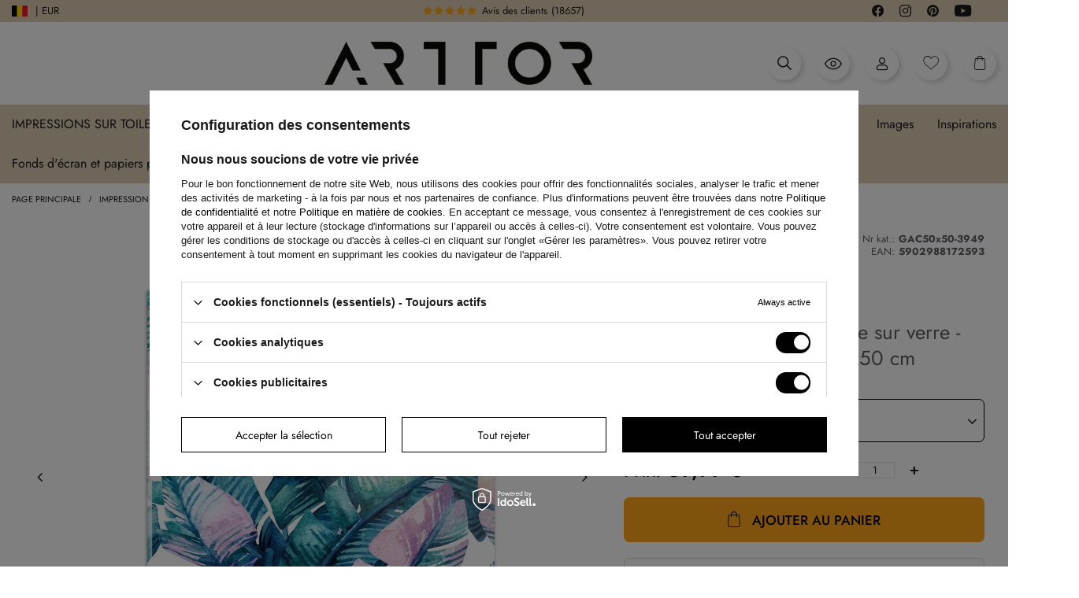

--- FILE ---
content_type: text/html; charset=utf-8
request_url: https://arttor.be/product-fre-479721-Impression-sur-verre-Image-sur-verre-Dans-une-bananeraie-50x50-cm.html
body_size: 109147
content:
<!DOCTYPE html>
<html lang="fr" class=" --loading --vat --gross " ><head><link rel="preload" as="image" fetchpriority="high" href="/hpeciai/0b36a37b2c5a8c0bfdcdb8fdf34dcb4b/fre_pm_Impression-sur-verre-Image-sur-verre-Dans-une-bananeraie-50x50-cm-479721_1.webp"><meta name="viewport" content="initial-scale = 1.0, maximum-scale = 5.0, width=device-width, viewport-fit=cover"><link rel="preload" crossorigin="anonymous" as="font" href="/gfx/custom/fontello-arttor24.woff?v=3"/><link rel="preload" crossorigin="anonymous" as="font" href="/gfx/custom/subset-Jost-Regular.woff2"/><meta http-equiv="Content-Type" content="text/html; charset=utf-8"><meta http-equiv="X-UA-Compatible" content="IE=edge"><title>Impression sur verre - Image sur verre - Dans une bananeraie - 50x50 cm - Boutique Arttor.fr</title><meta name="keywords"><meta name="description" content="Allez sur arttor.fr et découvrez-le Impression sur verre - Image sur verre - Dans une bananeraie - 50x50 cm dans le style unique ARTTOR®. Choisissez parmi différentes tailles et prix attractifs pour ajouter de l'élégance à votre intérieur !"><link rel="icon" href="/gfx/fre/favicon.ico"><meta name="theme-color" content="#000"><meta name="msapplication-navbutton-color" content="#000"><meta name="apple-mobile-web-app-status-bar-style" content="#000"><link rel="preload stylesheet" as="style" href="/gfx/fre/style.css.gzip?r=1763129304"><link rel="stylesheet" type="text/css" href="/gfx/fre/projector_style.css.gzip?r=1763129305"><style>
							#photos_slider[data-skeleton] .photos__link:before {
								padding-top: calc(100vh - 220px)
							}
							@media (min-width: 979px) {.photos__slider[data-skeleton] .photos__figure:not(.--nav):first-child .photos__link {
								max-height: 1200px;
							}}
						</style><script>var app_shop={urls:{prefix:'data="/gfx/'.replace('data="', '')+'fre/',graphql:'/graphql/v1/'},vars:{page:'projector',priceType:'gross',priceTypeVat:true,productDeliveryTimeAndAvailabilityWithBasket:false,geoipCountryCode:'US',fairShopLogo: { enabled: false, image: '/gfx/standards/safe_light.svg'},currency:{id:'EUR',symbol:'€',country:'eu',format:'###,##0.00',beforeValue:false,space:true,decimalSeparator:',',groupingSeparator:' '},language:{id:'fre',symbol:'fr',name:'French'},},txt:{priceTypeText:' brut',},fn:{},fnrun:{},files:[],graphql:{}};const getCookieByName=(name)=>{const value=`; ${document.cookie}`;const parts = value.split(`; ${name}=`);if(parts.length === 2) return parts.pop().split(';').shift();return false;};if(getCookieByName('freeeshipping_clicked')){document.documentElement.classList.remove('--freeShipping');}if(getCookieByName('rabateCode_clicked')){document.documentElement.classList.remove('--rabateCode');}function hideClosedBars(){const closedBarsArray=JSON.parse(localStorage.getItem('closedBars'))||[];if(closedBarsArray.length){const styleElement=document.createElement('style');styleElement.textContent=`${closedBarsArray.map((el)=>`#${el}`).join(',')}{display:none !important;}`;document.head.appendChild(styleElement);}}hideClosedBars();</script><meta name="robots" content="NOINDEX,NOFOLLOW"><meta name="rating" content="general"><meta name="Author" content="Arttor S.C. based on IdoSell - the best online selling solutions for your e-store (www.idosell.com/shop).">
<!-- Begin LoginOptions html -->

<style>
#client_new_social .service_item[data-name="service_Apple"]:before, 
#cookie_login_social_more .service_item[data-name="service_Apple"]:before,
.oscop_contact .oscop_login__service[data-service="Apple"]:before {
    display: block;
    height: 2.6rem;
    content: url('/gfx/standards/apple.svg?r=1743165583');
}
.oscop_contact .oscop_login__service[data-service="Apple"]:before {
    height: auto;
    transform: scale(0.8);
}
#client_new_social .service_item[data-name="service_Apple"]:has(img.service_icon):before,
#cookie_login_social_more .service_item[data-name="service_Apple"]:has(img.service_icon):before,
.oscop_contact .oscop_login__service[data-service="Apple"]:has(img.service_icon):before {
    display: none;
}
</style>

<!-- End LoginOptions html -->

<!-- Open Graph -->
<meta property="og:type" content="website"><meta property="og:url" content="https://arttor.be/product-fre-479721-Impression-sur-verre-Image-sur-verre-Dans-une-bananeraie-50x50-cm.html
"><meta property="og:title" content="Impression sur verre - Image sur verre - Dans une bananeraie - 50x50 cm"><meta property="og:description" content="Abstrait, Feuilles, Art, Botanique, Art, Pour le bureau, Pour le bureau, Pour la salle à manger, Pour la salle de bain, Pour le hall, Pour le salon, Pour la chambre, Bleu, rose, vert, Carré"><meta property="og:site_name" content="Arttor S.C."><meta property="og:locale" content="fr_FR"><meta property="og:image" content="https://arttor.be/hpeciai/9cd0da5bced8f1ba4441d97aa2f3fa79/fre_pl_Impression-sur-verre-Image-sur-verre-Dans-une-bananeraie-50x50-cm-479721_1.webp"><meta property="og:image:width" content="500"><meta property="og:image:height" content="500"><script >
window.dataLayer = window.dataLayer || [];
window.gtag = function gtag() {
dataLayer.push(arguments);
}
gtag('consent', 'default', {
'ad_storage': 'denied',
'analytics_storage': 'denied',
'ad_personalization': 'denied',
'ad_user_data': 'denied',
'wait_for_update': 500
});

gtag('set', 'ads_data_redaction', true);
</script><script id="iaiscript_1" data-requirements="W10=" data-ga4_sel="ga4script">
window.iaiscript_1 = `<${'script'}  class='google_consent_mode_update'>
gtag('consent', 'update', {
'ad_storage': 'granted',
'analytics_storage': 'granted',
'ad_personalization': 'granted',
'ad_user_data': 'granted'
});
</${'script'}>`;
</script>
<!-- End Open Graph -->

<link rel="canonical" href="https://arttor.be/product-fre-479721-Impression-sur-verre-Image-sur-verre-Dans-une-bananeraie-50x50-cm.html" />
<link rel="alternate" hreflang="fr-BE" href="https://arttor.be/product-fre-479721-Impression-sur-verre-Image-sur-verre-Dans-une-bananeraie-50x50-cm.html" />
<link rel="alternate" hreflang="cs-CZ" href="https://arttor.cz/product-cze-479721-Obraz-na-skle-V-bananovem-haji-50x50-cm.html" />
<link rel="alternate" hreflang="da-DK" href="https://arttor.dk/product-dan-479721-Billede-pa-glas-I-en-bananlund-50x50-cm.html" />
<link rel="alternate" hreflang="de-AT" href="https://arttor.at/product-ger-479721-Glasbild-Bild-auf-glas-In-einem-Bananenhain-50x50-cm.html" />
<link rel="alternate" hreflang="de-DE" href="https://arttor.de/product-ger-479721-Glasbild-Bild-auf-glas-In-einem-Bananenhain-50x50-cm.html" />
<link rel="alternate" hreflang="en-US" href="https://arttordesign.com/product-eng-479721-Glass-picture-In-a-Banana-Grove-50x50-cm.html" />
<link rel="alternate" hreflang="es-ES" href="https://arttor.es/product-spa-479721-Cuadro-sobre-vidrio-Impresiones-sobre-Vidrio-En-una-plantacion-de-platanos-50x50-cm.html" />
<link rel="alternate" hreflang="fr-FR" href="https://arttor.fr/product-fre-479721-Impression-sur-verre-Image-sur-verre-Dans-une-bananeraie-50x50-cm.html" />
<link rel="alternate" hreflang="hu-HU" href="https://arttor.hu/product-hun-479721-Uveg-kep-Egy-bananligetben-50x50-cm.html" />
<link rel="alternate" hreflang="it-IT" href="https://arttor.it/product-ita-479721-Quadro-su-vetro-Nel-bananeto-50x50-cm.html" />
<link rel="alternate" hreflang="nl-NL" href="https://arttor.nl/product-dut-479721-Schilderen-op-glas-In-een-bananenboomgaard-50x50-cm.html" />
<link rel="alternate" hreflang="pl-PL" href="https://www.arttor.pl/product-pol-479721-Obraz-na-szkle-W-bananowym-gaju-50x50-cm.html" />
<link rel="alternate" hreflang="pt-PT" href="https://arttor.pt/product-por-479721-Quadro-em-vidro-Em-um-bananeiro-50x50-cm.html" />
<link rel="alternate" hreflang="ro-RO" href="https://arttor.ro/product-rum-479721-Tablou-pe-sticla-Intr-o-livada-de-banane-50x50-cm.html" />
<link rel="alternate" hreflang="sk-SK" href="https://arttor.sk/product-slo-479721-Obraz-na-skle-V-bananovom-haji-50x50-cm.html" />
<link rel="alternate" hreflang="sv-SE" href="https://arttor.se/product-swe-479721-Glastavla-Bild-pa-glas-I-banantradgard-50x50-cm.html" />
                <!-- Global site tag (gtag.js) -->
                <script  async src="https://www.googletagmanager.com/gtag/js?id=AW-11018090043"></script>
                <script >
                    window.dataLayer = window.dataLayer || [];
                    window.gtag = function gtag(){dataLayer.push(arguments);}
                    gtag('js', new Date());
                    
                    gtag('config', 'AW-11018090043', {"allow_enhanced_conversions":true});
gtag('config', 'G-EPD5WJ8V8Z');

                </script>
                            <!-- Google Tag Manager -->
                    <script >(function(w,d,s,l,i){w[l]=w[l]||[];w[l].push({'gtm.start':
                    new Date().getTime(),event:'gtm.js'});var f=d.getElementsByTagName(s)[0],
                    j=d.createElement(s),dl=l!='dataLayer'?'&l='+l:'';j.async=true;j.src=
                    'https://www.googletagmanager.com/gtm.js?id='+i+dl;f.parentNode.insertBefore(j,f);
                    })(window,document,'script','dataLayer','GTM-5RZG9GF');</script>
            <!-- End Google Tag Manager -->
<!-- Begin additional html or js -->


<!--70|9|31| modified: 2023-04-24 13:31:18-->
<meta name="facebook-domain-verification" content="qrod3mpi0g5awqhaz0gn3g4cjvpjzf" />
<!--88|9|48-->
<style>
#footer_links a[title="Trusted Shops"], #footer_links a[title="eKomi"] {
    display: none;
}
</style>
<!--93|9|52| modified: 2025-08-18 21:23:10-->
<!-- Google tag (gtag.js) -->
<script async src="https://www.googletagmanager.com/gtag/js?id=AW-11018090043"></script>
<script>
  window.dataLayer = window.dataLayer || [];
  function gtag(){dataLayer.push(arguments);}
  gtag('js', new Date());

  gtag('config', 'AW-11018090043');
</script>


<!-- End additional html or js -->
                <script>
                if (window.ApplePaySession && window.ApplePaySession.canMakePayments()) {
                    var applePayAvailabilityExpires = new Date();
                    applePayAvailabilityExpires.setTime(applePayAvailabilityExpires.getTime() + 2592000000); //30 days
                    document.cookie = 'applePayAvailability=yes; expires=' + applePayAvailabilityExpires.toUTCString() + '; path=/;secure;'
                    var scriptAppleJs = document.createElement('script');
                    scriptAppleJs.src = "/ajax/js/apple.js?v=2";
                    if (document.readyState === "interactive" || document.readyState === "complete") {
                          document.body.append(scriptAppleJs);
                    } else {
                        document.addEventListener("DOMContentLoaded", () => {
                            document.body.append(scriptAppleJs);
                        });  
                    }
                } else {
                    document.cookie = 'applePayAvailability=no; path=/;secure;'
                }
                </script>
                <script>
            var paypalScriptLoaded = null;
            var paypalScript = null;
            
            async function attachPaypalJs() {
                return new Promise((resolve, reject) => {
                    if (!paypalScript) {
                        paypalScript = document.createElement('script');
                        paypalScript.async = true;
                        paypalScript.setAttribute('data-namespace', "paypal_sdk");
                        paypalScript.setAttribute('data-partner-attribution-id', "IAIspzoo_Cart_PPCP");
                        paypalScript.addEventListener("load", () => {
                        paypalScriptLoaded = true;
                            resolve({status: true});
                        });
                        paypalScript.addEventListener("error", () => {
                            paypalScriptLoaded = true;
                            reject({status: false});
                         });
                        paypalScript.src = "https://www.paypal.com/sdk/js?client-id=AbxR9vIwE1hWdKtGu0gOkvPK2YRoyC9ulUhezbCUWnrjF8bjfwV-lfP2Rze7Bo8jiHIaC0KuaL64tlkD&components=buttons,funding-eligibility&currency=EUR&merchant-id=R6HBCKS7WAZDJ&locale=fr_FR";
                        if (document.readyState === "interactive" || document.readyState === "complete") {
                            document.body.append(paypalScript);
                        } else {
                            document.addEventListener("DOMContentLoaded", () => {
                                document.body.append(paypalScript);
                            });  
                        }                                              
                    } else {
                        if (paypalScriptLoaded) {
                            resolve({status: true});
                        } else {
                            paypalScript.addEventListener("load", () => {
                                paypalScriptLoaded = true;
                                resolve({status: true});                            
                            });
                            paypalScript.addEventListener("error", () => {
                                paypalScriptLoaded = true;
                                reject({status: false});
                            });
                        }
                    }
                });
            }
            </script>
                <script>
                attachPaypalJs().then(() => {
                    let paypalEligiblePayments = [];
                    let payPalAvailabilityExpires = new Date();
                    payPalAvailabilityExpires.setTime(payPalAvailabilityExpires.getTime() + 86400000); //1 day
                    if (typeof(paypal_sdk) != "undefined") {
                        for (x in paypal_sdk.FUNDING) {
                            var buttonTmp = paypal_sdk.Buttons({
                                fundingSource: x.toLowerCase()
                            });
                            if (buttonTmp.isEligible()) {
                                paypalEligiblePayments.push(x);
                            }
                        }
                    }
                    if (paypalEligiblePayments.length > 0) {
                        document.cookie = 'payPalAvailability_EUR=' + paypalEligiblePayments.join(",") + '; expires=' + payPalAvailabilityExpires.toUTCString() + '; path=/; secure';
                        document.cookie = 'paypalMerchant=R6HBCKS7WAZDJ; expires=' + payPalAvailabilityExpires.toUTCString() + '; path=/; secure';
                    } else {
                        document.cookie = 'payPalAvailability_EUR=-1; expires=' + payPalAvailabilityExpires.toUTCString() + '; path=/; secure';
                    }
                });
                </script><script src="/data/gzipFile/expressCheckout.js.gz"></script><link rel="stylesheet" href="https://unpkg.com/jcrop/dist/jcrop.css"><script src="https://unpkg.com/jcrop"></script><script src="https://cdn.jsdelivr.net/npm/html2canvas@1.4.1/dist/html2canvas.min.js"></script><link rel="stylesheet" href="https://cdn.jsdelivr.net/npm/swiper@10/swiper-bundle.min.css"><script src="https://cdn.jsdelivr.net/npm/swiper@10/swiper-bundle.min.js"></script><script src="https://cdn.jsdelivr.net/npm/medium-zoom@1.0.6/dist/medium-zoom.min.js"></script><script src="https://unpkg.com/@panzoom/panzoom/dist/panzoom.min.js"></script></head><body><div class="loading-indicator"><div></div></div><div id="container" class="projector_page container max-width-1640 "><div class="arttor_loader"><div class="arttor_loader_photo"><img src="/data/include/cms/wallpapers_photos/ARTTOR-500x500px-bia82e.jpg" alt="Arttor logo"></div></div><header class=" commercial_banner"><script class="ajaxLoad">app_shop.vars.vat_registered="true";app_shop.vars.currency_format="###,##0.00";app_shop.vars.currency_before_value=false;app_shop.vars.currency_space=true;app_shop.vars.symbol="€";app_shop.vars.id="EUR";app_shop.vars.baseurl="http://arttor.be/";app_shop.vars.sslurl="https://arttor.be/";app_shop.vars.curr_url="%2Fproduct-fre-479721-Impression-sur-verre-Image-sur-verre-Dans-une-bananeraie-50x50-cm.html";var currency_decimal_separator=',';var currency_grouping_separator=' ';app_shop.vars.blacklist_extension=["exe","com","swf","js","php"];app_shop.vars.blacklist_mime=["application/javascript","application/octet-stream","message/http","text/javascript","application/x-deb","application/x-javascript","application/x-shockwave-flash","application/x-msdownload"];app_shop.urls.contact="/contact-fre.html";</script><div id="viewType" style="display:none"></div><script>
	  var language_show_select = true;
	  var language_geoip = 'US';
	  var language_domain = 'be';
	</script><div class="redirection"><div class="d-none">DOMAIN: BE</div><div class="d-none">GEOIP: US</div><span class="redirection__close"></span><div class="redirection__suggestions row"><div class="redirection__wrapper --title col-12"><strong class="redirection__title"><span>Sélectionnez un pays</span></strong></div><div class="redirection__wrapper --configurator col-12"><div class="redirection__selector --country"><div class="redirection__country" data-link="https://arttor.cz"><div><img src="/data/include/cms/redesign24/flags/cz.svg?v=1708606370318" alt="Česko" loading="lazy"></div><div>Česko</div></div><div class="redirection__country" data-link="https://arttor.dk"><div><img src="/data/include/cms/redesign24/flags/dk.svg?v=1708606370318" alt="Danmark" loading="lazy"></div><div>Danmark</div></div><div class="redirection__country" data-link="https://arttor.at"><div><img src="/data/include/cms/redesign24/flags/at.svg?v=1708606370318" alt="Österreich" loading="lazy"></div><div>Österreich</div></div><div class="redirection__country" data-link="https://arttor.de"><div><img src="/data/include/cms/redesign24/flags/de.svg?v=1708606370318" alt="Deutschland" loading="lazy"></div><div>Deutschland</div></div><div class="redirection__country" data-link="https://arttor.es"><div><img src="/data/include/cms/redesign24/flags/es.svg?v=1708606370318" alt="España" loading="lazy"></div><div>España</div></div><div class="redirection__country --active" data-link="https://arttor.be"><div><img src="/data/include/cms/redesign24/flags/be.svg?v=1708606370318" alt="Belgique" loading="lazy"></div><div>Belgique</div></div><div class="redirection__country" data-link="https://arttor.fr"><div><img src="/data/include/cms/redesign24/flags/fr.svg?v=1708606370318" alt="France" loading="lazy"></div><div>France</div></div><div class="redirection__country" data-link="https://arttor.hu"><div><img src="/data/include/cms/redesign24/flags/hu.svg?v=1708606370318" alt="Magyarország" loading="lazy"></div><div>Magyarország</div></div><div class="redirection__country" data-link="https://arttor.it"><div><img src="/data/include/cms/redesign24/flags/it.svg?v=1708606370318" alt="Italia" loading="lazy"></div><div>Italia</div></div><div class="redirection__country" data-link="https://arttor.nl"><div><img src="/data/include/cms/redesign24/flags/nl.svg?v=1708606370318" alt="Nederland" loading="lazy"></div><div>Nederland</div></div><div class="redirection__country" data-link="https://www.arttor.pl"><div><img src="/data/include/cms/redesign24/flags/pl.svg?v=1708606370318" alt="Polska" loading="lazy"></div><div>Polska</div></div><div class="redirection__country" data-link="https://arttor.pt"><div><img src="/data/include/cms/redesign24/flags/pt.svg?v=1708606370318" alt="Portugal" loading="lazy"></div><div>Portugal</div></div><div class="redirection__country" data-link="https://arttor.ro"><div><img src="/data/include/cms/redesign24/flags/ro.svg?v=1708606370318" alt="România" loading="lazy"></div><div>România</div></div><div class="redirection__country" data-link="https://arttor.sk"><div><img src="/data/include/cms/redesign24/flags/sk.svg?v=1708606370318" alt="Slovensko" loading="lazy"></div><div>Slovensko</div></div><div class="redirection__country" data-link="https://arttor.se"><div><img src="/data/include/cms/redesign24/flags/se.svg?v=1708606370318" alt="Sverige" loading="lazy"></div><div>Sverige</div></div></div><div class="d-flex justify-content-center align-items-center choose_lang"><div class="--selected"><a href="#" rel="nofollow"><img src="/data/include/cms/redesign24/langs/be.svg?v=1708606370318" loading="lazy"><span>BE</span></a></div><div class=""><a href="https://arttordesign.com" rel="nofollow"><span>EN</span><img src="/data/include/cms/redesign24/langs/gb.svg?v=1708606370318"></a></div></div><form class="redirection__submit" action="https://arttor.fr" method="post"><input type="hidden" name="redirection" value="redirected"></form></div></div></div><div class="bars_top bars"><div class="bars__item" id="bar29" style="--background-color:#000000;--border-color:#000000;--font-color:#ffffff;"><div class="bars__wrapper"><div class="bars__content"> <div class="row media-bar">
    <div class="col-6 col-md-5 pl-0">
        <a class="media-bar__facebook media-bar__item mr-2" target="_blank" rel=”nofollow” href="https://www.facebook.com/arttordesign"><i class="icon-arttor-facebook"></i><span class="d-none">Facebook</span></a>
        <a class="media-bar__instagram media-bar__item mr-2" target="_blank" rel=”nofollow” href="https://www.instagram.com/arttordesign/"><i class="icon-arttor-instagram"></i><span class="d-none">Instagram</span></a>
        <a class="media-bar__pinterest media-bar__item mr-2" target="_blank" rel=”nofollow” href="https://pl.pinterest.com/ARTTORdesign/"><i class="icon-arttor-pinterest"></i><span class="d-none">Pinterest</span></a>
        <a class="media-bar__youtube media-bar__item mr-2" target="_blank" rel=”nofollow” href="https://www.youtube.com/playlist?list=PLfbKnjv2ZJVifx59Myf5jRJNcB4P0Xt2R"><i class="icon-arttor-youtube"></i><span class="d-none">Youtube</span></a>
    </div>
    <div class="col-6 pr-0 pr-md-3 col-md-3 reviewsbar-wrapper">
        <a class="reviewsbar-count" href="/opinions-pol.html"><span class="reviewsbar-count__stars mr-1"><i class="icon-star one"></i><i class="icon-star two"></i><i class="icon-star three"></i><i class="icon-star four"></i><i class="icon-star five"></i></span><span class="d-none d-md-inline">Avis des clients</span><span class="reviewsbar-count__number ml-1">()</span></a>
    </div>
    <div class="d-none d-md-block col-3">
        <span class="icon-top-info">i</span>Nous produisons en Europe
    </div>
    <div class="d-none d-md-block col-1"></div>
</div>
<style>
    .media-bar {
        align-items: center;
        padding: 3px 20px;
    }
    .media-bar__item {
        font-size: 1.5rem;
        text-decoration: none;
    }
    .reviewsbar-count {
        text-decoration: none;
    }
    .reviewsbar-count .icon-star {
        color: #FFE200;
        margin-right: 2px;
    }
    .icon-top-info {
        display: inline-flex;
        width: 13px;
        height: 13px;
        color: #000;
        background: #fff;
        justify-content: center;
        align-items: center;
        border-radius: 50%;
        font-size: 1rem;
        margin-right: 10px;
    }
    .promo-top-text {
         margin-left: 20px;
         font-weight: bold;
         background: #d73434;
         color: #fff !important;
         border-radius: 5px;
         padding: 0 15px;
         text-decoration: none;
     }
    @media (max-width: 979px) {
        .reviewsbar-wrapper {
            text-align: right;
        }
    }
</style></div></div></div></div><script>document.documentElement.style.setProperty('--bars-height',`${document.querySelector('.bars_top').offsetHeight}px`);</script><div id="logo" class="d-flex align-items-center"><a href="https:///www.arttor.be" target="_self"><img src="/data/gfx/mask/fre/logo_9_big.webp" alt="" width="900" height="146"></a></div><form action="https://arttor.be/search.php" method="get" id="menu_search" class="menu_search"><a href="#showSearchForm" class="menu_search__mobile"></a><div class="menu_search__block"><div class="menu_search__item --input"><select class="menu_search__dropdown" aria-label="Catégorie de recherche"><option value="1214554020" aria-label="Peintures murales">
			      Peintures murales
			    </option><option value="1214553964" aria-label="Images sur toiles">
			      Images sur toiles
			    </option><option value="1214553965" aria-label="Image sur verre">
			      Image sur verre
			    </option><option value="1214554017" aria-label="Affiches">
			      Affiches
			    </option><option value="1214553966" aria-label="Zegary ścienny">
			      Zegary ścienny
			    </option></select><input class="menu_search__input" type="text" name="text" autocomplete="off" aria-label="Champ de recherche" placeholder="Que recherchez-vous?"><button class="menu_search__submit" type="submit" aria-label="Bouton de recherche"></button></div><div class="menu_search__item --results search_result"></div></div></form><div id="menu_settings" class="align-items-center justify-content-center justify-content-lg-end" data-bar="true"><div class="open_trigger"><span class="d-none d-md-inline-block flag flag_bel"></span><span class="d-none d-md-inline">| EUR</span><div class="menu_settings_wrapper d-md-none"><div class="menu_settings_inline"><div class="menu_settings_header">
								Langue et devise: 
							</div><div class="menu_settings_content"><span class="menu_settings_flag flag flag_"></span><strong class="menu_settings_value"><span class="menu_settings_language">fr</span><span> | </span><span class="menu_settings_currency">€</span></strong></div></div><div class="menu_settings_inline"><div class="menu_settings_header">
								Livraison à: 
							</div><div class="menu_settings_content"><strong class="menu_settings_value">Pologne</strong></div></div></div><i class="icon-angle-down d-none"></i></div><form action="https://arttor.be/settings.php" method="post"><div class="d-flex justify-content-center align-items-center choose_lang"><div class="--selected"><a href="#" rel="nofollow"><img src="/data/include/cms/redesign24/langs/be.svg?v=1708606370318" loading="lazy"><span>BE</span></a></div><div class=""><a href="https://arttordesign.com" rel="nofollow"><span>EN</span><img src="/data/include/cms/redesign24/langs/gb.svg?v=1708606370318"></a></div></div><ul><li><div class="form-group choose-lang-custom"><div class="radio d-none"><label><input type="radio" name="lang" checked value="fre"><span class="flag flag_fre"></span><span>Français</span></label></div><div class="radio mb-1"><a href="https://arttor.cz"><img src="/data/include/cms/redesign24/flags/cz.svg?v=1708606370318" alt="Česko" loading="lazy"><span>Česko</span></a></div><div class="radio mb-1"><a href="https://arttor.dk"><img src="/data/include/cms/redesign24/flags/dk.svg?v=1708606370318" alt="Danmark" loading="lazy"><span>Danmark</span></a></div><div class="radio mb-1"><a href="https://arttor.at"><img src="/data/include/cms/redesign24/flags/at.svg?v=1708606370318" alt="Österreich" loading="lazy"><span>Österreich</span></a></div><div class="radio mb-1"><a href="https://arttor.de"><img src="/data/include/cms/redesign24/flags/de.svg?v=1708606370318" alt="Deutschland" loading="lazy"><span>Deutschland</span></a></div><div class="radio mb-1"><a href="https://arttor.es"><img src="/data/include/cms/redesign24/flags/es.svg?v=1708606370318" alt="España" loading="lazy"><span>España</span></a></div><div class="radio mb-1 active"><a href="https://arttor.be"><img src="/data/include/cms/redesign24/flags/be.svg?v=1708606370318" alt="Belgique" loading="lazy"><span>Belgique</span></a></div><div class="radio mb-1"><a href="https://arttor.fr"><img src="/data/include/cms/redesign24/flags/fr.svg?v=1708606370318" alt="France" loading="lazy"><span>France</span></a></div><div class="radio mb-1"><a href="https://arttor.hu"><img src="/data/include/cms/redesign24/flags/hu.svg?v=1708606370318" alt="Magyarország" loading="lazy"><span>Magyarország</span></a></div><div class="radio mb-1"><a href="https://arttor.it"><img src="/data/include/cms/redesign24/flags/it.svg?v=1708606370318" alt="Italia" loading="lazy"><span>Italia</span></a></div><div class="radio mb-1"><a href="https://arttor.nl"><img src="/data/include/cms/redesign24/flags/nl.svg?v=1708606370318" alt="Nederland" loading="lazy"><span>Nederland</span></a></div><div class="radio mb-1"><a href="https://www.arttor.pl"><img src="/data/include/cms/redesign24/flags/pl.svg?v=1708606370318" alt="Polska" loading="lazy"><span>Polska</span></a></div><div class="radio mb-1"><a href="https://arttor.pt"><img src="/data/include/cms/redesign24/flags/pt.svg?v=1708606370318" alt="Portugal" loading="lazy"><span>Portugal</span></a></div><div class="radio mb-1"><a href="https://arttor.ro"><img src="/data/include/cms/redesign24/flags/ro.svg?v=1708606370318" alt="România" loading="lazy"><span>România</span></a></div><div class="radio mb-1"><a href="https://arttor.sk"><img src="/data/include/cms/redesign24/flags/sk.svg?v=1708606370318" alt="Slovensko" loading="lazy"><span>Slovensko</span></a></div><div class="radio mb-1"><a href="https://arttor.se"><img src="/data/include/cms/redesign24/flags/se.svg?v=1708606370318" alt="Sverige" loading="lazy"><span>Sverige</span></a></div></div></li></ul></form></div><div class="shopping_list_top_mobile d-none" data-empty="true"><a href="https://arttor.be/fr/shoppinglist/" class="sltm_link --empty"></a></div><div id="menu_basket" class="topBasket"><a href="#" class="topBasket__icon topBasket__search" rel="nofollow" aria-label="Ouvrir la recherche"><i class="icon-arttor-search"></i></a><a href="/Derniere-observation-ccms-fre-266.html" class="topBasket__icon topBasket__lastseen" rel="nofollow" aria-label="Produits récemment consultés"><svg xmlns="http://www.w3.org/2000/svg" fill="#000000" width="26px" height="26px" viewBox="0 0 1920 1920"><path d="M960 1489.82c-348.474 0-668.545-202.323-841.298-529.918C291.455 632.306 611.526 429.984 960 429.984s668.545 202.322 841.298 529.918C1628.545 1287.497 1308.474 1489.82 960 1489.82Zm948.342-553.552C1720.645 558.648 1357.332 324 960 324c-397.333 0-760.645 234.648-948.342 612.268L0 959.902l11.658 23.634c187.697 377.62 551.01 612.268 948.342 612.268 397.333 0 760.645-234.648 948.342-612.268L1920 959.902l-11.658-23.634ZM960 1171.869c-116.9 0-211.967-95.067-211.967-211.967 0-116.9 95.067-211.967 211.967-211.967 116.9 0 211.967 95.067 211.967 211.967 0 116.9-95.067 211.967-211.967 211.967m0-529.918c-175.297 0-317.951 142.654-317.951 317.951 0 175.297 142.654 317.95 317.951 317.95 175.297 0 317.951-142.653 317.951-317.95S1135.297 641.951 960 641.951" fill-rule="evenodd"></path></svg></a><a class="topBasket__icon topBasket__user" rel="nofollow" aria-label="Mon compte" href="https://arttor.be/login.php"><i class="icon-arttor-user"></i></a><a href="/shoppinglist.php" class="topBasket__icon topBasket__heart" rel="nofollow" aria-label="Produits favoris"><i class="icon-arttor-heart"></i></a><a href="/basketedit.php" class="topBasket__icon topBasket__basket" rel="nofollow" aria-label="Allez au panier"><i class="icon-arttor-basket"></i><span class="badge badge-info"></span></a><a class="topBasket__sub d-none" href="/basketedit.php"><span class="badge badge-info"></span><strong class="topBasket__price">0,00 €</strong></a><div class="topBasket__details --products d-none" style="display: none;"><div class="topBasket__block --labels"><label class="topBasket__item --name">Produit</label><label class="topBasket__item --sum">Quantité</label><label class="topBasket__item --prices">Prix</label></div><div class="topBasket__block --products"></div><div class="topBasket__block --oneclick topBasket_oneclick" data-lang="fre"><div class="topBasket_oneclick__label"><span class="topBasket_oneclick__text --fast">Achats rapides <strong>1-Click</strong></span><span class="topBasket_oneclick__text --registration"> (sans enregistrement)</span></div><div class="topBasket_oneclick__items"><span class="topBasket_oneclick__item --paypal" title="PayPal"><img class="topBasket_oneclick__icon" src="/panel/gfx/payment_forms/236.png" alt="PayPal"></span></div></div></div><div class="topBasket__details --shipping d-none" style="display: none;"><span class="topBasket__name">Frais de livraison de</span><span id="shipppingCost"></span></div><script>
						app_shop.vars.cache_html = true;
					</script></div><nav id="menu_categories" class="wide"><button type="button" class="navbar-toggler" aria-label="Ouvrir le menu"><i class="icon-reorder"></i></button><div class="navbar-collapse" id="menu_navbar"><ul class="navbar-nav mx-md-n3"><li class="nav-item" data-ni="100"><a  href="/fre_m_Impressions-sur-toile-100.html" target="_self" title="menu Impressions sur toile" class="nav-link nav-gfx" ><span class="gfx_lvl_1"><img alt="Impressions sur toile icon" title="Impressions sur toile" loading="lazy" src="/data/gfx/fre/navigation/1_1_i_100.webp"><span>Impressions sur toile</span></span><i class="icon-chevron-down"></i></a><ul class="navbar-subnav"><div class="max-width-1640 with-img"><div class="navbar-desktop-left"><li class="nav-item active" data-id="131"><a class="nav-link justify-content-between" href="/fre_n_Impressions-sur-toile_Categorie-131.html" title="Catégorie">Catégorie<i class="icon-chevron-right pr-2"></i></a></li><li class="nav-item" data-id="157"><a class="nav-link justify-content-between" href="/fre_m_Impressions-sur-toile_Destination-157.html" title="Destination">Destination<i class="icon-chevron-right pr-2"></i></a></li><li class="nav-item" data-id="214"><a class="nav-link justify-content-between" href="/fre_m_Impressions-sur-toile_Style-dinterieur-214.html" title="Style d'intérieur">Style d'intérieur<i class="icon-chevron-right pr-2"></i></a></li><li class="nav-item" data-id="218"><a class="nav-link justify-content-between" href="/fre_m_Impressions-sur-toile_Palette-de-couleur-218.html" title="Palette de couleur">Palette de couleur<i class="icon-chevron-right pr-2"></i></a></li><li class="nav-item" data-id="158"><a class="nav-link justify-content-between" href="/fre_m_Impressions-sur-toile_Type-de-motif-158.html" title="Type de motif">Type de motif<i class="icon-chevron-right pr-2"></i></a></li></div><div class="navbar-desktop-center"><div class="nav-item-wrapper active" data-menu="131"><ul class="navbar-subsubnav"><li class="nav-item"><a class="nav-link" href="/fre_m_Impressions-sur-toile_Categorie_3D-159.html" title="3D">3D</a></li><li class="nav-item"><a class="nav-link" href="/fre_m_Impressions-sur-toile_Categorie_Abstrait-10165.html" title="Abstrait">Abstrait</a></li><li class="nav-item"><a class="nav-link" href="/fre_m_Impressions-sur-toile_Categorie_Afrique-529.html" title="Afrique">Afrique</a></li><li class="nav-item"><a class="nav-link" href="/fre_m_Impressions-sur-toile_Categorie_Animaux-227.html" title="Animaux">Animaux</a></li><li class="nav-item"><a class="nav-link" href="/fre_m_Impressions-sur-toile_Categorie_Architecture-168.html" title="Architecture">Architecture</a></li><li class="nav-item"><a class="nav-link" href="/fre_m_Impressions-sur-toile_Categorie_Art-537.html" title="Art">Art</a></li><li class="nav-item"><a class="nav-link" href="/fre_m_Impressions-sur-toile_Categorie_Autre-530.html" title="Autre">Autre</a></li><li class="nav-item"><a class="nav-link" href="/fre_m_Impressions-sur-toile_Categorie_Avions-536.html" title="Avions">Avions</a></li><li class="nav-item"><a class="nav-link" href="/fre_m_Impressions-sur-toile_Categorie_Botanique-9981.html" title="Botanique">Botanique</a></li><li class="nav-item"><a class="nav-link" href="/fre_m_Impressions-sur-toile_Categorie_Cartes-du-monde-613.html" title="Cartes du monde">Cartes du monde</a></li><li class="nav-item"><a class="nav-link" href="/fre_m_Impressions-sur-toile_Categorie_Culture-236.html" title="Culture">Culture</a></li><li class="nav-item"><a class="nav-link" href="/fre_m_Impressions-sur-toile_Categorie_Fantaisie-10322.html" title="Fantaisie">Fantaisie</a></li><li class="nav-item"><a class="nav-link" href="/fre_m_Impressions-sur-toile_Categorie_Fleurs-164.html" title="Fleurs">Fleurs</a></li><li class="nav-item"><a class="nav-link" href="/fre_m_Impressions-sur-toile_Categorie_Forets-10251.html" title="Forêts">Forêts</a></li><li class="nav-item"><a class="nav-link" href="/fre_m_Impressions-sur-toile_Categorie_Gastronomie-162.html" title="Gastronomie">Gastronomie</a></li><li class="nav-item"><a class="nav-link" href="/fre_m_Impressions-sur-toile_Categorie_Personnages-165.html" title="Personnages">Personnages</a></li><li class="nav-item"><a class="nav-link" href="/fre_m_Impressions-sur-toile_Categorie_Lespace-et-lastronomie-10391.html" title="L'espace et l'astronomie">L'espace et l'astronomie</a></li><li class="nav-item"><a class="nav-link" href="/fre_m_Impressions-sur-toile_Categorie_Marin-10263.html" title="Marin">Marin</a></li><li class="nav-item"><a class="nav-link" href="/fre_m_Impressions-sur-toile_Categorie_Masques-167.html" title="Masques">Masques</a></li><li class="nav-item"><a class="nav-link" href="/fre_m_Impressions-sur-toile_Categorie_Militaire-533.html" title="Militaire">Militaire</a></li><li class="nav-item"><a class="nav-link" href="/fre_m_Impressions-sur-toile_Categorie_Mode-10166.html" title="Mode">Mode</a></li><li class="nav-item"><a class="nav-link" href="/fre_m_Impressions-sur-toile_Categorie_Motorisation-535.html" title="Motorisation">Motorisation</a></li><li class="nav-item"><a class="nav-link" href="/fre_m_Impressions-sur-toile_Categorie_Musique-231.html" title="Musique">Musique</a></li><li class="nav-item"><a class="nav-link" href="/fre_m_Impressions-sur-toile_Categorie_Nature-226.html" title="Nature">Nature</a></li><li class="nav-item"><a class="nav-link" href="/fre_m_Impressions-sur-toile_Categorie_Nature-morte-10418.html" title="Nature morte">Nature morte</a></li><li class="nav-item"><a class="nav-link" href="/fre_m_Impressions-sur-toile_Categorie_Noir-et-Blanc-10116.html" title="Noir et Blanc">Noir et Blanc</a></li><li class="nav-item"><a class="nav-link" href="/fre_m_Impressions-sur-toile_Categorie_Pastel-10167.html" title="Pastel">Pastel</a></li><li class="nav-item"><a class="nav-link" href="/fre_m_Impressions-sur-toile_Categorie_Paysages-naturels-10290.html" title="Paysages naturels">Paysages naturels</a></li><li class="nav-item"><a class="nav-link" href="/fre_m_Impressions-sur-toile_Categorie_Paysage-208.html" title="Paysage">Paysage</a></li><li class="nav-item"><a class="nav-link" href="/fre_m_Impressions-sur-toile_Categorie_Ponts-534.html" title="Ponts">Ponts</a></li><li class="nav-item"><a class="nav-link" href="/fre_m_Impressions-sur-toile_Categorie_Pour-les-enfants-161.html" title="Pour les enfants">Pour les enfants</a></li><li class="nav-item"><a class="nav-link" href="/fre_m_Impressions-sur-toile_Categorie_Sport-et-hobbys-230.html" title="Sport et hobbys">Sport et hobbys</a></li><li class="nav-item"><a class="nav-link" href="/fre_m_Impressions-sur-toile_Categorie_Typographie-et-citations-10354.html" title="Typographie et citations">Typographie et citations</a></li><li class="nav-item"><a class="nav-link" href="/fre_m_Impressions-sur-toile_Categorie_Villes-532.html" title="Villes">Villes</a></li><li class="nav-item"><a class="nav-link" href="/fre_m_Impressions-sur-toile_Categorie_Vintage-et-retro-10117.html" title="Vintage et retro">Vintage et retro</a></li><li class="nav-item"><a class="nav-link" href="/fre_m_Impressions-sur-toile_Categorie_Voyages-233.html" title="Voyages">Voyages</a></li></ul></div><div class="nav-item-wrapper" data-menu="157"><ul class="navbar-subsubnav"><li class="nav-item"><a class="nav-link" href="/fre_m_Impressions-sur-toile_Destination_Pour-la-chambre-188.html" title="Pour la chambre">Pour la chambre</a></li><li class="nav-item"><a class="nav-link" href="/fre_m_Impressions-sur-toile_Destination_Pour-la-cuisine-181.html" title="Pour la cuisine">Pour la cuisine</a></li><li class="nav-item"><a class="nav-link" href="/fre_m_Impressions-sur-toile_Destination_Pour-la-salle-a-manger-180.html" title="Pour la salle à manger">Pour la salle à manger</a></li><li class="nav-item"><a class="nav-link" href="/fre_m_Impressions-sur-toile_Destination_Pour-la-salle-de-bain-182.html" title="Pour la salle de bain">Pour la salle de bain</a></li><li class="nav-item"><a class="nav-link" href="/fre_m_Impressions-sur-toile_Destination_Pour-le-bureau-209.html" title="Pour le bureau">Pour le bureau</a></li><li class="nav-item"><a class="nav-link" href="/fre_m_Impressions-sur-toile_Destination_Pour-le-halle-186.html" title="Pour le halle">Pour le halle</a></li><li class="nav-item"><a class="nav-link" href="/fre_m_Impressions-sur-toile_Destination_Pour-le-salon-187.html" title="Pour le salon">Pour le salon</a></li><li class="nav-item"><a class="nav-link" href="/fre_m_Impressions-sur-toile_Destination_Pour-une-chambre-dado-185.html" title="Pour une chambre d'ado">Pour une chambre d'ado</a></li><li class="nav-item"><a class="nav-link" href="/fre_m_Impressions-sur-toile_Destination_Pour-une-chambre-denfant-183.html" title="Pour une chambre d'enfant">Pour une chambre d'enfant</a></li><li class="nav-item"><a class="nav-link" href="/fre_m_Impressions-sur-toile_Destination_Pour-la-latelier-10699.html" title="Pour la l'atelier">Pour la l'atelier</a></li></ul></div><div class="nav-item-wrapper" data-menu="214"><ul class="navbar-subsubnav"><li class="nav-item"><a class="nav-link" href="/fre_m_Impressions-sur-toile_Style-dinterieur_Style-boheme-640.html" title="Style bohème">Style bohème</a></li><li class="nav-item"><a class="nav-link" href="/fre_m_Impressions-sur-toile_Style-dinterieur_Style-bord-de-mer-605.html" title="Style bord de mer">Style bord de mer</a></li><li class="nav-item"><a class="nav-link" href="/fre_m_Impressions-sur-toile_Style-dinterieur_Style-eclectique-215.html" title="Style éclectique">Style éclectique</a></li><li class="nav-item"><a class="nav-link" href="/fre_m_Impressions-sur-toile_Style-dinterieur_Style-glamour-637.html" title="Style glamour">Style glamour</a></li><li class="nav-item"><a class="nav-link" href="/fre_m_Impressions-sur-toile_Style-dinterieur_Style-industriel-608.html" title="Style industriel">Style industriel</a></li><li class="nav-item"><a class="nav-link" href="/fre_m_Impressions-sur-toile_Style-dinterieur_Style-japonais-10700.html" title="Style japonais">Style japonais</a></li><li class="nav-item"><a class="nav-link" href="/fre_m_Impressions-sur-toile_Style-dinterieur_Style-minimaliste-216.html" title="Style minimaliste">Style minimaliste</a></li><li class="nav-item"><a class="nav-link" href="/fre_m_Impressions-sur-toile_Style-dinterieur_Style-moderne-610.html" title="Style moderne">Style moderne</a></li><li class="nav-item"><a class="nav-link" href="/fre_m_Impressions-sur-toile_Style-dinterieur_Style-oriental-611.html" title="Style oriental">Style oriental</a></li><li class="nav-item"><a class="nav-link" href="/fre_m_Impressions-sur-toile_Style-dinterieur_Style-provencal-602.html" title="Style provençal">Style provençal</a></li><li class="nav-item"><a class="nav-link" href="/fre_m_Impressions-sur-toile_Style-dinterieur_Style-retro-609.html" title="Style rétro">Style rétro</a></li><li class="nav-item"><a class="nav-link" href="/fre_m_Impressions-sur-toile_Style-dinterieur_Style-scandinave-217.html" title="Style scandinave">Style scandinave</a></li><li class="nav-item"><a class="nav-link" href="/fre_m_Impressions-sur-toile_Style-dinterieur_Style-Shabby-Chic-10701.html" title="Style Shabby Chic">Style Shabby Chic</a></li><li class="nav-item"><a class="nav-link" href="/fre_m_Impressions-sur-toile_Style-dinterieur_Style-traditionnel-603.html" title="Style traditionnel">Style traditionnel</a></li><li class="nav-item"><a class="nav-link" href="/fre_m_Impressions-sur-toile_Style-dinterieur_Style-vintage-10702.html" title="Style vintage">Style vintage</a></li></ul></div><div class="nav-item-wrapper" data-menu="218"><ul class="navbar-subsubnav"><li class="nav-item"><a class="nav-link" href="/fre_m_Impressions-sur-toile_Palette-de-couleur_Argent-636.html" title="Argent">Argent</a></li><li class="nav-item"><a class="nav-link" href="/fre_m_Impressions-sur-toile_Palette-de-couleur_Blanc-234.html" title="Blanc">Blanc</a></li><li class="nav-item"><a class="nav-link" href="/fre_m_Impressions-sur-toile_Palette-de-couleur_Bleu-612.html" title="Bleu">Bleu</a></li><li class="nav-item"><a class="nav-link" href="/fre_m_Impressions-sur-toile_Palette-de-couleur_Gris-604.html" title="Gris">Gris</a></li><li class="nav-item"><a class="nav-link" href="/fre_m_Impressions-sur-toile_Palette-de-couleur_Jaune-606.html" title="Jaune">Jaune</a></li><li class="nav-item"><a class="nav-link" href="/fre_m_Impressions-sur-toile_Palette-de-couleur_Brun-220.html" title="Brun">Brun</a></li><li class="nav-item"><a class="nav-link" href="/fre_m_Impressions-sur-toile_Palette-de-couleur_Noir-235.html" title="Noir">Noir</a></li><li class="nav-item"><a class="nav-link" href="/fre_m_Impressions-sur-toile_Palette-de-couleur_Or-614.html" title="Or">Or</a></li><li class="nav-item"><a class="nav-link" href="/fre_m_Impressions-sur-toile_Palette-de-couleur_Orange-607.html" title="Orange">Orange</a></li><li class="nav-item"><a class="nav-link" href="/fre_m_Impressions-sur-toile_Palette-de-couleur_Rose-228.html" title="Rose">Rose</a></li><li class="nav-item"><a class="nav-link" href="/fre_m_Impressions-sur-toile_Palette-de-couleur_Rouge-232.html" title="Rouge">Rouge</a></li><li class="nav-item"><a class="nav-link" href="/fre_m_Impressions-sur-toile_Palette-de-couleur_vert-221.html" title="vert">vert</a></li><li class="nav-item"><a class="nav-link" href="/fre_m_Impressions-sur-toile_Palette-de-couleur_Violet-219.html" title="Violet">Violet</a></li></ul></div><div class="nav-item-wrapper" data-menu="158"><ul class="navbar-subsubnav"><li class="nav-item"><a class="nav-link" href="/fre_m_Impressions-sur-toile_Type-de-motif_Peinture-229.html" title="Peinture">Peinture</a></li><li class="nav-item"><a class="nav-link" href="/fre_m_Impressions-sur-toile_Type-de-motif_Photo-artistique-11527.html" title="Photo artistique">Photo artistique</a></li><li class="nav-item"><a class="nav-link" href="/fre_m_Impressions-sur-toile_Type-de-motif_Digital-art-11528.html" title="Digital art">Digital art</a></li></ul></div></div><div class="navbar-desktop-right"><a href="/fre_m_Images-sur-toiles-100.html" title="Images sur toiles"><img src="/data/gfx/fre/navigation/1_1_i_666.webp" alt="Images sur toiles"><span><strong>Images sur toiles</strong><span>Tout voir</span></span></a></div><li class="nav-item d-block d-md-none"><a class="nav-link" href="/fre_m_Impressions-sur-toile-100.html">
							        Tout voir
							      </a></li><li class="nav-item empty" data-gfx="attribute"><a  href="/fre_m_Images-sur-toiles-100.html" target="_self" title="#Images sur toiles" class="nav-link nav-gfx" ><img class="gfx_lvl_2" alt="#Images sur toiles" title="#Images sur toiles" loading="lazy" src="/data/gfx/fre/navigation/1_1_i_666.webp"><span class="gfx_lvl_2 d-none">#Images sur toiles</span></a></li><li class="nav-item"><a  href="/fre_n_Impressions-sur-toile_Categorie-131.html" target="_self" title="Catégorie" class="nav-link" >Catégorie</a><ul class="navbar-subsubnav --cols3"><li class="nav-item d-block d-md-none"><a class="nav-link" href="/fre_n_Impressions-sur-toile_Categorie-131.html">
      							        Tout voir
      							      </a></li><li class="nav-item"><a  href="/fre_m_Impressions-sur-toile_Categorie_3D-159.html" target="_self" title="3D" class="nav-link" >3D</a></li><li class="nav-item"><a  href="/fre_m_Impressions-sur-toile_Categorie_Abstrait-10165.html" target="_self" title="Abstrait" class="nav-link" >Abstrait</a></li><li class="nav-item"><a  href="/fre_m_Impressions-sur-toile_Categorie_Afrique-529.html" target="_self" title="Afrique" class="nav-link" >Afrique</a></li><li class="nav-item"><a  href="/fre_m_Impressions-sur-toile_Categorie_Animaux-227.html" target="_self" title="Animaux" class="nav-link" >Animaux</a></li><li class="nav-item"><a  href="/fre_m_Impressions-sur-toile_Categorie_Architecture-168.html" target="_self" title="Architecture" class="nav-link" >Architecture</a></li><li class="nav-item"><a  href="/fre_m_Impressions-sur-toile_Categorie_Art-537.html" target="_self" title="Art" class="nav-link" >Art</a></li><li class="nav-item"><a  href="/fre_m_Impressions-sur-toile_Categorie_Autre-530.html" target="_self" title="Autre" class="nav-link" >Autre</a></li><li class="nav-item"><a  href="/fre_m_Impressions-sur-toile_Categorie_Avions-536.html" target="_self" title="Avions" class="nav-link" >Avions</a></li><li class="nav-item"><a  href="/fre_m_Impressions-sur-toile_Categorie_Botanique-9981.html" target="_self" title="Botanique" class="nav-link" >Botanique</a></li><li class="nav-item"><a  href="/fre_m_Impressions-sur-toile_Categorie_Cartes-du-monde-613.html" target="_self" title="Cartes du monde" class="nav-link" >Cartes du monde</a></li><li class="nav-item"><a  href="/fre_m_Impressions-sur-toile_Categorie_Culture-236.html" target="_self" title="Culture" class="nav-link" >Culture</a></li><li class="nav-item"><a  href="/fre_m_Impressions-sur-toile_Categorie_Fantaisie-10322.html" target="_self" title="Fantaisie" class="nav-link" >Fantaisie</a></li><li class="nav-item"><a  href="/fre_m_Impressions-sur-toile_Categorie_Fleurs-164.html" target="_self" title="Fleurs" class="nav-link" >Fleurs</a></li><li class="nav-item"><a  href="/fre_m_Impressions-sur-toile_Categorie_Forets-10251.html" target="_self" title="Forêts" class="nav-link" >Forêts</a></li><li class="nav-item"><a  href="/fre_m_Impressions-sur-toile_Categorie_Gastronomie-162.html" target="_self" title="Gastronomie" class="nav-link" >Gastronomie</a></li><li class="nav-item"><a  href="/fre_m_Impressions-sur-toile_Categorie_Personnages-165.html" target="_self" title="Personnages" class="nav-link" >Personnages</a></li><li class="nav-item"><a  href="/fre_m_Impressions-sur-toile_Categorie_Lespace-et-lastronomie-10391.html" target="_self" title="L'espace et l'astronomie" class="nav-link" >L'espace et l'astronomie</a></li><li class="nav-item"><a  href="/fre_m_Impressions-sur-toile_Categorie_Marin-10263.html" target="_self" title="Marin" class="nav-link" >Marin</a></li><li class="nav-item"><a  href="/fre_m_Impressions-sur-toile_Categorie_Masques-167.html" target="_self" title="Masques" class="nav-link" >Masques</a></li><li class="nav-item"><a  href="/fre_m_Impressions-sur-toile_Categorie_Militaire-533.html" target="_self" title="Militaire" class="nav-link" >Militaire</a></li><li class="nav-item"><a  href="/fre_m_Impressions-sur-toile_Categorie_Mode-10166.html" target="_self" title="Mode" class="nav-link" >Mode</a></li><li class="nav-item"><a  href="/fre_m_Impressions-sur-toile_Categorie_Motorisation-535.html" target="_self" title="Motorisation" class="nav-link" >Motorisation</a></li><li class="nav-item"><a  href="/fre_m_Impressions-sur-toile_Categorie_Musique-231.html" target="_self" title="Musique" class="nav-link" >Musique</a></li><li class="nav-item"><a  href="/fre_m_Impressions-sur-toile_Categorie_Nature-226.html" target="_self" title="Nature" class="nav-link" >Nature</a></li><li class="nav-item"><a  href="/fre_m_Impressions-sur-toile_Categorie_Nature-morte-10418.html" target="_self" title="Nature morte" class="nav-link" >Nature morte</a></li><li class="nav-item"><a  href="/fre_m_Impressions-sur-toile_Categorie_Noir-et-Blanc-10116.html" target="_self" title="Noir et Blanc" class="nav-link" >Noir et Blanc</a></li><li class="nav-item"><a  href="/fre_m_Impressions-sur-toile_Categorie_Pastel-10167.html" target="_self" title="Pastel" class="nav-link" >Pastel</a></li><li class="nav-item"><a  href="/fre_m_Impressions-sur-toile_Categorie_Paysages-naturels-10290.html" target="_self" title="Paysages naturels" class="nav-link" >Paysages naturels</a></li><li class="nav-item"><a  href="/fre_m_Impressions-sur-toile_Categorie_Paysage-208.html" target="_self" title="Paysage" class="nav-link" >Paysage</a></li><li class="nav-item"><a  href="/fre_m_Impressions-sur-toile_Categorie_Ponts-534.html" target="_self" title="Ponts" class="nav-link" >Ponts</a></li><li class="nav-item"><a  href="/fre_m_Impressions-sur-toile_Categorie_Pour-les-enfants-161.html" target="_self" title="Pour les enfants" class="nav-link" >Pour les enfants</a></li><li class="nav-item"><a  href="/fre_m_Impressions-sur-toile_Categorie_Sport-et-hobbys-230.html" target="_self" title="Sport et hobbys" class="nav-link" >Sport et hobbys</a></li><li class="nav-item"><a  href="/fre_m_Impressions-sur-toile_Categorie_Typographie-et-citations-10354.html" target="_self" title="Typographie et citations" class="nav-link" >Typographie et citations</a></li><li class="nav-item"><a  href="/fre_m_Impressions-sur-toile_Categorie_Villes-532.html" target="_self" title="Villes" class="nav-link" >Villes</a></li><li class="nav-item"><a  href="/fre_m_Impressions-sur-toile_Categorie_Vintage-et-retro-10117.html" target="_self" title="Vintage et retro" class="nav-link" >Vintage et retro</a></li><li class="nav-item"><a  href="/fre_m_Impressions-sur-toile_Categorie_Voyages-233.html" target="_self" title="Voyages" class="nav-link" >Voyages</a></li></ul></li><li class="nav-item"><a  href="/fre_m_Impressions-sur-toile_Destination-157.html" target="_self" title="Destination" class="nav-link" >Destination</a><ul class="navbar-subsubnav"><li class="nav-item d-block d-md-none"><a class="nav-link" href="/fre_m_Impressions-sur-toile_Destination-157.html">
      							        Tout voir
      							      </a></li><li class="nav-item"><a  href="/fre_m_Impressions-sur-toile_Destination_Pour-la-chambre-188.html" target="_self" title="Pour la chambre" class="nav-link" >Pour la chambre</a></li><li class="nav-item"><a  href="/fre_m_Impressions-sur-toile_Destination_Pour-la-cuisine-181.html" target="_self" title="Pour la cuisine" class="nav-link" >Pour la cuisine</a></li><li class="nav-item"><a  href="/fre_m_Impressions-sur-toile_Destination_Pour-la-salle-a-manger-180.html" target="_self" title="Pour la salle à manger" class="nav-link" >Pour la salle à manger</a></li><li class="nav-item"><a  href="/fre_m_Impressions-sur-toile_Destination_Pour-la-salle-de-bain-182.html" target="_self" title="Pour la salle de bain" class="nav-link" >Pour la salle de bain</a></li><li class="nav-item"><a  href="/fre_m_Impressions-sur-toile_Destination_Pour-le-bureau-209.html" target="_self" title="Pour le bureau" class="nav-link" >Pour le bureau</a></li><li class="nav-item"><a  href="/fre_m_Impressions-sur-toile_Destination_Pour-le-halle-186.html" target="_self" title="Pour le halle" class="nav-link" >Pour le halle</a></li><li class="nav-item"><a  href="/fre_m_Impressions-sur-toile_Destination_Pour-le-salon-187.html" target="_self" title="Pour le salon" class="nav-link" >Pour le salon</a></li><li class="nav-item"><a  href="/fre_m_Impressions-sur-toile_Destination_Pour-une-chambre-dado-185.html" target="_self" title="Pour une chambre d'ado" class="nav-link" >Pour une chambre d'ado</a></li><li class="nav-item"><a  href="/fre_m_Impressions-sur-toile_Destination_Pour-une-chambre-denfant-183.html" target="_self" title="Pour une chambre d'enfant" class="nav-link" >Pour une chambre d'enfant</a></li><li class="nav-item"><a  href="/fre_m_Impressions-sur-toile_Destination_Pour-la-latelier-10699.html" target="_self" title="Pour la l'atelier" class="nav-link" >Pour la l'atelier</a></li></ul></li><li class="nav-item"><a  href="/fre_m_Impressions-sur-toile_Style-dinterieur-214.html" target="_self" title="Style d'intérieur" class="nav-link" >Style d'intérieur</a><ul class="navbar-subsubnav"><li class="nav-item d-block d-md-none"><a class="nav-link" href="/fre_m_Impressions-sur-toile_Style-dinterieur-214.html">
      							        Tout voir
      							      </a></li><li class="nav-item"><a  href="/fre_m_Impressions-sur-toile_Style-dinterieur_Style-boheme-640.html" target="_self" title="Style bohème" class="nav-link" >Style bohème</a></li><li class="nav-item"><a  href="/fre_m_Impressions-sur-toile_Style-dinterieur_Style-bord-de-mer-605.html" target="_self" title="Style bord de mer" class="nav-link" >Style bord de mer</a></li><li class="nav-item"><a  href="/fre_m_Impressions-sur-toile_Style-dinterieur_Style-eclectique-215.html" target="_self" title="Style éclectique" class="nav-link" >Style éclectique</a></li><li class="nav-item"><a  href="/fre_m_Impressions-sur-toile_Style-dinterieur_Style-glamour-637.html" target="_self" title="Style glamour" class="nav-link" >Style glamour</a></li><li class="nav-item"><a  href="/fre_m_Impressions-sur-toile_Style-dinterieur_Style-industriel-608.html" target="_self" title="Style industriel" class="nav-link" >Style industriel</a></li><li class="nav-item"><a  href="/fre_m_Impressions-sur-toile_Style-dinterieur_Style-japonais-10700.html" target="_self" title="Style japonais" class="nav-link" >Style japonais</a></li><li class="nav-item"><a  href="/fre_m_Impressions-sur-toile_Style-dinterieur_Style-minimaliste-216.html" target="_self" title="Style minimaliste" class="nav-link" >Style minimaliste</a></li><li class="nav-item"><a  href="/fre_m_Impressions-sur-toile_Style-dinterieur_Style-moderne-610.html" target="_self" title="Style moderne" class="nav-link" >Style moderne</a></li><li class="nav-item"><a  href="/fre_m_Impressions-sur-toile_Style-dinterieur_Style-oriental-611.html" target="_self" title="Style oriental" class="nav-link" >Style oriental</a></li><li class="nav-item"><a  href="/fre_m_Impressions-sur-toile_Style-dinterieur_Style-provencal-602.html" target="_self" title="Style provençal" class="nav-link" >Style provençal</a></li><li class="nav-item"><a  href="/fre_m_Impressions-sur-toile_Style-dinterieur_Style-retro-609.html" target="_self" title="Style rétro" class="nav-link" >Style rétro</a></li><li class="nav-item"><a  href="/fre_m_Impressions-sur-toile_Style-dinterieur_Style-scandinave-217.html" target="_self" title="Style scandinave" class="nav-link" >Style scandinave</a></li><li class="nav-item"><a  href="/fre_m_Impressions-sur-toile_Style-dinterieur_Style-Shabby-Chic-10701.html" target="_self" title="Style Shabby Chic" class="nav-link" >Style Shabby Chic</a></li><li class="nav-item"><a  href="/fre_m_Impressions-sur-toile_Style-dinterieur_Style-traditionnel-603.html" target="_self" title="Style traditionnel" class="nav-link" >Style traditionnel</a></li><li class="nav-item"><a  href="/fre_m_Impressions-sur-toile_Style-dinterieur_Style-vintage-10702.html" target="_self" title="Style vintage" class="nav-link" >Style vintage</a></li></ul></li><li class="nav-item"><a  href="/fre_m_Impressions-sur-toile_Palette-de-couleur-218.html" target="_self" title="Palette de couleur" class="nav-link" >Palette de couleur</a><ul class="navbar-subsubnav"><li class="nav-item d-block d-md-none"><a class="nav-link" href="/fre_m_Impressions-sur-toile_Palette-de-couleur-218.html">
      							        Tout voir
      							      </a></li><li class="nav-item"><a  href="/fre_m_Impressions-sur-toile_Palette-de-couleur_Argent-636.html" target="_self" title="Argent" class="nav-link" >Argent</a></li><li class="nav-item"><a  href="/fre_m_Impressions-sur-toile_Palette-de-couleur_Blanc-234.html" target="_self" title="Blanc" class="nav-link" >Blanc</a></li><li class="nav-item"><a  href="/fre_m_Impressions-sur-toile_Palette-de-couleur_Bleu-612.html" target="_self" title="Bleu" class="nav-link" >Bleu</a></li><li class="nav-item"><a  href="/fre_m_Impressions-sur-toile_Palette-de-couleur_Gris-604.html" target="_self" title="Gris" class="nav-link" >Gris</a></li><li class="nav-item"><a  href="/fre_m_Impressions-sur-toile_Palette-de-couleur_Jaune-606.html" target="_self" title="Jaune" class="nav-link" >Jaune</a></li><li class="nav-item"><a  href="/fre_m_Impressions-sur-toile_Palette-de-couleur_Brun-220.html" target="_self" title="Brun" class="nav-link" >Brun</a></li><li class="nav-item"><a  href="/fre_m_Impressions-sur-toile_Palette-de-couleur_Noir-235.html" target="_self" title="Noir" class="nav-link" >Noir</a></li><li class="nav-item"><a  href="/fre_m_Impressions-sur-toile_Palette-de-couleur_Or-614.html" target="_self" title="Or" class="nav-link" >Or</a></li><li class="nav-item"><a  href="/fre_m_Impressions-sur-toile_Palette-de-couleur_Orange-607.html" target="_self" title="Orange" class="nav-link" >Orange</a></li><li class="nav-item"><a  href="/fre_m_Impressions-sur-toile_Palette-de-couleur_Rose-228.html" target="_self" title="Rose" class="nav-link" >Rose</a></li><li class="nav-item"><a  href="/fre_m_Impressions-sur-toile_Palette-de-couleur_Rouge-232.html" target="_self" title="Rouge" class="nav-link" >Rouge</a></li><li class="nav-item"><a  href="/fre_m_Impressions-sur-toile_Palette-de-couleur_vert-221.html" target="_self" title="vert" class="nav-link" >vert</a></li><li class="nav-item"><a  href="/fre_m_Impressions-sur-toile_Palette-de-couleur_Violet-219.html" target="_self" title="Violet" class="nav-link" >Violet</a></li></ul></li><li class="nav-item"><a  href="/fre_m_Impressions-sur-toile_Type-de-motif-158.html" target="_self" title="Type de motif" class="nav-link" >Type de motif</a><ul class="navbar-subsubnav"><li class="nav-item d-block d-md-none"><a class="nav-link" href="/fre_m_Impressions-sur-toile_Type-de-motif-158.html">
      							        Tout voir
      							      </a></li><li class="nav-item"><a  href="/fre_m_Impressions-sur-toile_Type-de-motif_Peinture-229.html" target="_self" title="Peinture" class="nav-link" >Peinture</a></li><li class="nav-item"><a  href="/fre_m_Impressions-sur-toile_Type-de-motif_Photo-artistique-11527.html" target="_self" title="Photo artistique" class="nav-link" >Photo artistique</a></li><li class="nav-item"><a  href="/fre_m_Impressions-sur-toile_Type-de-motif_Digital-art-11528.html" target="_self" title="Digital art" class="nav-link" >Digital art</a></li></ul></li></div></ul></li><li class="nav-item" data-ni="13877"><a  href="/fre_m_Papiers-peints-13877.html" target="_self" title="menu Papiers peints" class="nav-link nav-gfx" ><span class="gfx_lvl_1"><img alt="Papiers peints icon" title="Papiers peints" loading="lazy" src="/data/gfx/fre/navigation/1_1_i_10613.svg"><span>Papiers peints</span></span><i class="icon-chevron-down"></i></a><ul class="navbar-subnav"><div class="max-width-1640 with-img"><div class="navbar-desktop-left"><li class="nav-item active" data-id="13878"><a class="nav-link justify-content-between" href="/fre_m_Papiers-peints_Categorie-13878.html" title="Catégorie">Catégorie<i class="icon-chevron-right pr-2"></i></a></li><li class="nav-item" data-id="13930"><a class="nav-link justify-content-between" href="/fre_m_Papiers-peints_Palette-de-couleur-13930.html" title="Palette de couleur">Palette de couleur<i class="icon-chevron-right pr-2"></i></a></li><li class="nav-item" data-id="13915"><a class="nav-link justify-content-between" href="/fre_m_Papiers-peints_Destination-13915.html" title="Destination">Destination<i class="icon-chevron-right pr-2"></i></a></li><li class="nav-item" data-id="13946"><a class="nav-link justify-content-between" href="/fre_m_Papiers-peints_Style-dinterieur-13946.html" title="Style d'intérieur">Style d'intérieur<i class="icon-chevron-right pr-2"></i></a></li><li class="nav-item" data-id="13926"><a class="nav-link justify-content-between" href="/fre_m_Papiers-peints_Type-de-motif-13926.html" title="Type de motif">Type de motif<i class="icon-chevron-right pr-2"></i></a></li></div><div class="navbar-desktop-center"><div class="nav-item-wrapper active" data-menu="13878"><ul class="navbar-subsubnav"><li class="nav-item"><a class="nav-link" href="/fre_m_Papiers-peints_Categorie_3D-13905.html" title="3D">3D</a></li><li class="nav-item"><a class="nav-link" href="/fre_m_Papiers-peints_Categorie_Abstractions-13902.html" title="Abstractions">Abstractions</a></li><li class="nav-item"><a class="nav-link" href="/fre_m_Papiers-peints_Categorie_Afrique-13903.html" title="Afrique">Afrique</a></li><li class="nav-item"><a class="nav-link" href="/fre_m_Papiers-peints_Categorie_Animaux-13899.html" title="Animaux">Animaux</a></li><li class="nav-item"><a class="nav-link" href="/fre_m_Papiers-peints_Categorie_Architecture-13888.html" title="Architecture">Architecture</a></li><li class="nav-item"><a class="nav-link" href="/fre_m_Papiers-peints_Categorie_Morceau-13897.html" title="Morceau">Morceau</a></li><li class="nav-item"><a class="nav-link" href="/fre_m_Papiers-peints_Categorie_Autre-13884.html" title="Autre">Autre</a></li><li class="nav-item"><a class="nav-link" href="/fre_m_Papiers-peints_Categorie_Avions-13892.html" title="Avions">Avions</a></li><li class="nav-item"><a class="nav-link" href="/fre_m_Papiers-peints_Categorie_Botanique-13906.html" title="Botanique">Botanique</a></li><li class="nav-item"><a class="nav-link" href="/fre_m_Papiers-peints_Categorie_Cartes-du-monde-13891.html" title="Cartes du monde">Cartes du monde</a></li><li class="nav-item"><a class="nav-link" href="/fre_m_Papiers-peints_Categorie_Culture-13895.html" title="Culture">Culture</a></li><li class="nav-item"><a class="nav-link" href="/fre_m_Papiers-peints_Categorie_Fantaisie-13912.html" title="Fantaisie">Fantaisie</a></li><li class="nav-item"><a class="nav-link" href="/fre_m_Papiers-peints_Categorie_Fleurs-13879.html" title="Fleurs">Fleurs</a></li><li class="nav-item"><a class="nav-link" href="/fre_m_Papiers-peints_Categorie_Avide-13893.html" title="Avide">Avide</a></li><li class="nav-item"><a class="nav-link" href="/fre_m_Papiers-peints_Categorie_Gastronomie-13898.html" title="Gastronomie">Gastronomie</a></li><li class="nav-item"><a class="nav-link" href="/fre_m_Papiers-peints_Categorie_Espace-et-astronomie-13900.html" title="Espace et astronomie">Espace et astronomie</a></li><li class="nav-item"><a class="nav-link" href="/fre_m_Papiers-peints_Categorie_Nautique-13911.html" title="Nautique">Nautique</a></li><li class="nav-item"><a class="nav-link" href="/fre_m_Papiers-peints_Categorie_Masques-13896.html" title="Masques">Masques</a></li><li class="nav-item"><a class="nav-link" href="/fre_m_Papiers-peints_Categorie_Militaire-13894.html" title="Militaire">Militaire</a></li><li class="nav-item"><a class="nav-link" href="/fre_m_Papiers-peints_Categorie_Mode-13909.html" title="Mode">Mode</a></li><li class="nav-item"><a class="nav-link" href="/fre_m_Papiers-peints_Categorie_Motorisation-13887.html" title="Motorisation">Motorisation</a></li><li class="nav-item"><a class="nav-link" href="/fre_m_Papiers-peints_Categorie_Musique-13901.html" title="Musique">Musique</a></li><li class="nav-item"><a class="nav-link" href="/fre_m_Papiers-peints_Categorie_Nature-13880.html" title="Nature">Nature</a></li><li class="nav-item"><a class="nav-link" href="/fre_m_Papiers-peints_Categorie_Nature-morte-13914.html" title="Nature morte">Nature morte</a></li><li class="nav-item"><a class="nav-link" href="/fre_m_Papiers-peints_Categorie_Noir-et-blanc-13907.html" title="Noir et blanc">Noir et blanc</a></li><li class="nav-item"><a class="nav-link" href="/fre_m_Papiers-peints_Categorie_Pastel-13910.html" title="Pastel">Pastel</a></li><li class="nav-item"><a class="nav-link" href="/fre_m_Papiers-peints_Categorie_Paysages-13881.html" title="Paysages">Paysages</a></li><li class="nav-item"><a class="nav-link" href="/fre_m_Papiers-peints_Categorie_Paysages-naturels-13883.html" title="Paysages naturels">Paysages naturels</a></li><li class="nav-item"><a class="nav-link" href="/fre_m_Papiers-peints_Categorie_Personnes-13885.html" title="Personnes">Personnes</a></li><li class="nav-item"><a class="nav-link" href="/fre_m_Papiers-peints_Categorie_Ponts-13890.html" title="Ponts">Ponts</a></li><li class="nav-item"><a class="nav-link" href="/fre_m_Papiers-peints_Categorie_Pour-les-enfants-13904.html" title="Pour les enfants">Pour les enfants</a></li><li class="nav-item"><a class="nav-link" href="/fre_m_Papiers-peints_Categorie_Sports-et-loisirs-13882.html" title="Sports et loisirs">Sports et loisirs</a></li><li class="nav-item"><a class="nav-link" href="/fre_m_Papiers-peints_Categorie_Typographie-et-citations-13913.html" title="Typographie et citations">Typographie et citations</a></li><li class="nav-item"><a class="nav-link" href="/fre_m_Papiers-peints_Categorie_Villes-13889.html" title="Villes">Villes</a></li><li class="nav-item"><a class="nav-link" href="/fre_m_Papiers-peints_Categorie_Vintage-et-retro-13908.html" title="Vintage et rétro">Vintage et rétro</a></li><li class="nav-item"><a class="nav-link" href="/fre_m_Papiers-peints_Categorie_Voyage-13886.html" title="Voyage">Voyage</a></li></ul></div><div class="nav-item-wrapper" data-menu="13930"><ul class="navbar-subsubnav"><li class="nav-item"><a class="nav-link" href="/fre_m_Papiers-peints_Palette-de-couleur_Argent-13943.html" title="Argent">Argent</a></li><li class="nav-item"><a class="nav-link" href="/fre_m_Papiers-peints_Palette-de-couleur_Blanc-13939.html" title="Blanc">Blanc</a></li><li class="nav-item"><a class="nav-link" href="/fre_m_Papiers-peints_Palette-de-couleur_Bleu-13940.html" title="Bleu">Bleu</a></li><li class="nav-item"><a class="nav-link" href="/fre_m_Papiers-peints_Palette-de-couleur_Gris-13933.html" title="Gris">Gris</a></li><li class="nav-item"><a class="nav-link" href="/fre_m_Papiers-peints_Palette-de-couleur_Jaune-13935.html" title="Jaune">Jaune</a></li><li class="nav-item"><a class="nav-link" href="/fre_m_Papiers-peints_Palette-de-couleur_Brun-13934.html" title="Brun">Brun</a></li><li class="nav-item"><a class="nav-link" href="/fre_m_Papiers-peints_Palette-de-couleur_Noir-13937.html" title="Noir">Noir</a></li><li class="nav-item"><a class="nav-link" href="/fre_m_Papiers-peints_Palette-de-couleur_Dore-13942.html" title="Doré">Doré</a></li><li class="nav-item"><a class="nav-link" href="/fre_m_Papiers-peints_Palette-de-couleur_Orange-13936.html" title="Orange">Orange</a></li><li class="nav-item"><a class="nav-link" href="/fre_m_Papiers-peints_Palette-de-couleur_Rose-13941.html" title="Rose">Rose</a></li><li class="nav-item"><a class="nav-link" href="/fre_m_Papiers-peints_Palette-de-couleur_Rouge-13932.html" title="Rouge">Rouge</a></li><li class="nav-item"><a class="nav-link" href="/fre_m_Papiers-peints_Palette-de-couleur_Vert-13931.html" title="Vert">Vert</a></li><li class="nav-item"><a class="nav-link" href="/fre_m_Papiers-peints_Palette-de-couleur_Violet-13938.html" title="Violet">Violet</a></li></ul></div><div class="nav-item-wrapper" data-menu="13915"><ul class="navbar-subsubnav"><li class="nav-item"><a class="nav-link" href="/fre_m_Papiers-peints_Destination_Vers-la-chambre-13920.html" title="Vers la chambre">Vers la chambre</a></li><li class="nav-item"><a class="nav-link" href="/fre_m_Papiers-peints_Destination_A-la-cuisine-13916.html" title="À la cuisine">À la cuisine</a></li><li class="nav-item"><a class="nav-link" href="/fre_m_Papiers-peints_Destination_Vers-la-salle-a-manger-13922.html" title="Vers la salle à manger">Vers la salle à manger</a></li><li class="nav-item"><a class="nav-link" href="/fre_m_Papiers-peints_Destination_A-la-salle-de-bain-13917.html" title="À la salle de bain">À la salle de bain</a></li><li class="nav-item"><a class="nav-link" href="/fre_m_Papiers-peints_Destination_Au-bureau-13921.html" title="Au bureau">Au bureau</a></li><li class="nav-item"><a class="nav-link" href="/fre_m_Papiers-peints_Destination_Vers-le-couloir-13918.html" title="Vers le couloir">Vers le couloir</a></li><li class="nav-item"><a class="nav-link" href="/fre_m_Papiers-peints_Destination_Au-salon-13919.html" title="Au salon">Au salon</a></li><li class="nav-item"><a class="nav-link" href="/fre_m_Papiers-peints_Destination_A-la-salle-des-jeunes-13923.html" title="À la salle des jeunes">À la salle des jeunes</a></li><li class="nav-item"><a class="nav-link" href="/fre_m_Papiers-peints_Destination_Vers-la-chambre-des-enfants-13924.html" title="Vers la chambre des enfants">Vers la chambre des enfants</a></li><li class="nav-item"><a class="nav-link" href="/fre_m_Papiers-peints_Destination_Pour-la-latelier-13925.html" title="Pour la l'atelier">Pour la l'atelier</a></li></ul></div><div class="nav-item-wrapper" data-menu="13946"><ul class="navbar-subsubnav"><li class="nav-item"><a class="nav-link" href="/fre_m_Papiers-peints_Style-dinterieur_Style-boheme-13958.html" title="Style bohème">Style bohème</a></li><li class="nav-item"><a class="nav-link" href="/fre_m_Papiers-peints_Style-dinterieur_Style-balneaire-13949.html" title="Style balnéaire">Style balnéaire</a></li><li class="nav-item"><a class="nav-link" href="/fre_m_Papiers-peints_Style-dinterieur_Style-eclectique-13956.html" title="Style éclectique">Style éclectique</a></li><li class="nav-item"><a class="nav-link" href="/fre_m_Papiers-peints_Style-dinterieur_Style-glamour-13957.html" title="Style glamour">Style glamour</a></li><li class="nav-item"><a class="nav-link" href="/fre_m_Papiers-peints_Style-dinterieur_Style-industriel-13952.html" title="Style industriel">Style industriel</a></li><li class="nav-item"><a class="nav-link" href="/fre_m_Papiers-peints_Style-dinterieur_style-japonais-13961.html" title="style japonais">style japonais</a></li><li class="nav-item"><a class="nav-link" href="/fre_m_Papiers-peints_Style-dinterieur_Style-minimaliste-13955.html" title="Style minimaliste">Style minimaliste</a></li><li class="nav-item"><a class="nav-link" href="/fre_m_Papiers-peints_Style-dinterieur_Style-moderne-13950.html" title="Style moderne">Style moderne</a></li><li class="nav-item"><a class="nav-link" href="/fre_m_Papiers-peints_Style-dinterieur_Style-oriental-13954.html" title="Style oriental">Style oriental</a></li><li class="nav-item"><a class="nav-link" href="/fre_m_Papiers-peints_Style-dinterieur_style-provencal-13947.html" title="style provençal">style provençal</a></li><li class="nav-item"><a class="nav-link" href="/fre_m_Papiers-peints_Style-dinterieur_Style-retro-13953.html" title="Style rétro">Style rétro</a></li><li class="nav-item"><a class="nav-link" href="/fre_m_Papiers-peints_Style-dinterieur_style-scandinave-13951.html" title="style scandinave">style scandinave</a></li><li class="nav-item"><a class="nav-link" href="/fre_m_Papiers-peints_Style-dinterieur_Style-Shabby-Chic-13959.html" title="Style Shabby Chic">Style Shabby Chic</a></li><li class="nav-item"><a class="nav-link" href="/fre_m_Papiers-peints_Style-dinterieur_Style-traditionnel-13948.html" title="Style traditionnel">Style traditionnel</a></li><li class="nav-item"><a class="nav-link" href="/fre_m_Papiers-peints_Style-dinterieur_Style-vintage-13960.html" title="Style vintage">Style vintage</a></li></ul></div><div class="nav-item-wrapper" data-menu="13926"><ul class="navbar-subsubnav"><li class="nav-item"><a class="nav-link" href="/fre_m_Papiers-peints_Type-de-motif_Peinture-13927.html" title="Peinture">Peinture</a></li><li class="nav-item"><a class="nav-link" href="/fre_m_Papiers-peints_Type-de-motif_Photo-13928.html" title="Photo">Photo</a></li><li class="nav-item"><a class="nav-link" href="/fre_m_Papiers-peints_Type-de-motif_Graphique-13929.html" title="Graphique">Graphique</a></li></ul></div></div><div class="navbar-desktop-right"><a href="" title="Horloges"><img src="/data/gfx/fre/navigation/1_1_i_10687.webp" alt="Horloges"><span><strong>Horloges</strong><span>Tout voir</span></span></a></div><li class="nav-item d-block d-md-none"><a class="nav-link" href="/fre_m_Papiers-peints-13877.html">
							        Tout voir
							      </a></li><li class="nav-item empty" data-gfx="attribute"><span title="#Horloges" class="nav-link nav-gfx" ><img class="gfx_lvl_2" alt="#Horloges" title="#Horloges" loading="lazy" src="/data/gfx/fre/navigation/1_1_i_10687.webp"><span class="gfx_lvl_2 d-none">#Horloges</span></span></li><li class="nav-item"><a  href="/fre_m_Papiers-peints_Categorie-13878.html" target="_self" title="Catégorie" class="nav-link" >Catégorie</a><ul class="navbar-subsubnav --cols3"><li class="nav-item d-block d-md-none"><a class="nav-link" href="/fre_m_Papiers-peints_Categorie-13878.html">
      							        Tout voir
      							      </a></li><li class="nav-item"><a  href="/fre_m_Papiers-peints_Categorie_3D-13905.html" target="_self" title="3D" class="nav-link" >3D</a></li><li class="nav-item"><a  href="/fre_m_Papiers-peints_Categorie_Abstractions-13902.html" target="_self" title="Abstractions" class="nav-link" >Abstractions</a></li><li class="nav-item"><a  href="/fre_m_Papiers-peints_Categorie_Afrique-13903.html" target="_self" title="Afrique" class="nav-link" >Afrique</a></li><li class="nav-item"><a  href="/fre_m_Papiers-peints_Categorie_Animaux-13899.html" target="_self" title="Animaux" class="nav-link" >Animaux</a></li><li class="nav-item"><a  href="/fre_m_Papiers-peints_Categorie_Architecture-13888.html" target="_self" title="Architecture" class="nav-link" >Architecture</a></li><li class="nav-item"><a  href="/fre_m_Papiers-peints_Categorie_Morceau-13897.html" target="_self" title="Morceau" class="nav-link" >Morceau</a></li><li class="nav-item"><a  href="/fre_m_Papiers-peints_Categorie_Autre-13884.html" target="_self" title="Autre" class="nav-link" >Autre</a></li><li class="nav-item"><a  href="/fre_m_Papiers-peints_Categorie_Avions-13892.html" target="_self" title="Avions" class="nav-link" >Avions</a></li><li class="nav-item"><a  href="/fre_m_Papiers-peints_Categorie_Botanique-13906.html" target="_self" title="Botanique" class="nav-link" >Botanique</a></li><li class="nav-item"><a  href="/fre_m_Papiers-peints_Categorie_Cartes-du-monde-13891.html" target="_self" title="Cartes du monde" class="nav-link" >Cartes du monde</a></li><li class="nav-item"><a  href="/fre_m_Papiers-peints_Categorie_Culture-13895.html" target="_self" title="Culture" class="nav-link" >Culture</a></li><li class="nav-item"><a  href="/fre_m_Papiers-peints_Categorie_Fantaisie-13912.html" target="_self" title="Fantaisie" class="nav-link" >Fantaisie</a></li><li class="nav-item"><a  href="/fre_m_Papiers-peints_Categorie_Fleurs-13879.html" target="_self" title="Fleurs" class="nav-link" >Fleurs</a></li><li class="nav-item"><a  href="/fre_m_Papiers-peints_Categorie_Avide-13893.html" target="_self" title="Avide" class="nav-link" >Avide</a></li><li class="nav-item"><a  href="/fre_m_Papiers-peints_Categorie_Gastronomie-13898.html" target="_self" title="Gastronomie" class="nav-link" >Gastronomie</a></li><li class="nav-item"><a  href="/fre_m_Papiers-peints_Categorie_Espace-et-astronomie-13900.html" target="_self" title="Espace et astronomie" class="nav-link" >Espace et astronomie</a></li><li class="nav-item"><a  href="/fre_m_Papiers-peints_Categorie_Nautique-13911.html" target="_self" title="Nautique" class="nav-link" >Nautique</a></li><li class="nav-item"><a  href="/fre_m_Papiers-peints_Categorie_Masques-13896.html" target="_self" title="Masques" class="nav-link" >Masques</a></li><li class="nav-item"><a  href="/fre_m_Papiers-peints_Categorie_Militaire-13894.html" target="_self" title="Militaire" class="nav-link" >Militaire</a></li><li class="nav-item"><a  href="/fre_m_Papiers-peints_Categorie_Mode-13909.html" target="_self" title="Mode" class="nav-link" >Mode</a></li><li class="nav-item"><a  href="/fre_m_Papiers-peints_Categorie_Motorisation-13887.html" target="_self" title="Motorisation" class="nav-link" >Motorisation</a></li><li class="nav-item"><a  href="/fre_m_Papiers-peints_Categorie_Musique-13901.html" target="_self" title="Musique" class="nav-link" >Musique</a></li><li class="nav-item"><a  href="/fre_m_Papiers-peints_Categorie_Nature-13880.html" target="_self" title="Nature" class="nav-link" >Nature</a></li><li class="nav-item"><a  href="/fre_m_Papiers-peints_Categorie_Nature-morte-13914.html" target="_self" title="Nature morte" class="nav-link" >Nature morte</a></li><li class="nav-item"><a  href="/fre_m_Papiers-peints_Categorie_Noir-et-blanc-13907.html" target="_self" title="Noir et blanc" class="nav-link" >Noir et blanc</a></li><li class="nav-item"><a  href="/fre_m_Papiers-peints_Categorie_Pastel-13910.html" target="_self" title="Pastel" class="nav-link" >Pastel</a></li><li class="nav-item"><a  href="/fre_m_Papiers-peints_Categorie_Paysages-13881.html" target="_self" title="Paysages" class="nav-link" >Paysages</a></li><li class="nav-item"><a  href="/fre_m_Papiers-peints_Categorie_Paysages-naturels-13883.html" target="_self" title="Paysages naturels" class="nav-link" >Paysages naturels</a></li><li class="nav-item"><a  href="/fre_m_Papiers-peints_Categorie_Personnes-13885.html" target="_self" title="Personnes" class="nav-link" >Personnes</a></li><li class="nav-item"><a  href="/fre_m_Papiers-peints_Categorie_Ponts-13890.html" target="_self" title="Ponts" class="nav-link" >Ponts</a></li><li class="nav-item"><a  href="/fre_m_Papiers-peints_Categorie_Pour-les-enfants-13904.html" target="_self" title="Pour les enfants" class="nav-link" >Pour les enfants</a></li><li class="nav-item"><a  href="/fre_m_Papiers-peints_Categorie_Sports-et-loisirs-13882.html" target="_self" title="Sports et loisirs" class="nav-link" >Sports et loisirs</a></li><li class="nav-item"><a  href="/fre_m_Papiers-peints_Categorie_Typographie-et-citations-13913.html" target="_self" title="Typographie et citations" class="nav-link" >Typographie et citations</a></li><li class="nav-item"><a  href="/fre_m_Papiers-peints_Categorie_Villes-13889.html" target="_self" title="Villes" class="nav-link" >Villes</a></li><li class="nav-item"><a  href="/fre_m_Papiers-peints_Categorie_Vintage-et-retro-13908.html" target="_self" title="Vintage et rétro" class="nav-link" >Vintage et rétro</a></li><li class="nav-item"><a  href="/fre_m_Papiers-peints_Categorie_Voyage-13886.html" target="_self" title="Voyage" class="nav-link" >Voyage</a></li></ul></li><li class="nav-item"><a  href="/fre_m_Papiers-peints_Palette-de-couleur-13930.html" target="_self" title="Palette de couleur" class="nav-link" >Palette de couleur</a><ul class="navbar-subsubnav"><li class="nav-item d-block d-md-none"><a class="nav-link" href="/fre_m_Papiers-peints_Palette-de-couleur-13930.html">
      							        Tout voir
      							      </a></li><li class="nav-item"><a  href="/fre_m_Papiers-peints_Palette-de-couleur_Argent-13943.html" target="_self" title="Argent" class="nav-link" >Argent</a></li><li class="nav-item"><a  href="/fre_m_Papiers-peints_Palette-de-couleur_Blanc-13939.html" target="_self" title="Blanc" class="nav-link" >Blanc</a></li><li class="nav-item"><a  href="/fre_m_Papiers-peints_Palette-de-couleur_Bleu-13940.html" target="_self" title="Bleu" class="nav-link" >Bleu</a></li><li class="nav-item"><a  href="/fre_m_Papiers-peints_Palette-de-couleur_Gris-13933.html" target="_self" title="Gris" class="nav-link" >Gris</a></li><li class="nav-item"><a  href="/fre_m_Papiers-peints_Palette-de-couleur_Jaune-13935.html" target="_self" title="Jaune" class="nav-link" >Jaune</a></li><li class="nav-item"><a  href="/fre_m_Papiers-peints_Palette-de-couleur_Brun-13934.html" target="_self" title="Brun" class="nav-link" >Brun</a></li><li class="nav-item"><a  href="/fre_m_Papiers-peints_Palette-de-couleur_Noir-13937.html" target="_self" title="Noir" class="nav-link" >Noir</a></li><li class="nav-item"><a  href="/fre_m_Papiers-peints_Palette-de-couleur_Dore-13942.html" target="_self" title="Doré" class="nav-link" >Doré</a></li><li class="nav-item"><a  href="/fre_m_Papiers-peints_Palette-de-couleur_Orange-13936.html" target="_self" title="Orange" class="nav-link" >Orange</a></li><li class="nav-item"><a  href="/fre_m_Papiers-peints_Palette-de-couleur_Rose-13941.html" target="_self" title="Rose" class="nav-link" >Rose</a></li><li class="nav-item"><a  href="/fre_m_Papiers-peints_Palette-de-couleur_Rouge-13932.html" target="_self" title="Rouge" class="nav-link" >Rouge</a></li><li class="nav-item"><a  href="/fre_m_Papiers-peints_Palette-de-couleur_Vert-13931.html" target="_self" title="Vert" class="nav-link" >Vert</a></li><li class="nav-item"><a  href="/fre_m_Papiers-peints_Palette-de-couleur_Violet-13938.html" target="_self" title="Violet" class="nav-link" >Violet</a></li></ul></li><li class="nav-item"><a  href="/fre_m_Papiers-peints_Destination-13915.html" target="_self" title="Destination" class="nav-link" >Destination</a><ul class="navbar-subsubnav"><li class="nav-item d-block d-md-none"><a class="nav-link" href="/fre_m_Papiers-peints_Destination-13915.html">
      							        Tout voir
      							      </a></li><li class="nav-item"><a  href="/fre_m_Papiers-peints_Destination_Vers-la-chambre-13920.html" target="_self" title="Vers la chambre" class="nav-link" >Vers la chambre</a></li><li class="nav-item"><a  href="/fre_m_Papiers-peints_Destination_A-la-cuisine-13916.html" target="_self" title="À la cuisine" class="nav-link" >À la cuisine</a></li><li class="nav-item"><a  href="/fre_m_Papiers-peints_Destination_Vers-la-salle-a-manger-13922.html" target="_self" title="Vers la salle à manger" class="nav-link" >Vers la salle à manger</a></li><li class="nav-item"><a  href="/fre_m_Papiers-peints_Destination_A-la-salle-de-bain-13917.html" target="_self" title="À la salle de bain" class="nav-link" >À la salle de bain</a></li><li class="nav-item"><a  href="/fre_m_Papiers-peints_Destination_Au-bureau-13921.html" target="_self" title="Au bureau" class="nav-link" >Au bureau</a></li><li class="nav-item"><a  href="/fre_m_Papiers-peints_Destination_Vers-le-couloir-13918.html" target="_self" title="Vers le couloir" class="nav-link" >Vers le couloir</a></li><li class="nav-item"><a  href="/fre_m_Papiers-peints_Destination_Au-salon-13919.html" target="_self" title="Au salon" class="nav-link" >Au salon</a></li><li class="nav-item"><a  href="/fre_m_Papiers-peints_Destination_A-la-salle-des-jeunes-13923.html" target="_self" title="À la salle des jeunes" class="nav-link" >À la salle des jeunes</a></li><li class="nav-item"><a  href="/fre_m_Papiers-peints_Destination_Vers-la-chambre-des-enfants-13924.html" target="_self" title="Vers la chambre des enfants" class="nav-link" >Vers la chambre des enfants</a></li><li class="nav-item"><a  href="/fre_m_Papiers-peints_Destination_Pour-la-latelier-13925.html" target="_self" title="Pour la l'atelier" class="nav-link" >Pour la l'atelier</a></li></ul></li><li class="nav-item"><a  href="/fre_m_Papiers-peints_Style-dinterieur-13946.html" target="_self" title="Style d'intérieur" class="nav-link" >Style d'intérieur</a><ul class="navbar-subsubnav"><li class="nav-item d-block d-md-none"><a class="nav-link" href="/fre_m_Papiers-peints_Style-dinterieur-13946.html">
      							        Tout voir
      							      </a></li><li class="nav-item"><a  href="/fre_m_Papiers-peints_Style-dinterieur_Style-boheme-13958.html" target="_self" title="Style bohème" class="nav-link" >Style bohème</a></li><li class="nav-item"><a  href="/fre_m_Papiers-peints_Style-dinterieur_Style-balneaire-13949.html" target="_self" title="Style balnéaire" class="nav-link" >Style balnéaire</a></li><li class="nav-item"><a  href="/fre_m_Papiers-peints_Style-dinterieur_Style-eclectique-13956.html" target="_self" title="Style éclectique" class="nav-link" >Style éclectique</a></li><li class="nav-item"><a  href="/fre_m_Papiers-peints_Style-dinterieur_Style-glamour-13957.html" target="_self" title="Style glamour" class="nav-link" >Style glamour</a></li><li class="nav-item"><a  href="/fre_m_Papiers-peints_Style-dinterieur_Style-industriel-13952.html" target="_self" title="Style industriel" class="nav-link" >Style industriel</a></li><li class="nav-item"><a  href="/fre_m_Papiers-peints_Style-dinterieur_style-japonais-13961.html" target="_self" title="style japonais" class="nav-link" >style japonais</a></li><li class="nav-item"><a  href="/fre_m_Papiers-peints_Style-dinterieur_Style-minimaliste-13955.html" target="_self" title="Style minimaliste" class="nav-link" >Style minimaliste</a></li><li class="nav-item"><a  href="/fre_m_Papiers-peints_Style-dinterieur_Style-moderne-13950.html" target="_self" title="Style moderne" class="nav-link" >Style moderne</a></li><li class="nav-item"><a  href="/fre_m_Papiers-peints_Style-dinterieur_Style-oriental-13954.html" target="_self" title="Style oriental" class="nav-link" >Style oriental</a></li><li class="nav-item"><a  href="/fre_m_Papiers-peints_Style-dinterieur_style-provencal-13947.html" target="_self" title="style provençal" class="nav-link" >style provençal</a></li><li class="nav-item"><a  href="/fre_m_Papiers-peints_Style-dinterieur_Style-retro-13953.html" target="_self" title="Style rétro" class="nav-link" >Style rétro</a></li><li class="nav-item"><a  href="/fre_m_Papiers-peints_Style-dinterieur_style-scandinave-13951.html" target="_self" title="style scandinave" class="nav-link" >style scandinave</a></li><li class="nav-item"><a  href="/fre_m_Papiers-peints_Style-dinterieur_Style-Shabby-Chic-13959.html" target="_self" title="Style Shabby Chic" class="nav-link" >Style Shabby Chic</a></li><li class="nav-item"><a  href="/fre_m_Papiers-peints_Style-dinterieur_Style-traditionnel-13948.html" target="_self" title="Style traditionnel" class="nav-link" >Style traditionnel</a></li><li class="nav-item"><a  href="/fre_m_Papiers-peints_Style-dinterieur_Style-vintage-13960.html" target="_self" title="Style vintage" class="nav-link" >Style vintage</a></li></ul></li><li class="nav-item"><a  href="/fre_m_Papiers-peints_Type-de-motif-13926.html" target="_self" title="Type de motif" class="nav-link" >Type de motif</a><ul class="navbar-subsubnav"><li class="nav-item d-block d-md-none"><a class="nav-link" href="/fre_m_Papiers-peints_Type-de-motif-13926.html">
      							        Tout voir
      							      </a></li><li class="nav-item"><a  href="/fre_m_Papiers-peints_Type-de-motif_Peinture-13927.html" target="_self" title="Peinture" class="nav-link" >Peinture</a></li><li class="nav-item"><a  href="/fre_m_Papiers-peints_Type-de-motif_Photo-13928.html" target="_self" title="Photo" class="nav-link" >Photo</a></li><li class="nav-item"><a  href="/fre_m_Papiers-peints_Type-de-motif_Graphique-13929.html" target="_self" title="Graphique" class="nav-link" >Graphique</a></li></ul></li></div></ul></li><li class="nav-item" data-ni="10436"><a  href="/fre_m_Impressions-sur-verre-10436.html" target="_self" title="menu Impressions sur verre" class="nav-link nav-gfx" ><span class="gfx_lvl_1"><img alt="Impressions sur verre icon" title="Impressions sur verre" loading="lazy" src="/data/gfx/fre/navigation/1_1_i_10436.svg"><span>Impressions sur verre</span></span><i class="icon-chevron-down"></i></a><ul class="navbar-subnav"><div class="max-width-1640 with-img"><div class="navbar-desktop-left"><li class="nav-item active" data-id="10437"><a class="nav-link justify-content-between" href="/fre_m_Impressions-sur-verre_Categorie-10437.html" title="Catégorie">Catégorie<i class="icon-chevron-right pr-2"></i></a></li><li class="nav-item" data-id="10452"><a class="nav-link justify-content-between" href="/fre_m_Impressions-sur-verre_Style-dinterieur-10452.html" title="Style d'intérieur">Style d'intérieur<i class="icon-chevron-right pr-2"></i></a></li><li class="nav-item" data-id="10456"><a class="nav-link justify-content-between" href="/fre_m_Impressions-sur-verre_Palette-de-couleur-10456.html" title="Palette de couleur">Palette de couleur<i class="icon-chevron-right pr-2"></i></a></li><li class="nav-item" data-id="10441"><a class="nav-link justify-content-between" href="/fre_m_Impressions-sur-verre_Destination-10441.html" title="Destination">Destination<i class="icon-chevron-right pr-2"></i></a></li><li class="nav-item" data-id="10449"><a class="nav-link justify-content-between" href="/fre_m_Impressions-sur-verre_Type-de-motif-10449.html" title="Type de motif">Type de motif<i class="icon-chevron-right pr-2"></i></a></li></div><div class="navbar-desktop-center"><div class="nav-item-wrapper active" data-menu="10437"><ul class="navbar-subsubnav"><li class="nav-item"><a class="nav-link" href="/fre_m_Impressions-sur-verre_Categorie_3D-10512.html" title="3D">3D</a></li><li class="nav-item"><a class="nav-link" href="/fre_m_Impressions-sur-verre_Categorie_Abstrait-10463.html" title="Abstrait">Abstrait</a></li><li class="nav-item"><a class="nav-link" href="/fre_m_Impressions-sur-verre_Categorie_Afrique-10510.html" title="Afrique">Afrique</a></li><li class="nav-item"><a class="nav-link" href="/fre_m_Impressions-sur-verre_Categorie_Animaux-10502.html" title="Animaux">Animaux</a></li><li class="nav-item"><a class="nav-link" href="/fre_m_Impressions-sur-verre_Categorie_Architecture-10478.html" title="Architecture">Architecture</a></li><li class="nav-item"><a class="nav-link" href="/fre_m_Impressions-sur-verre_Categorie_Art-10459.html" title="Art">Art</a></li><li class="nav-item"><a class="nav-link" href="/fre_m_Impressions-sur-verre_Categorie_Autre-10504.html" title="Autre">Autre</a></li><li class="nav-item"><a class="nav-link" href="/fre_m_Impressions-sur-verre_Categorie_Avions-10489.html" title="Avions">Avions</a></li><li class="nav-item"><a class="nav-link" href="/fre_m_Impressions-sur-verre_Categorie_Botanique-10515.html" title="Botanique">Botanique</a></li><li class="nav-item"><a class="nav-link" href="/fre_m_Impressions-sur-verre_Categorie_Cartes-du-monde-10488.html" title="Cartes du monde">Cartes du monde</a></li><li class="nav-item"><a class="nav-link" href="/fre_m_Impressions-sur-verre_Categorie_Culture-10493.html" title="Culture">Culture</a></li><li class="nav-item"><a class="nav-link" href="/fre_m_Impressions-sur-verre_Categorie_Lespace-et-lastronomie-10507.html" title="L'espace et l'astronomie">L'espace et l'astronomie</a></li><li class="nav-item"><a class="nav-link" href="/fre_m_Impressions-sur-verre_Categorie_Fantaisie-10522.html" title="Fantaisie">Fantaisie</a></li><li class="nav-item"><a class="nav-link" href="/fre_m_Impressions-sur-verre_Categorie_Fleurs-10440.html" title="Fleurs">Fleurs</a></li><li class="nav-item"><a class="nav-link" href="/fre_m_Impressions-sur-verre_Categorie_Forets-10519.html" title="Forêts">Forêts</a></li><li class="nav-item"><a class="nav-link" href="/fre_m_Impressions-sur-verre_Categorie_Gastronomie-10499.html" title="Gastronomie">Gastronomie</a></li><li class="nav-item"><a class="nav-link" href="/fre_m_Impressions-sur-verre_Categorie_Personnages-10464.html" title="Personnages">Personnages</a></li><li class="nav-item"><a class="nav-link" href="/fre_m_Impressions-sur-verre_Categorie_Marin-10520.html" title="Marin">Marin</a></li><li class="nav-item"><a class="nav-link" href="/fre_m_Impressions-sur-verre_Categorie_Masques-10495.html" title="Masques">Masques</a></li><li class="nav-item"><a class="nav-link" href="/fre_m_Impressions-sur-verre_Categorie_Militaire-10491.html" title="Militaire">Militaire</a></li><li class="nav-item"><a class="nav-link" href="/fre_m_Impressions-sur-verre_Categorie_Mode-10517.html" title="Mode">Mode</a></li><li class="nav-item"><a class="nav-link" href="/fre_m_Impressions-sur-verre_Categorie_Motorisation-10475.html" title="Motorisation">Motorisation</a></li><li class="nav-item"><a class="nav-link" href="/fre_m_Impressions-sur-verre_Categorie_Musique-10508.html" title="Musique">Musique</a></li><li class="nav-item"><a class="nav-link" href="/fre_m_Impressions-sur-verre_Categorie_Nature-10469.html" title="Nature">Nature</a></li><li class="nav-item"><a class="nav-link" href="/fre_m_Impressions-sur-verre_Categorie_Nature-morte-10526.html" title="Nature morte">Nature morte</a></li><li class="nav-item"><a class="nav-link" href="/fre_m_Impressions-sur-verre_Categorie_Noir-et-Blanc-10462.html" title="Noir et Blanc">Noir et Blanc</a></li><li class="nav-item"><a class="nav-link" href="/fre_m_Impressions-sur-verre_Categorie_Pastel-10518.html" title="Pastel">Pastel</a></li><li class="nav-item"><a class="nav-link" href="/fre_m_Impressions-sur-verre_Categorie_Paysages-naturels-10521.html" title="Paysages naturels">Paysages naturels</a></li><li class="nav-item"><a class="nav-link" href="/fre_m_Impressions-sur-verre_Categorie_Paysage-10468.html" title="Paysage">Paysage</a></li><li class="nav-item"><a class="nav-link" href="/fre_m_Impressions-sur-verre_Categorie_Ponts-10482.html" title="Ponts">Ponts</a></li><li class="nav-item"><a class="nav-link" href="/fre_m_Impressions-sur-verre_Categorie_Pour-les-enfants-10511.html" title="Pour les enfants">Pour les enfants</a></li><li class="nav-item"><a class="nav-link" href="/fre_m_Impressions-sur-verre_Categorie_Sport-et-hobbys-10472.html" title="Sport et hobbys">Sport et hobbys</a></li><li class="nav-item"><a class="nav-link" href="/fre_m_Impressions-sur-verre_Categorie_Typographie-et-citations-10523.html" title="Typographie et citations">Typographie et citations</a></li><li class="nav-item"><a class="nav-link" href="/fre_m_Impressions-sur-verre_Categorie_Villes-10479.html" title="Villes">Villes</a></li><li class="nav-item"><a class="nav-link" href="/fre_m_Impressions-sur-verre_Categorie_Vintage-et-retro-10516.html" title="Vintage et retro">Vintage et retro</a></li><li class="nav-item"><a class="nav-link" href="/fre_m_Impressions-sur-verre_Categorie_Voyages-10474.html" title="Voyages">Voyages</a></li></ul></div><div class="nav-item-wrapper" data-menu="10452"><ul class="navbar-subsubnav"><li class="nav-item"><a class="nav-link" href="/fre_m_Impressions-sur-verre_Style-dinterieur_Style-boheme-10514.html" title="Style bohème">Style bohème</a></li><li class="nav-item"><a class="nav-link" href="/fre_m_Impressions-sur-verre_Style-dinterieur_Style-bord-de-mer-10485.html" title="Style bord de mer">Style bord de mer</a></li><li class="nav-item"><a class="nav-link" href="/fre_m_Impressions-sur-verre_Style-dinterieur_Style-eclectique-10503.html" title="Style éclectique">Style éclectique</a></li><li class="nav-item"><a class="nav-link" href="/fre_m_Impressions-sur-verre_Style-dinterieur_Style-glamour-10505.html" title="Style glamour">Style glamour</a></li><li class="nav-item"><a class="nav-link" href="/fre_m_Impressions-sur-verre_Style-dinterieur_Style-industriel-10467.html" title="Style industriel">Style industriel</a></li><li class="nav-item"><a class="nav-link" href="/fre_m_Impressions-sur-verre_Style-dinterieur_Style-japonais-10706.html" title="Style japonais">Style japonais</a></li><li class="nav-item"><a class="nav-link" href="/fre_m_Impressions-sur-verre_Style-dinterieur_Style-minimaliste-10501.html" title="Style minimaliste">Style minimaliste</a></li><li class="nav-item"><a class="nav-link" href="/fre_m_Impressions-sur-verre_Style-dinterieur_Style-moderne-10461.html" title="Style moderne">Style moderne</a></li><li class="nav-item"><a class="nav-link" href="/fre_m_Impressions-sur-verre_Style-dinterieur_Style-oriental-10484.html" title="Style oriental">Style oriental</a></li><li class="nav-item"><a class="nav-link" href="/fre_m_Impressions-sur-verre_Style-dinterieur_Style-provencal-10470.html" title="Style provençal">Style provençal</a></li><li class="nav-item"><a class="nav-link" href="/fre_m_Impressions-sur-verre_Style-dinterieur_Style-retro-10477.html" title="Style rétro">Style rétro</a></li><li class="nav-item"><a class="nav-link" href="/fre_m_Impressions-sur-verre_Style-dinterieur_Style-scandinave-10453.html" title="Style scandinave">Style scandinave</a></li><li class="nav-item"><a class="nav-link" href="/fre_m_Impressions-sur-verre_Style-dinterieur_Style-Shabby-Chic-10704.html" title="Style Shabby Chic">Style Shabby Chic</a></li><li class="nav-item"><a class="nav-link" href="/fre_m_Impressions-sur-verre_Style-dinterieur_Style-traditionnel-10460.html" title="Style traditionnel">Style traditionnel</a></li><li class="nav-item"><a class="nav-link" href="/fre_m_Impressions-sur-verre_Style-dinterieur_Style-vintage-10705.html" title="Style vintage">Style vintage</a></li></ul></div><div class="nav-item-wrapper" data-menu="10456"><ul class="navbar-subsubnav"><li class="nav-item"><a class="nav-link" href="/fre_m_Impressions-sur-verre_Palette-de-couleur_Argent-10500.html" title="Argent">Argent</a></li><li class="nav-item"><a class="nav-link" href="/fre_m_Impressions-sur-verre_Palette-de-couleur_Blanc-10457.html" title="Blanc">Blanc</a></li><li class="nav-item"><a class="nav-link" href="/fre_m_Impressions-sur-verre_Palette-de-couleur_Bleu-10486.html" title="Bleu">Bleu</a></li><li class="nav-item"><a class="nav-link" href="/fre_m_Impressions-sur-verre_Palette-de-couleur_Gris-10466.html" title="Gris">Gris</a></li><li class="nav-item"><a class="nav-link" href="/fre_m_Impressions-sur-verre_Palette-de-couleur_Jaune-10480.html" title="Jaune">Jaune</a></li><li class="nav-item"><a class="nav-link" href="/fre_m_Impressions-sur-verre_Palette-de-couleur_Brun-10471.html" title="Brun">Brun</a></li><li class="nav-item"><a class="nav-link" href="/fre_m_Impressions-sur-verre_Palette-de-couleur_Noir-10458.html" title="Noir">Noir</a></li><li class="nav-item"><a class="nav-link" href="/fre_m_Impressions-sur-verre_Palette-de-couleur_Or-10494.html" title="Or">Or</a></li><li class="nav-item"><a class="nav-link" href="/fre_m_Impressions-sur-verre_Palette-de-couleur_Orange-10476.html" title="Orange">Orange</a></li><li class="nav-item"><a class="nav-link" href="/fre_m_Impressions-sur-verre_Palette-de-couleur_Rose-10492.html" title="Rose">Rose</a></li><li class="nav-item"><a class="nav-link" href="/fre_m_Impressions-sur-verre_Palette-de-couleur_Rouge-10473.html" title="Rouge">Rouge</a></li><li class="nav-item"><a class="nav-link" href="/fre_m_Impressions-sur-verre_Palette-de-couleur_vert-10483.html" title="vert">vert</a></li><li class="nav-item"><a class="nav-link" href="/fre_m_Impressions-sur-verre_Palette-de-couleur_Violet-10481.html" title="Violet">Violet</a></li></ul></div><div class="nav-item-wrapper" data-menu="10441"><ul class="navbar-subsubnav"><li class="nav-item"><a class="nav-link" href="/fre_m_Impressions-sur-verre_Destination_Pour-la-chambre-10448.html" title="Pour la chambre">Pour la chambre</a></li><li class="nav-item"><a class="nav-link" href="/fre_m_Impressions-sur-verre_Destination_Pour-la-cuisine-10443.html" title="Pour la cuisine">Pour la cuisine</a></li><li class="nav-item"><a class="nav-link" href="/fre_m_Impressions-sur-verre_Destination_Pour-la-salle-a-manger-10442.html" title="Pour la salle à manger">Pour la salle à manger</a></li><li class="nav-item"><a class="nav-link" href="/fre_m_Impressions-sur-verre_Destination_Pour-le-bureau-10451.html" title="Pour le bureau">Pour le bureau</a></li><li class="nav-item"><a class="nav-link" href="/fre_m_Impressions-sur-verre_Destination_Pour-le-halle-10446.html" title="Pour le halle">Pour le halle</a></li><li class="nav-item"><a class="nav-link" href="/fre_m_Impressions-sur-verre_Destination_Pour-le-salon-10447.html" title="Pour le salon">Pour le salon</a></li><li class="nav-item"><a class="nav-link" href="/fre_m_Impressions-sur-verre_Destination_Impressions-sur-verre-pour-une-chambre-dadolescent-10445.html" title="Impressions sur verre pour une chambre d'adolescent">Impressions sur verre pour une chambre d'adolescent</a></li><li class="nav-item"><a class="nav-link" href="/fre_m_Impressions-sur-verre_Destination_Pour-une-chambre-denfant-10506.html" title="Pour une chambre d'enfant">Pour une chambre d'enfant</a></li><li class="nav-item"><a class="nav-link" href="/fre_m_Impressions-sur-verre_Destination_Pour-la-latelier-10703.html" title="Pour la l'atelier">Pour la l'atelier</a></li></ul></div><div class="nav-item-wrapper" data-menu="10449"><ul class="navbar-subsubnav"><li class="nav-item"><a class="nav-link" href="/fre_m_Impressions-sur-verre_Type-de-motif_Peinture-10487.html" title="Peinture">Peinture</a></li><li class="nav-item"><a class="nav-link" href="/fre_m_Impressions-sur-verre_Type-de-motif_Photo-artistique-11522.html" title="Photo artistique">Photo artistique</a></li><li class="nav-item"><a class="nav-link" href="/fre_m_Impressions-sur-verre_Type-de-motif_Digital-art-11523.html" title="Digital art">Digital art</a></li></ul></div></div><div class="navbar-desktop-right"><a href="/fre_m_Image-sur-verre-10436.html" title="Image sur verre"><img src="/data/gfx/fre/navigation/1_1_i_10438.webp" alt="Image sur verre"><span><strong>Image sur verre</strong><span>Tout voir</span></span></a></div><li class="nav-item d-block d-md-none"><a class="nav-link" href="/fre_m_Impressions-sur-verre-10436.html">
							        Tout voir
							      </a></li><li class="nav-item empty" data-gfx="attribute"><a  href="/fre_m_Image-sur-verre-10436.html" target="_self" title="#Image sur verre" class="nav-link nav-gfx" ><img class="gfx_lvl_2" alt="#Image sur verre" title="#Image sur verre" loading="lazy" src="/data/gfx/fre/navigation/1_1_i_10438.webp"><span class="gfx_lvl_2 d-none">#Image sur verre</span></a></li><li class="nav-item"><a  href="/fre_m_Impressions-sur-verre_Categorie-10437.html" target="_self" title="Catégorie" class="nav-link" >Catégorie</a><ul class="navbar-subsubnav --cols3"><li class="nav-item d-block d-md-none"><a class="nav-link" href="/fre_m_Impressions-sur-verre_Categorie-10437.html">
      							        Tout voir
      							      </a></li><li class="nav-item"><a  href="/fre_m_Impressions-sur-verre_Categorie_3D-10512.html" target="_self" title="3D" class="nav-link" >3D</a></li><li class="nav-item"><a  href="/fre_m_Impressions-sur-verre_Categorie_Abstrait-10463.html" target="_self" title="Abstrait" class="nav-link" >Abstrait</a></li><li class="nav-item"><a  href="/fre_m_Impressions-sur-verre_Categorie_Afrique-10510.html" target="_self" title="Afrique" class="nav-link" >Afrique</a></li><li class="nav-item"><a  href="/fre_m_Impressions-sur-verre_Categorie_Animaux-10502.html" target="_self" title="Animaux" class="nav-link" >Animaux</a></li><li class="nav-item"><a  href="/fre_m_Impressions-sur-verre_Categorie_Architecture-10478.html" target="_self" title="Architecture" class="nav-link" >Architecture</a></li><li class="nav-item"><a  href="/fre_m_Impressions-sur-verre_Categorie_Art-10459.html" target="_self" title="Art" class="nav-link" >Art</a></li><li class="nav-item"><a  href="/fre_m_Impressions-sur-verre_Categorie_Autre-10504.html" target="_self" title="Autre" class="nav-link" >Autre</a></li><li class="nav-item"><a  href="/fre_m_Impressions-sur-verre_Categorie_Avions-10489.html" target="_self" title="Avions" class="nav-link" >Avions</a></li><li class="nav-item"><a  href="/fre_m_Impressions-sur-verre_Categorie_Botanique-10515.html" target="_self" title="Botanique" class="nav-link" >Botanique</a></li><li class="nav-item"><a  href="/fre_m_Impressions-sur-verre_Categorie_Cartes-du-monde-10488.html" target="_self" title="Cartes du monde" class="nav-link" >Cartes du monde</a></li><li class="nav-item"><a  href="/fre_m_Impressions-sur-verre_Categorie_Culture-10493.html" target="_self" title="Culture" class="nav-link" >Culture</a></li><li class="nav-item"><a  href="/fre_m_Impressions-sur-verre_Categorie_Lespace-et-lastronomie-10507.html" target="_self" title="L'espace et l'astronomie" class="nav-link" >L'espace et l'astronomie</a></li><li class="nav-item"><a  href="/fre_m_Impressions-sur-verre_Categorie_Fantaisie-10522.html" target="_self" title="Fantaisie" class="nav-link" >Fantaisie</a></li><li class="nav-item"><a  href="/fre_m_Impressions-sur-verre_Categorie_Fleurs-10440.html" target="_self" title="Fleurs" class="nav-link" >Fleurs</a></li><li class="nav-item"><a  href="/fre_m_Impressions-sur-verre_Categorie_Forets-10519.html" target="_self" title="Forêts" class="nav-link" >Forêts</a></li><li class="nav-item"><a  href="/fre_m_Impressions-sur-verre_Categorie_Gastronomie-10499.html" target="_self" title="Gastronomie" class="nav-link" >Gastronomie</a></li><li class="nav-item"><a  href="/fre_m_Impressions-sur-verre_Categorie_Personnages-10464.html" target="_self" title="Personnages" class="nav-link" >Personnages</a></li><li class="nav-item"><a  href="/fre_m_Impressions-sur-verre_Categorie_Marin-10520.html" target="_self" title="Marin" class="nav-link" >Marin</a></li><li class="nav-item"><a  href="/fre_m_Impressions-sur-verre_Categorie_Masques-10495.html" target="_self" title="Masques" class="nav-link" >Masques</a></li><li class="nav-item"><a  href="/fre_m_Impressions-sur-verre_Categorie_Militaire-10491.html" target="_self" title="Militaire" class="nav-link" >Militaire</a></li><li class="nav-item"><a  href="/fre_m_Impressions-sur-verre_Categorie_Mode-10517.html" target="_self" title="Mode" class="nav-link" >Mode</a></li><li class="nav-item"><a  href="/fre_m_Impressions-sur-verre_Categorie_Motorisation-10475.html" target="_self" title="Motorisation" class="nav-link" >Motorisation</a></li><li class="nav-item"><a  href="/fre_m_Impressions-sur-verre_Categorie_Musique-10508.html" target="_self" title="Musique" class="nav-link" >Musique</a></li><li class="nav-item"><a  href="/fre_m_Impressions-sur-verre_Categorie_Nature-10469.html" target="_self" title="Nature" class="nav-link" >Nature</a></li><li class="nav-item"><a  href="/fre_m_Impressions-sur-verre_Categorie_Nature-morte-10526.html" target="_self" title="Nature morte" class="nav-link" >Nature morte</a></li><li class="nav-item"><a  href="/fre_m_Impressions-sur-verre_Categorie_Noir-et-Blanc-10462.html" target="_self" title="Noir et Blanc" class="nav-link" >Noir et Blanc</a></li><li class="nav-item"><a  href="/fre_m_Impressions-sur-verre_Categorie_Pastel-10518.html" target="_self" title="Pastel" class="nav-link" >Pastel</a></li><li class="nav-item"><a  href="/fre_m_Impressions-sur-verre_Categorie_Paysages-naturels-10521.html" target="_self" title="Paysages naturels" class="nav-link" >Paysages naturels</a></li><li class="nav-item"><a  href="/fre_m_Impressions-sur-verre_Categorie_Paysage-10468.html" target="_self" title="Paysage" class="nav-link" >Paysage</a></li><li class="nav-item"><a  href="/fre_m_Impressions-sur-verre_Categorie_Ponts-10482.html" target="_self" title="Ponts" class="nav-link" >Ponts</a></li><li class="nav-item"><a  href="/fre_m_Impressions-sur-verre_Categorie_Pour-les-enfants-10511.html" target="_self" title="Pour les enfants" class="nav-link" >Pour les enfants</a></li><li class="nav-item"><a  href="/fre_m_Impressions-sur-verre_Categorie_Sport-et-hobbys-10472.html" target="_self" title="Sport et hobbys" class="nav-link" >Sport et hobbys</a></li><li class="nav-item"><a  href="/fre_m_Impressions-sur-verre_Categorie_Typographie-et-citations-10523.html" target="_self" title="Typographie et citations" class="nav-link" >Typographie et citations</a></li><li class="nav-item"><a  href="/fre_m_Impressions-sur-verre_Categorie_Villes-10479.html" target="_self" title="Villes" class="nav-link" >Villes</a></li><li class="nav-item"><a  href="/fre_m_Impressions-sur-verre_Categorie_Vintage-et-retro-10516.html" target="_self" title="Vintage et retro" class="nav-link" >Vintage et retro</a></li><li class="nav-item"><a  href="/fre_m_Impressions-sur-verre_Categorie_Voyages-10474.html" target="_self" title="Voyages" class="nav-link" >Voyages</a></li></ul></li><li class="nav-item"><a  href="/fre_m_Impressions-sur-verre_Style-dinterieur-10452.html" target="_self" title="Style d'intérieur" class="nav-link" >Style d'intérieur</a><ul class="navbar-subsubnav"><li class="nav-item d-block d-md-none"><a class="nav-link" href="/fre_m_Impressions-sur-verre_Style-dinterieur-10452.html">
      							        Tout voir
      							      </a></li><li class="nav-item"><a  href="/fre_m_Impressions-sur-verre_Style-dinterieur_Style-boheme-10514.html" target="_self" title="Style bohème" class="nav-link" >Style bohème</a></li><li class="nav-item"><a  href="/fre_m_Impressions-sur-verre_Style-dinterieur_Style-bord-de-mer-10485.html" target="_self" title="Style bord de mer" class="nav-link" >Style bord de mer</a></li><li class="nav-item"><a  href="/fre_m_Impressions-sur-verre_Style-dinterieur_Style-eclectique-10503.html" target="_self" title="Style éclectique" class="nav-link" >Style éclectique</a></li><li class="nav-item"><a  href="/fre_m_Impressions-sur-verre_Style-dinterieur_Style-glamour-10505.html" target="_self" title="Style glamour" class="nav-link" >Style glamour</a></li><li class="nav-item"><a  href="/fre_m_Impressions-sur-verre_Style-dinterieur_Style-industriel-10467.html" target="_self" title="Style industriel" class="nav-link" >Style industriel</a></li><li class="nav-item"><a  href="/fre_m_Impressions-sur-verre_Style-dinterieur_Style-japonais-10706.html" target="_self" title="Style japonais" class="nav-link" >Style japonais</a></li><li class="nav-item"><a  href="/fre_m_Impressions-sur-verre_Style-dinterieur_Style-minimaliste-10501.html" target="_self" title="Style minimaliste" class="nav-link" >Style minimaliste</a></li><li class="nav-item"><a  href="/fre_m_Impressions-sur-verre_Style-dinterieur_Style-moderne-10461.html" target="_self" title="Style moderne" class="nav-link" >Style moderne</a></li><li class="nav-item"><a  href="/fre_m_Impressions-sur-verre_Style-dinterieur_Style-oriental-10484.html" target="_self" title="Style oriental" class="nav-link" >Style oriental</a></li><li class="nav-item"><a  href="/fre_m_Impressions-sur-verre_Style-dinterieur_Style-provencal-10470.html" target="_self" title="Style provençal" class="nav-link" >Style provençal</a></li><li class="nav-item"><a  href="/fre_m_Impressions-sur-verre_Style-dinterieur_Style-retro-10477.html" target="_self" title="Style rétro" class="nav-link" >Style rétro</a></li><li class="nav-item"><a  href="/fre_m_Impressions-sur-verre_Style-dinterieur_Style-scandinave-10453.html" target="_self" title="Style scandinave" class="nav-link" >Style scandinave</a></li><li class="nav-item"><a  href="/fre_m_Impressions-sur-verre_Style-dinterieur_Style-Shabby-Chic-10704.html" target="_self" title="Style Shabby Chic" class="nav-link" >Style Shabby Chic</a></li><li class="nav-item"><a  href="/fre_m_Impressions-sur-verre_Style-dinterieur_Style-traditionnel-10460.html" target="_self" title="Style traditionnel" class="nav-link" >Style traditionnel</a></li><li class="nav-item"><a  href="/fre_m_Impressions-sur-verre_Style-dinterieur_Style-vintage-10705.html" target="_self" title="Style vintage" class="nav-link" >Style vintage</a></li></ul></li><li class="nav-item"><a  href="/fre_m_Impressions-sur-verre_Palette-de-couleur-10456.html" target="_self" title="Palette de couleur" class="nav-link" >Palette de couleur</a><ul class="navbar-subsubnav"><li class="nav-item d-block d-md-none"><a class="nav-link" href="/fre_m_Impressions-sur-verre_Palette-de-couleur-10456.html">
      							        Tout voir
      							      </a></li><li class="nav-item"><a  href="/fre_m_Impressions-sur-verre_Palette-de-couleur_Argent-10500.html" target="_self" title="Argent" class="nav-link" >Argent</a></li><li class="nav-item"><a  href="/fre_m_Impressions-sur-verre_Palette-de-couleur_Blanc-10457.html" target="_self" title="Blanc" class="nav-link" >Blanc</a></li><li class="nav-item"><a  href="/fre_m_Impressions-sur-verre_Palette-de-couleur_Bleu-10486.html" target="_self" title="Bleu" class="nav-link" >Bleu</a></li><li class="nav-item"><a  href="/fre_m_Impressions-sur-verre_Palette-de-couleur_Gris-10466.html" target="_self" title="Gris" class="nav-link" >Gris</a></li><li class="nav-item"><a  href="/fre_m_Impressions-sur-verre_Palette-de-couleur_Jaune-10480.html" target="_self" title="Jaune" class="nav-link" >Jaune</a></li><li class="nav-item"><a  href="/fre_m_Impressions-sur-verre_Palette-de-couleur_Brun-10471.html" target="_self" title="Brun" class="nav-link" >Brun</a></li><li class="nav-item"><a  href="/fre_m_Impressions-sur-verre_Palette-de-couleur_Noir-10458.html" target="_self" title="Noir" class="nav-link" >Noir</a></li><li class="nav-item"><a  href="/fre_m_Impressions-sur-verre_Palette-de-couleur_Or-10494.html" target="_self" title="Or" class="nav-link" >Or</a></li><li class="nav-item"><a  href="/fre_m_Impressions-sur-verre_Palette-de-couleur_Orange-10476.html" target="_self" title="Orange" class="nav-link" >Orange</a></li><li class="nav-item"><a  href="/fre_m_Impressions-sur-verre_Palette-de-couleur_Rose-10492.html" target="_self" title="Rose" class="nav-link" >Rose</a></li><li class="nav-item"><a  href="/fre_m_Impressions-sur-verre_Palette-de-couleur_Rouge-10473.html" target="_self" title="Rouge" class="nav-link" >Rouge</a></li><li class="nav-item"><a  href="/fre_m_Impressions-sur-verre_Palette-de-couleur_vert-10483.html" target="_self" title="vert" class="nav-link" >vert</a></li><li class="nav-item"><a  href="/fre_m_Impressions-sur-verre_Palette-de-couleur_Violet-10481.html" target="_self" title="Violet" class="nav-link" >Violet</a></li></ul></li><li class="nav-item"><a  href="/fre_m_Impressions-sur-verre_Destination-10441.html" target="_self" title="Destination" class="nav-link" >Destination</a><ul class="navbar-subsubnav"><li class="nav-item d-block d-md-none"><a class="nav-link" href="/fre_m_Impressions-sur-verre_Destination-10441.html">
      							        Tout voir
      							      </a></li><li class="nav-item"><a  href="/fre_m_Impressions-sur-verre_Destination_Pour-la-chambre-10448.html" target="_self" title="Pour la chambre" class="nav-link" >Pour la chambre</a></li><li class="nav-item"><a  href="/fre_m_Impressions-sur-verre_Destination_Pour-la-cuisine-10443.html" target="_self" title="Pour la cuisine" class="nav-link" >Pour la cuisine</a></li><li class="nav-item"><a  href="/fre_m_Impressions-sur-verre_Destination_Pour-la-salle-a-manger-10442.html" target="_self" title="Pour la salle à manger" class="nav-link" >Pour la salle à manger</a></li><li class="nav-item"><a  href="/fre_m_Impressions-sur-verre_Destination_Pour-le-bureau-10451.html" target="_self" title="Pour le bureau" class="nav-link" >Pour le bureau</a></li><li class="nav-item"><a  href="/fre_m_Impressions-sur-verre_Destination_Pour-le-halle-10446.html" target="_self" title="Pour le halle" class="nav-link" >Pour le halle</a></li><li class="nav-item"><a  href="/fre_m_Impressions-sur-verre_Destination_Pour-le-salon-10447.html" target="_self" title="Pour le salon" class="nav-link" >Pour le salon</a></li><li class="nav-item"><a  href="/fre_m_Impressions-sur-verre_Destination_Impressions-sur-verre-pour-une-chambre-dadolescent-10445.html" target="_self" title="Impressions sur verre pour une chambre d'adolescent" class="nav-link" >Impressions sur verre pour une chambre d'adolescent</a></li><li class="nav-item"><a  href="/fre_m_Impressions-sur-verre_Destination_Pour-une-chambre-denfant-10506.html" target="_self" title="Pour une chambre d'enfant" class="nav-link" >Pour une chambre d'enfant</a></li><li class="nav-item"><a  href="/fre_m_Impressions-sur-verre_Destination_Pour-la-latelier-10703.html" target="_self" title="Pour la l'atelier" class="nav-link" >Pour la l'atelier</a></li></ul></li><li class="nav-item"><a  href="/fre_m_Impressions-sur-verre_Type-de-motif-10449.html" target="_self" title="Type de motif" class="nav-link" >Type de motif</a><ul class="navbar-subsubnav"><li class="nav-item d-block d-md-none"><a class="nav-link" href="/fre_m_Impressions-sur-verre_Type-de-motif-10449.html">
      							        Tout voir
      							      </a></li><li class="nav-item"><a  href="/fre_m_Impressions-sur-verre_Type-de-motif_Peinture-10487.html" target="_self" title="Peinture" class="nav-link" >Peinture</a></li><li class="nav-item"><a  href="/fre_m_Impressions-sur-verre_Type-de-motif_Photo-artistique-11522.html" target="_self" title="Photo artistique" class="nav-link" >Photo artistique</a></li><li class="nav-item"><a  href="/fre_m_Impressions-sur-verre_Type-de-motif_Digital-art-11523.html" target="_self" title="Digital art" class="nav-link" >Digital art</a></li></ul></li></div></ul></li><li class="nav-item" data-ni="10529"><a  href="/fre_m_Affiches-10529.html" target="_self" title="menu Affiches" class="nav-link nav-gfx" ><span class="gfx_lvl_1"><img alt="Affiches icon" title="Affiches" loading="lazy" src="/data/gfx/fre/navigation/1_1_i_10529.svg"><span>Affiches</span></span><i class="icon-chevron-down"></i></a><ul class="navbar-subnav"><div class="max-width-1640 with-img"><div class="navbar-desktop-left"><li class="nav-item active" data-id="10542"><a class="nav-link justify-content-between" href="/fre_m_Affiches_Categorie-10542.html" title="Catégorie">Catégorie<i class="icon-chevron-right pr-2"></i></a></li><li class="nav-item" data-id="10551"><a class="nav-link justify-content-between" href="/fre_m_Affiches_Style-dinterieur-10551.html" title="Style d'intérieur">Style d'intérieur<i class="icon-chevron-right pr-2"></i></a></li><li class="nav-item" data-id="10530"><a class="nav-link justify-content-between" href="/fre_m_Affiches_Destination-10530.html" title="Destination">Destination<i class="icon-chevron-right pr-2"></i></a></li><li class="nav-item" data-id="10537"><a class="nav-link justify-content-between" href="/fre_m_Affiches_Palette-de-couleur-10537.html" title="Palette de couleur">Palette de couleur<i class="icon-chevron-right pr-2"></i></a></li><li class="nav-item" data-id="10534"><a class="nav-link justify-content-between" href="/fre_m_Affiches_Type-de-design-10534.html" title="Type de design">Type de design<i class="icon-chevron-right pr-2"></i></a></li></div><div class="navbar-desktop-center"><div class="nav-item-wrapper active" data-menu="10542"><ul class="navbar-subsubnav"><li class="nav-item"><a class="nav-link" href="/fre_m_Affiches_Categorie_3D-10580.html" title="3D">3D</a></li><li class="nav-item"><a class="nav-link" href="/fre_m_Affiches_Categorie_Abstrait-10593.html" title="Abstrait">Abstrait</a></li><li class="nav-item"><a class="nav-link" href="/fre_m_Affiches_Categorie_Afrique-10589.html" title="Afrique">Afrique</a></li><li class="nav-item"><a class="nav-link" href="/fre_m_Affiches_Categorie_Animaux-10565.html" title="Animaux">Animaux</a></li><li class="nav-item"><a class="nav-link" href="/fre_m_Affiches_Categorie_Architecture-10576.html" title="Architecture">Architecture</a></li><li class="nav-item"><a class="nav-link" href="/fre_m_Affiches_Categorie_Art-10591.html" title="Art">Art</a></li><li class="nav-item"><a class="nav-link" href="/fre_m_Affiches_Categorie_Autre-10583.html" title="Autre">Autre</a></li><li class="nav-item"><a class="nav-link" href="/fre_m_Affiches_Categorie_Avions-10600.html" title="Avions">Avions</a></li><li class="nav-item"><a class="nav-link" href="/fre_m_Affiches_Categorie_Botanique-10602.html" title="Botanique">Botanique</a></li><li class="nav-item"><a class="nav-link" href="/fre_m_Affiches_Categorie_Cartes-du-monde-10560.html" title="Cartes du monde">Cartes du monde</a></li><li class="nav-item"><a class="nav-link" href="/fre_m_Affiches_Categorie_Culture-10588.html" title="Culture">Culture</a></li><li class="nav-item"><a class="nav-link" href="/fre_m_Affiches_Categorie_Fantaisie-10608.html" title="Fantaisie">Fantaisie</a></li><li class="nav-item"><a class="nav-link" href="/fre_m_Affiches_Categorie_Fleurs-10581.html" title="Fleurs">Fleurs</a></li><li class="nav-item"><a class="nav-link" href="/fre_m_Affiches_Categorie_Forets-10545.html" title="Forêts">Forêts</a></li><li class="nav-item"><a class="nav-link" href="/fre_m_Affiches_Categorie_Gastronomie-10586.html" title="Gastronomie">Gastronomie</a></li><li class="nav-item"><a class="nav-link" href="/fre_m_Affiches_Categorie_Lespace-et-lastronomie-10572.html" title="L'espace et l'astronomie">L'espace et l'astronomie</a></li><li class="nav-item"><a class="nav-link" href="/fre_m_Affiches_Categorie_Marin-10607.html" title="Marin">Marin</a></li><li class="nav-item"><a class="nav-link" href="/fre_m_Affiches_Categorie_Masques-10596.html" title="Masques">Masques</a></li><li class="nav-item"><a class="nav-link" href="/fre_m_Affiches_Categorie_Militaire-10601.html" title="Militaire">Militaire</a></li><li class="nav-item"><a class="nav-link" href="/fre_m_Affiches_Categorie_Mode-10605.html" title="Mode">Mode</a></li><li class="nav-item"><a class="nav-link" href="/fre_m_Affiches_Categorie_Motorisation-10563.html" title="Motorisation">Motorisation</a></li><li class="nav-item"><a class="nav-link" href="/fre_m_Affiches_Categorie_Musique-10573.html" title="Musique">Musique</a></li><li class="nav-item"><a class="nav-link" href="/fre_m_Affiches_Categorie_Nature-10543.html" title="Nature">Nature</a></li><li class="nav-item"><a class="nav-link" href="/fre_m_Affiches_Categorie_Nature-morte-10610.html" title="Nature morte">Nature morte</a></li><li class="nav-item"><a class="nav-link" href="/fre_m_Affiches_Categorie_Noir-et-Blanc-10603.html" title="Noir et Blanc">Noir et Blanc</a></li><li class="nav-item"><a class="nav-link" href="/fre_m_Affiches_Categorie_Pastel-10606.html" title="Pastel">Pastel</a></li><li class="nav-item"><a class="nav-link" href="/fre_m_Affiches_Categorie_Paysage-10549.html" title="Paysage">Paysage</a></li><li class="nav-item"><a class="nav-link" href="/fre_m_Affiches_Categorie_Paysages-naturels-10554.html" title="Paysages naturels">Paysages naturels</a></li><li class="nav-item"><a class="nav-link" href="/fre_m_Affiches_Categorie_Personnages-10587.html" title="Personnages">Personnages</a></li><li class="nav-item"><a class="nav-link" href="/fre_m_Affiches_Categorie_Ponts-10575.html" title="Ponts">Ponts</a></li><li class="nav-item"><a class="nav-link" href="/fre_m_Affiches_Categorie_Pour-les-enfants-10578.html" title="Pour les enfants">Pour les enfants</a></li><li class="nav-item"><a class="nav-link" href="/fre_m_Affiches_Categorie_Sport-et-hobbys-10555.html" title="Sport et hobbys">Sport et hobbys</a></li><li class="nav-item"><a class="nav-link" href="/fre_m_Affiches_Categorie_Typographie-et-citations-10609.html" title="Typographie et citations">Typographie et citations</a></li><li class="nav-item"><a class="nav-link" href="/fre_m_Affiches_Categorie_Villes-10574.html" title="Villes">Villes</a></li><li class="nav-item"><a class="nav-link" href="/fre_m_Affiches_Categorie_Vintage-et-retro-10604.html" title="Vintage et retro">Vintage et retro</a></li><li class="nav-item"><a class="nav-link" href="/fre_m_Affiches_Categorie_Voyages-10550.html" title="Voyages">Voyages</a></li></ul></div><div class="nav-item-wrapper" data-menu="10551"><ul class="navbar-subsubnav"><li class="nav-item"><a class="nav-link" href="/fre_m_Affiches_Style-dinterieur_Style-boheme-10598.html" title="Style bohème">Style bohème</a></li><li class="nav-item"><a class="nav-link" href="/fre_m_Affiches_Style-dinterieur_Style-bord-de-mer-10552.html" title="Style bord de mer">Style bord de mer</a></li><li class="nav-item"><a class="nav-link" href="/fre_m_Affiches_Style-dinterieur_Style-eclectique-10567.html" title="Style éclectique">Style éclectique</a></li><li class="nav-item"><a class="nav-link" href="/fre_m_Affiches_Style-dinterieur_Style-glamour-10594.html" title="Style glamour">Style glamour</a></li><li class="nav-item"><a class="nav-link" href="/fre_m_Affiches_Style-dinterieur_Style-industriel-10558.html" title="Style industriel">Style industriel</a></li><li class="nav-item"><a class="nav-link" href="/fre_m_Affiches_Style-dinterieur_Style-japonais-10713.html" title="Style japonais">Style japonais</a></li><li class="nav-item"><a class="nav-link" href="/fre_m_Affiches_Style-dinterieur_Style-minimaliste-10564.html" title="Style minimaliste">Style minimaliste</a></li><li class="nav-item"><a class="nav-link" href="/fre_m_Affiches_Style-dinterieur_Style-moderne-10595.html" title="Style moderne">Style moderne</a></li><li class="nav-item"><a class="nav-link" href="/fre_m_Affiches_Style-dinterieur_Style-oriental-10570.html" title="Style oriental">Style oriental</a></li><li class="nav-item"><a class="nav-link" href="/fre_m_Affiches_Style-dinterieur_Style-provencal-10592.html" title="Style provençal">Style provençal</a></li><li class="nav-item"><a class="nav-link" href="/fre_m_Affiches_Style-dinterieur_Style-retro-10559.html" title="Style rétro">Style rétro</a></li><li class="nav-item"><a class="nav-link" href="/fre_m_Affiches_Style-dinterieur_Style-scandinave-10597.html" title="Style scandinave">Style scandinave</a></li><li class="nav-item"><a class="nav-link" href="/fre_m_Affiches_Style-dinterieur_Style-Shabby-Chic-10711.html" title="Style Shabby Chic">Style Shabby Chic</a></li><li class="nav-item"><a class="nav-link" href="/fre_m_Affiches_Style-dinterieur_Style-traditionnel-10556.html" title="Style traditionnel">Style traditionnel</a></li><li class="nav-item"><a class="nav-link" href="/fre_m_Affiches_Style-dinterieur_Style-vintage-10712.html" title="Style vintage">Style vintage</a></li></ul></div><div class="nav-item-wrapper" data-menu="10530"><ul class="navbar-subsubnav"><li class="nav-item"><a class="nav-link" href="/fre_m_Affiches_Destination_Pour-la-chambre-10533.html" title="Pour la chambre">Pour la chambre</a></li><li class="nav-item"><a class="nav-link" href="/fre_m_Affiches_Destination_Pour-la-cuisine-10547.html" title="Pour la cuisine">Pour la cuisine</a></li><li class="nav-item"><a class="nav-link" href="/fre_m_Affiches_Destination_Pour-la-salle-a-manger-10582.html" title="Pour la salle à manger">Pour la salle à manger</a></li><li class="nav-item"><a class="nav-link" href="/fre_m_Affiches_Destination_Pour-la-salle-de-bain-10548.html" title="Pour la salle de bain">Pour la salle de bain</a></li><li class="nav-item"><a class="nav-link" href="/fre_m_Affiches_Destination_Pour-le-bureau-10536.html" title="Pour le bureau">Pour le bureau</a></li><li class="nav-item"><a class="nav-link" href="/fre_m_Affiches_Destination_Pour-le-halle-10531.html" title="Pour le halle">Pour le halle</a></li><li class="nav-item"><a class="nav-link" href="/fre_m_Affiches_Destination_Pour-le-salon-10532.html" title="Pour le salon">Pour le salon</a></li><li class="nav-item"><a class="nav-link" href="/fre_m_Affiches_Destination_Pour-une-chambre-dado-10569.html" title="Pour une chambre d'ado">Pour une chambre d'ado</a></li><li class="nav-item"><a class="nav-link" href="/fre_m_Affiches_Destination_Pour-une-chambre-denfant-10579.html" title="Pour une chambre d'enfant">Pour une chambre d'enfant</a></li><li class="nav-item"><a class="nav-link" href="/fre_m_Affiches_Destination_Pour-la-latelier-10710.html" title="Pour la l'atelier">Pour la l'atelier</a></li></ul></div><div class="nav-item-wrapper" data-menu="10537"><ul class="navbar-subsubnav"><li class="nav-item"><a class="nav-link" href="/fre_m_Affiches_Palette-de-couleur_Argent-10584.html" title="Argent">Argent</a></li><li class="nav-item"><a class="nav-link" href="/fre_m_Affiches_Palette-de-couleur_Blanc-10562.html" title="Blanc">Blanc</a></li><li class="nav-item"><a class="nav-link" href="/fre_m_Affiches_Palette-de-couleur_Bleu-10553.html" title="Bleu">Bleu</a></li><li class="nav-item"><a class="nav-link" href="/fre_m_Affiches_Palette-de-couleur_Gris-10568.html" title="Gris">Gris</a></li><li class="nav-item"><a class="nav-link" href="/fre_m_Affiches_Palette-de-couleur_Jaune-10557.html" title="Jaune">Jaune</a></li><li class="nav-item"><a class="nav-link" href="/fre_m_Affiches_Palette-de-couleur_Brun-10538.html" title="Brun">Brun</a></li><li class="nav-item"><a class="nav-link" href="/fre_m_Affiches_Palette-de-couleur_Noir-10571.html" title="Noir">Noir</a></li><li class="nav-item"><a class="nav-link" href="/fre_m_Affiches_Palette-de-couleur_Or-10585.html" title="Or">Or</a></li><li class="nav-item"><a class="nav-link" href="/fre_m_Affiches_Palette-de-couleur_Orange-10544.html" title="Orange">Orange</a></li><li class="nav-item"><a class="nav-link" href="/fre_m_Affiches_Palette-de-couleur_Rouge-10561.html" title="Rouge">Rouge</a></li><li class="nav-item"><a class="nav-link" href="/fre_m_Affiches_Palette-de-couleur_vert-10539.html" title="vert">vert</a></li><li class="nav-item"><a class="nav-link" href="/fre_m_Affiches_Palette-de-couleur_Violet-10577.html" title="Violet">Violet</a></li><li class="nav-item"><a class="nav-link" href="/fre_m_Affiches_Palette-de-couleur_Rozowa-11526.html" title="Różowa">Różowa</a></li></ul></div><div class="nav-item-wrapper" data-menu="10534"><ul class="navbar-subsubnav"><li class="nav-item"><a class="nav-link" href="/fre_m_Affiches_Type-de-design_Peinture-10599.html" title="Peinture">Peinture</a></li><li class="nav-item"><a class="nav-link" href="/fre_m_Affiches_Type-de-design_Photo-artistique-11524.html" title="Photo artistique">Photo artistique</a></li><li class="nav-item"><a class="nav-link" href="/fre_m_Affiches_Type-de-design_Digital-art-11525.html" title="Digital art">Digital art</a></li></ul></div></div><div class="navbar-desktop-right"><a href="/fre_m_Affiches-10529.html" title="Affiches"><img src="/data/gfx/fre/navigation/1_1_i_10546.webp" alt="Affiches"><span><strong>Affiches</strong><span>Tout voir</span></span></a></div><li class="nav-item d-block d-md-none"><a class="nav-link" href="/fre_m_Affiches-10529.html">
							        Tout voir
							      </a></li><li class="nav-item empty" data-gfx="attribute"><a  href="/fre_m_Affiches-10529.html" target="_self" title="#Affiches" class="nav-link nav-gfx" ><img class="gfx_lvl_2" alt="#Affiches" title="#Affiches" loading="lazy" src="/data/gfx/fre/navigation/1_1_i_10546.webp"><span class="gfx_lvl_2 d-none">#Affiches</span></a></li><li class="nav-item"><a  href="/fre_m_Affiches_Categorie-10542.html" target="_self" title="Catégorie" class="nav-link" >Catégorie</a><ul class="navbar-subsubnav --cols3"><li class="nav-item d-block d-md-none"><a class="nav-link" href="/fre_m_Affiches_Categorie-10542.html">
      							        Tout voir
      							      </a></li><li class="nav-item"><a  href="/fre_m_Affiches_Categorie_3D-10580.html" target="_self" title="3D" class="nav-link" >3D</a></li><li class="nav-item"><a  href="/fre_m_Affiches_Categorie_Abstrait-10593.html" target="_self" title="Abstrait" class="nav-link" >Abstrait</a></li><li class="nav-item"><a  href="/fre_m_Affiches_Categorie_Afrique-10589.html" target="_self" title="Afrique" class="nav-link" >Afrique</a></li><li class="nav-item"><a  href="/fre_m_Affiches_Categorie_Animaux-10565.html" target="_self" title="Animaux" class="nav-link" >Animaux</a></li><li class="nav-item"><a  href="/fre_m_Affiches_Categorie_Architecture-10576.html" target="_self" title="Architecture" class="nav-link" >Architecture</a></li><li class="nav-item"><a  href="/fre_m_Affiches_Categorie_Art-10591.html" target="_self" title="Art" class="nav-link" >Art</a></li><li class="nav-item"><a  href="/fre_m_Affiches_Categorie_Autre-10583.html" target="_self" title="Autre" class="nav-link" >Autre</a></li><li class="nav-item"><a  href="/fre_m_Affiches_Categorie_Avions-10600.html" target="_self" title="Avions" class="nav-link" >Avions</a></li><li class="nav-item"><a  href="/fre_m_Affiches_Categorie_Botanique-10602.html" target="_self" title="Botanique" class="nav-link" >Botanique</a></li><li class="nav-item"><a  href="/fre_m_Affiches_Categorie_Cartes-du-monde-10560.html" target="_self" title="Cartes du monde" class="nav-link" >Cartes du monde</a></li><li class="nav-item"><a  href="/fre_m_Affiches_Categorie_Culture-10588.html" target="_self" title="Culture" class="nav-link" >Culture</a></li><li class="nav-item"><a  href="/fre_m_Affiches_Categorie_Fantaisie-10608.html" target="_self" title="Fantaisie" class="nav-link" >Fantaisie</a></li><li class="nav-item"><a  href="/fre_m_Affiches_Categorie_Fleurs-10581.html" target="_self" title="Fleurs" class="nav-link" >Fleurs</a></li><li class="nav-item"><a  href="/fre_m_Affiches_Categorie_Forets-10545.html" target="_self" title="Forêts" class="nav-link" >Forêts</a></li><li class="nav-item"><a  href="/fre_m_Affiches_Categorie_Gastronomie-10586.html" target="_self" title="Gastronomie" class="nav-link" >Gastronomie</a></li><li class="nav-item"><a  href="/fre_m_Affiches_Categorie_Lespace-et-lastronomie-10572.html" target="_self" title="L'espace et l'astronomie" class="nav-link" >L'espace et l'astronomie</a></li><li class="nav-item"><a  href="/fre_m_Affiches_Categorie_Marin-10607.html" target="_self" title="Marin" class="nav-link" >Marin</a></li><li class="nav-item"><a  href="/fre_m_Affiches_Categorie_Masques-10596.html" target="_self" title="Masques" class="nav-link" >Masques</a></li><li class="nav-item"><a  href="/fre_m_Affiches_Categorie_Militaire-10601.html" target="_self" title="Militaire" class="nav-link" >Militaire</a></li><li class="nav-item"><a  href="/fre_m_Affiches_Categorie_Mode-10605.html" target="_self" title="Mode" class="nav-link" >Mode</a></li><li class="nav-item"><a  href="/fre_m_Affiches_Categorie_Motorisation-10563.html" target="_self" title="Motorisation" class="nav-link" >Motorisation</a></li><li class="nav-item"><a  href="/fre_m_Affiches_Categorie_Musique-10573.html" target="_self" title="Musique" class="nav-link" >Musique</a></li><li class="nav-item"><a  href="/fre_m_Affiches_Categorie_Nature-10543.html" target="_self" title="Nature" class="nav-link" >Nature</a></li><li class="nav-item"><a  href="/fre_m_Affiches_Categorie_Nature-morte-10610.html" target="_self" title="Nature morte" class="nav-link" >Nature morte</a></li><li class="nav-item"><a  href="/fre_m_Affiches_Categorie_Noir-et-Blanc-10603.html" target="_self" title="Noir et Blanc" class="nav-link" >Noir et Blanc</a></li><li class="nav-item"><a  href="/fre_m_Affiches_Categorie_Pastel-10606.html" target="_self" title="Pastel" class="nav-link" >Pastel</a></li><li class="nav-item"><a  href="/fre_m_Affiches_Categorie_Paysage-10549.html" target="_self" title="Paysage" class="nav-link" >Paysage</a></li><li class="nav-item"><a  href="/fre_m_Affiches_Categorie_Paysages-naturels-10554.html" target="_self" title="Paysages naturels" class="nav-link" >Paysages naturels</a></li><li class="nav-item"><a  href="/fre_m_Affiches_Categorie_Personnages-10587.html" target="_self" title="Personnages" class="nav-link" >Personnages</a></li><li class="nav-item"><a  href="/fre_m_Affiches_Categorie_Ponts-10575.html" target="_self" title="Ponts" class="nav-link" >Ponts</a></li><li class="nav-item"><a  href="/fre_m_Affiches_Categorie_Pour-les-enfants-10578.html" target="_self" title="Pour les enfants" class="nav-link" >Pour les enfants</a></li><li class="nav-item"><a  href="/fre_m_Affiches_Categorie_Sport-et-hobbys-10555.html" target="_self" title="Sport et hobbys" class="nav-link" >Sport et hobbys</a></li><li class="nav-item"><a  href="/fre_m_Affiches_Categorie_Typographie-et-citations-10609.html" target="_self" title="Typographie et citations" class="nav-link" >Typographie et citations</a></li><li class="nav-item"><a  href="/fre_m_Affiches_Categorie_Villes-10574.html" target="_self" title="Villes" class="nav-link" >Villes</a></li><li class="nav-item"><a  href="/fre_m_Affiches_Categorie_Vintage-et-retro-10604.html" target="_self" title="Vintage et retro" class="nav-link" >Vintage et retro</a></li><li class="nav-item"><a  href="/fre_m_Affiches_Categorie_Voyages-10550.html" target="_self" title="Voyages" class="nav-link" >Voyages</a></li></ul></li><li class="nav-item"><a  href="/fre_m_Affiches_Style-dinterieur-10551.html" target="_self" title="Style d'intérieur" class="nav-link" >Style d'intérieur</a><ul class="navbar-subsubnav"><li class="nav-item d-block d-md-none"><a class="nav-link" href="/fre_m_Affiches_Style-dinterieur-10551.html">
      							        Tout voir
      							      </a></li><li class="nav-item"><a  href="/fre_m_Affiches_Style-dinterieur_Style-boheme-10598.html" target="_self" title="Style bohème" class="nav-link" >Style bohème</a></li><li class="nav-item"><a  href="/fre_m_Affiches_Style-dinterieur_Style-bord-de-mer-10552.html" target="_self" title="Style bord de mer" class="nav-link" >Style bord de mer</a></li><li class="nav-item"><a  href="/fre_m_Affiches_Style-dinterieur_Style-eclectique-10567.html" target="_self" title="Style éclectique" class="nav-link" >Style éclectique</a></li><li class="nav-item"><a  href="/fre_m_Affiches_Style-dinterieur_Style-glamour-10594.html" target="_self" title="Style glamour" class="nav-link" >Style glamour</a></li><li class="nav-item"><a  href="/fre_m_Affiches_Style-dinterieur_Style-industriel-10558.html" target="_self" title="Style industriel" class="nav-link" >Style industriel</a></li><li class="nav-item"><a  href="/fre_m_Affiches_Style-dinterieur_Style-japonais-10713.html" target="_self" title="Style japonais" class="nav-link" >Style japonais</a></li><li class="nav-item"><a  href="/fre_m_Affiches_Style-dinterieur_Style-minimaliste-10564.html" target="_self" title="Style minimaliste" class="nav-link" >Style minimaliste</a></li><li class="nav-item"><a  href="/fre_m_Affiches_Style-dinterieur_Style-moderne-10595.html" target="_self" title="Style moderne" class="nav-link" >Style moderne</a></li><li class="nav-item"><a  href="/fre_m_Affiches_Style-dinterieur_Style-oriental-10570.html" target="_self" title="Style oriental" class="nav-link" >Style oriental</a></li><li class="nav-item"><a  href="/fre_m_Affiches_Style-dinterieur_Style-provencal-10592.html" target="_self" title="Style provençal" class="nav-link" >Style provençal</a></li><li class="nav-item"><a  href="/fre_m_Affiches_Style-dinterieur_Style-retro-10559.html" target="_self" title="Style rétro" class="nav-link" >Style rétro</a></li><li class="nav-item"><a  href="/fre_m_Affiches_Style-dinterieur_Style-scandinave-10597.html" target="_self" title="Style scandinave" class="nav-link" >Style scandinave</a></li><li class="nav-item"><a  href="/fre_m_Affiches_Style-dinterieur_Style-Shabby-Chic-10711.html" target="_self" title="Style Shabby Chic" class="nav-link" >Style Shabby Chic</a></li><li class="nav-item"><a  href="/fre_m_Affiches_Style-dinterieur_Style-traditionnel-10556.html" target="_self" title="Style traditionnel" class="nav-link" >Style traditionnel</a></li><li class="nav-item"><a  href="/fre_m_Affiches_Style-dinterieur_Style-vintage-10712.html" target="_self" title="Style vintage" class="nav-link" >Style vintage</a></li></ul></li><li class="nav-item"><a  href="/fre_m_Affiches_Destination-10530.html" target="_self" title="Destination" class="nav-link" >Destination</a><ul class="navbar-subsubnav"><li class="nav-item d-block d-md-none"><a class="nav-link" href="/fre_m_Affiches_Destination-10530.html">
      							        Tout voir
      							      </a></li><li class="nav-item"><a  href="/fre_m_Affiches_Destination_Pour-la-chambre-10533.html" target="_self" title="Pour la chambre" class="nav-link" >Pour la chambre</a></li><li class="nav-item"><a  href="/fre_m_Affiches_Destination_Pour-la-cuisine-10547.html" target="_self" title="Pour la cuisine" class="nav-link" >Pour la cuisine</a></li><li class="nav-item"><a  href="/fre_m_Affiches_Destination_Pour-la-salle-a-manger-10582.html" target="_self" title="Pour la salle à manger" class="nav-link" >Pour la salle à manger</a></li><li class="nav-item"><a  href="/fre_m_Affiches_Destination_Pour-la-salle-de-bain-10548.html" target="_self" title="Pour la salle de bain" class="nav-link" >Pour la salle de bain</a></li><li class="nav-item"><a  href="/fre_m_Affiches_Destination_Pour-le-bureau-10536.html" target="_self" title="Pour le bureau" class="nav-link" >Pour le bureau</a></li><li class="nav-item"><a  href="/fre_m_Affiches_Destination_Pour-le-halle-10531.html" target="_self" title="Pour le halle" class="nav-link" >Pour le halle</a></li><li class="nav-item"><a  href="/fre_m_Affiches_Destination_Pour-le-salon-10532.html" target="_self" title="Pour le salon" class="nav-link" >Pour le salon</a></li><li class="nav-item"><a  href="/fre_m_Affiches_Destination_Pour-une-chambre-dado-10569.html" target="_self" title="Pour une chambre d'ado" class="nav-link" >Pour une chambre d'ado</a></li><li class="nav-item"><a  href="/fre_m_Affiches_Destination_Pour-une-chambre-denfant-10579.html" target="_self" title="Pour une chambre d'enfant" class="nav-link" >Pour une chambre d'enfant</a></li><li class="nav-item"><a  href="/fre_m_Affiches_Destination_Pour-la-latelier-10710.html" target="_self" title="Pour la l'atelier" class="nav-link" >Pour la l'atelier</a></li></ul></li><li class="nav-item"><a  href="/fre_m_Affiches_Palette-de-couleur-10537.html" target="_self" title="Palette de couleur" class="nav-link" >Palette de couleur</a><ul class="navbar-subsubnav"><li class="nav-item d-block d-md-none"><a class="nav-link" href="/fre_m_Affiches_Palette-de-couleur-10537.html">
      							        Tout voir
      							      </a></li><li class="nav-item"><a  href="/fre_m_Affiches_Palette-de-couleur_Argent-10584.html" target="_self" title="Argent" class="nav-link" >Argent</a></li><li class="nav-item"><a  href="/fre_m_Affiches_Palette-de-couleur_Blanc-10562.html" target="_self" title="Blanc" class="nav-link" >Blanc</a></li><li class="nav-item"><a  href="/fre_m_Affiches_Palette-de-couleur_Bleu-10553.html" target="_self" title="Bleu" class="nav-link" >Bleu</a></li><li class="nav-item"><a  href="/fre_m_Affiches_Palette-de-couleur_Gris-10568.html" target="_self" title="Gris" class="nav-link" >Gris</a></li><li class="nav-item"><a  href="/fre_m_Affiches_Palette-de-couleur_Jaune-10557.html" target="_self" title="Jaune" class="nav-link" >Jaune</a></li><li class="nav-item"><a  href="/fre_m_Affiches_Palette-de-couleur_Brun-10538.html" target="_self" title="Brun" class="nav-link" >Brun</a></li><li class="nav-item"><a  href="/fre_m_Affiches_Palette-de-couleur_Noir-10571.html" target="_self" title="Noir" class="nav-link" >Noir</a></li><li class="nav-item"><a  href="/fre_m_Affiches_Palette-de-couleur_Or-10585.html" target="_self" title="Or" class="nav-link" >Or</a></li><li class="nav-item"><a  href="/fre_m_Affiches_Palette-de-couleur_Orange-10544.html" target="_self" title="Orange" class="nav-link" >Orange</a></li><li class="nav-item"><a  href="/fre_m_Affiches_Palette-de-couleur_Rouge-10561.html" target="_self" title="Rouge" class="nav-link" >Rouge</a></li><li class="nav-item"><a  href="/fre_m_Affiches_Palette-de-couleur_vert-10539.html" target="_self" title="vert" class="nav-link" >vert</a></li><li class="nav-item"><a  href="/fre_m_Affiches_Palette-de-couleur_Violet-10577.html" target="_self" title="Violet" class="nav-link" >Violet</a></li><li class="nav-item"><a  href="/fre_m_Affiches_Palette-de-couleur_Rozowa-11526.html" target="_self" title="Różowa" class="nav-link" >Różowa</a></li></ul></li><li class="nav-item"><a  href="/fre_m_Affiches_Type-de-design-10534.html" target="_self" title="Type de design" class="nav-link" >Type de design</a><ul class="navbar-subsubnav"><li class="nav-item d-block d-md-none"><a class="nav-link" href="/fre_m_Affiches_Type-de-design-10534.html">
      							        Tout voir
      							      </a></li><li class="nav-item"><a  href="/fre_m_Affiches_Type-de-design_Peinture-10599.html" target="_self" title="Peinture" class="nav-link" >Peinture</a></li><li class="nav-item"><a  href="/fre_m_Affiches_Type-de-design_Photo-artistique-11524.html" target="_self" title="Photo artistique" class="nav-link" >Photo artistique</a></li><li class="nav-item"><a  href="/fre_m_Affiches_Type-de-design_Digital-art-11525.html" target="_self" title="Digital art" class="nav-link" >Digital art</a></li></ul></li></div></ul></li><li class="nav-item" data-ni="10613"><a  href="/fre_m_Horloges-murales-10613.html" target="_self" title="menu Horloges murales" class="nav-link nav-gfx" ><span class="gfx_lvl_1"><img alt="Horloges murales icon" title="Horloges murales" loading="lazy" src="/data/gfx/fre/navigation/1_1_i_10613.svg"><span>Horloges murales</span></span><i class="icon-chevron-down"></i></a><ul class="navbar-subnav"><div class="max-width-1640 with-img"><div class="navbar-desktop-left"><li class="nav-item active" data-id="10614"><a class="nav-link justify-content-between" href="/fre_m_Horloges-murales_Categorie-10614.html" title="Catégorie">Catégorie<i class="icon-chevron-right pr-2"></i></a></li><li class="nav-item" data-id="10625"><a class="nav-link justify-content-between" href="/fre_m_Horloges-murales_Palette-de-couleur-10625.html" title="Palette de couleur">Palette de couleur<i class="icon-chevron-right pr-2"></i></a></li><li class="nav-item" data-id="10616"><a class="nav-link justify-content-between" href="/fre_m_Horloges-murales_Destination-10616.html" title="Destination">Destination<i class="icon-chevron-right pr-2"></i></a></li><li class="nav-item" data-id="10631"><a class="nav-link justify-content-between" href="/fre_m_Horloges-murales_Style-dinterieur-10631.html" title="Style d'intérieur">Style d'intérieur<i class="icon-chevron-right pr-2"></i></a></li><li class="nav-item" data-id="10622"><a class="nav-link justify-content-between" href="/fre_m_Horloges-murales_Type-de-motif-10622.html" title="Type de motif">Type de motif<i class="icon-chevron-right pr-2"></i></a></li></div><div class="navbar-desktop-center"><div class="nav-item-wrapper active" data-menu="10614"><ul class="navbar-subsubnav"><li class="nav-item"><a class="nav-link" href="/fre_m_Horloges-murales_Categorie_3D-10684.html" title="3D">3D</a></li><li class="nav-item"><a class="nav-link" href="/fre_m_Horloges-murales_Categorie_Abstrait-10681.html" title="Abstrait">Abstrait</a></li><li class="nav-item"><a class="nav-link" href="/fre_m_Horloges-murales_Categorie_Afrique-10682.html" title="Afrique">Afrique</a></li><li class="nav-item"><a class="nav-link" href="/fre_m_Horloges-murales_Categorie_Animaux-10675.html" title="Animaux">Animaux</a></li><li class="nav-item"><a class="nav-link" href="/fre_m_Horloges-murales_Categorie_Architecture-10655.html" title="Architecture">Architecture</a></li><li class="nav-item"><a class="nav-link" href="/fre_m_Horloges-murales_Categorie_Art-10671.html" title="Art">Art</a></li><li class="nav-item"><a class="nav-link" href="/fre_m_Horloges-murales_Categorie_Autre-10647.html" title="Autre">Autre</a></li><li class="nav-item"><a class="nav-link" href="/fre_m_Horloges-murales_Categorie_Avions-10664.html" title="Avions">Avions</a></li><li class="nav-item"><a class="nav-link" href="/fre_m_Horloges-murales_Categorie_Botanique-10689.html" title="Botanique">Botanique</a></li><li class="nav-item"><a class="nav-link" href="/fre_m_Horloges-murales_Categorie_Cartes-du-monde-10663.html" title="Cartes du monde">Cartes du monde</a></li><li class="nav-item"><a class="nav-link" href="/fre_m_Horloges-murales_Categorie_Culture-10668.html" title="Culture">Culture</a></li><li class="nav-item"><a class="nav-link" href="/fre_m_Horloges-murales_Categorie_Fantaisie-10695.html" title="Fantaisie">Fantaisie</a></li><li class="nav-item"><a class="nav-link" href="/fre_m_Horloges-murales_Categorie_Fleurs-10615.html" title="Fleurs">Fleurs</a></li><li class="nav-item"><a class="nav-link" href="/fre_m_Horloges-murales_Categorie_Forets-10665.html" title="Forêts">Forêts</a></li><li class="nav-item"><a class="nav-link" href="/fre_m_Horloges-murales_Categorie_Gastronomie-10672.html" title="Gastronomie">Gastronomie</a></li><li class="nav-item"><a class="nav-link" href="/fre_m_Horloges-murales_Categorie_Lespace-et-lastronomie-10679.html" title="L'espace et l'astronomie">L'espace et l'astronomie</a></li><li class="nav-item"><a class="nav-link" href="/fre_m_Horloges-murales_Categorie_Marin-10694.html" title="Marin">Marin</a></li><li class="nav-item"><a class="nav-link" href="/fre_m_Horloges-murales_Categorie_Masques-10670.html" title="Masques">Masques</a></li><li class="nav-item"><a class="nav-link" href="/fre_m_Horloges-murales_Categorie_Militaire-10666.html" title="Militaire">Militaire</a></li><li class="nav-item"><a class="nav-link" href="/fre_m_Horloges-murales_Categorie_Mode-10692.html" title="Mode">Mode</a></li><li class="nav-item"><a class="nav-link" href="/fre_m_Horloges-murales_Categorie_Motorisation-10653.html" title="Motorisation">Motorisation</a></li><li class="nav-item"><a class="nav-link" href="/fre_m_Horloges-murales_Categorie_Musique-10680.html" title="Musique">Musique</a></li><li class="nav-item"><a class="nav-link" href="/fre_m_Horloges-murales_Categorie_Nature-10629.html" title="Nature">Nature</a></li><li class="nav-item"><a class="nav-link" href="/fre_m_Horloges-murales_Categorie_Nature-morte-10697.html" title="Nature morte">Nature morte</a></li><li class="nav-item"><a class="nav-link" href="/fre_m_Horloges-murales_Categorie_Noir-et-Blanc-10690.html" title="Noir et Blanc">Noir et Blanc</a></li><li class="nav-item"><a class="nav-link" href="/fre_m_Horloges-murales_Categorie_Pastel-10693.html" title="Pastel">Pastel</a></li><li class="nav-item"><a class="nav-link" href="/fre_m_Horloges-murales_Categorie_Paysage-10635.html" title="Paysage">Paysage</a></li><li class="nav-item"><a class="nav-link" href="/fre_m_Horloges-murales_Categorie_Paysages-naturels-10641.html" title="Paysages naturels">Paysages naturels</a></li><li class="nav-item"><a class="nav-link" href="/fre_m_Horloges-murales_Categorie_Personnages-10649.html" title="Personnages">Personnages</a></li><li class="nav-item"><a class="nav-link" href="/fre_m_Horloges-murales_Categorie_Ponts-10658.html" title="Ponts">Ponts</a></li><li class="nav-item"><a class="nav-link" href="/fre_m_Horloges-murales_Categorie_Pour-les-enfants-10683.html" title="Pour les enfants">Pour les enfants</a></li><li class="nav-item"><a class="nav-link" href="/fre_m_Horloges-murales_Categorie_Sport-et-hobbys-10637.html" title="Sport et hobbys">Sport et hobbys</a></li><li class="nav-item"><a class="nav-link" href="/fre_m_Horloges-murales_Categorie_Typographie-et-citations-10696.html" title="Typographie et citations">Typographie et citations</a></li><li class="nav-item"><a class="nav-link" href="/fre_m_Horloges-murales_Categorie_Villes-10656.html" title="Villes">Villes</a></li><li class="nav-item"><a class="nav-link" href="/fre_m_Horloges-murales_Categorie_Vintage-et-retro-10691.html" title="Vintage et retro">Vintage et retro</a></li><li class="nav-item"><a class="nav-link" href="/fre_m_Horloges-murales_Categorie_Voyages-10652.html" title="Voyages">Voyages</a></li></ul></div><div class="nav-item-wrapper" data-menu="10625"><ul class="navbar-subsubnav"><li class="nav-item"><a class="nav-link" href="/fre_m_Horloges-murales_Palette-de-couleur_Argent-10673.html" title="Argent">Argent</a></li><li class="nav-item"><a class="nav-link" href="/fre_m_Horloges-murales_Palette-de-couleur_Blanc-10660.html" title="Blanc">Blanc</a></li><li class="nav-item"><a class="nav-link" href="/fre_m_Horloges-murales_Palette-de-couleur_Bleu-10661.html" title="Bleu">Bleu</a></li><li class="nav-item"><a class="nav-link" href="/fre_m_Horloges-murales_Palette-de-couleur_Gris-10634.html" title="Gris">Gris</a></li><li class="nav-item"><a class="nav-link" href="/fre_m_Horloges-murales_Palette-de-couleur_Jaune-10639.html" title="Jaune">Jaune</a></li><li class="nav-item"><a class="nav-link" href="/fre_m_Horloges-murales_Palette-de-couleur_Brun-10636.html" title="Brun">Brun</a></li><li class="nav-item"><a class="nav-link" href="/fre_m_Horloges-murales_Palette-de-couleur_Noir-10650.html" title="Noir">Noir</a></li><li class="nav-item"><a class="nav-link" href="/fre_m_Horloges-murales_Palette-de-couleur_Or-10669.html" title="Or">Or</a></li><li class="nav-item"><a class="nav-link" href="/fre_m_Horloges-murales_Palette-de-couleur_Orange-10640.html" title="Orange">Orange</a></li><li class="nav-item"><a class="nav-link" href="/fre_m_Horloges-murales_Palette-de-couleur_Rose-10667.html" title="Rose">Rose</a></li><li class="nav-item"><a class="nav-link" href="/fre_m_Horloges-murales_Palette-de-couleur_Rouge-10630.html" title="Rouge">Rouge</a></li><li class="nav-item"><a class="nav-link" href="/fre_m_Horloges-murales_Palette-de-couleur_vert-10626.html" title="vert">vert</a></li><li class="nav-item"><a class="nav-link" href="/fre_m_Horloges-murales_Palette-de-couleur_Violet-10657.html" title="Violet">Violet</a></li></ul></div><div class="nav-item-wrapper" data-menu="10616"><ul class="navbar-subsubnav"><li class="nav-item"><a class="nav-link" href="/fre_m_Horloges-murales_Destination_Pour-la-chambre-10621.html" title="Pour la chambre">Pour la chambre</a></li><li class="nav-item"><a class="nav-link" href="/fre_m_Horloges-murales_Destination_Pour-la-cuisine-10617.html" title="Pour la cuisine">Pour la cuisine</a></li><li class="nav-item"><a class="nav-link" href="/fre_m_Horloges-murales_Destination_Pour-la-salle-a-manger-10642.html" title="Pour la salle à manger">Pour la salle à manger</a></li><li class="nav-item"><a class="nav-link" href="/fre_m_Horloges-murales_Destination_Pour-la-salle-de-bain-10618.html" title="Pour la salle de bain">Pour la salle de bain</a></li><li class="nav-item"><a class="nav-link" href="/fre_m_Horloges-murales_Destination_Pour-le-bureau-10624.html" title="Pour le bureau">Pour le bureau</a></li><li class="nav-item"><a class="nav-link" href="/fre_m_Horloges-murales_Destination_Pour-le-halle-10619.html" title="Pour le halle">Pour le halle</a></li><li class="nav-item"><a class="nav-link" href="/fre_m_Horloges-murales_Destination_Pour-le-salon-10620.html" title="Pour le salon">Pour le salon</a></li><li class="nav-item"><a class="nav-link" href="/fre_m_Horloges-murales_Destination_Pour-une-chambre-dado-10643.html" title="Pour une chambre d'ado">Pour une chambre d'ado</a></li><li class="nav-item"><a class="nav-link" href="/fre_m_Horloges-murales_Destination_Pour-une-chambre-denfant-10678.html" title="Pour une chambre d'enfant">Pour une chambre d'enfant</a></li><li class="nav-item"><a class="nav-link" href="/fre_m_Horloges-murales_Destination_Pour-la-latelier-10761.html" title="Pour la l'atelier">Pour la l'atelier</a></li></ul></div><div class="nav-item-wrapper" data-menu="10631"><ul class="navbar-subsubnav"><li class="nav-item"><a class="nav-link" href="/fre_m_Horloges-murales_Style-dinterieur_Style-boheme-10686.html" title="Style bohème">Style bohème</a></li><li class="nav-item"><a class="nav-link" href="/fre_m_Horloges-murales_Style-dinterieur_Style-bord-de-mer-10638.html" title="Style bord de mer">Style bord de mer</a></li><li class="nav-item"><a class="nav-link" href="/fre_m_Horloges-murales_Style-dinterieur_Style-eclectique-10676.html" title="Style éclectique">Style éclectique</a></li><li class="nav-item"><a class="nav-link" href="/fre_m_Horloges-murales_Style-dinterieur_Style-glamour-10677.html" title="Style glamour">Style glamour</a></li><li class="nav-item"><a class="nav-link" href="/fre_m_Horloges-murales_Style-dinterieur_Style-industriel-10651.html" title="Style industriel">Style industriel</a></li><li class="nav-item"><a class="nav-link" href="/fre_m_Horloges-murales_Style-dinterieur_Style-japonais-10764.html" title="Style japonais">Style japonais</a></li><li class="nav-item"><a class="nav-link" href="/fre_m_Horloges-murales_Style-dinterieur_Style-minimaliste-10674.html" title="Style minimaliste">Style minimaliste</a></li><li class="nav-item"><a class="nav-link" href="/fre_m_Horloges-murales_Style-dinterieur_Style-moderne-10645.html" title="Style moderne">Style moderne</a></li><li class="nav-item"><a class="nav-link" href="/fre_m_Horloges-murales_Style-dinterieur_Style-oriental-10659.html" title="Style oriental">Style oriental</a></li><li class="nav-item"><a class="nav-link" href="/fre_m_Horloges-murales_Style-dinterieur_Style-provencal-10632.html" title="Style provençal">Style provençal</a></li><li class="nav-item"><a class="nav-link" href="/fre_m_Horloges-murales_Style-dinterieur_Style-retro-10654.html" title="Style rétro">Style rétro</a></li><li class="nav-item"><a class="nav-link" href="/fre_m_Horloges-murales_Style-dinterieur_Style-scandinave-10646.html" title="Style scandinave">Style scandinave</a></li><li class="nav-item"><a class="nav-link" href="/fre_m_Horloges-murales_Style-dinterieur_Style-Shabby-chic-10762.html" title="Style Shabby chic">Style Shabby chic</a></li><li class="nav-item"><a class="nav-link" href="/fre_m_Horloges-murales_Style-dinterieur_Style-traditionnel-10633.html" title="Style traditionnel">Style traditionnel</a></li><li class="nav-item"><a class="nav-link" href="/fre_m_Horloges-murales_Style-dinterieur_Style-vintage-10763.html" title="Style vintage">Style vintage</a></li></ul></div><div class="nav-item-wrapper" data-menu="10622"><ul class="navbar-subsubnav"><li class="nav-item"><a class="nav-link" href="/fre_m_Horloges-murales_Type-de-motif_Peinture-10662.html" title="Peinture">Peinture</a></li><li class="nav-item"><a class="nav-link" href="/fre_m_Horloges-murales_Type-de-motif_Photo-artistique-11520.html" title="Photo artistique">Photo artistique</a></li><li class="nav-item"><a class="nav-link" href="/fre_m_Horloges-murales_Type-de-motif_Digital-art-11521.html" title="Digital art">Digital art</a></li></ul></div></div><div class="navbar-desktop-right"><a href="/fre_m_Horloges-murales-10613.html" title="Horloges"><img src="/data/gfx/fre/navigation/1_1_i_10687.webp" alt="Horloges"><span><strong>Horloges</strong><span>Tout voir</span></span></a></div><li class="nav-item d-block d-md-none"><a class="nav-link" href="/fre_m_Horloges-murales-10613.html">
							        Tout voir
							      </a></li><li class="nav-item empty" data-gfx="attribute"><a  href="/fre_m_Horloges-murales-10613.html" target="_self" title="#Horloges" class="nav-link nav-gfx" ><img class="gfx_lvl_2" alt="#Horloges" title="#Horloges" loading="lazy" src="/data/gfx/fre/navigation/1_1_i_10687.webp"><span class="gfx_lvl_2 d-none">#Horloges</span></a></li><li class="nav-item"><a  href="/fre_m_Horloges-murales_Categorie-10614.html" target="_self" title="Catégorie" class="nav-link" >Catégorie</a><ul class="navbar-subsubnav --cols3"><li class="nav-item d-block d-md-none"><a class="nav-link" href="/fre_m_Horloges-murales_Categorie-10614.html">
      							        Tout voir
      							      </a></li><li class="nav-item"><a  href="/fre_m_Horloges-murales_Categorie_3D-10684.html" target="_self" title="3D" class="nav-link" >3D</a></li><li class="nav-item"><a  href="/fre_m_Horloges-murales_Categorie_Abstrait-10681.html" target="_self" title="Abstrait" class="nav-link" >Abstrait</a></li><li class="nav-item"><a  href="/fre_m_Horloges-murales_Categorie_Afrique-10682.html" target="_self" title="Afrique" class="nav-link" >Afrique</a></li><li class="nav-item"><a  href="/fre_m_Horloges-murales_Categorie_Animaux-10675.html" target="_self" title="Animaux" class="nav-link" >Animaux</a></li><li class="nav-item"><a  href="/fre_m_Horloges-murales_Categorie_Architecture-10655.html" target="_self" title="Architecture" class="nav-link" >Architecture</a></li><li class="nav-item"><a  href="/fre_m_Horloges-murales_Categorie_Art-10671.html" target="_self" title="Art" class="nav-link" >Art</a></li><li class="nav-item"><a  href="/fre_m_Horloges-murales_Categorie_Autre-10647.html" target="_self" title="Autre" class="nav-link" >Autre</a></li><li class="nav-item"><a  href="/fre_m_Horloges-murales_Categorie_Avions-10664.html" target="_self" title="Avions" class="nav-link" >Avions</a></li><li class="nav-item"><a  href="/fre_m_Horloges-murales_Categorie_Botanique-10689.html" target="_self" title="Botanique" class="nav-link" >Botanique</a></li><li class="nav-item"><a  href="/fre_m_Horloges-murales_Categorie_Cartes-du-monde-10663.html" target="_self" title="Cartes du monde" class="nav-link" >Cartes du monde</a></li><li class="nav-item"><a  href="/fre_m_Horloges-murales_Categorie_Culture-10668.html" target="_self" title="Culture" class="nav-link" >Culture</a></li><li class="nav-item"><a  href="/fre_m_Horloges-murales_Categorie_Fantaisie-10695.html" target="_self" title="Fantaisie" class="nav-link" >Fantaisie</a></li><li class="nav-item"><a  href="/fre_m_Horloges-murales_Categorie_Fleurs-10615.html" target="_self" title="Fleurs" class="nav-link" >Fleurs</a></li><li class="nav-item"><a  href="/fre_m_Horloges-murales_Categorie_Forets-10665.html" target="_self" title="Forêts" class="nav-link" >Forêts</a></li><li class="nav-item"><a  href="/fre_m_Horloges-murales_Categorie_Gastronomie-10672.html" target="_self" title="Gastronomie" class="nav-link" >Gastronomie</a></li><li class="nav-item"><a  href="/fre_m_Horloges-murales_Categorie_Lespace-et-lastronomie-10679.html" target="_self" title="L'espace et l'astronomie" class="nav-link" >L'espace et l'astronomie</a></li><li class="nav-item"><a  href="/fre_m_Horloges-murales_Categorie_Marin-10694.html" target="_self" title="Marin" class="nav-link" >Marin</a></li><li class="nav-item"><a  href="/fre_m_Horloges-murales_Categorie_Masques-10670.html" target="_self" title="Masques" class="nav-link" >Masques</a></li><li class="nav-item"><a  href="/fre_m_Horloges-murales_Categorie_Militaire-10666.html" target="_self" title="Militaire" class="nav-link" >Militaire</a></li><li class="nav-item"><a  href="/fre_m_Horloges-murales_Categorie_Mode-10692.html" target="_self" title="Mode" class="nav-link" >Mode</a></li><li class="nav-item"><a  href="/fre_m_Horloges-murales_Categorie_Motorisation-10653.html" target="_self" title="Motorisation" class="nav-link" >Motorisation</a></li><li class="nav-item"><a  href="/fre_m_Horloges-murales_Categorie_Musique-10680.html" target="_self" title="Musique" class="nav-link" >Musique</a></li><li class="nav-item"><a  href="/fre_m_Horloges-murales_Categorie_Nature-10629.html" target="_self" title="Nature" class="nav-link" >Nature</a></li><li class="nav-item"><a  href="/fre_m_Horloges-murales_Categorie_Nature-morte-10697.html" target="_self" title="Nature morte" class="nav-link" >Nature morte</a></li><li class="nav-item"><a  href="/fre_m_Horloges-murales_Categorie_Noir-et-Blanc-10690.html" target="_self" title="Noir et Blanc" class="nav-link" >Noir et Blanc</a></li><li class="nav-item"><a  href="/fre_m_Horloges-murales_Categorie_Pastel-10693.html" target="_self" title="Pastel" class="nav-link" >Pastel</a></li><li class="nav-item"><a  href="/fre_m_Horloges-murales_Categorie_Paysage-10635.html" target="_self" title="Paysage" class="nav-link" >Paysage</a></li><li class="nav-item"><a  href="/fre_m_Horloges-murales_Categorie_Paysages-naturels-10641.html" target="_self" title="Paysages naturels" class="nav-link" >Paysages naturels</a></li><li class="nav-item"><a  href="/fre_m_Horloges-murales_Categorie_Personnages-10649.html" target="_self" title="Personnages" class="nav-link" >Personnages</a></li><li class="nav-item"><a  href="/fre_m_Horloges-murales_Categorie_Ponts-10658.html" target="_self" title="Ponts" class="nav-link" >Ponts</a></li><li class="nav-item"><a  href="/fre_m_Horloges-murales_Categorie_Pour-les-enfants-10683.html" target="_self" title="Pour les enfants" class="nav-link" >Pour les enfants</a></li><li class="nav-item"><a  href="/fre_m_Horloges-murales_Categorie_Sport-et-hobbys-10637.html" target="_self" title="Sport et hobbys" class="nav-link" >Sport et hobbys</a></li><li class="nav-item"><a  href="/fre_m_Horloges-murales_Categorie_Typographie-et-citations-10696.html" target="_self" title="Typographie et citations" class="nav-link" >Typographie et citations</a></li><li class="nav-item"><a  href="/fre_m_Horloges-murales_Categorie_Villes-10656.html" target="_self" title="Villes" class="nav-link" >Villes</a></li><li class="nav-item"><a  href="/fre_m_Horloges-murales_Categorie_Vintage-et-retro-10691.html" target="_self" title="Vintage et retro" class="nav-link" >Vintage et retro</a></li><li class="nav-item"><a  href="/fre_m_Horloges-murales_Categorie_Voyages-10652.html" target="_self" title="Voyages" class="nav-link" >Voyages</a></li></ul></li><li class="nav-item"><a  href="/fre_m_Horloges-murales_Palette-de-couleur-10625.html" target="_self" title="Palette de couleur" class="nav-link" >Palette de couleur</a><ul class="navbar-subsubnav"><li class="nav-item d-block d-md-none"><a class="nav-link" href="/fre_m_Horloges-murales_Palette-de-couleur-10625.html">
      							        Tout voir
      							      </a></li><li class="nav-item"><a  href="/fre_m_Horloges-murales_Palette-de-couleur_Argent-10673.html" target="_self" title="Argent" class="nav-link" >Argent</a></li><li class="nav-item"><a  href="/fre_m_Horloges-murales_Palette-de-couleur_Blanc-10660.html" target="_self" title="Blanc" class="nav-link" >Blanc</a></li><li class="nav-item"><a  href="/fre_m_Horloges-murales_Palette-de-couleur_Bleu-10661.html" target="_self" title="Bleu" class="nav-link" >Bleu</a></li><li class="nav-item"><a  href="/fre_m_Horloges-murales_Palette-de-couleur_Gris-10634.html" target="_self" title="Gris" class="nav-link" >Gris</a></li><li class="nav-item"><a  href="/fre_m_Horloges-murales_Palette-de-couleur_Jaune-10639.html" target="_self" title="Jaune" class="nav-link" >Jaune</a></li><li class="nav-item"><a  href="/fre_m_Horloges-murales_Palette-de-couleur_Brun-10636.html" target="_self" title="Brun" class="nav-link" >Brun</a></li><li class="nav-item"><a  href="/fre_m_Horloges-murales_Palette-de-couleur_Noir-10650.html" target="_self" title="Noir" class="nav-link" >Noir</a></li><li class="nav-item"><a  href="/fre_m_Horloges-murales_Palette-de-couleur_Or-10669.html" target="_self" title="Or" class="nav-link" >Or</a></li><li class="nav-item"><a  href="/fre_m_Horloges-murales_Palette-de-couleur_Orange-10640.html" target="_self" title="Orange" class="nav-link" >Orange</a></li><li class="nav-item"><a  href="/fre_m_Horloges-murales_Palette-de-couleur_Rose-10667.html" target="_self" title="Rose" class="nav-link" >Rose</a></li><li class="nav-item"><a  href="/fre_m_Horloges-murales_Palette-de-couleur_Rouge-10630.html" target="_self" title="Rouge" class="nav-link" >Rouge</a></li><li class="nav-item"><a  href="/fre_m_Horloges-murales_Palette-de-couleur_vert-10626.html" target="_self" title="vert" class="nav-link" >vert</a></li><li class="nav-item"><a  href="/fre_m_Horloges-murales_Palette-de-couleur_Violet-10657.html" target="_self" title="Violet" class="nav-link" >Violet</a></li></ul></li><li class="nav-item"><a  href="/fre_m_Horloges-murales_Destination-10616.html" target="_self" title="Destination" class="nav-link" >Destination</a><ul class="navbar-subsubnav"><li class="nav-item d-block d-md-none"><a class="nav-link" href="/fre_m_Horloges-murales_Destination-10616.html">
      							        Tout voir
      							      </a></li><li class="nav-item"><a  href="/fre_m_Horloges-murales_Destination_Pour-la-chambre-10621.html" target="_self" title="Pour la chambre" class="nav-link" >Pour la chambre</a></li><li class="nav-item"><a  href="/fre_m_Horloges-murales_Destination_Pour-la-cuisine-10617.html" target="_self" title="Pour la cuisine" class="nav-link" >Pour la cuisine</a></li><li class="nav-item"><a  href="/fre_m_Horloges-murales_Destination_Pour-la-salle-a-manger-10642.html" target="_self" title="Pour la salle à manger" class="nav-link" >Pour la salle à manger</a></li><li class="nav-item"><a  href="/fre_m_Horloges-murales_Destination_Pour-la-salle-de-bain-10618.html" target="_self" title="Pour la salle de bain" class="nav-link" >Pour la salle de bain</a></li><li class="nav-item"><a  href="/fre_m_Horloges-murales_Destination_Pour-le-bureau-10624.html" target="_self" title="Pour le bureau" class="nav-link" >Pour le bureau</a></li><li class="nav-item"><a  href="/fre_m_Horloges-murales_Destination_Pour-le-halle-10619.html" target="_self" title="Pour le halle" class="nav-link" >Pour le halle</a></li><li class="nav-item"><a  href="/fre_m_Horloges-murales_Destination_Pour-le-salon-10620.html" target="_self" title="Pour le salon" class="nav-link" >Pour le salon</a></li><li class="nav-item"><a  href="/fre_m_Horloges-murales_Destination_Pour-une-chambre-dado-10643.html" target="_self" title="Pour une chambre d'ado" class="nav-link" >Pour une chambre d'ado</a></li><li class="nav-item"><a  href="/fre_m_Horloges-murales_Destination_Pour-une-chambre-denfant-10678.html" target="_self" title="Pour une chambre d'enfant" class="nav-link" >Pour une chambre d'enfant</a></li><li class="nav-item"><a  href="/fre_m_Horloges-murales_Destination_Pour-la-latelier-10761.html" target="_self" title="Pour la l'atelier" class="nav-link" >Pour la l'atelier</a></li></ul></li><li class="nav-item"><a  href="/fre_m_Horloges-murales_Style-dinterieur-10631.html" target="_self" title="Style d'intérieur" class="nav-link" >Style d'intérieur</a><ul class="navbar-subsubnav"><li class="nav-item d-block d-md-none"><a class="nav-link" href="/fre_m_Horloges-murales_Style-dinterieur-10631.html">
      							        Tout voir
      							      </a></li><li class="nav-item"><a  href="/fre_m_Horloges-murales_Style-dinterieur_Style-boheme-10686.html" target="_self" title="Style bohème" class="nav-link" >Style bohème</a></li><li class="nav-item"><a  href="/fre_m_Horloges-murales_Style-dinterieur_Style-bord-de-mer-10638.html" target="_self" title="Style bord de mer" class="nav-link" >Style bord de mer</a></li><li class="nav-item"><a  href="/fre_m_Horloges-murales_Style-dinterieur_Style-eclectique-10676.html" target="_self" title="Style éclectique" class="nav-link" >Style éclectique</a></li><li class="nav-item"><a  href="/fre_m_Horloges-murales_Style-dinterieur_Style-glamour-10677.html" target="_self" title="Style glamour" class="nav-link" >Style glamour</a></li><li class="nav-item"><a  href="/fre_m_Horloges-murales_Style-dinterieur_Style-industriel-10651.html" target="_self" title="Style industriel" class="nav-link" >Style industriel</a></li><li class="nav-item"><a  href="/fre_m_Horloges-murales_Style-dinterieur_Style-japonais-10764.html" target="_self" title="Style japonais" class="nav-link" >Style japonais</a></li><li class="nav-item"><a  href="/fre_m_Horloges-murales_Style-dinterieur_Style-minimaliste-10674.html" target="_self" title="Style minimaliste" class="nav-link" >Style minimaliste</a></li><li class="nav-item"><a  href="/fre_m_Horloges-murales_Style-dinterieur_Style-moderne-10645.html" target="_self" title="Style moderne" class="nav-link" >Style moderne</a></li><li class="nav-item"><a  href="/fre_m_Horloges-murales_Style-dinterieur_Style-oriental-10659.html" target="_self" title="Style oriental" class="nav-link" >Style oriental</a></li><li class="nav-item"><a  href="/fre_m_Horloges-murales_Style-dinterieur_Style-provencal-10632.html" target="_self" title="Style provençal" class="nav-link" >Style provençal</a></li><li class="nav-item"><a  href="/fre_m_Horloges-murales_Style-dinterieur_Style-retro-10654.html" target="_self" title="Style rétro" class="nav-link" >Style rétro</a></li><li class="nav-item"><a  href="/fre_m_Horloges-murales_Style-dinterieur_Style-scandinave-10646.html" target="_self" title="Style scandinave" class="nav-link" >Style scandinave</a></li><li class="nav-item"><a  href="/fre_m_Horloges-murales_Style-dinterieur_Style-Shabby-chic-10762.html" target="_self" title="Style Shabby chic" class="nav-link" >Style Shabby chic</a></li><li class="nav-item"><a  href="/fre_m_Horloges-murales_Style-dinterieur_Style-traditionnel-10633.html" target="_self" title="Style traditionnel" class="nav-link" >Style traditionnel</a></li><li class="nav-item"><a  href="/fre_m_Horloges-murales_Style-dinterieur_Style-vintage-10763.html" target="_self" title="Style vintage" class="nav-link" >Style vintage</a></li></ul></li><li class="nav-item"><a  href="/fre_m_Horloges-murales_Type-de-motif-10622.html" target="_self" title="Type de motif" class="nav-link" >Type de motif</a><ul class="navbar-subsubnav"><li class="nav-item d-block d-md-none"><a class="nav-link" href="/fre_m_Horloges-murales_Type-de-motif-10622.html">
      							        Tout voir
      							      </a></li><li class="nav-item"><a  href="/fre_m_Horloges-murales_Type-de-motif_Peinture-10662.html" target="_self" title="Peinture" class="nav-link" >Peinture</a></li><li class="nav-item"><a  href="/fre_m_Horloges-murales_Type-de-motif_Photo-artistique-11520.html" target="_self" title="Photo artistique" class="nav-link" >Photo artistique</a></li><li class="nav-item"><a  href="/fre_m_Horloges-murales_Type-de-motif_Digital-art-11521.html" target="_self" title="Digital art" class="nav-link" >Digital art</a></li></ul></li></div></ul></li><li class="nav-item" data-ni="14593"><a  href="/fre_m_Offres-50-14593.html" target="_self" title="menu Offres -50%" class="nav-link" >Offres -50%<i class="icon-chevron-down"></i></a><ul class="navbar-subnav"><div class="max-width-1640"><div class="navbar-desktop-left"><li class="nav-item active" data-id="14594"><a class="nav-link justify-content-between" href="/fre_m_Offres-50-_Impressions-sur-toile-14594.html" title="Impressions sur toile">Impressions sur toile<i class="icon-chevron-right pr-2"></i></a></li><li class="nav-item" data-id="14595"><a class="nav-link justify-content-between" href="/fre_m_Offres-50-_Impressions-sur-verre-14595.html" title="Impressions sur verre">Impressions sur verre<i class="icon-chevron-right pr-2"></i></a></li><li class="nav-item" data-id="14596"><a class="nav-link justify-content-between" href="/fre_m_Offres-50-_Affiches-14596.html" title="Affiches">Affiches<i class="icon-chevron-right pr-2"></i></a></li><li class="nav-item" data-id="14597"><a class="nav-link justify-content-between" href="/fre_m_Offres-50-_Horloges-murales-14597.html" title="Horloges murales">Horloges murales<i class="icon-chevron-right pr-2"></i></a></li><li class="nav-item" data-id="14598"><a class="nav-link justify-content-between" href="/fre_m_Offres-50-_Papiers-peints-14598.html" title="Papiers peints">Papiers peints<i class="icon-chevron-right pr-2"></i></a></li></div><div class="navbar-desktop-center"></div><li class="nav-item d-block d-md-none"><a class="nav-link" href="/fre_m_Offres-50-14593.html">
							        Tout voir
							      </a></li><li class="nav-item empty"><a  href="/fre_m_Offres-50-_Impressions-sur-toile-14594.html" target="_self" title="Impressions sur toile" class="nav-link" >Impressions sur toile</a></li><li class="nav-item empty"><a  href="/fre_m_Offres-50-_Impressions-sur-verre-14595.html" target="_self" title="Impressions sur verre" class="nav-link" >Impressions sur verre</a></li><li class="nav-item empty"><a  href="/fre_m_Offres-50-_Affiches-14596.html" target="_self" title="Affiches" class="nav-link" >Affiches</a></li><li class="nav-item empty"><a  href="/fre_m_Offres-50-_Horloges-murales-14597.html" target="_self" title="Horloges murales" class="nav-link" >Horloges murales</a></li><li class="nav-item empty"><a  href="/fre_m_Offres-50-_Papiers-peints-14598.html" target="_self" title="Papiers peints" class="nav-link" >Papiers peints</a></li></div></ul></li><li class="nav-item" data-ni="13415"><a  href="https://arttor.fr/Bestseller-cinfo-fre-250.html" target="_self" title="menu Bestseller" class="nav-link nav-gfx" ><span class="gfx_lvl_1"><img alt="Bestseller icon" title="Bestseller" loading="lazy" src="/data/gfx/fre/navigation/1_1_i_13415.webp"><span>Bestseller</span></span></a></li><li class="nav-item" data-ni="10709"><a  href="/fre_m_Images-10709.html" target="_self" title="menu Images" class="nav-link" >Images<i class="icon-chevron-down"></i></a><ul class="navbar-subnav"><div class="max-width-1640"><div class="navbar-desktop-left"><li class="nav-item active" data-id="10766"><a class="nav-link justify-content-between" href="/fre_m_Images_Modele-10766.html" title="Modèle">Modèle<i class="icon-chevron-right pr-2"></i></a></li><li class="nav-item" data-id="10743"><a class="nav-link justify-content-between" href="/fre_m_Images_Couleurs-10743.html" title="Couleurs">Couleurs<i class="icon-chevron-right pr-2"></i></a></li><li class="nav-item" data-id="10723"><a class="nav-link justify-content-between" href="/fre_m_Images_Interieur-10723.html" title="Intérieur">Intérieur<i class="icon-chevron-right pr-2"></i></a></li><li class="nav-item" data-id="10875"><a class="nav-link justify-content-between" href="/fre_m_Images_Affiches-10875.html" title="Affiches">Affiches<i class="icon-chevron-right pr-2"></i></a></li><li class="nav-item" data-id="11536"><a class="nav-link justify-content-between" href="/fre_m_Images_Sujets-11536.html" title="Sujets">Sujets<i class="icon-chevron-right pr-2"></i></a></li><li class="nav-item" data-id="11576"><a class="nav-link justify-content-between" href="/fre_m_Images_Decorations-11576.html" title="Décorations">Décorations<i class="icon-chevron-right pr-2"></i></a></li></div><div class="navbar-desktop-center"><div class="nav-item-wrapper active" data-menu="10766"><ul class="navbar-subsubnav"><li class="nav-item"><a class="nav-link" href="/fre_m_Images_Modele_Images-minimalistes-12444.html" title="Images minimalistes">Images minimalistes</a></li><li class="nav-item"><a class="nav-link" href="/fre_m_Images_Modele_Impressions-bohemes-10779.html" title="Impressions bohèmes">Impressions bohèmes</a></li><li class="nav-item"><a class="nav-link" href="/fre_m_Images_Modele_Impressions-glamour-10777.html" title="Impressions glamour">Impressions glamour</a></li><li class="nav-item"><a class="nav-link" href="/fre_m_Images_Modele_Impressions-Art-Deco-10873.html" title="Impressions Art Déco">Impressions Art Déco</a></li><li class="nav-item"><a class="nav-link" href="/fre_m_Images_Modele_Impressions-industrielles-10773.html" title="Impressions industrielles">Impressions industrielles</a></li><li class="nav-item"><a class="nav-link" href="/fre_m_Images_Modele_Impressions-loft-10784.html" title="Impressions loft">Impressions loft</a></li><li class="nav-item"><a class="nav-link" href="/fre_m_Images_Modele_Peintures-japonaises-13464.html" title="Peintures japonaises">Peintures japonaises</a></li><li class="nav-item"><a class="nav-link" href="/fre_m_Images_Modele_Impressions-minimalistes-10768.html" title="Impressions minimalistes">Impressions minimalistes</a></li><li class="nav-item"><a class="nav-link" href="/fre_m_Images_Modele_Impressions-de-style-boheme-12452.html" title="Impressions de style bohème">Impressions de style bohème</a></li><li class="nav-item"><a class="nav-link" href="/fre_m_Images_Modele_Impressions-modernes-10775.html" title="Impressions modernes">Impressions modernes</a></li><li class="nav-item"><a class="nav-link" href="/fre_m_Images_Modele_Style-Retro-10774.html" title="Style Retro">Style Retro</a></li><li class="nav-item"><a class="nav-link" href="/fre_m_Images_Modele_Impressions-provencales-10870.html" title="Impressions provençales">Impressions provençales</a></li><li class="nav-item"><a class="nav-link" href="/fre_m_Images_Modele_Impressions-rustiques-10868.html" title="Impressions rustiques">Impressions rustiques</a></li><li class="nav-item"><a class="nav-link" href="/fre_m_Images_Modele_Horloges-murales-carrees-13473.html" title="Horloges murales carrées">Horloges murales carrées</a></li><li class="nav-item"><a class="nav-link" href="/fre_m_Images_Modele_Impressions-retro-10872.html" title="Impressions rétro">Impressions rétro</a></li><li class="nav-item"><a class="nav-link" href="/fre_m_Images_Modele_Impressions-scandinaves-10871.html" title="Impressions scandinaves">Impressions scandinaves</a></li><li class="nav-item"><a class="nav-link" href="/fre_m_Images_Modele_Impressions-classiques-10874.html" title="Impressions classiques">Impressions classiques</a></li><li class="nav-item"><a class="nav-link" href="/fre_m_Images_Modele_Horloges-murales-style-insolite-11533.html" title="Horloges murales style insolite">Horloges murales style insolite</a></li><li class="nav-item"><a class="nav-link" href="/fre_m_Images_Modele_Impressions-sur-toile-pour-un-salon-moderne-11535.html" title="Impressions sur toile pour un salon moderne">Impressions sur toile pour un salon moderne</a></li><li class="nav-item"><a class="nav-link" href="/fre_m_Images_Modele_Photos-de-Hampton-13509.html" title="Photos de Hampton">Photos de Hampton</a></li><li class="nav-item"><a class="nav-link" href="/fre_m_Images_Modele_Impressions-modernistes-12501.html" title="Impressions modernistes">Impressions modernistes</a></li><li class="nav-item"><a class="nav-link" href="/fre_m_Images_Modele_Peintures-davant-garde-13519.html" title="Peintures d'avant-garde">Peintures d'avant-garde</a></li><li class="nav-item"><a class="nav-link" href="/fre_m_Images_Modele_Modernes-Impressions-abstraites-12506.html" title="Modernes Impressions abstraites">Modernes Impressions abstraites</a></li><li class="nav-item"><a class="nav-link" href="/fre_m_Images_Modele_Tableaux-modernes-dans-des-cadres-13598.html" title="Tableaux modernes dans des cadres">Tableaux modernes dans des cadres</a></li><li class="nav-item"><a class="nav-link" href="/fre_m_Images_Modele_Peintures-classiques-13626.html" title="Peintures classiques">Peintures classiques</a></li><li class="nav-item"><a class="nav-link" href="/fre_m_Images_Modele_Peintures-modernes-en-noir-et-blanc-13668.html" title="Peintures modernes en noir et blanc">Peintures modernes en noir et blanc</a></li><li class="nav-item"><a class="nav-link" href="/fre_m_Images_Modele_Peintures-orientales-13850.html" title="Peintures orientales">Peintures orientales</a></li></ul></div><div class="nav-item-wrapper" data-menu="10743"><ul class="navbar-subsubnav"><li class="nav-item"><a class="nav-link" href="/fre_m_Images_Couleurs_Impressions-argentiques-10756.html" title="Impressions argentiques">Impressions argentiques</a></li><li class="nav-item"><a class="nav-link" href="/fre_m_Images_Couleurs_Images-en-couleur-10765.html" title="Images en couleur">Images en couleur</a></li><li class="nav-item"><a class="nav-link" href="/fre_m_Images_Couleurs_Impressions-blanches-10749.html" title="Impressions blanches">Impressions blanches</a></li><li class="nav-item"><a class="nav-link" href="/fre_m_Images_Couleurs_Images-bleues-10754.html" title="Images bleues">Images bleues</a></li><li class="nav-item"><a class="nav-link" href="/fre_m_Images_Couleurs_Impressions-turquoises-10759.html" title="Impressions turquoises">Impressions turquoises</a></li><li class="nav-item"><a class="nav-link" href="/fre_m_Images_Couleurs_Impressions-bleu-marine-10760.html" title="Impressions bleu marine">Impressions bleu marine</a></li><li class="nav-item"><a class="nav-link" href="/fre_m_Images_Couleurs_Impressions-grises-10865.html" title="Impressions grises">Impressions grises</a></li><li class="nav-item"><a class="nav-link" href="/fre_m_Images_Couleurs_Images-jaunes-10864.html" title="Images jaunes">Images jaunes</a></li><li class="nav-item"><a class="nav-link" href="/fre_m_Images_Couleurs_Impressions-dorees-10755.html" title="Impressions dorées">Impressions dorées</a></li><li class="nav-item"><a class="nav-link" href="/fre_m_Images_Couleurs_Impressions-vert-bouteille-10746.html" title="Impressions vert bouteille">Impressions vert bouteille</a></li><li class="nav-item"><a class="nav-link" href="/fre_m_Images_Couleurs_Impressions-vertes-10758.html" title="Impressions vertes">Impressions vertes</a></li><li class="nav-item"><a class="nav-link" href="/fre_m_Images_Couleurs_Impressions-beiges-10869.html" title="Impressions beiges">Impressions beiges</a></li><li class="nav-item"><a class="nav-link" href="/fre_m_Images_Couleurs_Images-rouges-10863.html" title="Images rouges">Images rouges</a></li><li class="nav-item"><a class="nav-link" href="/fre_m_Images_Couleurs_Impressions-roses-10866.html" title="Impressions roses">Impressions roses</a></li><li class="nav-item"><a class="nav-link" href="/fre_m_Images_Couleurs_Peintures-sur-cuivre-13474.html" title="Peintures sur cuivre">Peintures sur cuivre</a></li><li class="nav-item"><a class="nav-link" href="/fre_m_Images_Couleurs_Images-violettes-10867.html" title="Images violettes">Images violettes</a></li><li class="nav-item"><a class="nav-link" href="/fre_m_Images_Couleurs_Impressions-sur-toile-pour-un-salon-gris-11534.html" title="Impressions sur toile pour un salon gris">Impressions sur toile pour un salon gris</a></li><li class="nav-item"><a class="nav-link" href="/fre_m_Images_Couleurs_Images-en-noir-et-blanc-10757.html" title="Images en noir et blanc">Images en noir et blanc</a></li><li class="nav-item"><a class="nav-link" href="/fre_m_Images_Couleurs_Peintures-au-pastel-13533.html" title="Peintures au pastel">Peintures au pastel</a></li><li class="nav-item"><a class="nav-link" href="/fre_m_Images_Couleurs_Peintures-turquoises-13536.html" title="Peintures turquoises">Peintures turquoises</a></li><li class="nav-item"><a class="nav-link" href="/fre_m_Images_Couleurs_Photos-de-marron-13582.html" title="Photos de marron">Photos de marron</a></li><li class="nav-item"><a class="nav-link" href="/fre_m_Images_Couleurs_Photos-dorange-13612.html" title="Photos d'orange">Photos d'orange</a></li><li class="nav-item"><a class="nav-link" href="/fre_m_Images_Couleurs_Images-avec-du-violet-13731.html" title="Images avec du violet">Images avec du violet</a></li></ul></div><div class="nav-item-wrapper" data-menu="10723"><ul class="navbar-subsubnav"><li class="nav-item"><a class="nav-link" href="/fre_m_Images_Interieur_Impressions-argentiques-pour-le-salon-10838.html" title="Impressions argentiques pour le salon">Impressions argentiques pour le salon</a></li><li class="nav-item"><a class="nav-link" href="/fre_m_Images_Interieur_Tableaux-3D-chambre-a-coucher-10843.html" title="Tableaux 3D chambre à coucher">Tableaux 3D chambre à coucher</a></li><li class="nav-item"><a class="nav-link" href="/fre_m_Images_Interieur_Tableaux-de-chambre-a-coucher-10724.html" title="Tableaux de chambre à coucher">Tableaux de chambre à coucher</a></li><li class="nav-item"><a class="nav-link" href="/fre_m_Images_Interieur_Impressions-de-chambre-a-coucher-modernes-10842.html" title="Impressions de chambre à coucher modernes">Impressions de chambre à coucher modernes</a></li><li class="nav-item"><a class="nav-link" href="/fre_m_Images_Interieur_Impressions-abstraites-de-salon-10805.html" title="Impressions abstraites de salon">Impressions abstraites de salon</a></li><li class="nav-item"><a class="nav-link" href="/fre_m_Images_Interieur_Impressions-de-salon-modernes-10799.html" title="Impressions de salon modernes">Impressions de salon modernes</a></li><li class="nav-item"><a class="nav-link" href="/fre_m_Images_Interieur_Impressions-sur-toile-encadrees-modernes-pour-le-salon-10849.html" title="Impressions sur toile encadrées modernes pour le salon">Impressions sur toile encadrées modernes pour le salon</a></li><li class="nav-item"><a class="nav-link" href="/fre_m_Images_Interieur_De-chambre-a-coucher-Tableaux-12449.html" title="De chambre à coucher - Tableaux">De chambre à coucher - Tableaux</a></li><li class="nav-item"><a class="nav-link" href="/fre_m_Images_Interieur_Des-tableaux-pour-une-salle-de-bains-glamour-10860.html" title="Des tableaux pour une salle de bains glamour">Des tableaux pour une salle de bains glamour</a></li><li class="nav-item"><a class="nav-link" href="/fre_m_Images_Interieur_Des-tableaux-elegants-pour-le-salon-10801.html" title="Des tableaux élégants pour le salon">Des tableaux élégants pour le salon</a></li><li class="nav-item"><a class="nav-link" href="/fre_m_Images_Interieur_Impressions-sur-toile-pour-un-salon-glamour-10800.html" title="Impressions sur toile pour un salon glamour">Impressions sur toile pour un salon glamour</a></li><li class="nav-item"><a class="nav-link" href="/fre_m_Images_Interieur_Peinture-de-salle-de-bain-loft-10859.html" title="Peinture de salle de bain loft">Peinture de salle de bain loft</a></li><li class="nav-item"><a class="nav-link" href="/fre_m_Images_Interieur_Tableaux-jaunes-pour-le-salon-10856.html" title="Tableaux jaunes pour le salon">Tableaux jaunes pour le salon</a></li><li class="nav-item"><a class="nav-link" href="/fre_m_Images_Interieur_Imprimes-glamour-pour-chambre-a-coucher-10844.html" title="Imprimés glamour pour chambre à coucher">Imprimés glamour pour chambre à coucher</a></li><li class="nav-item"><a class="nav-link" href="/fre_m_Images_Interieur_Des-tableaux-insolites-pour-le-salon-10806.html" title="Des tableaux insolites pour le salon">Des tableaux insolites pour le salon</a></li><li class="nav-item"><a class="nav-link" href="/fre_m_Images_Interieur_Impressions-sur-toile-pour-interieurs-modernes-10820.html" title="Impressions sur toile pour intérieurs modernes">Impressions sur toile pour intérieurs modernes</a></li><li class="nav-item"><a class="nav-link" href="/fre_m_Images_Interieur_Impressions-sur-verre-modernes-pour-le-salon-10833.html" title="Impressions sur verre modernes pour le salon">Impressions sur verre modernes pour le salon</a></li><li class="nav-item"><a class="nav-link" href="/fre_m_Images_Interieur_Tableaux-de-salon-loft-10836.html" title="Tableaux de salon loft">Tableaux de salon loft</a></li><li class="nav-item"><a class="nav-link" href="/fre_m_Images_Interieur_Tableaux-dores-pour-le-salon-10855.html" title="Tableaux dorés pour le salon">Tableaux dorés pour le salon</a></li><li class="nav-item"><a class="nav-link" href="/fre_m_Images_Interieur_Tableaux-pour-chambre-denfant-dans-un-cadre-13469.html" title="Tableaux pour chambre d'enfant dans un cadre">Tableaux pour chambre d'enfant dans un cadre</a></li><li class="nav-item"><a class="nav-link" href="/fre_m_Images_Interieur_Impressions-modernes-pour-le-couloir-10862.html" title="Impressions modernes pour le couloir">Impressions modernes pour le couloir</a></li><li class="nav-item"><a class="nav-link" href="/fre_m_Images_Interieur_Tableaux-de-salon-encadres-10742.html" title="Tableaux de salon encadrés">Tableaux de salon encadrés</a></li><li class="nav-item"><a class="nav-link" href="/fre_m_Images_Interieur_Impressions-de-cuisine-10725.html" title="Impressions de cuisine">Impressions de cuisine</a></li><li class="nav-item"><a class="nav-link" href="/fre_m_Images_Interieur_Impressions-murales-12458.html" title="Impressions murales">Impressions murales</a></li><li class="nav-item"><a class="nav-link" href="/fre_m_Images_Interieur_Tableaux-pour-les-fleurs-du-salon-10804.html" title="Tableaux pour les fleurs du salon">Tableaux pour les fleurs du salon</a></li><li class="nav-item"><a class="nav-link" href="/fre_m_Images_Interieur_Tableaux-abstraits-pour-le-salon-13475.html" title="Tableaux abstraits pour le salon">Tableaux abstraits pour le salon</a></li><li class="nav-item"><a class="nav-link" href="/fre_m_Images_Interieur_Tableaux-de-salle-a-manger-10730.html" title="Tableaux de salle à manger">Tableaux de salle à manger</a></li><li class="nav-item"><a class="nav-link" href="/fre_m_Images_Interieur_Tableaux-modernes-pour-les-fleurs-du-salon-10857.html" title="Tableaux modernes pour les fleurs du salon">Tableaux modernes pour les fleurs du salon</a></li><li class="nav-item"><a class="nav-link" href="/fre_m_Images_Interieur_Impressions-de-salle-de-bain-10726.html" title="Impressions de salle de bain">Impressions de salle de bain</a></li><li class="nav-item"><a class="nav-link" href="/fre_m_Images_Interieur_Images-de-canevas-12462.html" title="Images de canevas">Images de canevas</a></li><li class="nav-item"><a class="nav-link" href="/fre_m_Images_Interieur_Impressions-graphiques-pour-la-salle-de-bain-10846.html" title="Impressions graphiques pour la salle de bain">Impressions graphiques pour la salle de bain</a></li><li class="nav-item"><a class="nav-link" href="/fre_m_Images_Interieur_De-grands-tableaux-pour-le-salon-10803.html" title="De grands tableaux pour le salon">De grands tableaux pour le salon</a></li><li class="nav-item"><a class="nav-link" href="/fre_m_Images_Interieur_Impressions-pour-une-chambre-de-fille-11604.html" title="Impressions pour une chambre de fille">Impressions pour une chambre de fille</a></li><li class="nav-item"><a class="nav-link" href="/fre_m_Images_Interieur_Des-Images-elegants-pour-le-salon-10802.html" title="Des Images élégants pour le salon">Des Images élégants pour le salon</a></li><li class="nav-item"><a class="nav-link" href="/fre_m_Images_Interieur_Tableaux-pour-la-chambre-des-enfants-10819.html" title="Tableaux pour la chambre des enfants">Tableaux pour la chambre des enfants</a></li><li class="nav-item"><a class="nav-link" href="/fre_m_Images_Interieur_Tableaux-de-salon-en-noir-et-blanc-12465.html" title="Tableaux de salon en noir et blanc">Tableaux de salon en noir et blanc</a></li><li class="nav-item"><a class="nav-link" href="/fre_m_Images_Interieur_Impressions-de-couloir-10728.html" title="Impressions de couloir">Impressions de couloir</a></li><li class="nav-item"><a class="nav-link" href="/fre_m_Images_Interieur_Impressions-pour-un-salon-de-coiffure-12467.html" title="Impressions pour un salon de coiffure">Impressions pour un salon de coiffure</a></li><li class="nav-item"><a class="nav-link" href="/fre_m_Images_Interieur_Images-de-labstractionnisme-12468.html" title="Images de l'abstractionnisme">Images de l'abstractionnisme</a></li><li class="nav-item"><a class="nav-link" href="/fre_m_Images_Interieur_Petits-tableaux-pour-le-couloir-10850.html" title="Petits tableaux pour le couloir">Petits tableaux pour le couloir</a></li><li class="nav-item"><a class="nav-link" href="/fre_m_Images_Interieur_Disposition-des-Impressions-de-couloir-12469.html" title="Disposition des Impressions de couloir">Disposition des Impressions de couloir</a></li><li class="nav-item"><a class="nav-link" href="/fre_m_Images_Interieur_Impressions-Salle-de-bain-11610.html" title="Impressions - Salle de bain">Impressions - Salle de bain</a></li><li class="nav-item"><a class="nav-link" href="/fre_m_Images_Interieur_Impressions-de-chambre-10732.html" title="Impressions de chambre">Impressions de chambre</a></li><li class="nav-item"><a class="nav-link" href="/fre_m_Images_Interieur_Images-sur-toile-pour-le-salon-10727.html" title="Images sur toile pour le salon">Images sur toile pour le salon</a></li><li class="nav-item"><a class="nav-link" href="/fre_m_Images_Interieur_Grands-tableaux-encadres-pour-le-salon-10861.html" title="Grands tableaux encadrés pour le salon">Grands tableaux encadrés pour le salon</a></li><li class="nav-item"><a class="nav-link" href="/fre_m_Images_Interieur_Tableaux-de-salon-encadres-elegants-10848.html" title="Tableaux de salon encadrés élégants">Tableaux de salon encadrés élégants</a></li><li class="nav-item"><a class="nav-link" href="/fre_m_Images_Interieur_Impressions-de-chambre-encadrees-10841.html" title="Impressions de chambre encadrées">Impressions de chambre encadrées</a></li><li class="nav-item"><a class="nav-link" href="/fre_m_Images_Interieur_Tableaux-de-chambre-au-dessus-du-lit-10840.html" title="Tableaux de chambre au-dessus du lit">Tableaux de chambre au-dessus du lit</a></li><li class="nav-item"><a class="nav-link" href="/fre_m_Images_Interieur_Impressions-pour-lhotel-10829.html" title="Impressions pour l'hôtel">Impressions pour l'hôtel</a></li><li class="nav-item"><a class="nav-link" href="/fre_m_Images_Interieur_Tableaux-pour-le-salon-sur-toile-13489.html" title="Tableaux pour le salon sur toile">Tableaux pour le salon sur toile</a></li><li class="nav-item"><a class="nav-link" href="/fre_m_Images_Interieur_Impressions-sur-toile-modernes-pour-le-salon-10830.html" title="Impressions sur toile modernes pour le salon">Impressions sur toile modernes pour le salon</a></li><li class="nav-item"><a class="nav-link" href="/fre_m_Images_Interieur_Modernes-Impressions-sur-toile-11518.html" title="Modernes Impressions sur toile">Modernes Impressions sur toile</a></li><li class="nav-item"><a class="nav-link" href="/fre_m_Images_Interieur_Impressions-verticales-sur-verre-11519.html" title="Impressions verticales sur verre">Impressions verticales sur verre</a></li><li class="nav-item"><a class="nav-link" href="/fre_m_Images_Interieur_Des-tableaux-colores-pour-le-salon-10835.html" title="Des tableaux colorés pour le salon">Des tableaux colorés pour le salon</a></li><li class="nav-item"><a class="nav-link" href="/fre_m_Images_Interieur_Tableaux-verticaux-pour-le-salon-13493.html" title="Tableaux verticaux pour le salon">Tableaux verticaux pour le salon</a></li><li class="nav-item"><a class="nav-link" href="/fre_m_Images_Interieur_Tableaux-a-la-mode-pour-le-salon-10837.html" title="Tableaux à la mode pour le salon">Tableaux à la mode pour le salon</a></li><li class="nav-item"><a class="nav-link" href="/fre_m_Images_Interieur_Impressions-photographiques-sur-toile-10831.html" title="Impressions photographiques sur toile">Impressions photographiques sur toile</a></li><li class="nav-item"><a class="nav-link" href="/fre_m_Images_Interieur_Images-pour-un-salon-de-beaute-12481.html" title="Images pour un salon de beauté">Images pour un salon de beauté</a></li><li class="nav-item"><a class="nav-link" href="/fre_m_Images_Interieur_Images-sur-toile-modernes-10832.html" title="Images sur toile modernes">Images sur toile modernes</a></li><li class="nav-item"><a class="nav-link" href="/fre_m_Images_Interieur_Impressions-murales-de-chambre-a-coucher-12482.html" title="Impressions murales de chambre à coucher">Impressions murales de chambre à coucher</a></li><li class="nav-item"><a class="nav-link" href="/fre_m_Images_Interieur_Impressions-pour-le-jardin-10828.html" title="Impressions pour le jardin">Impressions pour le jardin</a></li><li class="nav-item"><a class="nav-link" href="/fre_m_Images_Interieur_Impressions-sur-toile-pour-bar-10827.html" title="Impressions sur toile pour bar">Impressions sur toile pour bar</a></li><li class="nav-item"><a class="nav-link" href="/fre_m_Images_Interieur_Impressions-pour-le-bureau-dun-psychologue-10826.html" title="Impressions pour le bureau d'un psychologue">Impressions pour le bureau d'un psychologue</a></li><li class="nav-item"><a class="nav-link" href="/fre_m_Images_Interieur_Tableaux-pour-les-paysages-du-salon-10854.html" title="Tableaux pour les paysages du salon">Tableaux pour les paysages du salon</a></li><li class="nav-item"><a class="nav-link" href="/fre_m_Images_Interieur_Impressions-pour-un-salon-de-beaute-10823.html" title="Impressions pour un salon de beauté">Impressions pour un salon de beauté</a></li><li class="nav-item"><a class="nav-link" href="/fre_m_Images_Interieur_Impressions-sur-toile-noir-et-blanc-pour-le-salon-10834.html" title="Impressions sur toile noir et blanc pour le salon">Impressions sur toile noir et blanc pour le salon</a></li><li class="nav-item"><a class="nav-link" href="/fre_m_Images_Interieur_Tableau-de-salle-de-bain-noir-et-blanc-10847.html" title="Tableau de salle de bain noir et blanc">Tableau de salle de bain noir et blanc</a></li><li class="nav-item"><a class="nav-link" href="/fre_m_Images_Interieur_Impressions-de-cuisine-en-noir-et-blanc-10845.html" title="Impressions de cuisine en noir et blanc">Impressions de cuisine en noir et blanc</a></li><li class="nav-item"><a class="nav-link" href="/fre_m_Images_Interieur_Impressions-murales-de-cuisine-12487.html" title="Impressions murales de cuisine">Impressions murales de cuisine</a></li><li class="nav-item"><a class="nav-link" href="/fre_m_Images_Interieur_Impressions-de-garage-10825.html" title="Impressions de garage">Impressions de garage</a></li><li class="nav-item"><a class="nav-link" href="/fre_m_Images_Interieur_Impressions-de-salon-10821.html" title="Impressions de salon">Impressions de salon</a></li><li class="nav-item"><a class="nav-link" href="/fre_m_Images_Interieur_Impressions-au-pastel-pour-le-salon-10839.html" title="Impressions au pastel pour le salon">Impressions au pastel pour le salon</a></li><li class="nav-item"><a class="nav-link" href="/fre_m_Images_Interieur_Impressions-de-toilettes-10815.html" title="Impressions de toilettes">Impressions de toilettes</a></li><li class="nav-item"><a class="nav-link" href="/fre_m_Images_Interieur_Impressions-sur-les-arrangements-muraux-12489.html" title="Impressions sur les arrangements muraux">Impressions sur les arrangements muraux</a></li><li class="nav-item"><a class="nav-link" href="/fre_m_Images_Interieur_Impressions-vintage-10851.html" title="Impressions vintage">Impressions vintage</a></li><li class="nav-item"><a class="nav-link" href="/fre_m_Images_Interieur_Images-pour-le-couloir-dans-un-cadre-13505.html" title="Images pour le couloir dans un cadre">Images pour le couloir dans un cadre</a></li><li class="nav-item"><a class="nav-link" href="/fre_m_Images_Interieur_Images-verticales-10853.html" title="Images verticales">Images verticales</a></li><li class="nav-item"><a class="nav-link" href="/fre_m_Images_Interieur_Impressions-de-couloir-vertical-10852.html" title="Impressions de couloir vertical">Impressions de couloir vertical</a></li><li class="nav-item"><a class="nav-link" href="/fre_m_Images_Interieur_Impressions-le-couloir-11632.html" title="Impressions le couloir">Impressions le couloir</a></li><li class="nav-item"><a class="nav-link" href="/fre_m_Images_Interieur_Photos-de-cuisine-sur-le-theme-du-cafe-13506.html" title="Photos de cuisine sur le thème du café">Photos de cuisine sur le thème du café</a></li><li class="nav-item"><a class="nav-link" href="/fre_m_Images_Interieur_Impressions-au-dessus-du-lit-11633.html" title="Impressions au-dessus du lit">Impressions au-dessus du lit</a></li><li class="nav-item"><a class="nav-link" href="/fre_m_Images_Interieur_Impressions-de-cuisine-retro-10858.html" title="Impressions de cuisine rétro">Impressions de cuisine rétro</a></li><li class="nav-item"><a class="nav-link" href="/fre_m_Images_Interieur_Impressions-pour-la-maison-10818.html" title="Impressions pour la maison">Impressions pour la maison</a></li><li class="nav-item"><a class="nav-link" href="/fre_m_Images_Interieur_Photos-pour-les-herbes-de-cuisine-13507.html" title="Photos pour les herbes de cuisine">Photos pour les herbes de cuisine</a></li><li class="nav-item"><a class="nav-link" href="/fre_m_Images_Interieur_Des-photos-pour-une-cuisine-moderne-13508.html" title="Des photos pour une cuisine moderne">Des photos pour une cuisine moderne</a></li><li class="nav-item"><a class="nav-link" href="/fre_m_Images_Interieur_Impressions-de-toilette-10817.html" title="Impressions de toilette">Impressions de toilette</a></li><li class="nav-item"><a class="nav-link" href="/fre_m_Images_Interieur_Tabloux-sur-verre-12493.html" title="Tabloux sur verre">Tabloux sur verre</a></li><li class="nav-item"><a class="nav-link" href="/fre_m_Images_Interieur_Impressions-pour-le-couloir-10816.html" title="Impressions pour le couloir">Impressions pour le couloir</a></li><li class="nav-item"><a class="nav-link" href="/fre_m_Images_Interieur_Tableaux-dart-contemporain-12495.html" title="Tableaux d'art contemporain">Tableaux d'art contemporain</a></li><li class="nav-item"><a class="nav-link" href="/fre_m_Images_Interieur_Impressions-au-dessus-du-canape-12496.html" title="Impressions au-dessus du canapé">Impressions au-dessus du canapé</a></li><li class="nav-item"><a class="nav-link" href="/fre_m_Images_Interieur_Tableaux-graphiques-pour-le-salon-13511.html" title="Tableaux graphiques pour le salon">Tableaux graphiques pour le salon</a></li><li class="nav-item"><a class="nav-link" href="/fre_m_Images_Interieur_Tableaux-encadres-pour-le-salon-12497.html" title="Tableaux encadrés pour le salon">Tableaux encadrés pour le salon</a></li><li class="nav-item"><a class="nav-link" href="/fre_m_Images_Interieur_Impressions-pour-une-chambre-dadolescent-10729.html" title="Impressions pour une chambre d'adolescent">Impressions pour une chambre d'adolescent</a></li><li class="nav-item"><a class="nav-link" href="/fre_m_Images_Interieur_Tableaux-en-verre-pour-le-salon-13515.html" title="Tableaux en verre pour le salon">Tableaux en verre pour le salon</a></li><li class="nav-item"><a class="nav-link" href="/fre_m_Images_Interieur_Impressions-pour-le-bureau-10731.html" title="Impressions pour le bureau">Impressions pour le bureau</a></li><li class="nav-item"><a class="nav-link" href="/fre_m_Images_Interieur_Images-pour-le-bureau-comptable-10824.html" title="Images pour le bureau comptable">Images pour le bureau comptable</a></li><li class="nav-item"><a class="nav-link" href="/fre_m_Images_Interieur_Impressions-pour-letude-10822.html" title="Impressions pour l'étude">Impressions pour l'étude</a></li><li class="nav-item"><a class="nav-link" href="/fre_m_Images_Interieur_Photos-de-salles-de-bain-13526.html" title="Photos de salles de bain">Photos de salles de bain</a></li><li class="nav-item"><a class="nav-link" href="/fre_m_Images_Interieur_Photos-de-la-chambre-a-coucher-13535.html" title="Photos de la chambre à coucher">Photos de la chambre à coucher</a></li><li class="nav-item"><a class="nav-link" href="/fre_m_Images_Interieur_Images-3D-pour-le-couloir-13540.html" title="Images 3D pour le couloir">Images 3D pour le couloir</a></li><li class="nav-item"><a class="nav-link" href="/fre_m_Images_Interieur_Photos-de-cuisine-verticales-13545.html" title="Photos de cuisine verticales">Photos de cuisine verticales</a></li><li class="nav-item"><a class="nav-link" href="/fre_m_Images_Interieur_Images-pour-la-cuisine-avec-inscriptions-13546.html" title="Images pour la cuisine avec inscriptions">Images pour la cuisine avec inscriptions</a></li><li class="nav-item"><a class="nav-link" href="/fre_m_Images_Interieur_Images-pour-le-couloir-avec-inscriptions-13547.html" title="Images pour le couloir avec inscriptions">Images pour le couloir avec inscriptions</a></li><li class="nav-item"><a class="nav-link" href="/fre_m_Images_Interieur_Tableaux-en-verre-3D-pour-la-cuisine-13572.html" title="Tableaux en verre 3D pour la cuisine">Tableaux en verre 3D pour la cuisine</a></li><li class="nav-item"><a class="nav-link" href="/fre_m_Images_Interieur_Tableaux-pour-le-salon-dans-un-cadre-noir-13573.html" title="Tableaux pour le salon dans un cadre noir">Tableaux pour le salon dans un cadre noir</a></li><li class="nav-item"><a class="nav-link" href="/fre_m_Images_Interieur_Photos-pour-le-salon-bleu-marine-13579.html" title="Photos pour le salon bleu marine">Photos pour le salon bleu marine</a></li><li class="nav-item"><a class="nav-link" href="/fre_m_Images_Interieur_Des-photos-pour-le-salon-de-la-montagne-13580.html" title="Des photos pour le salon de la montagne">Des photos pour le salon de la montagne</a></li><li class="nav-item"><a class="nav-link" href="/fre_m_Images_Interieur_Photos-de-chambre-en-noir-et-blanc-13581.html" title="Photos de chambre en noir et blanc">Photos de chambre en noir et blanc</a></li><li class="nav-item"><a class="nav-link" href="/fre_m_Images_Interieur_Tableaux-pour-la-cuisine-dans-un-cadre-noir-13597.html" title="Tableaux pour la cuisine dans un cadre noir">Tableaux pour la cuisine dans un cadre noir</a></li><li class="nav-item"><a class="nav-link" href="/fre_m_Images_Interieur_Des-photos-pour-les-fleurs-de-la-chambre-13607.html" title="Des photos pour les fleurs de la chambre">Des photos pour les fleurs de la chambre</a></li><li class="nav-item"><a class="nav-link" href="/fre_m_Images_Interieur_Tableaux-modernes-pour-une-chambre-de-jeune-13608.html" title="Tableaux modernes pour une chambre de jeune">Tableaux modernes pour une chambre de jeune</a></li><li class="nav-item"><a class="nav-link" href="/fre_m_Images_Interieur_Photos-de-salle-a-manger-moderne-13609.html" title="Photos de salle à manger moderne">Photos de salle à manger moderne</a></li><li class="nav-item"><a class="nav-link" href="/fre_m_Images_Interieur_Tableaux-en-verre-pour-la-cuisine-13618.html" title="Tableaux en verre pour la cuisine">Tableaux en verre pour la cuisine</a></li><li class="nav-item"><a class="nav-link" href="/fre_m_Images_Interieur_Tableaux-muraux-pour-le-salon-13619.html" title="Tableaux muraux pour le salon">Tableaux muraux pour le salon</a></li><li class="nav-item"><a class="nav-link" href="/fre_m_Images_Interieur_Tableaux-de-salon-modernes-dans-des-cadres-13643.html" title="Tableaux de salon modernes dans des cadres">Tableaux de salon modernes dans des cadres</a></li><li class="nav-item"><a class="nav-link" href="/fre_m_Images_Interieur_Photos-du-salon-vert-bouteille-13652.html" title="Photos du salon vert bouteille">Photos du salon vert bouteille</a></li><li class="nav-item"><a class="nav-link" href="/fre_m_Images_Interieur_Des-images-pour-la-foret-du-salon-13653.html" title="Des images pour la forêt du salon">Des images pour la forêt du salon</a></li><li class="nav-item"><a class="nav-link" href="/fre_m_Images_Interieur_Des-photos-pour-le-salon-bleu-13654.html" title="Des photos pour le salon bleu">Des photos pour le salon bleu</a></li><li class="nav-item"><a class="nav-link" href="/fre_m_Images_Interieur_Images-pour-les-paysages-du-salon-13655.html" title="Images pour les paysages du salon">Images pour les paysages du salon</a></li><li class="nav-item"><a class="nav-link" href="/fre_m_Images_Interieur_Des-photos-pour-les-visages-du-salon-13656.html" title="Des photos pour les visages du salon">Des photos pour les visages du salon</a></li><li class="nav-item"><a class="nav-link" href="/fre_m_Images_Interieur_Photos-de-salon-vert-13657.html" title="Photos de salon vert">Photos de salon vert</a></li><li class="nav-item"><a class="nav-link" href="/fre_m_Images_Interieur_Photos-de-salle-de-bain-retro-13658.html" title="Photos de salle de bain rétro">Photos de salle de bain rétro</a></li><li class="nav-item"><a class="nav-link" href="/fre_m_Images_Interieur_Des-images-en-noir-et-blanc-pour-le-couloir-13659.html" title="Des images en noir et blanc pour le couloir">Des images en noir et blanc pour le couloir</a></li><li class="nav-item"><a class="nav-link" href="/fre_m_Images_Interieur_Images-pour-une-chambre-de-jeune-garcon-13660.html" title="Images pour une chambre de jeune garçon">Images pour une chambre de jeune garçon</a></li><li class="nav-item"><a class="nav-link" href="/fre_m_Images_Interieur_Des-tableaux-pour-le-couloir-dans-un-cadre-noir-13691.html" title="Des tableaux pour le couloir dans un cadre noir">Des tableaux pour le couloir dans un cadre noir</a></li><li class="nav-item"><a class="nav-link" href="/fre_m_Images_Interieur_Tableaux-dans-un-salon-moderne-13693.html" title="Tableaux dans un salon moderne">Tableaux dans un salon moderne</a></li><li class="nav-item"><a class="nav-link" href="/fre_m_Images_Interieur_Photos-de-salon-beige-13701.html" title="Photos de salon beige">Photos de salon beige</a></li><li class="nav-item"><a class="nav-link" href="/fre_m_Images_Interieur_Tableaux-bohemes-pour-le-salon-13702.html" title="Tableaux bohèmes pour le salon">Tableaux bohèmes pour le salon</a></li><li class="nav-item"><a class="nav-link" href="/fre_m_Images_Interieur_Des-images-colorees-pour-le-salon-13703.html" title="Des images colorées pour le salon">Des images colorées pour le salon</a></li><li class="nav-item"><a class="nav-link" href="/fre_m_Images_Interieur_Des-photos-pour-les-feuilles-du-salon-13704.html" title="Des photos pour les feuilles du salon">Des photos pour les feuilles du salon</a></li><li class="nav-item"><a class="nav-link" href="/fre_m_Images_Interieur_Des-photos-pour-le-salon-mer-13705.html" title="Des photos pour le salon mer">Des photos pour le salon mer</a></li><li class="nav-item"><a class="nav-link" href="/fre_m_Images_Interieur_Des-photos-pour-le-salon-gris-13706.html" title="Des photos pour le salon gris">Des photos pour le salon gris</a></li><li class="nav-item"><a class="nav-link" href="/fre_m_Images_Interieur_Grands-tableaux-modernes-pour-le-salon-13707.html" title="Grands tableaux modernes pour le salon">Grands tableaux modernes pour le salon</a></li><li class="nav-item"><a class="nav-link" href="/fre_m_Images_Interieur_Images-pour-chambres-bohemes-13708.html" title="Images pour chambres bohèmes">Images pour chambres bohèmes</a></li><li class="nav-item"><a class="nav-link" href="/fre_m_Images_Interieur_Image-pour-les-fleurs-du-couloir-13709.html" title="Image pour les fleurs du couloir">Image pour les fleurs du couloir</a></li><li class="nav-item"><a class="nav-link" href="/fre_m_Images_Interieur_Des-images-a-la-mode-pour-la-chambre-13710.html" title="Des images à la mode pour la chambre">Des images à la mode pour la chambre</a></li><li class="nav-item"><a class="nav-link" href="/fre_m_Images_Interieur_Photos-de-chambres-modernes-13711.html" title="Photos de chambres modernes">Photos de chambres modernes</a></li><li class="nav-item"><a class="nav-link" href="/fre_m_Images_Interieur_Des-photos-pour-une-chambre-grise-13712.html" title="Des photos pour une chambre grise">Des photos pour une chambre grise</a></li><li class="nav-item"><a class="nav-link" href="/fre_m_Images_Interieur_Photos-pour-la-chambre-du-joueur-13713.html" title="Photos pour la chambre du joueur">Photos pour la chambre du joueur</a></li><li class="nav-item"><a class="nav-link" href="/fre_m_Images_Interieur_Des-images-modernes-pour-le-bureau-13714.html" title="Des images modernes pour le bureau">Des images modernes pour le bureau</a></li><li class="nav-item"><a class="nav-link" href="/fre_m_Images_Interieur_Tableaux-modernes-pour-le-couloir-13715.html" title="Tableaux modernes pour le couloir">Tableaux modernes pour le couloir</a></li><li class="nav-item"><a class="nav-link" href="/fre_m_Images_Interieur_Images-pour-chambre-denfant-animaux-13716.html" title="Images pour chambre d'enfant - animaux">Images pour chambre d'enfant - animaux</a></li><li class="nav-item"><a class="nav-link" href="/fre_m_Images_Interieur_Photos-chambre-jeunesse-13728.html" title="Photos chambre jeunesse">Photos chambre jeunesse</a></li><li class="nav-item"><a class="nav-link" href="/fre_m_Images_Interieur_Images-retro-pour-la-cuisine-13729.html" title="Images rétro pour la cuisine">Images rétro pour la cuisine</a></li><li class="nav-item"><a class="nav-link" href="/fre_m_Images_Interieur_Peintures-de-couloir-13741.html" title="Peintures de couloir">Peintures de couloir</a></li><li class="nav-item"><a class="nav-link" href="/fre_m_Images_Interieur_Tableaux-pour-le-salon-dans-un-cadre-blanc-13746.html" title="Tableaux pour le salon dans un cadre blanc">Tableaux pour le salon dans un cadre blanc</a></li><li class="nav-item"><a class="nav-link" href="/fre_m_Images_Interieur_Photos-de-couloir-horizontales-13754.html" title="Photos de couloir horizontales">Photos de couloir horizontales</a></li><li class="nav-item"><a class="nav-link" href="/fre_m_Images_Interieur_Images-avec-legendes-pour-une-chambre-dadolescent-13755.html" title="Images avec légendes pour une chambre d'adolescent">Images avec légendes pour une chambre d'adolescent</a></li><li class="nav-item"><a class="nav-link" href="/fre_m_Images_Interieur_Photos-du-bureau-du-president-13757.html" title="Photos du bureau du président">Photos du bureau du président</a></li><li class="nav-item"><a class="nav-link" href="/fre_m_Images_Interieur_Des-photos-pour-un-salon-classique-13758.html" title="Des photos pour un salon classique">Des photos pour un salon classique</a></li><li class="nav-item"><a class="nav-link" href="/fre_m_Images_Interieur_Des-photos-pour-les-chevaux-du-salon-13785.html" title="Des photos pour les chevaux du salon">Des photos pour les chevaux du salon</a></li><li class="nav-item"><a class="nav-link" href="/fre_m_Images_Interieur_Des-photos-pour-le-salon-de-la-ville-13786.html" title="Des photos pour le salon de la ville">Des photos pour le salon de la ville</a></li><li class="nav-item"><a class="nav-link" href="/fre_m_Images_Interieur_Des-photos-pour-un-salon-rustique-13787.html" title="Des photos pour un salon rustique">Des photos pour un salon rustique</a></li><li class="nav-item"><a class="nav-link" href="/fre_m_Images_Interieur_Images-pour-les-fruits-de-la-cuisine-13788.html" title="Images pour les fruits de la cuisine">Images pour les fruits de la cuisine</a></li><li class="nav-item"><a class="nav-link" href="/fre_m_Images_Interieur_Photo-pour-le-bureau-du-PDG-13789.html" title="Photo pour le bureau du PDG">Photo pour le bureau du PDG</a></li><li class="nav-item"><a class="nav-link" href="/fre_m_Images_Interieur_Photos-pour-un-cabinet-dentaire-13790.html" title="Photos pour un cabinet dentaire">Photos pour un cabinet dentaire</a></li><li class="nav-item"><a class="nav-link" href="/fre_m_Images_Interieur_Tableaux-en-verre-pour-la-salle-de-bain-13800.html" title="Tableaux en verre pour la salle de bain">Tableaux en verre pour la salle de bain</a></li><li class="nav-item"><a class="nav-link" href="/fre_m_Images_Interieur_Tableaux-en-verre-pour-la-chambre-13801.html" title="Tableaux en verre pour la chambre">Tableaux en verre pour la chambre</a></li><li class="nav-item"><a class="nav-link" href="/fre_m_Images_Interieur_Photos-de-cuisine-fleurs-13822.html" title="Photos de cuisine fleurs">Photos de cuisine fleurs</a></li><li class="nav-item"><a class="nav-link" href="/fre_m_Images_Interieur_Photos-de-cuisine-avec-des-herbes-13823.html" title="Photos de cuisine avec des herbes">Photos de cuisine avec des herbes</a></li><li class="nav-item"><a class="nav-link" href="/fre_m_Images_Interieur_Photos-de-la-chambre-damis-13824.html" title="Photos de la chambre d'amis">Photos de la chambre d'amis</a></li><li class="nav-item"><a class="nav-link" href="/fre_m_Images_Interieur_Grands-tableaux-sur-toile-pour-le-salon-13826.html" title="Grands tableaux sur toile pour le salon">Grands tableaux sur toile pour le salon</a></li><li class="nav-item"><a class="nav-link" href="/fre_m_Images_Interieur_Tableaux-muraux-pour-la-cuisine-13839.html" title="Tableaux muraux pour la cuisine">Tableaux muraux pour la cuisine</a></li><li class="nav-item"><a class="nav-link" href="/fre_m_Images_Interieur_Tableaux-muraux-pour-la-chambre-13840.html" title="Tableaux muraux pour la chambre">Tableaux muraux pour la chambre</a></li><li class="nav-item"><a class="nav-link" href="/fre_m_Images_Interieur_Couloir-des-peintures-13847.html" title="Couloir des peintures">Couloir des peintures</a></li><li class="nav-item"><a class="nav-link" href="/fre_m_Images_Interieur_Images-3D-pour-salle-de-bain-13861.html" title="Images 3D pour salle de bain">Images 3D pour salle de bain</a></li><li class="nav-item"><a class="nav-link" href="/fre_m_Images_Interieur_Photos-de-chambre-Feng-Shui-13865.html" title="Photos de chambre Feng Shui">Photos de chambre Feng Shui</a></li><li class="nav-item"><a class="nav-link" href="/fre_m_Images_Interieur_Tableaux-modernes-pour-la-salle-de-bain-13866.html" title="Tableaux modernes pour la salle de bain">Tableaux modernes pour la salle de bain</a></li><li class="nav-item"><a class="nav-link" href="/fre_m_Images_Interieur_Photos-de-couloir-de-style-scandinave-13867.html" title="Photos de couloir de style scandinave">Photos de couloir de style scandinave</a></li><li class="nav-item"><a class="nav-link" href="/fre_m_Images_Interieur_Impressions-sur-toile-pour-le-salon-13868.html" title="Impressions sur toile pour le salon">Impressions sur toile pour le salon</a></li></ul></div><div class="nav-item-wrapper" data-menu="10875"><ul class="navbar-subsubnav"><li class="nav-item"><a class="nav-link" href="/fre_m_Images_Affiches_Affiches-pour-un-salon-de-beaute-10882.html" title="Affiches pour un salon de beauté">Affiches pour un salon de beauté</a></li><li class="nav-item"><a class="nav-link" href="/fre_m_Images_Affiches_Affiches-spatiales-11583.html" title="Affiches spatiales">Affiches spatiales</a></li><li class="nav-item"><a class="nav-link" href="/fre_m_Images_Affiches_Affiches-bohemes-10901.html" title="Affiches bohèmes">Affiches bohèmes</a></li><li class="nav-item"><a class="nav-link" href="/fre_m_Images_Affiches_Affiches-dart-11584.html" title="Affiches d'art">Affiches d'art</a></li><li class="nav-item"><a class="nav-link" href="/fre_m_Images_Affiches_Affiches-de-motivation-10902.html" title="Affiches de motivation">Affiches de motivation</a></li><li class="nav-item"><a class="nav-link" href="/fre_m_Images_Affiches_Affiches-imprimables-10899.html" title="Affiches imprimables">Affiches imprimables</a></li><li class="nav-item"><a class="nav-link" href="/fre_m_Images_Affiches_Affiches-pour-la-maison-10892.html" title="Affiches pour la maison">Affiches pour la maison</a></li><li class="nav-item"><a class="nav-link" href="/fre_m_Images_Affiches_Affiches-pour-la-salle-10890.html" title="Affiches pour la salle">Affiches pour la salle</a></li><li class="nav-item"><a class="nav-link" href="/fre_m_Images_Affiches_Affiches-pour-un-salon-de-coiffure-10883.html" title="Affiches pour un salon de coiffure">Affiches pour un salon de coiffure</a></li><li class="nav-item"><a class="nav-link" href="/fre_m_Images_Affiches_Affiche-de-motos-13461.html" title="Affiche de motos">Affiche de motos</a></li><li class="nav-item"><a class="nav-link" href="/fre_m_Images_Affiches_Affiches-pour-adolescents-11585.html" title="Affiches pour adolescents">Affiches pour adolescents</a></li><li class="nav-item"><a class="nav-link" href="/fre_m_Images_Affiches_Affiches-ecologiques-10903.html" title="Affiches écologiques">Affiches écologiques</a></li><li class="nav-item"><a class="nav-link" href="/fre_m_Images_Affiches_Affiches-cafe-11588.html" title="Affiches café">Affiches café</a></li><li class="nav-item"><a class="nav-link" href="/fre_m_Images_Affiches_Vertical-kopia-10898.html" title="Vertical (kopia)">Vertical (kopia)</a></li><li class="nav-item"><a class="nav-link" href="/fre_m_Images_Affiches_Affiches-pour-un-salon-glamour-10878.html" title="Affiches pour un salon glamour">Affiches pour un salon glamour</a></li><li class="nav-item"><a class="nav-link" href="/fre_m_Images_Affiches_Affiches-a-motif-marin-11589.html" title="Affiches à motif marin">Affiches à motif marin</a></li><li class="nav-item"><a class="nav-link" href="/fre_m_Images_Affiches_Plakaty-30x40-12448.html" title="Plakaty 30x40">Plakaty 30x40</a></li><li class="nav-item"><a class="nav-link" href="/fre_m_Images_Affiches_Affiches-musicales-11590.html" title="Affiches musicales">Affiches musicales</a></li><li class="nav-item"><a class="nav-link" href="/fre_m_Images_Affiches_Affiches-pour-la-buanderie-10895.html" title="Affiches pour la buanderie">Affiches pour la buanderie</a></li><li class="nav-item"><a class="nav-link" href="/fre_m_Images_Affiches_Affiches-pour-la-salle-de-bain-retro-10888.html" title="Affiches pour la salle de bain rétro">Affiches pour la salle de bain rétro</a></li><li class="nav-item"><a class="nav-link" href="/fre_m_Images_Affiches_Affiches-pour-les-toilettes-10889.html" title="Affiches pour les toilettes">Affiches pour les toilettes</a></li><li class="nav-item"><a class="nav-link" href="/fre_m_Images_Affiches_Affiches-cartographiques-11591.html" title="Affiches cartographiques">Affiches cartographiques</a></li><li class="nav-item"><a class="nav-link" href="/fre_m_Images_Affiches_Affiches-modernes-pour-le-salon-10877.html" title="Affiches modernes pour le salon">Affiches modernes pour le salon</a></li><li class="nav-item"><a class="nav-link" href="/fre_m_Images_Affiches_Affiches-de-plantes-11592.html" title="Affiches de plantes">Affiches de plantes</a></li><li class="nav-item"><a class="nav-link" href="/fre_m_Images_Affiches_Affiches-encadrees-pour-le-salon-10879.html" title="Affiches encadrées pour le salon">Affiches encadrées pour le salon</a></li><li class="nav-item"><a class="nav-link" href="/fre_m_Images_Affiches_Affiches-loft-10906.html" title="Affiches loft">Affiches loft</a></li><li class="nav-item"><a class="nav-link" href="/fre_m_Images_Affiches_Affiches-avec-la-foret-11593.html" title="Affiches avec la forêt">Affiches avec la forêt</a></li><li class="nav-item"><a class="nav-link" href="/fre_m_Images_Affiches_Affiches-originales-pour-le-salon-10885.html" title="Affiches originales pour le salon">Affiches originales pour le salon</a></li><li class="nav-item"><a class="nav-link" href="/fre_m_Images_Affiches_Photos-doiseaux-13467.html" title="Photos d'oiseaux">Photos d'oiseaux</a></li><li class="nav-item"><a class="nav-link" href="/fre_m_Images_Affiches_Affiche-en-ligne-11594.html" title="Affiche en ligne">Affiche en ligne</a></li><li class="nav-item"><a class="nav-link" href="/fre_m_Images_Affiches_Affiches-pour-la-bibliotheque-10896.html" title="Affiches pour la bibliothèque">Affiches pour la bibliothèque</a></li><li class="nav-item"><a class="nav-link" href="/fre_m_Images_Affiches_Grandes-affiches-pour-le-salon-10886.html" title="Grandes affiches pour le salon">Grandes affiches pour le salon</a></li><li class="nav-item"><a class="nav-link" href="/fre_m_Images_Affiches_Affiches-avec-un-velo-11595.html" title="Affiches avec un vélo">Affiches avec un vélo</a></li><li class="nav-item"><a class="nav-link" href="/fre_m_Images_Affiches_Affiches-modernes-10905.html" title="Affiches modernes">Affiches modernes</a></li><li class="nav-item"><a class="nav-link" href="/fre_m_Images_Affiches_Affiches-amusantes-pour-la-cuisine-11596.html" title="Affiches amusantes pour la cuisine">Affiches amusantes pour la cuisine</a></li><li class="nav-item"><a class="nav-link" href="/fre_m_Images_Affiches_Affiches-amusantes-pour-la-salle-de-bain-11597.html" title="Affiches amusantes pour la salle de bain">Affiches amusantes pour la salle de bain</a></li><li class="nav-item"><a class="nav-link" href="/fre_m_Images_Affiches_Affiches-pop-art-13471.html" title="Affiches pop art">Affiches pop art</a></li><li class="nav-item"><a class="nav-link" href="/fre_m_Images_Affiches_Affiche-moderne-pour-le-salon-11598.html" title="Affiche moderne pour le salon">Affiche moderne pour le salon</a></li><li class="nav-item"><a class="nav-link" href="/fre_m_Images_Affiches_Affiches-pour-cuisines-retro-10887.html" title="Affiches pour cuisines rétro">Affiches pour cuisines rétro</a></li><li class="nav-item"><a class="nav-link" href="/fre_m_Images_Affiches_Grandes-affiches-13472.html" title="Grandes affiches">Grandes affiches</a></li><li class="nav-item"><a class="nav-link" href="/fre_m_Images_Affiches_Photo-Affiches-12457.html" title="Photo - Affiches">Photo - Affiches</a></li><li class="nav-item"><a class="nav-link" href="/fre_m_Images_Affiches_Affiches-pour-une-chambre-de-garcon-10891.html" title="Affiches pour une chambre de garçon">Affiches pour une chambre de garçon</a></li><li class="nav-item"><a class="nav-link" href="/fre_m_Images_Affiches_Encadrer-des-affiches-11599.html" title="Encadrer des affiches">Encadrer des affiches</a></li><li class="nav-item"><a class="nav-link" href="/fre_m_Images_Affiches_Une-chambre-dadolescent-Affiches-10894.html" title="Une chambre d'adolescent - Affiches">Une chambre d'adolescent - Affiches</a></li><li class="nav-item"><a class="nav-link" href="/fre_m_Images_Affiches_Affiches-jeunesse-10904.html" title="Affiches jeunesse">Affiches jeunesse</a></li><li class="nav-item"><a class="nav-link" href="/fre_m_Images_Affiches_Affiches-pour-le-mur-du-salon-11600.html" title="Affiches pour le mur du salon">Affiches pour le mur du salon</a></li><li class="nav-item"><a class="nav-link" href="/fre_m_Images_Affiches_Affiche-de-la-Terre-12460.html" title="Affiche de la Terre">Affiche de la Terre</a></li><li class="nav-item"><a class="nav-link" href="/fre_m_Images_Affiches_Affiches-60x90-11601.html" title="Affiches 60x90">Affiches 60x90</a></li><li class="nav-item"><a class="nav-link" href="/fre_m_Images_Affiches_Affiches-au-trait-12463.html" title="Affiches au trait">Affiches au trait</a></li><li class="nav-item"><a class="nav-link" href="/fre_m_Images_Affiches_Affiches-de-salon-50x70-12464.html" title="Affiches de salon 50x70">Affiches de salon 50x70</a></li><li class="nav-item"><a class="nav-link" href="/fre_m_Images_Affiches_Affiches-dhiver-12466.html" title="Affiches d'hiver">Affiches d'hiver</a></li><li class="nav-item"><a class="nav-link" href="/fre_m_Images_Affiches_Affiches-pour-le-garage-10893.html" title="Affiches pour le garage">Affiches pour le garage</a></li><li class="nav-item"><a class="nav-link" href="/fre_m_Images_Affiches_Affiches-pour-latelier-10897.html" title="Affiches pour l'atelier">Affiches pour l'atelier</a></li><li class="nav-item"><a class="nav-link" href="/fre_m_Images_Affiches_Affiches-pour-le-salon-nature-10884.html" title="Affiches pour le salon nature">Affiches pour le salon nature</a></li><li class="nav-item"><a class="nav-link" href="/fre_m_Images_Affiches_Affiches-de-moto-12470.html" title="Affiches de moto">Affiches de moto</a></li><li class="nav-item"><a class="nav-link" href="/fre_m_Images_Affiches_Affiches-automobiles-12473.html" title="Affiches automobiles">Affiches automobiles</a></li><li class="nav-item"><a class="nav-link" href="/fre_m_Images_Affiches_Affiches-damour-12474.html" title="Affiches d'amour">Affiches d'amour</a></li><li class="nav-item"><a class="nav-link" href="/fre_m_Images_Affiches_Affiches-danime-10900.html" title="Affiches d'anime">Affiches d'anime</a></li><li class="nav-item"><a class="nav-link" href="/fre_m_Images_Affiches_Affiches-de-jazz-12478.html" title="Affiches de jazz">Affiches de jazz</a></li><li class="nav-item"><a class="nav-link" href="/fre_m_Images_Affiches_Affiches-photos-pour-le-salon-13494.html" title="Affiches photos pour le salon">Affiches photos pour le salon</a></li><li class="nav-item"><a class="nav-link" href="/fre_m_Images_Affiches_Affiches-pour-linspiration-de-la-cuisine-12480.html" title="Affiches pour l'inspiration de la cuisine">Affiches pour l'inspiration de la cuisine</a></li><li class="nav-item"><a class="nav-link" href="/fre_m_Images_Affiches_Affiches-avec-des-montagnes-11529.html" title="Affiches avec des montagnes">Affiches avec des montagnes</a></li><li class="nav-item"><a class="nav-link" href="/fre_m_Images_Affiches_Affiches-pour-une-chambre-de-fille-11530.html" title="Affiches pour une chambre de fille">Affiches pour une chambre de fille</a></li><li class="nav-item"><a class="nav-link" href="/fre_m_Images_Affiches_Affiches-pour-salles-de-bains-11531.html" title="Affiches pour salles de bains">Affiches pour salles de bains</a></li><li class="nav-item"><a class="nav-link" href="/fre_m_Images_Affiches_Affiches-encadrees-11532.html" title="Affiches encadrées">Affiches encadrées</a></li><li class="nav-item"><a class="nav-link" href="/fre_m_Images_Affiches_Affiches-30x40-12488.html" title="Affiches 30x40">Affiches 30x40</a></li><li class="nav-item"><a class="nav-link" href="/fre_m_Images_Affiches_Images-daffiches-11635.html" title="Images d'affiches">Images d'affiches</a></li><li class="nav-item"><a class="nav-link" href="/fre_m_Images_Affiches_Affiches-avec-inscriptions-12504.html" title="Affiches avec inscriptions">Affiches avec inscriptions</a></li><li class="nav-item"><a class="nav-link" href="/fre_m_Images_Affiches_Affiche-nue-12505.html" title="Affiche nue">Affiche nue</a></li><li class="nav-item"><a class="nav-link" href="/fre_m_Images_Affiches_Affiches-sur-le-systeme-solaire-12507.html" title="Affiches sur le système solaire">Affiches sur le système solaire</a></li><li class="nav-item"><a class="nav-link" href="/fre_m_Images_Affiches_Affiches-vert-bouteille-12508.html" title="Affiches vert bouteille">Affiches vert bouteille</a></li><li class="nav-item"><a class="nav-link" href="/fre_m_Images_Affiches_Loft-Affiches-12510.html" title="Loft - Affiches">Loft - Affiches</a></li><li class="nav-item"><a class="nav-link" href="/fre_m_Images_Affiches_Affiche-pour-la-maison-12511.html" title="Affiche pour la maison">Affiche pour la maison</a></li><li class="nav-item"><a class="nav-link" href="/fre_m_Images_Affiches_Affiche-Animaux-12513.html" title="Affiche Animaux">Affiche Animaux</a></li><li class="nav-item"><a class="nav-link" href="/fre_m_Images_Affiches_Affiches-amusantes-pour-les-toilettes-13542.html" title="Affiches amusantes pour les toilettes">Affiches amusantes pour les toilettes</a></li><li class="nav-item"><a class="nav-link" href="/fre_m_Images_Affiches_Affiches-de-motivation-pour-le-bureau-13543.html" title="Affiches de motivation pour le bureau">Affiches de motivation pour le bureau</a></li><li class="nav-item"><a class="nav-link" href="/fre_m_Images_Affiches_Affiches-horizontales-13544.html" title="Affiches horizontales">Affiches horizontales</a></li><li class="nav-item"><a class="nav-link" href="/fre_m_Images_Affiches_Affiches-amusantes-pour-le-bureau-13575.html" title="Affiches amusantes pour le bureau">Affiches amusantes pour le bureau</a></li><li class="nav-item"><a class="nav-link" href="/fre_m_Images_Affiches_Affiches-pour-atelier-de-reparation-automobile-13576.html" title="Affiches pour atelier de réparation automobile">Affiches pour atelier de réparation automobile</a></li><li class="nav-item"><a class="nav-link" href="/fre_m_Images_Affiches_Affiches-pour-le-cabinet-dun-psychologue-13577.html" title="Affiches pour le cabinet d'un psychologue">Affiches pour le cabinet d'un psychologue</a></li><li class="nav-item"><a class="nav-link" href="/fre_m_Images_Affiches_Affiches-a5-13578.html" title="Affiches a5">Affiches a5</a></li><li class="nav-item"><a class="nav-link" href="/fre_m_Images_Affiches_Affiches-pour-la-salle-du-joueur-13604.html" title="Affiches pour la salle du joueur">Affiches pour la salle du joueur</a></li><li class="nav-item"><a class="nav-link" href="/fre_m_Images_Affiches_Affiches-pour-le-couloir-13605.html" title="Affiches pour le couloir">Affiches pour le couloir</a></li><li class="nav-item"><a class="nav-link" href="/fre_m_Images_Affiches_Affiches-carrees-13606.html" title="Affiches carrées">Affiches carrées</a></li><li class="nav-item"><a class="nav-link" href="/fre_m_Images_Affiches_Affiches-retro-pour-la-cuisine-13650.html" title="Affiches rétro pour la cuisine">Affiches rétro pour la cuisine</a></li><li class="nav-item"><a class="nav-link" href="/fre_m_Images_Affiches_Affiches-en-noir-et-blanc-13651.html" title="Affiches en noir et blanc">Affiches en noir et blanc</a></li><li class="nav-item"><a class="nav-link" href="/fre_m_Images_Affiches_Affiches-de-photos-sur-le-mur-13669.html" title="Affiches de photos sur le mur">Affiches de photos sur le mur</a></li><li class="nav-item"><a class="nav-link" href="/fre_m_Images_Affiches_Affiches-pour-la-maison-avec-inscriptions-13697.html" title="Affiches pour la maison avec inscriptions">Affiches pour la maison avec inscriptions</a></li><li class="nav-item"><a class="nav-link" href="/fre_m_Images_Affiches_Affiches-pour-le-vestiaire-13698.html" title="Affiches pour le vestiaire">Affiches pour le vestiaire</a></li><li class="nav-item"><a class="nav-link" href="/fre_m_Images_Affiches_Affiches-pour-les-toilettes-13699.html" title="Affiches pour les toilettes">Affiches pour les toilettes</a></li><li class="nav-item"><a class="nav-link" href="/fre_m_Images_Affiches_Affiches-rustiques-13700.html" title="Affiches rustiques">Affiches rustiques</a></li><li class="nav-item"><a class="nav-link" href="/fre_m_Images_Affiches_Photos-et-affiches-13720.html" title="Photos et affiches">Photos et affiches</a></li><li class="nav-item"><a class="nav-link" href="/fre_m_Images_Affiches_Affiches-photos-pour-la-chambre-13727.html" title="Affiches photos pour la chambre">Affiches photos pour la chambre</a></li><li class="nav-item"><a class="nav-link" href="/fre_m_Images_Affiches_Affiches-pour-restaurants-13751.html" title="Affiches pour restaurants">Affiches pour restaurants</a></li><li class="nav-item"><a class="nav-link" href="/fre_m_Images_Affiches_Affiches-verticales-13752.html" title="Affiches verticales">Affiches verticales</a></li><li class="nav-item"><a class="nav-link" href="/fre_m_Images_Affiches_Affiches-orientales-13753.html" title="Affiches orientales">Affiches orientales</a></li><li class="nav-item"><a class="nav-link" href="/fre_m_Images_Affiches_Affiches-pour-le-bar-13783.html" title="Affiches pour le bar">Affiches pour le bar</a></li><li class="nav-item"><a class="nav-link" href="/fre_m_Images_Affiches_Affiches-pour-un-bureau-de-comptabilite-13784.html" title="Affiches pour un bureau de comptabilité">Affiches pour un bureau de comptabilité</a></li><li class="nav-item"><a class="nav-link" href="/fre_m_Images_Affiches_Affiches-photos-pour-la-cuisine-13799.html" title="Affiches photos pour la cuisine">Affiches photos pour la cuisine</a></li><li class="nav-item"><a class="nav-link" href="/fre_m_Images_Affiches_Affiches-colorees-pour-la-cuisine-13818.html" title="Affiches colorées pour la cuisine">Affiches colorées pour la cuisine</a></li><li class="nav-item"><a class="nav-link" href="/fre_m_Images_Affiches_Affiches-modernes-pour-la-cuisine-13819.html" title="Affiches modernes pour la cuisine">Affiches modernes pour la cuisine</a></li><li class="nav-item"><a class="nav-link" href="/fre_m_Images_Affiches_Affiches-de-cuisine-fruitiere-13820.html" title="Affiches de cuisine fruitière">Affiches de cuisine fruitière</a></li><li class="nav-item"><a class="nav-link" href="/fre_m_Images_Affiches_Affiches-modernes-pour-le-bureau-13821.html" title="Affiches modernes pour le bureau">Affiches modernes pour le bureau</a></li><li class="nav-item"><a class="nav-link" href="/fre_m_Images_Affiches_Affiches-avec-inscriptions-pour-le-couloir-13863.html" title="Affiches avec inscriptions pour le couloir">Affiches avec inscriptions pour le couloir</a></li><li class="nav-item"><a class="nav-link" href="/fre_m_Images_Affiches_Affiches-interessantes-pour-la-maison-13864.html" title="Affiches intéressantes pour la maison">Affiches intéressantes pour la maison</a></li></ul></div><div class="nav-item-wrapper" data-menu="11536"><ul class="navbar-subsubnav"><li class="nav-item"><a class="nav-link" href="/fre_m_Images_Sujets_Images-Citations-de-motivation-11537.html" title="Images Citations de motivation">Images Citations de motivation</a></li><li class="nav-item"><a class="nav-link" href="/fre_m_Images_Sujets_Images-Textes-de-motivation-11538.html" title="Images Textes de motivation">Images Textes de motivation</a></li><li class="nav-item"><a class="nav-link" href="/fre_m_Images_Sujets_Imprimes-floraux-modernes-12445.html" title="Imprimés floraux modernes">Imprimés floraux modernes</a></li><li class="nav-item"><a class="nav-link" href="/fre_m_Images_Sujets_Images-interessantes-12446.html" title="Images intéressantes">Images intéressantes</a></li><li class="nav-item"><a class="nav-link" href="/fre_m_Images_Sujets_Images-Theme-de-la-ville-11539.html" title="Images Thème de la ville">Images Thème de la ville</a></li><li class="nav-item"><a class="nav-link" href="/fre_m_Images_Sujets_Images-abstraites-11540.html" title="Images abstraites">Images abstraites</a></li><li class="nav-item"><a class="nav-link" href="/fre_m_Images_Sujets_Photos-avec-legendes-13462.html" title="Photos avec légendes">Photos avec légendes</a></li><li class="nav-item"><a class="nav-link" href="/fre_m_Images_Sujets_Photos-de-coccinelles-12447.html" title="Photos de coccinelles">Photos de coccinelles</a></li><li class="nav-item"><a class="nav-link" href="/fre_m_Images_Sujets_Impressions-pour-une-fille-11542.html" title="Impressions pour une fille">Impressions pour une fille</a></li><li class="nav-item"><a class="nav-link" href="/fre_m_Images_Sujets_Photos-de-guitares-13463.html" title="Photos de guitares">Photos de guitares</a></li><li class="nav-item"><a class="nav-link" href="/fre_m_Images_Sujets_Images-pour-les-enfants-11541.html" title="Images pour les enfants">Images pour les enfants</a></li><li class="nav-item"><a class="nav-link" href="/fre_m_Images_Sujets_Images-de-cerfs-13465.html" title="Images de cerfs">Images de cerfs</a></li><li class="nav-item"><a class="nav-link" href="/fre_m_Images_Sujets_Images-de-minimalisme-12450.html" title="Images de minimalisme">Images de minimalisme</a></li><li class="nav-item"><a class="nav-link" href="/fre_m_Images_Sujets_Impressions-de-fleurs-11543.html" title="Impressions de fleurs">Impressions de fleurs</a></li><li class="nav-item"><a class="nav-link" href="/fre_m_Images_Sujets_Impressions-abstraites-11544.html" title="Impressions abstraites">Impressions abstraites</a></li><li class="nav-item"><a class="nav-link" href="/fre_m_Images_Sujets_Photos-de-pivoines-13466.html" title="Photos de pivoines">Photos de pivoines</a></li><li class="nav-item"><a class="nav-link" href="/fre_m_Images_Sujets_Images-de-la-montagne-11545.html" title="Images de la montagne">Images de la montagne</a></li><li class="nav-item"><a class="nav-link" href="/fre_m_Images_Sujets_Impressions-de-chevaux-11546.html" title="Impressions de chevaux">Impressions de chevaux</a></li><li class="nav-item"><a class="nav-link" href="/fre_m_Images_Sujets_Impressions-de-prairie-12453.html" title="Impressions de prairie">Impressions de prairie</a></li><li class="nav-item"><a class="nav-link" href="/fre_m_Images_Sujets_Photos-de-tulipes-13468.html" title="Photos de tulipes">Photos de tulipes</a></li><li class="nav-item"><a class="nav-link" href="/fre_m_Images_Sujets_Images-de-voitures-12454.html" title="Images de voitures">Images de voitures</a></li><li class="nav-item"><a class="nav-link" href="/fre_m_Images_Sujets_Impressions-de-la-mer-11547.html" title="Impressions de la mer">Impressions de la mer</a></li><li class="nav-item"><a class="nav-link" href="/fre_m_Images_Sujets_Images-3D-3D-13470.html" title="Images 3D 3D">Images 3D 3D</a></li><li class="nav-item"><a class="nav-link" href="/fre_m_Images_Sujets_Images-de-foret-12455.html" title="Images de forêt">Images de forêt</a></li><li class="nav-item"><a class="nav-link" href="/fre_m_Images_Sujets_Impressions-sur-le-mur-11548.html" title="Impressions sur le mur">Impressions sur le mur</a></li><li class="nav-item"><a class="nav-link" href="/fre_m_Images_Sujets_Images-de-chevaux-12456.html" title="Images de chevaux">Images de chevaux</a></li><li class="nav-item"><a class="nav-link" href="/fre_m_Images_Sujets_Impressions-murales-de-salon-11549.html" title="Impressions murales de salon">Impressions murales de salon</a></li><li class="nav-item"><a class="nav-link" href="/fre_m_Images_Sujets_Impressions-sur-toile-modernes-11551.html" title="Impressions sur toile modernes">Impressions sur toile modernes</a></li><li class="nav-item"><a class="nav-link" href="/fre_m_Images_Sujets_Images-dune-ballerine-11550.html" title="Images d'une ballerine">Images d'une ballerine</a></li><li class="nav-item"><a class="nav-link" href="/fre_m_Images_Sujets_Images-darbres-11552.html" title="Images d'arbres">Images d'arbres</a></li><li class="nav-item"><a class="nav-link" href="/fre_m_Images_Sujets_Images-de-tigres-12459.html" title="Images de tigres">Images de tigres</a></li><li class="nav-item"><a class="nav-link" href="/fre_m_Images_Sujets_Impressions-forestieres-11553.html" title="Impressions forestières">Impressions forestières</a></li><li class="nav-item"><a class="nav-link" href="/fre_m_Images_Sujets_Impressions-de-la-nature-11554.html" title="Impressions de la nature">Impressions de la nature</a></li><li class="nav-item"><a class="nav-link" href="/fre_m_Images_Sujets_Paysages-printaniers-Impressions-sur-toile-12461.html" title="Paysages printaniers Impressions sur toile">Paysages printaniers Impressions sur toile</a></li><li class="nav-item"><a class="nav-link" href="/fre_m_Images_Sujets_Peintures-fantastiques-13476.html" title="Peintures fantastiques">Peintures fantastiques</a></li><li class="nav-item"><a class="nav-link" href="/fre_m_Images_Sujets_Images-graphiques-en-noir-et-blanc-13477.html" title="Images graphiques en noir et blanc">Images graphiques en noir et blanc</a></li><li class="nav-item"><a class="nav-link" href="/fre_m_Images_Sujets_Impressions-romantiques-11555.html" title="Impressions romantiques">Impressions romantiques</a></li><li class="nav-item"><a class="nav-link" href="/fre_m_Images_Sujets_Impressions-de-printemps-11556.html" title="Impressions de printemps">Impressions de printemps</a></li><li class="nav-item"><a class="nav-link" href="/fre_m_Images_Sujets_Photos-dorchidees-13478.html" title="Photos d'orchidées">Photos d'orchidées</a></li><li class="nav-item"><a class="nav-link" href="/fre_m_Images_Sujets_Impressions-dhiver-11557.html" title="Impressions d'hiver">Impressions d'hiver</a></li><li class="nav-item"><a class="nav-link" href="/fre_m_Images_Sujets_Photos-de-la-bouche-13479.html" title="Photos de la bouche">Photos de la bouche</a></li><li class="nav-item"><a class="nav-link" href="/fre_m_Images_Sujets_Tableaux-Nus-Chambre-a-coucher-11605.html" title="Tableaux Nus Chambre à coucher">Tableaux Nus Chambre à coucher</a></li><li class="nav-item"><a class="nav-link" href="/fre_m_Images_Sujets_Fleurs-Impressions-11558.html" title="Fleurs Impressions">Fleurs Impressions</a></li><li class="nav-item"><a class="nav-link" href="/fre_m_Images_Sujets_Impressions-abstraites-pour-le-salon-11606.html" title="Impressions abstraites pour le salon">Impressions abstraites pour le salon</a></li><li class="nav-item"><a class="nav-link" href="/fre_m_Images_Sujets_Photos-vues-paysages-13480.html" title="Photos vues paysages">Photos vues paysages</a></li><li class="nav-item"><a class="nav-link" href="/fre_m_Images_Sujets_Images-de-nus-11559.html" title="Images de nus">Images de nus</a></li><li class="nav-item"><a class="nav-link" href="/fre_m_Images_Sujets_Photos-avec-des-chevaux-13481.html" title="Photos avec des chevaux">Photos avec des chevaux</a></li><li class="nav-item"><a class="nav-link" href="/fre_m_Images_Sujets_Slogans-de-motivation-11607.html" title="Slogans de motivation">Slogans de motivation</a></li><li class="nav-item"><a class="nav-link" href="/fre_m_Images_Sujets_Des-images-fabuleuses-13482.html" title="Des images fabuleuses">Des images fabuleuses</a></li><li class="nav-item"><a class="nav-link" href="/fre_m_Images_Sujets_Images-graphiques-11560.html" title="Images graphiques">Images graphiques</a></li><li class="nav-item"><a class="nav-link" href="/fre_m_Images_Sujets_Motif-floral-11608.html" title="Motif floral">Motif floral</a></li><li class="nav-item"><a class="nav-link" href="/fre_m_Images_Sujets_Images-de-paysage-11561.html" title="Images de paysage">Images de paysage</a></li><li class="nav-item"><a class="nav-link" href="/fre_m_Images_Sujets_Impressions-dart-11609.html" title="Impressions d'art">Impressions d'art</a></li><li class="nav-item"><a class="nav-link" href="/fre_m_Images_Sujets_Photos-de-cactus-13483.html" title="Photos de cactus">Photos de cactus</a></li><li class="nav-item"><a class="nav-link" href="/fre_m_Images_Sujets_Images-de-phares-13484.html" title="Images de phares">Images de phares</a></li><li class="nav-item"><a class="nav-link" href="/fre_m_Images_Sujets_Impressions-de-cerfs-11562.html" title="Impressions de cerfs">Impressions de cerfs</a></li><li class="nav-item"><a class="nav-link" href="/fre_m_Images_Sujets_Images-danimaux-11611.html" title="Images d'animaux">Images d'animaux</a></li><li class="nav-item"><a class="nav-link" href="/fre_m_Images_Sujets_Images-de-la-carte-du-monde-11563.html" title="Images de la carte du monde">Images de la carte du monde</a></li><li class="nav-item"><a class="nav-link" href="/fre_m_Images_Sujets_Images-de-lions-13485.html" title="Images de lions">Images de lions</a></li><li class="nav-item"><a class="nav-link" href="/fre_m_Images_Sujets_Floral-motif-12471.html" title="Floral motif">Floral motif</a></li><li class="nav-item"><a class="nav-link" href="/fre_m_Images_Sujets_Impressions-3D-pour-le-salon-11612.html" title="Impressions 3D pour le salon">Impressions 3D pour le salon</a></li><li class="nav-item"><a class="nav-link" href="/fre_m_Images_Sujets_Impressions-de-paysages-11564.html" title="Impressions de paysages">Impressions de paysages</a></li><li class="nav-item"><a class="nav-link" href="/fre_m_Images_Sujets_Peintures-modernistes-13486.html" title="Peintures modernistes">Peintures modernistes</a></li><li class="nav-item"><a class="nav-link" href="/fre_m_Images_Sujets_Des-images-realistes-12472.html" title="Des images réalistes">Des images réalistes</a></li><li class="nav-item"><a class="nav-link" href="/fre_m_Images_Sujets_Impressions-de-roses-11565.html" title="Impressions de roses">Impressions de roses</a></li><li class="nav-item"><a class="nav-link" href="/fre_m_Images_Sujets_Impressions-du-cubisme-11613.html" title="Impressions du cubisme">Impressions du cubisme</a></li><li class="nav-item"><a class="nav-link" href="/fre_m_Images_Sujets_Photos-de-hiboux-13487.html" title="Photos de hiboux">Photos de hiboux</a></li><li class="nav-item"><a class="nav-link" href="/fre_m_Images_Sujets_Images-de-coucher-de-soleil-11566.html" title="Images de coucher de soleil">Images de coucher de soleil</a></li><li class="nav-item"><a class="nav-link" href="/fre_m_Images_Sujets_Images-de-feuilles-11614.html" title="Images de feuilles">Images de feuilles</a></li><li class="nav-item"><a class="nav-link" href="/fre_m_Images_Sujets_Belles-images-11567.html" title="Belles images">Belles images</a></li><li class="nav-item"><a class="nav-link" href="/fre_m_Images_Sujets_Impressions-marines-11615.html" title="Impressions marines">Impressions marines</a></li><li class="nav-item"><a class="nav-link" href="/fre_m_Images_Sujets_Images-de-lavande-12475.html" title="Images de lavande">Images de lavande</a></li><li class="nav-item"><a class="nav-link" href="/fre_m_Images_Sujets_Impressions-de-natures-mortes-11568.html" title="Impressions de natures mortes">Impressions de natures mortes</a></li><li class="nav-item"><a class="nav-link" href="/fre_m_Images_Sujets_Impressions-de-papillons-11616.html" title="Impressions de papillons">Impressions de papillons</a></li><li class="nav-item"><a class="nav-link" href="/fre_m_Images_Sujets_Peintures-futuristes-13490.html" title="Peintures futuristes">Peintures futuristes</a></li><li class="nav-item"><a class="nav-link" href="/fre_m_Images_Sujets_Images-realistes-11617.html" title="Images réalistes">Images réalistes</a></li><li class="nav-item"><a class="nav-link" href="/fre_m_Images_Sujets_Impressions-a-laquarelle-11570.html" title="Impressions à l'aquarelle">Impressions à l'aquarelle</a></li><li class="nav-item"><a class="nav-link" href="/fre_m_Images_Sujets_Motif-de-danse-12476.html" title="Motif de danse">Motif de danse</a></li><li class="nav-item"><a class="nav-link" href="/fre_m_Images_Sujets_Peintures-de-fleurs-modernes-13491.html" title="Peintures de fleurs modernes">Peintures de fleurs modernes</a></li><li class="nav-item"><a class="nav-link" href="/fre_m_Images_Sujets_Des-photos-sur-les-fleurs-du-mur-13492.html" title="Des photos sur les fleurs du mur">Des photos sur les fleurs du mur</a></li><li class="nav-item"><a class="nav-link" href="/fre_m_Images_Sujets_Images-tridimensionnelles-11618.html" title="Images tridimensionnelles">Images tridimensionnelles</a></li><li class="nav-item"><a class="nav-link" href="/fre_m_Images_Sujets_Impressions-impressionnistes-11569.html" title="Impressions impressionnistes">Impressions impressionnistes</a></li><li class="nav-item"><a class="nav-link" href="/fre_m_Images_Sujets_Papillons-Impressions-12477.html" title="Papillons - Impressions">Papillons - Impressions</a></li><li class="nav-item"><a class="nav-link" href="/fre_m_Images_Sujets_Images-de-lautomne-11619.html" title="Images de l'automne">Images de l'automne</a></li><li class="nav-item"><a class="nav-link" href="/fre_m_Images_Sujets_Images-populaires-11571.html" title="Images populaires">Images populaires</a></li><li class="nav-item"><a class="nav-link" href="/fre_m_Images_Sujets_De-belles-images-11572.html" title="De belles images">De belles images</a></li><li class="nav-item"><a class="nav-link" href="/fre_m_Images_Sujets_Images-du-cosmos-11620.html" title="Images du cosmos">Images du cosmos</a></li><li class="nav-item"><a class="nav-link" href="/fre_m_Images_Sujets_Mer-de-Impressions-12479.html" title="Mer de Impressions">Mer de Impressions</a></li><li class="nav-item"><a class="nav-link" href="/fre_m_Images_Sujets_Images-de-fleurs-dans-un-vase-11621.html" title="Images de fleurs dans un vase">Images de fleurs dans un vase</a></li><li class="nav-item"><a class="nav-link" href="/fre_m_Images_Sujets_Images-surrealistes-11573.html" title="Images surréalistes">Images surréalistes</a></li><li class="nav-item"><a class="nav-link" href="/fre_m_Images_Sujets_Peintures-sur-verre-13495.html" title="Peintures sur verre">Peintures sur verre</a></li><li class="nav-item"><a class="nav-link" href="/fre_m_Images_Sujets_Images-noir-et-blanc-11574.html" title="Images noir et blanc">Images noir et blanc</a></li><li class="nav-item"><a class="nav-link" href="/fre_m_Images_Sujets_Impressions-de-la-ville-11622.html" title="Impressions de la ville">Impressions de la ville</a></li><li class="nav-item"><a class="nav-link" href="/fre_m_Images_Sujets_Photos-de-ballerines-13496.html" title="Photos de ballerines">Photos de ballerines</a></li><li class="nav-item"><a class="nav-link" href="/fre_m_Images_Sujets_Images-de-Bouddha-13497.html" title="Images de Bouddha">Images de Bouddha</a></li><li class="nav-item"><a class="nav-link" href="/fre_m_Images_Sujets_Impressions-pour-jeunes-11623.html" title="Impressions pour jeunes">Impressions pour jeunes</a></li><li class="nav-item"><a class="nav-link" href="/fre_m_Images_Sujets_Images-de-la-nature-12483.html" title="Images de la nature">Images de la nature</a></li><li class="nav-item"><a class="nav-link" href="/fre_m_Images_Sujets_Images-de-mains-13498.html" title="Images de mains">Images de mains</a></li><li class="nav-item"><a class="nav-link" href="/fre_m_Images_Sujets_Images-sur-fond-noir-11624.html" title="Images sur fond noir">Images sur fond noir</a></li><li class="nav-item"><a class="nav-link" href="/fre_m_Images_Sujets_Images-de-la-lune-13499.html" title="Images de la lune">Images de la lune</a></li><li class="nav-item"><a class="nav-link" href="/fre_m_Images_Sujets_Images-geometriques-12484.html" title="Images géométriques">Images géométriques</a></li><li class="nav-item"><a class="nav-link" href="/fre_m_Images_Sujets_Impressions-murales-3D-11625.html" title="Impressions murales 3D">Impressions murales 3D</a></li><li class="nav-item"><a class="nav-link" href="/fre_m_Images_Sujets_Images-de-pivoines-11626.html" title="Images de pivoines">Images de pivoines</a></li><li class="nav-item"><a class="nav-link" href="/fre_m_Images_Sujets_Impressions-3D-pour-le-mur-12485.html" title="Impressions 3D pour le mur">Impressions 3D pour le mur</a></li><li class="nav-item"><a class="nav-link" href="/fre_m_Images_Sujets_Photos-de-magnolias-13500.html" title="Photos de magnolias">Photos de magnolias</a></li><li class="nav-item"><a class="nav-link" href="/fre_m_Images_Sujets_Impressions-faciales-abstraites-11627.html" title="Impressions faciales abstraites">Impressions faciales abstraites</a></li><li class="nav-item"><a class="nav-link" href="/fre_m_Images_Sujets_Lion-Images-12486.html" title="Lion Images">Lion Images</a></li><li class="nav-item"><a class="nav-link" href="/fre_m_Images_Sujets_Peinture-de-tableaux-13501.html" title="Peinture de tableaux">Peinture de tableaux</a></li><li class="nav-item"><a class="nav-link" href="/fre_m_Images_Sujets_Images-de-la-nature-13502.html" title="Images de la nature">Images de la nature</a></li><li class="nav-item"><a class="nav-link" href="/fre_m_Images_Sujets_Images-sur-toile-11628.html" title="Images sur toile">Images sur toile</a></li><li class="nav-item"><a class="nav-link" href="/fre_m_Images_Sujets_Peintures-originales-13503.html" title="Peintures originales">Peintures originales</a></li><li class="nav-item"><a class="nav-link" href="/fre_m_Images_Sujets_Tableaux-Paysages-11629.html" title="Tableaux Paysages">Tableaux Paysages</a></li><li class="nav-item"><a class="nav-link" href="/fre_m_Images_Sujets_Images-du-lever-du-soleil-13504.html" title="Images du lever du soleil">Images du lever du soleil</a></li><li class="nav-item"><a class="nav-link" href="/fre_m_Images_Sujets_Tableaux-fleurs-dans-un-vase-11630.html" title="Tableaux fleurs dans un vase">Tableaux fleurs dans un vase</a></li><li class="nav-item"><a class="nav-link" href="/fre_m_Images_Sujets_Impressions-Lavande-11631.html" title="Impressions Lavande">Impressions Lavande</a></li><li class="nav-item"><a class="nav-link" href="/fre_m_Images_Sujets_Portraits-Impressions-12490.html" title="Portraits Impressions">Portraits Impressions</a></li><li class="nav-item"><a class="nav-link" href="/fre_m_Images_Sujets_Images-dhiver-12491.html" title="Images d'hiver">Images d'hiver</a></li><li class="nav-item"><a class="nav-link" href="/fre_m_Images_Sujets_Impressions-abstraites-modernes-11634.html" title="Impressions abstraites modernes">Impressions abstraites modernes</a></li><li class="nav-item"><a class="nav-link" href="/fre_m_Images_Sujets_Images-afrique-12494.html" title="Images afrique">Images afrique</a></li><li class="nav-item"><a class="nav-link" href="/fre_m_Images_Sujets_Images-de-plage-11636.html" title="Images de plage">Images de plage</a></li><li class="nav-item"><a class="nav-link" href="/fre_m_Images_Sujets_Images-imprimees-13510.html" title="Images imprimées">Images imprimées</a></li><li class="nav-item"><a class="nav-link" href="/fre_m_Images_Sujets_Impressions-de-portraits-11637.html" title="Impressions de portraits">Impressions de portraits</a></li><li class="nav-item"><a class="nav-link" href="/fre_m_Images_Sujets_Des-photos-sur-lamour-13512.html" title="Des photos sur l'amour">Des photos sur l'amour</a></li><li class="nav-item"><a class="nav-link" href="/fre_m_Images_Sujets_Images-amusantes-11639.html" title="Images amusantes">Images amusantes</a></li><li class="nav-item"><a class="nav-link" href="/fre_m_Images_Sujets_Images-panoramiques-13513.html" title="Images panoramiques">Images panoramiques</a></li><li class="nav-item"><a class="nav-link" href="/fre_m_Images_Sujets_Photos-de-vaches-11640.html" title="Photos de vaches">Photos de vaches</a></li><li class="nav-item"><a class="nav-link" href="/fre_m_Images_Sujets_Tableaux-fleurs-roses-12498.html" title="Tableaux fleurs roses">Tableaux fleurs roses</a></li><li class="nav-item"><a class="nav-link" href="/fre_m_Images_Sujets_Impressions-Nature-12499.html" title="Impressions - Nature">Impressions - Nature</a></li><li class="nav-item"><a class="nav-link" href="/fre_m_Images_Sujets_Impressions-a-la-mode-11641.html" title="Impressions à la mode">Impressions à la mode</a></li><li class="nav-item"><a class="nav-link" href="/fre_m_Images_Sujets_Tableaux-Art-Nouveau-13514.html" title="Tableaux Art Nouveau">Tableaux Art Nouveau</a></li><li class="nav-item"><a class="nav-link" href="/fre_m_Images_Sujets_Images-de-paysages-12500.html" title="Images de paysages">Images de paysages</a></li><li class="nav-item"><a class="nav-link" href="/fre_m_Images_Sujets_Impressions-pop-art-11642.html" title="Impressions pop art">Impressions pop art</a></li><li class="nav-item"><a class="nav-link" href="/fre_m_Images_Sujets_Images-xxl-13516.html" title="Images xxl">Images xxl</a></li><li class="nav-item"><a class="nav-link" href="/fre_m_Images_Sujets_Impressions-de-rennes-11643.html" title="Impressions de rennes">Impressions de rennes</a></li><li class="nav-item"><a class="nav-link" href="/fre_m_Images_Sujets_Impressions-de-ballons-11644.html" title="Impressions de ballons">Impressions de ballons</a></li><li class="nav-item"><a class="nav-link" href="/fre_m_Images_Sujets_Photos-avec-des-montagnes-13517.html" title="Photos avec des montagnes">Photos avec des montagnes</a></li><li class="nav-item"><a class="nav-link" href="/fre_m_Images_Sujets_Tableaux-de-nus-pour-la-chambre-12502.html" title="Tableaux de nus pour la chambre">Tableaux de nus pour la chambre</a></li><li class="nav-item"><a class="nav-link" href="/fre_m_Images_Sujets_Grandes-images-11645.html" title="Grandes images">Grandes images</a></li><li class="nav-item"><a class="nav-link" href="/fre_m_Images_Sujets_Peintures-africaines-13518.html" title="Peintures africaines">Peintures africaines</a></li><li class="nav-item"><a class="nav-link" href="/fre_m_Images_Sujets_Tableaux-de-chasse-12503.html" title="Tableaux de chasse">Tableaux de chasse</a></li><li class="nav-item"><a class="nav-link" href="/fre_m_Images_Sujets_Impressions-expressionnistes-11646.html" title="Impressions expressionnistes">Impressions expressionnistes</a></li><li class="nav-item"><a class="nav-link" href="/fre_m_Images_Sujets_Images-de-bouquets-de-fleurs-13520.html" title="Images de bouquets de fleurs">Images de bouquets de fleurs</a></li><li class="nav-item"><a class="nav-link" href="/fre_m_Images_Sujets_Impressions-de-paysage-11647.html" title="Impressions de paysage">Impressions de paysage</a></li><li class="nav-item"><a class="nav-link" href="/fre_m_Images_Sujets_Images-delephants-11648.html" title="Images d'éléphants">Images d'éléphants</a></li><li class="nav-item"><a class="nav-link" href="/fre_m_Images_Sujets_Images-des-quatre-saisons-13521.html" title="Images des quatre saisons">Images des quatre saisons</a></li><li class="nav-item"><a class="nav-link" href="/fre_m_Images_Sujets_Impression-de-limage-13522.html" title="Impression de l'image">Impression de l'image</a></li><li class="nav-item"><a class="nav-link" href="/fre_m_Images_Sujets_Impressions-dart-moderne-11649.html" title="Impressions d'art moderne">Impressions d'art moderne</a></li><li class="nav-item"><a class="nav-link" href="/fre_m_Images_Sujets_Impressions-de-loups-11650.html" title="Impressions de loups">Impressions de loups</a></li><li class="nav-item"><a class="nav-link" href="/fre_m_Images_Sujets_Peintures-de-paysages-dhiver-13523.html" title="Peintures de paysages d'hiver">Peintures de paysages d'hiver</a></li><li class="nav-item"><a class="nav-link" href="/fre_m_Images_Sujets_Motif-femme-12509.html" title="Motif femme">Motif femme</a></li><li class="nav-item"><a class="nav-link" href="/fre_m_Images_Sujets_Photos-dete-13524.html" title="Photos d'été">Photos d'été</a></li><li class="nav-item"><a class="nav-link" href="/fre_m_Images_Sujets_Images-de-locomotives-13525.html" title="Images de locomotives">Images de locomotives</a></li><li class="nav-item"><a class="nav-link" href="/fre_m_Images_Sujets_Impressions-contemporaines-12512.html" title="Impressions contemporaines">Impressions contemporaines</a></li><li class="nav-item"><a class="nav-link" href="/fre_m_Images_Sujets_Tableaux-de-peinture-abstraite-13527.html" title="Tableaux de peinture abstraite">Tableaux de peinture abstraite</a></li><li class="nav-item"><a class="nav-link" href="/fre_m_Images_Sujets_Images-de-masques-13528.html" title="Images de masques">Images de masques</a></li><li class="nav-item"><a class="nav-link" href="/fre_m_Images_Sujets_Photos-de-la-ville-la-nuit-13529.html" title="Photos de la ville la nuit">Photos de la ville la nuit</a></li><li class="nav-item"><a class="nav-link" href="/fre_m_Images_Sujets_Photos-de-moteurs-13530.html" title="Photos de moteurs">Photos de moteurs</a></li><li class="nav-item"><a class="nav-link" href="/fre_m_Images_Sujets_Images-du-ciel-13531.html" title="Images du ciel">Images du ciel</a></li><li class="nav-item"><a class="nav-link" href="/fre_m_Images_Sujets_Photos-de-perroquets-13532.html" title="Photos de perroquets">Photos de perroquets</a></li><li class="nav-item"><a class="nav-link" href="/fre_m_Images_Sujets_Photos-de-cascades-13537.html" title="Photos de cascades">Photos de cascades</a></li><li class="nav-item"><a class="nav-link" href="/fre_m_Images_Sujets_Motifs-muraux-13548.html" title="Motifs muraux">Motifs muraux</a></li><li class="nav-item"><a class="nav-link" href="/fre_m_Images_Sujets_Peintures-de-nus-modernes-13549.html" title="Peintures de nus modernes">Peintures de nus modernes</a></li><li class="nav-item"><a class="nav-link" href="/fre_m_Images_Sujets_Photos-de-Londres-13550.html" title="Photos de Londres">Photos de Londres</a></li><li class="nav-item"><a class="nav-link" href="/fre_m_Images_Sujets_Images-en-ligne-13551.html" title="Images en ligne">Images en ligne</a></li><li class="nav-item"><a class="nav-link" href="/fre_m_Images_Sujets_Images-de-planetes-13552.html" title="Images de planètes">Images de planètes</a></li><li class="nav-item"><a class="nav-link" href="/fre_m_Images_Sujets_Images-spatiales-13553.html" title="Images spatiales">Images spatiales</a></li><li class="nav-item"><a class="nav-link" href="/fre_m_Images_Sujets_Images-avec-des-arbres-13554.html" title="Images avec des arbres">Images avec des arbres</a></li><li class="nav-item"><a class="nav-link" href="/fre_m_Images_Sujets_Photos-danimaux-de-la-foret-13555.html" title="Photos d'animaux de la forêt">Photos d'animaux de la forêt</a></li><li class="nav-item"><a class="nav-link" href="/fre_m_Images_Sujets_Images-de-contes-de-fees-13556.html" title="Images de contes de fées">Images de contes de fées</a></li><li class="nav-item"><a class="nav-link" href="/fre_m_Images_Sujets_Le-silence-est-une-offense-13557.html" title="Le silence est une offense">Le silence est une offense</a></li><li class="nav-item"><a class="nav-link" href="/fre_m_Images_Sujets_Photos-de-piano-13558.html" title="Photos de piano">Photos de piano</a></li><li class="nav-item"><a class="nav-link" href="/fre_m_Images_Sujets_Images-du-Japon-13559.html" title="Images du Japon">Images du Japon</a></li><li class="nav-item"><a class="nav-link" href="/fre_m_Images_Sujets_Images-de-pierre-13560.html" title="Images de pierre">Images de pierre</a></li><li class="nav-item"><a class="nav-link" href="/fre_m_Images_Sujets_Images-de-ponts-13561.html" title="Images de ponts">Images de ponts</a></li><li class="nav-item"><a class="nav-link" href="/fre_m_Images_Sujets_Photos-de-lauriers-roses-13562.html" title="Photos de lauriers roses">Photos de lauriers roses</a></li><li class="nav-item"><a class="nav-link" href="/fre_m_Images_Sujets_Images-oblongues-13563.html" title="Images oblongues">Images oblongues</a></li><li class="nav-item"><a class="nav-link" href="/fre_m_Images_Sujets_Photos-de-poissons-13564.html" title="Photos de poissons">Photos de poissons</a></li><li class="nav-item"><a class="nav-link" href="/fre_m_Images_Sujets_Images-du-soleil-13565.html" title="Images du soleil">Images du soleil</a></li><li class="nav-item"><a class="nav-link" href="/fre_m_Images_Sujets_Images-du-systeme-solaire-13566.html" title="Images du système solaire">Images du système solaire</a></li><li class="nav-item"><a class="nav-link" href="/fre_m_Images_Sujets_Images-de-Venise-13567.html" title="Images de Venise">Images de Venise</a></li><li class="nav-item"><a class="nav-link" href="/fre_m_Images_Sujets_Images-de-la-Tour-Eiffel-13568.html" title="Images de la Tour Eiffel">Images de la Tour Eiffel</a></li><li class="nav-item"><a class="nav-link" href="/fre_m_Images_Sujets_Images-de-raisins-13569.html" title="Images de raisins">Images de raisins</a></li><li class="nav-item"><a class="nav-link" href="/fre_m_Images_Sujets_Photos-damoureux-13570.html" title="Photos d'amoureux">Photos d'amoureux</a></li><li class="nav-item"><a class="nav-link" href="/fre_m_Images_Sujets_Photos-de-girafe-13571.html" title="Photos de girafe">Photos de girafe</a></li><li class="nav-item"><a class="nav-link" href="/fre_m_Images_Sujets_Motifs-vegetaux-13583.html" title="Motifs végétaux">Motifs végétaux</a></li><li class="nav-item"><a class="nav-link" href="/fre_m_Images_Sujets_Impressions-sur-toile-grand-format-13585.html" title="Impressions sur toile grand format">Impressions sur toile grand format</a></li><li class="nav-item"><a class="nav-link" href="/fre_m_Images_Sujets_Photos-de-pensees-13586.html" title="Photos de pensées">Photos de pensées</a></li><li class="nav-item"><a class="nav-link" href="/fre_m_Images_Sujets_Images-dillusions-13587.html" title="Images d'illusions">Images d'illusions</a></li><li class="nav-item"><a class="nav-link" href="/fre_m_Images_Sujets_Images-dillusions-doptique-13588.html" title="Images d'illusions d'optique">Images d'illusions d'optique</a></li><li class="nav-item"><a class="nav-link" href="/fre_m_Images_Sujets_Images-de-paysages-de-montagne-13589.html" title="Images de paysages de montagne">Images de paysages de montagne</a></li><li class="nav-item"><a class="nav-link" href="/fre_m_Images_Sujets_Les-plus-belles-peintures-13590.html" title="Les plus belles peintures">Les plus belles peintures</a></li><li class="nav-item"><a class="nav-link" href="/fre_m_Images_Sujets_Images-de-Paris-13591.html" title="Images de Paris">Images de Paris</a></li><li class="nav-item"><a class="nav-link" href="/fre_m_Images_Sujets_Images-des-saisons-13592.html" title="Images des saisons">Images des saisons</a></li><li class="nav-item"><a class="nav-link" href="/fre_m_Images_Sujets_Photos-de-rennes-13593.html" title="Photos de rennes">Photos de rennes</a></li><li class="nav-item"><a class="nav-link" href="/fre_m_Images_Sujets_Images-de-Rome-13594.html" title="Images de Rome">Images de Rome</a></li><li class="nav-item"><a class="nav-link" href="/fre_m_Images_Sujets_Peintures-delephants-13595.html" title="Peintures d'éléphants">Peintures d'éléphants</a></li><li class="nav-item"><a class="nav-link" href="/fre_m_Images_Sujets_Images-de-volcans-13596.html" title="Images de volcans">Images de volcans</a></li><li class="nav-item"><a class="nav-link" href="/fre_m_Images_Sujets_Images-de-la-fete-des-meres-13599.html" title="Images de la fête des mères">Images de la fête des mères</a></li><li class="nav-item"><a class="nav-link" href="/fre_m_Images_Sujets_Images-carrees-13610.html" title="Images carrées">Images carrées</a></li><li class="nav-item"><a class="nav-link" href="/fre_m_Images_Sujets_Images-rectangulaires-13611.html" title="Images rectangulaires">Images rectangulaires</a></li><li class="nav-item"><a class="nav-link" href="/fre_m_Images_Sujets_Theme-de-la-montagne-13613.html" title="Thème de la montagne">Thème de la montagne</a></li><li class="nav-item"><a class="nav-link" href="/fre_m_Images_Sujets_Photos-de-fleurs-blanches-13614.html" title="Photos de fleurs blanches">Photos de fleurs blanches</a></li><li class="nav-item"><a class="nav-link" href="/fre_m_Images_Sujets_Images-photographiques-13615.html" title="Images photographiques">Images photographiques</a></li><li class="nav-item"><a class="nav-link" href="/fre_m_Images_Sujets_Images-inspirees-par-la-musique-13616.html" title="Images inspirées par la musique">Images inspirées par la musique</a></li><li class="nav-item"><a class="nav-link" href="/fre_m_Images_Sujets_Peintures-modernes-13617.html" title="Peintures modernes">Peintures modernes</a></li><li class="nav-item"><a class="nav-link" href="/fre_m_Images_Sujets_Photos-de-paysages-13620.html" title="Photos de paysages">Photos de paysages</a></li><li class="nav-item"><a class="nav-link" href="/fre_m_Images_Sujets_Peintures-de-nus-feminins-13621.html" title="Peintures de nus féminins">Peintures de nus féminins</a></li><li class="nav-item"><a class="nav-link" href="/fre_m_Images_Sujets_Peintures-artistiques-13622.html" title="Peintures artistiques">Peintures artistiques</a></li><li class="nav-item"><a class="nav-link" href="/fre_m_Images_Sujets_Bouquet-de-tableaux-13623.html" title="Bouquet de tableaux">Bouquet de tableaux</a></li><li class="nav-item"><a class="nav-link" href="/fre_m_Images_Sujets_Photos-de-chars-13624.html" title="Photos de chars">Photos de chars</a></li><li class="nav-item"><a class="nav-link" href="/fre_m_Images_Sujets_Photos-de-la-jungle-13625.html" title="Photos de la jungle">Photos de la jungle</a></li><li class="nav-item"><a class="nav-link" href="/fre_m_Images_Sujets_Peintures-nautiques-13627.html" title="Peintures nautiques">Peintures nautiques</a></li><li class="nav-item"><a class="nav-link" href="/fre_m_Images_Sujets_Des-images-etonnantes-13630.html" title="Des images étonnantes">Des images étonnantes</a></li><li class="nav-item"><a class="nav-link" href="/fre_m_Images_Sujets_Images-de-New-York-13631.html" title="Images de New York">Images de New York</a></li><li class="nav-item"><a class="nav-link" href="/fre_m_Images_Sujets_Photos-du-paradis-13633.html" title="Photos du paradis">Photos du paradis</a></li><li class="nav-item"><a class="nav-link" href="/fre_m_Images_Sujets_Images-davions-13634.html" title="Images d'avions">Images d'avions</a></li><li class="nav-item"><a class="nav-link" href="/fre_m_Images_Sujets_Images-de-bonheur-13635.html" title="Images de bonheur">Images de bonheur</a></li><li class="nav-item"><a class="nav-link" href="/fre_m_Images_Sujets_Tempete-dimages-13636.html" title="Tempête d'images">Tempête d'images</a></li><li class="nav-item"><a class="nav-link" href="/fre_m_Images_Sujets_Images-de-la-Toscane-13637.html" title="Images de la Toscane">Images de la Toscane</a></li><li class="nav-item"><a class="nav-link" href="/fre_m_Images_Sujets_Images-apaisantes-13638.html" title="Images apaisantes">Images apaisantes</a></li><li class="nav-item"><a class="nav-link" href="/fre_m_Images_Sujets_Bouche-de-limage-13639.html" title="Bouche de l'image">Bouche de l'image</a></li><li class="nav-item"><a class="nav-link" href="/fre_m_Images_Sujets_Des-tableaux-dans-un-cadre-blanc-pour-le-couloir-13644.html" title="Des tableaux dans un cadre blanc pour le couloir">Des tableaux dans un cadre blanc pour le couloir</a></li><li class="nav-item"><a class="nav-link" href="/fre_m_Images_Sujets_Images-horizontales-13661.html" title="Images horizontales">Images horizontales</a></li><li class="nav-item"><a class="nav-link" href="/fre_m_Images_Sujets_Images-de-grande-taille-13662.html" title="Images de grande taille">Images de grande taille</a></li><li class="nav-item"><a class="nav-link" href="/fre_m_Images_Sujets_Images-grand-format-13663.html" title="Images grand format">Images grand format</a></li><li class="nav-item"><a class="nav-link" href="/fre_m_Images_Sujets_Photos-danimaux-sauvages-13664.html" title="Photos d'animaux sauvages">Photos d'animaux sauvages</a></li><li class="nav-item"><a class="nav-link" href="/fre_m_Images_Sujets_Peintures-egyptiennes-13665.html" title="Peintures égyptiennes">Peintures égyptiennes</a></li><li class="nav-item"><a class="nav-link" href="/fre_m_Images_Sujets_Photos-de-Feng-Shui-13666.html" title="Photos de Feng Shui">Photos de Feng Shui</a></li><li class="nav-item"><a class="nav-link" href="/fre_m_Images_Sujets_Photos-du-bateau-13667.html" title="Photos du bateau">Photos du bateau</a></li><li class="nav-item"><a class="nav-link" href="/fre_m_Images_Sujets_Photos-de-la-rue-13670.html" title="Photos de la rue">Photos de la rue</a></li><li class="nav-item"><a class="nav-link" href="/fre_m_Images_Sujets_Peintures-de-contes-de-fees-13672.html" title="Peintures de contes de fées">Peintures de contes de fées</a></li><li class="nav-item"><a class="nav-link" href="/fre_m_Images_Sujets_Images-de-taureaux-13673.html" title="Images de taureaux">Images de taureaux</a></li><li class="nav-item"><a class="nav-link" href="/fre_m_Images_Sujets_Photos-de-pluie-13674.html" title="Photos de pluie">Photos de pluie</a></li><li class="nav-item"><a class="nav-link" href="/fre_m_Images_Sujets_Peintures-elegantes-13675.html" title="Peintures élégantes">Peintures élégantes</a></li><li class="nav-item"><a class="nav-link" href="/fre_m_Images_Sujets_Images-de-guepards-13676.html" title="Images de guépards">Images de guépards</a></li><li class="nav-item"><a class="nav-link" href="/fre_m_Images_Sujets_Images-dEspagne-13677.html" title="Images d'Espagne">Images d'Espagne</a></li><li class="nav-item"><a class="nav-link" href="/fre_m_Images_Sujets_Images-inspirantes-13678.html" title="Images inspirantes">Images inspirantes</a></li><li class="nav-item"><a class="nav-link" href="/fre_m_Images_Sujets_Peintures-de-la-vie-marine-13679.html" title="Peintures de la vie marine">Peintures de la vie marine</a></li><li class="nav-item"><a class="nav-link" href="/fre_m_Images_Sujets_Photos-de-singes-13680.html" title="Photos de singes">Photos de singes</a></li><li class="nav-item"><a class="nav-link" href="/fre_m_Images_Sujets_Notes-images-13681.html" title="Notes images">Notes images</a></li><li class="nav-item"><a class="nav-link" href="/fre_m_Images_Sujets_Peintures-de-pantheres-13682.html" title="Peintures de panthères">Peintures de panthères</a></li><li class="nav-item"><a class="nav-link" href="/fre_m_Images_Sujets_Riviere-dimages-13683.html" title="Rivière d'images">Rivière d'images</a></li><li class="nav-item"><a class="nav-link" href="/fre_m_Images_Sujets_Peintures-de-samourais-13684.html" title="Peintures de samouraïs">Peintures de samouraïs</a></li><li class="nav-item"><a class="nav-link" href="/fre_m_Images_Sujets_Photos-de-violon-13686.html" title="Photos de violon">Photos de violon</a></li><li class="nav-item"><a class="nav-link" href="/fre_m_Images_Sujets_Voir-les-photos-13687.html" title="Voir les photos">Voir les photos</a></li><li class="nav-item"><a class="nav-link" href="/fre_m_Images_Sujets_Images-de-lItalie-13688.html" title="Images de l'Italie">Images de l'Italie</a></li><li class="nav-item"><a class="nav-link" href="/fre_m_Images_Sujets_Photos-de-Heather-13689.html" title="Photos de Heather">Photos de Heather</a></li><li class="nav-item"><a class="nav-link" href="/fre_m_Images_Sujets_Images-de-voiliers-13690.html" title="Images de voiliers">Images de voiliers</a></li><li class="nav-item"><a class="nav-link" href="/fre_m_Images_Sujets_Photos-de-chevaux-au-galop-13692.html" title="Photos de chevaux au galop">Photos de chevaux au galop</a></li><li class="nav-item"><a class="nav-link" href="/fre_m_Images_Sujets_Motifs-japonais-13717.html" title="Motifs japonais">Motifs japonais</a></li><li class="nav-item"><a class="nav-link" href="/fre_m_Images_Sujets_Motifs-floraux-sur-le-mur-13718.html" title="Motifs floraux sur le mur">Motifs floraux sur le mur</a></li><li class="nav-item"><a class="nav-link" href="/fre_m_Images_Sujets_Images-graphiques-murales-13719.html" title="Images graphiques murales">Images graphiques murales</a></li><li class="nav-item"><a class="nav-link" href="/fre_m_Images_Sujets_Photos-de-fleurs-dorchidees-13721.html" title="Photos de fleurs d'orchidées">Photos de fleurs d'orchidées</a></li><li class="nav-item"><a class="nav-link" href="/fre_m_Images_Sujets_Tableaux-a-motifs-floraux-13722.html" title="Tableaux à motifs floraux">Tableaux à motifs floraux</a></li><li class="nav-item"><a class="nav-link" href="/fre_m_Images_Sujets_Images-murales-abstraites-13723.html" title="Images murales abstraites">Images murales abstraites</a></li><li class="nav-item"><a class="nav-link" href="/fre_m_Images_Sujets_Peintures-sur-le-theme-de-la-chasse-13724.html" title="Peintures sur le thème de la chasse">Peintures sur le thème de la chasse</a></li><li class="nav-item"><a class="nav-link" href="/fre_m_Images_Sujets_Peintures-de-paysages-dautomne-13725.html" title="Peintures de paysages d'automne">Peintures de paysages d'automne</a></li><li class="nav-item"><a class="nav-link" href="/fre_m_Images_Sujets_Peintures-de-paysages-marins-13726.html" title="Peintures de paysages marins">Peintures de paysages marins</a></li><li class="nav-item"><a class="nav-link" href="/fre_m_Images_Sujets_Photos-retro-vintage-13730.html" title="Photos rétro vintage">Photos rétro vintage</a></li><li class="nav-item"><a class="nav-link" href="/fre_m_Images_Sujets_Images-a-partir-de-photographies-13732.html" title="Images à partir de photographies">Images à partir de photographies</a></li><li class="nav-item"><a class="nav-link" href="/fre_m_Images_Sujets_Photos-danimaux-de-compagnie-13733.html" title="Photos d'animaux de compagnie">Photos d'animaux de compagnie</a></li><li class="nav-item"><a class="nav-link" href="/fre_m_Images_Sujets_Images-de-soldats-13734.html" title="Images de soldats">Images de soldats</a></li><li class="nav-item"><a class="nav-link" href="/fre_m_Images_Sujets_Images-numeriques-13735.html" title="Images numériques">Images numériques</a></li><li class="nav-item"><a class="nav-link" href="/fre_m_Images_Sujets_Photos-de-dauphins-13736.html" title="Photos de dauphins">Photos de dauphins</a></li><li class="nav-item"><a class="nav-link" href="/fre_m_Images_Sujets_Des-images-fantastiques-13737.html" title="Des images fantastiques">Des images fantastiques</a></li><li class="nav-item"><a class="nav-link" href="/fre_m_Images_Sujets_Belles-images-de-fleurs-13739.html" title="Belles images de fleurs">Belles images de fleurs</a></li><li class="nav-item"><a class="nav-link" href="/fre_m_Images_Sujets_Images-de-Provence-13740.html" title="Images de Provence">Images de Provence</a></li><li class="nav-item"><a class="nav-link" href="/fre_m_Images_Sujets_Images-de-la-savane-13742.html" title="Images de la savane">Images de la savane</a></li><li class="nav-item"><a class="nav-link" href="/fre_m_Images_Sujets_Peintures-mysterieuses-13743.html" title="Peintures mystérieuses">Peintures mystérieuses</a></li><li class="nav-item"><a class="nav-link" href="/fre_m_Images_Sujets_Peintures-pour-maisons-modernes-13756.html" title="Peintures pour maisons modernes">Peintures pour maisons modernes</a></li><li class="nav-item"><a class="nav-link" href="/fre_m_Images_Sujets_Photos-de-style-shabby-chic-13759.html" title="Photos de style shabby chic">Photos de style shabby chic</a></li><li class="nav-item"><a class="nav-link" href="/fre_m_Images_Sujets_Motifs-vegetaux-pour-le-mur-13760.html" title="Motifs végétaux pour le mur">Motifs végétaux pour le mur</a></li><li class="nav-item"><a class="nav-link" href="/fre_m_Images_Sujets_Peintures-animalieres-13761.html" title="Peintures animalières">Peintures animalières</a></li><li class="nav-item"><a class="nav-link" href="/fre_m_Images_Sujets_Images-des-Etats-Unis-13762.html" title="Images des États-Unis">Images des États-Unis</a></li><li class="nav-item"><a class="nav-link" href="/fre_m_Images_Sujets_Photos-de-ballet-13763.html" title="Photos de ballet">Photos de ballet</a></li><li class="nav-item"><a class="nav-link" href="/fre_m_Images_Sujets_Photos-de-bambou-13764.html" title="Photos de bambou">Photos de bambou</a></li><li class="nav-item"><a class="nav-link" href="/fre_m_Images_Sujets_Tableaux-de-createurs-13765.html" title="Tableaux de créateurs">Tableaux de créateurs</a></li><li class="nav-item"><a class="nav-link" href="/fre_m_Images_Sujets_Images-fantastiques-13766.html" title="Images fantastiques">Images fantastiques</a></li><li class="nav-item"><a class="nav-link" href="/fre_m_Images_Sujets_Photos-de-flamenco-13767.html" title="Photos de flamenco">Photos de flamenco</a></li><li class="nav-item"><a class="nav-link" href="/fre_m_Images_Sujets_Images-delan-13769.html" title="Images d'élan">Images d'élan</a></li><li class="nav-item"><a class="nav-link" href="/fre_m_Images_Sujets_Tableaux-de-peinture-modernes-13770.html" title="Tableaux de peinture modernes">Tableaux de peinture modernes</a></li><li class="nav-item"><a class="nav-link" href="/fre_m_Images_Sujets_Images-damitie-13771.html" title="Images d'amitié">Images d'amitié</a></li><li class="nav-item"><a class="nav-link" href="/fre_m_Images_Sujets_Des-images-stylisees-13772.html" title="Des images stylisées">Des images stylisées</a></li><li class="nav-item"><a class="nav-link" href="/fre_m_Images_Sujets_Photos-de-tigres-13773.html" title="Photos de tigres">Photos de tigres</a></li><li class="nav-item"><a class="nav-link" href="/fre_m_Images_Sujets_Images-de-sourire-13774.html" title="Images de sourire">Images de sourire</a></li><li class="nav-item"><a class="nav-link" href="/fre_m_Images_Sujets_Images-de-guerriers-13775.html" title="Images de guerriers">Images de guerriers</a></li><li class="nav-item"><a class="nav-link" href="/fre_m_Images_Sujets_Images-murales-3D-13776.html" title="Images murales 3D">Images murales 3D</a></li><li class="nav-item"><a class="nav-link" href="/fre_m_Images_Sujets_Peintures-uniques-13777.html" title="Peintures uniques">Peintures uniques</a></li><li class="nav-item"><a class="nav-link" href="/fre_m_Images_Sujets_Motif-cerf-13791.html" title="Motif cerf">Motif cerf</a></li><li class="nav-item"><a class="nav-link" href="/fre_m_Images_Sujets_Theme-de-lespace-13792.html" title="Thème de l'espace">Thème de l'espace</a></li><li class="nav-item"><a class="nav-link" href="/fre_m_Images_Sujets_Galerie-de-peintures-abstraites-13793.html" title="Galerie de peintures abstraites">Galerie de peintures abstraites</a></li><li class="nav-item"><a class="nav-link" href="/fre_m_Images_Sujets_Galerie-de-peintures-dautomne-13794.html" title="Galerie de peintures d'automne">Galerie de peintures d'automne</a></li><li class="nav-item"><a class="nav-link" href="/fre_m_Images_Sujets_Photos-de-cuisine-moderne-13795.html" title="Photos de cuisine moderne">Photos de cuisine moderne</a></li><li class="nav-item"><a class="nav-link" href="/fre_m_Images_Sujets_Images-murales-de-chevaux-13796.html" title="Images murales de chevaux">Images murales de chevaux</a></li><li class="nav-item"><a class="nav-link" href="/fre_m_Images_Sujets_Photos-de-fleurs-pastel-13797.html" title="Photos de fleurs pastel">Photos de fleurs pastel</a></li><li class="nav-item"><a class="nav-link" href="/fre_m_Images_Sujets_Peintures-paysages-fleurs-13798.html" title="Peintures paysages fleurs">Peintures paysages fleurs</a></li><li class="nav-item"><a class="nav-link" href="/fre_m_Images_Sujets_Peintures-de-Toscane-13802.html" title="Peintures de Toscane">Peintures de Toscane</a></li><li class="nav-item"><a class="nav-link" href="/fre_m_Images_Sujets_Peintures-abstraites-contemporaines-13803.html" title="Peintures abstraites contemporaines">Peintures abstraites contemporaines</a></li><li class="nav-item"><a class="nav-link" href="/fre_m_Images_Sujets_Peintures-aux-couleurs-dautomne-13804.html" title="Peintures aux couleurs d'automne">Peintures aux couleurs d'automne</a></li><li class="nav-item"><a class="nav-link" href="/fre_m_Images_Sujets_Images-de-tulipes-blanches-13805.html" title="Images de tulipes blanches">Images de tulipes blanches</a></li><li class="nav-item"><a class="nav-link" href="/fre_m_Images_Sujets_Photos-du-Colisee-13806.html" title="Photos du Colisée">Photos du Colisée</a></li><li class="nav-item"><a class="nav-link" href="/fre_m_Images_Sujets_Peintures-de-leopards-13807.html" title="Peintures de léopards">Peintures de léopards</a></li><li class="nav-item"><a class="nav-link" href="/fre_m_Images_Sujets_Images-musicales-13808.html" title="Images musicales">Images musicales</a></li><li class="nav-item"><a class="nav-link" href="/fre_m_Images_Sujets_Photos-dinsectes-13809.html" title="Photos d'insectes">Photos d'insectes</a></li><li class="nav-item"><a class="nav-link" href="/fre_m_Images_Sujets_Peintures-scandinaves-13810.html" title="Peintures scandinaves">Peintures scandinaves</a></li><li class="nav-item"><a class="nav-link" href="/fre_m_Images_Sujets_Peintures-de-street-art-13811.html" title="Peintures de street art">Peintures de street art</a></li><li class="nav-item"><a class="nav-link" href="/fre_m_Images_Sujets_Peintures-dart-japonaises-13812.html" title="Peintures d'art japonaises">Peintures d'art japonaises</a></li><li class="nav-item"><a class="nav-link" href="/fre_m_Images_Sujets_Images-pour-la-maison-avec-inscriptions-13825.html" title="Images pour la maison avec inscriptions">Images pour la maison avec inscriptions</a></li><li class="nav-item"><a class="nav-link" href="/fre_m_Images_Sujets_Peintures-sur-toile-verticales-13827.html" title="Peintures sur toile verticales">Peintures sur toile verticales</a></li><li class="nav-item"><a class="nav-link" href="/fre_m_Images_Sujets_Peintures-scandinaves-sur-toile-13828.html" title="Peintures scandinaves sur toile">Peintures scandinaves sur toile</a></li><li class="nav-item"><a class="nav-link" href="/fre_m_Images_Sujets_Motif-lavande-13829.html" title="Motif lavande">Motif lavande</a></li><li class="nav-item"><a class="nav-link" href="/fre_m_Images_Sujets_Motif-architectural-vegetal-13830.html" title="Motif architectural végétal">Motif architectural végétal</a></li><li class="nav-item"><a class="nav-link" href="/fre_m_Images_Sujets_Images-photographies-sur-le-mur-13831.html" title="Images, photographies, sur le mur">Images, photographies, sur le mur</a></li><li class="nav-item"><a class="nav-link" href="/fre_m_Images_Sujets_Tableaux-dhiver-sur-toile-13832.html" title="Tableaux d'hiver sur toile">Tableaux d'hiver sur toile</a></li><li class="nav-item"><a class="nav-link" href="/fre_m_Images_Sujets_Tableaux-muraux-de-paysages-13833.html" title="Tableaux muraux de paysages">Tableaux muraux de paysages</a></li><li class="nav-item"><a class="nav-link" href="/fre_m_Images_Sujets_Tableaux-sur-le-theme-de-lamour-13834.html" title="Tableaux sur le thème de l'amour">Tableaux sur le thème de l'amour</a></li><li class="nav-item"><a class="nav-link" href="/fre_m_Images_Sujets_Images-de-realisme-13836.html" title="Images de réalisme">Images de réalisme</a></li><li class="nav-item"><a class="nav-link" href="/fre_m_Images_Sujets_Boutique-en-ligne-dimages-13837.html" title="Boutique en ligne d'images">Boutique en ligne d'images</a></li><li class="nav-item"><a class="nav-link" href="/fre_m_Images_Sujets_Photos-de-voitures-anciennes-13838.html" title="Photos de voitures anciennes">Photos de voitures anciennes</a></li><li class="nav-item"><a class="nav-link" href="/fre_m_Images_Sujets_Tableaux-muraux-modernes-13841.html" title="Tableaux muraux modernes">Tableaux muraux modernes</a></li><li class="nav-item"><a class="nav-link" href="/fre_m_Images_Sujets_Photos-avec-des-nus-13842.html" title="Photos avec des nus">Photos avec des nus</a></li><li class="nav-item"><a class="nav-link" href="/fre_m_Images_Sujets_Photos-de-coquelicots-rouges-13843.html" title="Photos de coquelicots rouges">Photos de coquelicots rouges</a></li><li class="nav-item"><a class="nav-link" href="/fre_m_Images_Sujets_Images-dinstruments-de-musique-13846.html" title="Images d'instruments de musique">Images d'instruments de musique</a></li><li class="nav-item"><a class="nav-link" href="/fre_m_Images_Sujets_Photos-de-la-foret-en-automne-13848.html" title="Photos de la forêt en automne">Photos de la forêt en automne</a></li><li class="nav-item"><a class="nav-link" href="/fre_m_Images_Sujets_Tableaux-de-peintures-impressionnistes-13849.html" title="Tableaux de peintures impressionnistes">Tableaux de peintures impressionnistes</a></li><li class="nav-item"><a class="nav-link" href="/fre_m_Images_Sujets_Peintures-de-paysages-de-montagne-13851.html" title="Peintures de paysages de montagne">Peintures de paysages de montagne</a></li><li class="nav-item"><a class="nav-link" href="/fre_m_Images_Sujets_Photos-de-pingouins-13853.html" title="Photos de pingouins">Photos de pingouins</a></li><li class="nav-item"><a class="nav-link" href="/fre_m_Images_Sujets_Baiser-de-limage-13854.html" title="Baiser de l'image">Baiser de l'image</a></li><li class="nav-item"><a class="nav-link" href="/fre_m_Images_Sujets_Images-du-desert-13855.html" title="Images du désert">Images du désert</a></li><li class="nav-item"><a class="nav-link" href="/fre_m_Images_Sujets_Photos-de-dragons-13856.html" title="Photos de dragons">Photos de dragons</a></li><li class="nav-item"><a class="nav-link" href="/fre_m_Images_Sujets_Photos-de-danseuses-de-flamenco-13857.html" title="Photos de danseuses de flamenco">Photos de danseuses de flamenco</a></li><li class="nav-item"><a class="nav-link" href="/fre_m_Images_Sujets_Images-de-visages-13858.html" title="Images de visages">Images de visages</a></li><li class="nav-item"><a class="nav-link" href="/fre_m_Images_Sujets_Photos-du-village-13859.html" title="Photos du village">Photos du village</a></li><li class="nav-item"><a class="nav-link" href="/fre_m_Images_Sujets_Photos-de-vin-13860.html" title="Photos de vin">Photos de vin</a></li><li class="nav-item"><a class="nav-link" href="/fre_m_Images_Sujets_Peintures-sur-verre-pour-enfants-13873.html" title="Peintures sur verre pour enfants">Peintures sur verre pour enfants</a></li><li class="nav-item"><a class="nav-link" href="/fre_m_Images_Sujets_Peintures-sur-toile-horizontales-13874.html" title="Peintures sur toile horizontales">Peintures sur toile horizontales</a></li><li class="nav-item"><a class="nav-link" href="/fre_m_Images_Sujets_Tableaux-sur-toile-carree-13875.html" title="Tableaux sur toile carrée">Tableaux sur toile carrée</a></li><li class="nav-item"><a class="nav-link" href="/fre_m_Images_Sujets_Tableaux-sur-toile-rectangulaires-13876.html" title="Tableaux sur toile rectangulaires">Tableaux sur toile rectangulaires</a></li></ul></div><div class="nav-item-wrapper" data-menu="11576"><ul class="navbar-subsubnav"><li class="nav-item"><a class="nav-link" href="/fre_m_Images_Decorations_Decorations-murales-3D-13460.html" title="Décorations murales 3D">Décorations murales 3D</a></li><li class="nav-item"><a class="nav-link" href="/fre_m_Images_Decorations_Decorations-murales-Impressions-12451.html" title="Décorations murales Impressions">Décorations murales Impressions</a></li><li class="nav-item"><a class="nav-link" href="/fre_m_Images_Decorations_Grandes-horloges-murales-11602.html" title="Grandes horloges murales">Grandes horloges murales</a></li><li class="nav-item"><a class="nav-link" href="/fre_m_Images_Decorations_Horloges-murales-inhabituelles-11603.html" title="Horloges murales inhabituelles">Horloges murales inhabituelles</a></li><li class="nav-item"><a class="nav-link" href="/fre_m_Images_Decorations_Decorations-murales-pour-chambres-13488.html" title="Décorations murales pour chambres">Décorations murales pour chambres</a></li><li class="nav-item"><a class="nav-link" href="/fre_m_Images_Decorations_Decorations-murales-11575.html" title="Décorations murales">Décorations murales</a></li><li class="nav-item"><a class="nav-link" href="/fre_m_Images_Decorations_Decorations-de-style-boheme-12492.html" title="Décorations de style bohème">Décorations de style bohème</a></li><li class="nav-item"><a class="nav-link" href="/fre_m_Images_Decorations_Decorations-murales-pour-le-salon-11651.html" title="Décorations murales pour le salon">Décorations murales pour le salon</a></li><li class="nav-item"><a class="nav-link" href="/fre_m_Images_Decorations_Decorations-pour-une-chambre-dadolescent-11652.html" title="Décorations pour une chambre d'adolescent">Décorations pour une chambre d'adolescent</a></li><li class="nav-item"><a class="nav-link" href="/fre_m_Images_Decorations_Decorations-pour-une-chambre-de-fille-11653.html" title="Décorations pour une chambre de fille">Décorations pour une chambre de fille</a></li><li class="nav-item"><a class="nav-link" href="/fre_m_Images_Decorations_Decorations-de-couloir-11654.html" title="Décorations de couloir">Décorations de couloir</a></li><li class="nav-item"><a class="nav-link" href="/fre_m_Images_Decorations_Decorations-modernes-pour-la-maison-11655.html" title="Décorations modernes pour la maison">Décorations modernes pour la maison</a></li><li class="nav-item"><a class="nav-link" href="/fre_m_Images_Decorations_Decorations-pour-une-chambre-de-garcon-11656.html" title="Décorations pour une chambre de garçon">Décorations pour une chambre de garçon</a></li><li class="nav-item"><a class="nav-link" href="/fre_m_Images_Decorations_Decorations-murales-pour-la-cuisine-11657.html" title="Décorations murales pour la cuisine">Décorations murales pour la cuisine</a></li><li class="nav-item"><a class="nav-link" href="/fre_m_Images_Decorations_Decorations-de-bureau-11658.html" title="Décorations de bureau">Décorations de bureau</a></li><li class="nav-item"><a class="nav-link" href="/fre_m_Images_Decorations_Decoration-de-salle-de-bain-11659.html" title="Décoration de salle de bain">Décoration de salle de bain</a></li><li class="nav-item"><a class="nav-link" href="/fre_m_Images_Decorations_Decorations-de-salon-de-beaute-13538.html" title="Décorations de salon de beauté">Décorations de salon de beauté</a></li><li class="nav-item"><a class="nav-link" href="/fre_m_Images_Decorations_Decorations-murales-pour-chambre-denfant-13539.html" title="Décorations murales pour chambre d'enfant">Décorations murales pour chambre d'enfant</a></li><li class="nav-item"><a class="nav-link" href="/fre_m_Images_Decorations_Decorations-de-style-Hampton-13541.html" title="Décorations de style Hampton">Décorations de style Hampton</a></li><li class="nav-item"><a class="nav-link" href="/fre_m_Images_Decorations_Decorations-de-style-loft-13574.html" title="Décorations de style loft">Décorations de style loft</a></li><li class="nav-item"><a class="nav-link" href="/fre_m_Images_Decorations_Images-de-decoration-pour-le-salon-13584.html" title="Images de décoration pour le salon">Images de décoration pour le salon</a></li><li class="nav-item"><a class="nav-link" href="/fre_m_Images_Decorations_Decorations-de-style-nautique-13600.html" title="Décorations de style nautique">Décorations de style nautique</a></li><li class="nav-item"><a class="nav-link" href="/fre_m_Images_Decorations_Decorations-de-style-campagnard-13601.html" title="Décorations de style campagnard">Décorations de style campagnard</a></li><li class="nav-item"><a class="nav-link" href="/fre_m_Images_Decorations_Decorations-de-style-glamour-13602.html" title="Décorations de style glamour">Décorations de style glamour</a></li><li class="nav-item"><a class="nav-link" href="/fre_m_Images_Decorations_Decorations-de-style-rustique-13603.html" title="Décorations de style rustique">Décorations de style rustique</a></li><li class="nav-item"><a class="nav-link" href="/fre_m_Images_Decorations_Decorations-de-salon-de-coiffure-13640.html" title="Décorations de salon de coiffure">Décorations de salon de coiffure</a></li><li class="nav-item"><a class="nav-link" href="/fre_m_Images_Decorations_Decorations-murales-de-salle-de-bain-13641.html" title="Décorations murales de salle de bain">Décorations murales de salle de bain</a></li><li class="nav-item"><a class="nav-link" href="/fre_m_Images_Decorations_Decoration-murale-pres-de-lescalier-13642.html" title="Décoration murale près de l'escalier">Décoration murale près de l'escalier</a></li><li class="nav-item"><a class="nav-link" href="/fre_m_Images_Decorations_Decorations-de-style-hawaien-13645.html" title="Décorations de style hawaïen">Décorations de style hawaïen</a></li><li class="nav-item"><a class="nav-link" href="/fre_m_Images_Decorations_Decorations-de-style-japonais-13646.html" title="Décorations de style japonais">Décorations de style japonais</a></li><li class="nav-item"><a class="nav-link" href="/fre_m_Images_Decorations_Decorations-de-style-espagnol-13647.html" title="Décorations de style espagnol">Décorations de style espagnol</a></li><li class="nav-item"><a class="nav-link" href="/fre_m_Images_Decorations_Decorations-de-style-provencal-13649.html" title="Décorations de style provençal">Décorations de style provençal</a></li><li class="nav-item"><a class="nav-link" href="/fre_m_Images_Decorations_Decorations-de-style-grec-13694.html" title="Décorations de style grec">Décorations de style grec</a></li><li class="nav-item"><a class="nav-link" href="/fre_m_Images_Decorations_Decorations-de-style-americain-13695.html" title="Décorations de style américain">Décorations de style américain</a></li><li class="nav-item"><a class="nav-link" href="/fre_m_Images_Decorations_Decorations-de-style-annees-80-13696.html" title="Décorations de style années 80">Décorations de style années 80</a></li><li class="nav-item"><a class="nav-link" href="/fre_m_Images_Decorations_Decorations-modernes-pour-le-salon-13744.html" title="Décorations modernes pour le salon">Décorations modernes pour le salon</a></li><li class="nav-item"><a class="nav-link" href="/fre_m_Images_Decorations_Decorations-murales-noires-13745.html" title="Décorations murales noires">Décorations murales noires</a></li><li class="nav-item"><a class="nav-link" href="/fre_m_Images_Decorations_Decorations-de-style-disco-13747.html" title="Décorations de style disco">Décorations de style disco</a></li><li class="nav-item"><a class="nav-link" href="/fre_m_Images_Decorations_Decorations-de-style-italien-13748.html" title="Décorations de style italien">Décorations de style italien</a></li><li class="nav-item"><a class="nav-link" href="/fre_m_Images_Decorations_Decorations-de-style-anglais-13749.html" title="Décorations de style anglais">Décorations de style anglais</a></li><li class="nav-item"><a class="nav-link" href="/fre_m_Images_Decorations_Decorations-de-style-francais-13779.html" title="Décorations de style français">Décorations de style français</a></li><li class="nav-item"><a class="nav-link" href="/fre_m_Images_Decorations_Decorations-de-style-mexicain-13780.html" title="Décorations de style mexicain">Décorations de style mexicain</a></li><li class="nav-item"><a class="nav-link" href="/fre_m_Images_Decorations_Decorations-de-style-new-yorkais-13781.html" title="Décorations de style new-yorkais">Décorations de style new-yorkais</a></li><li class="nav-item"><a class="nav-link" href="/fre_m_Images_Decorations_Decorations-retro-13782.html" title="Décorations rétro">Décorations rétro</a></li><li class="nav-item"><a class="nav-link" href="/fre_m_Images_Decorations_Decorations-murales-argentees-13813.html" title="Décorations murales argentées">Décorations murales argentées</a></li><li class="nav-item"><a class="nav-link" href="/fre_m_Images_Decorations_Decorations-vintage-13814.html" title="Décorations vintage">Décorations vintage</a></li><li class="nav-item"><a class="nav-link" href="/fre_m_Images_Decorations_Decorations-shabby-chic-13815.html" title="Décorations shabby chic">Décorations shabby chic</a></li><li class="nav-item"><a class="nav-link" href="/fre_m_Images_Decorations_Decorations-de-style-industriel-13817.html" title="Décorations de style industriel">Décorations de style industriel</a></li><li class="nav-item"><a class="nav-link" href="/fre_m_Images_Decorations_Photos-de-decorations-murales-13844.html" title="Photos de décorations murales">Photos de décorations murales</a></li><li class="nav-item"><a class="nav-link" href="/fre_m_Images_Decorations_Peintures-decoratives-13845.html" title="Peintures décoratives">Peintures décoratives</a></li><li class="nav-item"><a class="nav-link" href="/fre_m_Images_Decorations_Decorations-de-style-africain-13862.html" title="Décorations de style africain">Décorations de style africain</a></li><li class="nav-item"><a class="nav-link" href="/fre_m_Images_Decorations_Decorations-murales-pour-la-chambre-13869.html" title="Décorations murales pour la chambre">Décorations murales pour la chambre</a></li><li class="nav-item"><a class="nav-link" href="/fre_m_Images_Decorations_Decorations-murales-blanches-13870.html" title="Décorations murales blanches">Décorations murales blanches</a></li><li class="nav-item"><a class="nav-link" href="/fre_m_Images_Decorations_Decorations-murales-beiges-13871.html" title="Décorations murales beiges">Décorations murales beiges</a></li><li class="nav-item"><a class="nav-link" href="/fre_m_Images_Decorations_Decorations-murales-violettes-13872.html" title="Décorations murales violettes">Décorations murales violettes</a></li></ul></div></div><li class="nav-item d-block d-md-none"><a class="nav-link" href="/fre_m_Images-10709.html">
							        Tout voir
							      </a></li><li class="nav-item"><a  href="/fre_m_Images_Modele-10766.html" target="_self" title="Modèle" class="nav-link" >Modèle</a><ul class="navbar-subsubnav --cols3"><li class="nav-item d-block d-md-none"><a class="nav-link" href="/fre_m_Images_Modele-10766.html">
      							        Tout voir
      							      </a></li><li class="nav-item"><a  href="/fre_m_Images_Modele_Images-minimalistes-12444.html" target="_self" title="Images minimalistes" class="nav-link" >Images minimalistes</a></li><li class="nav-item"><a  href="/fre_m_Images_Modele_Impressions-bohemes-10779.html" target="_self" title="Impressions bohèmes" class="nav-link" >Impressions bohèmes</a></li><li class="nav-item"><a  href="/fre_m_Images_Modele_Impressions-glamour-10777.html" target="_self" title="Impressions glamour" class="nav-link" >Impressions glamour</a></li><li class="nav-item"><a  href="/fre_m_Images_Modele_Impressions-Art-Deco-10873.html" target="_self" title="Impressions Art Déco" class="nav-link" >Impressions Art Déco</a></li><li class="nav-item"><a  href="/fre_m_Images_Modele_Impressions-industrielles-10773.html" target="_self" title="Impressions industrielles" class="nav-link" >Impressions industrielles</a></li><li class="nav-item"><a  href="/fre_m_Images_Modele_Impressions-loft-10784.html" target="_self" title="Impressions loft" class="nav-link" >Impressions loft</a></li><li class="nav-item"><a  href="/fre_m_Images_Modele_Peintures-japonaises-13464.html" target="_self" title="Peintures japonaises" class="nav-link" >Peintures japonaises</a></li><li class="nav-item"><a  href="/fre_m_Images_Modele_Impressions-minimalistes-10768.html" target="_self" title="Impressions minimalistes" class="nav-link" >Impressions minimalistes</a></li><li class="nav-item"><a  href="/fre_m_Images_Modele_Impressions-de-style-boheme-12452.html" target="_self" title="Impressions de style bohème" class="nav-link" >Impressions de style bohème</a></li><li class="nav-item"><a  href="/fre_m_Images_Modele_Impressions-modernes-10775.html" target="_self" title="Impressions modernes" class="nav-link" >Impressions modernes</a></li><li class="nav-item"><a  href="/fre_m_Images_Modele_Style-Retro-10774.html" target="_self" title="Style Retro" class="nav-link" >Style Retro</a></li><li class="nav-item"><a  href="/fre_m_Images_Modele_Impressions-provencales-10870.html" target="_self" title="Impressions provençales" class="nav-link" >Impressions provençales</a></li><li class="nav-item"><a  href="/fre_m_Images_Modele_Impressions-rustiques-10868.html" target="_self" title="Impressions rustiques" class="nav-link" >Impressions rustiques</a></li><li class="nav-item"><a  href="/fre_m_Images_Modele_Horloges-murales-carrees-13473.html" target="_self" title="Horloges murales carrées" class="nav-link" >Horloges murales carrées</a></li><li class="nav-item"><a  href="/fre_m_Images_Modele_Impressions-retro-10872.html" target="_self" title="Impressions rétro" class="nav-link" >Impressions rétro</a></li><li class="nav-item"><a  href="/fre_m_Images_Modele_Impressions-scandinaves-10871.html" target="_self" title="Impressions scandinaves" class="nav-link" >Impressions scandinaves</a></li><li class="nav-item"><a  href="/fre_m_Images_Modele_Impressions-classiques-10874.html" target="_self" title="Impressions classiques" class="nav-link" >Impressions classiques</a></li><li class="nav-item"><a  href="/fre_m_Images_Modele_Horloges-murales-style-insolite-11533.html" target="_self" title="Horloges murales style insolite" class="nav-link" >Horloges murales style insolite</a></li><li class="nav-item"><a  href="/fre_m_Images_Modele_Impressions-sur-toile-pour-un-salon-moderne-11535.html" target="_self" title="Impressions sur toile pour un salon moderne" class="nav-link" >Impressions sur toile pour un salon moderne</a></li><li class="nav-item"><a  href="/fre_m_Images_Modele_Photos-de-Hampton-13509.html" target="_self" title="Photos de Hampton" class="nav-link" >Photos de Hampton</a></li><li class="nav-item"><a  href="/fre_m_Images_Modele_Impressions-modernistes-12501.html" target="_self" title="Impressions modernistes" class="nav-link" >Impressions modernistes</a></li><li class="nav-item"><a  href="/fre_m_Images_Modele_Peintures-davant-garde-13519.html" target="_self" title="Peintures d'avant-garde" class="nav-link" >Peintures d'avant-garde</a></li><li class="nav-item"><a  href="/fre_m_Images_Modele_Modernes-Impressions-abstraites-12506.html" target="_self" title="Modernes Impressions abstraites" class="nav-link" >Modernes Impressions abstraites</a></li><li class="nav-item"><a  href="/fre_m_Images_Modele_Tableaux-modernes-dans-des-cadres-13598.html" target="_self" title="Tableaux modernes dans des cadres" class="nav-link" >Tableaux modernes dans des cadres</a></li><li class="nav-item"><a  href="/fre_m_Images_Modele_Peintures-classiques-13626.html" target="_self" title="Peintures classiques" class="nav-link" >Peintures classiques</a></li><li class="nav-item"><a  href="/fre_m_Images_Modele_Peintures-modernes-en-noir-et-blanc-13668.html" target="_self" title="Peintures modernes en noir et blanc" class="nav-link" >Peintures modernes en noir et blanc</a></li><li class="nav-item"><a  href="/fre_m_Images_Modele_Peintures-orientales-13850.html" target="_self" title="Peintures orientales" class="nav-link" >Peintures orientales</a></li></ul></li><li class="nav-item"><a  href="/fre_m_Images_Couleurs-10743.html" target="_self" title="Couleurs" class="nav-link" >Couleurs</a><ul class="navbar-subsubnav --cols3"><li class="nav-item d-block d-md-none"><a class="nav-link" href="/fre_m_Images_Couleurs-10743.html">
      							        Tout voir
      							      </a></li><li class="nav-item"><a  href="/fre_m_Images_Couleurs_Impressions-argentiques-10756.html" target="_self" title="Impressions argentiques" class="nav-link" >Impressions argentiques</a></li><li class="nav-item"><a  href="/fre_m_Images_Couleurs_Images-en-couleur-10765.html" target="_self" title="Images en couleur" class="nav-link" >Images en couleur</a></li><li class="nav-item"><a  href="/fre_m_Images_Couleurs_Impressions-blanches-10749.html" target="_self" title="Impressions blanches" class="nav-link" >Impressions blanches</a></li><li class="nav-item"><a  href="/fre_m_Images_Couleurs_Images-bleues-10754.html" target="_self" title="Images bleues" class="nav-link" >Images bleues</a></li><li class="nav-item"><a  href="/fre_m_Images_Couleurs_Impressions-turquoises-10759.html" target="_self" title="Impressions turquoises" class="nav-link" >Impressions turquoises</a></li><li class="nav-item"><a  href="/fre_m_Images_Couleurs_Impressions-bleu-marine-10760.html" target="_self" title="Impressions bleu marine" class="nav-link" >Impressions bleu marine</a></li><li class="nav-item"><a  href="/fre_m_Images_Couleurs_Impressions-grises-10865.html" target="_self" title="Impressions grises" class="nav-link" >Impressions grises</a></li><li class="nav-item"><a  href="/fre_m_Images_Couleurs_Images-jaunes-10864.html" target="_self" title="Images jaunes" class="nav-link" >Images jaunes</a></li><li class="nav-item"><a  href="/fre_m_Images_Couleurs_Impressions-dorees-10755.html" target="_self" title="Impressions dorées" class="nav-link" >Impressions dorées</a></li><li class="nav-item"><a  href="/fre_m_Images_Couleurs_Impressions-vert-bouteille-10746.html" target="_self" title="Impressions vert bouteille" class="nav-link" >Impressions vert bouteille</a></li><li class="nav-item"><a  href="/fre_m_Images_Couleurs_Impressions-vertes-10758.html" target="_self" title="Impressions vertes" class="nav-link" >Impressions vertes</a></li><li class="nav-item"><a  href="/fre_m_Images_Couleurs_Impressions-beiges-10869.html" target="_self" title="Impressions beiges" class="nav-link" >Impressions beiges</a></li><li class="nav-item"><a  href="/fre_m_Images_Couleurs_Images-rouges-10863.html" target="_self" title="Images rouges" class="nav-link" >Images rouges</a></li><li class="nav-item"><a  href="/fre_m_Images_Couleurs_Impressions-roses-10866.html" target="_self" title="Impressions roses" class="nav-link" >Impressions roses</a></li><li class="nav-item"><a  href="/fre_m_Images_Couleurs_Peintures-sur-cuivre-13474.html" target="_self" title="Peintures sur cuivre" class="nav-link" >Peintures sur cuivre</a></li><li class="nav-item"><a  href="/fre_m_Images_Couleurs_Images-violettes-10867.html" target="_self" title="Images violettes" class="nav-link" >Images violettes</a></li><li class="nav-item"><a  href="/fre_m_Images_Couleurs_Impressions-sur-toile-pour-un-salon-gris-11534.html" target="_self" title="Impressions sur toile pour un salon gris" class="nav-link" >Impressions sur toile pour un salon gris</a></li><li class="nav-item"><a  href="/fre_m_Images_Couleurs_Images-en-noir-et-blanc-10757.html" target="_self" title="Images en noir et blanc" class="nav-link" >Images en noir et blanc</a></li><li class="nav-item"><a  href="/fre_m_Images_Couleurs_Peintures-au-pastel-13533.html" target="_self" title="Peintures au pastel" class="nav-link" >Peintures au pastel</a></li><li class="nav-item"><a  href="/fre_m_Images_Couleurs_Peintures-turquoises-13536.html" target="_self" title="Peintures turquoises" class="nav-link" >Peintures turquoises</a></li><li class="nav-item"><a  href="/fre_m_Images_Couleurs_Photos-de-marron-13582.html" target="_self" title="Photos de marron" class="nav-link" >Photos de marron</a></li><li class="nav-item"><a  href="/fre_m_Images_Couleurs_Photos-dorange-13612.html" target="_self" title="Photos d'orange" class="nav-link" >Photos d'orange</a></li><li class="nav-item"><a  href="/fre_m_Images_Couleurs_Images-avec-du-violet-13731.html" target="_self" title="Images avec du violet" class="nav-link" >Images avec du violet</a></li></ul></li><li class="nav-item"><a  href="/fre_m_Images_Interieur-10723.html" target="_self" title="Intérieur" class="nav-link" >Intérieur</a><ul class="navbar-subsubnav more"><li class="nav-item d-block d-md-none"><a class="nav-link" href="/fre_m_Images_Interieur-10723.html">
      							        Tout voir
      							      </a></li><li class="nav-item"><a  href="/fre_m_Images_Interieur_Impressions-argentiques-pour-le-salon-10838.html" target="_self" title="Impressions argentiques pour le salon" class="nav-link" >Impressions argentiques pour le salon</a></li><li class="nav-item"><a  href="/fre_m_Images_Interieur_Tableaux-3D-chambre-a-coucher-10843.html" target="_self" title="Tableaux 3D chambre à coucher" class="nav-link" >Tableaux 3D chambre à coucher</a></li><li class="nav-item"><a  href="/fre_m_Images_Interieur_Tableaux-de-chambre-a-coucher-10724.html" target="_self" title="Tableaux de chambre à coucher" class="nav-link" >Tableaux de chambre à coucher</a></li><li class="nav-item"><a  href="/fre_m_Images_Interieur_Impressions-de-chambre-a-coucher-modernes-10842.html" target="_self" title="Impressions de chambre à coucher modernes" class="nav-link" >Impressions de chambre à coucher modernes</a></li><li class="nav-item"><a  href="/fre_m_Images_Interieur_Impressions-abstraites-de-salon-10805.html" target="_self" title="Impressions abstraites de salon" class="nav-link" >Impressions abstraites de salon</a></li><li class="nav-item"><a  href="/fre_m_Images_Interieur_Impressions-de-salon-modernes-10799.html" target="_self" title="Impressions de salon modernes" class="nav-link" >Impressions de salon modernes</a></li><li class="nav-item"><a  href="/fre_m_Images_Interieur_Impressions-sur-toile-encadrees-modernes-pour-le-salon-10849.html" target="_self" title="Impressions sur toile encadrées modernes pour le salon" class="nav-link" >Impressions sur toile encadrées modernes pour le salon</a></li><li class="nav-item"><a  href="/fre_m_Images_Interieur_De-chambre-a-coucher-Tableaux-12449.html" target="_self" title="De chambre à coucher - Tableaux" class="nav-link" >De chambre à coucher - Tableaux</a></li><li class="nav-item"><a  href="/fre_m_Images_Interieur_Des-tableaux-pour-une-salle-de-bains-glamour-10860.html" target="_self" title="Des tableaux pour une salle de bains glamour" class="nav-link" >Des tableaux pour une salle de bains glamour</a></li><li class="nav-item"><a  href="/fre_m_Images_Interieur_Des-tableaux-elegants-pour-le-salon-10801.html" target="_self" title="Des tableaux élégants pour le salon" class="nav-link" >Des tableaux élégants pour le salon</a></li><li class="nav-item"><a  href="/fre_m_Images_Interieur_Impressions-sur-toile-pour-un-salon-glamour-10800.html" target="_self" title="Impressions sur toile pour un salon glamour" class="nav-link" >Impressions sur toile pour un salon glamour</a></li><li class="nav-item"><a  href="/fre_m_Images_Interieur_Peinture-de-salle-de-bain-loft-10859.html" target="_self" title="Peinture de salle de bain loft" class="nav-link" >Peinture de salle de bain loft</a></li><li class="nav-item"><a  href="/fre_m_Images_Interieur_Tableaux-jaunes-pour-le-salon-10856.html" target="_self" title="Tableaux jaunes pour le salon" class="nav-link" >Tableaux jaunes pour le salon</a></li><li class="nav-item"><a  href="/fre_m_Images_Interieur_Imprimes-glamour-pour-chambre-a-coucher-10844.html" target="_self" title="Imprimés glamour pour chambre à coucher" class="nav-link" >Imprimés glamour pour chambre à coucher</a></li><li class="nav-item"><a  href="/fre_m_Images_Interieur_Des-tableaux-insolites-pour-le-salon-10806.html" target="_self" title="Des tableaux insolites pour le salon" class="nav-link" >Des tableaux insolites pour le salon</a></li><li class="nav-item"><a  href="/fre_m_Images_Interieur_Impressions-sur-toile-pour-interieurs-modernes-10820.html" target="_self" title="Impressions sur toile pour intérieurs modernes" class="nav-link" >Impressions sur toile pour intérieurs modernes</a></li><li class="nav-item"><a  href="/fre_m_Images_Interieur_Impressions-sur-verre-modernes-pour-le-salon-10833.html" target="_self" title="Impressions sur verre modernes pour le salon" class="nav-link" >Impressions sur verre modernes pour le salon</a></li><li class="nav-item"><a  href="/fre_m_Images_Interieur_Tableaux-de-salon-loft-10836.html" target="_self" title="Tableaux de salon loft" class="nav-link" >Tableaux de salon loft</a></li><li class="nav-item"><a  href="/fre_m_Images_Interieur_Tableaux-dores-pour-le-salon-10855.html" target="_self" title="Tableaux dorés pour le salon" class="nav-link" >Tableaux dorés pour le salon</a></li><li class="nav-item"><a  href="/fre_m_Images_Interieur_Tableaux-pour-chambre-denfant-dans-un-cadre-13469.html" target="_self" title="Tableaux pour chambre d'enfant dans un cadre" class="nav-link" >Tableaux pour chambre d'enfant dans un cadre</a></li><li class="nav-item"><a  href="/fre_m_Images_Interieur_Impressions-modernes-pour-le-couloir-10862.html" target="_self" title="Impressions modernes pour le couloir" class="nav-link" >Impressions modernes pour le couloir</a></li><li class="nav-item"><a  href="/fre_m_Images_Interieur_Tableaux-de-salon-encadres-10742.html" target="_self" title="Tableaux de salon encadrés" class="nav-link" >Tableaux de salon encadrés</a></li><li class="nav-item"><a  href="/fre_m_Images_Interieur_Impressions-de-cuisine-10725.html" target="_self" title="Impressions de cuisine" class="nav-link" >Impressions de cuisine</a></li><li class="nav-item"><a  href="/fre_m_Images_Interieur_Impressions-murales-12458.html" target="_self" title="Impressions murales" class="nav-link" >Impressions murales</a></li><li class="nav-item"><a  href="/fre_m_Images_Interieur_Tableaux-pour-les-fleurs-du-salon-10804.html" target="_self" title="Tableaux pour les fleurs du salon" class="nav-link" >Tableaux pour les fleurs du salon</a></li><li class="nav-item"><a  href="/fre_m_Images_Interieur_Tableaux-abstraits-pour-le-salon-13475.html" target="_self" title="Tableaux abstraits pour le salon" class="nav-link" >Tableaux abstraits pour le salon</a></li><li class="nav-item"><a  href="/fre_m_Images_Interieur_Tableaux-de-salle-a-manger-10730.html" target="_self" title="Tableaux de salle à manger" class="nav-link" >Tableaux de salle à manger</a></li><li class="nav-item"><a  href="/fre_m_Images_Interieur_Tableaux-modernes-pour-les-fleurs-du-salon-10857.html" target="_self" title="Tableaux modernes pour les fleurs du salon" class="nav-link" >Tableaux modernes pour les fleurs du salon</a></li><li class="nav-item"><a  href="/fre_m_Images_Interieur_Impressions-de-salle-de-bain-10726.html" target="_self" title="Impressions de salle de bain" class="nav-link" >Impressions de salle de bain</a></li><li class="nav-item"><a  href="/fre_m_Images_Interieur_Images-de-canevas-12462.html" target="_self" title="Images de canevas" class="nav-link" >Images de canevas</a></li><li class="nav-item"><a  href="/fre_m_Images_Interieur_Impressions-graphiques-pour-la-salle-de-bain-10846.html" target="_self" title="Impressions graphiques pour la salle de bain" class="nav-link" >Impressions graphiques pour la salle de bain</a></li><li class="nav-item"><a  href="/fre_m_Images_Interieur_De-grands-tableaux-pour-le-salon-10803.html" target="_self" title="De grands tableaux pour le salon" class="nav-link" >De grands tableaux pour le salon</a></li><li class="nav-item"><a  href="/fre_m_Images_Interieur_Impressions-pour-une-chambre-de-fille-11604.html" target="_self" title="Impressions pour une chambre de fille" class="nav-link" >Impressions pour une chambre de fille</a></li><li class="nav-item"><a  href="/fre_m_Images_Interieur_Des-Images-elegants-pour-le-salon-10802.html" target="_self" title="Des Images élégants pour le salon" class="nav-link" >Des Images élégants pour le salon</a></li><li class="nav-item"><a  href="/fre_m_Images_Interieur_Tableaux-pour-la-chambre-des-enfants-10819.html" target="_self" title="Tableaux pour la chambre des enfants" class="nav-link" >Tableaux pour la chambre des enfants</a></li><li class="nav-item"><a  href="/fre_m_Images_Interieur_Tableaux-de-salon-en-noir-et-blanc-12465.html" target="_self" title="Tableaux de salon en noir et blanc" class="nav-link" >Tableaux de salon en noir et blanc</a></li><li class="nav-item"><a  href="/fre_m_Images_Interieur_Impressions-de-couloir-10728.html" target="_self" title="Impressions de couloir" class="nav-link" >Impressions de couloir</a></li><li class="nav-item"><a  href="/fre_m_Images_Interieur_Impressions-pour-un-salon-de-coiffure-12467.html" target="_self" title="Impressions pour un salon de coiffure" class="nav-link" >Impressions pour un salon de coiffure</a></li><li class="nav-item"><a  href="/fre_m_Images_Interieur_Images-de-labstractionnisme-12468.html" target="_self" title="Images de l'abstractionnisme" class="nav-link" >Images de l'abstractionnisme</a></li><li class="nav-item"><a  href="/fre_m_Images_Interieur_Petits-tableaux-pour-le-couloir-10850.html" target="_self" title="Petits tableaux pour le couloir" class="nav-link" >Petits tableaux pour le couloir</a></li><li class="nav-item"><a  href="/fre_m_Images_Interieur_Disposition-des-Impressions-de-couloir-12469.html" target="_self" title="Disposition des Impressions de couloir" class="nav-link" >Disposition des Impressions de couloir</a></li><li class="nav-item"><a  href="/fre_m_Images_Interieur_Impressions-Salle-de-bain-11610.html" target="_self" title="Impressions - Salle de bain" class="nav-link" >Impressions - Salle de bain</a></li><li class="nav-item"><a  href="/fre_m_Images_Interieur_Impressions-de-chambre-10732.html" target="_self" title="Impressions de chambre" class="nav-link" >Impressions de chambre</a></li><li class="nav-item"><a  href="/fre_m_Images_Interieur_Images-sur-toile-pour-le-salon-10727.html" target="_self" title="Images sur toile pour le salon" class="nav-link" >Images sur toile pour le salon</a></li><li class="nav-item"><a  href="/fre_m_Images_Interieur_Grands-tableaux-encadres-pour-le-salon-10861.html" target="_self" title="Grands tableaux encadrés pour le salon" class="nav-link" >Grands tableaux encadrés pour le salon</a></li><li class="nav-item"><a  href="/fre_m_Images_Interieur_Tableaux-de-salon-encadres-elegants-10848.html" target="_self" title="Tableaux de salon encadrés élégants" class="nav-link" >Tableaux de salon encadrés élégants</a></li><li class="nav-item"><a  href="/fre_m_Images_Interieur_Impressions-de-chambre-encadrees-10841.html" target="_self" title="Impressions de chambre encadrées" class="nav-link" >Impressions de chambre encadrées</a></li><li class="nav-item"><a  href="/fre_m_Images_Interieur_Tableaux-de-chambre-au-dessus-du-lit-10840.html" target="_self" title="Tableaux de chambre au-dessus du lit" class="nav-link" >Tableaux de chambre au-dessus du lit</a></li><li class="nav-item"><a  href="/fre_m_Images_Interieur_Impressions-pour-lhotel-10829.html" target="_self" title="Impressions pour l'hôtel" class="nav-link" >Impressions pour l'hôtel</a></li><li class="nav-item"><a  href="/fre_m_Images_Interieur_Tableaux-pour-le-salon-sur-toile-13489.html" target="_self" title="Tableaux pour le salon sur toile" class="nav-link" >Tableaux pour le salon sur toile</a></li><li class="nav-item"><a  href="/fre_m_Images_Interieur_Impressions-sur-toile-modernes-pour-le-salon-10830.html" target="_self" title="Impressions sur toile modernes pour le salon" class="nav-link" >Impressions sur toile modernes pour le salon</a></li><li class="nav-item"><a  href="/fre_m_Images_Interieur_Modernes-Impressions-sur-toile-11518.html" target="_self" title="Modernes Impressions sur toile" class="nav-link" >Modernes Impressions sur toile</a></li><li class="nav-item"><a  href="/fre_m_Images_Interieur_Impressions-verticales-sur-verre-11519.html" target="_self" title="Impressions verticales sur verre" class="nav-link" >Impressions verticales sur verre</a></li><li class="nav-item"><a  href="/fre_m_Images_Interieur_Des-tableaux-colores-pour-le-salon-10835.html" target="_self" title="Des tableaux colorés pour le salon" class="nav-link" >Des tableaux colorés pour le salon</a></li><li class="nav-item"><a  href="/fre_m_Images_Interieur_Tableaux-verticaux-pour-le-salon-13493.html" target="_self" title="Tableaux verticaux pour le salon" class="nav-link" >Tableaux verticaux pour le salon</a></li><li class="nav-item"><a  href="/fre_m_Images_Interieur_Tableaux-a-la-mode-pour-le-salon-10837.html" target="_self" title="Tableaux à la mode pour le salon" class="nav-link" >Tableaux à la mode pour le salon</a></li><li class="nav-item"><a  href="/fre_m_Images_Interieur_Impressions-photographiques-sur-toile-10831.html" target="_self" title="Impressions photographiques sur toile" class="nav-link" >Impressions photographiques sur toile</a></li><li class="nav-item"><a  href="/fre_m_Images_Interieur_Images-pour-un-salon-de-beaute-12481.html" target="_self" title="Images pour un salon de beauté" class="nav-link" >Images pour un salon de beauté</a></li><li class="nav-item"><a  href="/fre_m_Images_Interieur_Images-sur-toile-modernes-10832.html" target="_self" title="Images sur toile modernes" class="nav-link" >Images sur toile modernes</a></li><li class="nav-item"><a  href="/fre_m_Images_Interieur_Impressions-murales-de-chambre-a-coucher-12482.html" target="_self" title="Impressions murales de chambre à coucher" class="nav-link" >Impressions murales de chambre à coucher</a></li><li class="nav-item"><a  href="/fre_m_Images_Interieur_Impressions-pour-le-jardin-10828.html" target="_self" title="Impressions pour le jardin" class="nav-link" >Impressions pour le jardin</a></li><li class="nav-item"><a  href="/fre_m_Images_Interieur_Impressions-sur-toile-pour-bar-10827.html" target="_self" title="Impressions sur toile pour bar" class="nav-link" >Impressions sur toile pour bar</a></li><li class="nav-item"><a  href="/fre_m_Images_Interieur_Impressions-pour-le-bureau-dun-psychologue-10826.html" target="_self" title="Impressions pour le bureau d'un psychologue" class="nav-link" >Impressions pour le bureau d'un psychologue</a></li><li class="nav-item"><a  href="/fre_m_Images_Interieur_Tableaux-pour-les-paysages-du-salon-10854.html" target="_self" title="Tableaux pour les paysages du salon" class="nav-link" >Tableaux pour les paysages du salon</a></li><li class="nav-item"><a  href="/fre_m_Images_Interieur_Impressions-pour-un-salon-de-beaute-10823.html" target="_self" title="Impressions pour un salon de beauté" class="nav-link" >Impressions pour un salon de beauté</a></li><li class="nav-item"><a  href="/fre_m_Images_Interieur_Impressions-sur-toile-noir-et-blanc-pour-le-salon-10834.html" target="_self" title="Impressions sur toile noir et blanc pour le salon" class="nav-link" >Impressions sur toile noir et blanc pour le salon</a></li><li class="nav-item"><a  href="/fre_m_Images_Interieur_Tableau-de-salle-de-bain-noir-et-blanc-10847.html" target="_self" title="Tableau de salle de bain noir et blanc" class="nav-link" >Tableau de salle de bain noir et blanc</a></li><li class="nav-item"><a  href="/fre_m_Images_Interieur_Impressions-de-cuisine-en-noir-et-blanc-10845.html" target="_self" title="Impressions de cuisine en noir et blanc" class="nav-link" >Impressions de cuisine en noir et blanc</a></li><li class="nav-item"><a  href="/fre_m_Images_Interieur_Impressions-murales-de-cuisine-12487.html" target="_self" title="Impressions murales de cuisine" class="nav-link" >Impressions murales de cuisine</a></li><li class="nav-item"><a  href="/fre_m_Images_Interieur_Impressions-de-garage-10825.html" target="_self" title="Impressions de garage" class="nav-link" >Impressions de garage</a></li><li class="nav-item"><a  href="/fre_m_Images_Interieur_Impressions-de-salon-10821.html" target="_self" title="Impressions de salon" class="nav-link" >Impressions de salon</a></li><li class="nav-item"><a  href="/fre_m_Images_Interieur_Impressions-au-pastel-pour-le-salon-10839.html" target="_self" title="Impressions au pastel pour le salon" class="nav-link" >Impressions au pastel pour le salon</a></li><li class="nav-item"><a  href="/fre_m_Images_Interieur_Impressions-de-toilettes-10815.html" target="_self" title="Impressions de toilettes" class="nav-link" >Impressions de toilettes</a></li><li class="nav-item"><a  href="/fre_m_Images_Interieur_Impressions-sur-les-arrangements-muraux-12489.html" target="_self" title="Impressions sur les arrangements muraux" class="nav-link" >Impressions sur les arrangements muraux</a></li><li class="nav-item"><a  href="/fre_m_Images_Interieur_Impressions-vintage-10851.html" target="_self" title="Impressions vintage" class="nav-link" >Impressions vintage</a></li><li class="nav-item"><a  href="/fre_m_Images_Interieur_Images-pour-le-couloir-dans-un-cadre-13505.html" target="_self" title="Images pour le couloir dans un cadre" class="nav-link" >Images pour le couloir dans un cadre</a></li><li class="nav-item"><a  href="/fre_m_Images_Interieur_Images-verticales-10853.html" target="_self" title="Images verticales" class="nav-link" >Images verticales</a></li><li class="nav-item"><a  href="/fre_m_Images_Interieur_Impressions-de-couloir-vertical-10852.html" target="_self" title="Impressions de couloir vertical" class="nav-link" >Impressions de couloir vertical</a></li><li class="nav-item"><a  href="/fre_m_Images_Interieur_Impressions-le-couloir-11632.html" target="_self" title="Impressions le couloir" class="nav-link" >Impressions le couloir</a></li><li class="nav-item"><a  href="/fre_m_Images_Interieur_Photos-de-cuisine-sur-le-theme-du-cafe-13506.html" target="_self" title="Photos de cuisine sur le thème du café" class="nav-link" >Photos de cuisine sur le thème du café</a></li><li class="nav-item"><a  href="/fre_m_Images_Interieur_Impressions-au-dessus-du-lit-11633.html" target="_self" title="Impressions au-dessus du lit" class="nav-link" >Impressions au-dessus du lit</a></li><li class="nav-item"><a  href="/fre_m_Images_Interieur_Impressions-de-cuisine-retro-10858.html" target="_self" title="Impressions de cuisine rétro" class="nav-link" >Impressions de cuisine rétro</a></li><li class="nav-item"><a  href="/fre_m_Images_Interieur_Impressions-pour-la-maison-10818.html" target="_self" title="Impressions pour la maison" class="nav-link" >Impressions pour la maison</a></li><li class="nav-item"><a  href="/fre_m_Images_Interieur_Photos-pour-les-herbes-de-cuisine-13507.html" target="_self" title="Photos pour les herbes de cuisine" class="nav-link" >Photos pour les herbes de cuisine</a></li><li class="nav-item"><a  href="/fre_m_Images_Interieur_Des-photos-pour-une-cuisine-moderne-13508.html" target="_self" title="Des photos pour une cuisine moderne" class="nav-link" >Des photos pour une cuisine moderne</a></li><li class="nav-item"><a  href="/fre_m_Images_Interieur_Impressions-de-toilette-10817.html" target="_self" title="Impressions de toilette" class="nav-link" >Impressions de toilette</a></li><li class="nav-item"><a  href="/fre_m_Images_Interieur_Tabloux-sur-verre-12493.html" target="_self" title="Tabloux sur verre" class="nav-link" >Tabloux sur verre</a></li><li class="nav-item"><a  href="/fre_m_Images_Interieur_Impressions-pour-le-couloir-10816.html" target="_self" title="Impressions pour le couloir" class="nav-link" >Impressions pour le couloir</a></li><li class="nav-item"><a  href="/fre_m_Images_Interieur_Tableaux-dart-contemporain-12495.html" target="_self" title="Tableaux d'art contemporain" class="nav-link" >Tableaux d'art contemporain</a></li><li class="nav-item"><a  href="/fre_m_Images_Interieur_Impressions-au-dessus-du-canape-12496.html" target="_self" title="Impressions au-dessus du canapé" class="nav-link" >Impressions au-dessus du canapé</a></li><li class="nav-item"><a  href="/fre_m_Images_Interieur_Tableaux-graphiques-pour-le-salon-13511.html" target="_self" title="Tableaux graphiques pour le salon" class="nav-link" >Tableaux graphiques pour le salon</a></li><li class="nav-item"><a  href="/fre_m_Images_Interieur_Tableaux-encadres-pour-le-salon-12497.html" target="_self" title="Tableaux encadrés pour le salon" class="nav-link" >Tableaux encadrés pour le salon</a></li><li class="nav-item"><a  href="/fre_m_Images_Interieur_Impressions-pour-une-chambre-dadolescent-10729.html" target="_self" title="Impressions pour une chambre d'adolescent" class="nav-link" >Impressions pour une chambre d'adolescent</a></li><li class="nav-item"><a  href="/fre_m_Images_Interieur_Tableaux-en-verre-pour-le-salon-13515.html" target="_self" title="Tableaux en verre pour le salon" class="nav-link" >Tableaux en verre pour le salon</a></li><li class="nav-item"><a  href="/fre_m_Images_Interieur_Impressions-pour-le-bureau-10731.html" target="_self" title="Impressions pour le bureau" class="nav-link" >Impressions pour le bureau</a></li><li class="nav-item"><a  href="/fre_m_Images_Interieur_Images-pour-le-bureau-comptable-10824.html" target="_self" title="Images pour le bureau comptable" class="nav-link" >Images pour le bureau comptable</a></li><li class="nav-item"><a  href="/fre_m_Images_Interieur_Impressions-pour-letude-10822.html" target="_self" title="Impressions pour l'étude" class="nav-link" >Impressions pour l'étude</a></li><li class="nav-item"><a  href="/fre_m_Images_Interieur_Photos-de-salles-de-bain-13526.html" target="_self" title="Photos de salles de bain" class="nav-link" >Photos de salles de bain</a></li><li class="nav-item"><a  href="/fre_m_Images_Interieur_Photos-de-la-chambre-a-coucher-13535.html" target="_self" title="Photos de la chambre à coucher" class="nav-link" >Photos de la chambre à coucher</a></li><li class="nav-item"><a  href="/fre_m_Images_Interieur_Images-3D-pour-le-couloir-13540.html" target="_self" title="Images 3D pour le couloir" class="nav-link" >Images 3D pour le couloir</a></li><li class="nav-item"><a  href="/fre_m_Images_Interieur_Photos-de-cuisine-verticales-13545.html" target="_self" title="Photos de cuisine verticales" class="nav-link" >Photos de cuisine verticales</a></li><li class="nav-item"><a  href="/fre_m_Images_Interieur_Images-pour-la-cuisine-avec-inscriptions-13546.html" target="_self" title="Images pour la cuisine avec inscriptions" class="nav-link" >Images pour la cuisine avec inscriptions</a></li><li class="nav-item"><a  href="/fre_m_Images_Interieur_Images-pour-le-couloir-avec-inscriptions-13547.html" target="_self" title="Images pour le couloir avec inscriptions" class="nav-link" >Images pour le couloir avec inscriptions</a></li><li class="nav-item"><a  href="/fre_m_Images_Interieur_Tableaux-en-verre-3D-pour-la-cuisine-13572.html" target="_self" title="Tableaux en verre 3D pour la cuisine" class="nav-link" >Tableaux en verre 3D pour la cuisine</a></li><li class="nav-item"><a  href="/fre_m_Images_Interieur_Tableaux-pour-le-salon-dans-un-cadre-noir-13573.html" target="_self" title="Tableaux pour le salon dans un cadre noir" class="nav-link" >Tableaux pour le salon dans un cadre noir</a></li><li class="nav-item"><a  href="/fre_m_Images_Interieur_Photos-pour-le-salon-bleu-marine-13579.html" target="_self" title="Photos pour le salon bleu marine" class="nav-link" >Photos pour le salon bleu marine</a></li><li class="nav-item"><a  href="/fre_m_Images_Interieur_Des-photos-pour-le-salon-de-la-montagne-13580.html" target="_self" title="Des photos pour le salon de la montagne" class="nav-link" >Des photos pour le salon de la montagne</a></li><li class="nav-item"><a  href="/fre_m_Images_Interieur_Photos-de-chambre-en-noir-et-blanc-13581.html" target="_self" title="Photos de chambre en noir et blanc" class="nav-link" >Photos de chambre en noir et blanc</a></li><li class="nav-item"><a  href="/fre_m_Images_Interieur_Tableaux-pour-la-cuisine-dans-un-cadre-noir-13597.html" target="_self" title="Tableaux pour la cuisine dans un cadre noir" class="nav-link" >Tableaux pour la cuisine dans un cadre noir</a></li><li class="nav-item"><a  href="/fre_m_Images_Interieur_Des-photos-pour-les-fleurs-de-la-chambre-13607.html" target="_self" title="Des photos pour les fleurs de la chambre" class="nav-link" >Des photos pour les fleurs de la chambre</a></li><li class="nav-item"><a  href="/fre_m_Images_Interieur_Tableaux-modernes-pour-une-chambre-de-jeune-13608.html" target="_self" title="Tableaux modernes pour une chambre de jeune" class="nav-link" >Tableaux modernes pour une chambre de jeune</a></li><li class="nav-item"><a  href="/fre_m_Images_Interieur_Photos-de-salle-a-manger-moderne-13609.html" target="_self" title="Photos de salle à manger moderne" class="nav-link" >Photos de salle à manger moderne</a></li><li class="nav-item"><a  href="/fre_m_Images_Interieur_Tableaux-en-verre-pour-la-cuisine-13618.html" target="_self" title="Tableaux en verre pour la cuisine" class="nav-link" >Tableaux en verre pour la cuisine</a></li><li class="nav-item"><a  href="/fre_m_Images_Interieur_Tableaux-muraux-pour-le-salon-13619.html" target="_self" title="Tableaux muraux pour le salon" class="nav-link" >Tableaux muraux pour le salon</a></li><li class="nav-item"><a  href="/fre_m_Images_Interieur_Tableaux-de-salon-modernes-dans-des-cadres-13643.html" target="_self" title="Tableaux de salon modernes dans des cadres" class="nav-link" >Tableaux de salon modernes dans des cadres</a></li><li class="nav-item"><a  href="/fre_m_Images_Interieur_Photos-du-salon-vert-bouteille-13652.html" target="_self" title="Photos du salon vert bouteille" class="nav-link" >Photos du salon vert bouteille</a></li><li class="nav-item"><a  href="/fre_m_Images_Interieur_Des-images-pour-la-foret-du-salon-13653.html" target="_self" title="Des images pour la forêt du salon" class="nav-link" >Des images pour la forêt du salon</a></li><li class="nav-item"><a  href="/fre_m_Images_Interieur_Des-photos-pour-le-salon-bleu-13654.html" target="_self" title="Des photos pour le salon bleu" class="nav-link" >Des photos pour le salon bleu</a></li><li class="nav-item"><a  href="/fre_m_Images_Interieur_Images-pour-les-paysages-du-salon-13655.html" target="_self" title="Images pour les paysages du salon" class="nav-link" >Images pour les paysages du salon</a></li><li class="nav-item"><a  href="/fre_m_Images_Interieur_Des-photos-pour-les-visages-du-salon-13656.html" target="_self" title="Des photos pour les visages du salon" class="nav-link" >Des photos pour les visages du salon</a></li><li class="nav-item"><a  href="/fre_m_Images_Interieur_Photos-de-salon-vert-13657.html" target="_self" title="Photos de salon vert" class="nav-link" >Photos de salon vert</a></li><li class="nav-item"><a  href="/fre_m_Images_Interieur_Photos-de-salle-de-bain-retro-13658.html" target="_self" title="Photos de salle de bain rétro" class="nav-link" >Photos de salle de bain rétro</a></li><li class="nav-item"><a  href="/fre_m_Images_Interieur_Des-images-en-noir-et-blanc-pour-le-couloir-13659.html" target="_self" title="Des images en noir et blanc pour le couloir" class="nav-link" >Des images en noir et blanc pour le couloir</a></li><li class="nav-item"><a  href="/fre_m_Images_Interieur_Images-pour-une-chambre-de-jeune-garcon-13660.html" target="_self" title="Images pour une chambre de jeune garçon" class="nav-link" >Images pour une chambre de jeune garçon</a></li><li class="nav-item"><a  href="/fre_m_Images_Interieur_Des-tableaux-pour-le-couloir-dans-un-cadre-noir-13691.html" target="_self" title="Des tableaux pour le couloir dans un cadre noir" class="nav-link" >Des tableaux pour le couloir dans un cadre noir</a></li><li class="nav-item"><a  href="/fre_m_Images_Interieur_Tableaux-dans-un-salon-moderne-13693.html" target="_self" title="Tableaux dans un salon moderne" class="nav-link" >Tableaux dans un salon moderne</a></li><li class="nav-item"><a  href="/fre_m_Images_Interieur_Photos-de-salon-beige-13701.html" target="_self" title="Photos de salon beige" class="nav-link" >Photos de salon beige</a></li><li class="nav-item"><a  href="/fre_m_Images_Interieur_Tableaux-bohemes-pour-le-salon-13702.html" target="_self" title="Tableaux bohèmes pour le salon" class="nav-link" >Tableaux bohèmes pour le salon</a></li><li class="nav-item"><a  href="/fre_m_Images_Interieur_Des-images-colorees-pour-le-salon-13703.html" target="_self" title="Des images colorées pour le salon" class="nav-link" >Des images colorées pour le salon</a></li><li class="nav-item"><a  href="/fre_m_Images_Interieur_Des-photos-pour-les-feuilles-du-salon-13704.html" target="_self" title="Des photos pour les feuilles du salon" class="nav-link" >Des photos pour les feuilles du salon</a></li><li class="nav-item"><a  href="/fre_m_Images_Interieur_Des-photos-pour-le-salon-mer-13705.html" target="_self" title="Des photos pour le salon mer" class="nav-link" >Des photos pour le salon mer</a></li><li class="nav-item"><a  href="/fre_m_Images_Interieur_Des-photos-pour-le-salon-gris-13706.html" target="_self" title="Des photos pour le salon gris" class="nav-link" >Des photos pour le salon gris</a></li><li class="nav-item"><a  href="/fre_m_Images_Interieur_Grands-tableaux-modernes-pour-le-salon-13707.html" target="_self" title="Grands tableaux modernes pour le salon" class="nav-link" >Grands tableaux modernes pour le salon</a></li><li class="nav-item"><a  href="/fre_m_Images_Interieur_Images-pour-chambres-bohemes-13708.html" target="_self" title="Images pour chambres bohèmes" class="nav-link" >Images pour chambres bohèmes</a></li><li class="nav-item"><a  href="/fre_m_Images_Interieur_Image-pour-les-fleurs-du-couloir-13709.html" target="_self" title="Image pour les fleurs du couloir" class="nav-link" >Image pour les fleurs du couloir</a></li><li class="nav-item"><a  href="/fre_m_Images_Interieur_Des-images-a-la-mode-pour-la-chambre-13710.html" target="_self" title="Des images à la mode pour la chambre" class="nav-link" >Des images à la mode pour la chambre</a></li><li class="nav-item"><a  href="/fre_m_Images_Interieur_Photos-de-chambres-modernes-13711.html" target="_self" title="Photos de chambres modernes" class="nav-link" >Photos de chambres modernes</a></li><li class="nav-item"><a  href="/fre_m_Images_Interieur_Des-photos-pour-une-chambre-grise-13712.html" target="_self" title="Des photos pour une chambre grise" class="nav-link" >Des photos pour une chambre grise</a></li><li class="nav-item"><a  href="/fre_m_Images_Interieur_Photos-pour-la-chambre-du-joueur-13713.html" target="_self" title="Photos pour la chambre du joueur" class="nav-link" >Photos pour la chambre du joueur</a></li><li class="nav-item"><a  href="/fre_m_Images_Interieur_Des-images-modernes-pour-le-bureau-13714.html" target="_self" title="Des images modernes pour le bureau" class="nav-link" >Des images modernes pour le bureau</a></li><li class="nav-item"><a  href="/fre_m_Images_Interieur_Tableaux-modernes-pour-le-couloir-13715.html" target="_self" title="Tableaux modernes pour le couloir" class="nav-link" >Tableaux modernes pour le couloir</a></li><li class="nav-item"><a  href="/fre_m_Images_Interieur_Images-pour-chambre-denfant-animaux-13716.html" target="_self" title="Images pour chambre d'enfant - animaux" class="nav-link" >Images pour chambre d'enfant - animaux</a></li><li class="nav-item"><a  href="/fre_m_Images_Interieur_Photos-chambre-jeunesse-13728.html" target="_self" title="Photos chambre jeunesse" class="nav-link" >Photos chambre jeunesse</a></li><li class="nav-item"><a  href="/fre_m_Images_Interieur_Images-retro-pour-la-cuisine-13729.html" target="_self" title="Images rétro pour la cuisine" class="nav-link" >Images rétro pour la cuisine</a></li><li class="nav-item"><a  href="/fre_m_Images_Interieur_Peintures-de-couloir-13741.html" target="_self" title="Peintures de couloir" class="nav-link" >Peintures de couloir</a></li><li class="nav-item"><a  href="/fre_m_Images_Interieur_Tableaux-pour-le-salon-dans-un-cadre-blanc-13746.html" target="_self" title="Tableaux pour le salon dans un cadre blanc" class="nav-link" >Tableaux pour le salon dans un cadre blanc</a></li><li class="nav-item"><a  href="/fre_m_Images_Interieur_Photos-de-couloir-horizontales-13754.html" target="_self" title="Photos de couloir horizontales" class="nav-link" >Photos de couloir horizontales</a></li><li class="nav-item"><a  href="/fre_m_Images_Interieur_Images-avec-legendes-pour-une-chambre-dadolescent-13755.html" target="_self" title="Images avec légendes pour une chambre d'adolescent" class="nav-link" >Images avec légendes pour une chambre d'adolescent</a></li><li class="nav-item"><a  href="/fre_m_Images_Interieur_Photos-du-bureau-du-president-13757.html" target="_self" title="Photos du bureau du président" class="nav-link" >Photos du bureau du président</a></li><li class="nav-item"><a  href="/fre_m_Images_Interieur_Des-photos-pour-un-salon-classique-13758.html" target="_self" title="Des photos pour un salon classique" class="nav-link" >Des photos pour un salon classique</a></li><li class="nav-item"><a  href="/fre_m_Images_Interieur_Des-photos-pour-les-chevaux-du-salon-13785.html" target="_self" title="Des photos pour les chevaux du salon" class="nav-link" >Des photos pour les chevaux du salon</a></li><li class="nav-item"><a  href="/fre_m_Images_Interieur_Des-photos-pour-le-salon-de-la-ville-13786.html" target="_self" title="Des photos pour le salon de la ville" class="nav-link" >Des photos pour le salon de la ville</a></li><li class="nav-item"><a  href="/fre_m_Images_Interieur_Des-photos-pour-un-salon-rustique-13787.html" target="_self" title="Des photos pour un salon rustique" class="nav-link" >Des photos pour un salon rustique</a></li><li class="nav-item"><a  href="/fre_m_Images_Interieur_Images-pour-les-fruits-de-la-cuisine-13788.html" target="_self" title="Images pour les fruits de la cuisine" class="nav-link" >Images pour les fruits de la cuisine</a></li><li class="nav-item"><a  href="/fre_m_Images_Interieur_Photo-pour-le-bureau-du-PDG-13789.html" target="_self" title="Photo pour le bureau du PDG" class="nav-link" >Photo pour le bureau du PDG</a></li><li class="nav-item"><a  href="/fre_m_Images_Interieur_Photos-pour-un-cabinet-dentaire-13790.html" target="_self" title="Photos pour un cabinet dentaire" class="nav-link" >Photos pour un cabinet dentaire</a></li><li class="nav-item"><a  href="/fre_m_Images_Interieur_Tableaux-en-verre-pour-la-salle-de-bain-13800.html" target="_self" title="Tableaux en verre pour la salle de bain" class="nav-link" >Tableaux en verre pour la salle de bain</a></li><li class="nav-item"><a  href="/fre_m_Images_Interieur_Tableaux-en-verre-pour-la-chambre-13801.html" target="_self" title="Tableaux en verre pour la chambre" class="nav-link" >Tableaux en verre pour la chambre</a></li><li class="nav-item"><a  href="/fre_m_Images_Interieur_Photos-de-cuisine-fleurs-13822.html" target="_self" title="Photos de cuisine fleurs" class="nav-link" >Photos de cuisine fleurs</a></li><li class="nav-item"><a  href="/fre_m_Images_Interieur_Photos-de-cuisine-avec-des-herbes-13823.html" target="_self" title="Photos de cuisine avec des herbes" class="nav-link" >Photos de cuisine avec des herbes</a></li><li class="nav-item"><a  href="/fre_m_Images_Interieur_Photos-de-la-chambre-damis-13824.html" target="_self" title="Photos de la chambre d'amis" class="nav-link" >Photos de la chambre d'amis</a></li><li class="nav-item"><a  href="/fre_m_Images_Interieur_Grands-tableaux-sur-toile-pour-le-salon-13826.html" target="_self" title="Grands tableaux sur toile pour le salon" class="nav-link" >Grands tableaux sur toile pour le salon</a></li><li class="nav-item"><a  href="/fre_m_Images_Interieur_Tableaux-muraux-pour-la-cuisine-13839.html" target="_self" title="Tableaux muraux pour la cuisine" class="nav-link" >Tableaux muraux pour la cuisine</a></li><li class="nav-item"><a  href="/fre_m_Images_Interieur_Tableaux-muraux-pour-la-chambre-13840.html" target="_self" title="Tableaux muraux pour la chambre" class="nav-link" >Tableaux muraux pour la chambre</a></li><li class="nav-item"><a  href="/fre_m_Images_Interieur_Couloir-des-peintures-13847.html" target="_self" title="Couloir des peintures" class="nav-link" >Couloir des peintures</a></li><li class="nav-item"><a  href="/fre_m_Images_Interieur_Images-3D-pour-salle-de-bain-13861.html" target="_self" title="Images 3D pour salle de bain" class="nav-link" >Images 3D pour salle de bain</a></li><li class="nav-item"><a  href="/fre_m_Images_Interieur_Photos-de-chambre-Feng-Shui-13865.html" target="_self" title="Photos de chambre Feng Shui" class="nav-link" >Photos de chambre Feng Shui</a></li><li class="nav-item"><a  href="/fre_m_Images_Interieur_Tableaux-modernes-pour-la-salle-de-bain-13866.html" target="_self" title="Tableaux modernes pour la salle de bain" class="nav-link" >Tableaux modernes pour la salle de bain</a></li><li class="nav-item"><a  href="/fre_m_Images_Interieur_Photos-de-couloir-de-style-scandinave-13867.html" target="_self" title="Photos de couloir de style scandinave" class="nav-link" >Photos de couloir de style scandinave</a></li><li class="nav-item"><a  href="/fre_m_Images_Interieur_Impressions-sur-toile-pour-le-salon-13868.html" target="_self" title="Impressions sur toile pour le salon" class="nav-link" >Impressions sur toile pour le salon</a></li><li class="nav-item --extend"><a href="" class="nav-link" txt_alt="- Faire défiler vers le bas">+ Développer</a></li></ul></li><li class="nav-item"><a  href="/fre_m_Images_Affiches-10875.html" target="_self" title="Affiches" class="nav-link" >Affiches</a><ul class="navbar-subsubnav more"><li class="nav-item d-block d-md-none"><a class="nav-link" href="/fre_m_Images_Affiches-10875.html">
      							        Tout voir
      							      </a></li><li class="nav-item"><a  href="/fre_m_Images_Affiches_Affiches-pour-un-salon-de-beaute-10882.html" target="_self" title="Affiches pour un salon de beauté" class="nav-link" >Affiches pour un salon de beauté</a></li><li class="nav-item"><a  href="/fre_m_Images_Affiches_Affiches-spatiales-11583.html" target="_self" title="Affiches spatiales" class="nav-link" >Affiches spatiales</a></li><li class="nav-item"><a  href="/fre_m_Images_Affiches_Affiches-bohemes-10901.html" target="_self" title="Affiches bohèmes" class="nav-link" >Affiches bohèmes</a></li><li class="nav-item"><a  href="/fre_m_Images_Affiches_Affiches-dart-11584.html" target="_self" title="Affiches d'art" class="nav-link" >Affiches d'art</a></li><li class="nav-item"><a  href="/fre_m_Images_Affiches_Affiches-de-motivation-10902.html" target="_self" title="Affiches de motivation" class="nav-link" >Affiches de motivation</a></li><li class="nav-item"><a  href="/fre_m_Images_Affiches_Affiches-imprimables-10899.html" target="_self" title="Affiches imprimables" class="nav-link" >Affiches imprimables</a></li><li class="nav-item"><a  href="/fre_m_Images_Affiches_Affiches-pour-la-maison-10892.html" target="_self" title="Affiches pour la maison" class="nav-link" >Affiches pour la maison</a></li><li class="nav-item"><a  href="/fre_m_Images_Affiches_Affiches-pour-la-salle-10890.html" target="_self" title="Affiches pour la salle" class="nav-link" >Affiches pour la salle</a></li><li class="nav-item"><a  href="/fre_m_Images_Affiches_Affiches-pour-un-salon-de-coiffure-10883.html" target="_self" title="Affiches pour un salon de coiffure" class="nav-link" >Affiches pour un salon de coiffure</a></li><li class="nav-item"><a  href="/fre_m_Images_Affiches_Affiche-de-motos-13461.html" target="_self" title="Affiche de motos" class="nav-link" >Affiche de motos</a></li><li class="nav-item"><a  href="/fre_m_Images_Affiches_Affiches-pour-adolescents-11585.html" target="_self" title="Affiches pour adolescents" class="nav-link" >Affiches pour adolescents</a></li><li class="nav-item"><a  href="/fre_m_Images_Affiches_Affiches-ecologiques-10903.html" target="_self" title="Affiches écologiques" class="nav-link" >Affiches écologiques</a></li><li class="nav-item"><a  href="/fre_m_Images_Affiches_Affiches-cafe-11588.html" target="_self" title="Affiches café" class="nav-link" >Affiches café</a></li><li class="nav-item"><a  href="/fre_m_Images_Affiches_Vertical-kopia-10898.html" target="_self" title="Vertical (kopia)" class="nav-link" >Vertical (kopia)</a></li><li class="nav-item"><a  href="/fre_m_Images_Affiches_Affiches-pour-un-salon-glamour-10878.html" target="_self" title="Affiches pour un salon glamour" class="nav-link" >Affiches pour un salon glamour</a></li><li class="nav-item"><a  href="/fre_m_Images_Affiches_Affiches-a-motif-marin-11589.html" target="_self" title="Affiches à motif marin" class="nav-link" >Affiches à motif marin</a></li><li class="nav-item"><a  href="/fre_m_Images_Affiches_Plakaty-30x40-12448.html" target="_self" title="Plakaty 30x40" class="nav-link" >Plakaty 30x40</a></li><li class="nav-item"><a  href="/fre_m_Images_Affiches_Affiches-musicales-11590.html" target="_self" title="Affiches musicales" class="nav-link" >Affiches musicales</a></li><li class="nav-item"><a  href="/fre_m_Images_Affiches_Affiches-pour-la-buanderie-10895.html" target="_self" title="Affiches pour la buanderie" class="nav-link" >Affiches pour la buanderie</a></li><li class="nav-item"><a  href="/fre_m_Images_Affiches_Affiches-pour-la-salle-de-bain-retro-10888.html" target="_self" title="Affiches pour la salle de bain rétro" class="nav-link" >Affiches pour la salle de bain rétro</a></li><li class="nav-item"><a  href="/fre_m_Images_Affiches_Affiches-pour-les-toilettes-10889.html" target="_self" title="Affiches pour les toilettes" class="nav-link" >Affiches pour les toilettes</a></li><li class="nav-item"><a  href="/fre_m_Images_Affiches_Affiches-cartographiques-11591.html" target="_self" title="Affiches cartographiques" class="nav-link" >Affiches cartographiques</a></li><li class="nav-item"><a  href="/fre_m_Images_Affiches_Affiches-modernes-pour-le-salon-10877.html" target="_self" title="Affiches modernes pour le salon" class="nav-link" >Affiches modernes pour le salon</a></li><li class="nav-item"><a  href="/fre_m_Images_Affiches_Affiches-de-plantes-11592.html" target="_self" title="Affiches de plantes" class="nav-link" >Affiches de plantes</a></li><li class="nav-item"><a  href="/fre_m_Images_Affiches_Affiches-encadrees-pour-le-salon-10879.html" target="_self" title="Affiches encadrées pour le salon" class="nav-link" >Affiches encadrées pour le salon</a></li><li class="nav-item"><a  href="/fre_m_Images_Affiches_Affiches-loft-10906.html" target="_self" title="Affiches loft" class="nav-link" >Affiches loft</a></li><li class="nav-item"><a  href="/fre_m_Images_Affiches_Affiches-avec-la-foret-11593.html" target="_self" title="Affiches avec la forêt" class="nav-link" >Affiches avec la forêt</a></li><li class="nav-item"><a  href="/fre_m_Images_Affiches_Affiches-originales-pour-le-salon-10885.html" target="_self" title="Affiches originales pour le salon" class="nav-link" >Affiches originales pour le salon</a></li><li class="nav-item"><a  href="/fre_m_Images_Affiches_Photos-doiseaux-13467.html" target="_self" title="Photos d'oiseaux" class="nav-link" >Photos d'oiseaux</a></li><li class="nav-item"><a  href="/fre_m_Images_Affiches_Affiche-en-ligne-11594.html" target="_self" title="Affiche en ligne" class="nav-link" >Affiche en ligne</a></li><li class="nav-item"><a  href="/fre_m_Images_Affiches_Affiches-pour-la-bibliotheque-10896.html" target="_self" title="Affiches pour la bibliothèque" class="nav-link" >Affiches pour la bibliothèque</a></li><li class="nav-item"><a  href="/fre_m_Images_Affiches_Grandes-affiches-pour-le-salon-10886.html" target="_self" title="Grandes affiches pour le salon" class="nav-link" >Grandes affiches pour le salon</a></li><li class="nav-item"><a  href="/fre_m_Images_Affiches_Affiches-avec-un-velo-11595.html" target="_self" title="Affiches avec un vélo" class="nav-link" >Affiches avec un vélo</a></li><li class="nav-item"><a  href="/fre_m_Images_Affiches_Affiches-modernes-10905.html" target="_self" title="Affiches modernes" class="nav-link" >Affiches modernes</a></li><li class="nav-item"><a  href="/fre_m_Images_Affiches_Affiches-amusantes-pour-la-cuisine-11596.html" target="_self" title="Affiches amusantes pour la cuisine" class="nav-link" >Affiches amusantes pour la cuisine</a></li><li class="nav-item"><a  href="/fre_m_Images_Affiches_Affiches-amusantes-pour-la-salle-de-bain-11597.html" target="_self" title="Affiches amusantes pour la salle de bain" class="nav-link" >Affiches amusantes pour la salle de bain</a></li><li class="nav-item"><a  href="/fre_m_Images_Affiches_Affiches-pop-art-13471.html" target="_self" title="Affiches pop art" class="nav-link" >Affiches pop art</a></li><li class="nav-item"><a  href="/fre_m_Images_Affiches_Affiche-moderne-pour-le-salon-11598.html" target="_self" title="Affiche moderne pour le salon" class="nav-link" >Affiche moderne pour le salon</a></li><li class="nav-item"><a  href="/fre_m_Images_Affiches_Affiches-pour-cuisines-retro-10887.html" target="_self" title="Affiches pour cuisines rétro" class="nav-link" >Affiches pour cuisines rétro</a></li><li class="nav-item"><a  href="/fre_m_Images_Affiches_Grandes-affiches-13472.html" target="_self" title="Grandes affiches" class="nav-link" >Grandes affiches</a></li><li class="nav-item"><a  href="/fre_m_Images_Affiches_Photo-Affiches-12457.html" target="_self" title="Photo - Affiches" class="nav-link" >Photo - Affiches</a></li><li class="nav-item"><a  href="/fre_m_Images_Affiches_Affiches-pour-une-chambre-de-garcon-10891.html" target="_self" title="Affiches pour une chambre de garçon" class="nav-link" >Affiches pour une chambre de garçon</a></li><li class="nav-item"><a  href="/fre_m_Images_Affiches_Encadrer-des-affiches-11599.html" target="_self" title="Encadrer des affiches" class="nav-link" >Encadrer des affiches</a></li><li class="nav-item"><a  href="/fre_m_Images_Affiches_Une-chambre-dadolescent-Affiches-10894.html" target="_self" title="Une chambre d'adolescent - Affiches" class="nav-link" >Une chambre d'adolescent - Affiches</a></li><li class="nav-item"><a  href="/fre_m_Images_Affiches_Affiches-jeunesse-10904.html" target="_self" title="Affiches jeunesse" class="nav-link" >Affiches jeunesse</a></li><li class="nav-item"><a  href="/fre_m_Images_Affiches_Affiches-pour-le-mur-du-salon-11600.html" target="_self" title="Affiches pour le mur du salon" class="nav-link" >Affiches pour le mur du salon</a></li><li class="nav-item"><a  href="/fre_m_Images_Affiches_Affiche-de-la-Terre-12460.html" target="_self" title="Affiche de la Terre" class="nav-link" >Affiche de la Terre</a></li><li class="nav-item"><a  href="/fre_m_Images_Affiches_Affiches-60x90-11601.html" target="_self" title="Affiches 60x90" class="nav-link" >Affiches 60x90</a></li><li class="nav-item"><a  href="/fre_m_Images_Affiches_Affiches-au-trait-12463.html" target="_self" title="Affiches au trait" class="nav-link" >Affiches au trait</a></li><li class="nav-item"><a  href="/fre_m_Images_Affiches_Affiches-de-salon-50x70-12464.html" target="_self" title="Affiches de salon 50x70" class="nav-link" >Affiches de salon 50x70</a></li><li class="nav-item"><a  href="/fre_m_Images_Affiches_Affiches-dhiver-12466.html" target="_self" title="Affiches d'hiver" class="nav-link" >Affiches d'hiver</a></li><li class="nav-item"><a  href="/fre_m_Images_Affiches_Affiches-pour-le-garage-10893.html" target="_self" title="Affiches pour le garage" class="nav-link" >Affiches pour le garage</a></li><li class="nav-item"><a  href="/fre_m_Images_Affiches_Affiches-pour-latelier-10897.html" target="_self" title="Affiches pour l'atelier" class="nav-link" >Affiches pour l'atelier</a></li><li class="nav-item"><a  href="/fre_m_Images_Affiches_Affiches-pour-le-salon-nature-10884.html" target="_self" title="Affiches pour le salon nature" class="nav-link" >Affiches pour le salon nature</a></li><li class="nav-item"><a  href="/fre_m_Images_Affiches_Affiches-de-moto-12470.html" target="_self" title="Affiches de moto" class="nav-link" >Affiches de moto</a></li><li class="nav-item"><a  href="/fre_m_Images_Affiches_Affiches-automobiles-12473.html" target="_self" title="Affiches automobiles" class="nav-link" >Affiches automobiles</a></li><li class="nav-item"><a  href="/fre_m_Images_Affiches_Affiches-damour-12474.html" target="_self" title="Affiches d'amour" class="nav-link" >Affiches d'amour</a></li><li class="nav-item"><a  href="/fre_m_Images_Affiches_Affiches-danime-10900.html" target="_self" title="Affiches d'anime" class="nav-link" >Affiches d'anime</a></li><li class="nav-item"><a  href="/fre_m_Images_Affiches_Affiches-de-jazz-12478.html" target="_self" title="Affiches de jazz" class="nav-link" >Affiches de jazz</a></li><li class="nav-item"><a  href="/fre_m_Images_Affiches_Affiches-photos-pour-le-salon-13494.html" target="_self" title="Affiches photos pour le salon" class="nav-link" >Affiches photos pour le salon</a></li><li class="nav-item"><a  href="/fre_m_Images_Affiches_Affiches-pour-linspiration-de-la-cuisine-12480.html" target="_self" title="Affiches pour l'inspiration de la cuisine" class="nav-link" >Affiches pour l'inspiration de la cuisine</a></li><li class="nav-item"><a  href="/fre_m_Images_Affiches_Affiches-avec-des-montagnes-11529.html" target="_self" title="Affiches avec des montagnes" class="nav-link" >Affiches avec des montagnes</a></li><li class="nav-item"><a  href="/fre_m_Images_Affiches_Affiches-pour-une-chambre-de-fille-11530.html" target="_self" title="Affiches pour une chambre de fille" class="nav-link" >Affiches pour une chambre de fille</a></li><li class="nav-item"><a  href="/fre_m_Images_Affiches_Affiches-pour-salles-de-bains-11531.html" target="_self" title="Affiches pour salles de bains" class="nav-link" >Affiches pour salles de bains</a></li><li class="nav-item"><a  href="/fre_m_Images_Affiches_Affiches-encadrees-11532.html" target="_self" title="Affiches encadrées" class="nav-link" >Affiches encadrées</a></li><li class="nav-item"><a  href="/fre_m_Images_Affiches_Affiches-30x40-12488.html" target="_self" title="Affiches 30x40" class="nav-link" >Affiches 30x40</a></li><li class="nav-item"><a  href="/fre_m_Images_Affiches_Images-daffiches-11635.html" target="_self" title="Images d'affiches" class="nav-link" >Images d'affiches</a></li><li class="nav-item"><a  href="/fre_m_Images_Affiches_Affiches-avec-inscriptions-12504.html" target="_self" title="Affiches avec inscriptions" class="nav-link" >Affiches avec inscriptions</a></li><li class="nav-item"><a  href="/fre_m_Images_Affiches_Affiche-nue-12505.html" target="_self" title="Affiche nue" class="nav-link" >Affiche nue</a></li><li class="nav-item"><a  href="/fre_m_Images_Affiches_Affiches-sur-le-systeme-solaire-12507.html" target="_self" title="Affiches sur le système solaire" class="nav-link" >Affiches sur le système solaire</a></li><li class="nav-item"><a  href="/fre_m_Images_Affiches_Affiches-vert-bouteille-12508.html" target="_self" title="Affiches vert bouteille" class="nav-link" >Affiches vert bouteille</a></li><li class="nav-item"><a  href="/fre_m_Images_Affiches_Loft-Affiches-12510.html" target="_self" title="Loft - Affiches" class="nav-link" >Loft - Affiches</a></li><li class="nav-item"><a  href="/fre_m_Images_Affiches_Affiche-pour-la-maison-12511.html" target="_self" title="Affiche pour la maison" class="nav-link" >Affiche pour la maison</a></li><li class="nav-item"><a  href="/fre_m_Images_Affiches_Affiche-Animaux-12513.html" target="_self" title="Affiche Animaux" class="nav-link" >Affiche Animaux</a></li><li class="nav-item"><a  href="/fre_m_Images_Affiches_Affiches-amusantes-pour-les-toilettes-13542.html" target="_self" title="Affiches amusantes pour les toilettes" class="nav-link" >Affiches amusantes pour les toilettes</a></li><li class="nav-item"><a  href="/fre_m_Images_Affiches_Affiches-de-motivation-pour-le-bureau-13543.html" target="_self" title="Affiches de motivation pour le bureau" class="nav-link" >Affiches de motivation pour le bureau</a></li><li class="nav-item"><a  href="/fre_m_Images_Affiches_Affiches-horizontales-13544.html" target="_self" title="Affiches horizontales" class="nav-link" >Affiches horizontales</a></li><li class="nav-item"><a  href="/fre_m_Images_Affiches_Affiches-amusantes-pour-le-bureau-13575.html" target="_self" title="Affiches amusantes pour le bureau" class="nav-link" >Affiches amusantes pour le bureau</a></li><li class="nav-item"><a  href="/fre_m_Images_Affiches_Affiches-pour-atelier-de-reparation-automobile-13576.html" target="_self" title="Affiches pour atelier de réparation automobile" class="nav-link" >Affiches pour atelier de réparation automobile</a></li><li class="nav-item"><a  href="/fre_m_Images_Affiches_Affiches-pour-le-cabinet-dun-psychologue-13577.html" target="_self" title="Affiches pour le cabinet d'un psychologue" class="nav-link" >Affiches pour le cabinet d'un psychologue</a></li><li class="nav-item"><a  href="/fre_m_Images_Affiches_Affiches-a5-13578.html" target="_self" title="Affiches a5" class="nav-link" >Affiches a5</a></li><li class="nav-item"><a  href="/fre_m_Images_Affiches_Affiches-pour-la-salle-du-joueur-13604.html" target="_self" title="Affiches pour la salle du joueur" class="nav-link" >Affiches pour la salle du joueur</a></li><li class="nav-item"><a  href="/fre_m_Images_Affiches_Affiches-pour-le-couloir-13605.html" target="_self" title="Affiches pour le couloir" class="nav-link" >Affiches pour le couloir</a></li><li class="nav-item"><a  href="/fre_m_Images_Affiches_Affiches-carrees-13606.html" target="_self" title="Affiches carrées" class="nav-link" >Affiches carrées</a></li><li class="nav-item"><a  href="/fre_m_Images_Affiches_Affiches-retro-pour-la-cuisine-13650.html" target="_self" title="Affiches rétro pour la cuisine" class="nav-link" >Affiches rétro pour la cuisine</a></li><li class="nav-item"><a  href="/fre_m_Images_Affiches_Affiches-en-noir-et-blanc-13651.html" target="_self" title="Affiches en noir et blanc" class="nav-link" >Affiches en noir et blanc</a></li><li class="nav-item"><a  href="/fre_m_Images_Affiches_Affiches-de-photos-sur-le-mur-13669.html" target="_self" title="Affiches de photos sur le mur" class="nav-link" >Affiches de photos sur le mur</a></li><li class="nav-item"><a  href="/fre_m_Images_Affiches_Affiches-pour-la-maison-avec-inscriptions-13697.html" target="_self" title="Affiches pour la maison avec inscriptions" class="nav-link" >Affiches pour la maison avec inscriptions</a></li><li class="nav-item"><a  href="/fre_m_Images_Affiches_Affiches-pour-le-vestiaire-13698.html" target="_self" title="Affiches pour le vestiaire" class="nav-link" >Affiches pour le vestiaire</a></li><li class="nav-item"><a  href="/fre_m_Images_Affiches_Affiches-pour-les-toilettes-13699.html" target="_self" title="Affiches pour les toilettes" class="nav-link" >Affiches pour les toilettes</a></li><li class="nav-item"><a  href="/fre_m_Images_Affiches_Affiches-rustiques-13700.html" target="_self" title="Affiches rustiques" class="nav-link" >Affiches rustiques</a></li><li class="nav-item"><a  href="/fre_m_Images_Affiches_Photos-et-affiches-13720.html" target="_self" title="Photos et affiches" class="nav-link" >Photos et affiches</a></li><li class="nav-item"><a  href="/fre_m_Images_Affiches_Affiches-photos-pour-la-chambre-13727.html" target="_self" title="Affiches photos pour la chambre" class="nav-link" >Affiches photos pour la chambre</a></li><li class="nav-item"><a  href="/fre_m_Images_Affiches_Affiches-pour-restaurants-13751.html" target="_self" title="Affiches pour restaurants" class="nav-link" >Affiches pour restaurants</a></li><li class="nav-item"><a  href="/fre_m_Images_Affiches_Affiches-verticales-13752.html" target="_self" title="Affiches verticales" class="nav-link" >Affiches verticales</a></li><li class="nav-item"><a  href="/fre_m_Images_Affiches_Affiches-orientales-13753.html" target="_self" title="Affiches orientales" class="nav-link" >Affiches orientales</a></li><li class="nav-item"><a  href="/fre_m_Images_Affiches_Affiches-pour-le-bar-13783.html" target="_self" title="Affiches pour le bar" class="nav-link" >Affiches pour le bar</a></li><li class="nav-item"><a  href="/fre_m_Images_Affiches_Affiches-pour-un-bureau-de-comptabilite-13784.html" target="_self" title="Affiches pour un bureau de comptabilité" class="nav-link" >Affiches pour un bureau de comptabilité</a></li><li class="nav-item"><a  href="/fre_m_Images_Affiches_Affiches-photos-pour-la-cuisine-13799.html" target="_self" title="Affiches photos pour la cuisine" class="nav-link" >Affiches photos pour la cuisine</a></li><li class="nav-item"><a  href="/fre_m_Images_Affiches_Affiches-colorees-pour-la-cuisine-13818.html" target="_self" title="Affiches colorées pour la cuisine" class="nav-link" >Affiches colorées pour la cuisine</a></li><li class="nav-item"><a  href="/fre_m_Images_Affiches_Affiches-modernes-pour-la-cuisine-13819.html" target="_self" title="Affiches modernes pour la cuisine" class="nav-link" >Affiches modernes pour la cuisine</a></li><li class="nav-item"><a  href="/fre_m_Images_Affiches_Affiches-de-cuisine-fruitiere-13820.html" target="_self" title="Affiches de cuisine fruitière" class="nav-link" >Affiches de cuisine fruitière</a></li><li class="nav-item"><a  href="/fre_m_Images_Affiches_Affiches-modernes-pour-le-bureau-13821.html" target="_self" title="Affiches modernes pour le bureau" class="nav-link" >Affiches modernes pour le bureau</a></li><li class="nav-item"><a  href="/fre_m_Images_Affiches_Affiches-avec-inscriptions-pour-le-couloir-13863.html" target="_self" title="Affiches avec inscriptions pour le couloir" class="nav-link" >Affiches avec inscriptions pour le couloir</a></li><li class="nav-item"><a  href="/fre_m_Images_Affiches_Affiches-interessantes-pour-la-maison-13864.html" target="_self" title="Affiches intéressantes pour la maison" class="nav-link" >Affiches intéressantes pour la maison</a></li><li class="nav-item --extend"><a href="" class="nav-link" txt_alt="- Faire défiler vers le bas">+ Développer</a></li></ul></li><li class="nav-item"><a  href="/fre_m_Images_Sujets-11536.html" target="_self" title="Sujets" class="nav-link" >Sujets</a><ul class="navbar-subsubnav more"><li class="nav-item d-block d-md-none"><a class="nav-link" href="/fre_m_Images_Sujets-11536.html">
      							        Tout voir
      							      </a></li><li class="nav-item"><a  href="/fre_m_Images_Sujets_Images-Citations-de-motivation-11537.html" target="_self" title="Images Citations de motivation" class="nav-link" >Images Citations de motivation</a></li><li class="nav-item"><a  href="/fre_m_Images_Sujets_Images-Textes-de-motivation-11538.html" target="_self" title="Images Textes de motivation" class="nav-link" >Images Textes de motivation</a></li><li class="nav-item"><a  href="/fre_m_Images_Sujets_Imprimes-floraux-modernes-12445.html" target="_self" title="Imprimés floraux modernes" class="nav-link" >Imprimés floraux modernes</a></li><li class="nav-item"><a  href="/fre_m_Images_Sujets_Images-interessantes-12446.html" target="_self" title="Images intéressantes" class="nav-link" >Images intéressantes</a></li><li class="nav-item"><a  href="/fre_m_Images_Sujets_Images-Theme-de-la-ville-11539.html" target="_self" title="Images Thème de la ville" class="nav-link" >Images Thème de la ville</a></li><li class="nav-item"><a  href="/fre_m_Images_Sujets_Images-abstraites-11540.html" target="_self" title="Images abstraites" class="nav-link" >Images abstraites</a></li><li class="nav-item"><a  href="/fre_m_Images_Sujets_Photos-avec-legendes-13462.html" target="_self" title="Photos avec légendes" class="nav-link" >Photos avec légendes</a></li><li class="nav-item"><a  href="/fre_m_Images_Sujets_Photos-de-coccinelles-12447.html" target="_self" title="Photos de coccinelles" class="nav-link" >Photos de coccinelles</a></li><li class="nav-item"><a  href="/fre_m_Images_Sujets_Impressions-pour-une-fille-11542.html" target="_self" title="Impressions pour une fille" class="nav-link" >Impressions pour une fille</a></li><li class="nav-item"><a  href="/fre_m_Images_Sujets_Photos-de-guitares-13463.html" target="_self" title="Photos de guitares" class="nav-link" >Photos de guitares</a></li><li class="nav-item"><a  href="/fre_m_Images_Sujets_Images-pour-les-enfants-11541.html" target="_self" title="Images pour les enfants" class="nav-link" >Images pour les enfants</a></li><li class="nav-item"><a  href="/fre_m_Images_Sujets_Images-de-cerfs-13465.html" target="_self" title="Images de cerfs" class="nav-link" >Images de cerfs</a></li><li class="nav-item"><a  href="/fre_m_Images_Sujets_Images-de-minimalisme-12450.html" target="_self" title="Images de minimalisme" class="nav-link" >Images de minimalisme</a></li><li class="nav-item"><a  href="/fre_m_Images_Sujets_Impressions-de-fleurs-11543.html" target="_self" title="Impressions de fleurs" class="nav-link" >Impressions de fleurs</a></li><li class="nav-item"><a  href="/fre_m_Images_Sujets_Impressions-abstraites-11544.html" target="_self" title="Impressions abstraites" class="nav-link" >Impressions abstraites</a></li><li class="nav-item"><a  href="/fre_m_Images_Sujets_Photos-de-pivoines-13466.html" target="_self" title="Photos de pivoines" class="nav-link" >Photos de pivoines</a></li><li class="nav-item"><a  href="/fre_m_Images_Sujets_Images-de-la-montagne-11545.html" target="_self" title="Images de la montagne" class="nav-link" >Images de la montagne</a></li><li class="nav-item"><a  href="/fre_m_Images_Sujets_Impressions-de-chevaux-11546.html" target="_self" title="Impressions de chevaux" class="nav-link" >Impressions de chevaux</a></li><li class="nav-item"><a  href="/fre_m_Images_Sujets_Impressions-de-prairie-12453.html" target="_self" title="Impressions de prairie" class="nav-link" >Impressions de prairie</a></li><li class="nav-item"><a  href="/fre_m_Images_Sujets_Photos-de-tulipes-13468.html" target="_self" title="Photos de tulipes" class="nav-link" >Photos de tulipes</a></li><li class="nav-item"><a  href="/fre_m_Images_Sujets_Images-de-voitures-12454.html" target="_self" title="Images de voitures" class="nav-link" >Images de voitures</a></li><li class="nav-item"><a  href="/fre_m_Images_Sujets_Impressions-de-la-mer-11547.html" target="_self" title="Impressions de la mer" class="nav-link" >Impressions de la mer</a></li><li class="nav-item"><a  href="/fre_m_Images_Sujets_Images-3D-3D-13470.html" target="_self" title="Images 3D 3D" class="nav-link" >Images 3D 3D</a></li><li class="nav-item"><a  href="/fre_m_Images_Sujets_Images-de-foret-12455.html" target="_self" title="Images de forêt" class="nav-link" >Images de forêt</a></li><li class="nav-item"><a  href="/fre_m_Images_Sujets_Impressions-sur-le-mur-11548.html" target="_self" title="Impressions sur le mur" class="nav-link" >Impressions sur le mur</a></li><li class="nav-item"><a  href="/fre_m_Images_Sujets_Images-de-chevaux-12456.html" target="_self" title="Images de chevaux" class="nav-link" >Images de chevaux</a></li><li class="nav-item"><a  href="/fre_m_Images_Sujets_Impressions-murales-de-salon-11549.html" target="_self" title="Impressions murales de salon" class="nav-link" >Impressions murales de salon</a></li><li class="nav-item"><a  href="/fre_m_Images_Sujets_Impressions-sur-toile-modernes-11551.html" target="_self" title="Impressions sur toile modernes" class="nav-link" >Impressions sur toile modernes</a></li><li class="nav-item"><a  href="/fre_m_Images_Sujets_Images-dune-ballerine-11550.html" target="_self" title="Images d'une ballerine" class="nav-link" >Images d'une ballerine</a></li><li class="nav-item"><a  href="/fre_m_Images_Sujets_Images-darbres-11552.html" target="_self" title="Images d'arbres" class="nav-link" >Images d'arbres</a></li><li class="nav-item"><a  href="/fre_m_Images_Sujets_Images-de-tigres-12459.html" target="_self" title="Images de tigres" class="nav-link" >Images de tigres</a></li><li class="nav-item"><a  href="/fre_m_Images_Sujets_Impressions-forestieres-11553.html" target="_self" title="Impressions forestières" class="nav-link" >Impressions forestières</a></li><li class="nav-item"><a  href="/fre_m_Images_Sujets_Impressions-de-la-nature-11554.html" target="_self" title="Impressions de la nature" class="nav-link" >Impressions de la nature</a></li><li class="nav-item"><a  href="/fre_m_Images_Sujets_Paysages-printaniers-Impressions-sur-toile-12461.html" target="_self" title="Paysages printaniers Impressions sur toile" class="nav-link" >Paysages printaniers Impressions sur toile</a></li><li class="nav-item"><a  href="/fre_m_Images_Sujets_Peintures-fantastiques-13476.html" target="_self" title="Peintures fantastiques" class="nav-link" >Peintures fantastiques</a></li><li class="nav-item"><a  href="/fre_m_Images_Sujets_Images-graphiques-en-noir-et-blanc-13477.html" target="_self" title="Images graphiques en noir et blanc" class="nav-link" >Images graphiques en noir et blanc</a></li><li class="nav-item"><a  href="/fre_m_Images_Sujets_Impressions-romantiques-11555.html" target="_self" title="Impressions romantiques" class="nav-link" >Impressions romantiques</a></li><li class="nav-item"><a  href="/fre_m_Images_Sujets_Impressions-de-printemps-11556.html" target="_self" title="Impressions de printemps" class="nav-link" >Impressions de printemps</a></li><li class="nav-item"><a  href="/fre_m_Images_Sujets_Photos-dorchidees-13478.html" target="_self" title="Photos d'orchidées" class="nav-link" >Photos d'orchidées</a></li><li class="nav-item"><a  href="/fre_m_Images_Sujets_Impressions-dhiver-11557.html" target="_self" title="Impressions d'hiver" class="nav-link" >Impressions d'hiver</a></li><li class="nav-item"><a  href="/fre_m_Images_Sujets_Photos-de-la-bouche-13479.html" target="_self" title="Photos de la bouche" class="nav-link" >Photos de la bouche</a></li><li class="nav-item"><a  href="/fre_m_Images_Sujets_Tableaux-Nus-Chambre-a-coucher-11605.html" target="_self" title="Tableaux Nus Chambre à coucher" class="nav-link" >Tableaux Nus Chambre à coucher</a></li><li class="nav-item"><a  href="/fre_m_Images_Sujets_Fleurs-Impressions-11558.html" target="_self" title="Fleurs Impressions" class="nav-link" >Fleurs Impressions</a></li><li class="nav-item"><a  href="/fre_m_Images_Sujets_Impressions-abstraites-pour-le-salon-11606.html" target="_self" title="Impressions abstraites pour le salon" class="nav-link" >Impressions abstraites pour le salon</a></li><li class="nav-item"><a  href="/fre_m_Images_Sujets_Photos-vues-paysages-13480.html" target="_self" title="Photos vues paysages" class="nav-link" >Photos vues paysages</a></li><li class="nav-item"><a  href="/fre_m_Images_Sujets_Images-de-nus-11559.html" target="_self" title="Images de nus" class="nav-link" >Images de nus</a></li><li class="nav-item"><a  href="/fre_m_Images_Sujets_Photos-avec-des-chevaux-13481.html" target="_self" title="Photos avec des chevaux" class="nav-link" >Photos avec des chevaux</a></li><li class="nav-item"><a  href="/fre_m_Images_Sujets_Slogans-de-motivation-11607.html" target="_self" title="Slogans de motivation" class="nav-link" >Slogans de motivation</a></li><li class="nav-item"><a  href="/fre_m_Images_Sujets_Des-images-fabuleuses-13482.html" target="_self" title="Des images fabuleuses" class="nav-link" >Des images fabuleuses</a></li><li class="nav-item"><a  href="/fre_m_Images_Sujets_Images-graphiques-11560.html" target="_self" title="Images graphiques" class="nav-link" >Images graphiques</a></li><li class="nav-item"><a  href="/fre_m_Images_Sujets_Motif-floral-11608.html" target="_self" title="Motif floral" class="nav-link" >Motif floral</a></li><li class="nav-item"><a  href="/fre_m_Images_Sujets_Images-de-paysage-11561.html" target="_self" title="Images de paysage" class="nav-link" >Images de paysage</a></li><li class="nav-item"><a  href="/fre_m_Images_Sujets_Impressions-dart-11609.html" target="_self" title="Impressions d'art" class="nav-link" >Impressions d'art</a></li><li class="nav-item"><a  href="/fre_m_Images_Sujets_Photos-de-cactus-13483.html" target="_self" title="Photos de cactus" class="nav-link" >Photos de cactus</a></li><li class="nav-item"><a  href="/fre_m_Images_Sujets_Images-de-phares-13484.html" target="_self" title="Images de phares" class="nav-link" >Images de phares</a></li><li class="nav-item"><a  href="/fre_m_Images_Sujets_Impressions-de-cerfs-11562.html" target="_self" title="Impressions de cerfs" class="nav-link" >Impressions de cerfs</a></li><li class="nav-item"><a  href="/fre_m_Images_Sujets_Images-danimaux-11611.html" target="_self" title="Images d'animaux" class="nav-link" >Images d'animaux</a></li><li class="nav-item"><a  href="/fre_m_Images_Sujets_Images-de-la-carte-du-monde-11563.html" target="_self" title="Images de la carte du monde" class="nav-link" >Images de la carte du monde</a></li><li class="nav-item"><a  href="/fre_m_Images_Sujets_Images-de-lions-13485.html" target="_self" title="Images de lions" class="nav-link" >Images de lions</a></li><li class="nav-item"><a  href="/fre_m_Images_Sujets_Floral-motif-12471.html" target="_self" title="Floral motif" class="nav-link" >Floral motif</a></li><li class="nav-item"><a  href="/fre_m_Images_Sujets_Impressions-3D-pour-le-salon-11612.html" target="_self" title="Impressions 3D pour le salon" class="nav-link" >Impressions 3D pour le salon</a></li><li class="nav-item"><a  href="/fre_m_Images_Sujets_Impressions-de-paysages-11564.html" target="_self" title="Impressions de paysages" class="nav-link" >Impressions de paysages</a></li><li class="nav-item"><a  href="/fre_m_Images_Sujets_Peintures-modernistes-13486.html" target="_self" title="Peintures modernistes" class="nav-link" >Peintures modernistes</a></li><li class="nav-item"><a  href="/fre_m_Images_Sujets_Des-images-realistes-12472.html" target="_self" title="Des images réalistes" class="nav-link" >Des images réalistes</a></li><li class="nav-item"><a  href="/fre_m_Images_Sujets_Impressions-de-roses-11565.html" target="_self" title="Impressions de roses" class="nav-link" >Impressions de roses</a></li><li class="nav-item"><a  href="/fre_m_Images_Sujets_Impressions-du-cubisme-11613.html" target="_self" title="Impressions du cubisme" class="nav-link" >Impressions du cubisme</a></li><li class="nav-item"><a  href="/fre_m_Images_Sujets_Photos-de-hiboux-13487.html" target="_self" title="Photos de hiboux" class="nav-link" >Photos de hiboux</a></li><li class="nav-item"><a  href="/fre_m_Images_Sujets_Images-de-coucher-de-soleil-11566.html" target="_self" title="Images de coucher de soleil" class="nav-link" >Images de coucher de soleil</a></li><li class="nav-item"><a  href="/fre_m_Images_Sujets_Images-de-feuilles-11614.html" target="_self" title="Images de feuilles" class="nav-link" >Images de feuilles</a></li><li class="nav-item"><a  href="/fre_m_Images_Sujets_Belles-images-11567.html" target="_self" title="Belles images" class="nav-link" >Belles images</a></li><li class="nav-item"><a  href="/fre_m_Images_Sujets_Impressions-marines-11615.html" target="_self" title="Impressions marines" class="nav-link" >Impressions marines</a></li><li class="nav-item"><a  href="/fre_m_Images_Sujets_Images-de-lavande-12475.html" target="_self" title="Images de lavande" class="nav-link" >Images de lavande</a></li><li class="nav-item"><a  href="/fre_m_Images_Sujets_Impressions-de-natures-mortes-11568.html" target="_self" title="Impressions de natures mortes" class="nav-link" >Impressions de natures mortes</a></li><li class="nav-item"><a  href="/fre_m_Images_Sujets_Impressions-de-papillons-11616.html" target="_self" title="Impressions de papillons" class="nav-link" >Impressions de papillons</a></li><li class="nav-item"><a  href="/fre_m_Images_Sujets_Peintures-futuristes-13490.html" target="_self" title="Peintures futuristes" class="nav-link" >Peintures futuristes</a></li><li class="nav-item"><a  href="/fre_m_Images_Sujets_Images-realistes-11617.html" target="_self" title="Images réalistes" class="nav-link" >Images réalistes</a></li><li class="nav-item"><a  href="/fre_m_Images_Sujets_Impressions-a-laquarelle-11570.html" target="_self" title="Impressions à l'aquarelle" class="nav-link" >Impressions à l'aquarelle</a></li><li class="nav-item"><a  href="/fre_m_Images_Sujets_Motif-de-danse-12476.html" target="_self" title="Motif de danse" class="nav-link" >Motif de danse</a></li><li class="nav-item"><a  href="/fre_m_Images_Sujets_Peintures-de-fleurs-modernes-13491.html" target="_self" title="Peintures de fleurs modernes" class="nav-link" >Peintures de fleurs modernes</a></li><li class="nav-item"><a  href="/fre_m_Images_Sujets_Des-photos-sur-les-fleurs-du-mur-13492.html" target="_self" title="Des photos sur les fleurs du mur" class="nav-link" >Des photos sur les fleurs du mur</a></li><li class="nav-item"><a  href="/fre_m_Images_Sujets_Images-tridimensionnelles-11618.html" target="_self" title="Images tridimensionnelles" class="nav-link" >Images tridimensionnelles</a></li><li class="nav-item"><a  href="/fre_m_Images_Sujets_Impressions-impressionnistes-11569.html" target="_self" title="Impressions impressionnistes" class="nav-link" >Impressions impressionnistes</a></li><li class="nav-item"><a  href="/fre_m_Images_Sujets_Papillons-Impressions-12477.html" target="_self" title="Papillons - Impressions" class="nav-link" >Papillons - Impressions</a></li><li class="nav-item"><a  href="/fre_m_Images_Sujets_Images-de-lautomne-11619.html" target="_self" title="Images de l'automne" class="nav-link" >Images de l'automne</a></li><li class="nav-item"><a  href="/fre_m_Images_Sujets_Images-populaires-11571.html" target="_self" title="Images populaires" class="nav-link" >Images populaires</a></li><li class="nav-item"><a  href="/fre_m_Images_Sujets_De-belles-images-11572.html" target="_self" title="De belles images" class="nav-link" >De belles images</a></li><li class="nav-item"><a  href="/fre_m_Images_Sujets_Images-du-cosmos-11620.html" target="_self" title="Images du cosmos" class="nav-link" >Images du cosmos</a></li><li class="nav-item"><a  href="/fre_m_Images_Sujets_Mer-de-Impressions-12479.html" target="_self" title="Mer de Impressions" class="nav-link" >Mer de Impressions</a></li><li class="nav-item"><a  href="/fre_m_Images_Sujets_Images-de-fleurs-dans-un-vase-11621.html" target="_self" title="Images de fleurs dans un vase" class="nav-link" >Images de fleurs dans un vase</a></li><li class="nav-item"><a  href="/fre_m_Images_Sujets_Images-surrealistes-11573.html" target="_self" title="Images surréalistes" class="nav-link" >Images surréalistes</a></li><li class="nav-item"><a  href="/fre_m_Images_Sujets_Peintures-sur-verre-13495.html" target="_self" title="Peintures sur verre" class="nav-link" >Peintures sur verre</a></li><li class="nav-item"><a  href="/fre_m_Images_Sujets_Images-noir-et-blanc-11574.html" target="_self" title="Images noir et blanc" class="nav-link" >Images noir et blanc</a></li><li class="nav-item"><a  href="/fre_m_Images_Sujets_Impressions-de-la-ville-11622.html" target="_self" title="Impressions de la ville" class="nav-link" >Impressions de la ville</a></li><li class="nav-item"><a  href="/fre_m_Images_Sujets_Photos-de-ballerines-13496.html" target="_self" title="Photos de ballerines" class="nav-link" >Photos de ballerines</a></li><li class="nav-item"><a  href="/fre_m_Images_Sujets_Images-de-Bouddha-13497.html" target="_self" title="Images de Bouddha" class="nav-link" >Images de Bouddha</a></li><li class="nav-item"><a  href="/fre_m_Images_Sujets_Impressions-pour-jeunes-11623.html" target="_self" title="Impressions pour jeunes" class="nav-link" >Impressions pour jeunes</a></li><li class="nav-item"><a  href="/fre_m_Images_Sujets_Images-de-la-nature-12483.html" target="_self" title="Images de la nature" class="nav-link" >Images de la nature</a></li><li class="nav-item"><a  href="/fre_m_Images_Sujets_Images-de-mains-13498.html" target="_self" title="Images de mains" class="nav-link" >Images de mains</a></li><li class="nav-item"><a  href="/fre_m_Images_Sujets_Images-sur-fond-noir-11624.html" target="_self" title="Images sur fond noir" class="nav-link" >Images sur fond noir</a></li><li class="nav-item"><a  href="/fre_m_Images_Sujets_Images-de-la-lune-13499.html" target="_self" title="Images de la lune" class="nav-link" >Images de la lune</a></li><li class="nav-item"><a  href="/fre_m_Images_Sujets_Images-geometriques-12484.html" target="_self" title="Images géométriques" class="nav-link" >Images géométriques</a></li><li class="nav-item"><a  href="/fre_m_Images_Sujets_Impressions-murales-3D-11625.html" target="_self" title="Impressions murales 3D" class="nav-link" >Impressions murales 3D</a></li><li class="nav-item"><a  href="/fre_m_Images_Sujets_Images-de-pivoines-11626.html" target="_self" title="Images de pivoines" class="nav-link" >Images de pivoines</a></li><li class="nav-item"><a  href="/fre_m_Images_Sujets_Impressions-3D-pour-le-mur-12485.html" target="_self" title="Impressions 3D pour le mur" class="nav-link" >Impressions 3D pour le mur</a></li><li class="nav-item"><a  href="/fre_m_Images_Sujets_Photos-de-magnolias-13500.html" target="_self" title="Photos de magnolias" class="nav-link" >Photos de magnolias</a></li><li class="nav-item"><a  href="/fre_m_Images_Sujets_Impressions-faciales-abstraites-11627.html" target="_self" title="Impressions faciales abstraites" class="nav-link" >Impressions faciales abstraites</a></li><li class="nav-item"><a  href="/fre_m_Images_Sujets_Lion-Images-12486.html" target="_self" title="Lion Images" class="nav-link" >Lion Images</a></li><li class="nav-item"><a  href="/fre_m_Images_Sujets_Peinture-de-tableaux-13501.html" target="_self" title="Peinture de tableaux" class="nav-link" >Peinture de tableaux</a></li><li class="nav-item"><a  href="/fre_m_Images_Sujets_Images-de-la-nature-13502.html" target="_self" title="Images de la nature" class="nav-link" >Images de la nature</a></li><li class="nav-item"><a  href="/fre_m_Images_Sujets_Images-sur-toile-11628.html" target="_self" title="Images sur toile" class="nav-link" >Images sur toile</a></li><li class="nav-item"><a  href="/fre_m_Images_Sujets_Peintures-originales-13503.html" target="_self" title="Peintures originales" class="nav-link" >Peintures originales</a></li><li class="nav-item"><a  href="/fre_m_Images_Sujets_Tableaux-Paysages-11629.html" target="_self" title="Tableaux Paysages" class="nav-link" >Tableaux Paysages</a></li><li class="nav-item"><a  href="/fre_m_Images_Sujets_Images-du-lever-du-soleil-13504.html" target="_self" title="Images du lever du soleil" class="nav-link" >Images du lever du soleil</a></li><li class="nav-item"><a  href="/fre_m_Images_Sujets_Tableaux-fleurs-dans-un-vase-11630.html" target="_self" title="Tableaux fleurs dans un vase" class="nav-link" >Tableaux fleurs dans un vase</a></li><li class="nav-item"><a  href="/fre_m_Images_Sujets_Impressions-Lavande-11631.html" target="_self" title="Impressions Lavande" class="nav-link" >Impressions Lavande</a></li><li class="nav-item"><a  href="/fre_m_Images_Sujets_Portraits-Impressions-12490.html" target="_self" title="Portraits Impressions" class="nav-link" >Portraits Impressions</a></li><li class="nav-item"><a  href="/fre_m_Images_Sujets_Images-dhiver-12491.html" target="_self" title="Images d'hiver" class="nav-link" >Images d'hiver</a></li><li class="nav-item"><a  href="/fre_m_Images_Sujets_Impressions-abstraites-modernes-11634.html" target="_self" title="Impressions abstraites modernes" class="nav-link" >Impressions abstraites modernes</a></li><li class="nav-item"><a  href="/fre_m_Images_Sujets_Images-afrique-12494.html" target="_self" title="Images afrique" class="nav-link" >Images afrique</a></li><li class="nav-item"><a  href="/fre_m_Images_Sujets_Images-de-plage-11636.html" target="_self" title="Images de plage" class="nav-link" >Images de plage</a></li><li class="nav-item"><a  href="/fre_m_Images_Sujets_Images-imprimees-13510.html" target="_self" title="Images imprimées" class="nav-link" >Images imprimées</a></li><li class="nav-item"><a  href="/fre_m_Images_Sujets_Impressions-de-portraits-11637.html" target="_self" title="Impressions de portraits" class="nav-link" >Impressions de portraits</a></li><li class="nav-item"><a  href="/fre_m_Images_Sujets_Des-photos-sur-lamour-13512.html" target="_self" title="Des photos sur l'amour" class="nav-link" >Des photos sur l'amour</a></li><li class="nav-item"><a  href="/fre_m_Images_Sujets_Images-amusantes-11639.html" target="_self" title="Images amusantes" class="nav-link" >Images amusantes</a></li><li class="nav-item"><a  href="/fre_m_Images_Sujets_Images-panoramiques-13513.html" target="_self" title="Images panoramiques" class="nav-link" >Images panoramiques</a></li><li class="nav-item"><a  href="/fre_m_Images_Sujets_Photos-de-vaches-11640.html" target="_self" title="Photos de vaches" class="nav-link" >Photos de vaches</a></li><li class="nav-item"><a  href="/fre_m_Images_Sujets_Tableaux-fleurs-roses-12498.html" target="_self" title="Tableaux fleurs roses" class="nav-link" >Tableaux fleurs roses</a></li><li class="nav-item"><a  href="/fre_m_Images_Sujets_Impressions-Nature-12499.html" target="_self" title="Impressions - Nature" class="nav-link" >Impressions - Nature</a></li><li class="nav-item"><a  href="/fre_m_Images_Sujets_Impressions-a-la-mode-11641.html" target="_self" title="Impressions à la mode" class="nav-link" >Impressions à la mode</a></li><li class="nav-item"><a  href="/fre_m_Images_Sujets_Tableaux-Art-Nouveau-13514.html" target="_self" title="Tableaux Art Nouveau" class="nav-link" >Tableaux Art Nouveau</a></li><li class="nav-item"><a  href="/fre_m_Images_Sujets_Images-de-paysages-12500.html" target="_self" title="Images de paysages" class="nav-link" >Images de paysages</a></li><li class="nav-item"><a  href="/fre_m_Images_Sujets_Impressions-pop-art-11642.html" target="_self" title="Impressions pop art" class="nav-link" >Impressions pop art</a></li><li class="nav-item"><a  href="/fre_m_Images_Sujets_Images-xxl-13516.html" target="_self" title="Images xxl" class="nav-link" >Images xxl</a></li><li class="nav-item"><a  href="/fre_m_Images_Sujets_Impressions-de-rennes-11643.html" target="_self" title="Impressions de rennes" class="nav-link" >Impressions de rennes</a></li><li class="nav-item"><a  href="/fre_m_Images_Sujets_Impressions-de-ballons-11644.html" target="_self" title="Impressions de ballons" class="nav-link" >Impressions de ballons</a></li><li class="nav-item"><a  href="/fre_m_Images_Sujets_Photos-avec-des-montagnes-13517.html" target="_self" title="Photos avec des montagnes" class="nav-link" >Photos avec des montagnes</a></li><li class="nav-item"><a  href="/fre_m_Images_Sujets_Tableaux-de-nus-pour-la-chambre-12502.html" target="_self" title="Tableaux de nus pour la chambre" class="nav-link" >Tableaux de nus pour la chambre</a></li><li class="nav-item"><a  href="/fre_m_Images_Sujets_Grandes-images-11645.html" target="_self" title="Grandes images" class="nav-link" >Grandes images</a></li><li class="nav-item"><a  href="/fre_m_Images_Sujets_Peintures-africaines-13518.html" target="_self" title="Peintures africaines" class="nav-link" >Peintures africaines</a></li><li class="nav-item"><a  href="/fre_m_Images_Sujets_Tableaux-de-chasse-12503.html" target="_self" title="Tableaux de chasse" class="nav-link" >Tableaux de chasse</a></li><li class="nav-item"><a  href="/fre_m_Images_Sujets_Impressions-expressionnistes-11646.html" target="_self" title="Impressions expressionnistes" class="nav-link" >Impressions expressionnistes</a></li><li class="nav-item"><a  href="/fre_m_Images_Sujets_Images-de-bouquets-de-fleurs-13520.html" target="_self" title="Images de bouquets de fleurs" class="nav-link" >Images de bouquets de fleurs</a></li><li class="nav-item"><a  href="/fre_m_Images_Sujets_Impressions-de-paysage-11647.html" target="_self" title="Impressions de paysage" class="nav-link" >Impressions de paysage</a></li><li class="nav-item"><a  href="/fre_m_Images_Sujets_Images-delephants-11648.html" target="_self" title="Images d'éléphants" class="nav-link" >Images d'éléphants</a></li><li class="nav-item"><a  href="/fre_m_Images_Sujets_Images-des-quatre-saisons-13521.html" target="_self" title="Images des quatre saisons" class="nav-link" >Images des quatre saisons</a></li><li class="nav-item"><a  href="/fre_m_Images_Sujets_Impression-de-limage-13522.html" target="_self" title="Impression de l'image" class="nav-link" >Impression de l'image</a></li><li class="nav-item"><a  href="/fre_m_Images_Sujets_Impressions-dart-moderne-11649.html" target="_self" title="Impressions d'art moderne" class="nav-link" >Impressions d'art moderne</a></li><li class="nav-item"><a  href="/fre_m_Images_Sujets_Impressions-de-loups-11650.html" target="_self" title="Impressions de loups" class="nav-link" >Impressions de loups</a></li><li class="nav-item"><a  href="/fre_m_Images_Sujets_Peintures-de-paysages-dhiver-13523.html" target="_self" title="Peintures de paysages d'hiver" class="nav-link" >Peintures de paysages d'hiver</a></li><li class="nav-item"><a  href="/fre_m_Images_Sujets_Motif-femme-12509.html" target="_self" title="Motif femme" class="nav-link" >Motif femme</a></li><li class="nav-item"><a  href="/fre_m_Images_Sujets_Photos-dete-13524.html" target="_self" title="Photos d'été" class="nav-link" >Photos d'été</a></li><li class="nav-item"><a  href="/fre_m_Images_Sujets_Images-de-locomotives-13525.html" target="_self" title="Images de locomotives" class="nav-link" >Images de locomotives</a></li><li class="nav-item"><a  href="/fre_m_Images_Sujets_Impressions-contemporaines-12512.html" target="_self" title="Impressions contemporaines" class="nav-link" >Impressions contemporaines</a></li><li class="nav-item"><a  href="/fre_m_Images_Sujets_Tableaux-de-peinture-abstraite-13527.html" target="_self" title="Tableaux de peinture abstraite" class="nav-link" >Tableaux de peinture abstraite</a></li><li class="nav-item"><a  href="/fre_m_Images_Sujets_Images-de-masques-13528.html" target="_self" title="Images de masques" class="nav-link" >Images de masques</a></li><li class="nav-item"><a  href="/fre_m_Images_Sujets_Photos-de-la-ville-la-nuit-13529.html" target="_self" title="Photos de la ville la nuit" class="nav-link" >Photos de la ville la nuit</a></li><li class="nav-item"><a  href="/fre_m_Images_Sujets_Photos-de-moteurs-13530.html" target="_self" title="Photos de moteurs" class="nav-link" >Photos de moteurs</a></li><li class="nav-item"><a  href="/fre_m_Images_Sujets_Images-du-ciel-13531.html" target="_self" title="Images du ciel" class="nav-link" >Images du ciel</a></li><li class="nav-item"><a  href="/fre_m_Images_Sujets_Photos-de-perroquets-13532.html" target="_self" title="Photos de perroquets" class="nav-link" >Photos de perroquets</a></li><li class="nav-item"><a  href="/fre_m_Images_Sujets_Photos-de-cascades-13537.html" target="_self" title="Photos de cascades" class="nav-link" >Photos de cascades</a></li><li class="nav-item"><a  href="/fre_m_Images_Sujets_Motifs-muraux-13548.html" target="_self" title="Motifs muraux" class="nav-link" >Motifs muraux</a></li><li class="nav-item"><a  href="/fre_m_Images_Sujets_Peintures-de-nus-modernes-13549.html" target="_self" title="Peintures de nus modernes" class="nav-link" >Peintures de nus modernes</a></li><li class="nav-item"><a  href="/fre_m_Images_Sujets_Photos-de-Londres-13550.html" target="_self" title="Photos de Londres" class="nav-link" >Photos de Londres</a></li><li class="nav-item"><a  href="/fre_m_Images_Sujets_Images-en-ligne-13551.html" target="_self" title="Images en ligne" class="nav-link" >Images en ligne</a></li><li class="nav-item"><a  href="/fre_m_Images_Sujets_Images-de-planetes-13552.html" target="_self" title="Images de planètes" class="nav-link" >Images de planètes</a></li><li class="nav-item"><a  href="/fre_m_Images_Sujets_Images-spatiales-13553.html" target="_self" title="Images spatiales" class="nav-link" >Images spatiales</a></li><li class="nav-item"><a  href="/fre_m_Images_Sujets_Images-avec-des-arbres-13554.html" target="_self" title="Images avec des arbres" class="nav-link" >Images avec des arbres</a></li><li class="nav-item"><a  href="/fre_m_Images_Sujets_Photos-danimaux-de-la-foret-13555.html" target="_self" title="Photos d'animaux de la forêt" class="nav-link" >Photos d'animaux de la forêt</a></li><li class="nav-item"><a  href="/fre_m_Images_Sujets_Images-de-contes-de-fees-13556.html" target="_self" title="Images de contes de fées" class="nav-link" >Images de contes de fées</a></li><li class="nav-item"><a  href="/fre_m_Images_Sujets_Le-silence-est-une-offense-13557.html" target="_self" title="Le silence est une offense" class="nav-link" >Le silence est une offense</a></li><li class="nav-item"><a  href="/fre_m_Images_Sujets_Photos-de-piano-13558.html" target="_self" title="Photos de piano" class="nav-link" >Photos de piano</a></li><li class="nav-item"><a  href="/fre_m_Images_Sujets_Images-du-Japon-13559.html" target="_self" title="Images du Japon" class="nav-link" >Images du Japon</a></li><li class="nav-item"><a  href="/fre_m_Images_Sujets_Images-de-pierre-13560.html" target="_self" title="Images de pierre" class="nav-link" >Images de pierre</a></li><li class="nav-item"><a  href="/fre_m_Images_Sujets_Images-de-ponts-13561.html" target="_self" title="Images de ponts" class="nav-link" >Images de ponts</a></li><li class="nav-item"><a  href="/fre_m_Images_Sujets_Photos-de-lauriers-roses-13562.html" target="_self" title="Photos de lauriers roses" class="nav-link" >Photos de lauriers roses</a></li><li class="nav-item"><a  href="/fre_m_Images_Sujets_Images-oblongues-13563.html" target="_self" title="Images oblongues" class="nav-link" >Images oblongues</a></li><li class="nav-item"><a  href="/fre_m_Images_Sujets_Photos-de-poissons-13564.html" target="_self" title="Photos de poissons" class="nav-link" >Photos de poissons</a></li><li class="nav-item"><a  href="/fre_m_Images_Sujets_Images-du-soleil-13565.html" target="_self" title="Images du soleil" class="nav-link" >Images du soleil</a></li><li class="nav-item"><a  href="/fre_m_Images_Sujets_Images-du-systeme-solaire-13566.html" target="_self" title="Images du système solaire" class="nav-link" >Images du système solaire</a></li><li class="nav-item"><a  href="/fre_m_Images_Sujets_Images-de-Venise-13567.html" target="_self" title="Images de Venise" class="nav-link" >Images de Venise</a></li><li class="nav-item"><a  href="/fre_m_Images_Sujets_Images-de-la-Tour-Eiffel-13568.html" target="_self" title="Images de la Tour Eiffel" class="nav-link" >Images de la Tour Eiffel</a></li><li class="nav-item"><a  href="/fre_m_Images_Sujets_Images-de-raisins-13569.html" target="_self" title="Images de raisins" class="nav-link" >Images de raisins</a></li><li class="nav-item"><a  href="/fre_m_Images_Sujets_Photos-damoureux-13570.html" target="_self" title="Photos d'amoureux" class="nav-link" >Photos d'amoureux</a></li><li class="nav-item"><a  href="/fre_m_Images_Sujets_Photos-de-girafe-13571.html" target="_self" title="Photos de girafe" class="nav-link" >Photos de girafe</a></li><li class="nav-item"><a  href="/fre_m_Images_Sujets_Motifs-vegetaux-13583.html" target="_self" title="Motifs végétaux" class="nav-link" >Motifs végétaux</a></li><li class="nav-item"><a  href="/fre_m_Images_Sujets_Impressions-sur-toile-grand-format-13585.html" target="_self" title="Impressions sur toile grand format" class="nav-link" >Impressions sur toile grand format</a></li><li class="nav-item"><a  href="/fre_m_Images_Sujets_Photos-de-pensees-13586.html" target="_self" title="Photos de pensées" class="nav-link" >Photos de pensées</a></li><li class="nav-item"><a  href="/fre_m_Images_Sujets_Images-dillusions-13587.html" target="_self" title="Images d'illusions" class="nav-link" >Images d'illusions</a></li><li class="nav-item"><a  href="/fre_m_Images_Sujets_Images-dillusions-doptique-13588.html" target="_self" title="Images d'illusions d'optique" class="nav-link" >Images d'illusions d'optique</a></li><li class="nav-item"><a  href="/fre_m_Images_Sujets_Images-de-paysages-de-montagne-13589.html" target="_self" title="Images de paysages de montagne" class="nav-link" >Images de paysages de montagne</a></li><li class="nav-item"><a  href="/fre_m_Images_Sujets_Les-plus-belles-peintures-13590.html" target="_self" title="Les plus belles peintures" class="nav-link" >Les plus belles peintures</a></li><li class="nav-item"><a  href="/fre_m_Images_Sujets_Images-de-Paris-13591.html" target="_self" title="Images de Paris" class="nav-link" >Images de Paris</a></li><li class="nav-item"><a  href="/fre_m_Images_Sujets_Images-des-saisons-13592.html" target="_self" title="Images des saisons" class="nav-link" >Images des saisons</a></li><li class="nav-item"><a  href="/fre_m_Images_Sujets_Photos-de-rennes-13593.html" target="_self" title="Photos de rennes" class="nav-link" >Photos de rennes</a></li><li class="nav-item"><a  href="/fre_m_Images_Sujets_Images-de-Rome-13594.html" target="_self" title="Images de Rome" class="nav-link" >Images de Rome</a></li><li class="nav-item"><a  href="/fre_m_Images_Sujets_Peintures-delephants-13595.html" target="_self" title="Peintures d'éléphants" class="nav-link" >Peintures d'éléphants</a></li><li class="nav-item"><a  href="/fre_m_Images_Sujets_Images-de-volcans-13596.html" target="_self" title="Images de volcans" class="nav-link" >Images de volcans</a></li><li class="nav-item"><a  href="/fre_m_Images_Sujets_Images-de-la-fete-des-meres-13599.html" target="_self" title="Images de la fête des mères" class="nav-link" >Images de la fête des mères</a></li><li class="nav-item"><a  href="/fre_m_Images_Sujets_Images-carrees-13610.html" target="_self" title="Images carrées" class="nav-link" >Images carrées</a></li><li class="nav-item"><a  href="/fre_m_Images_Sujets_Images-rectangulaires-13611.html" target="_self" title="Images rectangulaires" class="nav-link" >Images rectangulaires</a></li><li class="nav-item"><a  href="/fre_m_Images_Sujets_Theme-de-la-montagne-13613.html" target="_self" title="Thème de la montagne" class="nav-link" >Thème de la montagne</a></li><li class="nav-item"><a  href="/fre_m_Images_Sujets_Photos-de-fleurs-blanches-13614.html" target="_self" title="Photos de fleurs blanches" class="nav-link" >Photos de fleurs blanches</a></li><li class="nav-item"><a  href="/fre_m_Images_Sujets_Images-photographiques-13615.html" target="_self" title="Images photographiques" class="nav-link" >Images photographiques</a></li><li class="nav-item"><a  href="/fre_m_Images_Sujets_Images-inspirees-par-la-musique-13616.html" target="_self" title="Images inspirées par la musique" class="nav-link" >Images inspirées par la musique</a></li><li class="nav-item"><a  href="/fre_m_Images_Sujets_Peintures-modernes-13617.html" target="_self" title="Peintures modernes" class="nav-link" >Peintures modernes</a></li><li class="nav-item"><a  href="/fre_m_Images_Sujets_Photos-de-paysages-13620.html" target="_self" title="Photos de paysages" class="nav-link" >Photos de paysages</a></li><li class="nav-item"><a  href="/fre_m_Images_Sujets_Peintures-de-nus-feminins-13621.html" target="_self" title="Peintures de nus féminins" class="nav-link" >Peintures de nus féminins</a></li><li class="nav-item"><a  href="/fre_m_Images_Sujets_Peintures-artistiques-13622.html" target="_self" title="Peintures artistiques" class="nav-link" >Peintures artistiques</a></li><li class="nav-item"><a  href="/fre_m_Images_Sujets_Bouquet-de-tableaux-13623.html" target="_self" title="Bouquet de tableaux" class="nav-link" >Bouquet de tableaux</a></li><li class="nav-item"><a  href="/fre_m_Images_Sujets_Photos-de-chars-13624.html" target="_self" title="Photos de chars" class="nav-link" >Photos de chars</a></li><li class="nav-item"><a  href="/fre_m_Images_Sujets_Photos-de-la-jungle-13625.html" target="_self" title="Photos de la jungle" class="nav-link" >Photos de la jungle</a></li><li class="nav-item"><a  href="/fre_m_Images_Sujets_Peintures-nautiques-13627.html" target="_self" title="Peintures nautiques" class="nav-link" >Peintures nautiques</a></li><li class="nav-item"><a  href="/fre_m_Images_Sujets_Des-images-etonnantes-13630.html" target="_self" title="Des images étonnantes" class="nav-link" >Des images étonnantes</a></li><li class="nav-item"><a  href="/fre_m_Images_Sujets_Images-de-New-York-13631.html" target="_self" title="Images de New York" class="nav-link" >Images de New York</a></li><li class="nav-item"><a  href="/fre_m_Images_Sujets_Photos-du-paradis-13633.html" target="_self" title="Photos du paradis" class="nav-link" >Photos du paradis</a></li><li class="nav-item"><a  href="/fre_m_Images_Sujets_Images-davions-13634.html" target="_self" title="Images d'avions" class="nav-link" >Images d'avions</a></li><li class="nav-item"><a  href="/fre_m_Images_Sujets_Images-de-bonheur-13635.html" target="_self" title="Images de bonheur" class="nav-link" >Images de bonheur</a></li><li class="nav-item"><a  href="/fre_m_Images_Sujets_Tempete-dimages-13636.html" target="_self" title="Tempête d'images" class="nav-link" >Tempête d'images</a></li><li class="nav-item"><a  href="/fre_m_Images_Sujets_Images-de-la-Toscane-13637.html" target="_self" title="Images de la Toscane" class="nav-link" >Images de la Toscane</a></li><li class="nav-item"><a  href="/fre_m_Images_Sujets_Images-apaisantes-13638.html" target="_self" title="Images apaisantes" class="nav-link" >Images apaisantes</a></li><li class="nav-item"><a  href="/fre_m_Images_Sujets_Bouche-de-limage-13639.html" target="_self" title="Bouche de l'image" class="nav-link" >Bouche de l'image</a></li><li class="nav-item"><a  href="/fre_m_Images_Sujets_Des-tableaux-dans-un-cadre-blanc-pour-le-couloir-13644.html" target="_self" title="Des tableaux dans un cadre blanc pour le couloir" class="nav-link" >Des tableaux dans un cadre blanc pour le couloir</a></li><li class="nav-item"><a  href="/fre_m_Images_Sujets_Images-horizontales-13661.html" target="_self" title="Images horizontales" class="nav-link" >Images horizontales</a></li><li class="nav-item"><a  href="/fre_m_Images_Sujets_Images-de-grande-taille-13662.html" target="_self" title="Images de grande taille" class="nav-link" >Images de grande taille</a></li><li class="nav-item"><a  href="/fre_m_Images_Sujets_Images-grand-format-13663.html" target="_self" title="Images grand format" class="nav-link" >Images grand format</a></li><li class="nav-item"><a  href="/fre_m_Images_Sujets_Photos-danimaux-sauvages-13664.html" target="_self" title="Photos d'animaux sauvages" class="nav-link" >Photos d'animaux sauvages</a></li><li class="nav-item"><a  href="/fre_m_Images_Sujets_Peintures-egyptiennes-13665.html" target="_self" title="Peintures égyptiennes" class="nav-link" >Peintures égyptiennes</a></li><li class="nav-item"><a  href="/fre_m_Images_Sujets_Photos-de-Feng-Shui-13666.html" target="_self" title="Photos de Feng Shui" class="nav-link" >Photos de Feng Shui</a></li><li class="nav-item"><a  href="/fre_m_Images_Sujets_Photos-du-bateau-13667.html" target="_self" title="Photos du bateau" class="nav-link" >Photos du bateau</a></li><li class="nav-item"><a  href="/fre_m_Images_Sujets_Photos-de-la-rue-13670.html" target="_self" title="Photos de la rue" class="nav-link" >Photos de la rue</a></li><li class="nav-item"><a  href="/fre_m_Images_Sujets_Peintures-de-contes-de-fees-13672.html" target="_self" title="Peintures de contes de fées" class="nav-link" >Peintures de contes de fées</a></li><li class="nav-item"><a  href="/fre_m_Images_Sujets_Images-de-taureaux-13673.html" target="_self" title="Images de taureaux" class="nav-link" >Images de taureaux</a></li><li class="nav-item"><a  href="/fre_m_Images_Sujets_Photos-de-pluie-13674.html" target="_self" title="Photos de pluie" class="nav-link" >Photos de pluie</a></li><li class="nav-item"><a  href="/fre_m_Images_Sujets_Peintures-elegantes-13675.html" target="_self" title="Peintures élégantes" class="nav-link" >Peintures élégantes</a></li><li class="nav-item"><a  href="/fre_m_Images_Sujets_Images-de-guepards-13676.html" target="_self" title="Images de guépards" class="nav-link" >Images de guépards</a></li><li class="nav-item"><a  href="/fre_m_Images_Sujets_Images-dEspagne-13677.html" target="_self" title="Images d'Espagne" class="nav-link" >Images d'Espagne</a></li><li class="nav-item"><a  href="/fre_m_Images_Sujets_Images-inspirantes-13678.html" target="_self" title="Images inspirantes" class="nav-link" >Images inspirantes</a></li><li class="nav-item"><a  href="/fre_m_Images_Sujets_Peintures-de-la-vie-marine-13679.html" target="_self" title="Peintures de la vie marine" class="nav-link" >Peintures de la vie marine</a></li><li class="nav-item"><a  href="/fre_m_Images_Sujets_Photos-de-singes-13680.html" target="_self" title="Photos de singes" class="nav-link" >Photos de singes</a></li><li class="nav-item"><a  href="/fre_m_Images_Sujets_Notes-images-13681.html" target="_self" title="Notes images" class="nav-link" >Notes images</a></li><li class="nav-item"><a  href="/fre_m_Images_Sujets_Peintures-de-pantheres-13682.html" target="_self" title="Peintures de panthères" class="nav-link" >Peintures de panthères</a></li><li class="nav-item"><a  href="/fre_m_Images_Sujets_Riviere-dimages-13683.html" target="_self" title="Rivière d'images" class="nav-link" >Rivière d'images</a></li><li class="nav-item"><a  href="/fre_m_Images_Sujets_Peintures-de-samourais-13684.html" target="_self" title="Peintures de samouraïs" class="nav-link" >Peintures de samouraïs</a></li><li class="nav-item"><a  href="/fre_m_Images_Sujets_Photos-de-violon-13686.html" target="_self" title="Photos de violon" class="nav-link" >Photos de violon</a></li><li class="nav-item"><a  href="/fre_m_Images_Sujets_Voir-les-photos-13687.html" target="_self" title="Voir les photos" class="nav-link" >Voir les photos</a></li><li class="nav-item"><a  href="/fre_m_Images_Sujets_Images-de-lItalie-13688.html" target="_self" title="Images de l'Italie" class="nav-link" >Images de l'Italie</a></li><li class="nav-item"><a  href="/fre_m_Images_Sujets_Photos-de-Heather-13689.html" target="_self" title="Photos de Heather" class="nav-link" >Photos de Heather</a></li><li class="nav-item"><a  href="/fre_m_Images_Sujets_Images-de-voiliers-13690.html" target="_self" title="Images de voiliers" class="nav-link" >Images de voiliers</a></li><li class="nav-item"><a  href="/fre_m_Images_Sujets_Photos-de-chevaux-au-galop-13692.html" target="_self" title="Photos de chevaux au galop" class="nav-link" >Photos de chevaux au galop</a></li><li class="nav-item"><a  href="/fre_m_Images_Sujets_Motifs-japonais-13717.html" target="_self" title="Motifs japonais" class="nav-link" >Motifs japonais</a></li><li class="nav-item"><a  href="/fre_m_Images_Sujets_Motifs-floraux-sur-le-mur-13718.html" target="_self" title="Motifs floraux sur le mur" class="nav-link" >Motifs floraux sur le mur</a></li><li class="nav-item"><a  href="/fre_m_Images_Sujets_Images-graphiques-murales-13719.html" target="_self" title="Images graphiques murales" class="nav-link" >Images graphiques murales</a></li><li class="nav-item"><a  href="/fre_m_Images_Sujets_Photos-de-fleurs-dorchidees-13721.html" target="_self" title="Photos de fleurs d'orchidées" class="nav-link" >Photos de fleurs d'orchidées</a></li><li class="nav-item"><a  href="/fre_m_Images_Sujets_Tableaux-a-motifs-floraux-13722.html" target="_self" title="Tableaux à motifs floraux" class="nav-link" >Tableaux à motifs floraux</a></li><li class="nav-item"><a  href="/fre_m_Images_Sujets_Images-murales-abstraites-13723.html" target="_self" title="Images murales abstraites" class="nav-link" >Images murales abstraites</a></li><li class="nav-item"><a  href="/fre_m_Images_Sujets_Peintures-sur-le-theme-de-la-chasse-13724.html" target="_self" title="Peintures sur le thème de la chasse" class="nav-link" >Peintures sur le thème de la chasse</a></li><li class="nav-item"><a  href="/fre_m_Images_Sujets_Peintures-de-paysages-dautomne-13725.html" target="_self" title="Peintures de paysages d'automne" class="nav-link" >Peintures de paysages d'automne</a></li><li class="nav-item"><a  href="/fre_m_Images_Sujets_Peintures-de-paysages-marins-13726.html" target="_self" title="Peintures de paysages marins" class="nav-link" >Peintures de paysages marins</a></li><li class="nav-item"><a  href="/fre_m_Images_Sujets_Photos-retro-vintage-13730.html" target="_self" title="Photos rétro vintage" class="nav-link" >Photos rétro vintage</a></li><li class="nav-item"><a  href="/fre_m_Images_Sujets_Images-a-partir-de-photographies-13732.html" target="_self" title="Images à partir de photographies" class="nav-link" >Images à partir de photographies</a></li><li class="nav-item"><a  href="/fre_m_Images_Sujets_Photos-danimaux-de-compagnie-13733.html" target="_self" title="Photos d'animaux de compagnie" class="nav-link" >Photos d'animaux de compagnie</a></li><li class="nav-item"><a  href="/fre_m_Images_Sujets_Images-de-soldats-13734.html" target="_self" title="Images de soldats" class="nav-link" >Images de soldats</a></li><li class="nav-item"><a  href="/fre_m_Images_Sujets_Images-numeriques-13735.html" target="_self" title="Images numériques" class="nav-link" >Images numériques</a></li><li class="nav-item"><a  href="/fre_m_Images_Sujets_Photos-de-dauphins-13736.html" target="_self" title="Photos de dauphins" class="nav-link" >Photos de dauphins</a></li><li class="nav-item"><a  href="/fre_m_Images_Sujets_Des-images-fantastiques-13737.html" target="_self" title="Des images fantastiques" class="nav-link" >Des images fantastiques</a></li><li class="nav-item"><a  href="/fre_m_Images_Sujets_Belles-images-de-fleurs-13739.html" target="_self" title="Belles images de fleurs" class="nav-link" >Belles images de fleurs</a></li><li class="nav-item"><a  href="/fre_m_Images_Sujets_Images-de-Provence-13740.html" target="_self" title="Images de Provence" class="nav-link" >Images de Provence</a></li><li class="nav-item"><a  href="/fre_m_Images_Sujets_Images-de-la-savane-13742.html" target="_self" title="Images de la savane" class="nav-link" >Images de la savane</a></li><li class="nav-item"><a  href="/fre_m_Images_Sujets_Peintures-mysterieuses-13743.html" target="_self" title="Peintures mystérieuses" class="nav-link" >Peintures mystérieuses</a></li><li class="nav-item"><a  href="/fre_m_Images_Sujets_Peintures-pour-maisons-modernes-13756.html" target="_self" title="Peintures pour maisons modernes" class="nav-link" >Peintures pour maisons modernes</a></li><li class="nav-item"><a  href="/fre_m_Images_Sujets_Photos-de-style-shabby-chic-13759.html" target="_self" title="Photos de style shabby chic" class="nav-link" >Photos de style shabby chic</a></li><li class="nav-item"><a  href="/fre_m_Images_Sujets_Motifs-vegetaux-pour-le-mur-13760.html" target="_self" title="Motifs végétaux pour le mur" class="nav-link" >Motifs végétaux pour le mur</a></li><li class="nav-item"><a  href="/fre_m_Images_Sujets_Peintures-animalieres-13761.html" target="_self" title="Peintures animalières" class="nav-link" >Peintures animalières</a></li><li class="nav-item"><a  href="/fre_m_Images_Sujets_Images-des-Etats-Unis-13762.html" target="_self" title="Images des États-Unis" class="nav-link" >Images des États-Unis</a></li><li class="nav-item"><a  href="/fre_m_Images_Sujets_Photos-de-ballet-13763.html" target="_self" title="Photos de ballet" class="nav-link" >Photos de ballet</a></li><li class="nav-item"><a  href="/fre_m_Images_Sujets_Photos-de-bambou-13764.html" target="_self" title="Photos de bambou" class="nav-link" >Photos de bambou</a></li><li class="nav-item"><a  href="/fre_m_Images_Sujets_Tableaux-de-createurs-13765.html" target="_self" title="Tableaux de créateurs" class="nav-link" >Tableaux de créateurs</a></li><li class="nav-item"><a  href="/fre_m_Images_Sujets_Images-fantastiques-13766.html" target="_self" title="Images fantastiques" class="nav-link" >Images fantastiques</a></li><li class="nav-item"><a  href="/fre_m_Images_Sujets_Photos-de-flamenco-13767.html" target="_self" title="Photos de flamenco" class="nav-link" >Photos de flamenco</a></li><li class="nav-item"><a  href="/fre_m_Images_Sujets_Images-delan-13769.html" target="_self" title="Images d'élan" class="nav-link" >Images d'élan</a></li><li class="nav-item"><a  href="/fre_m_Images_Sujets_Tableaux-de-peinture-modernes-13770.html" target="_self" title="Tableaux de peinture modernes" class="nav-link" >Tableaux de peinture modernes</a></li><li class="nav-item"><a  href="/fre_m_Images_Sujets_Images-damitie-13771.html" target="_self" title="Images d'amitié" class="nav-link" >Images d'amitié</a></li><li class="nav-item"><a  href="/fre_m_Images_Sujets_Des-images-stylisees-13772.html" target="_self" title="Des images stylisées" class="nav-link" >Des images stylisées</a></li><li class="nav-item"><a  href="/fre_m_Images_Sujets_Photos-de-tigres-13773.html" target="_self" title="Photos de tigres" class="nav-link" >Photos de tigres</a></li><li class="nav-item"><a  href="/fre_m_Images_Sujets_Images-de-sourire-13774.html" target="_self" title="Images de sourire" class="nav-link" >Images de sourire</a></li><li class="nav-item"><a  href="/fre_m_Images_Sujets_Images-de-guerriers-13775.html" target="_self" title="Images de guerriers" class="nav-link" >Images de guerriers</a></li><li class="nav-item"><a  href="/fre_m_Images_Sujets_Images-murales-3D-13776.html" target="_self" title="Images murales 3D" class="nav-link" >Images murales 3D</a></li><li class="nav-item"><a  href="/fre_m_Images_Sujets_Peintures-uniques-13777.html" target="_self" title="Peintures uniques" class="nav-link" >Peintures uniques</a></li><li class="nav-item"><a  href="/fre_m_Images_Sujets_Motif-cerf-13791.html" target="_self" title="Motif cerf" class="nav-link" >Motif cerf</a></li><li class="nav-item"><a  href="/fre_m_Images_Sujets_Theme-de-lespace-13792.html" target="_self" title="Thème de l'espace" class="nav-link" >Thème de l'espace</a></li><li class="nav-item"><a  href="/fre_m_Images_Sujets_Galerie-de-peintures-abstraites-13793.html" target="_self" title="Galerie de peintures abstraites" class="nav-link" >Galerie de peintures abstraites</a></li><li class="nav-item"><a  href="/fre_m_Images_Sujets_Galerie-de-peintures-dautomne-13794.html" target="_self" title="Galerie de peintures d'automne" class="nav-link" >Galerie de peintures d'automne</a></li><li class="nav-item"><a  href="/fre_m_Images_Sujets_Photos-de-cuisine-moderne-13795.html" target="_self" title="Photos de cuisine moderne" class="nav-link" >Photos de cuisine moderne</a></li><li class="nav-item"><a  href="/fre_m_Images_Sujets_Images-murales-de-chevaux-13796.html" target="_self" title="Images murales de chevaux" class="nav-link" >Images murales de chevaux</a></li><li class="nav-item"><a  href="/fre_m_Images_Sujets_Photos-de-fleurs-pastel-13797.html" target="_self" title="Photos de fleurs pastel" class="nav-link" >Photos de fleurs pastel</a></li><li class="nav-item"><a  href="/fre_m_Images_Sujets_Peintures-paysages-fleurs-13798.html" target="_self" title="Peintures paysages fleurs" class="nav-link" >Peintures paysages fleurs</a></li><li class="nav-item"><a  href="/fre_m_Images_Sujets_Peintures-de-Toscane-13802.html" target="_self" title="Peintures de Toscane" class="nav-link" >Peintures de Toscane</a></li><li class="nav-item"><a  href="/fre_m_Images_Sujets_Peintures-abstraites-contemporaines-13803.html" target="_self" title="Peintures abstraites contemporaines" class="nav-link" >Peintures abstraites contemporaines</a></li><li class="nav-item"><a  href="/fre_m_Images_Sujets_Peintures-aux-couleurs-dautomne-13804.html" target="_self" title="Peintures aux couleurs d'automne" class="nav-link" >Peintures aux couleurs d'automne</a></li><li class="nav-item"><a  href="/fre_m_Images_Sujets_Images-de-tulipes-blanches-13805.html" target="_self" title="Images de tulipes blanches" class="nav-link" >Images de tulipes blanches</a></li><li class="nav-item"><a  href="/fre_m_Images_Sujets_Photos-du-Colisee-13806.html" target="_self" title="Photos du Colisée" class="nav-link" >Photos du Colisée</a></li><li class="nav-item"><a  href="/fre_m_Images_Sujets_Peintures-de-leopards-13807.html" target="_self" title="Peintures de léopards" class="nav-link" >Peintures de léopards</a></li><li class="nav-item"><a  href="/fre_m_Images_Sujets_Images-musicales-13808.html" target="_self" title="Images musicales" class="nav-link" >Images musicales</a></li><li class="nav-item"><a  href="/fre_m_Images_Sujets_Photos-dinsectes-13809.html" target="_self" title="Photos d'insectes" class="nav-link" >Photos d'insectes</a></li><li class="nav-item"><a  href="/fre_m_Images_Sujets_Peintures-scandinaves-13810.html" target="_self" title="Peintures scandinaves" class="nav-link" >Peintures scandinaves</a></li><li class="nav-item"><a  href="/fre_m_Images_Sujets_Peintures-de-street-art-13811.html" target="_self" title="Peintures de street art" class="nav-link" >Peintures de street art</a></li><li class="nav-item"><a  href="/fre_m_Images_Sujets_Peintures-dart-japonaises-13812.html" target="_self" title="Peintures d'art japonaises" class="nav-link" >Peintures d'art japonaises</a></li><li class="nav-item"><a  href="/fre_m_Images_Sujets_Images-pour-la-maison-avec-inscriptions-13825.html" target="_self" title="Images pour la maison avec inscriptions" class="nav-link" >Images pour la maison avec inscriptions</a></li><li class="nav-item"><a  href="/fre_m_Images_Sujets_Peintures-sur-toile-verticales-13827.html" target="_self" title="Peintures sur toile verticales" class="nav-link" >Peintures sur toile verticales</a></li><li class="nav-item"><a  href="/fre_m_Images_Sujets_Peintures-scandinaves-sur-toile-13828.html" target="_self" title="Peintures scandinaves sur toile" class="nav-link" >Peintures scandinaves sur toile</a></li><li class="nav-item"><a  href="/fre_m_Images_Sujets_Motif-lavande-13829.html" target="_self" title="Motif lavande" class="nav-link" >Motif lavande</a></li><li class="nav-item"><a  href="/fre_m_Images_Sujets_Motif-architectural-vegetal-13830.html" target="_self" title="Motif architectural végétal" class="nav-link" >Motif architectural végétal</a></li><li class="nav-item"><a  href="/fre_m_Images_Sujets_Images-photographies-sur-le-mur-13831.html" target="_self" title="Images, photographies, sur le mur" class="nav-link" >Images, photographies, sur le mur</a></li><li class="nav-item"><a  href="/fre_m_Images_Sujets_Tableaux-dhiver-sur-toile-13832.html" target="_self" title="Tableaux d'hiver sur toile" class="nav-link" >Tableaux d'hiver sur toile</a></li><li class="nav-item"><a  href="/fre_m_Images_Sujets_Tableaux-muraux-de-paysages-13833.html" target="_self" title="Tableaux muraux de paysages" class="nav-link" >Tableaux muraux de paysages</a></li><li class="nav-item"><a  href="/fre_m_Images_Sujets_Tableaux-sur-le-theme-de-lamour-13834.html" target="_self" title="Tableaux sur le thème de l'amour" class="nav-link" >Tableaux sur le thème de l'amour</a></li><li class="nav-item"><a  href="/fre_m_Images_Sujets_Images-de-realisme-13836.html" target="_self" title="Images de réalisme" class="nav-link" >Images de réalisme</a></li><li class="nav-item"><a  href="/fre_m_Images_Sujets_Boutique-en-ligne-dimages-13837.html" target="_self" title="Boutique en ligne d'images" class="nav-link" >Boutique en ligne d'images</a></li><li class="nav-item"><a  href="/fre_m_Images_Sujets_Photos-de-voitures-anciennes-13838.html" target="_self" title="Photos de voitures anciennes" class="nav-link" >Photos de voitures anciennes</a></li><li class="nav-item"><a  href="/fre_m_Images_Sujets_Tableaux-muraux-modernes-13841.html" target="_self" title="Tableaux muraux modernes" class="nav-link" >Tableaux muraux modernes</a></li><li class="nav-item"><a  href="/fre_m_Images_Sujets_Photos-avec-des-nus-13842.html" target="_self" title="Photos avec des nus" class="nav-link" >Photos avec des nus</a></li><li class="nav-item"><a  href="/fre_m_Images_Sujets_Photos-de-coquelicots-rouges-13843.html" target="_self" title="Photos de coquelicots rouges" class="nav-link" >Photos de coquelicots rouges</a></li><li class="nav-item"><a  href="/fre_m_Images_Sujets_Images-dinstruments-de-musique-13846.html" target="_self" title="Images d'instruments de musique" class="nav-link" >Images d'instruments de musique</a></li><li class="nav-item"><a  href="/fre_m_Images_Sujets_Photos-de-la-foret-en-automne-13848.html" target="_self" title="Photos de la forêt en automne" class="nav-link" >Photos de la forêt en automne</a></li><li class="nav-item"><a  href="/fre_m_Images_Sujets_Tableaux-de-peintures-impressionnistes-13849.html" target="_self" title="Tableaux de peintures impressionnistes" class="nav-link" >Tableaux de peintures impressionnistes</a></li><li class="nav-item"><a  href="/fre_m_Images_Sujets_Peintures-de-paysages-de-montagne-13851.html" target="_self" title="Peintures de paysages de montagne" class="nav-link" >Peintures de paysages de montagne</a></li><li class="nav-item"><a  href="/fre_m_Images_Sujets_Photos-de-pingouins-13853.html" target="_self" title="Photos de pingouins" class="nav-link" >Photos de pingouins</a></li><li class="nav-item"><a  href="/fre_m_Images_Sujets_Baiser-de-limage-13854.html" target="_self" title="Baiser de l'image" class="nav-link" >Baiser de l'image</a></li><li class="nav-item"><a  href="/fre_m_Images_Sujets_Images-du-desert-13855.html" target="_self" title="Images du désert" class="nav-link" >Images du désert</a></li><li class="nav-item"><a  href="/fre_m_Images_Sujets_Photos-de-dragons-13856.html" target="_self" title="Photos de dragons" class="nav-link" >Photos de dragons</a></li><li class="nav-item"><a  href="/fre_m_Images_Sujets_Photos-de-danseuses-de-flamenco-13857.html" target="_self" title="Photos de danseuses de flamenco" class="nav-link" >Photos de danseuses de flamenco</a></li><li class="nav-item"><a  href="/fre_m_Images_Sujets_Images-de-visages-13858.html" target="_self" title="Images de visages" class="nav-link" >Images de visages</a></li><li class="nav-item"><a  href="/fre_m_Images_Sujets_Photos-du-village-13859.html" target="_self" title="Photos du village" class="nav-link" >Photos du village</a></li><li class="nav-item"><a  href="/fre_m_Images_Sujets_Photos-de-vin-13860.html" target="_self" title="Photos de vin" class="nav-link" >Photos de vin</a></li><li class="nav-item"><a  href="/fre_m_Images_Sujets_Peintures-sur-verre-pour-enfants-13873.html" target="_self" title="Peintures sur verre pour enfants" class="nav-link" >Peintures sur verre pour enfants</a></li><li class="nav-item"><a  href="/fre_m_Images_Sujets_Peintures-sur-toile-horizontales-13874.html" target="_self" title="Peintures sur toile horizontales" class="nav-link" >Peintures sur toile horizontales</a></li><li class="nav-item"><a  href="/fre_m_Images_Sujets_Tableaux-sur-toile-carree-13875.html" target="_self" title="Tableaux sur toile carrée" class="nav-link" >Tableaux sur toile carrée</a></li><li class="nav-item"><a  href="/fre_m_Images_Sujets_Tableaux-sur-toile-rectangulaires-13876.html" target="_self" title="Tableaux sur toile rectangulaires" class="nav-link" >Tableaux sur toile rectangulaires</a></li><li class="nav-item --extend"><a href="" class="nav-link" txt_alt="- Faire défiler vers le bas">+ Développer</a></li></ul></li><li class="nav-item"><a  href="/fre_m_Images_Decorations-11576.html" target="_self" title="Décorations" class="nav-link" >Décorations</a><ul class="navbar-subsubnav more"><li class="nav-item d-block d-md-none"><a class="nav-link" href="/fre_m_Images_Decorations-11576.html">
      							        Tout voir
      							      </a></li><li class="nav-item"><a  href="/fre_m_Images_Decorations_Decorations-murales-3D-13460.html" target="_self" title="Décorations murales 3D" class="nav-link" >Décorations murales 3D</a></li><li class="nav-item"><a  href="/fre_m_Images_Decorations_Decorations-murales-Impressions-12451.html" target="_self" title="Décorations murales Impressions" class="nav-link" >Décorations murales Impressions</a></li><li class="nav-item"><a  href="/fre_m_Images_Decorations_Grandes-horloges-murales-11602.html" target="_self" title="Grandes horloges murales" class="nav-link" >Grandes horloges murales</a></li><li class="nav-item"><a  href="/fre_m_Images_Decorations_Horloges-murales-inhabituelles-11603.html" target="_self" title="Horloges murales inhabituelles" class="nav-link" >Horloges murales inhabituelles</a></li><li class="nav-item"><a  href="/fre_m_Images_Decorations_Decorations-murales-pour-chambres-13488.html" target="_self" title="Décorations murales pour chambres" class="nav-link" >Décorations murales pour chambres</a></li><li class="nav-item"><a  href="/fre_m_Images_Decorations_Decorations-murales-11575.html" target="_self" title="Décorations murales" class="nav-link" >Décorations murales</a></li><li class="nav-item"><a  href="/fre_m_Images_Decorations_Decorations-de-style-boheme-12492.html" target="_self" title="Décorations de style bohème" class="nav-link" >Décorations de style bohème</a></li><li class="nav-item"><a  href="/fre_m_Images_Decorations_Decorations-murales-pour-le-salon-11651.html" target="_self" title="Décorations murales pour le salon" class="nav-link" >Décorations murales pour le salon</a></li><li class="nav-item"><a  href="/fre_m_Images_Decorations_Decorations-pour-une-chambre-dadolescent-11652.html" target="_self" title="Décorations pour une chambre d'adolescent" class="nav-link" >Décorations pour une chambre d'adolescent</a></li><li class="nav-item"><a  href="/fre_m_Images_Decorations_Decorations-pour-une-chambre-de-fille-11653.html" target="_self" title="Décorations pour une chambre de fille" class="nav-link" >Décorations pour une chambre de fille</a></li><li class="nav-item"><a  href="/fre_m_Images_Decorations_Decorations-de-couloir-11654.html" target="_self" title="Décorations de couloir" class="nav-link" >Décorations de couloir</a></li><li class="nav-item"><a  href="/fre_m_Images_Decorations_Decorations-modernes-pour-la-maison-11655.html" target="_self" title="Décorations modernes pour la maison" class="nav-link" >Décorations modernes pour la maison</a></li><li class="nav-item"><a  href="/fre_m_Images_Decorations_Decorations-pour-une-chambre-de-garcon-11656.html" target="_self" title="Décorations pour une chambre de garçon" class="nav-link" >Décorations pour une chambre de garçon</a></li><li class="nav-item"><a  href="/fre_m_Images_Decorations_Decorations-murales-pour-la-cuisine-11657.html" target="_self" title="Décorations murales pour la cuisine" class="nav-link" >Décorations murales pour la cuisine</a></li><li class="nav-item"><a  href="/fre_m_Images_Decorations_Decorations-de-bureau-11658.html" target="_self" title="Décorations de bureau" class="nav-link" >Décorations de bureau</a></li><li class="nav-item"><a  href="/fre_m_Images_Decorations_Decoration-de-salle-de-bain-11659.html" target="_self" title="Décoration de salle de bain" class="nav-link" >Décoration de salle de bain</a></li><li class="nav-item"><a  href="/fre_m_Images_Decorations_Decorations-de-salon-de-beaute-13538.html" target="_self" title="Décorations de salon de beauté" class="nav-link" >Décorations de salon de beauté</a></li><li class="nav-item"><a  href="/fre_m_Images_Decorations_Decorations-murales-pour-chambre-denfant-13539.html" target="_self" title="Décorations murales pour chambre d'enfant" class="nav-link" >Décorations murales pour chambre d'enfant</a></li><li class="nav-item"><a  href="/fre_m_Images_Decorations_Decorations-de-style-Hampton-13541.html" target="_self" title="Décorations de style Hampton" class="nav-link" >Décorations de style Hampton</a></li><li class="nav-item"><a  href="/fre_m_Images_Decorations_Decorations-de-style-loft-13574.html" target="_self" title="Décorations de style loft" class="nav-link" >Décorations de style loft</a></li><li class="nav-item"><a  href="/fre_m_Images_Decorations_Images-de-decoration-pour-le-salon-13584.html" target="_self" title="Images de décoration pour le salon" class="nav-link" >Images de décoration pour le salon</a></li><li class="nav-item"><a  href="/fre_m_Images_Decorations_Decorations-de-style-nautique-13600.html" target="_self" title="Décorations de style nautique" class="nav-link" >Décorations de style nautique</a></li><li class="nav-item"><a  href="/fre_m_Images_Decorations_Decorations-de-style-campagnard-13601.html" target="_self" title="Décorations de style campagnard" class="nav-link" >Décorations de style campagnard</a></li><li class="nav-item"><a  href="/fre_m_Images_Decorations_Decorations-de-style-glamour-13602.html" target="_self" title="Décorations de style glamour" class="nav-link" >Décorations de style glamour</a></li><li class="nav-item"><a  href="/fre_m_Images_Decorations_Decorations-de-style-rustique-13603.html" target="_self" title="Décorations de style rustique" class="nav-link" >Décorations de style rustique</a></li><li class="nav-item"><a  href="/fre_m_Images_Decorations_Decorations-de-salon-de-coiffure-13640.html" target="_self" title="Décorations de salon de coiffure" class="nav-link" >Décorations de salon de coiffure</a></li><li class="nav-item"><a  href="/fre_m_Images_Decorations_Decorations-murales-de-salle-de-bain-13641.html" target="_self" title="Décorations murales de salle de bain" class="nav-link" >Décorations murales de salle de bain</a></li><li class="nav-item"><a  href="/fre_m_Images_Decorations_Decoration-murale-pres-de-lescalier-13642.html" target="_self" title="Décoration murale près de l'escalier" class="nav-link" >Décoration murale près de l'escalier</a></li><li class="nav-item"><a  href="/fre_m_Images_Decorations_Decorations-de-style-hawaien-13645.html" target="_self" title="Décorations de style hawaïen" class="nav-link" >Décorations de style hawaïen</a></li><li class="nav-item"><a  href="/fre_m_Images_Decorations_Decorations-de-style-japonais-13646.html" target="_self" title="Décorations de style japonais" class="nav-link" >Décorations de style japonais</a></li><li class="nav-item"><a  href="/fre_m_Images_Decorations_Decorations-de-style-espagnol-13647.html" target="_self" title="Décorations de style espagnol" class="nav-link" >Décorations de style espagnol</a></li><li class="nav-item"><a  href="/fre_m_Images_Decorations_Decorations-de-style-provencal-13649.html" target="_self" title="Décorations de style provençal" class="nav-link" >Décorations de style provençal</a></li><li class="nav-item"><a  href="/fre_m_Images_Decorations_Decorations-de-style-grec-13694.html" target="_self" title="Décorations de style grec" class="nav-link" >Décorations de style grec</a></li><li class="nav-item"><a  href="/fre_m_Images_Decorations_Decorations-de-style-americain-13695.html" target="_self" title="Décorations de style américain" class="nav-link" >Décorations de style américain</a></li><li class="nav-item"><a  href="/fre_m_Images_Decorations_Decorations-de-style-annees-80-13696.html" target="_self" title="Décorations de style années 80" class="nav-link" >Décorations de style années 80</a></li><li class="nav-item"><a  href="/fre_m_Images_Decorations_Decorations-modernes-pour-le-salon-13744.html" target="_self" title="Décorations modernes pour le salon" class="nav-link" >Décorations modernes pour le salon</a></li><li class="nav-item"><a  href="/fre_m_Images_Decorations_Decorations-murales-noires-13745.html" target="_self" title="Décorations murales noires" class="nav-link" >Décorations murales noires</a></li><li class="nav-item"><a  href="/fre_m_Images_Decorations_Decorations-de-style-disco-13747.html" target="_self" title="Décorations de style disco" class="nav-link" >Décorations de style disco</a></li><li class="nav-item"><a  href="/fre_m_Images_Decorations_Decorations-de-style-italien-13748.html" target="_self" title="Décorations de style italien" class="nav-link" >Décorations de style italien</a></li><li class="nav-item"><a  href="/fre_m_Images_Decorations_Decorations-de-style-anglais-13749.html" target="_self" title="Décorations de style anglais" class="nav-link" >Décorations de style anglais</a></li><li class="nav-item"><a  href="/fre_m_Images_Decorations_Decorations-de-style-francais-13779.html" target="_self" title="Décorations de style français" class="nav-link" >Décorations de style français</a></li><li class="nav-item"><a  href="/fre_m_Images_Decorations_Decorations-de-style-mexicain-13780.html" target="_self" title="Décorations de style mexicain" class="nav-link" >Décorations de style mexicain</a></li><li class="nav-item"><a  href="/fre_m_Images_Decorations_Decorations-de-style-new-yorkais-13781.html" target="_self" title="Décorations de style new-yorkais" class="nav-link" >Décorations de style new-yorkais</a></li><li class="nav-item"><a  href="/fre_m_Images_Decorations_Decorations-retro-13782.html" target="_self" title="Décorations rétro" class="nav-link" >Décorations rétro</a></li><li class="nav-item"><a  href="/fre_m_Images_Decorations_Decorations-murales-argentees-13813.html" target="_self" title="Décorations murales argentées" class="nav-link" >Décorations murales argentées</a></li><li class="nav-item"><a  href="/fre_m_Images_Decorations_Decorations-vintage-13814.html" target="_self" title="Décorations vintage" class="nav-link" >Décorations vintage</a></li><li class="nav-item"><a  href="/fre_m_Images_Decorations_Decorations-shabby-chic-13815.html" target="_self" title="Décorations shabby chic" class="nav-link" >Décorations shabby chic</a></li><li class="nav-item"><a  href="/fre_m_Images_Decorations_Decorations-de-style-industriel-13817.html" target="_self" title="Décorations de style industriel" class="nav-link" >Décorations de style industriel</a></li><li class="nav-item"><a  href="/fre_m_Images_Decorations_Photos-de-decorations-murales-13844.html" target="_self" title="Photos de décorations murales" class="nav-link" >Photos de décorations murales</a></li><li class="nav-item"><a  href="/fre_m_Images_Decorations_Peintures-decoratives-13845.html" target="_self" title="Peintures décoratives" class="nav-link" >Peintures décoratives</a></li><li class="nav-item"><a  href="/fre_m_Images_Decorations_Decorations-de-style-africain-13862.html" target="_self" title="Décorations de style africain" class="nav-link" >Décorations de style africain</a></li><li class="nav-item"><a  href="/fre_m_Images_Decorations_Decorations-murales-pour-la-chambre-13869.html" target="_self" title="Décorations murales pour la chambre" class="nav-link" >Décorations murales pour la chambre</a></li><li class="nav-item"><a  href="/fre_m_Images_Decorations_Decorations-murales-blanches-13870.html" target="_self" title="Décorations murales blanches" class="nav-link" >Décorations murales blanches</a></li><li class="nav-item"><a  href="/fre_m_Images_Decorations_Decorations-murales-beiges-13871.html" target="_self" title="Décorations murales beiges" class="nav-link" >Décorations murales beiges</a></li><li class="nav-item"><a  href="/fre_m_Images_Decorations_Decorations-murales-violettes-13872.html" target="_self" title="Décorations murales violettes" class="nav-link" >Décorations murales violettes</a></li><li class="nav-item --extend"><a href="" class="nav-link" txt_alt="- Faire défiler vers le bas">+ Développer</a></li></ul></li></div></ul></li><li class="nav-item" data-ni="12514"><a  href="/fre_m_Inspirations-12514.html" target="_self" title="menu Inspirations" class="nav-link" >Inspirations</a></li><li class="nav-item" data-ni="13965"><a  href="/fre_m_Fonds-decran-et-papiers-peints-photo-13965.html" target="_self" title="menu Fonds d'écran et papiers peints photo" class="nav-link" >Fonds d'écran et papiers peints photo<i class="icon-chevron-down"></i></a><ul class="navbar-subnav"><div class="max-width-1640"><div class="navbar-desktop-left"><li class="nav-item active" data-id="13993"><a class="nav-link justify-content-between" href="/fre_m_Fonds-decran-et-papiers-peints-photo_Peintures-murales-13993.html" title="Peintures murales">Peintures murales<i class="icon-chevron-right pr-2"></i></a></li><li class="nav-item" data-id="14029"><a class="nav-link justify-content-between" href="/fre_m_Fonds-decran-et-papiers-peints-photo_Papiers-peints-muraux-14029.html" title="Papiers peints muraux">Papiers peints muraux<i class="icon-chevron-right pr-2"></i></a></li></div><div class="navbar-desktop-center"><div class="nav-item-wrapper active" data-menu="13993"><ul class="navbar-subsubnav"><li class="nav-item"><a class="nav-link" href="/fre_m_Fonds-decran-et-papiers-peints-photo_Peintures-murales_Fond-decran-photo-pour-une-fille-14008.html" title="Fond d'écran photo pour une fille">Fond d'écran photo pour une fille</a></li><li class="nav-item"><a class="nav-link" href="/fre_m_Fonds-decran-et-papiers-peints-photo_Peintures-murales_Papier-peint-photo-fleurs-14019.html" title="Papier peint photo fleurs">Papier peint photo fleurs</a></li><li class="nav-item"><a class="nav-link" href="/fre_m_Fonds-decran-et-papiers-peints-photo_Peintures-murales_Papiers-peints-photo-pour-murs-14020.html" title="Papiers peints photo pour murs">Papiers peints photo pour murs</a></li><li class="nav-item"><a class="nav-link" href="/fre_m_Fonds-decran-et-papiers-peints-photo_Peintures-murales_Papiers-peints-photo-3D-pour-le-salon-14032.html" title="Papiers peints photo 3D pour le salon">Papiers peints photo 3D pour le salon</a></li><li class="nav-item"><a class="nav-link" href="/fre_m_Fonds-decran-et-papiers-peints-photo_Peintures-murales_Fond-decran-photo-de-garcon-14047.html" title="Fond d'écran photo de garçon">Fond d'écran photo de garçon</a></li><li class="nav-item"><a class="nav-link" href="/fre_m_Fonds-decran-et-papiers-peints-photo_Peintures-murales_Papiers-peints-photo-3D-pour-chambres-14049.html" title="Papiers peints photo 3D pour chambres">Papiers peints photo 3D pour chambres</a></li><li class="nav-item"><a class="nav-link" href="/fre_m_Fonds-decran-et-papiers-peints-photo_Peintures-murales_Papiers-peints-photo-de-montagnes-14050.html" title="Papiers peints photo de montagnes">Papiers peints photo de montagnes</a></li><li class="nav-item"><a class="nav-link" href="/fre_m_Fonds-decran-et-papiers-peints-photo_Peintures-murales_Papiers-peints-photo-de-foret-dans-le-brouillard-14051.html" title="Papiers peints photo de forêt dans le brouillard">Papiers peints photo de forêt dans le brouillard</a></li><li class="nav-item"><a class="nav-link" href="/fre_m_Fonds-decran-et-papiers-peints-photo_Peintures-murales_Papier-peint-photo-feuilles-14052.html" title="Papier peint photo feuilles">Papier peint photo feuilles</a></li><li class="nav-item"><a class="nav-link" href="/fre_m_Fonds-decran-et-papiers-peints-photo_Peintures-murales_Fond-decran-de-lespace-14079.html" title="Fond d'écran de l'espace">Fond d'écran de l'espace</a></li><li class="nav-item"><a class="nav-link" href="/fre_m_Fonds-decran-et-papiers-peints-photo_Peintures-murales_Papiers-peints-photo-pour-chambre-denfant-14080.html" title="Papiers peints photo pour chambre d'enfant">Papiers peints photo pour chambre d'enfant</a></li><li class="nav-item"><a class="nav-link" href="/fre_m_Fonds-decran-et-papiers-peints-photo_Peintures-murales_Papiers-peints-photo-pour-une-chambre-de-fille-14081.html" title="Papiers peints photo pour une chambre de fille">Papiers peints photo pour une chambre de fille</a></li><li class="nav-item"><a class="nav-link" href="/fre_m_Fonds-decran-et-papiers-peints-photo_Peintures-murales_Papiers-peints-photo-avec-effet-de-profondeur-14082.html" title="Papiers peints photo avec effet de profondeur">Papiers peints photo avec effet de profondeur</a></li><li class="nav-item"><a class="nav-link" href="/fre_m_Fonds-decran-et-papiers-peints-photo_Peintures-murales_Papiers-peints-photo-de-chevaux-14105.html" title="Papiers peints photo de chevaux">Papiers peints photo de chevaux</a></li><li class="nav-item"><a class="nav-link" href="/fre_m_Fonds-decran-et-papiers-peints-photo_Peintures-murales_Papiers-peints-photo-autocollants-14106.html" title="Papiers peints photo autocollants">Papiers peints photo autocollants</a></li><li class="nav-item"><a class="nav-link" href="/fre_m_Fonds-decran-et-papiers-peints-photo_Peintures-murales_Papier-peint-photo-pour-un-petit-salon-14120.html" title="Papier peint photo pour un petit salon">Papier peint photo pour un petit salon</a></li><li class="nav-item"><a class="nav-link" href="/fre_m_Fonds-decran-et-papiers-peints-photo_Peintures-murales_Papier-peint-photo-de-salon-agrandissant-14121.html" title="Papier peint photo de salon agrandissant">Papier peint photo de salon agrandissant</a></li><li class="nav-item"><a class="nav-link" href="/fre_m_Fonds-decran-et-papiers-peints-photo_Peintures-murales_Fond-decran-photo-darbre-14122.html" title="Fond d'écran photo d'arbre">Fond d'écran photo d'arbre</a></li><li class="nav-item"><a class="nav-link" href="/fre_m_Fonds-decran-et-papiers-peints-photo_Peintures-murales_Papier-peint-a-plumes-14123.html" title="Papier peint à plumes">Papier peint à plumes</a></li><li class="nav-item"><a class="nav-link" href="/fre_m_Fonds-decran-et-papiers-peints-photo_Peintures-murales_Papiers-peints-photo-jeunesse-14125.html" title="Papiers peints photo jeunesse">Papiers peints photo jeunesse</a></li><li class="nav-item"><a class="nav-link" href="/fre_m_Fonds-decran-et-papiers-peints-photo_Peintures-murales_peintures-murales-3D-14126.html" title="peintures murales 3D">peintures murales 3D</a></li><li class="nav-item"><a class="nav-link" href="/fre_m_Fonds-decran-et-papiers-peints-photo_Peintures-murales_Les-papiers-peints-photo-les-plus-tendance-pour-le-salon-14129.html" title="Les papiers peints photo les plus tendance pour le salon">Les papiers peints photo les plus tendance pour le salon</a></li><li class="nav-item"><a class="nav-link" href="/fre_m_Fonds-decran-et-papiers-peints-photo_Peintures-murales_Les-papiers-peints-photo-les-plus-tendance-pour-les-chambres-14130.html" title="Les papiers peints photo les plus tendance pour les chambres">Les papiers peints photo les plus tendance pour les chambres</a></li><li class="nav-item"><a class="nav-link" href="/fre_m_Fonds-decran-et-papiers-peints-photo_Peintures-murales_Fond-decran-photo-de-pissenlits-14141.html" title="Fond d'écran photo de pissenlits">Fond d'écran photo de pissenlits</a></li><li class="nav-item"><a class="nav-link" href="/fre_m_Fonds-decran-et-papiers-peints-photo_Peintures-murales_Fond-decran-photo-de-la-mer-14142.html" title="Fond d'écran photo de la mer">Fond d'écran photo de la mer</a></li><li class="nav-item"><a class="nav-link" href="/fre_m_Fonds-decran-et-papiers-peints-photo_Peintures-murales_Papiers-peints-photo-pour-la-chambre-14145.html" title="Papiers peints photo pour la chambre">Papiers peints photo pour la chambre</a></li><li class="nav-item"><a class="nav-link" href="/fre_m_Fonds-decran-et-papiers-peints-photo_Peintures-murales_Peintures-murales-sur-la-mer-14146.html" title="Peintures murales sur la mer">Peintures murales sur la mer</a></li><li class="nav-item"><a class="nav-link" href="/fre_m_Fonds-decran-et-papiers-peints-photo_Peintures-murales_Papiers-peints-photo-modernes-14147.html" title="Papiers peints photo modernes">Papiers peints photo modernes</a></li><li class="nav-item"><a class="nav-link" href="/fre_m_Fonds-decran-et-papiers-peints-photo_Peintures-murales_Papier-peint-photo-bon-marche-14149.html" title="Papier peint photo bon marché">Papier peint photo bon marché</a></li><li class="nav-item"><a class="nav-link" href="/fre_m_Fonds-decran-et-papiers-peints-photo_Peintures-murales_Fond-decran-photo-pour-adolescents-14163.html" title="Fond d'écran photo pour adolescents">Fond d'écran photo pour adolescents</a></li><li class="nav-item"><a class="nav-link" href="/fre_m_Fonds-decran-et-papiers-peints-photo_Peintures-murales_Papier-peint-abstrait-14183.html" title="Papier peint abstrait">Papier peint abstrait</a></li><li class="nav-item"><a class="nav-link" href="/fre_m_Fonds-decran-et-papiers-peints-photo_Peintures-murales_Papier-peint-pour-enfants-14185.html" title="Papier peint pour enfants">Papier peint pour enfants</a></li><li class="nav-item"><a class="nav-link" href="/fre_m_Fonds-decran-et-papiers-peints-photo_Peintures-murales_Fond-decran-photo-de-feuilles-de-palmier-14187.html" title="Fond d'écran photo de feuilles de palmier">Fond d'écran photo de feuilles de palmier</a></li><li class="nav-item"><a class="nav-link" href="/fre_m_Fonds-decran-et-papiers-peints-photo_Peintures-murales_Fond-decran-photo-de-feuilles-tropicales-14188.html" title="Fond d'écran photo de feuilles tropicales">Fond d'écran photo de feuilles tropicales</a></li><li class="nav-item"><a class="nav-link" href="/fre_m_Fonds-decran-et-papiers-peints-photo_Peintures-murales_Fond-decran-photo-de-carte-du-monde-pour-enfants-14189.html" title="Fond d'écran photo de carte du monde pour enfants">Fond d'écran photo de carte du monde pour enfants</a></li><li class="nav-item"><a class="nav-link" href="/fre_m_Fonds-decran-et-papiers-peints-photo_Peintures-murales_Papier-peint-photo-plantes-14190.html" title="Papier peint photo plantes">Papier peint photo plantes</a></li><li class="nav-item"><a class="nav-link" href="/fre_m_Fonds-decran-et-papiers-peints-photo_Peintures-murales_Papier-peint-animalier-14192.html" title="Papier peint animalier">Papier peint animalier</a></li><li class="nav-item"><a class="nav-link" href="/fre_m_Fonds-decran-et-papiers-peints-photo_Peintures-murales_Papiers-peints-photo-glamour-14193.html" title="Papiers peints photo glamour">Papiers peints photo glamour</a></li><li class="nav-item"><a class="nav-link" href="/fre_m_Fonds-decran-et-papiers-peints-photo_Peintures-murales_De-magnifiques-papiers-peints-photo-pour-la-chambre-14198.html" title="De magnifiques papiers peints photo pour la chambre">De magnifiques papiers peints photo pour la chambre</a></li><li class="nav-item"><a class="nav-link" href="/fre_m_Fonds-decran-et-papiers-peints-photo_Peintures-murales_Papier-peint-photo-romantique-pour-la-chambre-14200.html" title="Papier peint photo romantique pour la chambre">Papier peint photo romantique pour la chambre</a></li><li class="nav-item"><a class="nav-link" href="/fre_m_Fonds-decran-et-papiers-peints-photo_Peintures-murales_Fond-decran-photo-3D-pour-enfants-14221.html" title="Fond d'écran photo 3D pour enfants">Fond d'écran photo 3D pour enfants</a></li><li class="nav-item"><a class="nav-link" href="/fre_m_Fonds-decran-et-papiers-peints-photo_Peintures-murales_Fond-decran-photo-3D-pour-filles-14222.html" title="Fond d'écran photo 3D pour filles">Fond d'écran photo 3D pour filles</a></li><li class="nav-item"><a class="nav-link" href="/fre_m_Fonds-decran-et-papiers-peints-photo_Peintures-murales_fond-decran-de-fleurs-3D-14223.html" title="fond d'écran de fleurs 3D">fond d'écran de fleurs 3D</a></li><li class="nav-item"><a class="nav-link" href="/fre_m_Fonds-decran-et-papiers-peints-photo_Peintures-murales_Fond-decran-photo-de-montagnes-14224.html" title="Fond d'écran photo de montagnes">Fond d'écran photo de montagnes</a></li><li class="nav-item"><a class="nav-link" href="/fre_m_Fonds-decran-et-papiers-peints-photo_Peintures-murales_Papier-peint-de-cuisine-14225.html" title="Papier peint de cuisine">Papier peint de cuisine</a></li><li class="nav-item"><a class="nav-link" href="/fre_m_Fonds-decran-et-papiers-peints-photo_Peintures-murales_Papier-peint-photo-prairie-14226.html" title="Papier peint photo prairie">Papier peint photo prairie</a></li><li class="nav-item"><a class="nav-link" href="/fre_m_Fonds-decran-et-papiers-peints-photo_Peintures-murales_Papier-peint-photo-pour-lescalier-14227.html" title="Papier peint photo pour l'escalier">Papier peint photo pour l'escalier</a></li><li class="nav-item"><a class="nav-link" href="/fre_m_Fonds-decran-et-papiers-peints-photo_Peintures-murales_Fond-decran-de-plage-14228.html" title="Fond d'écran de plage">Fond d'écran de plage</a></li><li class="nav-item"><a class="nav-link" href="/fre_m_Fonds-decran-et-papiers-peints-photo_Peintures-murales_Fond-decran-doiseaux-14229.html" title="Fond d'écran d'oiseaux">Fond d'écran d'oiseaux</a></li><li class="nav-item"><a class="nav-link" href="/fre_m_Fonds-decran-et-papiers-peints-photo_Peintures-murales_Fond-decran-photo-de-visage-14230.html" title="Fond d'écran photo de visage">Fond d'écran photo de visage</a></li><li class="nav-item"><a class="nav-link" href="/fre_m_Fonds-decran-et-papiers-peints-photo_Peintures-murales_Papier-peint-photo-cascades-14231.html" title="Papier peint photo cascades">Papier peint photo cascades</a></li><li class="nav-item"><a class="nav-link" href="/fre_m_Fonds-decran-et-papiers-peints-photo_Peintures-murales_Fond-decran-photo-de-grues-14232.html" title="Fond d'écran photo de grues">Fond d'écran photo de grues</a></li><li class="nav-item"><a class="nav-link" href="/fre_m_Fonds-decran-et-papiers-peints-photo_Peintures-murales_Papiers-peints-photo-aquarelle-14233.html" title="Papiers peints photo aquarelle">Papiers peints photo aquarelle</a></li><li class="nav-item"><a class="nav-link" href="/fre_m_Fonds-decran-et-papiers-peints-photo_Peintures-murales_Papiers-peints-photo-Loft-14234.html" title="Papiers peints photo Loft">Papiers peints photo Loft</a></li><li class="nav-item"><a class="nav-link" href="/fre_m_Fonds-decran-et-papiers-peints-photo_Peintures-murales_Papiers-peints-photo-plage-14235.html" title="Papiers peints photo plage">Papiers peints photo plage</a></li><li class="nav-item"><a class="nav-link" href="/fre_m_Fonds-decran-et-papiers-peints-photo_Peintures-murales_Papiers-peints-photo-de-plantes-14236.html" title="Papiers peints photo de plantes">Papiers peints photo de plantes</a></li><li class="nav-item"><a class="nav-link" href="/fre_m_Fonds-decran-et-papiers-peints-photo_Peintures-murales_Papiers-peints-photo-de-voitures-14237.html" title="Papiers peints photo de voitures">Papiers peints photo de voitures</a></li><li class="nav-item"><a class="nav-link" href="/fre_m_Fonds-decran-et-papiers-peints-photo_Peintures-murales_Papiers-peints-photo-dherbe-14238.html" title="Papiers peints photo d'herbe">Papiers peints photo d'herbe</a></li><li class="nav-item"><a class="nav-link" href="/fre_m_Fonds-decran-et-papiers-peints-photo_Peintures-murales_Papiers-peints-photo-de-coucher-de-soleil-14239.html" title="Papiers peints photo de coucher de soleil">Papiers peints photo de coucher de soleil</a></li><li class="nav-item"><a class="nav-link" href="/fre_m_Fonds-decran-et-papiers-peints-photo_Peintures-murales_Papier-peint-Pivoines-14254.html" title="Papier peint Pivoines">Papier peint Pivoines</a></li><li class="nav-item"><a class="nav-link" href="/fre_m_Fonds-decran-et-papiers-peints-photo_Peintures-murales_Papiers-peints-photo-de-palmiers-14255.html" title="Papiers peints photo de palmiers">Papiers peints photo de palmiers</a></li><li class="nav-item"><a class="nav-link" href="/fre_m_Fonds-decran-et-papiers-peints-photo_Peintures-murales_Fond-decran-photo-femme-14256.html" title="Fond d'écran photo femme">Fond d'écran photo femme</a></li><li class="nav-item"><a class="nav-link" href="/fre_m_Fonds-decran-et-papiers-peints-photo_Peintures-murales_Fond-decran-Flamants-roses-14257.html" title="Fond d'écran Flamants roses">Fond d'écran Flamants roses</a></li><li class="nav-item"><a class="nav-link" href="/fre_m_Fonds-decran-et-papiers-peints-photo_Peintures-murales_Fond-decran-photo-femmes-14258.html" title="Fond d'écran photo femmes">Fond d'écran photo femmes</a></li><li class="nav-item"><a class="nav-link" href="/fre_m_Fonds-decran-et-papiers-peints-photo_Peintures-murales_De-magnifiques-papiers-peints-photo-pour-le-salon-14259.html" title="De magnifiques papiers peints photo pour le salon">De magnifiques papiers peints photo pour le salon</a></li><li class="nav-item"><a class="nav-link" href="/fre_m_Fonds-decran-et-papiers-peints-photo_Peintures-murales_Papiers-peints-photo-de-roses-14260.html" title="Papiers peints photo de roses">Papiers peints photo de roses</a></li><li class="nav-item"><a class="nav-link" href="/fre_m_Fonds-decran-et-papiers-peints-photo_Peintures-murales_Papier-peint-photo-pour-la-salle-a-manger-14261.html" title="Papier peint photo pour la salle à manger">Papier peint photo pour la salle à manger</a></li><li class="nav-item"><a class="nav-link" href="/fre_m_Fonds-decran-et-papiers-peints-photo_Peintures-murales_Fond-decran-photo-noir-et-or-14262.html" title="Fond d'écran photo noir et or">Fond d'écran photo noir et or</a></li><li class="nav-item"><a class="nav-link" href="/fre_m_Fonds-decran-et-papiers-peints-photo_Peintures-murales_Fond-decran-Loup-14263.html" title="Fond d'écran Loup">Fond d'écran Loup</a></li><li class="nav-item"><a class="nav-link" href="/fre_m_Fonds-decran-et-papiers-peints-photo_Peintures-murales_Papiers-peints-photo-gris-14265.html" title="Papiers peints photo gris">Papiers peints photo gris</a></li><li class="nav-item"><a class="nav-link" href="/fre_m_Fonds-decran-et-papiers-peints-photo_Peintures-murales_Papiers-peints-photo-de-cuisine-14266.html" title="Papiers peints photo de cuisine">Papiers peints photo de cuisine</a></li><li class="nav-item"><a class="nav-link" href="/fre_m_Fonds-decran-et-papiers-peints-photo_Peintures-murales_Papiers-peints-photo-sur-mesure-14268.html" title="Papiers peints photo sur mesure">Papiers peints photo sur mesure</a></li><li class="nav-item"><a class="nav-link" href="/fre_m_Fonds-decran-et-papiers-peints-photo_Peintures-murales_Fond-decran-photo-de-foret-tropicale-14270.html" title="Fond d'écran photo de forêt tropicale">Fond d'écran photo de forêt tropicale</a></li><li class="nav-item"><a class="nav-link" href="/fre_m_Fonds-decran-et-papiers-peints-photo_Peintures-murales_Fond-decran-du-ciel-14271.html" title="Fond d'écran du ciel">Fond d'écran du ciel</a></li><li class="nav-item"><a class="nav-link" href="/fre_m_Fonds-decran-et-papiers-peints-photo_Peintures-murales_Fonds-decran-de-photos-de-rue-14272.html" title="Fonds d'écran de photos de rue">Fonds d'écran de photos de rue</a></li><li class="nav-item"><a class="nav-link" href="/fre_m_Fonds-decran-et-papiers-peints-photo_Peintures-murales_Papiers-peints-photo-de-chats-14274.html" title="Papiers peints photo de chats">Papiers peints photo de chats</a></li><li class="nav-item"><a class="nav-link" href="/fre_m_Fonds-decran-et-papiers-peints-photo_Peintures-murales_Papier-peint-photo-pas-cher-sur-mesure-14281.html" title="Papier peint photo pas cher sur mesure">Papier peint photo pas cher sur mesure</a></li><li class="nav-item"><a class="nav-link" href="/fre_m_Fonds-decran-et-papiers-peints-photo_Peintures-murales_Fond-decran-photo-de-feuilles-de-bananier-14282.html" title="Fond d'écran photo de feuilles de bananier">Fond d'écran photo de feuilles de bananier</a></li><li class="nav-item"><a class="nav-link" href="/fre_m_Fonds-decran-et-papiers-peints-photo_Peintures-murales_Fond-decran-photo-de-foret-pour-enfants-14283.html" title="Fond d'écran photo de forêt pour enfants">Fond d'écran photo de forêt pour enfants</a></li><li class="nav-item"><a class="nav-link" href="/fre_m_Fonds-decran-et-papiers-peints-photo_Peintures-murales_Fond-decran-de-la-lune-14284.html" title="Fond d'écran de la lune">Fond d'écran de la lune</a></li><li class="nav-item"><a class="nav-link" href="/fre_m_Fonds-decran-et-papiers-peints-photo_Peintures-murales_Fond-decran-photo-de-fleurs-vintage-14285.html" title="Fond d'écran photo de fleurs vintage">Fond d'écran photo de fleurs vintage</a></li><li class="nav-item"><a class="nav-link" href="/fre_m_Fonds-decran-et-papiers-peints-photo_Peintures-murales_Papiers-peints-photo-pour-enfants-scandinaves-14286.html" title="Papiers peints photo pour enfants scandinaves">Papiers peints photo pour enfants scandinaves</a></li><li class="nav-item"><a class="nav-link" href="/fre_m_Fonds-decran-et-papiers-peints-photo_Peintures-murales_Papier-peint-geometrique-14287.html" title="Papier peint géométrique">Papier peint géométrique</a></li><li class="nav-item"><a class="nav-link" href="/fre_m_Fonds-decran-et-papiers-peints-photo_Peintures-murales_Papiers-peints-photo-pour-un-garcon-14288.html" title="Papiers peints photo pour un garçon">Papiers peints photo pour un garçon</a></li><li class="nav-item"><a class="nav-link" href="/fre_m_Fonds-decran-et-papiers-peints-photo_Peintures-murales_Papiers-peints-photo-arc-en-ciel-14289.html" title="Papiers peints photo arc-en-ciel">Papiers peints photo arc-en-ciel</a></li><li class="nav-item"><a class="nav-link" href="/fre_m_Fonds-decran-et-papiers-peints-photo_Peintures-murales_Papier-peint-aquarelle-14290.html" title="Papier peint aquarelle">Papier peint aquarelle</a></li><li class="nav-item"><a class="nav-link" href="/fre_m_Fonds-decran-et-papiers-peints-photo_Peintures-murales_Des-papiers-peints-photo-originaux-pour-votre-mur-14291.html" title="Des papiers peints photo originaux pour votre mur">Des papiers peints photo originaux pour votre mur</a></li><li class="nav-item"><a class="nav-link" href="/fre_m_Fonds-decran-et-papiers-peints-photo_Peintures-murales_Papiers-peints-photo-lavande-14292.html" title="Papiers peints photo lavande">Papiers peints photo lavande</a></li><li class="nav-item"><a class="nav-link" href="/fre_m_Fonds-decran-et-papiers-peints-photo_Peintures-murales_Fond-decran-photo-de-ballerine-14293.html" title="Fond d'écran photo de ballerine">Fond d'écran photo de ballerine</a></li><li class="nav-item"><a class="nav-link" href="/fre_m_Fonds-decran-et-papiers-peints-photo_Peintures-murales_Fond-decran-photo-des-rues-toscanes-14294.html" title="Fond d'écran photo des rues toscanes">Fond d'écran photo des rues toscanes</a></li><li class="nav-item"><a class="nav-link" href="/fre_m_Fonds-decran-et-papiers-peints-photo_Peintures-murales_Papier-peint-en-vinyle-14295.html" title="Papier peint en vinyle">Papier peint en vinyle</a></li><li class="nav-item"><a class="nav-link" href="/fre_m_Fonds-decran-et-papiers-peints-photo_Peintures-murales_Fond-decran-de-New-York-14299.html" title="Fond d'écran de New York">Fond d'écran de New York</a></li><li class="nav-item"><a class="nav-link" href="/fre_m_Fonds-decran-et-papiers-peints-photo_Peintures-murales_Fond-decran-Nuages-14300.html" title="Fond d'écran Nuages">Fond d'écran Nuages</a></li><li class="nav-item"><a class="nav-link" href="/fre_m_Fonds-decran-et-papiers-peints-photo_Peintures-murales_Papiers-peints-photo-pour-chambres-a-coucher-fleurs-14302.html" title="Papiers peints photo pour chambres à coucher fleurs">Papiers peints photo pour chambres à coucher fleurs</a></li><li class="nav-item"><a class="nav-link" href="/fre_m_Fonds-decran-et-papiers-peints-photo_Peintures-murales_Papiers-peints-photo-3D-14305.html" title="Papiers peints photo 3D">Papiers peints photo 3D</a></li><li class="nav-item"><a class="nav-link" href="/fre_m_Fonds-decran-et-papiers-peints-photo_Peintures-murales_Papiers-peints-photo-verts-14308.html" title="Papiers peints photo verts">Papiers peints photo verts</a></li><li class="nav-item"><a class="nav-link" href="/fre_m_Fonds-decran-et-papiers-peints-photo_Peintures-murales_Fond-decran-Monstera-14309.html" title="Fond d'écran Monstera">Fond d'écran Monstera</a></li><li class="nav-item"><a class="nav-link" href="/fre_m_Fonds-decran-et-papiers-peints-photo_Peintures-murales_Fond-decran-photo-montagnes-dans-le-brouillard-14311.html" title="Fond d'écran photo montagnes dans le brouillard">Fond d'écran photo montagnes dans le brouillard</a></li><li class="nav-item"><a class="nav-link" href="/fre_m_Fonds-decran-et-papiers-peints-photo_Peintures-murales_Fond-decran-photo-de-pont-14313.html" title="Fond d'écran photo de pont">Fond d'écran photo de pont</a></li><li class="nav-item"><a class="nav-link" href="/fre_m_Fonds-decran-et-papiers-peints-photo_Peintures-murales_Fond-decran-papillon-14314.html" title="Fond d'écran papillon">Fond d'écran papillon</a></li><li class="nav-item"><a class="nav-link" href="/fre_m_Fonds-decran-et-papiers-peints-photo_Peintures-murales_Papier-peint-photo-dans-la-salle-de-bain-14315.html" title="Papier peint photo dans la salle de bain">Papier peint photo dans la salle de bain</a></li><li class="nav-item"><a class="nav-link" href="/fre_m_Fonds-decran-et-papiers-peints-photo_Peintures-murales_Papier-peint-photo-feuilles-dorees-14316.html" title="Papier peint photo feuilles dorées">Papier peint photo feuilles dorées</a></li><li class="nav-item"><a class="nav-link" href="/fre_m_Fonds-decran-et-papiers-peints-photo_Peintures-murales_Fond-decran-photo-de-fleurs-sauvages-14317.html" title="Fond d'écran photo de fleurs sauvages">Fond d'écran photo de fleurs sauvages</a></li><li class="nav-item"><a class="nav-link" href="/fre_m_Fonds-decran-et-papiers-peints-photo_Peintures-murales_Papiers-peints-photo-de-garage-14319.html" title="Papiers peints photo de garage">Papiers peints photo de garage</a></li><li class="nav-item"><a class="nav-link" href="/fre_m_Fonds-decran-et-papiers-peints-photo_Peintures-murales_Papiers-peints-autocollants-pour-murs-14323.html" title="Papiers peints autocollants pour murs">Papiers peints autocollants pour murs</a></li><li class="nav-item"><a class="nav-link" href="/fre_m_Fonds-decran-et-papiers-peints-photo_Peintures-murales_Papiers-peints-photo-de-jardin-14324.html" title="Papiers peints photo de jardin">Papiers peints photo de jardin</a></li><li class="nav-item"><a class="nav-link" href="/fre_m_Fonds-decran-et-papiers-peints-photo_Peintures-murales_Papier-peint-photo-pour-le-couloir-14328.html" title="Papier peint photo pour le couloir">Papier peint photo pour le couloir</a></li><li class="nav-item"><a class="nav-link" href="/fre_m_Fonds-decran-et-papiers-peints-photo_Peintures-murales_Papier-peint-intisse-14332.html" title="Papier peint intissé">Papier peint intissé</a></li><li class="nav-item"><a class="nav-link" href="/fre_m_Fonds-decran-et-papiers-peints-photo_Peintures-murales_Papier-peint-a-feuilles-vertes-14333.html" title="Papier peint à feuilles vertes">Papier peint à feuilles vertes</a></li><li class="nav-item"><a class="nav-link" href="/fre_m_Fonds-decran-et-papiers-peints-photo_Peintures-murales_Papiers-peints-photo-en-bambou-14334.html" title="Papiers peints photo en bambou">Papiers peints photo en bambou</a></li><li class="nav-item"><a class="nav-link" href="/fre_m_Fonds-decran-et-papiers-peints-photo_Peintures-murales_Fond-decran-Safari-14336.html" title="Fond d'écran Safari">Fond d'écran Safari</a></li><li class="nav-item"><a class="nav-link" href="/fre_m_Fonds-decran-et-papiers-peints-photo_Peintures-murales_Papier-peint-photo-fleurs-pivoines-14337.html" title="Papier peint photo fleurs pivoines">Papier peint photo fleurs pivoines</a></li><li class="nav-item"><a class="nav-link" href="/fre_m_Fonds-decran-et-papiers-peints-photo_Peintures-murales_Papiers-peints-photo-de-lespace-pour-enfants-14338.html" title="Papiers peints photo de l'espace pour enfants">Papiers peints photo de l'espace pour enfants</a></li><li class="nav-item"><a class="nav-link" href="/fre_m_Fonds-decran-et-papiers-peints-photo_Peintures-murales_Peintures-murales-pour-le-couloir-14340.html" title="Peintures murales pour le couloir">Peintures murales pour le couloir</a></li><li class="nav-item"><a class="nav-link" href="/fre_m_Fonds-decran-et-papiers-peints-photo_Peintures-murales_Fond-decran-photo-noir-et-blanc-14341.html" title="Fond d'écran photo noir et blanc">Fond d'écran photo noir et blanc</a></li><li class="nav-item"><a class="nav-link" href="/fre_m_Fonds-decran-et-papiers-peints-photo_Peintures-murales_Papiers-peints-photo-de-cerfs-14342.html" title="Papiers peints photo de cerfs">Papiers peints photo de cerfs</a></li><li class="nav-item"><a class="nav-link" href="/fre_m_Fonds-decran-et-papiers-peints-photo_Peintures-murales_Peintures-murales-de-motos-14345.html" title="Peintures murales de motos">Peintures murales de motos</a></li><li class="nav-item"><a class="nav-link" href="/fre_m_Fonds-decran-et-papiers-peints-photo_Peintures-murales_Papier-peint-retro-14348.html" title="Papier peint rétro">Papier peint rétro</a></li><li class="nav-item"><a class="nav-link" href="/fre_m_Fonds-decran-et-papiers-peints-photo_Peintures-murales_Fond-decran-photo-du-systeme-solaire-14350.html" title="Fond d'écran photo du système solaire">Fond d'écran photo du système solaire</a></li><li class="nav-item"><a class="nav-link" href="/fre_m_Fonds-decran-et-papiers-peints-photo_Peintures-murales_Papiers-peints-photo-vintage-14351.html" title="Papiers peints photo vintage">Papiers peints photo vintage</a></li><li class="nav-item"><a class="nav-link" href="/fre_m_Fonds-decran-et-papiers-peints-photo_Peintures-murales_Impression-de-papier-peint-photo-14353.html" title="Impression de papier peint photo">Impression de papier peint photo</a></li><li class="nav-item"><a class="nav-link" href="/fre_m_Fonds-decran-et-papiers-peints-photo_Peintures-murales_Imprimerie-de-papiers-peints-photo-14354.html" title="Imprimerie de papiers peints photo">Imprimerie de papiers peints photo</a></li><li class="nav-item"><a class="nav-link" href="/fre_m_Fonds-decran-et-papiers-peints-photo_Peintures-murales_Papiers-peints-photo-de-paon-14357.html" title="Papiers peints photo de paon">Papiers peints photo de paon</a></li><li class="nav-item"><a class="nav-link" href="/fre_m_Fonds-decran-et-papiers-peints-photo_Peintures-murales_Papier-peint-photo-heron-14358.html" title="Papier peint photo héron">Papier peint photo héron</a></li><li class="nav-item"><a class="nav-link" href="/fre_m_Fonds-decran-et-papiers-peints-photo_Peintures-murales_Fond-decran-photo-des-rues-de-Provence-14359.html" title="Fond d'écran photo des rues de Provence">Fond d'écran photo des rues de Provence</a></li><li class="nav-item"><a class="nav-link" href="/fre_m_Fonds-decran-et-papiers-peints-photo_Peintures-murales_Les-plus-beaux-papiers-peints-photo-14360.html" title="Les plus beaux papiers peints photo">Les plus beaux papiers peints photo</a></li><li class="nav-item"><a class="nav-link" href="/fre_m_Fonds-decran-et-papiers-peints-photo_Peintures-murales_Papiers-peints-photo-de-galaxie-14361.html" title="Papiers peints photo de galaxie">Papiers peints photo de galaxie</a></li><li class="nav-item"><a class="nav-link" href="/fre_m_Fonds-decran-et-papiers-peints-photo_Peintures-murales_Papier-peint-photo-mural-14362.html" title="Papier peint photo mural">Papier peint photo mural</a></li><li class="nav-item"><a class="nav-link" href="/fre_m_Fonds-decran-et-papiers-peints-photo_Peintures-murales_Papier-peint-dherbe-de-la-pampa-14363.html" title="Papier peint d'herbe de la pampa">Papier peint d'herbe de la pampa</a></li><li class="nav-item"><a class="nav-link" href="/fre_m_Fonds-decran-et-papiers-peints-photo_Peintures-murales_papier-peint-rose-14364.html" title="papier peint rose">papier peint rose</a></li><li class="nav-item"><a class="nav-link" href="/fre_m_Fonds-decran-et-papiers-peints-photo_Peintures-murales_Papier-peint-photo-prairie-avec-fleurs-14365.html" title="Papier peint photo prairie avec fleurs">Papier peint photo prairie avec fleurs</a></li><li class="nav-item"><a class="nav-link" href="/fre_m_Fonds-decran-et-papiers-peints-photo_Peintures-murales_Fond-decran-de-basket-ball-14366.html" title="Fond d'écran de basket-ball">Fond d'écran de basket-ball</a></li><li class="nav-item"><a class="nav-link" href="/fre_m_Fonds-decran-et-papiers-peints-photo_Peintures-murales_Salons-avec-papier-peint-photo-14367.html" title="Salons avec papier peint photo">Salons avec papier peint photo</a></li><li class="nav-item"><a class="nav-link" href="/fre_m_Fonds-decran-et-papiers-peints-photo_Peintures-murales_Papier-peint-photo-dans-la-chambre-a-coucher-14368.html" title="Papier peint photo dans la chambre à coucher">Papier peint photo dans la chambre à coucher</a></li><li class="nav-item"><a class="nav-link" href="/fre_m_Fonds-decran-et-papiers-peints-photo_Peintures-murales_Papiers-peints-photo-Safari-14369.html" title="Papiers peints photo Safari">Papiers peints photo Safari</a></li><li class="nav-item"><a class="nav-link" href="/fre_m_Fonds-decran-et-papiers-peints-photo_Peintures-murales_Papier-peint-loft-14370.html" title="Papier peint loft">Papier peint loft</a></li><li class="nav-item"><a class="nav-link" href="/fre_m_Fonds-decran-et-papiers-peints-photo_Peintures-murales_Fond-decran-de-train-14371.html" title="Fond d'écran de train">Fond d'écran de train</a></li><li class="nav-item"><a class="nav-link" href="/fre_m_Fonds-decran-et-papiers-peints-photo_Peintures-murales_Papiers-peints-photo-de-grandes-fleurs-14373.html" title="Papiers peints photo de grandes fleurs">Papiers peints photo de grandes fleurs</a></li><li class="nav-item"><a class="nav-link" href="/fre_m_Fonds-decran-et-papiers-peints-photo_Peintures-murales_Papiers-peints-photo-de-Venise-14374.html" title="Papiers peints photo de Venise">Papiers peints photo de Venise</a></li><li class="nav-item"><a class="nav-link" href="/fre_m_Fonds-decran-et-papiers-peints-photo_Peintures-murales_Papier-peint-photo-3D-pour-mur-14375.html" title="Papier peint photo 3D pour mur">Papier peint photo 3D pour mur</a></li><li class="nav-item"><a class="nav-link" href="/fre_m_Fonds-decran-et-papiers-peints-photo_Peintures-murales_Papiers-peints-photo-danimaux-de-la-foret-14376.html" title="Papiers peints photo d'animaux de la forêt">Papiers peints photo d'animaux de la forêt</a></li><li class="nav-item"><a class="nav-link" href="/fre_m_Fonds-decran-et-papiers-peints-photo_Peintures-murales_Papier-peint-photo-pour-un-salon-de-beaute-14378.html" title="Papier peint photo pour un salon de beauté">Papier peint photo pour un salon de beauté</a></li><li class="nav-item"><a class="nav-link" href="/fre_m_Fonds-decran-et-papiers-peints-photo_Peintures-murales_Fond-decran-anime-14379.html" title="Fond d'écran animé">Fond d'écran animé</a></li><li class="nav-item"><a class="nav-link" href="/fre_m_Fonds-decran-et-papiers-peints-photo_Peintures-murales_Arrangements-de-papier-peint-photo-14381.html" title="Arrangements de papier peint photo">Arrangements de papier peint photo</a></li><li class="nav-item"><a class="nav-link" href="/fre_m_Fonds-decran-et-papiers-peints-photo_Peintures-murales_Papiers-peints-photo-chambre-jeunesse-14382.html" title="Papiers peints photo chambre jeunesse">Papiers peints photo chambre jeunesse</a></li><li class="nav-item"><a class="nav-link" href="/fre_m_Fonds-decran-et-papiers-peints-photo_Peintures-murales_Fond-decran-du-monde-14384.html" title="Fond d'écran du monde">Fond d'écran du monde</a></li><li class="nav-item"><a class="nav-link" href="/fre_m_Fonds-decran-et-papiers-peints-photo_Peintures-murales_Papiers-peints-photo-a-la-mode-14388.html" title="Papiers peints photo à la mode">Papiers peints photo à la mode</a></li><li class="nav-item"><a class="nav-link" href="/fre_m_Fonds-decran-et-papiers-peints-photo_Peintures-murales_Papiers-peints-photo-exclusifs-14390.html" title="Papiers peints photo exclusifs">Papiers peints photo exclusifs</a></li><li class="nav-item"><a class="nav-link" href="/fre_m_Fonds-decran-et-papiers-peints-photo_Peintures-murales_Papiers-peints-photo-de-planetes-14391.html" title="Papiers peints photo de planètes">Papiers peints photo de planètes</a></li><li class="nav-item"><a class="nav-link" href="/fre_m_Fonds-decran-et-papiers-peints-photo_Peintures-murales_fond-decran-de-Londres-14392.html" title="fond d'écran de Londres">fond d'écran de Londres</a></li><li class="nav-item"><a class="nav-link" href="/fre_m_Fonds-decran-et-papiers-peints-photo_Peintures-murales_Fond-decran-de-la-jungle-pour-les-enfants-14396.html" title="Fond d'écran de la jungle pour les enfants">Fond d'écran de la jungle pour les enfants</a></li><li class="nav-item"><a class="nav-link" href="/fre_m_Fonds-decran-et-papiers-peints-photo_Peintures-murales_Papiers-peints-photo-de-Paris-14397.html" title="Papiers peints photo de Paris">Papiers peints photo de Paris</a></li><li class="nav-item"><a class="nav-link" href="/fre_m_Fonds-decran-et-papiers-peints-photo_Peintures-murales_Papier-peint-graphique-14399.html" title="Papier peint graphique">Papier peint graphique</a></li><li class="nav-item"><a class="nav-link" href="/fre_m_Fonds-decran-et-papiers-peints-photo_Peintures-murales_Fond-decran-photo-de-lItalie-14401.html" title="Fond d'écran photo de l'Italie">Fond d'écran photo de l'Italie</a></li><li class="nav-item"><a class="nav-link" href="/fre_m_Fonds-decran-et-papiers-peints-photo_Peintures-murales_Fond-decran-Colibri-14403.html" title="Fond d'écran Colibri">Fond d'écran Colibri</a></li><li class="nav-item"><a class="nav-link" href="/fre_m_Fonds-decran-et-papiers-peints-photo_Peintures-murales_Les-plus-beaux-papiers-peints-photo-pour-la-chambre-14404.html" title="Les plus beaux papiers peints photo pour la chambre">Les plus beaux papiers peints photo pour la chambre</a></li><li class="nav-item"><a class="nav-link" href="/fre_m_Fonds-decran-et-papiers-peints-photo_Peintures-murales_Arrangements-avec-des-papiers-peints-photo-14405.html" title="Arrangements avec des papiers peints photo">Arrangements avec des papiers peints photo</a></li><li class="nav-item"><a class="nav-link" href="/fre_m_Fonds-decran-et-papiers-peints-photo_Peintures-murales_Papier-peint-bon-marche-14406.html" title="Papier peint bon marché">Papier peint bon marché</a></li><li class="nav-item"><a class="nav-link" href="/fre_m_Fonds-decran-et-papiers-peints-photo_Peintures-murales_fond-decran-plumes-3D-14407.html" title="fond d'écran plumes 3D">fond d'écran plumes 3D</a></li><li class="nav-item"><a class="nav-link" href="/fre_m_Fonds-decran-et-papiers-peints-photo_Peintures-murales_Papiers-peints-photo-graphiques-14408.html" title="Papiers peints photo graphiques">Papiers peints photo graphiques</a></li><li class="nav-item"><a class="nav-link" href="/fre_m_Fonds-decran-et-papiers-peints-photo_Peintures-murales_Fond-decran-photo-montagnes-foret-14410.html" title="Fond d'écran photo montagnes forêt">Fond d'écran photo montagnes forêt</a></li><li class="nav-item"><a class="nav-link" href="/fre_m_Fonds-decran-et-papiers-peints-photo_Peintures-murales_Papier-peint-photo-feuilles-nature-14411.html" title="Papier peint photo feuilles nature">Papier peint photo feuilles nature</a></li><li class="nav-item"><a class="nav-link" href="/fre_m_Fonds-decran-et-papiers-peints-photo_Peintures-murales_Papiers-peints-photo-pour-salle-de-bain-14412.html" title="Papiers peints photo pour salle de bain">Papiers peints photo pour salle de bain</a></li><li class="nav-item"><a class="nav-link" href="/fre_m_Fonds-decran-et-papiers-peints-photo_Peintures-murales_papier-peint-autocollant-3D-14413.html" title="papier peint autocollant 3D">papier peint autocollant 3D</a></li><li class="nav-item"><a class="nav-link" href="/fre_m_Fonds-decran-et-papiers-peints-photo_Peintures-murales_Papier-peint-photo-moderne-pour-le-couloir-14415.html" title="Papier peint photo moderne pour le couloir">Papier peint photo moderne pour le couloir</a></li><li class="nav-item"><a class="nav-link" href="/fre_m_Fonds-decran-et-papiers-peints-photo_Peintures-murales_Papier-peint-tropical-14418.html" title="Papier peint tropical">Papier peint tropical</a></li><li class="nav-item"><a class="nav-link" href="/fre_m_Fonds-decran-et-papiers-peints-photo_Peintures-murales_Fond-decran-Visages-14419.html" title="Fond d'écran Visages">Fond d'écran Visages</a></li><li class="nav-item"><a class="nav-link" href="/fre_m_Fonds-decran-et-papiers-peints-photo_Peintures-murales_Fond-decran-photo-de-la-Toscane-14420.html" title="Fond d'écran photo de la Toscane">Fond d'écran photo de la Toscane</a></li><li class="nav-item"><a class="nav-link" href="/fre_m_Fonds-decran-et-papiers-peints-photo_Peintures-murales_Beaux-papiers-peints-photo-14421.html" title="Beaux papiers peints photo">Beaux papiers peints photo</a></li><li class="nav-item"><a class="nav-link" href="/fre_m_Fonds-decran-et-papiers-peints-photo_Peintures-murales_Fond-decran-Tigre-14423.html" title="Fond d'écran Tigre">Fond d'écran Tigre</a></li><li class="nav-item"><a class="nav-link" href="/fre_m_Fonds-decran-et-papiers-peints-photo_Peintures-murales_Papiers-peints-photo-Art-deco-14425.html" title="Papiers peints photo Art déco">Papiers peints photo Art déco</a></li><li class="nav-item"><a class="nav-link" href="/fre_m_Fonds-decran-et-papiers-peints-photo_Peintures-murales_Papiers-peints-photo-de-nature-14426.html" title="Papiers peints photo de nature">Papiers peints photo de nature</a></li><li class="nav-item"><a class="nav-link" href="/fre_m_Fonds-decran-et-papiers-peints-photo_Peintures-murales_Papiers-peints-photo-turquoise-14427.html" title="Papiers peints photo turquoise">Papiers peints photo turquoise</a></li><li class="nav-item"><a class="nav-link" href="/fre_m_Fonds-decran-et-papiers-peints-photo_Peintures-murales_Papiers-peints-photo-a-motifs-vegetaux-14428.html" title="Papiers peints photo à motifs végétaux">Papiers peints photo à motifs végétaux</a></li><li class="nav-item"><a class="nav-link" href="/fre_m_Fonds-decran-et-papiers-peints-photo_Peintures-murales_Fond-decran-de-Paris-14429.html" title="Fond d'écran de Paris">Fond d'écran de Paris</a></li><li class="nav-item"><a class="nav-link" href="/fre_m_Fonds-decran-et-papiers-peints-photo_Peintures-murales_Papier-peint-photo-velos-14431.html" title="Papier peint photo vélos">Papier peint photo vélos</a></li><li class="nav-item"><a class="nav-link" href="/fre_m_Fonds-decran-et-papiers-peints-photo_Peintures-murales_Fond-decran-dautomne-14435.html" title="Fond d'écran d'automne">Fond d'écran d'automne</a></li><li class="nav-item"><a class="nav-link" href="/fre_m_Fonds-decran-et-papiers-peints-photo_Peintures-murales_Papiers-peints-photo-de-coucher-de-soleil-3D-14437.html" title="Papiers peints photo de coucher de soleil 3D">Papiers peints photo de coucher de soleil 3D</a></li><li class="nav-item"><a class="nav-link" href="/fre_m_Fonds-decran-et-papiers-peints-photo_Peintures-murales_Papier-peint-photo-pour-un-salon-de-coiffure-14438.html" title="Papier peint photo pour un salon de coiffure">Papier peint photo pour un salon de coiffure</a></li><li class="nav-item"><a class="nav-link" href="/fre_m_Fonds-decran-et-papiers-peints-photo_Peintures-murales_Fond-decran-photo-3D-14439.html" title="Fond d'écran photo 3D">Fond d'écran photo 3D</a></li><li class="nav-item"><a class="nav-link" href="/fre_m_Fonds-decran-et-papiers-peints-photo_Peintures-murales_Papier-peint-photo-orchidees-14440.html" title="Papier peint photo orchidées">Papier peint photo orchidées</a></li><li class="nav-item"><a class="nav-link" href="/fre_m_Fonds-decran-et-papiers-peints-photo_Peintures-murales_Peintures-murales-danimaux-14441.html" title="Peintures murales d'animaux">Peintures murales d'animaux</a></li><li class="nav-item"><a class="nav-link" href="/fre_m_Fonds-decran-et-papiers-peints-photo_Peintures-murales_Fond-decran-photo-de-la-Tour-Eiffel-14442.html" title="Fond d'écran photo de la Tour Eiffel">Fond d'écran photo de la Tour Eiffel</a></li><li class="nav-item"><a class="nav-link" href="/fre_m_Fonds-decran-et-papiers-peints-photo_Peintures-murales_Papiers-peints-photo-sepia-14443.html" title="Papiers peints photo sépia">Papiers peints photo sépia</a></li><li class="nav-item"><a class="nav-link" href="/fre_m_Fonds-decran-et-papiers-peints-photo_Peintures-murales_Fond-decran-photo-du-monde-sous-marin-14444.html" title="Fond d'écran photo du monde sous-marin">Fond d'écran photo du monde sous-marin</a></li><li class="nav-item"><a class="nav-link" href="/fre_m_Fonds-decran-et-papiers-peints-photo_Peintures-murales_Fond-decran-Rome-14445.html" title="Fond d'écran Rome">Fond d'écran Rome</a></li><li class="nav-item"><a class="nav-link" href="/fre_m_Fonds-decran-et-papiers-peints-photo_Peintures-murales_Peintures-murales-pour-enfants-14446.html" title="Peintures murales pour enfants">Peintures murales pour enfants</a></li><li class="nav-item"><a class="nav-link" href="/fre_m_Fonds-decran-et-papiers-peints-photo_Peintures-murales_Papiers-peints-photo-spatiaux-3D-14447.html" title="Papiers peints photo spatiaux 3D">Papiers peints photo spatiaux 3D</a></li><li class="nav-item"><a class="nav-link" href="/fre_m_Fonds-decran-et-papiers-peints-photo_Peintures-murales_Papier-peint-photo-3D-pour-le-couloir-14448.html" title="Papier peint photo 3D pour le couloir">Papier peint photo 3D pour le couloir</a></li><li class="nav-item"><a class="nav-link" href="/fre_m_Fonds-decran-et-papiers-peints-photo_Peintures-murales_Papiers-peints-photo-fantastiques-14449.html" title="Papiers peints photo fantastiques">Papiers peints photo fantastiques</a></li><li class="nav-item"><a class="nav-link" href="/fre_m_Fonds-decran-et-papiers-peints-photo_Peintures-murales_Papiers-peints-photo-salle-a-manger-14450.html" title="Papiers peints photo salle à manger">Papiers peints photo salle à manger</a></li><li class="nav-item"><a class="nav-link" href="/fre_m_Fonds-decran-et-papiers-peints-photo_Peintures-murales_Papiers-peints-photo-pour-murs-de-cuisine-14451.html" title="Papiers peints photo pour murs de cuisine">Papiers peints photo pour murs de cuisine</a></li><li class="nav-item"><a class="nav-link" href="/fre_m_Fonds-decran-et-papiers-peints-photo_Peintures-murales_Papiers-peints-3D-pour-murs-14452.html" title="Papiers peints 3D pour murs">Papiers peints 3D pour murs</a></li><li class="nav-item"><a class="nav-link" href="/fre_m_Fonds-decran-et-papiers-peints-photo_Peintures-murales_Boutique-de-papiers-peints-photo-14454.html" title="Boutique de papiers peints photo">Boutique de papiers peints photo</a></li><li class="nav-item"><a class="nav-link" href="/fre_m_Fonds-decran-et-papiers-peints-photo_Peintures-murales_Fond-decran-photo-recif-corallien-14460.html" title="Fond d'écran photo récif corallien">Fond d'écran photo récif corallien</a></li><li class="nav-item"><a class="nav-link" href="/fre_m_Fonds-decran-et-papiers-peints-photo_Peintures-murales_Papiers-peints-photo-de-sport-14461.html" title="Papiers peints photo de sport">Papiers peints photo de sport</a></li><li class="nav-item"><a class="nav-link" href="/fre_m_Fonds-decran-et-papiers-peints-photo_Peintures-murales_Grands-papiers-peints-photo-pour-le-mur-14463.html" title="Grands papiers peints photo pour le mur">Grands papiers peints photo pour le mur</a></li><li class="nav-item"><a class="nav-link" href="/fre_m_Fonds-decran-et-papiers-peints-photo_Peintures-murales_Inspirations-de-papier-peint-photo-14465.html" title="Inspirations de papier peint photo">Inspirations de papier peint photo</a></li><li class="nav-item"><a class="nav-link" href="/fre_m_Fonds-decran-et-papiers-peints-photo_Peintures-murales_Peintures-murales-musicales-14466.html" title="Peintures murales musicales">Peintures murales musicales</a></li><li class="nav-item"><a class="nav-link" href="/fre_m_Fonds-decran-et-papiers-peints-photo_Peintures-murales_Papiers-peints-photo-modernes-pour-chambres-14468.html" title="Papiers peints photo modernes pour chambres">Papiers peints photo modernes pour chambres</a></li><li class="nav-item"><a class="nav-link" href="/fre_m_Fonds-decran-et-papiers-peints-photo_Peintures-murales_Papiers-peints-photo-3D-du-ciel-14471.html" title="Papiers peints photo 3D du ciel">Papiers peints photo 3D du ciel</a></li><li class="nav-item"><a class="nav-link" href="/fre_m_Fonds-decran-et-papiers-peints-photo_Peintures-murales_Papiers-peints-photo-de-zebre-14472.html" title="Papiers peints photo de zèbre">Papiers peints photo de zèbre</a></li><li class="nav-item"><a class="nav-link" href="/fre_m_Fonds-decran-et-papiers-peints-photo_Peintures-murales_Peintures-murales-de-foret-14473.html" title="Peintures murales de forêt">Peintures murales de forêt</a></li><li class="nav-item"><a class="nav-link" href="/fre_m_Fonds-decran-et-papiers-peints-photo_Peintures-murales_Papiers-peints-photo-de-chambre-14474.html" title="Papiers peints photo de chambre">Papiers peints photo de chambre</a></li><li class="nav-item"><a class="nav-link" href="/fre_m_Fonds-decran-et-papiers-peints-photo_Peintures-murales_Papier-peint-photo-jetee-14481.html" title="Papier peint photo jetée">Papier peint photo jetée</a></li><li class="nav-item"><a class="nav-link" href="/fre_m_Fonds-decran-et-papiers-peints-photo_Peintures-murales_Fond-decran-photo-tropiques-14482.html" title="Fond d'écran photo tropiques">Fond d'écran photo tropiques</a></li><li class="nav-item"><a class="nav-link" href="/fre_m_Fonds-decran-et-papiers-peints-photo_Peintures-murales_Fond-decran-de-danse-14483.html" title="Fond d'écran de danse">Fond d'écran de danse</a></li><li class="nav-item"><a class="nav-link" href="/fre_m_Fonds-decran-et-papiers-peints-photo_Peintures-murales_Papiers-peints-photo-pour-le-salon-avec-des-fleurs-14484.html" title="Papiers peints photo pour le salon avec des fleurs">Papiers peints photo pour le salon avec des fleurs</a></li><li class="nav-item"><a class="nav-link" href="/fre_m_Fonds-decran-et-papiers-peints-photo_Peintures-murales_Papiers-peints-photo-de-voitures-de-sport-14485.html" title="Papiers peints photo de voitures de sport">Papiers peints photo de voitures de sport</a></li><li class="nav-item"><a class="nav-link" href="/fre_m_Fonds-decran-et-papiers-peints-photo_Peintures-murales_Papier-peint-photo-yacht-14486.html" title="Papier peint photo yacht">Papier peint photo yacht</a></li><li class="nav-item"><a class="nav-link" href="/fre_m_Fonds-decran-et-papiers-peints-photo_Peintures-murales_Papiers-peints-photo-sympas-14487.html" title="Papiers peints photo sympas">Papiers peints photo sympas</a></li><li class="nav-item"><a class="nav-link" href="/fre_m_Fonds-decran-et-papiers-peints-photo_Peintures-murales_Papier-peint-photo-gratte-ciel-14488.html" title="Papier peint photo gratte-ciel">Papier peint photo gratte-ciel</a></li><li class="nav-item"><a class="nav-link" href="/fre_m_Fonds-decran-et-papiers-peints-photo_Peintures-murales_Papier-peint-photo-avec-inscriptions-14489.html" title="Papier peint photo avec inscriptions">Papier peint photo avec inscriptions</a></li><li class="nav-item"><a class="nav-link" href="/fre_m_Fonds-decran-et-papiers-peints-photo_Peintures-murales_Papiers-peints-photo-Espagne-14494.html" title="Papiers peints photo Espagne">Papiers peints photo Espagne</a></li><li class="nav-item"><a class="nav-link" href="/fre_m_Fonds-decran-et-papiers-peints-photo_Peintures-murales_Papiers-peints-photo-noir-et-blanc-14496.html" title="Papiers peints photo noir et blanc">Papiers peints photo noir et blanc</a></li><li class="nav-item"><a class="nav-link" href="/fre_m_Fonds-decran-et-papiers-peints-photo_Peintures-murales_Papiers-peints-photo-dart-14504.html" title="Papiers peints photo d'art">Papiers peints photo d'art</a></li><li class="nav-item"><a class="nav-link" href="/fre_m_Fonds-decran-et-papiers-peints-photo_Peintures-murales_Fond-decran-photo-de-fleurs-blanches-14506.html" title="Fond d'écran photo de fleurs blanches">Fond d'écran photo de fleurs blanches</a></li><li class="nav-item"><a class="nav-link" href="/fre_m_Fonds-decran-et-papiers-peints-photo_Peintures-murales_Fond-decran-photo-de-rues-14508.html" title="Fond d'écran photo de rues">Fond d'écran photo de rues</a></li><li class="nav-item"><a class="nav-link" href="/fre_m_Fonds-decran-et-papiers-peints-photo_Peintures-murales_Peintures-murales-fleurs-14510.html" title="Peintures murales fleurs">Peintures murales fleurs</a></li><li class="nav-item"><a class="nav-link" href="/fre_m_Fonds-decran-et-papiers-peints-photo_Peintures-murales_Fond-decran-photo-vieilles-rues-14511.html" title="Fond d'écran photo vieilles rues">Fond d'écran photo vieilles rues</a></li><li class="nav-item"><a class="nav-link" href="/fre_m_Fonds-decran-et-papiers-peints-photo_Peintures-murales_Papiers-peints-photo-de-pont-14512.html" title="Papiers peints photo de pont">Papiers peints photo de pont</a></li><li class="nav-item"><a class="nav-link" href="/fre_m_Fonds-decran-et-papiers-peints-photo_Peintures-murales_Fond-decran-photo-voilier-14513.html" title="Fond d'écran photo voilier">Fond d'écran photo voilier</a></li><li class="nav-item"><a class="nav-link" href="/fre_m_Fonds-decran-et-papiers-peints-photo_Peintures-murales_Fond-decran-photo-de-champ-de-lavande-14514.html" title="Fond d'écran photo de champ de lavande">Fond d'écran photo de champ de lavande</a></li><li class="nav-item"><a class="nav-link" href="/fre_m_Fonds-decran-et-papiers-peints-photo_Peintures-murales_Papiers-peints-photo-des-Etats-Unis-14517.html" title="Papiers peints photo des États-Unis">Papiers peints photo des États-Unis</a></li><li class="nav-item"><a class="nav-link" href="/fre_m_Fonds-decran-et-papiers-peints-photo_Peintures-murales_Papiers-peints-photo-XXL-14518.html" title="Papiers peints photo XXL">Papiers peints photo XXL</a></li><li class="nav-item"><a class="nav-link" href="/fre_m_Fonds-decran-et-papiers-peints-photo_Peintures-murales_Grands-papiers-peints-photo-14522.html" title="Grands papiers peints photo">Grands papiers peints photo</a></li><li class="nav-item"><a class="nav-link" href="/fre_m_Fonds-decran-et-papiers-peints-photo_Peintures-murales_Magasins-de-papier-peint-photo-14528.html" title="Magasins de papier peint photo">Magasins de papier peint photo</a></li><li class="nav-item"><a class="nav-link" href="/fre_m_Fonds-decran-et-papiers-peints-photo_Peintures-murales_Papiers-peints-photo-de-cabine-telephonique-14529.html" title="Papiers peints photo de cabine téléphonique">Papiers peints photo de cabine téléphonique</a></li><li class="nav-item"><a class="nav-link" href="/fre_m_Fonds-decran-et-papiers-peints-photo_Peintures-murales_fond-decran-jaguar-14530.html" title="fond d'écran jaguar">fond d'écran jaguar</a></li><li class="nav-item"><a class="nav-link" href="/fre_m_Fonds-decran-et-papiers-peints-photo_Peintures-murales_Boutique-en-ligne-de-papiers-peints-photo-14531.html" title="Boutique en ligne de papiers peints photo">Boutique en ligne de papiers peints photo</a></li><li class="nav-item"><a class="nav-link" href="/fre_m_Fonds-decran-et-papiers-peints-photo_Peintures-murales_Papiers-peints-photo-en-ligne-14533.html" title="Papiers peints photo en ligne">Papiers peints photo en ligne</a></li><li class="nav-item"><a class="nav-link" href="/fre_m_Fonds-decran-et-papiers-peints-photo_Peintures-murales_Papiers-peints-photo-design-14534.html" title="Papiers peints photo design">Papiers peints photo design</a></li><li class="nav-item"><a class="nav-link" href="/fre_m_Fonds-decran-et-papiers-peints-photo_Peintures-murales_Papiers-peints-photo-originaux-14538.html" title="Papiers peints photo originaux">Papiers peints photo originaux</a></li><li class="nav-item"><a class="nav-link" href="/fre_m_Fonds-decran-et-papiers-peints-photo_Peintures-murales_Papiers-peints-photo-rues-romantiques-14540.html" title="Papiers peints photo rues romantiques">Papiers peints photo rues romantiques</a></li><li class="nav-item"><a class="nav-link" href="/fre_m_Fonds-decran-et-papiers-peints-photo_Peintures-murales_Motifs-de-papier-peint-photo-14542.html" title="Motifs de papier peint photo">Motifs de papier peint photo</a></li><li class="nav-item"><a class="nav-link" href="/fre_m_Fonds-decran-et-papiers-peints-photo_Peintures-murales_Papiers-peints-photo-du-monde-14546.html" title="Papiers peints photo du monde">Papiers peints photo du monde</a></li><li class="nav-item"><a class="nav-link" href="/fre_m_Fonds-decran-et-papiers-peints-photo_Peintures-murales_Fond-decran-pop-art-14547.html" title="Fond d'écran pop art">Fond d'écran pop art</a></li><li class="nav-item"><a class="nav-link" href="/fre_m_Fonds-decran-et-papiers-peints-photo_Peintures-murales_Papier-peint-photo-qui-agrandit-le-salon-14550.html" title="Papier peint photo qui agrandit le salon">Papier peint photo qui agrandit le salon</a></li><li class="nav-item"><a class="nav-link" href="/fre_m_Fonds-decran-et-papiers-peints-photo_Peintures-murales_Papiers-peints-photo-3D-noir-et-blanc-14551.html" title="Papiers peints photo 3D noir et blanc">Papiers peints photo 3D noir et blanc</a></li><li class="nav-item"><a class="nav-link" href="/fre_m_Fonds-decran-et-papiers-peints-photo_Peintures-murales_Peintures-murales-de-paysages-14552.html" title="Peintures murales de paysages">Peintures murales de paysages</a></li><li class="nav-item"><a class="nav-link" href="/fre_m_Fonds-decran-et-papiers-peints-photo_Peintures-murales_Papier-peint-photo-fleurs-tulipes-14554.html" title="Papier peint photo fleurs tulipes">Papier peint photo fleurs tulipes</a></li><li class="nav-item"><a class="nav-link" href="/fre_m_Fonds-decran-et-papiers-peints-photo_Peintures-murales_Papiers-peints-photo-pour-le-mur-de-la-chambre-14555.html" title="Papiers peints photo pour le mur de la chambre">Papiers peints photo pour le mur de la chambre</a></li><li class="nav-item"><a class="nav-link" href="/fre_m_Fonds-decran-et-papiers-peints-photo_Peintures-murales_Papiers-peints-photo-en-vinyle-pour-la-cuisine-14560.html" title="Papiers peints photo en vinyle pour la cuisine">Papiers peints photo en vinyle pour la cuisine</a></li><li class="nav-item"><a class="nav-link" href="/fre_m_Fonds-decran-et-papiers-peints-photo_Peintures-murales_Papiers-peints-photo-elegants-14561.html" title="Papiers peints photo élégants">Papiers peints photo élégants</a></li></ul></div><div class="nav-item-wrapper" data-menu="14029"><ul class="navbar-subsubnav"><li class="nav-item"><a class="nav-link" href="/fre_m_Fonds-decran-et-papiers-peints-photo_Papiers-peints-muraux_Fonds-decran-13968.html" title="Fonds d'écran">Fonds d'écran</a></li><li class="nav-item"><a class="nav-link" href="/fre_m_Fonds-decran-et-papiers-peints-photo_Papiers-peints-muraux_Papiers-peints-sur-le-mur-13969.html" title="Papiers peints sur le mur">Papiers peints sur le mur</a></li><li class="nav-item"><a class="nav-link" href="/fre_m_Fonds-decran-et-papiers-peints-photo_Papiers-peints-muraux_Papiers-peints-pour-chambres-13970.html" title="Papiers peints pour chambres">Papiers peints pour chambres</a></li><li class="nav-item"><a class="nav-link" href="/fre_m_Fonds-decran-et-papiers-peints-photo_Papiers-peints-muraux_Fonds-decran-sympas-13971.html" title="Fonds d'écran sympas">Fonds d'écran sympas</a></li><li class="nav-item"><a class="nav-link" href="/fre_m_Fonds-decran-et-papiers-peints-photo_Papiers-peints-muraux_fonds-decran-3D-13972.html" title="fonds d'écran 3D">fonds d'écran 3D</a></li><li class="nav-item"><a class="nav-link" href="/fre_m_Fonds-decran-et-papiers-peints-photo_Papiers-peints-muraux_Papiers-peints-pour-le-salon-13973.html" title="Papiers peints pour le salon">Papiers peints pour le salon</a></li><li class="nav-item"><a class="nav-link" href="/fre_m_Fonds-decran-et-papiers-peints-photo_Papiers-peints-muraux_Papiers-peints-de-cuisine-13974.html" title="Papiers peints de cuisine">Papiers peints de cuisine</a></li><li class="nav-item"><a class="nav-link" href="/fre_m_Fonds-decran-et-papiers-peints-photo_Papiers-peints-muraux_fond-decran-de-Noel-13975.html" title="fond d'écran de Noël">fond d'écran de Noël</a></li><li class="nav-item"><a class="nav-link" href="/fre_m_Fonds-decran-et-papiers-peints-photo_Papiers-peints-muraux_Fonds-decran-pour-enfants-13977.html" title="Fonds d'écran pour enfants">Fonds d'écran pour enfants</a></li><li class="nav-item"><a class="nav-link" href="/fre_m_Fonds-decran-et-papiers-peints-photo_Papiers-peints-muraux_Papiers-peints-pour-une-chambre-denfant-13978.html" title="Papiers peints pour une chambre d'enfant">Papiers peints pour une chambre d'enfant</a></li><li class="nav-item"><a class="nav-link" href="/fre_m_Fonds-decran-et-papiers-peints-photo_Papiers-peints-muraux_Papiers-peints-pour-une-chambre-de-fille-13979.html" title="Papiers peints pour une chambre de fille">Papiers peints pour une chambre de fille</a></li><li class="nav-item"><a class="nav-link" href="/fre_m_Fonds-decran-et-papiers-peints-photo_Papiers-peints-muraux_Joli-fond-decran-13981.html" title="Joli fond d'écran">Joli fond d'écran</a></li><li class="nav-item"><a class="nav-link" href="/fre_m_Fonds-decran-et-papiers-peints-photo_Papiers-peints-muraux_Papier-peint-noir-13983.html" title="Papier peint noir">Papier peint noir</a></li><li class="nav-item"><a class="nav-link" href="/fre_m_Fonds-decran-et-papiers-peints-photo_Papiers-peints-muraux_Beaux-fonds-decran-13984.html" title="Beaux fonds d'écran">Beaux fonds d'écran</a></li><li class="nav-item"><a class="nav-link" href="/fre_m_Fonds-decran-et-papiers-peints-photo_Papiers-peints-muraux_Fond-decran-pour-filles-13985.html" title="Fond d'écran pour filles">Fond d'écran pour filles</a></li><li class="nav-item"><a class="nav-link" href="/fre_m_Fonds-decran-et-papiers-peints-photo_Papiers-peints-muraux_Papier-peint-autocollant-13986.html" title="Papier peint autocollant">Papier peint autocollant</a></li><li class="nav-item"><a class="nav-link" href="/fre_m_Fonds-decran-et-papiers-peints-photo_Papiers-peints-muraux_Papiers-peints-pour-chambre-denfant-13987.html" title="Papiers peints pour chambre d'enfant">Papiers peints pour chambre d'enfant</a></li><li class="nav-item"><a class="nav-link" href="/fre_m_Fonds-decran-et-papiers-peints-photo_Papiers-peints-muraux_Fleurs-de-papier-peint-13988.html" title="Fleurs de papier peint">Fleurs de papier peint</a></li><li class="nav-item"><a class="nav-link" href="/fre_m_Fonds-decran-et-papiers-peints-photo_Papiers-peints-muraux_Papiers-peints-pour-le-couloir-13991.html" title="Papiers peints pour le couloir">Papiers peints pour le couloir</a></li><li class="nav-item"><a class="nav-link" href="/fre_m_Fonds-decran-et-papiers-peints-photo_Papiers-peints-muraux_Fonds-decran-amusants-13994.html" title="Fonds d'écran amusants">Fonds d'écran amusants</a></li><li class="nav-item"><a class="nav-link" href="/fre_m_Fonds-decran-et-papiers-peints-photo_Papiers-peints-muraux_Fond-decran-de-la-foret-13995.html" title="Fond d'écran de la forêt">Fond d'écran de la forêt</a></li><li class="nav-item"><a class="nav-link" href="/fre_m_Fonds-decran-et-papiers-peints-photo_Papiers-peints-muraux_Fonds-decran-glamour-13996.html" title="Fonds d'écran glamour">Fonds d'écran glamour</a></li><li class="nav-item"><a class="nav-link" href="/fre_m_Fonds-decran-et-papiers-peints-photo_Papiers-peints-muraux_Fonds-decran-noirs-13997.html" title="Fonds d'écran noirs">Fonds d'écran noirs</a></li><li class="nav-item"><a class="nav-link" href="/fre_m_Fonds-decran-et-papiers-peints-photo_Papiers-peints-muraux_Fonds-decran-de-chevaux-13998.html" title="Fonds d'écran de chevaux">Fonds d'écran de chevaux</a></li><li class="nav-item"><a class="nav-link" href="/fre_m_Fonds-decran-et-papiers-peints-photo_Papiers-peints-muraux_Fonds-decran-tendance-13999.html" title="Fonds d'écran tendance">Fonds d'écran tendance</a></li><li class="nav-item"><a class="nav-link" href="/fre_m_Fonds-decran-et-papiers-peints-photo_Papiers-peints-muraux_Papier-peint-boheme-14000.html" title="Papier peint bohème">Papier peint bohème</a></li><li class="nav-item"><a class="nav-link" href="/fre_m_Fonds-decran-et-papiers-peints-photo_Papiers-peints-muraux_Papier-peint-dans-la-chambre-derriere-le-lit-14001.html" title="Papier peint dans la chambre derrière le lit">Papier peint dans la chambre derrière le lit</a></li><li class="nav-item"><a class="nav-link" href="/fre_m_Fonds-decran-et-papiers-peints-photo_Papiers-peints-muraux_Fonds-decran-3D-pour-le-salon-14002.html" title="Fonds d'écran 3D pour le salon">Fonds d'écran 3D pour le salon</a></li><li class="nav-item"><a class="nav-link" href="/fre_m_Fonds-decran-et-papiers-peints-photo_Papiers-peints-muraux_Fonds-decran-animes-14003.html" title="Fonds d'écran animés">Fonds d'écran animés</a></li><li class="nav-item"><a class="nav-link" href="/fre_m_Fonds-decran-et-papiers-peints-photo_Papiers-peints-muraux_Fonds-decran-pour-garcons-14004.html" title="Fonds d'écran pour garçons">Fonds d'écran pour garçons</a></li><li class="nav-item"><a class="nav-link" href="/fre_m_Fonds-decran-et-papiers-peints-photo_Papiers-peints-muraux_Papiers-peints-pour-la-chambre-14005.html" title="Papiers peints pour la chambre">Papiers peints pour la chambre</a></li><li class="nav-item"><a class="nav-link" href="/fre_m_Fonds-decran-et-papiers-peints-photo_Papiers-peints-muraux_Feuilles-de-papier-peint-14006.html" title="Feuilles de papier peint">Feuilles de papier peint</a></li><li class="nav-item"><a class="nav-link" href="/fre_m_Fonds-decran-et-papiers-peints-photo_Papiers-peints-muraux_Fonds-decran-violets-14007.html" title="Fonds d'écran violets">Fonds d'écran violets</a></li><li class="nav-item"><a class="nav-link" href="/fre_m_Fonds-decran-et-papiers-peints-photo_Papiers-peints-muraux_Fonds-decran-dautomne-14009.html" title="Fonds d'écran d'automne">Fonds d'écran d'automne</a></li><li class="nav-item"><a class="nav-link" href="/fre_m_Fonds-decran-et-papiers-peints-photo_Papiers-peints-muraux_Papier-peint-vinyle-sur-tissu-non-tisse-14011.html" title="Papier peint vinyle sur tissu non tissé">Papier peint vinyle sur tissu non tissé</a></li><li class="nav-item"><a class="nav-link" href="/fre_m_Fonds-decran-et-papiers-peints-photo_Papiers-peints-muraux_Fonds-decran-pour-adolescents-14012.html" title="Fonds d'écran pour adolescents">Fonds d'écran pour adolescents</a></li><li class="nav-item"><a class="nav-link" href="/fre_m_Fonds-decran-et-papiers-peints-photo_Papiers-peints-muraux_Fonds-decran-pour-chambre-de-fille-14013.html" title="Fonds d'écran pour chambre de fille">Fonds d'écran pour chambre de fille</a></li><li class="nav-item"><a class="nav-link" href="/fre_m_Fonds-decran-et-papiers-peints-photo_Papiers-peints-muraux_Fonds-decran-de-lespace-14014.html" title="Fonds d'écran de l'espace">Fonds d'écran de l'espace</a></li><li class="nav-item"><a class="nav-link" href="/fre_m_Fonds-decran-et-papiers-peints-photo_Papiers-peints-muraux_Fonds-decran-de-chats-14015.html" title="Fonds d'écran de chats">Fonds d'écran de chats</a></li><li class="nav-item"><a class="nav-link" href="/fre_m_Fonds-decran-et-papiers-peints-photo_Papiers-peints-muraux_Fonds-decran-de-printemps-14016.html" title="Fonds d'écran de printemps">Fonds d'écran de printemps</a></li><li class="nav-item"><a class="nav-link" href="/fre_m_Fonds-decran-et-papiers-peints-photo_Papiers-peints-muraux_Fonds-decran-de-loups-14017.html" title="Fonds d'écran de loups">Fonds d'écran de loups</a></li><li class="nav-item"><a class="nav-link" href="/fre_m_Fonds-decran-et-papiers-peints-photo_Papiers-peints-muraux_Fonds-decran-doux-14022.html" title="Fonds d'écran doux">Fonds d'écran doux</a></li><li class="nav-item"><a class="nav-link" href="/fre_m_Fonds-decran-et-papiers-peints-photo_Papiers-peints-muraux_Papier-peint-a-feuilles-14023.html" title="Papier peint à feuilles">Papier peint à feuilles</a></li><li class="nav-item"><a class="nav-link" href="/fre_m_Fonds-decran-et-papiers-peints-photo_Papiers-peints-muraux_Papiers-peints-pour-salle-de-bain-14024.html" title="Papiers peints pour salle de bain">Papiers peints pour salle de bain</a></li><li class="nav-item"><a class="nav-link" href="/fre_m_Fonds-decran-et-papiers-peints-photo_Papiers-peints-muraux_Fonds-decran-de-la-jungle-14026.html" title="Fonds d'écran de la jungle">Fonds d'écran de la jungle</a></li><li class="nav-item"><a class="nav-link" href="/fre_m_Fonds-decran-et-papiers-peints-photo_Papiers-peints-muraux_Fonds-decran-muraux-3D-14028.html" title="Fonds d'écran muraux 3D">Fonds d'écran muraux 3D</a></li><li class="nav-item"><a class="nav-link" href="/fre_m_Fonds-decran-et-papiers-peints-photo_Papiers-peints-muraux_Papiers-peints-en-vinyle-14030.html" title="Papiers peints en vinyle">Papiers peints en vinyle</a></li><li class="nav-item"><a class="nav-link" href="/fre_m_Fonds-decran-et-papiers-peints-photo_Papiers-peints-muraux_Fonds-decran-sombres-14031.html" title="Fonds d'écran sombres">Fonds d'écran sombres</a></li><li class="nav-item"><a class="nav-link" href="/fre_m_Fonds-decran-et-papiers-peints-photo_Papiers-peints-muraux_Fonds-decran-modernes-14033.html" title="Fonds d'écran modernes">Fonds d'écran modernes</a></li><li class="nav-item"><a class="nav-link" href="/fre_m_Fonds-decran-et-papiers-peints-photo_Papiers-peints-muraux_Fonds-decran-noir-et-blanc-14037.html" title="Fonds d'écran noir et blanc">Fonds d'écran noir et blanc</a></li><li class="nav-item"><a class="nav-link" href="/fre_m_Fonds-decran-et-papiers-peints-photo_Papiers-peints-muraux_Fonds-decran-pour-filles-14038.html" title="Fonds d'écran pour filles">Fonds d'écran pour filles</a></li><li class="nav-item"><a class="nav-link" href="/fre_m_Fonds-decran-et-papiers-peints-photo_Papiers-peints-muraux_Papiers-peints-pour-une-chambre-de-garcon-14039.html" title="Papiers peints pour une chambre de garçon">Papiers peints pour une chambre de garçon</a></li><li class="nav-item"><a class="nav-link" href="/fre_m_Fonds-decran-et-papiers-peints-photo_Papiers-peints-muraux_Papiers-peints-pour-une-chambre-de-jeune-14040.html" title="Papiers peints pour une chambre de jeune">Papiers peints pour une chambre de jeune</a></li><li class="nav-item"><a class="nav-link" href="/fre_m_Fonds-decran-et-papiers-peints-photo_Papiers-peints-muraux_Fonds-decran-darbres-14041.html" title="Fonds d'écran d'arbres">Fonds d'écran d'arbres</a></li><li class="nav-item"><a class="nav-link" href="/fre_m_Fonds-decran-et-papiers-peints-photo_Papiers-peints-muraux_Fonds-decran-de-montagne-14042.html" title="Fonds d'écran de montagne">Fonds d'écran de montagne</a></li><li class="nav-item"><a class="nav-link" href="/fre_m_Fonds-decran-et-papiers-peints-photo_Papiers-peints-muraux_Papiers-peints-sur-tissu-intisse-14044.html" title="Papiers peints sur tissu intissé">Papiers peints sur tissu intissé</a></li><li class="nav-item"><a class="nav-link" href="/fre_m_Fonds-decran-et-papiers-peints-photo_Papiers-peints-muraux_Papiers-peints-structurels-14045.html" title="Papiers peints structurels">Papiers peints structurels</a></li><li class="nav-item"><a class="nav-link" href="/fre_m_Fonds-decran-et-papiers-peints-photo_Papiers-peints-muraux_Papiers-peints-muraux-modernes-14046.html" title="Papiers peints muraux modernes">Papiers peints muraux modernes</a></li><li class="nav-item"><a class="nav-link" href="/fre_m_Fonds-decran-et-papiers-peints-photo_Papiers-peints-muraux_Papier-peint-vert-bouteille-14053.html" title="Papier peint vert bouteille">Papier peint vert bouteille</a></li><li class="nav-item"><a class="nav-link" href="/fre_m_Fonds-decran-et-papiers-peints-photo_Papiers-peints-muraux_papier-peint-bleu-marine-14054.html" title="papier peint bleu marine">papier peint bleu marine</a></li><li class="nav-item"><a class="nav-link" href="/fre_m_Fonds-decran-et-papiers-peints-photo_Papiers-peints-muraux_Fond-decran-de-la-carte-du-monde-14055.html" title="Fond d'écran de la carte du monde">Fond d'écran de la carte du monde</a></li><li class="nav-item"><a class="nav-link" href="/fre_m_Fonds-decran-et-papiers-peints-photo_Papiers-peints-muraux_Fond-decran-jeunesse-14056.html" title="Fond d'écran jeunesse">Fond d'écran jeunesse</a></li><li class="nav-item"><a class="nav-link" href="/fre_m_Fonds-decran-et-papiers-peints-photo_Papiers-peints-muraux_Papier-peint-pour-le-couloir-14057.html" title="Papier peint pour le couloir">Papier peint pour le couloir</a></li><li class="nav-item"><a class="nav-link" href="/fre_m_Fonds-decran-et-papiers-peints-photo_Papiers-peints-muraux_Papier-peint-autocollant-pour-mur-14058.html" title="Papier peint autocollant pour mur">Papier peint autocollant pour mur</a></li><li class="nav-item"><a class="nav-link" href="/fre_m_Fonds-decran-et-papiers-peints-photo_Papiers-peints-muraux_Papier-peint-mural-14059.html" title="Papier peint mural">Papier peint mural</a></li><li class="nav-item"><a class="nav-link" href="/fre_m_Fonds-decran-et-papiers-peints-photo_Papiers-peints-muraux_Papier-peint-texture-14060.html" title="Papier peint texturé">Papier peint texturé</a></li><li class="nav-item"><a class="nav-link" href="/fre_m_Fonds-decran-et-papiers-peints-photo_Papiers-peints-muraux_Papier-peint-pour-chambre-a-coucher-14061.html" title="Papier peint pour chambre à coucher">Papier peint pour chambre à coucher</a></li><li class="nav-item"><a class="nav-link" href="/fre_m_Fonds-decran-et-papiers-peints-photo_Papiers-peints-muraux_Fonds-decran-3D-pour-chambres-14062.html" title="Fonds d'écran 3D pour chambres">Fonds d'écran 3D pour chambres</a></li><li class="nav-item"><a class="nav-link" href="/fre_m_Fonds-decran-et-papiers-peints-photo_Papiers-peints-muraux_Fonds-decran-vert-bouteille-14063.html" title="Fonds d'écran vert bouteille">Fonds d'écran vert bouteille</a></li><li class="nav-item"><a class="nav-link" href="/fre_m_Fonds-decran-et-papiers-peints-photo_Papiers-peints-muraux_Papiers-peints-de-chambre-glamour-14064.html" title="Papiers peints de chambre glamour">Papiers peints de chambre glamour</a></li><li class="nav-item"><a class="nav-link" href="/fre_m_Fonds-decran-et-papiers-peints-photo_Papiers-peints-muraux_Fonds-decran-de-plumes-14067.html" title="Fonds d'écran de plumes">Fonds d'écran de plumes</a></li><li class="nav-item"><a class="nav-link" href="/fre_m_Fonds-decran-et-papiers-peints-photo_Papiers-peints-muraux_Fonds-decran-de-coeur-14068.html" title="Fonds d'écran de coeur">Fonds d'écran de coeur</a></li><li class="nav-item"><a class="nav-link" href="/fre_m_Fonds-decran-et-papiers-peints-photo_Papiers-peints-muraux_Papiers-peints-gris-14069.html" title="Papiers peints gris">Papiers peints gris</a></li><li class="nav-item"><a class="nav-link" href="/fre_m_Fonds-decran-et-papiers-peints-photo_Papiers-peints-muraux_Papiers-peints-vintage-14070.html" title="Papiers peints vintage">Papiers peints vintage</a></li><li class="nav-item"><a class="nav-link" href="/fre_m_Fonds-decran-et-papiers-peints-photo_Papiers-peints-muraux_Papiers-peints-dans-la-salle-de-bain-14071.html" title="Papiers peints dans la salle de bain">Papiers peints dans la salle de bain</a></li><li class="nav-item"><a class="nav-link" href="/fre_m_Fonds-decran-et-papiers-peints-photo_Papiers-peints-muraux_Papiers-peints-lavables-14073.html" title="Papiers peints lavables">Papiers peints lavables</a></li><li class="nav-item"><a class="nav-link" href="/fre_m_Fonds-decran-et-papiers-peints-photo_Papiers-peints-muraux_Fonds-decran-danimaux-14075.html" title="Fonds d'écran d'animaux">Fonds d'écran d'animaux</a></li><li class="nav-item"><a class="nav-link" href="/fre_m_Fonds-decran-et-papiers-peints-photo_Papiers-peints-muraux_Fond-decran-des-loups-14076.html" title="Fond d'écran des loups">Fond d'écran des loups</a></li><li class="nav-item"><a class="nav-link" href="/fre_m_Fonds-decran-et-papiers-peints-photo_Papiers-peints-muraux_Papier-peint-vert-14077.html" title="Papier peint vert">Papier peint vert</a></li><li class="nav-item"><a class="nav-link" href="/fre_m_Fonds-decran-et-papiers-peints-photo_Papiers-peints-muraux_Papiers-peints-elegants-pour-le-salon-14078.html" title="Papiers peints élégants pour le salon">Papiers peints élégants pour le salon</a></li><li class="nav-item"><a class="nav-link" href="/fre_m_Fonds-decran-et-papiers-peints-photo_Papiers-peints-muraux_Papiers-peints-modernes-pour-le-salon-14083.html" title="Papiers peints modernes pour le salon">Papiers peints modernes pour le salon</a></li><li class="nav-item"><a class="nav-link" href="/fre_m_Fonds-decran-et-papiers-peints-photo_Papiers-peints-muraux_Papiers-peints-modernes-pour-la-chambre-14084.html" title="Papiers peints modernes pour la chambre">Papiers peints modernes pour la chambre</a></li><li class="nav-item"><a class="nav-link" href="/fre_m_Fonds-decran-et-papiers-peints-photo_Papiers-peints-muraux_Fond-decran-de-la-jungle-14085.html" title="Fond d'écran de la jungle">Fond d'écran de la jungle</a></li><li class="nav-item"><a class="nav-link" href="/fre_m_Fonds-decran-et-papiers-peints-photo_Papiers-peints-muraux_Fond-decran-paysage-14086.html" title="Fond d'écran paysage">Fond d'écran paysage</a></li><li class="nav-item"><a class="nav-link" href="/fre_m_Fonds-decran-et-papiers-peints-photo_Papiers-peints-muraux_Papier-peint-bleu-14087.html" title="Papier peint bleu">Papier peint bleu</a></li><li class="nav-item"><a class="nav-link" href="/fre_m_Fonds-decran-et-papiers-peints-photo_Papiers-peints-muraux_Papier-peint-autocollant-pour-la-cuisine-14088.html" title="Papier peint autocollant pour la cuisine">Papier peint autocollant pour la cuisine</a></li><li class="nav-item"><a class="nav-link" href="/fre_m_Fonds-decran-et-papiers-peints-photo_Papiers-peints-muraux_Papier-peint-vinyle-pour-cuisine-14089.html" title="Papier peint vinyle pour cuisine">Papier peint vinyle pour cuisine</a></li><li class="nav-item"><a class="nav-link" href="/fre_m_Fonds-decran-et-papiers-peints-photo_Papiers-peints-muraux_Fond-decran-de-chat-14090.html" title="Fond d'écran de chat">Fond d'écran de chat</a></li><li class="nav-item"><a class="nav-link" href="/fre_m_Fonds-decran-et-papiers-peints-photo_Papiers-peints-muraux_Fond-decran-dhiver-14091.html" title="Fond d'écran d'hiver">Fond d'écran d'hiver</a></li><li class="nav-item"><a class="nav-link" href="/fre_m_Fonds-decran-et-papiers-peints-photo_Papiers-peints-muraux_Papiers-peints-Art-deco-14092.html" title="Papiers peints Art déco">Papiers peints Art déco</a></li><li class="nav-item"><a class="nav-link" href="/fre_m_Fonds-decran-et-papiers-peints-photo_Papiers-peints-muraux_Papiers-peints-beiges-14093.html" title="Papiers peints beiges">Papiers peints beiges</a></li><li class="nav-item"><a class="nav-link" href="/fre_m_Fonds-decran-et-papiers-peints-photo_Papiers-peints-muraux_Fonds-decran-de-dinosaures-14094.html" title="Fonds d'écran de dinosaures">Fonds d'écran de dinosaures</a></li><li class="nav-item"><a class="nav-link" href="/fre_m_Fonds-decran-et-papiers-peints-photo_Papiers-peints-muraux_Fonds-decran-pour-couples-14095.html" title="Fonds d'écran pour couples">Fonds d'écran pour couples</a></li><li class="nav-item"><a class="nav-link" href="/fre_m_Fonds-decran-et-papiers-peints-photo_Papiers-peints-muraux_Fonds-decran-foret-dans-le-brouillard-14096.html" title="Fonds d'écran forêt dans le brouillard">Fonds d'écran forêt dans le brouillard</a></li><li class="nav-item"><a class="nav-link" href="/fre_m_Fonds-decran-et-papiers-peints-photo_Papiers-peints-muraux_Papiers-peints-descalier-14097.html" title="Papiers peints d'escalier">Papiers peints d'escalier</a></li><li class="nav-item"><a class="nav-link" href="/fre_m_Fonds-decran-et-papiers-peints-photo_Papiers-peints-muraux_Fonds-decran-de-football-14099.html" title="Fonds d'écran de football">Fonds d'écran de football</a></li><li class="nav-item"><a class="nav-link" href="/fre_m_Fonds-decran-et-papiers-peints-photo_Papiers-peints-muraux_Fonds-decran-Pivoine-14100.html" title="Fonds d'écran Pivoine">Fonds d'écran Pivoine</a></li><li class="nav-item"><a class="nav-link" href="/fre_m_Fonds-decran-et-papiers-peints-photo_Papiers-peints-muraux_Fonds-decran-de-roses-14101.html" title="Fonds d'écran de roses">Fonds d'écran de roses</a></li><li class="nav-item"><a class="nav-link" href="/fre_m_Fonds-decran-et-papiers-peints-photo_Papiers-peints-muraux_Fonds-decran-voitures-14102.html" title="Fonds d'écran voitures">Fonds d'écran voitures</a></li><li class="nav-item"><a class="nav-link" href="/fre_m_Fonds-decran-et-papiers-peints-photo_Papiers-peints-muraux_Fonds-decran-dhiver-14103.html" title="Fonds d'écran d'hiver">Fonds d'écran d'hiver</a></li><li class="nav-item"><a class="nav-link" href="/fre_m_Fonds-decran-et-papiers-peints-photo_Papiers-peints-muraux_Papiers-peints-modernes-pour-le-couloir-14107.html" title="Papiers peints modernes pour le couloir">Papiers peints modernes pour le couloir</a></li><li class="nav-item"><a class="nav-link" href="/fre_m_Fonds-decran-et-papiers-peints-photo_Papiers-peints-muraux_Magasin-de-papier-peint-14109.html" title="Magasin de papier peint">Magasin de papier peint</a></li><li class="nav-item"><a class="nav-link" href="/fre_m_Fonds-decran-et-papiers-peints-photo_Papiers-peints-muraux_Papier-peint-violet-14110.html" title="Papier peint violet">Papier peint violet</a></li><li class="nav-item"><a class="nav-link" href="/fre_m_Fonds-decran-et-papiers-peints-photo_Papiers-peints-muraux_Papier-peint-sur-mesure-14111.html" title="Papier peint sur mesure">Papier peint sur mesure</a></li><li class="nav-item"><a class="nav-link" href="/fre_m_Fonds-decran-et-papiers-peints-photo_Papiers-peints-muraux_Fonds-decran-pour-une-galerie-murale-14112.html" title="Fonds d'écran pour une galerie murale">Fonds d'écran pour une galerie murale</a></li><li class="nav-item"><a class="nav-link" href="/fre_m_Fonds-decran-et-papiers-peints-photo_Papiers-peints-muraux_Papiers-peints-muraux-pour-enfants-14113.html" title="Papiers peints muraux pour enfants">Papiers peints muraux pour enfants</a></li><li class="nav-item"><a class="nav-link" href="/fre_m_Fonds-decran-et-papiers-peints-photo_Papiers-peints-muraux_Papiers-peints-pour-le-mur-du-salon-14114.html" title="Papiers peints pour le mur du salon">Papiers peints pour le mur du salon</a></li><li class="nav-item"><a class="nav-link" href="/fre_m_Fonds-decran-et-papiers-peints-photo_Papiers-peints-muraux_Papiers-peints-pour-le-mur-de-la-chambre-14115.html" title="Papiers peints pour le mur de la chambre">Papiers peints pour le mur de la chambre</a></li><li class="nav-item"><a class="nav-link" href="/fre_m_Fonds-decran-et-papiers-peints-photo_Papiers-peints-muraux_Fonds-decran-retro-14116.html" title="Fonds d'écran rétro">Fonds d'écran rétro</a></li><li class="nav-item"><a class="nav-link" href="/fre_m_Fonds-decran-et-papiers-peints-photo_Papiers-peints-muraux_Fond-decran-de-crane-14118.html" title="Fond d'écran de crâne">Fond d'écran de crâne</a></li><li class="nav-item"><a class="nav-link" href="/fre_m_Fonds-decran-et-papiers-peints-photo_Papiers-peints-muraux_Papiers-peints-elegants-pour-la-chambre-14119.html" title="Papiers peints élégants pour la chambre">Papiers peints élégants pour la chambre</a></li><li class="nav-item"><a class="nav-link" href="/fre_m_Fonds-decran-et-papiers-peints-photo_Papiers-peints-muraux_Papiers-peints-bleu-marine-14127.html" title="Papiers peints bleu marine">Papiers peints bleu marine</a></li><li class="nav-item"><a class="nav-link" href="/fre_m_Fonds-decran-et-papiers-peints-photo_Papiers-peints-muraux_Fond-decran-Licorne-14128.html" title="Fond d'écran Licorne">Fond d'écran Licorne</a></li><li class="nav-item"><a class="nav-link" href="/fre_m_Fonds-decran-et-papiers-peints-photo_Papiers-peints-muraux_Fonds-decran-bleus-14131.html" title="Fonds d'écran bleus">Fonds d'écran bleus</a></li><li class="nav-item"><a class="nav-link" href="/fre_m_Fonds-decran-et-papiers-peints-photo_Papiers-peints-muraux_Papiers-peints-de-cuisine-modernes-14132.html" title="Papiers peints de cuisine modernes">Papiers peints de cuisine modernes</a></li><li class="nav-item"><a class="nav-link" href="/fre_m_Fonds-decran-et-papiers-peints-photo_Papiers-peints-muraux_Fond-decran-Nuage-14133.html" title="Fond d'écran Nuage">Fond d'écran Nuage</a></li><li class="nav-item"><a class="nav-link" href="/fre_m_Fonds-decran-et-papiers-peints-photo_Papiers-peints-muraux_Fonds-decran-graffitis-14134.html" title="Fonds d'écran graffitis">Fonds d'écran graffitis</a></li><li class="nav-item"><a class="nav-link" href="/fre_m_Fonds-decran-et-papiers-peints-photo_Papiers-peints-muraux_Fonds-decran-de-papillons-14135.html" title="Fonds d'écran de papillons">Fonds d'écran de papillons</a></li><li class="nav-item"><a class="nav-link" href="/fre_m_Fonds-decran-et-papiers-peints-photo_Papiers-peints-muraux_Fonds-decran-de-motivation-14136.html" title="Fonds d'écran de motivation">Fonds d'écran de motivation</a></li><li class="nav-item"><a class="nav-link" href="/fre_m_Fonds-decran-et-papiers-peints-photo_Papiers-peints-muraux_Papiers-peints-muraux-aux-arrangements-modernes-14137.html" title="Papiers peints muraux aux arrangements modernes">Papiers peints muraux aux arrangements modernes</a></li><li class="nav-item"><a class="nav-link" href="/fre_m_Fonds-decran-et-papiers-peints-photo_Papiers-peints-muraux_Papier-peint-dore-14138.html" title="Papier peint doré">Papier peint doré</a></li><li class="nav-item"><a class="nav-link" href="/fre_m_Fonds-decran-et-papiers-peints-photo_Papiers-peints-muraux_Arrangement-de-papier-peint-pour-la-chambre-14139.html" title="Arrangement de papier peint pour la chambre">Arrangement de papier peint pour la chambre</a></li><li class="nav-item"><a class="nav-link" href="/fre_m_Fonds-decran-et-papiers-peints-photo_Papiers-peints-muraux_Fonds-decran-Crossy-14140.html" title="Fonds d'écran Crossy">Fonds d'écran Crossy</a></li><li class="nav-item"><a class="nav-link" href="/fre_m_Fonds-decran-et-papiers-peints-photo_Papiers-peints-muraux_Fonds-decran-roses-14148.html" title="Fonds d'écran roses">Fonds d'écran roses</a></li><li class="nav-item"><a class="nav-link" href="/fre_m_Fonds-decran-et-papiers-peints-photo_Papiers-peints-muraux_Papier-peint-noir-et-or-14150.html" title="Papier peint noir et or">Papier peint noir et or</a></li><li class="nav-item"><a class="nav-link" href="/fre_m_Fonds-decran-et-papiers-peints-photo_Papiers-peints-muraux_Fond-decran-Prairie-14151.html" title="Fond d'écran Prairie">Fond d'écran Prairie</a></li><li class="nav-item"><a class="nav-link" href="/fre_m_Fonds-decran-et-papiers-peints-photo_Papiers-peints-muraux_Fond-decran-de-la-mer-14152.html" title="Fond d'écran de la mer">Fond d'écran de la mer</a></li><li class="nav-item"><a class="nav-link" href="/fre_m_Fonds-decran-et-papiers-peints-photo_Papiers-peints-muraux_Papier-peint-turquoise-14153.html" title="Papier peint turquoise">Papier peint turquoise</a></li><li class="nav-item"><a class="nav-link" href="/fre_m_Fonds-decran-et-papiers-peints-photo_Papiers-peints-muraux_Papiers-peints-intisses-14154.html" title="Papiers peints intissés">Papiers peints intissés</a></li><li class="nav-item"><a class="nav-link" href="/fre_m_Fonds-decran-et-papiers-peints-photo_Papiers-peints-muraux_Fonds-decran-de-moto-14155.html" title="Fonds d'écran de moto">Fonds d'écran de moto</a></li><li class="nav-item"><a class="nav-link" href="/fre_m_Fonds-decran-et-papiers-peints-photo_Papiers-peints-muraux_Ornements-de-papier-peint-14156.html" title="Ornements de papier peint">Ornements de papier peint</a></li><li class="nav-item"><a class="nav-link" href="/fre_m_Fonds-decran-et-papiers-peints-photo_Papiers-peints-muraux_Fonds-decran-panoramiques-14157.html" title="Fonds d'écran panoramiques">Fonds d'écran panoramiques</a></li><li class="nav-item"><a class="nav-link" href="/fre_m_Fonds-decran-et-papiers-peints-photo_Papiers-peints-muraux_Papiers-peints-autocollants-pour-la-cuisine-14158.html" title="Papiers peints autocollants pour la cuisine">Papiers peints autocollants pour la cuisine</a></li><li class="nav-item"><a class="nav-link" href="/fre_m_Fonds-decran-et-papiers-peints-photo_Papiers-peints-muraux_Fonds-decran-avec-inscriptions-14159.html" title="Fonds d'écran avec inscriptions">Fonds d'écran avec inscriptions</a></li><li class="nav-item"><a class="nav-link" href="/fre_m_Fonds-decran-et-papiers-peints-photo_Papiers-peints-muraux_Fonds-decran-de-couchers-de-soleil-14160.html" title="Fonds d'écran de couchers de soleil">Fonds d'écran de couchers de soleil</a></li><li class="nav-item"><a class="nav-link" href="/fre_m_Fonds-decran-et-papiers-peints-photo_Papiers-peints-muraux_Fonds-decran-exclusifs-14161.html" title="Fonds d'écran exclusifs">Fonds d'écran exclusifs</a></li><li class="nav-item"><a class="nav-link" href="/fre_m_Fonds-decran-et-papiers-peints-photo_Papiers-peints-muraux_Fond-decran-Dinosaures-14162.html" title="Fond d'écran Dinosaures">Fond d'écran Dinosaures</a></li><li class="nav-item"><a class="nav-link" href="/fre_m_Fonds-decran-et-papiers-peints-photo_Papiers-peints-muraux_Fond-decran-Galaxy-14164.html" title="Fond d'écran Galaxy">Fond d'écran Galaxy</a></li><li class="nav-item"><a class="nav-link" href="/fre_m_Fonds-decran-et-papiers-peints-photo_Papiers-peints-muraux_Fonds-decran-colores-14165.html" title="Fonds d'écran colorés">Fonds d'écran colorés</a></li><li class="nav-item"><a class="nav-link" href="/fre_m_Fonds-decran-et-papiers-peints-photo_Papiers-peints-muraux_Papier-peint-de-feuilles-de-bananier-14166.html" title="Papier peint de feuilles de bananier">Papier peint de feuilles de bananier</a></li><li class="nav-item"><a class="nav-link" href="/fre_m_Fonds-decran-et-papiers-peints-photo_Papiers-peints-muraux_Fond-decran-de-bateau-14167.html" title="Fond d'écran de bateau">Fond d'écran de bateau</a></li><li class="nav-item"><a class="nav-link" href="/fre_m_Fonds-decran-et-papiers-peints-photo_Papiers-peints-muraux_Fond-decran-de-carte-du-monde-pour-les-enfants-14168.html" title="Fond d'écran de carte du monde pour les enfants">Fond d'écran de carte du monde pour les enfants</a></li><li class="nav-item"><a class="nav-link" href="/fre_m_Fonds-decran-et-papiers-peints-photo_Papiers-peints-muraux_Papier-peint-de-la-chambre-14169.html" title="Papier peint de la chambre">Papier peint de la chambre</a></li><li class="nav-item"><a class="nav-link" href="/fre_m_Fonds-decran-et-papiers-peints-photo_Papiers-peints-muraux_Papiers-peints-geometriques-14171.html" title="Papiers peints géométriques">Papiers peints géométriques</a></li><li class="nav-item"><a class="nav-link" href="/fre_m_Fonds-decran-et-papiers-peints-photo_Papiers-peints-muraux_Papiers-peints-muraux-a-fleurs-14172.html" title="Papiers peints muraux à fleurs">Papiers peints muraux à fleurs</a></li><li class="nav-item"><a class="nav-link" href="/fre_m_Fonds-decran-et-papiers-peints-photo_Papiers-peints-muraux_Papiers-peints-de-chambre-14173.html" title="Papiers peints de chambre">Papiers peints de chambre</a></li><li class="nav-item"><a class="nav-link" href="/fre_m_Fonds-decran-et-papiers-peints-photo_Papiers-peints-muraux_Fonds-decran-davion-14174.html" title="Fonds d'écran d'avion">Fonds d'écran d'avion</a></li><li class="nav-item"><a class="nav-link" href="/fre_m_Fonds-decran-et-papiers-peints-photo_Papiers-peints-muraux_papiers-peints-scandinaves-14175.html" title="papiers peints scandinaves">papiers peints scandinaves</a></li><li class="nav-item"><a class="nav-link" href="/fre_m_Fonds-decran-et-papiers-peints-photo_Papiers-peints-muraux_Papiers-peints-en-vinyle-pour-la-cuisine-14177.html" title="Papiers peints en vinyle pour la cuisine">Papiers peints en vinyle pour la cuisine</a></li><li class="nav-item"><a class="nav-link" href="/fre_m_Fonds-decran-et-papiers-peints-photo_Papiers-peints-muraux_Fonds-decran-de-coucher-de-soleil-14178.html" title="Fonds d'écran de coucher de soleil">Fonds d'écran de coucher de soleil</a></li><li class="nav-item"><a class="nav-link" href="/fre_m_Fonds-decran-et-papiers-peints-photo_Papiers-peints-muraux_Fonds-decran-neige-dhiver-14179.html" title="Fonds d'écran neige d'hiver">Fonds d'écran neige d'hiver</a></li><li class="nav-item"><a class="nav-link" href="/fre_m_Fonds-decran-et-papiers-peints-photo_Papiers-peints-muraux_Papiers-peints-marron-14181.html" title="Papiers peints marron">Papiers peints marron</a></li><li class="nav-item"><a class="nav-link" href="/fre_m_Fonds-decran-et-papiers-peints-photo_Papiers-peints-muraux_Des-fonds-decran-interessants-pour-votre-mur-14182.html" title="Des fonds d'écran intéressants pour votre mur">Des fonds d'écran intéressants pour votre mur</a></li><li class="nav-item"><a class="nav-link" href="/fre_m_Fonds-decran-et-papiers-peints-photo_Papiers-peints-muraux_Fond-decran-de-vache-14194.html" title="Fond d'écran de vache">Fond d'écran de vache</a></li><li class="nav-item"><a class="nav-link" href="/fre_m_Fonds-decran-et-papiers-peints-photo_Papiers-peints-muraux_Papiers-peints-tendance-pour-le-salon-14195.html" title="Papiers peints tendance pour le salon">Papiers peints tendance pour le salon</a></li><li class="nav-item"><a class="nav-link" href="/fre_m_Fonds-decran-et-papiers-peints-photo_Papiers-peints-muraux_Fonds-decran-de-beaux-paysages-14199.html" title="Fonds d'écran de beaux paysages">Fonds d'écran de beaux paysages</a></li><li class="nav-item"><a class="nav-link" href="/fre_m_Fonds-decran-et-papiers-peints-photo_Papiers-peints-muraux_Fonds-decran-argentes-14201.html" title="Fonds d'écran argentés">Fonds d'écran argentés</a></li><li class="nav-item"><a class="nav-link" href="/fre_m_Fonds-decran-et-papiers-peints-photo_Papiers-peints-muraux_De-superbes-fonds-decran-14202.html" title="De superbes fonds d'écran">De superbes fonds d'écran</a></li><li class="nav-item"><a class="nav-link" href="/fre_m_Fonds-decran-et-papiers-peints-photo_Papiers-peints-muraux_Fond-decran-de-la-ville-14204.html" title="Fond d'écran de la ville">Fond d'écran de la ville</a></li><li class="nav-item"><a class="nav-link" href="/fre_m_Fonds-decran-et-papiers-peints-photo_Papiers-peints-muraux_Papier-peint-decoratif-14205.html" title="Papier peint décoratif">Papier peint décoratif</a></li><li class="nav-item"><a class="nav-link" href="/fre_m_Fonds-decran-et-papiers-peints-photo_Papiers-peints-muraux_Papiers-peints-salle-de-bain-14207.html" title="Papiers peints salle de bain">Papiers peints salle de bain</a></li><li class="nav-item"><a class="nav-link" href="/fre_m_Fonds-decran-et-papiers-peints-photo_Papiers-peints-muraux_Fonds-decran-damour-14208.html" title="Fonds d'écran d'amour">Fonds d'écran d'amour</a></li><li class="nav-item"><a class="nav-link" href="/fre_m_Fonds-decran-et-papiers-peints-photo_Papiers-peints-muraux_Fonds-decran-dours-en-peluche-14209.html" title="Fonds d'écran d'ours en peluche">Fonds d'écran d'ours en peluche</a></li><li class="nav-item"><a class="nav-link" href="/fre_m_Fonds-decran-et-papiers-peints-photo_Papiers-peints-muraux_Fonds-decran-jeunesse-pour-garcons-14210.html" title="Fonds d'écran jeunesse pour garçons">Fonds d'écran jeunesse pour garçons</a></li><li class="nav-item"><a class="nav-link" href="/fre_m_Fonds-decran-et-papiers-peints-photo_Papiers-peints-muraux_Fonds-decran-jeunesse-pour-filles-14211.html" title="Fonds d'écran jeunesse pour filles">Fonds d'écran jeunesse pour filles</a></li><li class="nav-item"><a class="nav-link" href="/fre_m_Fonds-decran-et-papiers-peints-photo_Papiers-peints-muraux_Fonds-decran-sur-le-theme-des-plantes-14212.html" title="Fonds d'écran sur le thème des plantes">Fonds d'écran sur le thème des plantes</a></li><li class="nav-item"><a class="nav-link" href="/fre_m_Fonds-decran-et-papiers-peints-photo_Papiers-peints-muraux_Papiers-peints-muraux-de-cuisine-14213.html" title="Papiers peints muraux de cuisine">Papiers peints muraux de cuisine</a></li><li class="nav-item"><a class="nav-link" href="/fre_m_Fonds-decran-et-papiers-peints-photo_Papiers-peints-muraux_Papiers-peints-decoratifs-14214.html" title="Papiers peints décoratifs">Papiers peints décoratifs</a></li><li class="nav-item"><a class="nav-link" href="/fre_m_Fonds-decran-et-papiers-peints-photo_Papiers-peints-muraux_Fonds-decran-de-plage-14215.html" title="Fonds d'écran de plage">Fonds d'écran de plage</a></li><li class="nav-item"><a class="nav-link" href="/fre_m_Fonds-decran-et-papiers-peints-photo_Papiers-peints-muraux_Vues-des-fonds-decran-14216.html" title="Vues des fonds d'écran">Vues des fonds d'écran</a></li><li class="nav-item"><a class="nav-link" href="/fre_m_Fonds-decran-et-papiers-peints-photo_Papiers-peints-muraux_Papiers-peints-a-motifs-geometriques-14217.html" title="Papiers peints à motifs géométriques">Papiers peints à motifs géométriques</a></li><li class="nav-item"><a class="nav-link" href="/fre_m_Fonds-decran-et-papiers-peints-photo_Papiers-peints-muraux_Fonds-decran-militaires-14218.html" title="Fonds d'écran militaires">Fonds d'écran militaires</a></li><li class="nav-item"><a class="nav-link" href="/fre_m_Fonds-decran-et-papiers-peints-photo_Papiers-peints-muraux_Motifs-de-papier-peint-14219.html" title="Motifs de papier peint">Motifs de papier peint</a></li><li class="nav-item"><a class="nav-link" href="/fre_m_Fonds-decran-et-papiers-peints-photo_Papiers-peints-muraux_Fonds-decran-Flamants-roses-14220.html" title="Fonds d'écran Flamants roses">Fonds d'écran Flamants roses</a></li><li class="nav-item"><a class="nav-link" href="/fre_m_Fonds-decran-et-papiers-peints-photo_Papiers-peints-muraux_Papiers-peints-a-la-mode-pour-les-murs-14240.html" title="Papiers peints à la mode pour les murs">Papiers peints à la mode pour les murs</a></li><li class="nav-item"><a class="nav-link" href="/fre_m_Fonds-decran-et-papiers-peints-photo_Papiers-peints-muraux_Fonds-decran-de-palmiers-14241.html" title="Fonds d'écran de palmiers">Fonds d'écran de palmiers</a></li><li class="nav-item"><a class="nav-link" href="/fre_m_Fonds-decran-et-papiers-peints-photo_Papiers-peints-muraux_Papiers-peints-en-bambou-14244.html" title="Papiers peints en bambou">Papiers peints en bambou</a></li><li class="nav-item"><a class="nav-link" href="/fre_m_Fonds-decran-et-papiers-peints-photo_Papiers-peints-muraux_Fonds-decran-de-musique-14245.html" title="Fonds d'écran de musique">Fonds d'écran de musique</a></li><li class="nav-item"><a class="nav-link" href="/fre_m_Fonds-decran-et-papiers-peints-photo_Papiers-peints-muraux_Fond-decran-Tulipes-14247.html" title="Fond d'écran Tulipes">Fond d'écran Tulipes</a></li><li class="nav-item"><a class="nav-link" href="/fre_m_Fonds-decran-et-papiers-peints-photo_Papiers-peints-muraux_Fonds-decran-bateau-14248.html" title="Fonds d'écran bateau">Fonds d'écran bateau</a></li><li class="nav-item"><a class="nav-link" href="/fre_m_Fonds-decran-et-papiers-peints-photo_Papiers-peints-muraux_Fonds-decran-danimaux-de-la-foret-14249.html" title="Fonds d'écran d'animaux de la forêt">Fonds d'écran d'animaux de la forêt</a></li><li class="nav-item"><a class="nav-link" href="/fre_m_Fonds-decran-et-papiers-peints-photo_Papiers-peints-muraux_Papiers-peints-decoratifs-pour-le-salon-14250.html" title="Papiers peints décoratifs pour le salon">Papiers peints décoratifs pour le salon</a></li><li class="nav-item"><a class="nav-link" href="/fre_m_Fonds-decran-et-papiers-peints-photo_Papiers-peints-muraux_Fonds-decran-japonais-14252.html" title="Fonds d'écran japonais">Fonds d'écran japonais</a></li><li class="nav-item"><a class="nav-link" href="/fre_m_Fonds-decran-et-papiers-peints-photo_Papiers-peints-muraux_Fond-decran-de-la-carte-14269.html" title="Fond d'écran de la carte">Fond d'écran de la carte</a></li><li class="nav-item"><a class="nav-link" href="/fre_m_Fonds-decran-et-papiers-peints-photo_Papiers-peints-muraux_Fonds-decran-elegants-14275.html" title="Fonds d'écran élégants">Fonds d'écran élégants</a></li><li class="nav-item"><a class="nav-link" href="/fre_m_Fonds-decran-et-papiers-peints-photo_Papiers-peints-muraux_Papiers-peints-pastel-14276.html" title="Papiers peints pastel">Papiers peints pastel</a></li><li class="nav-item"><a class="nav-link" href="/fre_m_Fonds-decran-et-papiers-peints-photo_Papiers-peints-muraux_Papiers-peints-orientaux-14277.html" title="Papiers peints orientaux">Papiers peints orientaux</a></li><li class="nav-item"><a class="nav-link" href="/fre_m_Fonds-decran-et-papiers-peints-photo_Papiers-peints-muraux_Les-plus-beaux-fonds-decran-14278.html" title="Les plus beaux fonds d'écran">Les plus beaux fonds d'écran</a></li><li class="nav-item"><a class="nav-link" href="/fre_m_Fonds-decran-et-papiers-peints-photo_Papiers-peints-muraux_Papier-peint-nautique-14279.html" title="Papier peint nautique">Papier peint nautique</a></li><li class="nav-item"><a class="nav-link" href="/fre_m_Fonds-decran-et-papiers-peints-photo_Papiers-peints-muraux_Fond-decran-de-locean-14298.html" title="Fond d'écran de l'océan">Fond d'écran de l'océan</a></li><li class="nav-item"><a class="nav-link" href="/fre_m_Fonds-decran-et-papiers-peints-photo_Papiers-peints-muraux_Fonds-decran-fantastiques-14301.html" title="Fonds d'écran fantastiques">Fonds d'écran fantastiques</a></li><li class="nav-item"><a class="nav-link" href="/fre_m_Fonds-decran-et-papiers-peints-photo_Papiers-peints-muraux_Arrangements-de-papier-peint-14303.html" title="Arrangements de papier peint">Arrangements de papier peint</a></li><li class="nav-item"><a class="nav-link" href="/fre_m_Fonds-decran-et-papiers-peints-photo_Papiers-peints-muraux_Papier-peint-lavande-14304.html" title="Papier peint lavande">Papier peint lavande</a></li><li class="nav-item"><a class="nav-link" href="/fre_m_Fonds-decran-et-papiers-peints-photo_Papiers-peints-muraux_Fonds-decran-interessants-14306.html" title="Fonds d'écran intéressants">Fonds d'écran intéressants</a></li><li class="nav-item"><a class="nav-link" href="/fre_m_Fonds-decran-et-papiers-peints-photo_Papiers-peints-muraux_Fond-decran-photo-14310.html" title="Fond d'écran photo">Fond d'écran photo</a></li><li class="nav-item"><a class="nav-link" href="/fre_m_Fonds-decran-et-papiers-peints-photo_Papiers-peints-muraux_papier-peint-provencal-14320.html" title="papier peint provençal">papier peint provençal</a></li><li class="nav-item"><a class="nav-link" href="/fre_m_Fonds-decran-et-papiers-peints-photo_Papiers-peints-muraux_Fonds-decran-de-foret-14321.html" title="Fonds d'écran de forêt">Fonds d'écran de forêt</a></li><li class="nav-item"><a class="nav-link" href="/fre_m_Fonds-decran-et-papiers-peints-photo_Papiers-peints-muraux_Fond-decran-Cascades-14322.html" title="Fond d'écran Cascades">Fond d'écran Cascades</a></li><li class="nav-item"><a class="nav-link" href="/fre_m_Fonds-decran-et-papiers-peints-photo_Papiers-peints-muraux_Fonds-decran-originaux-14326.html" title="Fonds d'écran originaux">Fonds d'écran originaux</a></li><li class="nav-item"><a class="nav-link" href="/fre_m_Fonds-decran-et-papiers-peints-photo_Papiers-peints-muraux_Papiers-peints-tendance-pour-la-chambre-14329.html" title="Papiers peints tendance pour la chambre">Papiers peints tendance pour la chambre</a></li><li class="nav-item"><a class="nav-link" href="/fre_m_Fonds-decran-et-papiers-peints-photo_Papiers-peints-muraux_De-beaux-papiers-peints-pour-le-salon-14330.html" title="De beaux papiers peints pour le salon">De beaux papiers peints pour le salon</a></li><li class="nav-item"><a class="nav-link" href="/fre_m_Fonds-decran-et-papiers-peints-photo_Papiers-peints-muraux_Meilleur-fond-decran-14344.html" title="Meilleur fond d'écran">Meilleur fond d'écran</a></li><li class="nav-item"><a class="nav-link" href="/fre_m_Fonds-decran-et-papiers-peints-photo_Papiers-peints-muraux_Fonds-decran-muraux-spatiaux-14346.html" title="Fonds d'écran muraux spatiaux">Fonds d'écran muraux spatiaux</a></li><li class="nav-item"><a class="nav-link" href="/fre_m_Fonds-decran-et-papiers-peints-photo_Papiers-peints-muraux_Papier-peint-creme-14347.html" title="Papier peint crème">Papier peint crème</a></li><li class="nav-item"><a class="nav-link" href="/fre_m_Fonds-decran-et-papiers-peints-photo_Papiers-peints-muraux_Fond-decran-de-la-ville-de-nuit-14349.html" title="Fond d'écran de la ville de nuit">Fond d'écran de la ville de nuit</a></li><li class="nav-item"><a class="nav-link" href="/fre_m_Fonds-decran-et-papiers-peints-photo_Papiers-peints-muraux_Inspirations-de-papier-peint-14352.html" title="Inspirations de papier peint">Inspirations de papier peint</a></li><li class="nav-item"><a class="nav-link" href="/fre_m_Fonds-decran-et-papiers-peints-photo_Papiers-peints-muraux_Fonds-decran-muraux-de-carte-du-monde-14377.html" title="Fonds d'écran muraux de carte du monde">Fonds d'écran muraux de carte du monde</a></li><li class="nav-item"><a class="nav-link" href="/fre_m_Fonds-decran-et-papiers-peints-photo_Papiers-peints-muraux_Boutique-en-ligne-de-papiers-peints-14383.html" title="Boutique en ligne de papiers peints">Boutique en ligne de papiers peints</a></li><li class="nav-item"><a class="nav-link" href="/fre_m_Fonds-decran-et-papiers-peints-photo_Papiers-peints-muraux_Fonds-decran-design-14385.html" title="Fonds d'écran design">Fonds d'écran design</a></li><li class="nav-item"><a class="nav-link" href="/fre_m_Fonds-decran-et-papiers-peints-photo_Papiers-peints-muraux_Papier-peint-qui-agrandit-linterieur-14393.html" title="Papier peint qui agrandit l'intérieur">Papier peint qui agrandit l'intérieur</a></li><li class="nav-item"><a class="nav-link" href="/fre_m_Fonds-decran-et-papiers-peints-photo_Papiers-peints-muraux_Papiers-peints-de-luxe-14394.html" title="Papiers peints de luxe">Papiers peints de luxe</a></li><li class="nav-item"><a class="nav-link" href="/fre_m_Fonds-decran-et-papiers-peints-photo_Papiers-peints-muraux_Des-papiers-peints-colores-sur-le-mur-14395.html" title="Des papiers peints colorés sur le mur">Des papiers peints colorés sur le mur</a></li><li class="nav-item"><a class="nav-link" href="/fre_m_Fonds-decran-et-papiers-peints-photo_Papiers-peints-muraux_Papier-peint-mural-moderne-14414.html" title="Papier peint mural moderne">Papier peint mural moderne</a></li><li class="nav-item"><a class="nav-link" href="/fre_m_Fonds-decran-et-papiers-peints-photo_Papiers-peints-muraux_Motifs-de-papier-peint-pour-les-murs-14417.html" title="Motifs de papier peint pour les murs">Motifs de papier peint pour les murs</a></li><li class="nav-item"><a class="nav-link" href="/fre_m_Fonds-decran-et-papiers-peints-photo_Papiers-peints-muraux_Papier-peint-a-motif-gris-14424.html" title="Papier peint à motif gris">Papier peint à motif gris</a></li><li class="nav-item"><a class="nav-link" href="/fre_m_Fonds-decran-et-papiers-peints-photo_Papiers-peints-muraux_Papier-peint-pour-chambre-denfant-carte-du-monde-14433.html" title="Papier peint pour chambre d'enfant carte du monde">Papier peint pour chambre d'enfant carte du monde</a></li><li class="nav-item"><a class="nav-link" href="/fre_m_Fonds-decran-et-papiers-peints-photo_Papiers-peints-muraux_Fond-decran-Bouddha-14434.html" title="Fond d'écran Bouddha">Fond d'écran Bouddha</a></li><li class="nav-item"><a class="nav-link" href="/fre_m_Fonds-decran-et-papiers-peints-photo_Papiers-peints-muraux_Papiers-peints-gris-pour-les-murs-14436.html" title="Papiers peints gris pour les murs">Papiers peints gris pour les murs</a></li><li class="nav-item"><a class="nav-link" href="/fre_m_Fonds-decran-et-papiers-peints-photo_Papiers-peints-muraux_Fonds-decran-de-fleurs-vertes-14453.html" title="Fonds d'écran de fleurs vertes">Fonds d'écran de fleurs vertes</a></li><li class="nav-item"><a class="nav-link" href="/fre_m_Fonds-decran-et-papiers-peints-photo_Papiers-peints-muraux_Fonds-decran-des-murs-de-la-ville-14456.html" title="Fonds d'écran des murs de la ville">Fonds d'écran des murs de la ville</a></li><li class="nav-item"><a class="nav-link" href="/fre_m_Fonds-decran-et-papiers-peints-photo_Papiers-peints-muraux_Papier-peint-a-motifs-orientaux-14457.html" title="Papier peint à motifs orientaux">Papier peint à motifs orientaux</a></li><li class="nav-item"><a class="nav-link" href="/fre_m_Fonds-decran-et-papiers-peints-photo_Papiers-peints-muraux_Fonds-decran-artistiques-14458.html" title="Fonds d'écran artistiques">Fonds d'écran artistiques</a></li><li class="nav-item"><a class="nav-link" href="/fre_m_Fonds-decran-et-papiers-peints-photo_Papiers-peints-muraux_Papier-peint-lisse-14459.html" title="Papier peint lisse">Papier peint lisse</a></li><li class="nav-item"><a class="nav-link" href="/fre_m_Fonds-decran-et-papiers-peints-photo_Papiers-peints-muraux_Papier-peint-sur-le-mur-derriere-la-tele-14462.html" title="Papier peint sur le mur derrière la télé">Papier peint sur le mur derrière la télé</a></li><li class="nav-item"><a class="nav-link" href="/fre_m_Fonds-decran-et-papiers-peints-photo_Papiers-peints-muraux_Papiers-peints-muraux-pour-le-salon-14464.html" title="Papiers peints muraux pour le salon">Papiers peints muraux pour le salon</a></li><li class="nav-item"><a class="nav-link" href="/fre_m_Fonds-decran-et-papiers-peints-photo_Papiers-peints-muraux_De-beaux-fonds-decran-pour-votre-mur-14467.html" title="De beaux fonds d'écran pour votre mur">De beaux fonds d'écran pour votre mur</a></li><li class="nav-item"><a class="nav-link" href="/fre_m_Fonds-decran-et-papiers-peints-photo_Papiers-peints-muraux_Fond-decran-Vol-14469.html" title="Fond d'écran Vol">Fond d'écran Vol</a></li><li class="nav-item"><a class="nav-link" href="/fre_m_Fonds-decran-et-papiers-peints-photo_Papiers-peints-muraux_Papier-peint-mural-pour-enfants-14470.html" title="Papier peint mural pour enfants">Papier peint mural pour enfants</a></li><li class="nav-item"><a class="nav-link" href="/fre_m_Fonds-decran-et-papiers-peints-photo_Papiers-peints-muraux_Papier-peint-avec-inscriptions-sur-le-mur-14475.html" title="Papier peint avec inscriptions sur le mur">Papier peint avec inscriptions sur le mur</a></li><li class="nav-item"><a class="nav-link" href="/fre_m_Fonds-decran-et-papiers-peints-photo_Papiers-peints-muraux_Papiers-peints-rustiques-14477.html" title="Papiers peints rustiques">Papiers peints rustiques</a></li><li class="nav-item"><a class="nav-link" href="/fre_m_Fonds-decran-et-papiers-peints-photo_Papiers-peints-muraux_Des-papiers-peints-sympas-pour-la-chambre-14478.html" title="Des papiers peints sympas pour la chambre">Des papiers peints sympas pour la chambre</a></li><li class="nav-item"><a class="nav-link" href="/fre_m_Fonds-decran-et-papiers-peints-photo_Papiers-peints-muraux_Papiers-peints-muraux-retro-14479.html" title="Papiers peints muraux rétro">Papiers peints muraux rétro</a></li><li class="nav-item"><a class="nav-link" href="/fre_m_Fonds-decran-et-papiers-peints-photo_Papiers-peints-muraux_Fonds-decran-des-rues-italiennes-14480.html" title="Fonds d'écran des rues italiennes">Fonds d'écran des rues italiennes</a></li><li class="nav-item"><a class="nav-link" href="/fre_m_Fonds-decran-et-papiers-peints-photo_Papiers-peints-muraux_Fonds-decran-muraux-de-New-York-14490.html" title="Fonds d'écran muraux de New York">Fonds d'écran muraux de New York</a></li><li class="nav-item"><a class="nav-link" href="/fre_m_Fonds-decran-et-papiers-peints-photo_Papiers-peints-muraux_Papiers-peints-muraux-geometriques-14491.html" title="Papiers peints muraux géométriques">Papiers peints muraux géométriques</a></li><li class="nav-item"><a class="nav-link" href="/fre_m_Fonds-decran-et-papiers-peints-photo_Papiers-peints-muraux_Papier-peint-a-motifs-azteques-14492.html" title="Papier peint à motifs aztèques">Papier peint à motifs aztèques</a></li><li class="nav-item"><a class="nav-link" href="/fre_m_Fonds-decran-et-papiers-peints-photo_Papiers-peints-muraux_Papiers-peints-muraux-en-vinyle-14493.html" title="Papiers peints muraux en vinyle">Papiers peints muraux en vinyle</a></li><li class="nav-item"><a class="nav-link" href="/fre_m_Fonds-decran-et-papiers-peints-photo_Papiers-peints-muraux_Atelier-de-papier-peint-et-de-decoration-14495.html" title="Atelier de papier peint et de décoration">Atelier de papier peint et de décoration</a></li><li class="nav-item"><a class="nav-link" href="/fre_m_Fonds-decran-et-papiers-peints-photo_Papiers-peints-muraux_Papier-peint-mural-glamour-14497.html" title="Papier peint mural glamour">Papier peint mural glamour</a></li><li class="nav-item"><a class="nav-link" href="/fre_m_Fonds-decran-et-papiers-peints-photo_Papiers-peints-muraux_Fond-decran-pour-la-ville-murale-la-nuit-14498.html" title="Fond d'écran pour la ville murale la nuit">Fond d'écran pour la ville murale la nuit</a></li><li class="nav-item"><a class="nav-link" href="/fre_m_Fonds-decran-et-papiers-peints-photo_Papiers-peints-muraux_Fonds-decran-muraux-pour-garcons-14499.html" title="Fonds d'écran muraux pour garçons">Fonds d'écran muraux pour garçons</a></li><li class="nav-item"><a class="nav-link" href="/fre_m_Fonds-decran-et-papiers-peints-photo_Papiers-peints-muraux_Papiers-peints-sur-les-arrangements-muraux-14500.html" title="Papiers peints sur les arrangements muraux">Papiers peints sur les arrangements muraux</a></li><li class="nav-item"><a class="nav-link" href="/fre_m_Fonds-decran-et-papiers-peints-photo_Papiers-peints-muraux_Papiers-peints-muraux-exclusifs-14501.html" title="Papiers peints muraux exclusifs">Papiers peints muraux exclusifs</a></li><li class="nav-item"><a class="nav-link" href="/fre_m_Fonds-decran-et-papiers-peints-photo_Papiers-peints-muraux_Galeries-de-fonds-decran-14502.html" title="Galeries de fonds d'écran">Galeries de fonds d'écran</a></li><li class="nav-item"><a class="nav-link" href="/fre_m_Fonds-decran-et-papiers-peints-photo_Papiers-peints-muraux_Papier-peint-de-cuisine-fruite-14503.html" title="Papier peint de cuisine fruité">Papier peint de cuisine fruité</a></li><li class="nav-item"><a class="nav-link" href="/fre_m_Fonds-decran-et-papiers-peints-photo_Papiers-peints-muraux_Prix-des-papiers-peints-muraux-14505.html" title="Prix des papiers peints muraux">Prix des papiers peints muraux</a></li><li class="nav-item"><a class="nav-link" href="/fre_m_Fonds-decran-et-papiers-peints-photo_Papiers-peints-muraux_Papiers-peints-decoratifs-pour-murs-14507.html" title="Papiers peints décoratifs pour murs">Papiers peints décoratifs pour murs</a></li><li class="nav-item"><a class="nav-link" href="/fre_m_Fonds-decran-et-papiers-peints-photo_Papiers-peints-muraux_Papiers-peints-muraux-bateau-14509.html" title="Papiers peints muraux bateau">Papiers peints muraux bateau</a></li><li class="nav-item"><a class="nav-link" href="/fre_m_Fonds-decran-et-papiers-peints-photo_Papiers-peints-muraux_Papiers-peints-muraux-a-la-mode-14516.html" title="Papiers peints muraux à la mode">Papiers peints muraux à la mode</a></li><li class="nav-item"><a class="nav-link" href="/fre_m_Fonds-decran-et-papiers-peints-photo_Papiers-peints-muraux_Tendance-du-papier-peint-14519.html" title="Tendance du papier peint">Tendance du papier peint</a></li><li class="nav-item"><a class="nav-link" href="/fre_m_Fonds-decran-et-papiers-peints-photo_Papiers-peints-muraux_Papier-peint-mural-darbre-14520.html" title="Papier peint mural d'arbre">Papier peint mural d'arbre</a></li><li class="nav-item"><a class="nav-link" href="/fre_m_Fonds-decran-et-papiers-peints-photo_Papiers-peints-muraux_Fonds-decran-de-cascade-14521.html" title="Fonds d'écran de cascade">Fonds d'écran de cascade</a></li><li class="nav-item"><a class="nav-link" href="/fre_m_Fonds-decran-et-papiers-peints-photo_Papiers-peints-muraux_Papiers-peints-a-motifs-14523.html" title="Papiers peints à motifs">Papiers peints à motifs</a></li><li class="nav-item"><a class="nav-link" href="/fre_m_Fonds-decran-et-papiers-peints-photo_Papiers-peints-muraux_Papiers-peints-tendance-pour-le-couloir-14524.html" title="Papiers peints tendance pour le couloir">Papiers peints tendance pour le couloir</a></li><li class="nav-item"><a class="nav-link" href="/fre_m_Fonds-decran-et-papiers-peints-photo_Papiers-peints-muraux_Fonds-decran-dart-14526.html" title="Fonds d'écran d'art">Fonds d'écran d'art</a></li><li class="nav-item"><a class="nav-link" href="/fre_m_Fonds-decran-et-papiers-peints-photo_Papiers-peints-muraux_Fonds-decran-uniques-14527.html" title="Fonds d'écran uniques">Fonds d'écran uniques</a></li><li class="nav-item"><a class="nav-link" href="/fre_m_Fonds-decran-et-papiers-peints-photo_Papiers-peints-muraux_Papier-peint-mural-pissenlit-14532.html" title="Papier peint mural pissenlit">Papier peint mural pissenlit</a></li><li class="nav-item"><a class="nav-link" href="/fre_m_Fonds-decran-et-papiers-peints-photo_Papiers-peints-muraux_Papiers-peints-muraux-verts-14535.html" title="Papiers peints muraux verts">Papiers peints muraux verts</a></li><li class="nav-item"><a class="nav-link" href="/fre_m_Fonds-decran-et-papiers-peints-photo_Papiers-peints-muraux_Motifs-de-papier-peint-mural-14536.html" title="Motifs de papier peint mural">Motifs de papier peint mural</a></li><li class="nav-item"><a class="nav-link" href="/fre_m_Fonds-decran-et-papiers-peints-photo_Papiers-peints-muraux_Papiers-peints-muraux-pour-la-chambre-14537.html" title="Papiers peints muraux pour la chambre">Papiers peints muraux pour la chambre</a></li><li class="nav-item"><a class="nav-link" href="/fre_m_Fonds-decran-et-papiers-peints-photo_Papiers-peints-muraux_Boutique-en-ligne-de-fonds-decran-14539.html" title="Boutique en ligne de fonds d'écran">Boutique en ligne de fonds d'écran</a></li><li class="nav-item"><a class="nav-link" href="/fre_m_Fonds-decran-et-papiers-peints-photo_Papiers-peints-muraux_Papier-peint-mural-gris-14544.html" title="Papier peint mural gris">Papier peint mural gris</a></li><li class="nav-item"><a class="nav-link" href="/fre_m_Fonds-decran-et-papiers-peints-photo_Papiers-peints-muraux_Papiers-peints-modernes-pour-une-chambre-denfant-14545.html" title="Papiers peints modernes pour une chambre d'enfant">Papiers peints modernes pour une chambre d'enfant</a></li><li class="nav-item"><a class="nav-link" href="/fre_m_Fonds-decran-et-papiers-peints-photo_Papiers-peints-muraux_Papiers-peints-pour-un-mur-avec-vue-14549.html" title="Papiers peints pour un mur avec vue">Papiers peints pour un mur avec vue</a></li><li class="nav-item"><a class="nav-link" href="/fre_m_Fonds-decran-et-papiers-peints-photo_Papiers-peints-muraux_Papiers-peints-muraux-design-14553.html" title="Papiers peints muraux design">Papiers peints muraux design</a></li><li class="nav-item"><a class="nav-link" href="/fre_m_Fonds-decran-et-papiers-peints-photo_Papiers-peints-muraux_Papiers-peints-photo-muraux-14556.html" title="Papiers peints photo muraux">Papiers peints photo muraux</a></li><li class="nav-item"><a class="nav-link" href="/fre_m_Fonds-decran-et-papiers-peints-photo_Papiers-peints-muraux_Papiers-peints-zebre-pour-murs-14557.html" title="Papiers peints zèbre pour murs">Papiers peints zèbre pour murs</a></li><li class="nav-item"><a class="nav-link" href="/fre_m_Fonds-decran-et-papiers-peints-photo_Papiers-peints-muraux_Boutique-en-ligne-de-papiers-peints-muraux-14558.html" title="Boutique en ligne de papiers peints muraux">Boutique en ligne de papiers peints muraux</a></li><li class="nav-item"><a class="nav-link" href="/fre_m_Fonds-decran-et-papiers-peints-photo_Papiers-peints-muraux_Papiers-peints-muraux-a-motifs-vegetaux-14559.html" title="Papiers peints muraux à motifs végétaux">Papiers peints muraux à motifs végétaux</a></li></ul></div></div><li class="nav-item d-block d-md-none"><a class="nav-link" href="/fre_m_Fonds-decran-et-papiers-peints-photo-13965.html">
							        Tout voir
							      </a></li><li class="nav-item"><a  href="/fre_m_Fonds-decran-et-papiers-peints-photo_Peintures-murales-13993.html" target="_self" title="Peintures murales" class="nav-link" >Peintures murales</a><ul class="navbar-subsubnav more"><li class="nav-item d-block d-md-none"><a class="nav-link" href="/fre_m_Fonds-decran-et-papiers-peints-photo_Peintures-murales-13993.html">
      							        Tout voir
      							      </a></li><li class="nav-item"><a  href="/fre_m_Fonds-decran-et-papiers-peints-photo_Peintures-murales_Fond-decran-photo-pour-une-fille-14008.html" target="_self" title="Fond d'écran photo pour une fille" class="nav-link" >Fond d'écran photo pour une fille</a></li><li class="nav-item"><a  href="/fre_m_Fonds-decran-et-papiers-peints-photo_Peintures-murales_Papier-peint-photo-fleurs-14019.html" target="_self" title="Papier peint photo fleurs" class="nav-link" >Papier peint photo fleurs</a></li><li class="nav-item"><a  href="/fre_m_Fonds-decran-et-papiers-peints-photo_Peintures-murales_Papiers-peints-photo-pour-murs-14020.html" target="_self" title="Papiers peints photo pour murs" class="nav-link" >Papiers peints photo pour murs</a></li><li class="nav-item"><a  href="/fre_m_Fonds-decran-et-papiers-peints-photo_Peintures-murales_Papiers-peints-photo-3D-pour-le-salon-14032.html" target="_self" title="Papiers peints photo 3D pour le salon" class="nav-link" >Papiers peints photo 3D pour le salon</a></li><li class="nav-item"><a  href="/fre_m_Fonds-decran-et-papiers-peints-photo_Peintures-murales_Fond-decran-photo-de-garcon-14047.html" target="_self" title="Fond d'écran photo de garçon" class="nav-link" >Fond d'écran photo de garçon</a></li><li class="nav-item"><a  href="/fre_m_Fonds-decran-et-papiers-peints-photo_Peintures-murales_Papiers-peints-photo-3D-pour-chambres-14049.html" target="_self" title="Papiers peints photo 3D pour chambres" class="nav-link" >Papiers peints photo 3D pour chambres</a></li><li class="nav-item"><a  href="/fre_m_Fonds-decran-et-papiers-peints-photo_Peintures-murales_Papiers-peints-photo-de-montagnes-14050.html" target="_self" title="Papiers peints photo de montagnes" class="nav-link" >Papiers peints photo de montagnes</a></li><li class="nav-item"><a  href="/fre_m_Fonds-decran-et-papiers-peints-photo_Peintures-murales_Papiers-peints-photo-de-foret-dans-le-brouillard-14051.html" target="_self" title="Papiers peints photo de forêt dans le brouillard" class="nav-link" >Papiers peints photo de forêt dans le brouillard</a></li><li class="nav-item"><a  href="/fre_m_Fonds-decran-et-papiers-peints-photo_Peintures-murales_Papier-peint-photo-feuilles-14052.html" target="_self" title="Papier peint photo feuilles" class="nav-link" >Papier peint photo feuilles</a></li><li class="nav-item"><a  href="/fre_m_Fonds-decran-et-papiers-peints-photo_Peintures-murales_Fond-decran-de-lespace-14079.html" target="_self" title="Fond d'écran de l'espace" class="nav-link" >Fond d'écran de l'espace</a></li><li class="nav-item"><a  href="/fre_m_Fonds-decran-et-papiers-peints-photo_Peintures-murales_Papiers-peints-photo-pour-chambre-denfant-14080.html" target="_self" title="Papiers peints photo pour chambre d'enfant" class="nav-link" >Papiers peints photo pour chambre d'enfant</a></li><li class="nav-item"><a  href="/fre_m_Fonds-decran-et-papiers-peints-photo_Peintures-murales_Papiers-peints-photo-pour-une-chambre-de-fille-14081.html" target="_self" title="Papiers peints photo pour une chambre de fille" class="nav-link" >Papiers peints photo pour une chambre de fille</a></li><li class="nav-item"><a  href="/fre_m_Fonds-decran-et-papiers-peints-photo_Peintures-murales_Papiers-peints-photo-avec-effet-de-profondeur-14082.html" target="_self" title="Papiers peints photo avec effet de profondeur" class="nav-link" >Papiers peints photo avec effet de profondeur</a></li><li class="nav-item"><a  href="/fre_m_Fonds-decran-et-papiers-peints-photo_Peintures-murales_Papiers-peints-photo-de-chevaux-14105.html" target="_self" title="Papiers peints photo de chevaux" class="nav-link" >Papiers peints photo de chevaux</a></li><li class="nav-item"><a  href="/fre_m_Fonds-decran-et-papiers-peints-photo_Peintures-murales_Papiers-peints-photo-autocollants-14106.html" target="_self" title="Papiers peints photo autocollants" class="nav-link" >Papiers peints photo autocollants</a></li><li class="nav-item"><a  href="/fre_m_Fonds-decran-et-papiers-peints-photo_Peintures-murales_Papier-peint-photo-pour-un-petit-salon-14120.html" target="_self" title="Papier peint photo pour un petit salon" class="nav-link" >Papier peint photo pour un petit salon</a></li><li class="nav-item"><a  href="/fre_m_Fonds-decran-et-papiers-peints-photo_Peintures-murales_Papier-peint-photo-de-salon-agrandissant-14121.html" target="_self" title="Papier peint photo de salon agrandissant" class="nav-link" >Papier peint photo de salon agrandissant</a></li><li class="nav-item"><a  href="/fre_m_Fonds-decran-et-papiers-peints-photo_Peintures-murales_Fond-decran-photo-darbre-14122.html" target="_self" title="Fond d'écran photo d'arbre" class="nav-link" >Fond d'écran photo d'arbre</a></li><li class="nav-item"><a  href="/fre_m_Fonds-decran-et-papiers-peints-photo_Peintures-murales_Papier-peint-a-plumes-14123.html" target="_self" title="Papier peint à plumes" class="nav-link" >Papier peint à plumes</a></li><li class="nav-item"><a  href="/fre_m_Fonds-decran-et-papiers-peints-photo_Peintures-murales_Papiers-peints-photo-jeunesse-14125.html" target="_self" title="Papiers peints photo jeunesse" class="nav-link" >Papiers peints photo jeunesse</a></li><li class="nav-item"><a  href="/fre_m_Fonds-decran-et-papiers-peints-photo_Peintures-murales_peintures-murales-3D-14126.html" target="_self" title="peintures murales 3D" class="nav-link" >peintures murales 3D</a></li><li class="nav-item"><a  href="/fre_m_Fonds-decran-et-papiers-peints-photo_Peintures-murales_Les-papiers-peints-photo-les-plus-tendance-pour-le-salon-14129.html" target="_self" title="Les papiers peints photo les plus tendance pour le salon" class="nav-link" >Les papiers peints photo les plus tendance pour le salon</a></li><li class="nav-item"><a  href="/fre_m_Fonds-decran-et-papiers-peints-photo_Peintures-murales_Les-papiers-peints-photo-les-plus-tendance-pour-les-chambres-14130.html" target="_self" title="Les papiers peints photo les plus tendance pour les chambres" class="nav-link" >Les papiers peints photo les plus tendance pour les chambres</a></li><li class="nav-item"><a  href="/fre_m_Fonds-decran-et-papiers-peints-photo_Peintures-murales_Fond-decran-photo-de-pissenlits-14141.html" target="_self" title="Fond d'écran photo de pissenlits" class="nav-link" >Fond d'écran photo de pissenlits</a></li><li class="nav-item"><a  href="/fre_m_Fonds-decran-et-papiers-peints-photo_Peintures-murales_Fond-decran-photo-de-la-mer-14142.html" target="_self" title="Fond d'écran photo de la mer" class="nav-link" >Fond d'écran photo de la mer</a></li><li class="nav-item"><a  href="/fre_m_Fonds-decran-et-papiers-peints-photo_Peintures-murales_Papiers-peints-photo-pour-la-chambre-14145.html" target="_self" title="Papiers peints photo pour la chambre" class="nav-link" >Papiers peints photo pour la chambre</a></li><li class="nav-item"><a  href="/fre_m_Fonds-decran-et-papiers-peints-photo_Peintures-murales_Peintures-murales-sur-la-mer-14146.html" target="_self" title="Peintures murales sur la mer" class="nav-link" >Peintures murales sur la mer</a></li><li class="nav-item"><a  href="/fre_m_Fonds-decran-et-papiers-peints-photo_Peintures-murales_Papiers-peints-photo-modernes-14147.html" target="_self" title="Papiers peints photo modernes" class="nav-link" >Papiers peints photo modernes</a></li><li class="nav-item"><a  href="/fre_m_Fonds-decran-et-papiers-peints-photo_Peintures-murales_Papier-peint-photo-bon-marche-14149.html" target="_self" title="Papier peint photo bon marché" class="nav-link" >Papier peint photo bon marché</a></li><li class="nav-item"><a  href="/fre_m_Fonds-decran-et-papiers-peints-photo_Peintures-murales_Fond-decran-photo-pour-adolescents-14163.html" target="_self" title="Fond d'écran photo pour adolescents" class="nav-link" >Fond d'écran photo pour adolescents</a></li><li class="nav-item"><a  href="/fre_m_Fonds-decran-et-papiers-peints-photo_Peintures-murales_Papier-peint-abstrait-14183.html" target="_self" title="Papier peint abstrait" class="nav-link" >Papier peint abstrait</a></li><li class="nav-item"><a  href="/fre_m_Fonds-decran-et-papiers-peints-photo_Peintures-murales_Papier-peint-pour-enfants-14185.html" target="_self" title="Papier peint pour enfants" class="nav-link" >Papier peint pour enfants</a></li><li class="nav-item"><a  href="/fre_m_Fonds-decran-et-papiers-peints-photo_Peintures-murales_Fond-decran-photo-de-feuilles-de-palmier-14187.html" target="_self" title="Fond d'écran photo de feuilles de palmier" class="nav-link" >Fond d'écran photo de feuilles de palmier</a></li><li class="nav-item"><a  href="/fre_m_Fonds-decran-et-papiers-peints-photo_Peintures-murales_Fond-decran-photo-de-feuilles-tropicales-14188.html" target="_self" title="Fond d'écran photo de feuilles tropicales" class="nav-link" >Fond d'écran photo de feuilles tropicales</a></li><li class="nav-item"><a  href="/fre_m_Fonds-decran-et-papiers-peints-photo_Peintures-murales_Fond-decran-photo-de-carte-du-monde-pour-enfants-14189.html" target="_self" title="Fond d'écran photo de carte du monde pour enfants" class="nav-link" >Fond d'écran photo de carte du monde pour enfants</a></li><li class="nav-item"><a  href="/fre_m_Fonds-decran-et-papiers-peints-photo_Peintures-murales_Papier-peint-photo-plantes-14190.html" target="_self" title="Papier peint photo plantes" class="nav-link" >Papier peint photo plantes</a></li><li class="nav-item"><a  href="/fre_m_Fonds-decran-et-papiers-peints-photo_Peintures-murales_Papier-peint-animalier-14192.html" target="_self" title="Papier peint animalier" class="nav-link" >Papier peint animalier</a></li><li class="nav-item"><a  href="/fre_m_Fonds-decran-et-papiers-peints-photo_Peintures-murales_Papiers-peints-photo-glamour-14193.html" target="_self" title="Papiers peints photo glamour" class="nav-link" >Papiers peints photo glamour</a></li><li class="nav-item"><a  href="/fre_m_Fonds-decran-et-papiers-peints-photo_Peintures-murales_De-magnifiques-papiers-peints-photo-pour-la-chambre-14198.html" target="_self" title="De magnifiques papiers peints photo pour la chambre" class="nav-link" >De magnifiques papiers peints photo pour la chambre</a></li><li class="nav-item"><a  href="/fre_m_Fonds-decran-et-papiers-peints-photo_Peintures-murales_Papier-peint-photo-romantique-pour-la-chambre-14200.html" target="_self" title="Papier peint photo romantique pour la chambre" class="nav-link" >Papier peint photo romantique pour la chambre</a></li><li class="nav-item"><a  href="/fre_m_Fonds-decran-et-papiers-peints-photo_Peintures-murales_Fond-decran-photo-3D-pour-enfants-14221.html" target="_self" title="Fond d'écran photo 3D pour enfants" class="nav-link" >Fond d'écran photo 3D pour enfants</a></li><li class="nav-item"><a  href="/fre_m_Fonds-decran-et-papiers-peints-photo_Peintures-murales_Fond-decran-photo-3D-pour-filles-14222.html" target="_self" title="Fond d'écran photo 3D pour filles" class="nav-link" >Fond d'écran photo 3D pour filles</a></li><li class="nav-item"><a  href="/fre_m_Fonds-decran-et-papiers-peints-photo_Peintures-murales_fond-decran-de-fleurs-3D-14223.html" target="_self" title="fond d'écran de fleurs 3D" class="nav-link" >fond d'écran de fleurs 3D</a></li><li class="nav-item"><a  href="/fre_m_Fonds-decran-et-papiers-peints-photo_Peintures-murales_Fond-decran-photo-de-montagnes-14224.html" target="_self" title="Fond d'écran photo de montagnes" class="nav-link" >Fond d'écran photo de montagnes</a></li><li class="nav-item"><a  href="/fre_m_Fonds-decran-et-papiers-peints-photo_Peintures-murales_Papier-peint-de-cuisine-14225.html" target="_self" title="Papier peint de cuisine" class="nav-link" >Papier peint de cuisine</a></li><li class="nav-item"><a  href="/fre_m_Fonds-decran-et-papiers-peints-photo_Peintures-murales_Papier-peint-photo-prairie-14226.html" target="_self" title="Papier peint photo prairie" class="nav-link" >Papier peint photo prairie</a></li><li class="nav-item"><a  href="/fre_m_Fonds-decran-et-papiers-peints-photo_Peintures-murales_Papier-peint-photo-pour-lescalier-14227.html" target="_self" title="Papier peint photo pour l'escalier" class="nav-link" >Papier peint photo pour l'escalier</a></li><li class="nav-item"><a  href="/fre_m_Fonds-decran-et-papiers-peints-photo_Peintures-murales_Fond-decran-de-plage-14228.html" target="_self" title="Fond d'écran de plage" class="nav-link" >Fond d'écran de plage</a></li><li class="nav-item"><a  href="/fre_m_Fonds-decran-et-papiers-peints-photo_Peintures-murales_Fond-decran-doiseaux-14229.html" target="_self" title="Fond d'écran d'oiseaux" class="nav-link" >Fond d'écran d'oiseaux</a></li><li class="nav-item"><a  href="/fre_m_Fonds-decran-et-papiers-peints-photo_Peintures-murales_Fond-decran-photo-de-visage-14230.html" target="_self" title="Fond d'écran photo de visage" class="nav-link" >Fond d'écran photo de visage</a></li><li class="nav-item"><a  href="/fre_m_Fonds-decran-et-papiers-peints-photo_Peintures-murales_Papier-peint-photo-cascades-14231.html" target="_self" title="Papier peint photo cascades" class="nav-link" >Papier peint photo cascades</a></li><li class="nav-item"><a  href="/fre_m_Fonds-decran-et-papiers-peints-photo_Peintures-murales_Fond-decran-photo-de-grues-14232.html" target="_self" title="Fond d'écran photo de grues" class="nav-link" >Fond d'écran photo de grues</a></li><li class="nav-item"><a  href="/fre_m_Fonds-decran-et-papiers-peints-photo_Peintures-murales_Papiers-peints-photo-aquarelle-14233.html" target="_self" title="Papiers peints photo aquarelle" class="nav-link" >Papiers peints photo aquarelle</a></li><li class="nav-item"><a  href="/fre_m_Fonds-decran-et-papiers-peints-photo_Peintures-murales_Papiers-peints-photo-Loft-14234.html" target="_self" title="Papiers peints photo Loft" class="nav-link" >Papiers peints photo Loft</a></li><li class="nav-item"><a  href="/fre_m_Fonds-decran-et-papiers-peints-photo_Peintures-murales_Papiers-peints-photo-plage-14235.html" target="_self" title="Papiers peints photo plage" class="nav-link" >Papiers peints photo plage</a></li><li class="nav-item"><a  href="/fre_m_Fonds-decran-et-papiers-peints-photo_Peintures-murales_Papiers-peints-photo-de-plantes-14236.html" target="_self" title="Papiers peints photo de plantes" class="nav-link" >Papiers peints photo de plantes</a></li><li class="nav-item"><a  href="/fre_m_Fonds-decran-et-papiers-peints-photo_Peintures-murales_Papiers-peints-photo-de-voitures-14237.html" target="_self" title="Papiers peints photo de voitures" class="nav-link" >Papiers peints photo de voitures</a></li><li class="nav-item"><a  href="/fre_m_Fonds-decran-et-papiers-peints-photo_Peintures-murales_Papiers-peints-photo-dherbe-14238.html" target="_self" title="Papiers peints photo d'herbe" class="nav-link" >Papiers peints photo d'herbe</a></li><li class="nav-item"><a  href="/fre_m_Fonds-decran-et-papiers-peints-photo_Peintures-murales_Papiers-peints-photo-de-coucher-de-soleil-14239.html" target="_self" title="Papiers peints photo de coucher de soleil" class="nav-link" >Papiers peints photo de coucher de soleil</a></li><li class="nav-item"><a  href="/fre_m_Fonds-decran-et-papiers-peints-photo_Peintures-murales_Papier-peint-Pivoines-14254.html" target="_self" title="Papier peint Pivoines" class="nav-link" >Papier peint Pivoines</a></li><li class="nav-item"><a  href="/fre_m_Fonds-decran-et-papiers-peints-photo_Peintures-murales_Papiers-peints-photo-de-palmiers-14255.html" target="_self" title="Papiers peints photo de palmiers" class="nav-link" >Papiers peints photo de palmiers</a></li><li class="nav-item"><a  href="/fre_m_Fonds-decran-et-papiers-peints-photo_Peintures-murales_Fond-decran-photo-femme-14256.html" target="_self" title="Fond d'écran photo femme" class="nav-link" >Fond d'écran photo femme</a></li><li class="nav-item"><a  href="/fre_m_Fonds-decran-et-papiers-peints-photo_Peintures-murales_Fond-decran-Flamants-roses-14257.html" target="_self" title="Fond d'écran Flamants roses" class="nav-link" >Fond d'écran Flamants roses</a></li><li class="nav-item"><a  href="/fre_m_Fonds-decran-et-papiers-peints-photo_Peintures-murales_Fond-decran-photo-femmes-14258.html" target="_self" title="Fond d'écran photo femmes" class="nav-link" >Fond d'écran photo femmes</a></li><li class="nav-item"><a  href="/fre_m_Fonds-decran-et-papiers-peints-photo_Peintures-murales_De-magnifiques-papiers-peints-photo-pour-le-salon-14259.html" target="_self" title="De magnifiques papiers peints photo pour le salon" class="nav-link" >De magnifiques papiers peints photo pour le salon</a></li><li class="nav-item"><a  href="/fre_m_Fonds-decran-et-papiers-peints-photo_Peintures-murales_Papiers-peints-photo-de-roses-14260.html" target="_self" title="Papiers peints photo de roses" class="nav-link" >Papiers peints photo de roses</a></li><li class="nav-item"><a  href="/fre_m_Fonds-decran-et-papiers-peints-photo_Peintures-murales_Papier-peint-photo-pour-la-salle-a-manger-14261.html" target="_self" title="Papier peint photo pour la salle à manger" class="nav-link" >Papier peint photo pour la salle à manger</a></li><li class="nav-item"><a  href="/fre_m_Fonds-decran-et-papiers-peints-photo_Peintures-murales_Fond-decran-photo-noir-et-or-14262.html" target="_self" title="Fond d'écran photo noir et or" class="nav-link" >Fond d'écran photo noir et or</a></li><li class="nav-item"><a  href="/fre_m_Fonds-decran-et-papiers-peints-photo_Peintures-murales_Fond-decran-Loup-14263.html" target="_self" title="Fond d'écran Loup" class="nav-link" >Fond d'écran Loup</a></li><li class="nav-item"><a  href="/fre_m_Fonds-decran-et-papiers-peints-photo_Peintures-murales_Papiers-peints-photo-gris-14265.html" target="_self" title="Papiers peints photo gris" class="nav-link" >Papiers peints photo gris</a></li><li class="nav-item"><a  href="/fre_m_Fonds-decran-et-papiers-peints-photo_Peintures-murales_Papiers-peints-photo-de-cuisine-14266.html" target="_self" title="Papiers peints photo de cuisine" class="nav-link" >Papiers peints photo de cuisine</a></li><li class="nav-item"><a  href="/fre_m_Fonds-decran-et-papiers-peints-photo_Peintures-murales_Papiers-peints-photo-sur-mesure-14268.html" target="_self" title="Papiers peints photo sur mesure" class="nav-link" >Papiers peints photo sur mesure</a></li><li class="nav-item"><a  href="/fre_m_Fonds-decran-et-papiers-peints-photo_Peintures-murales_Fond-decran-photo-de-foret-tropicale-14270.html" target="_self" title="Fond d'écran photo de forêt tropicale" class="nav-link" >Fond d'écran photo de forêt tropicale</a></li><li class="nav-item"><a  href="/fre_m_Fonds-decran-et-papiers-peints-photo_Peintures-murales_Fond-decran-du-ciel-14271.html" target="_self" title="Fond d'écran du ciel" class="nav-link" >Fond d'écran du ciel</a></li><li class="nav-item"><a  href="/fre_m_Fonds-decran-et-papiers-peints-photo_Peintures-murales_Fonds-decran-de-photos-de-rue-14272.html" target="_self" title="Fonds d'écran de photos de rue" class="nav-link" >Fonds d'écran de photos de rue</a></li><li class="nav-item"><a  href="/fre_m_Fonds-decran-et-papiers-peints-photo_Peintures-murales_Papiers-peints-photo-de-chats-14274.html" target="_self" title="Papiers peints photo de chats" class="nav-link" >Papiers peints photo de chats</a></li><li class="nav-item"><a  href="/fre_m_Fonds-decran-et-papiers-peints-photo_Peintures-murales_Papier-peint-photo-pas-cher-sur-mesure-14281.html" target="_self" title="Papier peint photo pas cher sur mesure" class="nav-link" >Papier peint photo pas cher sur mesure</a></li><li class="nav-item"><a  href="/fre_m_Fonds-decran-et-papiers-peints-photo_Peintures-murales_Fond-decran-photo-de-feuilles-de-bananier-14282.html" target="_self" title="Fond d'écran photo de feuilles de bananier" class="nav-link" >Fond d'écran photo de feuilles de bananier</a></li><li class="nav-item"><a  href="/fre_m_Fonds-decran-et-papiers-peints-photo_Peintures-murales_Fond-decran-photo-de-foret-pour-enfants-14283.html" target="_self" title="Fond d'écran photo de forêt pour enfants" class="nav-link" >Fond d'écran photo de forêt pour enfants</a></li><li class="nav-item"><a  href="/fre_m_Fonds-decran-et-papiers-peints-photo_Peintures-murales_Fond-decran-de-la-lune-14284.html" target="_self" title="Fond d'écran de la lune" class="nav-link" >Fond d'écran de la lune</a></li><li class="nav-item"><a  href="/fre_m_Fonds-decran-et-papiers-peints-photo_Peintures-murales_Fond-decran-photo-de-fleurs-vintage-14285.html" target="_self" title="Fond d'écran photo de fleurs vintage" class="nav-link" >Fond d'écran photo de fleurs vintage</a></li><li class="nav-item"><a  href="/fre_m_Fonds-decran-et-papiers-peints-photo_Peintures-murales_Papiers-peints-photo-pour-enfants-scandinaves-14286.html" target="_self" title="Papiers peints photo pour enfants scandinaves" class="nav-link" >Papiers peints photo pour enfants scandinaves</a></li><li class="nav-item"><a  href="/fre_m_Fonds-decran-et-papiers-peints-photo_Peintures-murales_Papier-peint-geometrique-14287.html" target="_self" title="Papier peint géométrique" class="nav-link" >Papier peint géométrique</a></li><li class="nav-item"><a  href="/fre_m_Fonds-decran-et-papiers-peints-photo_Peintures-murales_Papiers-peints-photo-pour-un-garcon-14288.html" target="_self" title="Papiers peints photo pour un garçon" class="nav-link" >Papiers peints photo pour un garçon</a></li><li class="nav-item"><a  href="/fre_m_Fonds-decran-et-papiers-peints-photo_Peintures-murales_Papiers-peints-photo-arc-en-ciel-14289.html" target="_self" title="Papiers peints photo arc-en-ciel" class="nav-link" >Papiers peints photo arc-en-ciel</a></li><li class="nav-item"><a  href="/fre_m_Fonds-decran-et-papiers-peints-photo_Peintures-murales_Papier-peint-aquarelle-14290.html" target="_self" title="Papier peint aquarelle" class="nav-link" >Papier peint aquarelle</a></li><li class="nav-item"><a  href="/fre_m_Fonds-decran-et-papiers-peints-photo_Peintures-murales_Des-papiers-peints-photo-originaux-pour-votre-mur-14291.html" target="_self" title="Des papiers peints photo originaux pour votre mur" class="nav-link" >Des papiers peints photo originaux pour votre mur</a></li><li class="nav-item"><a  href="/fre_m_Fonds-decran-et-papiers-peints-photo_Peintures-murales_Papiers-peints-photo-lavande-14292.html" target="_self" title="Papiers peints photo lavande" class="nav-link" >Papiers peints photo lavande</a></li><li class="nav-item"><a  href="/fre_m_Fonds-decran-et-papiers-peints-photo_Peintures-murales_Fond-decran-photo-de-ballerine-14293.html" target="_self" title="Fond d'écran photo de ballerine" class="nav-link" >Fond d'écran photo de ballerine</a></li><li class="nav-item"><a  href="/fre_m_Fonds-decran-et-papiers-peints-photo_Peintures-murales_Fond-decran-photo-des-rues-toscanes-14294.html" target="_self" title="Fond d'écran photo des rues toscanes" class="nav-link" >Fond d'écran photo des rues toscanes</a></li><li class="nav-item"><a  href="/fre_m_Fonds-decran-et-papiers-peints-photo_Peintures-murales_Papier-peint-en-vinyle-14295.html" target="_self" title="Papier peint en vinyle" class="nav-link" >Papier peint en vinyle</a></li><li class="nav-item"><a  href="/fre_m_Fonds-decran-et-papiers-peints-photo_Peintures-murales_Fond-decran-de-New-York-14299.html" target="_self" title="Fond d'écran de New York" class="nav-link" >Fond d'écran de New York</a></li><li class="nav-item"><a  href="/fre_m_Fonds-decran-et-papiers-peints-photo_Peintures-murales_Fond-decran-Nuages-14300.html" target="_self" title="Fond d'écran Nuages" class="nav-link" >Fond d'écran Nuages</a></li><li class="nav-item"><a  href="/fre_m_Fonds-decran-et-papiers-peints-photo_Peintures-murales_Papiers-peints-photo-pour-chambres-a-coucher-fleurs-14302.html" target="_self" title="Papiers peints photo pour chambres à coucher fleurs" class="nav-link" >Papiers peints photo pour chambres à coucher fleurs</a></li><li class="nav-item"><a  href="/fre_m_Fonds-decran-et-papiers-peints-photo_Peintures-murales_Papiers-peints-photo-3D-14305.html" target="_self" title="Papiers peints photo 3D" class="nav-link" >Papiers peints photo 3D</a></li><li class="nav-item"><a  href="/fre_m_Fonds-decran-et-papiers-peints-photo_Peintures-murales_Papiers-peints-photo-verts-14308.html" target="_self" title="Papiers peints photo verts" class="nav-link" >Papiers peints photo verts</a></li><li class="nav-item"><a  href="/fre_m_Fonds-decran-et-papiers-peints-photo_Peintures-murales_Fond-decran-Monstera-14309.html" target="_self" title="Fond d'écran Monstera" class="nav-link" >Fond d'écran Monstera</a></li><li class="nav-item"><a  href="/fre_m_Fonds-decran-et-papiers-peints-photo_Peintures-murales_Fond-decran-photo-montagnes-dans-le-brouillard-14311.html" target="_self" title="Fond d'écran photo montagnes dans le brouillard" class="nav-link" >Fond d'écran photo montagnes dans le brouillard</a></li><li class="nav-item"><a  href="/fre_m_Fonds-decran-et-papiers-peints-photo_Peintures-murales_Fond-decran-photo-de-pont-14313.html" target="_self" title="Fond d'écran photo de pont" class="nav-link" >Fond d'écran photo de pont</a></li><li class="nav-item"><a  href="/fre_m_Fonds-decran-et-papiers-peints-photo_Peintures-murales_Fond-decran-papillon-14314.html" target="_self" title="Fond d'écran papillon" class="nav-link" >Fond d'écran papillon</a></li><li class="nav-item"><a  href="/fre_m_Fonds-decran-et-papiers-peints-photo_Peintures-murales_Papier-peint-photo-dans-la-salle-de-bain-14315.html" target="_self" title="Papier peint photo dans la salle de bain" class="nav-link" >Papier peint photo dans la salle de bain</a></li><li class="nav-item"><a  href="/fre_m_Fonds-decran-et-papiers-peints-photo_Peintures-murales_Papier-peint-photo-feuilles-dorees-14316.html" target="_self" title="Papier peint photo feuilles dorées" class="nav-link" >Papier peint photo feuilles dorées</a></li><li class="nav-item"><a  href="/fre_m_Fonds-decran-et-papiers-peints-photo_Peintures-murales_Fond-decran-photo-de-fleurs-sauvages-14317.html" target="_self" title="Fond d'écran photo de fleurs sauvages" class="nav-link" >Fond d'écran photo de fleurs sauvages</a></li><li class="nav-item"><a  href="/fre_m_Fonds-decran-et-papiers-peints-photo_Peintures-murales_Papiers-peints-photo-de-garage-14319.html" target="_self" title="Papiers peints photo de garage" class="nav-link" >Papiers peints photo de garage</a></li><li class="nav-item"><a  href="/fre_m_Fonds-decran-et-papiers-peints-photo_Peintures-murales_Papiers-peints-autocollants-pour-murs-14323.html" target="_self" title="Papiers peints autocollants pour murs" class="nav-link" >Papiers peints autocollants pour murs</a></li><li class="nav-item"><a  href="/fre_m_Fonds-decran-et-papiers-peints-photo_Peintures-murales_Papiers-peints-photo-de-jardin-14324.html" target="_self" title="Papiers peints photo de jardin" class="nav-link" >Papiers peints photo de jardin</a></li><li class="nav-item"><a  href="/fre_m_Fonds-decran-et-papiers-peints-photo_Peintures-murales_Papier-peint-photo-pour-le-couloir-14328.html" target="_self" title="Papier peint photo pour le couloir" class="nav-link" >Papier peint photo pour le couloir</a></li><li class="nav-item"><a  href="/fre_m_Fonds-decran-et-papiers-peints-photo_Peintures-murales_Papier-peint-intisse-14332.html" target="_self" title="Papier peint intissé" class="nav-link" >Papier peint intissé</a></li><li class="nav-item"><a  href="/fre_m_Fonds-decran-et-papiers-peints-photo_Peintures-murales_Papier-peint-a-feuilles-vertes-14333.html" target="_self" title="Papier peint à feuilles vertes" class="nav-link" >Papier peint à feuilles vertes</a></li><li class="nav-item"><a  href="/fre_m_Fonds-decran-et-papiers-peints-photo_Peintures-murales_Papiers-peints-photo-en-bambou-14334.html" target="_self" title="Papiers peints photo en bambou" class="nav-link" >Papiers peints photo en bambou</a></li><li class="nav-item"><a  href="/fre_m_Fonds-decran-et-papiers-peints-photo_Peintures-murales_Fond-decran-Safari-14336.html" target="_self" title="Fond d'écran Safari" class="nav-link" >Fond d'écran Safari</a></li><li class="nav-item"><a  href="/fre_m_Fonds-decran-et-papiers-peints-photo_Peintures-murales_Papier-peint-photo-fleurs-pivoines-14337.html" target="_self" title="Papier peint photo fleurs pivoines" class="nav-link" >Papier peint photo fleurs pivoines</a></li><li class="nav-item"><a  href="/fre_m_Fonds-decran-et-papiers-peints-photo_Peintures-murales_Papiers-peints-photo-de-lespace-pour-enfants-14338.html" target="_self" title="Papiers peints photo de l'espace pour enfants" class="nav-link" >Papiers peints photo de l'espace pour enfants</a></li><li class="nav-item"><a  href="/fre_m_Fonds-decran-et-papiers-peints-photo_Peintures-murales_Peintures-murales-pour-le-couloir-14340.html" target="_self" title="Peintures murales pour le couloir" class="nav-link" >Peintures murales pour le couloir</a></li><li class="nav-item"><a  href="/fre_m_Fonds-decran-et-papiers-peints-photo_Peintures-murales_Fond-decran-photo-noir-et-blanc-14341.html" target="_self" title="Fond d'écran photo noir et blanc" class="nav-link" >Fond d'écran photo noir et blanc</a></li><li class="nav-item"><a  href="/fre_m_Fonds-decran-et-papiers-peints-photo_Peintures-murales_Papiers-peints-photo-de-cerfs-14342.html" target="_self" title="Papiers peints photo de cerfs" class="nav-link" >Papiers peints photo de cerfs</a></li><li class="nav-item"><a  href="/fre_m_Fonds-decran-et-papiers-peints-photo_Peintures-murales_Peintures-murales-de-motos-14345.html" target="_self" title="Peintures murales de motos" class="nav-link" >Peintures murales de motos</a></li><li class="nav-item"><a  href="/fre_m_Fonds-decran-et-papiers-peints-photo_Peintures-murales_Papier-peint-retro-14348.html" target="_self" title="Papier peint rétro" class="nav-link" >Papier peint rétro</a></li><li class="nav-item"><a  href="/fre_m_Fonds-decran-et-papiers-peints-photo_Peintures-murales_Fond-decran-photo-du-systeme-solaire-14350.html" target="_self" title="Fond d'écran photo du système solaire" class="nav-link" >Fond d'écran photo du système solaire</a></li><li class="nav-item"><a  href="/fre_m_Fonds-decran-et-papiers-peints-photo_Peintures-murales_Papiers-peints-photo-vintage-14351.html" target="_self" title="Papiers peints photo vintage" class="nav-link" >Papiers peints photo vintage</a></li><li class="nav-item"><a  href="/fre_m_Fonds-decran-et-papiers-peints-photo_Peintures-murales_Impression-de-papier-peint-photo-14353.html" target="_self" title="Impression de papier peint photo" class="nav-link" >Impression de papier peint photo</a></li><li class="nav-item"><a  href="/fre_m_Fonds-decran-et-papiers-peints-photo_Peintures-murales_Imprimerie-de-papiers-peints-photo-14354.html" target="_self" title="Imprimerie de papiers peints photo" class="nav-link" >Imprimerie de papiers peints photo</a></li><li class="nav-item"><a  href="/fre_m_Fonds-decran-et-papiers-peints-photo_Peintures-murales_Papiers-peints-photo-de-paon-14357.html" target="_self" title="Papiers peints photo de paon" class="nav-link" >Papiers peints photo de paon</a></li><li class="nav-item"><a  href="/fre_m_Fonds-decran-et-papiers-peints-photo_Peintures-murales_Papier-peint-photo-heron-14358.html" target="_self" title="Papier peint photo héron" class="nav-link" >Papier peint photo héron</a></li><li class="nav-item"><a  href="/fre_m_Fonds-decran-et-papiers-peints-photo_Peintures-murales_Fond-decran-photo-des-rues-de-Provence-14359.html" target="_self" title="Fond d'écran photo des rues de Provence" class="nav-link" >Fond d'écran photo des rues de Provence</a></li><li class="nav-item"><a  href="/fre_m_Fonds-decran-et-papiers-peints-photo_Peintures-murales_Les-plus-beaux-papiers-peints-photo-14360.html" target="_self" title="Les plus beaux papiers peints photo" class="nav-link" >Les plus beaux papiers peints photo</a></li><li class="nav-item"><a  href="/fre_m_Fonds-decran-et-papiers-peints-photo_Peintures-murales_Papiers-peints-photo-de-galaxie-14361.html" target="_self" title="Papiers peints photo de galaxie" class="nav-link" >Papiers peints photo de galaxie</a></li><li class="nav-item"><a  href="/fre_m_Fonds-decran-et-papiers-peints-photo_Peintures-murales_Papier-peint-photo-mural-14362.html" target="_self" title="Papier peint photo mural" class="nav-link" >Papier peint photo mural</a></li><li class="nav-item"><a  href="/fre_m_Fonds-decran-et-papiers-peints-photo_Peintures-murales_Papier-peint-dherbe-de-la-pampa-14363.html" target="_self" title="Papier peint d'herbe de la pampa" class="nav-link" >Papier peint d'herbe de la pampa</a></li><li class="nav-item"><a  href="/fre_m_Fonds-decran-et-papiers-peints-photo_Peintures-murales_papier-peint-rose-14364.html" target="_self" title="papier peint rose" class="nav-link" >papier peint rose</a></li><li class="nav-item"><a  href="/fre_m_Fonds-decran-et-papiers-peints-photo_Peintures-murales_Papier-peint-photo-prairie-avec-fleurs-14365.html" target="_self" title="Papier peint photo prairie avec fleurs" class="nav-link" >Papier peint photo prairie avec fleurs</a></li><li class="nav-item"><a  href="/fre_m_Fonds-decran-et-papiers-peints-photo_Peintures-murales_Fond-decran-de-basket-ball-14366.html" target="_self" title="Fond d'écran de basket-ball" class="nav-link" >Fond d'écran de basket-ball</a></li><li class="nav-item"><a  href="/fre_m_Fonds-decran-et-papiers-peints-photo_Peintures-murales_Salons-avec-papier-peint-photo-14367.html" target="_self" title="Salons avec papier peint photo" class="nav-link" >Salons avec papier peint photo</a></li><li class="nav-item"><a  href="/fre_m_Fonds-decran-et-papiers-peints-photo_Peintures-murales_Papier-peint-photo-dans-la-chambre-a-coucher-14368.html" target="_self" title="Papier peint photo dans la chambre à coucher" class="nav-link" >Papier peint photo dans la chambre à coucher</a></li><li class="nav-item"><a  href="/fre_m_Fonds-decran-et-papiers-peints-photo_Peintures-murales_Papiers-peints-photo-Safari-14369.html" target="_self" title="Papiers peints photo Safari" class="nav-link" >Papiers peints photo Safari</a></li><li class="nav-item"><a  href="/fre_m_Fonds-decran-et-papiers-peints-photo_Peintures-murales_Papier-peint-loft-14370.html" target="_self" title="Papier peint loft" class="nav-link" >Papier peint loft</a></li><li class="nav-item"><a  href="/fre_m_Fonds-decran-et-papiers-peints-photo_Peintures-murales_Fond-decran-de-train-14371.html" target="_self" title="Fond d'écran de train" class="nav-link" >Fond d'écran de train</a></li><li class="nav-item"><a  href="/fre_m_Fonds-decran-et-papiers-peints-photo_Peintures-murales_Papiers-peints-photo-de-grandes-fleurs-14373.html" target="_self" title="Papiers peints photo de grandes fleurs" class="nav-link" >Papiers peints photo de grandes fleurs</a></li><li class="nav-item"><a  href="/fre_m_Fonds-decran-et-papiers-peints-photo_Peintures-murales_Papiers-peints-photo-de-Venise-14374.html" target="_self" title="Papiers peints photo de Venise" class="nav-link" >Papiers peints photo de Venise</a></li><li class="nav-item"><a  href="/fre_m_Fonds-decran-et-papiers-peints-photo_Peintures-murales_Papier-peint-photo-3D-pour-mur-14375.html" target="_self" title="Papier peint photo 3D pour mur" class="nav-link" >Papier peint photo 3D pour mur</a></li><li class="nav-item"><a  href="/fre_m_Fonds-decran-et-papiers-peints-photo_Peintures-murales_Papiers-peints-photo-danimaux-de-la-foret-14376.html" target="_self" title="Papiers peints photo d'animaux de la forêt" class="nav-link" >Papiers peints photo d'animaux de la forêt</a></li><li class="nav-item"><a  href="/fre_m_Fonds-decran-et-papiers-peints-photo_Peintures-murales_Papier-peint-photo-pour-un-salon-de-beaute-14378.html" target="_self" title="Papier peint photo pour un salon de beauté" class="nav-link" >Papier peint photo pour un salon de beauté</a></li><li class="nav-item"><a  href="/fre_m_Fonds-decran-et-papiers-peints-photo_Peintures-murales_Fond-decran-anime-14379.html" target="_self" title="Fond d'écran animé" class="nav-link" >Fond d'écran animé</a></li><li class="nav-item"><a  href="/fre_m_Fonds-decran-et-papiers-peints-photo_Peintures-murales_Arrangements-de-papier-peint-photo-14381.html" target="_self" title="Arrangements de papier peint photo" class="nav-link" >Arrangements de papier peint photo</a></li><li class="nav-item"><a  href="/fre_m_Fonds-decran-et-papiers-peints-photo_Peintures-murales_Papiers-peints-photo-chambre-jeunesse-14382.html" target="_self" title="Papiers peints photo chambre jeunesse" class="nav-link" >Papiers peints photo chambre jeunesse</a></li><li class="nav-item"><a  href="/fre_m_Fonds-decran-et-papiers-peints-photo_Peintures-murales_Fond-decran-du-monde-14384.html" target="_self" title="Fond d'écran du monde" class="nav-link" >Fond d'écran du monde</a></li><li class="nav-item"><a  href="/fre_m_Fonds-decran-et-papiers-peints-photo_Peintures-murales_Papiers-peints-photo-a-la-mode-14388.html" target="_self" title="Papiers peints photo à la mode" class="nav-link" >Papiers peints photo à la mode</a></li><li class="nav-item"><a  href="/fre_m_Fonds-decran-et-papiers-peints-photo_Peintures-murales_Papiers-peints-photo-exclusifs-14390.html" target="_self" title="Papiers peints photo exclusifs" class="nav-link" >Papiers peints photo exclusifs</a></li><li class="nav-item"><a  href="/fre_m_Fonds-decran-et-papiers-peints-photo_Peintures-murales_Papiers-peints-photo-de-planetes-14391.html" target="_self" title="Papiers peints photo de planètes" class="nav-link" >Papiers peints photo de planètes</a></li><li class="nav-item"><a  href="/fre_m_Fonds-decran-et-papiers-peints-photo_Peintures-murales_fond-decran-de-Londres-14392.html" target="_self" title="fond d'écran de Londres" class="nav-link" >fond d'écran de Londres</a></li><li class="nav-item"><a  href="/fre_m_Fonds-decran-et-papiers-peints-photo_Peintures-murales_Fond-decran-de-la-jungle-pour-les-enfants-14396.html" target="_self" title="Fond d'écran de la jungle pour les enfants" class="nav-link" >Fond d'écran de la jungle pour les enfants</a></li><li class="nav-item"><a  href="/fre_m_Fonds-decran-et-papiers-peints-photo_Peintures-murales_Papiers-peints-photo-de-Paris-14397.html" target="_self" title="Papiers peints photo de Paris" class="nav-link" >Papiers peints photo de Paris</a></li><li class="nav-item"><a  href="/fre_m_Fonds-decran-et-papiers-peints-photo_Peintures-murales_Papier-peint-graphique-14399.html" target="_self" title="Papier peint graphique" class="nav-link" >Papier peint graphique</a></li><li class="nav-item"><a  href="/fre_m_Fonds-decran-et-papiers-peints-photo_Peintures-murales_Fond-decran-photo-de-lItalie-14401.html" target="_self" title="Fond d'écran photo de l'Italie" class="nav-link" >Fond d'écran photo de l'Italie</a></li><li class="nav-item"><a  href="/fre_m_Fonds-decran-et-papiers-peints-photo_Peintures-murales_Fond-decran-Colibri-14403.html" target="_self" title="Fond d'écran Colibri" class="nav-link" >Fond d'écran Colibri</a></li><li class="nav-item"><a  href="/fre_m_Fonds-decran-et-papiers-peints-photo_Peintures-murales_Les-plus-beaux-papiers-peints-photo-pour-la-chambre-14404.html" target="_self" title="Les plus beaux papiers peints photo pour la chambre" class="nav-link" >Les plus beaux papiers peints photo pour la chambre</a></li><li class="nav-item"><a  href="/fre_m_Fonds-decran-et-papiers-peints-photo_Peintures-murales_Arrangements-avec-des-papiers-peints-photo-14405.html" target="_self" title="Arrangements avec des papiers peints photo" class="nav-link" >Arrangements avec des papiers peints photo</a></li><li class="nav-item"><a  href="/fre_m_Fonds-decran-et-papiers-peints-photo_Peintures-murales_Papier-peint-bon-marche-14406.html" target="_self" title="Papier peint bon marché" class="nav-link" >Papier peint bon marché</a></li><li class="nav-item"><a  href="/fre_m_Fonds-decran-et-papiers-peints-photo_Peintures-murales_fond-decran-plumes-3D-14407.html" target="_self" title="fond d'écran plumes 3D" class="nav-link" >fond d'écran plumes 3D</a></li><li class="nav-item"><a  href="/fre_m_Fonds-decran-et-papiers-peints-photo_Peintures-murales_Papiers-peints-photo-graphiques-14408.html" target="_self" title="Papiers peints photo graphiques" class="nav-link" >Papiers peints photo graphiques</a></li><li class="nav-item"><a  href="/fre_m_Fonds-decran-et-papiers-peints-photo_Peintures-murales_Fond-decran-photo-montagnes-foret-14410.html" target="_self" title="Fond d'écran photo montagnes forêt" class="nav-link" >Fond d'écran photo montagnes forêt</a></li><li class="nav-item"><a  href="/fre_m_Fonds-decran-et-papiers-peints-photo_Peintures-murales_Papier-peint-photo-feuilles-nature-14411.html" target="_self" title="Papier peint photo feuilles nature" class="nav-link" >Papier peint photo feuilles nature</a></li><li class="nav-item"><a  href="/fre_m_Fonds-decran-et-papiers-peints-photo_Peintures-murales_Papiers-peints-photo-pour-salle-de-bain-14412.html" target="_self" title="Papiers peints photo pour salle de bain" class="nav-link" >Papiers peints photo pour salle de bain</a></li><li class="nav-item"><a  href="/fre_m_Fonds-decran-et-papiers-peints-photo_Peintures-murales_papier-peint-autocollant-3D-14413.html" target="_self" title="papier peint autocollant 3D" class="nav-link" >papier peint autocollant 3D</a></li><li class="nav-item"><a  href="/fre_m_Fonds-decran-et-papiers-peints-photo_Peintures-murales_Papier-peint-photo-moderne-pour-le-couloir-14415.html" target="_self" title="Papier peint photo moderne pour le couloir" class="nav-link" >Papier peint photo moderne pour le couloir</a></li><li class="nav-item"><a  href="/fre_m_Fonds-decran-et-papiers-peints-photo_Peintures-murales_Papier-peint-tropical-14418.html" target="_self" title="Papier peint tropical" class="nav-link" >Papier peint tropical</a></li><li class="nav-item"><a  href="/fre_m_Fonds-decran-et-papiers-peints-photo_Peintures-murales_Fond-decran-Visages-14419.html" target="_self" title="Fond d'écran Visages" class="nav-link" >Fond d'écran Visages</a></li><li class="nav-item"><a  href="/fre_m_Fonds-decran-et-papiers-peints-photo_Peintures-murales_Fond-decran-photo-de-la-Toscane-14420.html" target="_self" title="Fond d'écran photo de la Toscane" class="nav-link" >Fond d'écran photo de la Toscane</a></li><li class="nav-item"><a  href="/fre_m_Fonds-decran-et-papiers-peints-photo_Peintures-murales_Beaux-papiers-peints-photo-14421.html" target="_self" title="Beaux papiers peints photo" class="nav-link" >Beaux papiers peints photo</a></li><li class="nav-item"><a  href="/fre_m_Fonds-decran-et-papiers-peints-photo_Peintures-murales_Fond-decran-Tigre-14423.html" target="_self" title="Fond d'écran Tigre" class="nav-link" >Fond d'écran Tigre</a></li><li class="nav-item"><a  href="/fre_m_Fonds-decran-et-papiers-peints-photo_Peintures-murales_Papiers-peints-photo-Art-deco-14425.html" target="_self" title="Papiers peints photo Art déco" class="nav-link" >Papiers peints photo Art déco</a></li><li class="nav-item"><a  href="/fre_m_Fonds-decran-et-papiers-peints-photo_Peintures-murales_Papiers-peints-photo-de-nature-14426.html" target="_self" title="Papiers peints photo de nature" class="nav-link" >Papiers peints photo de nature</a></li><li class="nav-item"><a  href="/fre_m_Fonds-decran-et-papiers-peints-photo_Peintures-murales_Papiers-peints-photo-turquoise-14427.html" target="_self" title="Papiers peints photo turquoise" class="nav-link" >Papiers peints photo turquoise</a></li><li class="nav-item"><a  href="/fre_m_Fonds-decran-et-papiers-peints-photo_Peintures-murales_Papiers-peints-photo-a-motifs-vegetaux-14428.html" target="_self" title="Papiers peints photo à motifs végétaux" class="nav-link" >Papiers peints photo à motifs végétaux</a></li><li class="nav-item"><a  href="/fre_m_Fonds-decran-et-papiers-peints-photo_Peintures-murales_Fond-decran-de-Paris-14429.html" target="_self" title="Fond d'écran de Paris" class="nav-link" >Fond d'écran de Paris</a></li><li class="nav-item"><a  href="/fre_m_Fonds-decran-et-papiers-peints-photo_Peintures-murales_Papier-peint-photo-velos-14431.html" target="_self" title="Papier peint photo vélos" class="nav-link" >Papier peint photo vélos</a></li><li class="nav-item"><a  href="/fre_m_Fonds-decran-et-papiers-peints-photo_Peintures-murales_Fond-decran-dautomne-14435.html" target="_self" title="Fond d'écran d'automne" class="nav-link" >Fond d'écran d'automne</a></li><li class="nav-item"><a  href="/fre_m_Fonds-decran-et-papiers-peints-photo_Peintures-murales_Papiers-peints-photo-de-coucher-de-soleil-3D-14437.html" target="_self" title="Papiers peints photo de coucher de soleil 3D" class="nav-link" >Papiers peints photo de coucher de soleil 3D</a></li><li class="nav-item"><a  href="/fre_m_Fonds-decran-et-papiers-peints-photo_Peintures-murales_Papier-peint-photo-pour-un-salon-de-coiffure-14438.html" target="_self" title="Papier peint photo pour un salon de coiffure" class="nav-link" >Papier peint photo pour un salon de coiffure</a></li><li class="nav-item"><a  href="/fre_m_Fonds-decran-et-papiers-peints-photo_Peintures-murales_Fond-decran-photo-3D-14439.html" target="_self" title="Fond d'écran photo 3D" class="nav-link" >Fond d'écran photo 3D</a></li><li class="nav-item"><a  href="/fre_m_Fonds-decran-et-papiers-peints-photo_Peintures-murales_Papier-peint-photo-orchidees-14440.html" target="_self" title="Papier peint photo orchidées" class="nav-link" >Papier peint photo orchidées</a></li><li class="nav-item"><a  href="/fre_m_Fonds-decran-et-papiers-peints-photo_Peintures-murales_Peintures-murales-danimaux-14441.html" target="_self" title="Peintures murales d'animaux" class="nav-link" >Peintures murales d'animaux</a></li><li class="nav-item"><a  href="/fre_m_Fonds-decran-et-papiers-peints-photo_Peintures-murales_Fond-decran-photo-de-la-Tour-Eiffel-14442.html" target="_self" title="Fond d'écran photo de la Tour Eiffel" class="nav-link" >Fond d'écran photo de la Tour Eiffel</a></li><li class="nav-item"><a  href="/fre_m_Fonds-decran-et-papiers-peints-photo_Peintures-murales_Papiers-peints-photo-sepia-14443.html" target="_self" title="Papiers peints photo sépia" class="nav-link" >Papiers peints photo sépia</a></li><li class="nav-item"><a  href="/fre_m_Fonds-decran-et-papiers-peints-photo_Peintures-murales_Fond-decran-photo-du-monde-sous-marin-14444.html" target="_self" title="Fond d'écran photo du monde sous-marin" class="nav-link" >Fond d'écran photo du monde sous-marin</a></li><li class="nav-item"><a  href="/fre_m_Fonds-decran-et-papiers-peints-photo_Peintures-murales_Fond-decran-Rome-14445.html" target="_self" title="Fond d'écran Rome" class="nav-link" >Fond d'écran Rome</a></li><li class="nav-item"><a  href="/fre_m_Fonds-decran-et-papiers-peints-photo_Peintures-murales_Peintures-murales-pour-enfants-14446.html" target="_self" title="Peintures murales pour enfants" class="nav-link" >Peintures murales pour enfants</a></li><li class="nav-item"><a  href="/fre_m_Fonds-decran-et-papiers-peints-photo_Peintures-murales_Papiers-peints-photo-spatiaux-3D-14447.html" target="_self" title="Papiers peints photo spatiaux 3D" class="nav-link" >Papiers peints photo spatiaux 3D</a></li><li class="nav-item"><a  href="/fre_m_Fonds-decran-et-papiers-peints-photo_Peintures-murales_Papier-peint-photo-3D-pour-le-couloir-14448.html" target="_self" title="Papier peint photo 3D pour le couloir" class="nav-link" >Papier peint photo 3D pour le couloir</a></li><li class="nav-item"><a  href="/fre_m_Fonds-decran-et-papiers-peints-photo_Peintures-murales_Papiers-peints-photo-fantastiques-14449.html" target="_self" title="Papiers peints photo fantastiques" class="nav-link" >Papiers peints photo fantastiques</a></li><li class="nav-item"><a  href="/fre_m_Fonds-decran-et-papiers-peints-photo_Peintures-murales_Papiers-peints-photo-salle-a-manger-14450.html" target="_self" title="Papiers peints photo salle à manger" class="nav-link" >Papiers peints photo salle à manger</a></li><li class="nav-item"><a  href="/fre_m_Fonds-decran-et-papiers-peints-photo_Peintures-murales_Papiers-peints-photo-pour-murs-de-cuisine-14451.html" target="_self" title="Papiers peints photo pour murs de cuisine" class="nav-link" >Papiers peints photo pour murs de cuisine</a></li><li class="nav-item"><a  href="/fre_m_Fonds-decran-et-papiers-peints-photo_Peintures-murales_Papiers-peints-3D-pour-murs-14452.html" target="_self" title="Papiers peints 3D pour murs" class="nav-link" >Papiers peints 3D pour murs</a></li><li class="nav-item"><a  href="/fre_m_Fonds-decran-et-papiers-peints-photo_Peintures-murales_Boutique-de-papiers-peints-photo-14454.html" target="_self" title="Boutique de papiers peints photo" class="nav-link" >Boutique de papiers peints photo</a></li><li class="nav-item"><a  href="/fre_m_Fonds-decran-et-papiers-peints-photo_Peintures-murales_Fond-decran-photo-recif-corallien-14460.html" target="_self" title="Fond d'écran photo récif corallien" class="nav-link" >Fond d'écran photo récif corallien</a></li><li class="nav-item"><a  href="/fre_m_Fonds-decran-et-papiers-peints-photo_Peintures-murales_Papiers-peints-photo-de-sport-14461.html" target="_self" title="Papiers peints photo de sport" class="nav-link" >Papiers peints photo de sport</a></li><li class="nav-item"><a  href="/fre_m_Fonds-decran-et-papiers-peints-photo_Peintures-murales_Grands-papiers-peints-photo-pour-le-mur-14463.html" target="_self" title="Grands papiers peints photo pour le mur" class="nav-link" >Grands papiers peints photo pour le mur</a></li><li class="nav-item"><a  href="/fre_m_Fonds-decran-et-papiers-peints-photo_Peintures-murales_Inspirations-de-papier-peint-photo-14465.html" target="_self" title="Inspirations de papier peint photo" class="nav-link" >Inspirations de papier peint photo</a></li><li class="nav-item"><a  href="/fre_m_Fonds-decran-et-papiers-peints-photo_Peintures-murales_Peintures-murales-musicales-14466.html" target="_self" title="Peintures murales musicales" class="nav-link" >Peintures murales musicales</a></li><li class="nav-item"><a  href="/fre_m_Fonds-decran-et-papiers-peints-photo_Peintures-murales_Papiers-peints-photo-modernes-pour-chambres-14468.html" target="_self" title="Papiers peints photo modernes pour chambres" class="nav-link" >Papiers peints photo modernes pour chambres</a></li><li class="nav-item"><a  href="/fre_m_Fonds-decran-et-papiers-peints-photo_Peintures-murales_Papiers-peints-photo-3D-du-ciel-14471.html" target="_self" title="Papiers peints photo 3D du ciel" class="nav-link" >Papiers peints photo 3D du ciel</a></li><li class="nav-item"><a  href="/fre_m_Fonds-decran-et-papiers-peints-photo_Peintures-murales_Papiers-peints-photo-de-zebre-14472.html" target="_self" title="Papiers peints photo de zèbre" class="nav-link" >Papiers peints photo de zèbre</a></li><li class="nav-item"><a  href="/fre_m_Fonds-decran-et-papiers-peints-photo_Peintures-murales_Peintures-murales-de-foret-14473.html" target="_self" title="Peintures murales de forêt" class="nav-link" >Peintures murales de forêt</a></li><li class="nav-item"><a  href="/fre_m_Fonds-decran-et-papiers-peints-photo_Peintures-murales_Papiers-peints-photo-de-chambre-14474.html" target="_self" title="Papiers peints photo de chambre" class="nav-link" >Papiers peints photo de chambre</a></li><li class="nav-item"><a  href="/fre_m_Fonds-decran-et-papiers-peints-photo_Peintures-murales_Papier-peint-photo-jetee-14481.html" target="_self" title="Papier peint photo jetée" class="nav-link" >Papier peint photo jetée</a></li><li class="nav-item"><a  href="/fre_m_Fonds-decran-et-papiers-peints-photo_Peintures-murales_Fond-decran-photo-tropiques-14482.html" target="_self" title="Fond d'écran photo tropiques" class="nav-link" >Fond d'écran photo tropiques</a></li><li class="nav-item"><a  href="/fre_m_Fonds-decran-et-papiers-peints-photo_Peintures-murales_Fond-decran-de-danse-14483.html" target="_self" title="Fond d'écran de danse" class="nav-link" >Fond d'écran de danse</a></li><li class="nav-item"><a  href="/fre_m_Fonds-decran-et-papiers-peints-photo_Peintures-murales_Papiers-peints-photo-pour-le-salon-avec-des-fleurs-14484.html" target="_self" title="Papiers peints photo pour le salon avec des fleurs" class="nav-link" >Papiers peints photo pour le salon avec des fleurs</a></li><li class="nav-item"><a  href="/fre_m_Fonds-decran-et-papiers-peints-photo_Peintures-murales_Papiers-peints-photo-de-voitures-de-sport-14485.html" target="_self" title="Papiers peints photo de voitures de sport" class="nav-link" >Papiers peints photo de voitures de sport</a></li><li class="nav-item"><a  href="/fre_m_Fonds-decran-et-papiers-peints-photo_Peintures-murales_Papier-peint-photo-yacht-14486.html" target="_self" title="Papier peint photo yacht" class="nav-link" >Papier peint photo yacht</a></li><li class="nav-item"><a  href="/fre_m_Fonds-decran-et-papiers-peints-photo_Peintures-murales_Papiers-peints-photo-sympas-14487.html" target="_self" title="Papiers peints photo sympas" class="nav-link" >Papiers peints photo sympas</a></li><li class="nav-item"><a  href="/fre_m_Fonds-decran-et-papiers-peints-photo_Peintures-murales_Papier-peint-photo-gratte-ciel-14488.html" target="_self" title="Papier peint photo gratte-ciel" class="nav-link" >Papier peint photo gratte-ciel</a></li><li class="nav-item"><a  href="/fre_m_Fonds-decran-et-papiers-peints-photo_Peintures-murales_Papier-peint-photo-avec-inscriptions-14489.html" target="_self" title="Papier peint photo avec inscriptions" class="nav-link" >Papier peint photo avec inscriptions</a></li><li class="nav-item"><a  href="/fre_m_Fonds-decran-et-papiers-peints-photo_Peintures-murales_Papiers-peints-photo-Espagne-14494.html" target="_self" title="Papiers peints photo Espagne" class="nav-link" >Papiers peints photo Espagne</a></li><li class="nav-item"><a  href="/fre_m_Fonds-decran-et-papiers-peints-photo_Peintures-murales_Papiers-peints-photo-noir-et-blanc-14496.html" target="_self" title="Papiers peints photo noir et blanc" class="nav-link" >Papiers peints photo noir et blanc</a></li><li class="nav-item"><a  href="/fre_m_Fonds-decran-et-papiers-peints-photo_Peintures-murales_Papiers-peints-photo-dart-14504.html" target="_self" title="Papiers peints photo d'art" class="nav-link" >Papiers peints photo d'art</a></li><li class="nav-item"><a  href="/fre_m_Fonds-decran-et-papiers-peints-photo_Peintures-murales_Fond-decran-photo-de-fleurs-blanches-14506.html" target="_self" title="Fond d'écran photo de fleurs blanches" class="nav-link" >Fond d'écran photo de fleurs blanches</a></li><li class="nav-item"><a  href="/fre_m_Fonds-decran-et-papiers-peints-photo_Peintures-murales_Fond-decran-photo-de-rues-14508.html" target="_self" title="Fond d'écran photo de rues" class="nav-link" >Fond d'écran photo de rues</a></li><li class="nav-item"><a  href="/fre_m_Fonds-decran-et-papiers-peints-photo_Peintures-murales_Peintures-murales-fleurs-14510.html" target="_self" title="Peintures murales fleurs" class="nav-link" >Peintures murales fleurs</a></li><li class="nav-item"><a  href="/fre_m_Fonds-decran-et-papiers-peints-photo_Peintures-murales_Fond-decran-photo-vieilles-rues-14511.html" target="_self" title="Fond d'écran photo vieilles rues" class="nav-link" >Fond d'écran photo vieilles rues</a></li><li class="nav-item"><a  href="/fre_m_Fonds-decran-et-papiers-peints-photo_Peintures-murales_Papiers-peints-photo-de-pont-14512.html" target="_self" title="Papiers peints photo de pont" class="nav-link" >Papiers peints photo de pont</a></li><li class="nav-item"><a  href="/fre_m_Fonds-decran-et-papiers-peints-photo_Peintures-murales_Fond-decran-photo-voilier-14513.html" target="_self" title="Fond d'écran photo voilier" class="nav-link" >Fond d'écran photo voilier</a></li><li class="nav-item"><a  href="/fre_m_Fonds-decran-et-papiers-peints-photo_Peintures-murales_Fond-decran-photo-de-champ-de-lavande-14514.html" target="_self" title="Fond d'écran photo de champ de lavande" class="nav-link" >Fond d'écran photo de champ de lavande</a></li><li class="nav-item"><a  href="/fre_m_Fonds-decran-et-papiers-peints-photo_Peintures-murales_Papiers-peints-photo-des-Etats-Unis-14517.html" target="_self" title="Papiers peints photo des États-Unis" class="nav-link" >Papiers peints photo des États-Unis</a></li><li class="nav-item"><a  href="/fre_m_Fonds-decran-et-papiers-peints-photo_Peintures-murales_Papiers-peints-photo-XXL-14518.html" target="_self" title="Papiers peints photo XXL" class="nav-link" >Papiers peints photo XXL</a></li><li class="nav-item"><a  href="/fre_m_Fonds-decran-et-papiers-peints-photo_Peintures-murales_Grands-papiers-peints-photo-14522.html" target="_self" title="Grands papiers peints photo" class="nav-link" >Grands papiers peints photo</a></li><li class="nav-item"><a  href="/fre_m_Fonds-decran-et-papiers-peints-photo_Peintures-murales_Magasins-de-papier-peint-photo-14528.html" target="_self" title="Magasins de papier peint photo" class="nav-link" >Magasins de papier peint photo</a></li><li class="nav-item"><a  href="/fre_m_Fonds-decran-et-papiers-peints-photo_Peintures-murales_Papiers-peints-photo-de-cabine-telephonique-14529.html" target="_self" title="Papiers peints photo de cabine téléphonique" class="nav-link" >Papiers peints photo de cabine téléphonique</a></li><li class="nav-item"><a  href="/fre_m_Fonds-decran-et-papiers-peints-photo_Peintures-murales_fond-decran-jaguar-14530.html" target="_self" title="fond d'écran jaguar" class="nav-link" >fond d'écran jaguar</a></li><li class="nav-item"><a  href="/fre_m_Fonds-decran-et-papiers-peints-photo_Peintures-murales_Boutique-en-ligne-de-papiers-peints-photo-14531.html" target="_self" title="Boutique en ligne de papiers peints photo" class="nav-link" >Boutique en ligne de papiers peints photo</a></li><li class="nav-item"><a  href="/fre_m_Fonds-decran-et-papiers-peints-photo_Peintures-murales_Papiers-peints-photo-en-ligne-14533.html" target="_self" title="Papiers peints photo en ligne" class="nav-link" >Papiers peints photo en ligne</a></li><li class="nav-item"><a  href="/fre_m_Fonds-decran-et-papiers-peints-photo_Peintures-murales_Papiers-peints-photo-design-14534.html" target="_self" title="Papiers peints photo design" class="nav-link" >Papiers peints photo design</a></li><li class="nav-item"><a  href="/fre_m_Fonds-decran-et-papiers-peints-photo_Peintures-murales_Papiers-peints-photo-originaux-14538.html" target="_self" title="Papiers peints photo originaux" class="nav-link" >Papiers peints photo originaux</a></li><li class="nav-item"><a  href="/fre_m_Fonds-decran-et-papiers-peints-photo_Peintures-murales_Papiers-peints-photo-rues-romantiques-14540.html" target="_self" title="Papiers peints photo rues romantiques" class="nav-link" >Papiers peints photo rues romantiques</a></li><li class="nav-item"><a  href="/fre_m_Fonds-decran-et-papiers-peints-photo_Peintures-murales_Motifs-de-papier-peint-photo-14542.html" target="_self" title="Motifs de papier peint photo" class="nav-link" >Motifs de papier peint photo</a></li><li class="nav-item"><a  href="/fre_m_Fonds-decran-et-papiers-peints-photo_Peintures-murales_Papiers-peints-photo-du-monde-14546.html" target="_self" title="Papiers peints photo du monde" class="nav-link" >Papiers peints photo du monde</a></li><li class="nav-item"><a  href="/fre_m_Fonds-decran-et-papiers-peints-photo_Peintures-murales_Fond-decran-pop-art-14547.html" target="_self" title="Fond d'écran pop art" class="nav-link" >Fond d'écran pop art</a></li><li class="nav-item"><a  href="/fre_m_Fonds-decran-et-papiers-peints-photo_Peintures-murales_Papier-peint-photo-qui-agrandit-le-salon-14550.html" target="_self" title="Papier peint photo qui agrandit le salon" class="nav-link" >Papier peint photo qui agrandit le salon</a></li><li class="nav-item"><a  href="/fre_m_Fonds-decran-et-papiers-peints-photo_Peintures-murales_Papiers-peints-photo-3D-noir-et-blanc-14551.html" target="_self" title="Papiers peints photo 3D noir et blanc" class="nav-link" >Papiers peints photo 3D noir et blanc</a></li><li class="nav-item"><a  href="/fre_m_Fonds-decran-et-papiers-peints-photo_Peintures-murales_Peintures-murales-de-paysages-14552.html" target="_self" title="Peintures murales de paysages" class="nav-link" >Peintures murales de paysages</a></li><li class="nav-item"><a  href="/fre_m_Fonds-decran-et-papiers-peints-photo_Peintures-murales_Papier-peint-photo-fleurs-tulipes-14554.html" target="_self" title="Papier peint photo fleurs tulipes" class="nav-link" >Papier peint photo fleurs tulipes</a></li><li class="nav-item"><a  href="/fre_m_Fonds-decran-et-papiers-peints-photo_Peintures-murales_Papiers-peints-photo-pour-le-mur-de-la-chambre-14555.html" target="_self" title="Papiers peints photo pour le mur de la chambre" class="nav-link" >Papiers peints photo pour le mur de la chambre</a></li><li class="nav-item"><a  href="/fre_m_Fonds-decran-et-papiers-peints-photo_Peintures-murales_Papiers-peints-photo-en-vinyle-pour-la-cuisine-14560.html" target="_self" title="Papiers peints photo en vinyle pour la cuisine" class="nav-link" >Papiers peints photo en vinyle pour la cuisine</a></li><li class="nav-item"><a  href="/fre_m_Fonds-decran-et-papiers-peints-photo_Peintures-murales_Papiers-peints-photo-elegants-14561.html" target="_self" title="Papiers peints photo élégants" class="nav-link" >Papiers peints photo élégants</a></li><li class="nav-item --extend"><a href="" class="nav-link" txt_alt="- Faire défiler vers le bas">+ Développer</a></li></ul></li><li class="nav-item"><a  href="/fre_m_Fonds-decran-et-papiers-peints-photo_Papiers-peints-muraux-14029.html" target="_self" title="Papiers peints muraux" class="nav-link" >Papiers peints muraux</a><ul class="navbar-subsubnav more"><li class="nav-item d-block d-md-none"><a class="nav-link" href="/fre_m_Fonds-decran-et-papiers-peints-photo_Papiers-peints-muraux-14029.html">
      							        Tout voir
      							      </a></li><li class="nav-item"><a  href="/fre_m_Fonds-decran-et-papiers-peints-photo_Papiers-peints-muraux_Fonds-decran-13968.html" target="_self" title="Fonds d'écran" class="nav-link" >Fonds d'écran</a></li><li class="nav-item"><a  href="/fre_m_Fonds-decran-et-papiers-peints-photo_Papiers-peints-muraux_Papiers-peints-sur-le-mur-13969.html" target="_self" title="Papiers peints sur le mur" class="nav-link" >Papiers peints sur le mur</a></li><li class="nav-item"><a  href="/fre_m_Fonds-decran-et-papiers-peints-photo_Papiers-peints-muraux_Papiers-peints-pour-chambres-13970.html" target="_self" title="Papiers peints pour chambres" class="nav-link" >Papiers peints pour chambres</a></li><li class="nav-item"><a  href="/fre_m_Fonds-decran-et-papiers-peints-photo_Papiers-peints-muraux_Fonds-decran-sympas-13971.html" target="_self" title="Fonds d'écran sympas" class="nav-link" >Fonds d'écran sympas</a></li><li class="nav-item"><a  href="/fre_m_Fonds-decran-et-papiers-peints-photo_Papiers-peints-muraux_fonds-decran-3D-13972.html" target="_self" title="fonds d'écran 3D" class="nav-link" >fonds d'écran 3D</a></li><li class="nav-item"><a  href="/fre_m_Fonds-decran-et-papiers-peints-photo_Papiers-peints-muraux_Papiers-peints-pour-le-salon-13973.html" target="_self" title="Papiers peints pour le salon" class="nav-link" >Papiers peints pour le salon</a></li><li class="nav-item"><a  href="/fre_m_Fonds-decran-et-papiers-peints-photo_Papiers-peints-muraux_Papiers-peints-de-cuisine-13974.html" target="_self" title="Papiers peints de cuisine" class="nav-link" >Papiers peints de cuisine</a></li><li class="nav-item"><a  href="/fre_m_Fonds-decran-et-papiers-peints-photo_Papiers-peints-muraux_fond-decran-de-Noel-13975.html" target="_self" title="fond d'écran de Noël" class="nav-link" >fond d'écran de Noël</a></li><li class="nav-item"><a  href="/fre_m_Fonds-decran-et-papiers-peints-photo_Papiers-peints-muraux_Fonds-decran-pour-enfants-13977.html" target="_self" title="Fonds d'écran pour enfants" class="nav-link" >Fonds d'écran pour enfants</a></li><li class="nav-item"><a  href="/fre_m_Fonds-decran-et-papiers-peints-photo_Papiers-peints-muraux_Papiers-peints-pour-une-chambre-denfant-13978.html" target="_self" title="Papiers peints pour une chambre d'enfant" class="nav-link" >Papiers peints pour une chambre d'enfant</a></li><li class="nav-item"><a  href="/fre_m_Fonds-decran-et-papiers-peints-photo_Papiers-peints-muraux_Papiers-peints-pour-une-chambre-de-fille-13979.html" target="_self" title="Papiers peints pour une chambre de fille" class="nav-link" >Papiers peints pour une chambre de fille</a></li><li class="nav-item"><a  href="/fre_m_Fonds-decran-et-papiers-peints-photo_Papiers-peints-muraux_Joli-fond-decran-13981.html" target="_self" title="Joli fond d'écran" class="nav-link" >Joli fond d'écran</a></li><li class="nav-item"><a  href="/fre_m_Fonds-decran-et-papiers-peints-photo_Papiers-peints-muraux_Papier-peint-noir-13983.html" target="_self" title="Papier peint noir" class="nav-link" >Papier peint noir</a></li><li class="nav-item"><a  href="/fre_m_Fonds-decran-et-papiers-peints-photo_Papiers-peints-muraux_Beaux-fonds-decran-13984.html" target="_self" title="Beaux fonds d'écran" class="nav-link" >Beaux fonds d'écran</a></li><li class="nav-item"><a  href="/fre_m_Fonds-decran-et-papiers-peints-photo_Papiers-peints-muraux_Fond-decran-pour-filles-13985.html" target="_self" title="Fond d'écran pour filles" class="nav-link" >Fond d'écran pour filles</a></li><li class="nav-item"><a  href="/fre_m_Fonds-decran-et-papiers-peints-photo_Papiers-peints-muraux_Papier-peint-autocollant-13986.html" target="_self" title="Papier peint autocollant" class="nav-link" >Papier peint autocollant</a></li><li class="nav-item"><a  href="/fre_m_Fonds-decran-et-papiers-peints-photo_Papiers-peints-muraux_Papiers-peints-pour-chambre-denfant-13987.html" target="_self" title="Papiers peints pour chambre d'enfant" class="nav-link" >Papiers peints pour chambre d'enfant</a></li><li class="nav-item"><a  href="/fre_m_Fonds-decran-et-papiers-peints-photo_Papiers-peints-muraux_Fleurs-de-papier-peint-13988.html" target="_self" title="Fleurs de papier peint" class="nav-link" >Fleurs de papier peint</a></li><li class="nav-item"><a  href="/fre_m_Fonds-decran-et-papiers-peints-photo_Papiers-peints-muraux_Papiers-peints-pour-le-couloir-13991.html" target="_self" title="Papiers peints pour le couloir" class="nav-link" >Papiers peints pour le couloir</a></li><li class="nav-item"><a  href="/fre_m_Fonds-decran-et-papiers-peints-photo_Papiers-peints-muraux_Fonds-decran-amusants-13994.html" target="_self" title="Fonds d'écran amusants" class="nav-link" >Fonds d'écran amusants</a></li><li class="nav-item"><a  href="/fre_m_Fonds-decran-et-papiers-peints-photo_Papiers-peints-muraux_Fond-decran-de-la-foret-13995.html" target="_self" title="Fond d'écran de la forêt" class="nav-link" >Fond d'écran de la forêt</a></li><li class="nav-item"><a  href="/fre_m_Fonds-decran-et-papiers-peints-photo_Papiers-peints-muraux_Fonds-decran-glamour-13996.html" target="_self" title="Fonds d'écran glamour" class="nav-link" >Fonds d'écran glamour</a></li><li class="nav-item"><a  href="/fre_m_Fonds-decran-et-papiers-peints-photo_Papiers-peints-muraux_Fonds-decran-noirs-13997.html" target="_self" title="Fonds d'écran noirs" class="nav-link" >Fonds d'écran noirs</a></li><li class="nav-item"><a  href="/fre_m_Fonds-decran-et-papiers-peints-photo_Papiers-peints-muraux_Fonds-decran-de-chevaux-13998.html" target="_self" title="Fonds d'écran de chevaux" class="nav-link" >Fonds d'écran de chevaux</a></li><li class="nav-item"><a  href="/fre_m_Fonds-decran-et-papiers-peints-photo_Papiers-peints-muraux_Fonds-decran-tendance-13999.html" target="_self" title="Fonds d'écran tendance" class="nav-link" >Fonds d'écran tendance</a></li><li class="nav-item"><a  href="/fre_m_Fonds-decran-et-papiers-peints-photo_Papiers-peints-muraux_Papier-peint-boheme-14000.html" target="_self" title="Papier peint bohème" class="nav-link" >Papier peint bohème</a></li><li class="nav-item"><a  href="/fre_m_Fonds-decran-et-papiers-peints-photo_Papiers-peints-muraux_Papier-peint-dans-la-chambre-derriere-le-lit-14001.html" target="_self" title="Papier peint dans la chambre derrière le lit" class="nav-link" >Papier peint dans la chambre derrière le lit</a></li><li class="nav-item"><a  href="/fre_m_Fonds-decran-et-papiers-peints-photo_Papiers-peints-muraux_Fonds-decran-3D-pour-le-salon-14002.html" target="_self" title="Fonds d'écran 3D pour le salon" class="nav-link" >Fonds d'écran 3D pour le salon</a></li><li class="nav-item"><a  href="/fre_m_Fonds-decran-et-papiers-peints-photo_Papiers-peints-muraux_Fonds-decran-animes-14003.html" target="_self" title="Fonds d'écran animés" class="nav-link" >Fonds d'écran animés</a></li><li class="nav-item"><a  href="/fre_m_Fonds-decran-et-papiers-peints-photo_Papiers-peints-muraux_Fonds-decran-pour-garcons-14004.html" target="_self" title="Fonds d'écran pour garçons" class="nav-link" >Fonds d'écran pour garçons</a></li><li class="nav-item"><a  href="/fre_m_Fonds-decran-et-papiers-peints-photo_Papiers-peints-muraux_Papiers-peints-pour-la-chambre-14005.html" target="_self" title="Papiers peints pour la chambre" class="nav-link" >Papiers peints pour la chambre</a></li><li class="nav-item"><a  href="/fre_m_Fonds-decran-et-papiers-peints-photo_Papiers-peints-muraux_Feuilles-de-papier-peint-14006.html" target="_self" title="Feuilles de papier peint" class="nav-link" >Feuilles de papier peint</a></li><li class="nav-item"><a  href="/fre_m_Fonds-decran-et-papiers-peints-photo_Papiers-peints-muraux_Fonds-decran-violets-14007.html" target="_self" title="Fonds d'écran violets" class="nav-link" >Fonds d'écran violets</a></li><li class="nav-item"><a  href="/fre_m_Fonds-decran-et-papiers-peints-photo_Papiers-peints-muraux_Fonds-decran-dautomne-14009.html" target="_self" title="Fonds d'écran d'automne" class="nav-link" >Fonds d'écran d'automne</a></li><li class="nav-item"><a  href="/fre_m_Fonds-decran-et-papiers-peints-photo_Papiers-peints-muraux_Papier-peint-vinyle-sur-tissu-non-tisse-14011.html" target="_self" title="Papier peint vinyle sur tissu non tissé" class="nav-link" >Papier peint vinyle sur tissu non tissé</a></li><li class="nav-item"><a  href="/fre_m_Fonds-decran-et-papiers-peints-photo_Papiers-peints-muraux_Fonds-decran-pour-adolescents-14012.html" target="_self" title="Fonds d'écran pour adolescents" class="nav-link" >Fonds d'écran pour adolescents</a></li><li class="nav-item"><a  href="/fre_m_Fonds-decran-et-papiers-peints-photo_Papiers-peints-muraux_Fonds-decran-pour-chambre-de-fille-14013.html" target="_self" title="Fonds d'écran pour chambre de fille" class="nav-link" >Fonds d'écran pour chambre de fille</a></li><li class="nav-item"><a  href="/fre_m_Fonds-decran-et-papiers-peints-photo_Papiers-peints-muraux_Fonds-decran-de-lespace-14014.html" target="_self" title="Fonds d'écran de l'espace" class="nav-link" >Fonds d'écran de l'espace</a></li><li class="nav-item"><a  href="/fre_m_Fonds-decran-et-papiers-peints-photo_Papiers-peints-muraux_Fonds-decran-de-chats-14015.html" target="_self" title="Fonds d'écran de chats" class="nav-link" >Fonds d'écran de chats</a></li><li class="nav-item"><a  href="/fre_m_Fonds-decran-et-papiers-peints-photo_Papiers-peints-muraux_Fonds-decran-de-printemps-14016.html" target="_self" title="Fonds d'écran de printemps" class="nav-link" >Fonds d'écran de printemps</a></li><li class="nav-item"><a  href="/fre_m_Fonds-decran-et-papiers-peints-photo_Papiers-peints-muraux_Fonds-decran-de-loups-14017.html" target="_self" title="Fonds d'écran de loups" class="nav-link" >Fonds d'écran de loups</a></li><li class="nav-item"><a  href="/fre_m_Fonds-decran-et-papiers-peints-photo_Papiers-peints-muraux_Fonds-decran-doux-14022.html" target="_self" title="Fonds d'écran doux" class="nav-link" >Fonds d'écran doux</a></li><li class="nav-item"><a  href="/fre_m_Fonds-decran-et-papiers-peints-photo_Papiers-peints-muraux_Papier-peint-a-feuilles-14023.html" target="_self" title="Papier peint à feuilles" class="nav-link" >Papier peint à feuilles</a></li><li class="nav-item"><a  href="/fre_m_Fonds-decran-et-papiers-peints-photo_Papiers-peints-muraux_Papiers-peints-pour-salle-de-bain-14024.html" target="_self" title="Papiers peints pour salle de bain" class="nav-link" >Papiers peints pour salle de bain</a></li><li class="nav-item"><a  href="/fre_m_Fonds-decran-et-papiers-peints-photo_Papiers-peints-muraux_Fonds-decran-de-la-jungle-14026.html" target="_self" title="Fonds d'écran de la jungle" class="nav-link" >Fonds d'écran de la jungle</a></li><li class="nav-item"><a  href="/fre_m_Fonds-decran-et-papiers-peints-photo_Papiers-peints-muraux_Fonds-decran-muraux-3D-14028.html" target="_self" title="Fonds d'écran muraux 3D" class="nav-link" >Fonds d'écran muraux 3D</a></li><li class="nav-item"><a  href="/fre_m_Fonds-decran-et-papiers-peints-photo_Papiers-peints-muraux_Papiers-peints-en-vinyle-14030.html" target="_self" title="Papiers peints en vinyle" class="nav-link" >Papiers peints en vinyle</a></li><li class="nav-item"><a  href="/fre_m_Fonds-decran-et-papiers-peints-photo_Papiers-peints-muraux_Fonds-decran-sombres-14031.html" target="_self" title="Fonds d'écran sombres" class="nav-link" >Fonds d'écran sombres</a></li><li class="nav-item"><a  href="/fre_m_Fonds-decran-et-papiers-peints-photo_Papiers-peints-muraux_Fonds-decran-modernes-14033.html" target="_self" title="Fonds d'écran modernes" class="nav-link" >Fonds d'écran modernes</a></li><li class="nav-item"><a  href="/fre_m_Fonds-decran-et-papiers-peints-photo_Papiers-peints-muraux_Fonds-decran-noir-et-blanc-14037.html" target="_self" title="Fonds d'écran noir et blanc" class="nav-link" >Fonds d'écran noir et blanc</a></li><li class="nav-item"><a  href="/fre_m_Fonds-decran-et-papiers-peints-photo_Papiers-peints-muraux_Fonds-decran-pour-filles-14038.html" target="_self" title="Fonds d'écran pour filles" class="nav-link" >Fonds d'écran pour filles</a></li><li class="nav-item"><a  href="/fre_m_Fonds-decran-et-papiers-peints-photo_Papiers-peints-muraux_Papiers-peints-pour-une-chambre-de-garcon-14039.html" target="_self" title="Papiers peints pour une chambre de garçon" class="nav-link" >Papiers peints pour une chambre de garçon</a></li><li class="nav-item"><a  href="/fre_m_Fonds-decran-et-papiers-peints-photo_Papiers-peints-muraux_Papiers-peints-pour-une-chambre-de-jeune-14040.html" target="_self" title="Papiers peints pour une chambre de jeune" class="nav-link" >Papiers peints pour une chambre de jeune</a></li><li class="nav-item"><a  href="/fre_m_Fonds-decran-et-papiers-peints-photo_Papiers-peints-muraux_Fonds-decran-darbres-14041.html" target="_self" title="Fonds d'écran d'arbres" class="nav-link" >Fonds d'écran d'arbres</a></li><li class="nav-item"><a  href="/fre_m_Fonds-decran-et-papiers-peints-photo_Papiers-peints-muraux_Fonds-decran-de-montagne-14042.html" target="_self" title="Fonds d'écran de montagne" class="nav-link" >Fonds d'écran de montagne</a></li><li class="nav-item"><a  href="/fre_m_Fonds-decran-et-papiers-peints-photo_Papiers-peints-muraux_Papiers-peints-sur-tissu-intisse-14044.html" target="_self" title="Papiers peints sur tissu intissé" class="nav-link" >Papiers peints sur tissu intissé</a></li><li class="nav-item"><a  href="/fre_m_Fonds-decran-et-papiers-peints-photo_Papiers-peints-muraux_Papiers-peints-structurels-14045.html" target="_self" title="Papiers peints structurels" class="nav-link" >Papiers peints structurels</a></li><li class="nav-item"><a  href="/fre_m_Fonds-decran-et-papiers-peints-photo_Papiers-peints-muraux_Papiers-peints-muraux-modernes-14046.html" target="_self" title="Papiers peints muraux modernes" class="nav-link" >Papiers peints muraux modernes</a></li><li class="nav-item"><a  href="/fre_m_Fonds-decran-et-papiers-peints-photo_Papiers-peints-muraux_Papier-peint-vert-bouteille-14053.html" target="_self" title="Papier peint vert bouteille" class="nav-link" >Papier peint vert bouteille</a></li><li class="nav-item"><a  href="/fre_m_Fonds-decran-et-papiers-peints-photo_Papiers-peints-muraux_papier-peint-bleu-marine-14054.html" target="_self" title="papier peint bleu marine" class="nav-link" >papier peint bleu marine</a></li><li class="nav-item"><a  href="/fre_m_Fonds-decran-et-papiers-peints-photo_Papiers-peints-muraux_Fond-decran-de-la-carte-du-monde-14055.html" target="_self" title="Fond d'écran de la carte du monde" class="nav-link" >Fond d'écran de la carte du monde</a></li><li class="nav-item"><a  href="/fre_m_Fonds-decran-et-papiers-peints-photo_Papiers-peints-muraux_Fond-decran-jeunesse-14056.html" target="_self" title="Fond d'écran jeunesse" class="nav-link" >Fond d'écran jeunesse</a></li><li class="nav-item"><a  href="/fre_m_Fonds-decran-et-papiers-peints-photo_Papiers-peints-muraux_Papier-peint-pour-le-couloir-14057.html" target="_self" title="Papier peint pour le couloir" class="nav-link" >Papier peint pour le couloir</a></li><li class="nav-item"><a  href="/fre_m_Fonds-decran-et-papiers-peints-photo_Papiers-peints-muraux_Papier-peint-autocollant-pour-mur-14058.html" target="_self" title="Papier peint autocollant pour mur" class="nav-link" >Papier peint autocollant pour mur</a></li><li class="nav-item"><a  href="/fre_m_Fonds-decran-et-papiers-peints-photo_Papiers-peints-muraux_Papier-peint-mural-14059.html" target="_self" title="Papier peint mural" class="nav-link" >Papier peint mural</a></li><li class="nav-item"><a  href="/fre_m_Fonds-decran-et-papiers-peints-photo_Papiers-peints-muraux_Papier-peint-texture-14060.html" target="_self" title="Papier peint texturé" class="nav-link" >Papier peint texturé</a></li><li class="nav-item"><a  href="/fre_m_Fonds-decran-et-papiers-peints-photo_Papiers-peints-muraux_Papier-peint-pour-chambre-a-coucher-14061.html" target="_self" title="Papier peint pour chambre à coucher" class="nav-link" >Papier peint pour chambre à coucher</a></li><li class="nav-item"><a  href="/fre_m_Fonds-decran-et-papiers-peints-photo_Papiers-peints-muraux_Fonds-decran-3D-pour-chambres-14062.html" target="_self" title="Fonds d'écran 3D pour chambres" class="nav-link" >Fonds d'écran 3D pour chambres</a></li><li class="nav-item"><a  href="/fre_m_Fonds-decran-et-papiers-peints-photo_Papiers-peints-muraux_Fonds-decran-vert-bouteille-14063.html" target="_self" title="Fonds d'écran vert bouteille" class="nav-link" >Fonds d'écran vert bouteille</a></li><li class="nav-item"><a  href="/fre_m_Fonds-decran-et-papiers-peints-photo_Papiers-peints-muraux_Papiers-peints-de-chambre-glamour-14064.html" target="_self" title="Papiers peints de chambre glamour" class="nav-link" >Papiers peints de chambre glamour</a></li><li class="nav-item"><a  href="/fre_m_Fonds-decran-et-papiers-peints-photo_Papiers-peints-muraux_Fonds-decran-de-plumes-14067.html" target="_self" title="Fonds d'écran de plumes" class="nav-link" >Fonds d'écran de plumes</a></li><li class="nav-item"><a  href="/fre_m_Fonds-decran-et-papiers-peints-photo_Papiers-peints-muraux_Fonds-decran-de-coeur-14068.html" target="_self" title="Fonds d'écran de coeur" class="nav-link" >Fonds d'écran de coeur</a></li><li class="nav-item"><a  href="/fre_m_Fonds-decran-et-papiers-peints-photo_Papiers-peints-muraux_Papiers-peints-gris-14069.html" target="_self" title="Papiers peints gris" class="nav-link" >Papiers peints gris</a></li><li class="nav-item"><a  href="/fre_m_Fonds-decran-et-papiers-peints-photo_Papiers-peints-muraux_Papiers-peints-vintage-14070.html" target="_self" title="Papiers peints vintage" class="nav-link" >Papiers peints vintage</a></li><li class="nav-item"><a  href="/fre_m_Fonds-decran-et-papiers-peints-photo_Papiers-peints-muraux_Papiers-peints-dans-la-salle-de-bain-14071.html" target="_self" title="Papiers peints dans la salle de bain" class="nav-link" >Papiers peints dans la salle de bain</a></li><li class="nav-item"><a  href="/fre_m_Fonds-decran-et-papiers-peints-photo_Papiers-peints-muraux_Papiers-peints-lavables-14073.html" target="_self" title="Papiers peints lavables" class="nav-link" >Papiers peints lavables</a></li><li class="nav-item"><a  href="/fre_m_Fonds-decran-et-papiers-peints-photo_Papiers-peints-muraux_Fonds-decran-danimaux-14075.html" target="_self" title="Fonds d'écran d'animaux" class="nav-link" >Fonds d'écran d'animaux</a></li><li class="nav-item"><a  href="/fre_m_Fonds-decran-et-papiers-peints-photo_Papiers-peints-muraux_Fond-decran-des-loups-14076.html" target="_self" title="Fond d'écran des loups" class="nav-link" >Fond d'écran des loups</a></li><li class="nav-item"><a  href="/fre_m_Fonds-decran-et-papiers-peints-photo_Papiers-peints-muraux_Papier-peint-vert-14077.html" target="_self" title="Papier peint vert" class="nav-link" >Papier peint vert</a></li><li class="nav-item"><a  href="/fre_m_Fonds-decran-et-papiers-peints-photo_Papiers-peints-muraux_Papiers-peints-elegants-pour-le-salon-14078.html" target="_self" title="Papiers peints élégants pour le salon" class="nav-link" >Papiers peints élégants pour le salon</a></li><li class="nav-item"><a  href="/fre_m_Fonds-decran-et-papiers-peints-photo_Papiers-peints-muraux_Papiers-peints-modernes-pour-le-salon-14083.html" target="_self" title="Papiers peints modernes pour le salon" class="nav-link" >Papiers peints modernes pour le salon</a></li><li class="nav-item"><a  href="/fre_m_Fonds-decran-et-papiers-peints-photo_Papiers-peints-muraux_Papiers-peints-modernes-pour-la-chambre-14084.html" target="_self" title="Papiers peints modernes pour la chambre" class="nav-link" >Papiers peints modernes pour la chambre</a></li><li class="nav-item"><a  href="/fre_m_Fonds-decran-et-papiers-peints-photo_Papiers-peints-muraux_Fond-decran-de-la-jungle-14085.html" target="_self" title="Fond d'écran de la jungle" class="nav-link" >Fond d'écran de la jungle</a></li><li class="nav-item"><a  href="/fre_m_Fonds-decran-et-papiers-peints-photo_Papiers-peints-muraux_Fond-decran-paysage-14086.html" target="_self" title="Fond d'écran paysage" class="nav-link" >Fond d'écran paysage</a></li><li class="nav-item"><a  href="/fre_m_Fonds-decran-et-papiers-peints-photo_Papiers-peints-muraux_Papier-peint-bleu-14087.html" target="_self" title="Papier peint bleu" class="nav-link" >Papier peint bleu</a></li><li class="nav-item"><a  href="/fre_m_Fonds-decran-et-papiers-peints-photo_Papiers-peints-muraux_Papier-peint-autocollant-pour-la-cuisine-14088.html" target="_self" title="Papier peint autocollant pour la cuisine" class="nav-link" >Papier peint autocollant pour la cuisine</a></li><li class="nav-item"><a  href="/fre_m_Fonds-decran-et-papiers-peints-photo_Papiers-peints-muraux_Papier-peint-vinyle-pour-cuisine-14089.html" target="_self" title="Papier peint vinyle pour cuisine" class="nav-link" >Papier peint vinyle pour cuisine</a></li><li class="nav-item"><a  href="/fre_m_Fonds-decran-et-papiers-peints-photo_Papiers-peints-muraux_Fond-decran-de-chat-14090.html" target="_self" title="Fond d'écran de chat" class="nav-link" >Fond d'écran de chat</a></li><li class="nav-item"><a  href="/fre_m_Fonds-decran-et-papiers-peints-photo_Papiers-peints-muraux_Fond-decran-dhiver-14091.html" target="_self" title="Fond d'écran d'hiver" class="nav-link" >Fond d'écran d'hiver</a></li><li class="nav-item"><a  href="/fre_m_Fonds-decran-et-papiers-peints-photo_Papiers-peints-muraux_Papiers-peints-Art-deco-14092.html" target="_self" title="Papiers peints Art déco" class="nav-link" >Papiers peints Art déco</a></li><li class="nav-item"><a  href="/fre_m_Fonds-decran-et-papiers-peints-photo_Papiers-peints-muraux_Papiers-peints-beiges-14093.html" target="_self" title="Papiers peints beiges" class="nav-link" >Papiers peints beiges</a></li><li class="nav-item"><a  href="/fre_m_Fonds-decran-et-papiers-peints-photo_Papiers-peints-muraux_Fonds-decran-de-dinosaures-14094.html" target="_self" title="Fonds d'écran de dinosaures" class="nav-link" >Fonds d'écran de dinosaures</a></li><li class="nav-item"><a  href="/fre_m_Fonds-decran-et-papiers-peints-photo_Papiers-peints-muraux_Fonds-decran-pour-couples-14095.html" target="_self" title="Fonds d'écran pour couples" class="nav-link" >Fonds d'écran pour couples</a></li><li class="nav-item"><a  href="/fre_m_Fonds-decran-et-papiers-peints-photo_Papiers-peints-muraux_Fonds-decran-foret-dans-le-brouillard-14096.html" target="_self" title="Fonds d'écran forêt dans le brouillard" class="nav-link" >Fonds d'écran forêt dans le brouillard</a></li><li class="nav-item"><a  href="/fre_m_Fonds-decran-et-papiers-peints-photo_Papiers-peints-muraux_Papiers-peints-descalier-14097.html" target="_self" title="Papiers peints d'escalier" class="nav-link" >Papiers peints d'escalier</a></li><li class="nav-item"><a  href="/fre_m_Fonds-decran-et-papiers-peints-photo_Papiers-peints-muraux_Fonds-decran-de-football-14099.html" target="_self" title="Fonds d'écran de football" class="nav-link" >Fonds d'écran de football</a></li><li class="nav-item"><a  href="/fre_m_Fonds-decran-et-papiers-peints-photo_Papiers-peints-muraux_Fonds-decran-Pivoine-14100.html" target="_self" title="Fonds d'écran Pivoine" class="nav-link" >Fonds d'écran Pivoine</a></li><li class="nav-item"><a  href="/fre_m_Fonds-decran-et-papiers-peints-photo_Papiers-peints-muraux_Fonds-decran-de-roses-14101.html" target="_self" title="Fonds d'écran de roses" class="nav-link" >Fonds d'écran de roses</a></li><li class="nav-item"><a  href="/fre_m_Fonds-decran-et-papiers-peints-photo_Papiers-peints-muraux_Fonds-decran-voitures-14102.html" target="_self" title="Fonds d'écran voitures" class="nav-link" >Fonds d'écran voitures</a></li><li class="nav-item"><a  href="/fre_m_Fonds-decran-et-papiers-peints-photo_Papiers-peints-muraux_Fonds-decran-dhiver-14103.html" target="_self" title="Fonds d'écran d'hiver" class="nav-link" >Fonds d'écran d'hiver</a></li><li class="nav-item"><a  href="/fre_m_Fonds-decran-et-papiers-peints-photo_Papiers-peints-muraux_Papiers-peints-modernes-pour-le-couloir-14107.html" target="_self" title="Papiers peints modernes pour le couloir" class="nav-link" >Papiers peints modernes pour le couloir</a></li><li class="nav-item"><a  href="/fre_m_Fonds-decran-et-papiers-peints-photo_Papiers-peints-muraux_Magasin-de-papier-peint-14109.html" target="_self" title="Magasin de papier peint" class="nav-link" >Magasin de papier peint</a></li><li class="nav-item"><a  href="/fre_m_Fonds-decran-et-papiers-peints-photo_Papiers-peints-muraux_Papier-peint-violet-14110.html" target="_self" title="Papier peint violet" class="nav-link" >Papier peint violet</a></li><li class="nav-item"><a  href="/fre_m_Fonds-decran-et-papiers-peints-photo_Papiers-peints-muraux_Papier-peint-sur-mesure-14111.html" target="_self" title="Papier peint sur mesure" class="nav-link" >Papier peint sur mesure</a></li><li class="nav-item"><a  href="/fre_m_Fonds-decran-et-papiers-peints-photo_Papiers-peints-muraux_Fonds-decran-pour-une-galerie-murale-14112.html" target="_self" title="Fonds d'écran pour une galerie murale" class="nav-link" >Fonds d'écran pour une galerie murale</a></li><li class="nav-item"><a  href="/fre_m_Fonds-decran-et-papiers-peints-photo_Papiers-peints-muraux_Papiers-peints-muraux-pour-enfants-14113.html" target="_self" title="Papiers peints muraux pour enfants" class="nav-link" >Papiers peints muraux pour enfants</a></li><li class="nav-item"><a  href="/fre_m_Fonds-decran-et-papiers-peints-photo_Papiers-peints-muraux_Papiers-peints-pour-le-mur-du-salon-14114.html" target="_self" title="Papiers peints pour le mur du salon" class="nav-link" >Papiers peints pour le mur du salon</a></li><li class="nav-item"><a  href="/fre_m_Fonds-decran-et-papiers-peints-photo_Papiers-peints-muraux_Papiers-peints-pour-le-mur-de-la-chambre-14115.html" target="_self" title="Papiers peints pour le mur de la chambre" class="nav-link" >Papiers peints pour le mur de la chambre</a></li><li class="nav-item"><a  href="/fre_m_Fonds-decran-et-papiers-peints-photo_Papiers-peints-muraux_Fonds-decran-retro-14116.html" target="_self" title="Fonds d'écran rétro" class="nav-link" >Fonds d'écran rétro</a></li><li class="nav-item"><a  href="/fre_m_Fonds-decran-et-papiers-peints-photo_Papiers-peints-muraux_Fond-decran-de-crane-14118.html" target="_self" title="Fond d'écran de crâne" class="nav-link" >Fond d'écran de crâne</a></li><li class="nav-item"><a  href="/fre_m_Fonds-decran-et-papiers-peints-photo_Papiers-peints-muraux_Papiers-peints-elegants-pour-la-chambre-14119.html" target="_self" title="Papiers peints élégants pour la chambre" class="nav-link" >Papiers peints élégants pour la chambre</a></li><li class="nav-item"><a  href="/fre_m_Fonds-decran-et-papiers-peints-photo_Papiers-peints-muraux_Papiers-peints-bleu-marine-14127.html" target="_self" title="Papiers peints bleu marine" class="nav-link" >Papiers peints bleu marine</a></li><li class="nav-item"><a  href="/fre_m_Fonds-decran-et-papiers-peints-photo_Papiers-peints-muraux_Fond-decran-Licorne-14128.html" target="_self" title="Fond d'écran Licorne" class="nav-link" >Fond d'écran Licorne</a></li><li class="nav-item"><a  href="/fre_m_Fonds-decran-et-papiers-peints-photo_Papiers-peints-muraux_Fonds-decran-bleus-14131.html" target="_self" title="Fonds d'écran bleus" class="nav-link" >Fonds d'écran bleus</a></li><li class="nav-item"><a  href="/fre_m_Fonds-decran-et-papiers-peints-photo_Papiers-peints-muraux_Papiers-peints-de-cuisine-modernes-14132.html" target="_self" title="Papiers peints de cuisine modernes" class="nav-link" >Papiers peints de cuisine modernes</a></li><li class="nav-item"><a  href="/fre_m_Fonds-decran-et-papiers-peints-photo_Papiers-peints-muraux_Fond-decran-Nuage-14133.html" target="_self" title="Fond d'écran Nuage" class="nav-link" >Fond d'écran Nuage</a></li><li class="nav-item"><a  href="/fre_m_Fonds-decran-et-papiers-peints-photo_Papiers-peints-muraux_Fonds-decran-graffitis-14134.html" target="_self" title="Fonds d'écran graffitis" class="nav-link" >Fonds d'écran graffitis</a></li><li class="nav-item"><a  href="/fre_m_Fonds-decran-et-papiers-peints-photo_Papiers-peints-muraux_Fonds-decran-de-papillons-14135.html" target="_self" title="Fonds d'écran de papillons" class="nav-link" >Fonds d'écran de papillons</a></li><li class="nav-item"><a  href="/fre_m_Fonds-decran-et-papiers-peints-photo_Papiers-peints-muraux_Fonds-decran-de-motivation-14136.html" target="_self" title="Fonds d'écran de motivation" class="nav-link" >Fonds d'écran de motivation</a></li><li class="nav-item"><a  href="/fre_m_Fonds-decran-et-papiers-peints-photo_Papiers-peints-muraux_Papiers-peints-muraux-aux-arrangements-modernes-14137.html" target="_self" title="Papiers peints muraux aux arrangements modernes" class="nav-link" >Papiers peints muraux aux arrangements modernes</a></li><li class="nav-item"><a  href="/fre_m_Fonds-decran-et-papiers-peints-photo_Papiers-peints-muraux_Papier-peint-dore-14138.html" target="_self" title="Papier peint doré" class="nav-link" >Papier peint doré</a></li><li class="nav-item"><a  href="/fre_m_Fonds-decran-et-papiers-peints-photo_Papiers-peints-muraux_Arrangement-de-papier-peint-pour-la-chambre-14139.html" target="_self" title="Arrangement de papier peint pour la chambre" class="nav-link" >Arrangement de papier peint pour la chambre</a></li><li class="nav-item"><a  href="/fre_m_Fonds-decran-et-papiers-peints-photo_Papiers-peints-muraux_Fonds-decran-Crossy-14140.html" target="_self" title="Fonds d'écran Crossy" class="nav-link" >Fonds d'écran Crossy</a></li><li class="nav-item"><a  href="/fre_m_Fonds-decran-et-papiers-peints-photo_Papiers-peints-muraux_Fonds-decran-roses-14148.html" target="_self" title="Fonds d'écran roses" class="nav-link" >Fonds d'écran roses</a></li><li class="nav-item"><a  href="/fre_m_Fonds-decran-et-papiers-peints-photo_Papiers-peints-muraux_Papier-peint-noir-et-or-14150.html" target="_self" title="Papier peint noir et or" class="nav-link" >Papier peint noir et or</a></li><li class="nav-item"><a  href="/fre_m_Fonds-decran-et-papiers-peints-photo_Papiers-peints-muraux_Fond-decran-Prairie-14151.html" target="_self" title="Fond d'écran Prairie" class="nav-link" >Fond d'écran Prairie</a></li><li class="nav-item"><a  href="/fre_m_Fonds-decran-et-papiers-peints-photo_Papiers-peints-muraux_Fond-decran-de-la-mer-14152.html" target="_self" title="Fond d'écran de la mer" class="nav-link" >Fond d'écran de la mer</a></li><li class="nav-item"><a  href="/fre_m_Fonds-decran-et-papiers-peints-photo_Papiers-peints-muraux_Papier-peint-turquoise-14153.html" target="_self" title="Papier peint turquoise" class="nav-link" >Papier peint turquoise</a></li><li class="nav-item"><a  href="/fre_m_Fonds-decran-et-papiers-peints-photo_Papiers-peints-muraux_Papiers-peints-intisses-14154.html" target="_self" title="Papiers peints intissés" class="nav-link" >Papiers peints intissés</a></li><li class="nav-item"><a  href="/fre_m_Fonds-decran-et-papiers-peints-photo_Papiers-peints-muraux_Fonds-decran-de-moto-14155.html" target="_self" title="Fonds d'écran de moto" class="nav-link" >Fonds d'écran de moto</a></li><li class="nav-item"><a  href="/fre_m_Fonds-decran-et-papiers-peints-photo_Papiers-peints-muraux_Ornements-de-papier-peint-14156.html" target="_self" title="Ornements de papier peint" class="nav-link" >Ornements de papier peint</a></li><li class="nav-item"><a  href="/fre_m_Fonds-decran-et-papiers-peints-photo_Papiers-peints-muraux_Fonds-decran-panoramiques-14157.html" target="_self" title="Fonds d'écran panoramiques" class="nav-link" >Fonds d'écran panoramiques</a></li><li class="nav-item"><a  href="/fre_m_Fonds-decran-et-papiers-peints-photo_Papiers-peints-muraux_Papiers-peints-autocollants-pour-la-cuisine-14158.html" target="_self" title="Papiers peints autocollants pour la cuisine" class="nav-link" >Papiers peints autocollants pour la cuisine</a></li><li class="nav-item"><a  href="/fre_m_Fonds-decran-et-papiers-peints-photo_Papiers-peints-muraux_Fonds-decran-avec-inscriptions-14159.html" target="_self" title="Fonds d'écran avec inscriptions" class="nav-link" >Fonds d'écran avec inscriptions</a></li><li class="nav-item"><a  href="/fre_m_Fonds-decran-et-papiers-peints-photo_Papiers-peints-muraux_Fonds-decran-de-couchers-de-soleil-14160.html" target="_self" title="Fonds d'écran de couchers de soleil" class="nav-link" >Fonds d'écran de couchers de soleil</a></li><li class="nav-item"><a  href="/fre_m_Fonds-decran-et-papiers-peints-photo_Papiers-peints-muraux_Fonds-decran-exclusifs-14161.html" target="_self" title="Fonds d'écran exclusifs" class="nav-link" >Fonds d'écran exclusifs</a></li><li class="nav-item"><a  href="/fre_m_Fonds-decran-et-papiers-peints-photo_Papiers-peints-muraux_Fond-decran-Dinosaures-14162.html" target="_self" title="Fond d'écran Dinosaures" class="nav-link" >Fond d'écran Dinosaures</a></li><li class="nav-item"><a  href="/fre_m_Fonds-decran-et-papiers-peints-photo_Papiers-peints-muraux_Fond-decran-Galaxy-14164.html" target="_self" title="Fond d'écran Galaxy" class="nav-link" >Fond d'écran Galaxy</a></li><li class="nav-item"><a  href="/fre_m_Fonds-decran-et-papiers-peints-photo_Papiers-peints-muraux_Fonds-decran-colores-14165.html" target="_self" title="Fonds d'écran colorés" class="nav-link" >Fonds d'écran colorés</a></li><li class="nav-item"><a  href="/fre_m_Fonds-decran-et-papiers-peints-photo_Papiers-peints-muraux_Papier-peint-de-feuilles-de-bananier-14166.html" target="_self" title="Papier peint de feuilles de bananier" class="nav-link" >Papier peint de feuilles de bananier</a></li><li class="nav-item"><a  href="/fre_m_Fonds-decran-et-papiers-peints-photo_Papiers-peints-muraux_Fond-decran-de-bateau-14167.html" target="_self" title="Fond d'écran de bateau" class="nav-link" >Fond d'écran de bateau</a></li><li class="nav-item"><a  href="/fre_m_Fonds-decran-et-papiers-peints-photo_Papiers-peints-muraux_Fond-decran-de-carte-du-monde-pour-les-enfants-14168.html" target="_self" title="Fond d'écran de carte du monde pour les enfants" class="nav-link" >Fond d'écran de carte du monde pour les enfants</a></li><li class="nav-item"><a  href="/fre_m_Fonds-decran-et-papiers-peints-photo_Papiers-peints-muraux_Papier-peint-de-la-chambre-14169.html" target="_self" title="Papier peint de la chambre" class="nav-link" >Papier peint de la chambre</a></li><li class="nav-item"><a  href="/fre_m_Fonds-decran-et-papiers-peints-photo_Papiers-peints-muraux_Papiers-peints-geometriques-14171.html" target="_self" title="Papiers peints géométriques" class="nav-link" >Papiers peints géométriques</a></li><li class="nav-item"><a  href="/fre_m_Fonds-decran-et-papiers-peints-photo_Papiers-peints-muraux_Papiers-peints-muraux-a-fleurs-14172.html" target="_self" title="Papiers peints muraux à fleurs" class="nav-link" >Papiers peints muraux à fleurs</a></li><li class="nav-item"><a  href="/fre_m_Fonds-decran-et-papiers-peints-photo_Papiers-peints-muraux_Papiers-peints-de-chambre-14173.html" target="_self" title="Papiers peints de chambre" class="nav-link" >Papiers peints de chambre</a></li><li class="nav-item"><a  href="/fre_m_Fonds-decran-et-papiers-peints-photo_Papiers-peints-muraux_Fonds-decran-davion-14174.html" target="_self" title="Fonds d'écran d'avion" class="nav-link" >Fonds d'écran d'avion</a></li><li class="nav-item"><a  href="/fre_m_Fonds-decran-et-papiers-peints-photo_Papiers-peints-muraux_papiers-peints-scandinaves-14175.html" target="_self" title="papiers peints scandinaves" class="nav-link" >papiers peints scandinaves</a></li><li class="nav-item"><a  href="/fre_m_Fonds-decran-et-papiers-peints-photo_Papiers-peints-muraux_Papiers-peints-en-vinyle-pour-la-cuisine-14177.html" target="_self" title="Papiers peints en vinyle pour la cuisine" class="nav-link" >Papiers peints en vinyle pour la cuisine</a></li><li class="nav-item"><a  href="/fre_m_Fonds-decran-et-papiers-peints-photo_Papiers-peints-muraux_Fonds-decran-de-coucher-de-soleil-14178.html" target="_self" title="Fonds d'écran de coucher de soleil" class="nav-link" >Fonds d'écran de coucher de soleil</a></li><li class="nav-item"><a  href="/fre_m_Fonds-decran-et-papiers-peints-photo_Papiers-peints-muraux_Fonds-decran-neige-dhiver-14179.html" target="_self" title="Fonds d'écran neige d'hiver" class="nav-link" >Fonds d'écran neige d'hiver</a></li><li class="nav-item"><a  href="/fre_m_Fonds-decran-et-papiers-peints-photo_Papiers-peints-muraux_Papiers-peints-marron-14181.html" target="_self" title="Papiers peints marron" class="nav-link" >Papiers peints marron</a></li><li class="nav-item"><a  href="/fre_m_Fonds-decran-et-papiers-peints-photo_Papiers-peints-muraux_Des-fonds-decran-interessants-pour-votre-mur-14182.html" target="_self" title="Des fonds d'écran intéressants pour votre mur" class="nav-link" >Des fonds d'écran intéressants pour votre mur</a></li><li class="nav-item"><a  href="/fre_m_Fonds-decran-et-papiers-peints-photo_Papiers-peints-muraux_Fond-decran-de-vache-14194.html" target="_self" title="Fond d'écran de vache" class="nav-link" >Fond d'écran de vache</a></li><li class="nav-item"><a  href="/fre_m_Fonds-decran-et-papiers-peints-photo_Papiers-peints-muraux_Papiers-peints-tendance-pour-le-salon-14195.html" target="_self" title="Papiers peints tendance pour le salon" class="nav-link" >Papiers peints tendance pour le salon</a></li><li class="nav-item"><a  href="/fre_m_Fonds-decran-et-papiers-peints-photo_Papiers-peints-muraux_Fonds-decran-de-beaux-paysages-14199.html" target="_self" title="Fonds d'écran de beaux paysages" class="nav-link" >Fonds d'écran de beaux paysages</a></li><li class="nav-item"><a  href="/fre_m_Fonds-decran-et-papiers-peints-photo_Papiers-peints-muraux_Fonds-decran-argentes-14201.html" target="_self" title="Fonds d'écran argentés" class="nav-link" >Fonds d'écran argentés</a></li><li class="nav-item"><a  href="/fre_m_Fonds-decran-et-papiers-peints-photo_Papiers-peints-muraux_De-superbes-fonds-decran-14202.html" target="_self" title="De superbes fonds d'écran" class="nav-link" >De superbes fonds d'écran</a></li><li class="nav-item"><a  href="/fre_m_Fonds-decran-et-papiers-peints-photo_Papiers-peints-muraux_Fond-decran-de-la-ville-14204.html" target="_self" title="Fond d'écran de la ville" class="nav-link" >Fond d'écran de la ville</a></li><li class="nav-item"><a  href="/fre_m_Fonds-decran-et-papiers-peints-photo_Papiers-peints-muraux_Papier-peint-decoratif-14205.html" target="_self" title="Papier peint décoratif" class="nav-link" >Papier peint décoratif</a></li><li class="nav-item"><a  href="/fre_m_Fonds-decran-et-papiers-peints-photo_Papiers-peints-muraux_Papiers-peints-salle-de-bain-14207.html" target="_self" title="Papiers peints salle de bain" class="nav-link" >Papiers peints salle de bain</a></li><li class="nav-item"><a  href="/fre_m_Fonds-decran-et-papiers-peints-photo_Papiers-peints-muraux_Fonds-decran-damour-14208.html" target="_self" title="Fonds d'écran d'amour" class="nav-link" >Fonds d'écran d'amour</a></li><li class="nav-item"><a  href="/fre_m_Fonds-decran-et-papiers-peints-photo_Papiers-peints-muraux_Fonds-decran-dours-en-peluche-14209.html" target="_self" title="Fonds d'écran d'ours en peluche" class="nav-link" >Fonds d'écran d'ours en peluche</a></li><li class="nav-item"><a  href="/fre_m_Fonds-decran-et-papiers-peints-photo_Papiers-peints-muraux_Fonds-decran-jeunesse-pour-garcons-14210.html" target="_self" title="Fonds d'écran jeunesse pour garçons" class="nav-link" >Fonds d'écran jeunesse pour garçons</a></li><li class="nav-item"><a  href="/fre_m_Fonds-decran-et-papiers-peints-photo_Papiers-peints-muraux_Fonds-decran-jeunesse-pour-filles-14211.html" target="_self" title="Fonds d'écran jeunesse pour filles" class="nav-link" >Fonds d'écran jeunesse pour filles</a></li><li class="nav-item"><a  href="/fre_m_Fonds-decran-et-papiers-peints-photo_Papiers-peints-muraux_Fonds-decran-sur-le-theme-des-plantes-14212.html" target="_self" title="Fonds d'écran sur le thème des plantes" class="nav-link" >Fonds d'écran sur le thème des plantes</a></li><li class="nav-item"><a  href="/fre_m_Fonds-decran-et-papiers-peints-photo_Papiers-peints-muraux_Papiers-peints-muraux-de-cuisine-14213.html" target="_self" title="Papiers peints muraux de cuisine" class="nav-link" >Papiers peints muraux de cuisine</a></li><li class="nav-item"><a  href="/fre_m_Fonds-decran-et-papiers-peints-photo_Papiers-peints-muraux_Papiers-peints-decoratifs-14214.html" target="_self" title="Papiers peints décoratifs" class="nav-link" >Papiers peints décoratifs</a></li><li class="nav-item"><a  href="/fre_m_Fonds-decran-et-papiers-peints-photo_Papiers-peints-muraux_Fonds-decran-de-plage-14215.html" target="_self" title="Fonds d'écran de plage" class="nav-link" >Fonds d'écran de plage</a></li><li class="nav-item"><a  href="/fre_m_Fonds-decran-et-papiers-peints-photo_Papiers-peints-muraux_Vues-des-fonds-decran-14216.html" target="_self" title="Vues des fonds d'écran" class="nav-link" >Vues des fonds d'écran</a></li><li class="nav-item"><a  href="/fre_m_Fonds-decran-et-papiers-peints-photo_Papiers-peints-muraux_Papiers-peints-a-motifs-geometriques-14217.html" target="_self" title="Papiers peints à motifs géométriques" class="nav-link" >Papiers peints à motifs géométriques</a></li><li class="nav-item"><a  href="/fre_m_Fonds-decran-et-papiers-peints-photo_Papiers-peints-muraux_Fonds-decran-militaires-14218.html" target="_self" title="Fonds d'écran militaires" class="nav-link" >Fonds d'écran militaires</a></li><li class="nav-item"><a  href="/fre_m_Fonds-decran-et-papiers-peints-photo_Papiers-peints-muraux_Motifs-de-papier-peint-14219.html" target="_self" title="Motifs de papier peint" class="nav-link" >Motifs de papier peint</a></li><li class="nav-item"><a  href="/fre_m_Fonds-decran-et-papiers-peints-photo_Papiers-peints-muraux_Fonds-decran-Flamants-roses-14220.html" target="_self" title="Fonds d'écran Flamants roses" class="nav-link" >Fonds d'écran Flamants roses</a></li><li class="nav-item"><a  href="/fre_m_Fonds-decran-et-papiers-peints-photo_Papiers-peints-muraux_Papiers-peints-a-la-mode-pour-les-murs-14240.html" target="_self" title="Papiers peints à la mode pour les murs" class="nav-link" >Papiers peints à la mode pour les murs</a></li><li class="nav-item"><a  href="/fre_m_Fonds-decran-et-papiers-peints-photo_Papiers-peints-muraux_Fonds-decran-de-palmiers-14241.html" target="_self" title="Fonds d'écran de palmiers" class="nav-link" >Fonds d'écran de palmiers</a></li><li class="nav-item"><a  href="/fre_m_Fonds-decran-et-papiers-peints-photo_Papiers-peints-muraux_Papiers-peints-en-bambou-14244.html" target="_self" title="Papiers peints en bambou" class="nav-link" >Papiers peints en bambou</a></li><li class="nav-item"><a  href="/fre_m_Fonds-decran-et-papiers-peints-photo_Papiers-peints-muraux_Fonds-decran-de-musique-14245.html" target="_self" title="Fonds d'écran de musique" class="nav-link" >Fonds d'écran de musique</a></li><li class="nav-item"><a  href="/fre_m_Fonds-decran-et-papiers-peints-photo_Papiers-peints-muraux_Fond-decran-Tulipes-14247.html" target="_self" title="Fond d'écran Tulipes" class="nav-link" >Fond d'écran Tulipes</a></li><li class="nav-item"><a  href="/fre_m_Fonds-decran-et-papiers-peints-photo_Papiers-peints-muraux_Fonds-decran-bateau-14248.html" target="_self" title="Fonds d'écran bateau" class="nav-link" >Fonds d'écran bateau</a></li><li class="nav-item"><a  href="/fre_m_Fonds-decran-et-papiers-peints-photo_Papiers-peints-muraux_Fonds-decran-danimaux-de-la-foret-14249.html" target="_self" title="Fonds d'écran d'animaux de la forêt" class="nav-link" >Fonds d'écran d'animaux de la forêt</a></li><li class="nav-item"><a  href="/fre_m_Fonds-decran-et-papiers-peints-photo_Papiers-peints-muraux_Papiers-peints-decoratifs-pour-le-salon-14250.html" target="_self" title="Papiers peints décoratifs pour le salon" class="nav-link" >Papiers peints décoratifs pour le salon</a></li><li class="nav-item"><a  href="/fre_m_Fonds-decran-et-papiers-peints-photo_Papiers-peints-muraux_Fonds-decran-japonais-14252.html" target="_self" title="Fonds d'écran japonais" class="nav-link" >Fonds d'écran japonais</a></li><li class="nav-item"><a  href="/fre_m_Fonds-decran-et-papiers-peints-photo_Papiers-peints-muraux_Fond-decran-de-la-carte-14269.html" target="_self" title="Fond d'écran de la carte" class="nav-link" >Fond d'écran de la carte</a></li><li class="nav-item"><a  href="/fre_m_Fonds-decran-et-papiers-peints-photo_Papiers-peints-muraux_Fonds-decran-elegants-14275.html" target="_self" title="Fonds d'écran élégants" class="nav-link" >Fonds d'écran élégants</a></li><li class="nav-item"><a  href="/fre_m_Fonds-decran-et-papiers-peints-photo_Papiers-peints-muraux_Papiers-peints-pastel-14276.html" target="_self" title="Papiers peints pastel" class="nav-link" >Papiers peints pastel</a></li><li class="nav-item"><a  href="/fre_m_Fonds-decran-et-papiers-peints-photo_Papiers-peints-muraux_Papiers-peints-orientaux-14277.html" target="_self" title="Papiers peints orientaux" class="nav-link" >Papiers peints orientaux</a></li><li class="nav-item"><a  href="/fre_m_Fonds-decran-et-papiers-peints-photo_Papiers-peints-muraux_Les-plus-beaux-fonds-decran-14278.html" target="_self" title="Les plus beaux fonds d'écran" class="nav-link" >Les plus beaux fonds d'écran</a></li><li class="nav-item"><a  href="/fre_m_Fonds-decran-et-papiers-peints-photo_Papiers-peints-muraux_Papier-peint-nautique-14279.html" target="_self" title="Papier peint nautique" class="nav-link" >Papier peint nautique</a></li><li class="nav-item"><a  href="/fre_m_Fonds-decran-et-papiers-peints-photo_Papiers-peints-muraux_Fond-decran-de-locean-14298.html" target="_self" title="Fond d'écran de l'océan" class="nav-link" >Fond d'écran de l'océan</a></li><li class="nav-item"><a  href="/fre_m_Fonds-decran-et-papiers-peints-photo_Papiers-peints-muraux_Fonds-decran-fantastiques-14301.html" target="_self" title="Fonds d'écran fantastiques" class="nav-link" >Fonds d'écran fantastiques</a></li><li class="nav-item"><a  href="/fre_m_Fonds-decran-et-papiers-peints-photo_Papiers-peints-muraux_Arrangements-de-papier-peint-14303.html" target="_self" title="Arrangements de papier peint" class="nav-link" >Arrangements de papier peint</a></li><li class="nav-item"><a  href="/fre_m_Fonds-decran-et-papiers-peints-photo_Papiers-peints-muraux_Papier-peint-lavande-14304.html" target="_self" title="Papier peint lavande" class="nav-link" >Papier peint lavande</a></li><li class="nav-item"><a  href="/fre_m_Fonds-decran-et-papiers-peints-photo_Papiers-peints-muraux_Fonds-decran-interessants-14306.html" target="_self" title="Fonds d'écran intéressants" class="nav-link" >Fonds d'écran intéressants</a></li><li class="nav-item"><a  href="/fre_m_Fonds-decran-et-papiers-peints-photo_Papiers-peints-muraux_Fond-decran-photo-14310.html" target="_self" title="Fond d'écran photo" class="nav-link" >Fond d'écran photo</a></li><li class="nav-item"><a  href="/fre_m_Fonds-decran-et-papiers-peints-photo_Papiers-peints-muraux_papier-peint-provencal-14320.html" target="_self" title="papier peint provençal" class="nav-link" >papier peint provençal</a></li><li class="nav-item"><a  href="/fre_m_Fonds-decran-et-papiers-peints-photo_Papiers-peints-muraux_Fonds-decran-de-foret-14321.html" target="_self" title="Fonds d'écran de forêt" class="nav-link" >Fonds d'écran de forêt</a></li><li class="nav-item"><a  href="/fre_m_Fonds-decran-et-papiers-peints-photo_Papiers-peints-muraux_Fond-decran-Cascades-14322.html" target="_self" title="Fond d'écran Cascades" class="nav-link" >Fond d'écran Cascades</a></li><li class="nav-item"><a  href="/fre_m_Fonds-decran-et-papiers-peints-photo_Papiers-peints-muraux_Fonds-decran-originaux-14326.html" target="_self" title="Fonds d'écran originaux" class="nav-link" >Fonds d'écran originaux</a></li><li class="nav-item"><a  href="/fre_m_Fonds-decran-et-papiers-peints-photo_Papiers-peints-muraux_Papiers-peints-tendance-pour-la-chambre-14329.html" target="_self" title="Papiers peints tendance pour la chambre" class="nav-link" >Papiers peints tendance pour la chambre</a></li><li class="nav-item"><a  href="/fre_m_Fonds-decran-et-papiers-peints-photo_Papiers-peints-muraux_De-beaux-papiers-peints-pour-le-salon-14330.html" target="_self" title="De beaux papiers peints pour le salon" class="nav-link" >De beaux papiers peints pour le salon</a></li><li class="nav-item"><a  href="/fre_m_Fonds-decran-et-papiers-peints-photo_Papiers-peints-muraux_Meilleur-fond-decran-14344.html" target="_self" title="Meilleur fond d'écran" class="nav-link" >Meilleur fond d'écran</a></li><li class="nav-item"><a  href="/fre_m_Fonds-decran-et-papiers-peints-photo_Papiers-peints-muraux_Fonds-decran-muraux-spatiaux-14346.html" target="_self" title="Fonds d'écran muraux spatiaux" class="nav-link" >Fonds d'écran muraux spatiaux</a></li><li class="nav-item"><a  href="/fre_m_Fonds-decran-et-papiers-peints-photo_Papiers-peints-muraux_Papier-peint-creme-14347.html" target="_self" title="Papier peint crème" class="nav-link" >Papier peint crème</a></li><li class="nav-item"><a  href="/fre_m_Fonds-decran-et-papiers-peints-photo_Papiers-peints-muraux_Fond-decran-de-la-ville-de-nuit-14349.html" target="_self" title="Fond d'écran de la ville de nuit" class="nav-link" >Fond d'écran de la ville de nuit</a></li><li class="nav-item"><a  href="/fre_m_Fonds-decran-et-papiers-peints-photo_Papiers-peints-muraux_Inspirations-de-papier-peint-14352.html" target="_self" title="Inspirations de papier peint" class="nav-link" >Inspirations de papier peint</a></li><li class="nav-item"><a  href="/fre_m_Fonds-decran-et-papiers-peints-photo_Papiers-peints-muraux_Fonds-decran-muraux-de-carte-du-monde-14377.html" target="_self" title="Fonds d'écran muraux de carte du monde" class="nav-link" >Fonds d'écran muraux de carte du monde</a></li><li class="nav-item"><a  href="/fre_m_Fonds-decran-et-papiers-peints-photo_Papiers-peints-muraux_Boutique-en-ligne-de-papiers-peints-14383.html" target="_self" title="Boutique en ligne de papiers peints" class="nav-link" >Boutique en ligne de papiers peints</a></li><li class="nav-item"><a  href="/fre_m_Fonds-decran-et-papiers-peints-photo_Papiers-peints-muraux_Fonds-decran-design-14385.html" target="_self" title="Fonds d'écran design" class="nav-link" >Fonds d'écran design</a></li><li class="nav-item"><a  href="/fre_m_Fonds-decran-et-papiers-peints-photo_Papiers-peints-muraux_Papier-peint-qui-agrandit-linterieur-14393.html" target="_self" title="Papier peint qui agrandit l'intérieur" class="nav-link" >Papier peint qui agrandit l'intérieur</a></li><li class="nav-item"><a  href="/fre_m_Fonds-decran-et-papiers-peints-photo_Papiers-peints-muraux_Papiers-peints-de-luxe-14394.html" target="_self" title="Papiers peints de luxe" class="nav-link" >Papiers peints de luxe</a></li><li class="nav-item"><a  href="/fre_m_Fonds-decran-et-papiers-peints-photo_Papiers-peints-muraux_Des-papiers-peints-colores-sur-le-mur-14395.html" target="_self" title="Des papiers peints colorés sur le mur" class="nav-link" >Des papiers peints colorés sur le mur</a></li><li class="nav-item"><a  href="/fre_m_Fonds-decran-et-papiers-peints-photo_Papiers-peints-muraux_Papier-peint-mural-moderne-14414.html" target="_self" title="Papier peint mural moderne" class="nav-link" >Papier peint mural moderne</a></li><li class="nav-item"><a  href="/fre_m_Fonds-decran-et-papiers-peints-photo_Papiers-peints-muraux_Motifs-de-papier-peint-pour-les-murs-14417.html" target="_self" title="Motifs de papier peint pour les murs" class="nav-link" >Motifs de papier peint pour les murs</a></li><li class="nav-item"><a  href="/fre_m_Fonds-decran-et-papiers-peints-photo_Papiers-peints-muraux_Papier-peint-a-motif-gris-14424.html" target="_self" title="Papier peint à motif gris" class="nav-link" >Papier peint à motif gris</a></li><li class="nav-item"><a  href="/fre_m_Fonds-decran-et-papiers-peints-photo_Papiers-peints-muraux_Papier-peint-pour-chambre-denfant-carte-du-monde-14433.html" target="_self" title="Papier peint pour chambre d'enfant carte du monde" class="nav-link" >Papier peint pour chambre d'enfant carte du monde</a></li><li class="nav-item"><a  href="/fre_m_Fonds-decran-et-papiers-peints-photo_Papiers-peints-muraux_Fond-decran-Bouddha-14434.html" target="_self" title="Fond d'écran Bouddha" class="nav-link" >Fond d'écran Bouddha</a></li><li class="nav-item"><a  href="/fre_m_Fonds-decran-et-papiers-peints-photo_Papiers-peints-muraux_Papiers-peints-gris-pour-les-murs-14436.html" target="_self" title="Papiers peints gris pour les murs" class="nav-link" >Papiers peints gris pour les murs</a></li><li class="nav-item"><a  href="/fre_m_Fonds-decran-et-papiers-peints-photo_Papiers-peints-muraux_Fonds-decran-de-fleurs-vertes-14453.html" target="_self" title="Fonds d'écran de fleurs vertes" class="nav-link" >Fonds d'écran de fleurs vertes</a></li><li class="nav-item"><a  href="/fre_m_Fonds-decran-et-papiers-peints-photo_Papiers-peints-muraux_Fonds-decran-des-murs-de-la-ville-14456.html" target="_self" title="Fonds d'écran des murs de la ville" class="nav-link" >Fonds d'écran des murs de la ville</a></li><li class="nav-item"><a  href="/fre_m_Fonds-decran-et-papiers-peints-photo_Papiers-peints-muraux_Papier-peint-a-motifs-orientaux-14457.html" target="_self" title="Papier peint à motifs orientaux" class="nav-link" >Papier peint à motifs orientaux</a></li><li class="nav-item"><a  href="/fre_m_Fonds-decran-et-papiers-peints-photo_Papiers-peints-muraux_Fonds-decran-artistiques-14458.html" target="_self" title="Fonds d'écran artistiques" class="nav-link" >Fonds d'écran artistiques</a></li><li class="nav-item"><a  href="/fre_m_Fonds-decran-et-papiers-peints-photo_Papiers-peints-muraux_Papier-peint-lisse-14459.html" target="_self" title="Papier peint lisse" class="nav-link" >Papier peint lisse</a></li><li class="nav-item"><a  href="/fre_m_Fonds-decran-et-papiers-peints-photo_Papiers-peints-muraux_Papier-peint-sur-le-mur-derriere-la-tele-14462.html" target="_self" title="Papier peint sur le mur derrière la télé" class="nav-link" >Papier peint sur le mur derrière la télé</a></li><li class="nav-item"><a  href="/fre_m_Fonds-decran-et-papiers-peints-photo_Papiers-peints-muraux_Papiers-peints-muraux-pour-le-salon-14464.html" target="_self" title="Papiers peints muraux pour le salon" class="nav-link" >Papiers peints muraux pour le salon</a></li><li class="nav-item"><a  href="/fre_m_Fonds-decran-et-papiers-peints-photo_Papiers-peints-muraux_De-beaux-fonds-decran-pour-votre-mur-14467.html" target="_self" title="De beaux fonds d'écran pour votre mur" class="nav-link" >De beaux fonds d'écran pour votre mur</a></li><li class="nav-item"><a  href="/fre_m_Fonds-decran-et-papiers-peints-photo_Papiers-peints-muraux_Fond-decran-Vol-14469.html" target="_self" title="Fond d'écran Vol" class="nav-link" >Fond d'écran Vol</a></li><li class="nav-item"><a  href="/fre_m_Fonds-decran-et-papiers-peints-photo_Papiers-peints-muraux_Papier-peint-mural-pour-enfants-14470.html" target="_self" title="Papier peint mural pour enfants" class="nav-link" >Papier peint mural pour enfants</a></li><li class="nav-item"><a  href="/fre_m_Fonds-decran-et-papiers-peints-photo_Papiers-peints-muraux_Papier-peint-avec-inscriptions-sur-le-mur-14475.html" target="_self" title="Papier peint avec inscriptions sur le mur" class="nav-link" >Papier peint avec inscriptions sur le mur</a></li><li class="nav-item"><a  href="/fre_m_Fonds-decran-et-papiers-peints-photo_Papiers-peints-muraux_Papiers-peints-rustiques-14477.html" target="_self" title="Papiers peints rustiques" class="nav-link" >Papiers peints rustiques</a></li><li class="nav-item"><a  href="/fre_m_Fonds-decran-et-papiers-peints-photo_Papiers-peints-muraux_Des-papiers-peints-sympas-pour-la-chambre-14478.html" target="_self" title="Des papiers peints sympas pour la chambre" class="nav-link" >Des papiers peints sympas pour la chambre</a></li><li class="nav-item"><a  href="/fre_m_Fonds-decran-et-papiers-peints-photo_Papiers-peints-muraux_Papiers-peints-muraux-retro-14479.html" target="_self" title="Papiers peints muraux rétro" class="nav-link" >Papiers peints muraux rétro</a></li><li class="nav-item"><a  href="/fre_m_Fonds-decran-et-papiers-peints-photo_Papiers-peints-muraux_Fonds-decran-des-rues-italiennes-14480.html" target="_self" title="Fonds d'écran des rues italiennes" class="nav-link" >Fonds d'écran des rues italiennes</a></li><li class="nav-item"><a  href="/fre_m_Fonds-decran-et-papiers-peints-photo_Papiers-peints-muraux_Fonds-decran-muraux-de-New-York-14490.html" target="_self" title="Fonds d'écran muraux de New York" class="nav-link" >Fonds d'écran muraux de New York</a></li><li class="nav-item"><a  href="/fre_m_Fonds-decran-et-papiers-peints-photo_Papiers-peints-muraux_Papiers-peints-muraux-geometriques-14491.html" target="_self" title="Papiers peints muraux géométriques" class="nav-link" >Papiers peints muraux géométriques</a></li><li class="nav-item"><a  href="/fre_m_Fonds-decran-et-papiers-peints-photo_Papiers-peints-muraux_Papier-peint-a-motifs-azteques-14492.html" target="_self" title="Papier peint à motifs aztèques" class="nav-link" >Papier peint à motifs aztèques</a></li><li class="nav-item"><a  href="/fre_m_Fonds-decran-et-papiers-peints-photo_Papiers-peints-muraux_Papiers-peints-muraux-en-vinyle-14493.html" target="_self" title="Papiers peints muraux en vinyle" class="nav-link" >Papiers peints muraux en vinyle</a></li><li class="nav-item"><a  href="/fre_m_Fonds-decran-et-papiers-peints-photo_Papiers-peints-muraux_Atelier-de-papier-peint-et-de-decoration-14495.html" target="_self" title="Atelier de papier peint et de décoration" class="nav-link" >Atelier de papier peint et de décoration</a></li><li class="nav-item"><a  href="/fre_m_Fonds-decran-et-papiers-peints-photo_Papiers-peints-muraux_Papier-peint-mural-glamour-14497.html" target="_self" title="Papier peint mural glamour" class="nav-link" >Papier peint mural glamour</a></li><li class="nav-item"><a  href="/fre_m_Fonds-decran-et-papiers-peints-photo_Papiers-peints-muraux_Fond-decran-pour-la-ville-murale-la-nuit-14498.html" target="_self" title="Fond d'écran pour la ville murale la nuit" class="nav-link" >Fond d'écran pour la ville murale la nuit</a></li><li class="nav-item"><a  href="/fre_m_Fonds-decran-et-papiers-peints-photo_Papiers-peints-muraux_Fonds-decran-muraux-pour-garcons-14499.html" target="_self" title="Fonds d'écran muraux pour garçons" class="nav-link" >Fonds d'écran muraux pour garçons</a></li><li class="nav-item"><a  href="/fre_m_Fonds-decran-et-papiers-peints-photo_Papiers-peints-muraux_Papiers-peints-sur-les-arrangements-muraux-14500.html" target="_self" title="Papiers peints sur les arrangements muraux" class="nav-link" >Papiers peints sur les arrangements muraux</a></li><li class="nav-item"><a  href="/fre_m_Fonds-decran-et-papiers-peints-photo_Papiers-peints-muraux_Papiers-peints-muraux-exclusifs-14501.html" target="_self" title="Papiers peints muraux exclusifs" class="nav-link" >Papiers peints muraux exclusifs</a></li><li class="nav-item"><a  href="/fre_m_Fonds-decran-et-papiers-peints-photo_Papiers-peints-muraux_Galeries-de-fonds-decran-14502.html" target="_self" title="Galeries de fonds d'écran" class="nav-link" >Galeries de fonds d'écran</a></li><li class="nav-item"><a  href="/fre_m_Fonds-decran-et-papiers-peints-photo_Papiers-peints-muraux_Papier-peint-de-cuisine-fruite-14503.html" target="_self" title="Papier peint de cuisine fruité" class="nav-link" >Papier peint de cuisine fruité</a></li><li class="nav-item"><a  href="/fre_m_Fonds-decran-et-papiers-peints-photo_Papiers-peints-muraux_Prix-des-papiers-peints-muraux-14505.html" target="_self" title="Prix des papiers peints muraux" class="nav-link" >Prix des papiers peints muraux</a></li><li class="nav-item"><a  href="/fre_m_Fonds-decran-et-papiers-peints-photo_Papiers-peints-muraux_Papiers-peints-decoratifs-pour-murs-14507.html" target="_self" title="Papiers peints décoratifs pour murs" class="nav-link" >Papiers peints décoratifs pour murs</a></li><li class="nav-item"><a  href="/fre_m_Fonds-decran-et-papiers-peints-photo_Papiers-peints-muraux_Papiers-peints-muraux-bateau-14509.html" target="_self" title="Papiers peints muraux bateau" class="nav-link" >Papiers peints muraux bateau</a></li><li class="nav-item"><a  href="/fre_m_Fonds-decran-et-papiers-peints-photo_Papiers-peints-muraux_Papiers-peints-muraux-a-la-mode-14516.html" target="_self" title="Papiers peints muraux à la mode" class="nav-link" >Papiers peints muraux à la mode</a></li><li class="nav-item"><a  href="/fre_m_Fonds-decran-et-papiers-peints-photo_Papiers-peints-muraux_Tendance-du-papier-peint-14519.html" target="_self" title="Tendance du papier peint" class="nav-link" >Tendance du papier peint</a></li><li class="nav-item"><a  href="/fre_m_Fonds-decran-et-papiers-peints-photo_Papiers-peints-muraux_Papier-peint-mural-darbre-14520.html" target="_self" title="Papier peint mural d'arbre" class="nav-link" >Papier peint mural d'arbre</a></li><li class="nav-item"><a  href="/fre_m_Fonds-decran-et-papiers-peints-photo_Papiers-peints-muraux_Fonds-decran-de-cascade-14521.html" target="_self" title="Fonds d'écran de cascade" class="nav-link" >Fonds d'écran de cascade</a></li><li class="nav-item"><a  href="/fre_m_Fonds-decran-et-papiers-peints-photo_Papiers-peints-muraux_Papiers-peints-a-motifs-14523.html" target="_self" title="Papiers peints à motifs" class="nav-link" >Papiers peints à motifs</a></li><li class="nav-item"><a  href="/fre_m_Fonds-decran-et-papiers-peints-photo_Papiers-peints-muraux_Papiers-peints-tendance-pour-le-couloir-14524.html" target="_self" title="Papiers peints tendance pour le couloir" class="nav-link" >Papiers peints tendance pour le couloir</a></li><li class="nav-item"><a  href="/fre_m_Fonds-decran-et-papiers-peints-photo_Papiers-peints-muraux_Fonds-decran-dart-14526.html" target="_self" title="Fonds d'écran d'art" class="nav-link" >Fonds d'écran d'art</a></li><li class="nav-item"><a  href="/fre_m_Fonds-decran-et-papiers-peints-photo_Papiers-peints-muraux_Fonds-decran-uniques-14527.html" target="_self" title="Fonds d'écran uniques" class="nav-link" >Fonds d'écran uniques</a></li><li class="nav-item"><a  href="/fre_m_Fonds-decran-et-papiers-peints-photo_Papiers-peints-muraux_Papier-peint-mural-pissenlit-14532.html" target="_self" title="Papier peint mural pissenlit" class="nav-link" >Papier peint mural pissenlit</a></li><li class="nav-item"><a  href="/fre_m_Fonds-decran-et-papiers-peints-photo_Papiers-peints-muraux_Papiers-peints-muraux-verts-14535.html" target="_self" title="Papiers peints muraux verts" class="nav-link" >Papiers peints muraux verts</a></li><li class="nav-item"><a  href="/fre_m_Fonds-decran-et-papiers-peints-photo_Papiers-peints-muraux_Motifs-de-papier-peint-mural-14536.html" target="_self" title="Motifs de papier peint mural" class="nav-link" >Motifs de papier peint mural</a></li><li class="nav-item"><a  href="/fre_m_Fonds-decran-et-papiers-peints-photo_Papiers-peints-muraux_Papiers-peints-muraux-pour-la-chambre-14537.html" target="_self" title="Papiers peints muraux pour la chambre" class="nav-link" >Papiers peints muraux pour la chambre</a></li><li class="nav-item"><a  href="/fre_m_Fonds-decran-et-papiers-peints-photo_Papiers-peints-muraux_Boutique-en-ligne-de-fonds-decran-14539.html" target="_self" title="Boutique en ligne de fonds d'écran" class="nav-link" >Boutique en ligne de fonds d'écran</a></li><li class="nav-item"><a  href="/fre_m_Fonds-decran-et-papiers-peints-photo_Papiers-peints-muraux_Papier-peint-mural-gris-14544.html" target="_self" title="Papier peint mural gris" class="nav-link" >Papier peint mural gris</a></li><li class="nav-item"><a  href="/fre_m_Fonds-decran-et-papiers-peints-photo_Papiers-peints-muraux_Papiers-peints-modernes-pour-une-chambre-denfant-14545.html" target="_self" title="Papiers peints modernes pour une chambre d'enfant" class="nav-link" >Papiers peints modernes pour une chambre d'enfant</a></li><li class="nav-item"><a  href="/fre_m_Fonds-decran-et-papiers-peints-photo_Papiers-peints-muraux_Papiers-peints-pour-un-mur-avec-vue-14549.html" target="_self" title="Papiers peints pour un mur avec vue" class="nav-link" >Papiers peints pour un mur avec vue</a></li><li class="nav-item"><a  href="/fre_m_Fonds-decran-et-papiers-peints-photo_Papiers-peints-muraux_Papiers-peints-muraux-design-14553.html" target="_self" title="Papiers peints muraux design" class="nav-link" >Papiers peints muraux design</a></li><li class="nav-item"><a  href="/fre_m_Fonds-decran-et-papiers-peints-photo_Papiers-peints-muraux_Papiers-peints-photo-muraux-14556.html" target="_self" title="Papiers peints photo muraux" class="nav-link" >Papiers peints photo muraux</a></li><li class="nav-item"><a  href="/fre_m_Fonds-decran-et-papiers-peints-photo_Papiers-peints-muraux_Papiers-peints-zebre-pour-murs-14557.html" target="_self" title="Papiers peints zèbre pour murs" class="nav-link" >Papiers peints zèbre pour murs</a></li><li class="nav-item"><a  href="/fre_m_Fonds-decran-et-papiers-peints-photo_Papiers-peints-muraux_Boutique-en-ligne-de-papiers-peints-muraux-14558.html" target="_self" title="Boutique en ligne de papiers peints muraux" class="nav-link" >Boutique en ligne de papiers peints muraux</a></li><li class="nav-item"><a  href="/fre_m_Fonds-decran-et-papiers-peints-photo_Papiers-peints-muraux_Papiers-peints-muraux-a-motifs-vegetaux-14559.html" target="_self" title="Papiers peints muraux à motifs végétaux" class="nav-link" >Papiers peints muraux à motifs végétaux</a></li><li class="nav-item --extend"><a href="" class="nav-link" txt_alt="- Faire défiler vers le bas">+ Développer</a></li></ul></li></div></ul></li></ul></div></nav><div id="breadcrumbs" class="breadcrumbs"><div class="back_button"><button id="back_button"><i class="icon-angle-left"></i> Précédent</button></div><div class="list_wrapper"><ol><li><span>Vous êtes ici:  </span></li><li class="bc-main"><span><a href="/">Page principale</a></span></li><li class="bc-active bc-product-name"><span>Impression sur verre - Image sur verre - Dans une bananeraie - 50x50 cm</span></li></ol></div></div><div class="order_process_security"><div class="order_process_security_wrapper show_tip" title="Nous utilisons le système IdoSell donnant aux clients le contrôle de leur commande et du processus d'exécution de la commande. Nous prenons également soin de vos droits."><h5 class="order_process_security__label">
							Achats sécurisés
						</h5><div class="order_process_security__img"><img src="/gfx/standards/safe_light.svg?r=1763129091" alt="Idosell security badge"></div></div></div></header><div class="breadcrumbsDesktop d-none d-md-block"></div><div id="layout" class="row clearfix"><aside class="col-3"><section class="shopping_list_menu d-none"><div class="shopping_list_menu__block --lists slm_lists" data-empty="true"><span class="slm_lists__label">Listes d'achat</span><ul class="slm_lists__nav"><li class="slm_lists__nav_item" data-list_skeleton="true" data-list_id="true" data-shared="true"><a class="slm_lists__nav_link" data-list_href="true"><span class="slm_lists__nav_name" data-list_name="true"></span><span class="slm_lists__count" data-list_count="true">0</span></a></li><li class="slm_lists__nav_header"><span class="slm_lists__label">Listes d'achat</span></li><li class="slm_lists__nav_item --empty"><a class="slm_lists__nav_link --empty" href="https://arttor.be/fr/shoppinglist/"><span class="slm_lists__nav_name" data-list_name="true">Liste d'achats</span><span class="slm_lists__count" data-list_count="true">0</span></a></li></ul><a href="#manage" class="slm_lists__manage d-none align-items-center d-md-flex">Gérez vos listes</a></div><div class="shopping_list_menu__block --bought slm_bought"><a class="slm_bought__link d-flex" href="https://arttor.be/products-bought.php">
				Liste des produits commandés jusqu'à présent
			</a></div><div class="shopping_list_menu__block --info slm_info"><strong class="slm_info__label d-block mb-3">Comment fonctionne une liste d'achats ?</strong><ul class="slm_info__list"><li class="slm_info__list_item d-flex mb-3">
					Une fois connecté, vous pouvez placer et stocker indéfiniment un nombre illimité de produits sur votre liste d'achats.
				</li><li class="slm_info__list_item d-flex mb-3">
					L'ajout d'un produit à une liste d'achats ne signifie pas automatiquement qu'il a été réservé.
				</li><li class="slm_info__list_item d-flex mb-3">
					Pour les clients qui ne sont pas connectés, la liste des achats est gardée jusqu'à l'expiration de la session (environ 24 heures).
				</li></ul></div></section><div id="mobileCategories" class="mobileCategories"><div class="mobileCategories__item --menu"><a class="mobileCategories__link --active" href="#" data-ids="#menu_search,.shopping_list_menu,#menu_search,#menu_navbar,#menu_navbar3, #menu_blog">
                            Menu
                        </a></div><div class="mobileCategories__item --close"><button id="closeMenuButton" aria-label="Fermer le menu"></button></div><div class="mobileCategories__item --settings d-none"><a class="mobileCategories__link" href="#" data-ids="#menu_settings">
                                Paramètres
                            </a></div></div><div class="setMobileGrid" data-item="#menu_navbar"></div><div class="setMobileGrid" data-item="#menu_navbar3" data-ismenu1="true"></div><a href="/login.php" class="btn --solid --medium d-md-none my_account">Mon compte</a><div class="setMobileGrid" data-item="#menu_blog"></div><div class="login_menu_block d-lg-none d-none" id="login_menu_block"><a class="sign_in_link" href="/login.php" title=""><i class="icon-user"></i><span>Se connecter</span></a><a class="registration_link" href="/client-new.php?register" title=""><i class="icon-lock"></i><span>S'enregistrer</span></a><a class="order_status_link" href="/order-open.php" title=""><i class="icon-globe"></i><span>Vérifiez le statut de la commande</span></a></div><div class="setMobileGrid" data-item="#menu_contact"></div><div class="setMobileGrid" data-item="#menu_settings"></div><div class="mobileMenuBottom"><div class="mobileMenuBottom--menu_settings"><span class="d-inline-block d-md-none flag flag_fre"></span><span class="d-inline d-md-none">| EUR</span></div><div class="mobileMenuBottom--social_media d-flex justify-content-center align-items-center"><a class="px-3" rel="nofollow" href="https://www.facebook.com/arttordesign" target="_self"><img src="/data/gfx/fre/navigation/1_4_i_12440.svg" alt="Facebook" loading="lazy"></a><a class="px-3" rel="nofollow" href="https://www.instagram.com/arttordesign/" target="_self"><img src="/data/gfx/fre/navigation/1_4_i_12441.svg" alt="Instagram" loading="lazy"></a><a class="px-3" rel="nofollow" href="https://pl.pinterest.com/ARTTORdesign/" target="_self"><img src="/data/gfx/fre/navigation/1_4_i_12442.svg" alt="Pinterest" loading="lazy"></a><a class="px-3" rel="nofollow" href="https://www.youtube.com/playlist?list=PLfbKnjv2ZJVifx59Myf5jRJNcB4P0Xt2R" target="_self"><img src="/data/gfx/fre/navigation/1_4_i_12443.svg" alt="YouTube" loading="lazy"></a></div></div></aside><div id="content" class="col-12"><div id="menu_compare_product" class="compare mb-2 pt-sm-3 pb-sm-3 mb-sm-3" style="display: none;"><div class="compare__label d-none d-sm-block">Ajouter à la comparaison</div><div class="compare__sub"></div><div class="compare__buttons"><a class="compare__button btn --solid --secondary" href="https://arttor.be/product-compare.php" title="Comparez tous les produits" target="_blank"><span>Comparez les produits </span><span class="d-sm-none">(0)</span></a><a class="compare__button --remove btn d-none d-sm-block" href="https://arttor.be/settings.php?comparers=remove&amp;product=###" title="Effacer tous les produits">
                        Effacer les produits
                    </a></div><script>
                        var cache_html = true;
                    </script></div><script class="ajaxLoad">
		cena_raty = 59.99;
		
				var client_login = 'false'
			
		var client_points = '';
		var points_used = '';
		var shop_currency = '€';
		var product_data = {
		"product_id": '479721',
		
		"currency":"€",
		"product_type":"product_item",
		"unit":"pièce",
		"unit_plural":"pièces",

		"unit_sellby":"1",
		"unit_precision":"0",

		"base_price":{
		
			"maxprice":"59.99",
		
			"maxprice_formatted":"59,99 €",
		
			"maxprice_net":"48.77",
		
			"maxprice_net_formatted":"48,77 €",
		
			"minprice":"59.99",
		
			"minprice_formatted":"59,99 €",
		
			"minprice_net":"48.77",
		
			"minprice_net_formatted":"48,77 €",
		
			"size_max_maxprice_net":"0.00",
		
			"size_min_maxprice_net":"0.00",
		
			"size_max_maxprice_net_formatted":"0,00 €",
		
			"size_min_maxprice_net_formatted":"0,00 €",
		
			"size_max_maxprice":"0.00",
		
			"size_min_maxprice":"0.00",
		
			"size_max_maxprice_formatted":"0,00 €",
		
			"size_min_maxprice_formatted":"0,00 €",
		
			"price_unit_sellby":"59.99",
		
			"value":"59.99",
			"price_formatted":"59,99 €",
			"price_net":"48.77",
			"price_net_formatted":"48,77 €",
			"vat":"23",
			"worth":"59.99",
			"worth_net":"48.77",
			"worth_formatted":"59,99 €",
			"worth_net_formatted":"48,77 €",
			"basket_enable":"y",
			"special_offer":"false",
			"rebate_code_active":"n",
			"priceformula_error":"false"
		},

		"order_quantity_range":{
		
		},

		"sizes":{
		
		"uniw":
		{
		
			"type":"uniw",
		
			"priority":"0",
		
			"description":"uniwersalny",
		
			"name":"uniw",
		
			"amount":-1,
		
			"amount_mo":0,
		
			"amount_mw":-1,
		
			"amount_mp":0,
		
			"code_extern":"GAC50x50-3949",
		
			"code_producer":"5902988172593",
		
			"shipping_time":{
			
				"days":"2",
				"working_days":"1",
				"hours":"0",
				"minutes":"0",
				"time":"2025-11-25 00:00",
				"week_day":"2",
				"week_amount":"0",
				"today":"false"
			},
		
			"delay_time":{
			
				"days":"0",
				"hours":"0",
				"minutes":"0",
				"time":"2025-11-23 20:31:42",
				"week_day":"7",
				"week_amount":"0",
				"unknown_delivery_time":"false"
			},
		
			"delivery":{
			
			"undefined":"false",
			"shipping":"9.99",
			"shipping_formatted":"9,99 €",
			"limitfree":"0.00",
			"limitfree_formatted":"0,00 €",
			"shipping_change":"9.99",
			"shipping_change_formatted":"9,99 €",
			"change_type":"up"
			},
			"price":{
			
			"value":"59.99",
			"price_formatted":"59,99 €",
			"price_net":"48.77",
			"price_net_formatted":"48,77 €",
			"vat":"23",
			"worth":"59.99",
			"worth_net":"48.77",
			"worth_formatted":"59,99 €",
			"worth_net_formatted":"48,77 €",
			"basket_enable":"y",
			"special_offer":"false",
			"rebate_code_active":"n",
			"priceformula_error":"false"
			},
			"weight":{
			
			"g":"221",
			"kg":"0.221"
			}
		}
		}

		}
		var  trust_level = '0';
	</script><script>
  const IS_CUSTOM_SIZE = 0;
</script><div class="projector_top_wrapper"><section id="projector_photos" class="photos d-flex flex-wrap flex-md-nowrap align-items-start mb-md-4" data-code="GAC50x50-3949" data-name="Impression sur verre - Image sur verre - Dans une bananeraie - 50x50 cm" data-nav="true"><div id="photos_nav" class="photos__nav d-md-flex d-none flex-md-row"><figure class="photos__figure --nav"><a class="photos__link --nav" data-slick-index="0" href="/hpeciai/9cd0da5bced8f1ba4441d97aa2f3fa79/fre_pl_Impression-sur-verre-Image-sur-verre-Dans-une-bananeraie-50x50-cm-479721_1.webp"><img alt="Impression sur verre - Image sur verre - Dans une bananeraie - 50x50 cm" src="/hpeciai/9cd0da5bced8f1ba4441d97aa2f3fa79/fre_pl_Impression-sur-verre-Image-sur-verre-Dans-une-bananeraie-50x50-cm-479721_1.webp"></a></figure><figure class="photos__figure --nav"><a class="photos__link --nav" data-slick-index="1" href="https://arttor.eu/HD/GLASS/GALLERY/WIZ_4/GAC50x50-3949.webp"><img alt="Impression sur verre - Image sur verre - Dans une bananeraie - 50x50 cm" src="https://arttor.eu/HD/GLASS/GALLERY/WIZ_4/GAC50x50-3949.webp"></a></figure><figure class="photos__figure --nav"><a class="photos__link --nav" data-slick-index="2" href="https://arttor.eu/HD/GLASS/GALLERY/WIZ_3/GAC50x50-3949.webp"><img alt="Impression sur verre - Image sur verre - Dans une bananeraie - 50x50 cm" src="https://arttor.eu/HD/GLASS/GALLERY/WIZ_3/GAC50x50-3949.webp"></a></figure><figure class="photos__figure --nav"><a class="photos__link --nav" data-slick-index="3" href="https://arttor.eu/HD/GLASS/GALLERY/WIZ_2/GAC50x50-3949.webp"><img alt="Impression sur verre - Image sur verre - Dans une bananeraie - 50x50 cm" src="https://arttor.eu/HD/GLASS/GALLERY/WIZ_2/GAC50x50-3949.webp"></a></figure><figure class="photos__figure --nav"><a class="photos__link --nav" data-slick-index="4" href="https://arttor.eu/HD/GLASS/CORNER/3949.webp"><img alt="Impression sur verre - Image sur verre - Dans une bananeraie - 50x50 cm" src="https://arttor.eu/HD/GLASS/CORNER/3949.webp"></a></figure><figure class="photos__figure --nav"><a class="photos__link --nav" data-slick-index="5" href="https://arttor.eu/HD/GLASS/INTERIOR/INTERIOR_2/GAC50x50-3949.webp"><img alt="Impression sur verre - Image sur verre - Dans une bananeraie - 50x50 cm" src="https://arttor.eu/HD/GLASS/INTERIOR/INTERIOR_2/GAC50x50-3949.webp"></a></figure><figure class="photos__figure --nav"><a class="photos__link --nav" data-slick-index="6" href="https://arttor.eu/HD/GLASS/INTERIOR/INTERIOR_1/GAC50x50-3949.webp"><img alt="Impression sur verre - Image sur verre - Dans une bananeraie - 50x50 cm" src="https://arttor.eu/HD/GLASS/INTERIOR/INTERIOR_1/GAC50x50-3949.webp"></a></figure><figure class="photos__figure --nav"><a class="photos__link --nav" data-slick-index="7" href="https://arttor.eu/HD/GLASS/ZOOM/3949.webp"><img alt="Impression sur verre - Image sur verre - Dans une bananeraie - 50x50 cm" src="https://arttor.eu/HD/GLASS/ZOOM/3949.webp"></a></figure></div><div id="photos_slider" class="photos__slider" data-skeleton="true" data-nav="true"><a class="product_name__action --shopping-list-mobile px-4 py-1 d-flex align-items-center" href="#addToShoppingList" rel="nofollow" title="Cliquez pour ajouter le produit à votre liste d'achats"><span><i class="icon-arttor-heart"></i></span></a><div class="photos___slider_wrapper"><figure class="photos__figure" data-slick-index="0"><a class="photos__link" data-fancybox="gallery" data-caption="Impression sur verre - Image sur verre - Dans une bananeraie - 50x50 cm" data-thumb="/hpeciai/9cd0da5bced8f1ba4441d97aa2f3fa79/fre_pl_Impression-sur-verre-Image-sur-verre-Dans-une-bananeraie-50x50-cm-479721_1.webp" href="/hpeciai/9cd0da5bced8f1ba4441d97aa2f3fa79/fre_pl_Impression-sur-verre-Image-sur-verre-Dans-une-bananeraie-50x50-cm-479721_1.webp"><img class="photos__photo" alt="Impression sur verre - Image sur verre - Dans une bananeraie - 50x50 cm" loading="eager" src="/hpeciai/9cd0da5bced8f1ba4441d97aa2f3fa79/fre_pl_Impression-sur-verre-Image-sur-verre-Dans-une-bananeraie-50x50-cm-479721_1.webp"></a></figure><figure class="photos__figure"><a class="photos__link" data-fancybox="gallery" data-caption="Impression sur verre - Image sur verre - Dans une bananeraie - 50x50 cm" data-slick-index="1" href="https://arttor.eu/HD/GLASS/GALLERY/WIZ_4/GAC50x50-3949.webp" data-thumb="https://arttor.eu/HD/GLASS/GALLERY/WIZ_4/GAC50x50-3949.webp"><img alt="Impression sur verre - Image sur verre - Dans une bananeraie - 50x50 cm" src="https://arttor.eu/HD/GLASS/GALLERY/WIZ_4/GAC50x50-3949.webp"></a></figure><figure class="photos__figure"><a class="photos__link" data-fancybox="gallery" data-caption="Impression sur verre - Image sur verre - Dans une bananeraie - 50x50 cm" data-slick-index="2" href="https://arttor.eu/HD/GLASS/GALLERY/WIZ_3/GAC50x50-3949.webp" data-thumb="https://arttor.eu/HD/GLASS/GALLERY/WIZ_3/GAC50x50-3949.webp"><img alt="Impression sur verre - Image sur verre - Dans une bananeraie - 50x50 cm" src="https://arttor.eu/HD/GLASS/GALLERY/WIZ_3/GAC50x50-3949.webp"></a></figure><figure class="photos__figure"><a class="photos__link" data-fancybox="gallery" data-caption="Impression sur verre - Image sur verre - Dans une bananeraie - 50x50 cm" data-slick-index="3" href="https://arttor.eu/HD/GLASS/GALLERY/WIZ_2/GAC50x50-3949.webp" data-thumb="https://arttor.eu/HD/GLASS/GALLERY/WIZ_2/GAC50x50-3949.webp"><img alt="Impression sur verre - Image sur verre - Dans une bananeraie - 50x50 cm" src="https://arttor.eu/HD/GLASS/GALLERY/WIZ_2/GAC50x50-3949.webp"></a></figure><figure class="photos__figure"><a class="photos__link" data-fancybox="gallery" data-caption="Impression sur verre - Image sur verre - Dans une bananeraie - 50x50 cm" data-slick-index="4" href="https://arttor.eu/HD/GLASS/CORNER/3949.webp" data-thumb="https://arttor.eu/HD/GLASS/CORNER/3949.webp"><img alt="Impression sur verre - Image sur verre - Dans une bananeraie - 50x50 cm" src="https://arttor.eu/HD/GLASS/CORNER/3949.webp"></a></figure><figure class="photos__figure"><a class="photos__link" data-fancybox="gallery" data-caption="Impression sur verre - Image sur verre - Dans une bananeraie - 50x50 cm" data-slick-index="5" href="https://arttor.eu/HD/GLASS/INTERIOR/INTERIOR_2/GAC50x50-3949.webp" data-thumb="https://arttor.eu/HD/GLASS/INTERIOR/INTERIOR_2/GAC50x50-3949.webp"><img alt="Impression sur verre - Image sur verre - Dans une bananeraie - 50x50 cm" src="https://arttor.eu/HD/GLASS/INTERIOR/INTERIOR_2/GAC50x50-3949.webp"></a></figure><figure class="photos__figure"><a class="photos__link" data-fancybox="gallery" data-caption="Impression sur verre - Image sur verre - Dans une bananeraie - 50x50 cm" data-slick-index="6" href="https://arttor.eu/HD/GLASS/INTERIOR/INTERIOR_1/GAC50x50-3949.webp" data-thumb="https://arttor.eu/HD/GLASS/INTERIOR/INTERIOR_1/GAC50x50-3949.webp"><img alt="Impression sur verre - Image sur verre - Dans une bananeraie - 50x50 cm" src="https://arttor.eu/HD/GLASS/INTERIOR/INTERIOR_1/GAC50x50-3949.webp"></a></figure><figure class="photos__figure"><a class="photos__link" data-fancybox="gallery" data-caption="Impression sur verre - Image sur verre - Dans une bananeraie - 50x50 cm" data-slick-index="7" href="https://arttor.eu/HD/GLASS/ZOOM/3949.webp" data-thumb="https://arttor.eu/HD/GLASS/ZOOM/3949.webp"><img alt="Impression sur verre - Image sur verre - Dans une bananeraie - 50x50 cm" src="https://arttor.eu/HD/GLASS/ZOOM/3949.webp"></a></figure></div></div></section><div class="pswp" tabindex="-1" role="dialog" aria-hidden="true"><div class="pswp__bg"></div><div class="pswp__scroll-wrap"><div class="pswp__container"><div class="pswp__item"></div><div class="pswp__item"></div><div class="pswp__item"></div></div><div class="pswp__ui pswp__ui--hidden"><div class="pswp__top-bar"><div class="pswp__counter"></div><button class="pswp__button pswp__button--close" title="Close (Esc)"></button><button class="pswp__button pswp__button--share" title="Share"></button><button class="pswp__button pswp__button--fs" title="Toggle fullscreen"></button><button class="pswp__button pswp__button--zoom" title="Zoom in/out"></button><div class="pswp__preloader"><div class="pswp__preloader__icn"><div class="pswp__preloader__cut"><div class="pswp__preloader__donut"></div></div></div></div></div><div class="pswp__share-modal pswp__share-modal--hidden pswp__single-tap"><div class="pswp__share-tooltip"></div></div><button class="pswp__button pswp__button--arrow--left" title="Previous (arrow left)"></button><button class="pswp__button pswp__button--arrow--right" title="Next (arrow right)"></button><div class="pswp__caption"><div class="pswp__caption__center"></div></div></div></div></div><div class="projector_topright_wrapper"><section id="projector_productname" class="product_name mb-4 mb-lg-2 static"><div class="product_name__block --ids mb-1 d-flex flex-row-reverse flex-md-column justify-content-between justify-content-md-start align-items-end"><div><span>Nr kat.:</span><strong class="ml-1">GAC50x50-3949</strong></div><div><span>EAN:</span><strong class="ml-1">5902988172593</strong></div></div><div class="product_name__block --labels_opinions mb-1 mt-2 mt-md-4 align-items-center"><div class="d-md-flex d-none align-items-center"><a class="product_name__action --shopping-list px-1 d-flex align-items-center" href="#addToShoppingList" rel="nofollow" title="Cliquez pour ajouter le produit à votre liste d'achats"><span><i class="icon-arttor-heart"></i></span></a></div><div><div class="product_name__notes d-none flex-column justify-content-end align-items-end"><a class="product_name__note_link" href="#projector_opinions" rel="nofollow">Opinions (<span>0</span>)</a><span class="product_name__note"><i class="icon-star"></i><i class="icon-star"></i><i class="icon-star"></i><i class="icon-star"></i><i class="icon-star"></i></span></div></div></div><div class="product_name__block --name mt-md-5 mb-md-2 d-flex justify-content-sm-between mb-sm-3"><h1 class="product_name__name m-0">Impression sur verre - Image sur verre - Dans une bananeraie - 50x50 cm</h1></div><div class="setMobileGrid" data-item=".product_name__notes"></div><div class="product_name__block --links d-lg-flex flex-lg-wrap justify-content-lg-end align-items-lg-center"><div class="product_name__actions d-flex justify-content-between align-items-center mx-n1 mb-lg-2 flex-lg-grow-1"></div></div><div class="setMobileGrid" data-item="#projector_form"></div><div class="setMobileGrid" data-item=".projector_details__shortdesc"></div><div class="setMobileGrid" data-item=".projector_details__info"></div></section><form id="projector_form" class="projector_details is-validated static" action="https://arttor.be/basketchange.php" method="post" data-product_id="479721" data-type="product_item"><button style="display:none;" type="submit"></button><input id="projector_product_hidden" type="hidden" name="product" value="479721"><input id="projector_size_hidden" type="hidden" name="size" autocomplete="off" value="onesize"><input id="projector_mode_hidden" type="hidden" name="mode" value="1"><div class="projector_details__wrapper --oneclick --nopromo"><div class="projector_details_container"><div class="projector_details_container_wrapper"><div id="multi_versions" class="projector_details__multiversions projector_multiversions"><div class="projector_multiversions__item d-none" data-id="24"><span class="projector_multiversions__label">Matériau</span><div class="projector_multiversions__sub"><select class="projector_multiversions__select f-select"><option selected data-values_id="28" data-value="1" data-title="Verre" data-product="479721" data-link="/product-fre-479721-Impression-sur-verre-Image-sur-verre-Dans-une-bananeraie-50x50-cm.html" data-gfx="hpeciai/17d49ff9fdc5653fd8a546fe415d965b/pol_is_Obraz-na-szkle-W-bananowym-gaju-50x50-cm-479721.webp">Verre</option></select></div></div><div class="projector_multiversions__item" data-id="26"><span class="projector_multiversions__label">Taille</span><div class="projector_multiversions__sub"><select class="projector_multiversions__select f-select"><option data-values_id="113704" data-value="1" data-title="70x50 cm | Horizontal" data-product="479711" data-link="/product-fre-479711-Impression-sur-verre-Image-sur-verre-Feuilles-de-bananier-aux-tons-pastel-sur-fond-blanc-70x50cm-Dans-une-bananeraie-Decoration-murale-moderne-pour-le-salon-et-la-chambre.html" data-gfx="hpeciai/0266bffe3823d76063aa7b4f95286b0e/pol_is_Obraz-na-szkle-Liscie-bananowca-w-pastelowych-odcieniach-na-bialym-tle-70x50cm-W-bananowym-gaju-Nowoczesna-dekoracja-scienna-do-salonu-i-sypialni-ARTTOR-479711.webp">70x50 cm | Horizontal</option><option data-values_id="113708" data-value="2" data-title="100x70 cm | Horizontal" data-product="479712" data-link="/product-fre-479712-Impression-sur-verre-Image-sur-verre-Feuilles-de-bananier-aux-tons-pastel-sur-fond-blanc-100x70cm-Dans-une-bananeraie-Decoration-murale-moderne-pour-le-salon-et-la-chambre.html" data-gfx="hpeciai/1d7280e69c6ef1b9422529c9794ba7da/pol_is_Obraz-na-szkle-Liscie-bananowca-w-pastelowych-odcieniach-na-bialym-tle-100x70cm-W-bananowym-gaju-Nowoczesna-dekoracja-scienna-do-salonu-kuchni-i-sypialni-ARTTOR-479712.webp">100x70 cm | Horizontal</option><option data-values_id="113709" data-value="3" data-title="120x80 cm | Horizontal" data-product="479713" data-link="/product-fre-479713-Impression-sur-verre-Image-sur-verre-Feuilles-de-bananier-aux-tons-pastel-sur-fond-blanc-120x80cm-Dans-une-bananeraie-Decoration-murale-moderne-pour-le-salon-et-la-chambre.html" data-gfx="hpeciai/1e3ab979df108a8cace542349846e306/pol_is_Obraz-na-szkle-Liscie-bananowca-w-pastelowych-odcieniach-na-bialym-tle-120x80cm-W-bananowym-gaju-Nowoczesna-dekoracja-scienna-do-salonu-kuchni-i-sypialni-ARTTOR-479713.webp">120x80 cm | Horizontal</option><option data-values_id="113710" data-value="4" data-title="90x30 cm | Panoramique" data-product="479714" data-link="/product-fre-479714-Impression-sur-verre-Image-sur-verre-Dans-une-bananeraie-90x30-cm.html" data-gfx="hpeciai/22a0c732cbe45a13788b1b144939ff07/pol_is_Obraz-na-szkle-W-bananowym-gaju-90x30-cm-479714.webp">90x30 cm | Panoramique</option><option data-values_id="113711" data-value="5" data-title="100x40 cm | Panoramique" data-product="479715" data-link="/product-fre-479715-Impression-sur-verre-Image-sur-verre-Dans-une-bananeraie-100x40-cm.html" data-gfx="hpeciai/ec5497ae17e417f8598063c559fdfd1c/pol_is_Obraz-na-szkle-W-bananowym-gaju-100x40-cm-479715.webp">100x40 cm | Panoramique</option><option data-values_id="113712" data-value="6" data-title="120x50 cm | Panoramique" data-product="479716" data-link="/product-fre-479716-Impression-sur-verre-Image-sur-verre-Feuilles-de-bananier-dans-les-tons-bleu-et-rose-120x50cm-Dans-une-bananeraie-Decoration-murale-moderne-pour-le-salon-et-la-chambre-ART.html" data-gfx="hpeciai/2ebfa59faada73ca426284da685f0bbc/pol_is_Obraz-na-szkle-Liscie-bananowca-w-odcieniach-niebieskiego-i-rozowego-120x50cm-W-bananowym-gaju-Nowoczesna-dekoracja-scienna-do-salonu-i-sypialni-ARTTOR-479716.webp">120x50 cm | Panoramique</option><option data-values_id="113713" data-value="7" data-title="140x50 cm | Panoramique" data-product="479717" data-link="/product-fre-479717-Impression-sur-verre-Image-sur-verre-Feuilles-de-bananier-dans-les-tons-bleu-et-rose-140x50cm-Dans-une-bananeraie-Decoration-murale-moderne-pour-le-salon-et-la-chambre-ART.html" data-gfx="hpeciai/10caa462037d9bc484eb8a79f658650d/pol_is_Obraz-na-szkle-Liscie-bananowca-w-odcieniach-niebieskiego-i-rozowego-140x50cm-W-bananowym-gaju-Nowoczesna-dekoracja-scienna-do-salonu-i-sypialni-ARTTOR-479717.webp">140x50 cm | Panoramique</option><option data-values_id="113714" data-value="8" data-title="160x50 cm | Panoramique" data-product="479718" data-link="/product-fre-479718-Impression-sur-verre-Image-sur-verre-Feuilles-de-bananier-dans-les-tons-bleu-et-rose-160x50cm-Dans-une-bananeraie-Decoration-murale-moderne-pour-le-salon-et-la-chambre-ART.html" data-gfx="hpeciai/79428bed25616d8a134311731483ba97/pol_is_Obraz-na-szkle-Liscie-bananowca-w-odcieniach-niebieskiego-i-rozowego-160x50cm-W-bananowym-gaju-Nowoczesna-dekoracja-scienna-do-salonu-i-sypialni-ARTTOR-479718.webp">160x50 cm | Panoramique</option><option data-values_id="113723" data-value="1" data-title="50x70 cm | Verticale" data-product="479724" data-link="/product-fre-479724-Impression-sur-verre-Image-sur-verre-Feuilles-de-bananier-aux-tons-pastel-sur-fond-blanc-50x70cm-Dans-une-bananeraie-Decoration-murale-moderne-pour-le-salon-et-la-chambre.html" data-gfx="hpeciai/1d6f16e9c44b900c443cbaaa187cc609/pol_is_Obraz-na-szkle-Liscie-bananowca-w-pastelowych-odcieniach-na-bialym-tle-50x70cm-W-bananowym-gaju-Nowoczesna-dekoracja-scienna-do-salonu-kuchni-i-sypialni-ARTTOR-479724.webp">50x70 cm | Verticale</option><option data-values_id="113724" data-value="2" data-title="70x100 cm | Verticale" data-product="479725" data-link="/product-fre-479725-Impression-sur-verre-Image-sur-verre-Feuilles-de-bananier-dans-les-tons-bleu-et-rose-70x100cm-Dans-une-bananeraie-Decoration-murale-moderne-pour-le-salon-et-la-chambre-ART.html" data-gfx="hpeciai/1fb20fd2a6edd390907d42c02b44ef16/pol_is_Obraz-na-szkle-Liscie-bananowca-w-odcieniach-niebieskiego-i-rozowego-70x100cm-W-bananowym-gaju-Nowoczesna-dekoracja-scienna-do-salonu-i-sypialni-ARTTOR-479725.webp">70x100 cm | Verticale</option><option data-values_id="113725" data-value="3" data-title="80x120 cm | Verticale" data-product="479726" data-link="/product-fre-479726-Impression-sur-verre-Image-sur-verre-Feuilles-de-bananier-dans-les-tons-bleu-et-rose-80x120cm-Dans-une-bananeraie-Decoration-murale-moderne-pour-le-salon-et-la-chambre-ART.html" data-gfx="hpeciai/82dea7c7cb9701f2ed8fca92fddc268a/pol_is_Obraz-na-szkle-Liscie-bananowca-w-odcieniach-niebieskiego-i-rozowego-80x120cm-W-bananowym-gaju-Nowoczesna-dekoracja-scienna-do-salonu-i-sypialni-ARTTOR-479726.webp">80x120 cm | Verticale</option><option data-values_id="113715" data-value="1" data-title="30x30 cm | Carré" data-product="479719" data-link="/product-fre-479719-Impression-sur-verre-Image-sur-verre-Dans-une-bananeraie-30x30-cm.html" data-gfx="hpeciai/17d49ff9fdc5653fd8a546fe415d965b/pol_is_Obraz-na-szkle-W-bananowym-gaju-30x30-cm-479719.webp">30x30 cm | Carré</option><option data-values_id="113716" data-value="2" data-title="40x40 cm | Carré" data-product="479720" data-link="/product-fre-479720-Impression-sur-verre-Image-sur-verre-Dans-une-bananeraie-40x40-cm.html" data-gfx="hpeciai/17d49ff9fdc5653fd8a546fe415d965b/pol_is_Obraz-na-szkle-W-bananowym-gaju-40x40-cm-479720.webp">40x40 cm | Carré</option><option selected data-values_id="113717" data-value="3" data-title="50x50 cm | Carré" data-product="479721" data-link="/product-fre-479721-Impression-sur-verre-Image-sur-verre-Dans-une-bananeraie-50x50-cm.html" data-gfx="hpeciai/17d49ff9fdc5653fd8a546fe415d965b/pol_is_Obraz-na-szkle-W-bananowym-gaju-50x50-cm-479721.webp">50x50 cm | Carré</option><option data-values_id="113718" data-value="4" data-title="60x60 cm | Carré" data-product="479722" data-link="/product-fre-479722-Impression-sur-verre-Image-sur-verre-Dans-une-bananeraie-60x60-cm.html" data-gfx="hpeciai/17d49ff9fdc5653fd8a546fe415d965b/pol_is_Obraz-na-szkle-W-bananowym-gaju-60x60-cm-479722.webp">60x60 cm | Carré</option><option data-values_id="113719" data-value="5" data-title="70x70 cm | Carré" data-product="479723" data-link="/product-fre-479723-Impression-sur-verre-Image-sur-verre-Dans-une-bananeraie-70x70-cm.html" data-gfx="hpeciai/17d49ff9fdc5653fd8a546fe415d965b/pol_is_Obraz-na-szkle-W-bananowym-gaju-70x70-cm-479723.webp">70x70 cm | Carré</option></select></div></div></div><div id="projector_sizes_cont" class="projector_details__sizes projector_sizes" data-onesize="true"><span class="projector_sizes__label">Taille</span><div class="projector_sizes__sub"><a class="projector_sizes__item" href="/product-fre-479721-Impression-sur-verre-Image-sur-verre-Dans-une-bananeraie-50x50-cm.html?selected_size=onesize" data-type="onesize"><span class="projector_sizes__name">uniwersalny</span></a></div></div><div class="projector_details__buy projector_buy" id="projector_buy_section"><div id="projector_prices_wrapper" class="projector_details__prices projector_prices --omnibus-new"><div class="projector_prices__price_wrapper"><span>Prix: </span><strong class="projector_prices__price" id="projector_price_value"><span class="projector_prices__price_price"><span data-subscription-max="59.99" data-subscription-max-net="48.77" data-subscription-save="" data-subscription-before="59.99">59,99 €</span></span></strong><div class="projector_prices__info"><span class="projector_prices__vat"><span class="price_vat"> brut</span></span><span class="projector_prices__unit_sep">
  										/
  								</span><span class="projector_prices__unit_sellby" id="projector_price_unit_sellby" style="display:none">1</span><span class="projector_prices__unit" id="projector_price_unit">pièce</span></div></div><div class="projector_prices__maxprice_wrapper" id="projector_price_maxprice_wrapper"><span class="projector_prices__maxprice_label d-none">Prix normal </span><del id="projector_price_maxprice" class="projector_prices__maxprice"></del><span class="projector_prices__unit_sep">
  							/
  					</span><span class="projector_prices__unit_sellby" style="display:none">1</span><span class="projector_prices__unit">pièce</span></div><div class="projector_prices__points" id="projector_points_wrapper" style="display:none;"><div class="projector_prices__points_wrapper" id="projector_price_points_wrapper"><span id="projector_button_points_basket" class="projector_prices__points_buy --span" title="Connectez-vous pour acheter ce produit pour des points"><span class="projector_prices__points_price_text">Vous pouvez acheter pour </span><span class="projector_prices__points_price" id="projector_price_points"><span class="projector_currency"> pt.</span></span></span></div></div></div><div class="projector_buy__number_wrapper"><button class="projector_buy__number_down" type="button">-</button><input class="projector_buy__number" type="number" name="number" id="projector_number" aria-label="Champ de quantité" data-prev="1" value="1" data-sellby="1" step="1"><button class="projector_buy__number_up" type="button">+</button></div><button class="projector_buy__button btn --solid --large" id="projector_button_basket" type="submit"><i class="icon-arttor-basket"></i>
  							Ajouter au panier
  						</button><div class="projector_oneclick__wrapper"><div class="projector_oneclick__label">
  							Vous pouvez également acheter par l'intermédiaire de:
  						</div><div class="projector_details__oneclick projector_oneclick" data-lang="fre"><div class="projector_oneclick__items"><div class="projector_oneclick__item --paypal" title="Cliquez et achetez sans devoir vous inscrire auprès de PayPal" id="oneclick_paypal" data-id="paypal"></div></div></div></div></div></div></div><div class="projector_details__tell_availability projector_tell_availability" id="projector_tell_availability" style="display:none"><div class="projector_tell_availability__block --link"><a class="projector_tell_availability__link btn --solid --outline --solid --extrasmall" href="#tellAvailability">Informez-moi de la disponibilité du produit</a></div></div><div class="projector_details__info projector_info"><div class="projector_details__info--traits"><div class="projector_info__item --trait --checksizes"><span class="projector_info__icon"><i class="icon-arttor-checksizes"></i></span><div><span><a href="#" rel="nofollow">Vérifier les dimensions</a> produit</span></div></div><div class="projector_info__item --trait"><span class="projector_info__icon"><img src="/data/lang/fre/traits/gfx/projector/113378_9.svg" alt="Largeur"></span><div><span>Largeur</span> - <span>50 cm</span></div></div><div class="projector_info__item --trait"><span class="projector_info__icon"><img src="/data/lang/fre/traits/gfx/projector/113380_9.svg" alt="Hauteur"></span><div><span>Hauteur</span> - <span>50 cm</span></div></div><div class="projector_info__item --trait"><span class="projector_info__icon"><img src="/data/lang/fre/traits/gfx/projector/126_9.svg" alt="Emplacement du tableau"></span><div><span>Emplacement du tableau</span> - <span>Horizontal</span></div></div><div class="projector_info__item --trait"><span class="projector_info__icon"><img src="/data/lang/fre/traits/gfx/projector/126_9.svg" alt="Emplacement du tableau"></span><div><span>Emplacement du tableau</span> - <span>Carré</span></div></div><div class="projector_info__item --trait"><span class="projector_info__icon"><i class="icon-arttor-checksizes"></i></span><div><span>Dimensions hors tout: 50 cm x 50 cm</span></div></div><div class="projector_info__item --premium projector_traits_premium"><span class="projector_traits_premium__icon projector_info__icon"><img src="/data/lang/fre/traits/gfx/projector/113705_9.svg" alt="premium-projector"></span><span class="projector_traits_premium__info"><span>Verre de classe premium</span><span> - </span><span>4 mm</span></span></div></div><div class="projector_details__info--other"><div class="projector_info__item"><span id="projector_status_gfx_wrapper" class="projector_status__gfx_wrapper projector_info__icon"><img id="projector_status_gfx" class="projector_status__gfx" src="/data/lang/fre/available_graph/graph_9_10.png" alt="Disponible."></span><div class=""><strong>Expédition dans les </strong><strong>
                      5 jours ouvrables
                    </strong></div></div><div id="projector_status" class="projector_info__item --status projector_status d-none"><span id="projector_status_gfx_wrapper" class="projector_status__gfx_wrapper projector_info__icon"><img id="projector_status_gfx" class="projector_status__gfx" src="/data/lang/fre/available_graph/graph_9_10.png" alt="Disponible."></span><div id="projector_shipping_unknown" class="projector_status__unknown" style="display:none"><span class="projector_status__unknown_text"><a target="_blank" href="/contact-fre.html">Contactez le personnel de la boutique</a>, pour estimer le temps nécessaire à la préparation de ce produit en vue de son expédition.
    						</span></div><div id="projector_status_wrapper" class="projector_status__wrapper"><div class="projector_status__description d-none" id="projector_status_description">Disponible.</div><div id="projector_shipping_info" class="projector_status__info" style="display:none"><strong class="projector_status__info_label" id="projector_delivery_label">Expédition </strong><strong class="projector_status__info_days" id="projector_delivery_days"></strong><span class="projector_status__info_amount" id="projector_amount" style="display:none"> (%d en stock)</span></div></div></div><div class="projector_info__item --shipping projector_shipping" id="projector_shipping_dialog"><span class="projector_shipping__icon projector_info__icon"></span><a class="projector_shipping__info projector_info__link" href="#shipping_info" rel="nofollow">
    								Livraison rapide et bon marché
    							</a></div><div class="projector_info__item --returns projector_returns"><span class="projector_returns__icon projector_info__icon"></span><span class="projector_returns__info projector_info__link"><span class="projector_returns__days">14</span> jours pour un retour facile</span></div><div class="projector_info__item --stocks projector_stocks d-none"><span class="projector_stocks__icon projector_info__icon"></span><a class="projector_stocks__info projector_info__link --link" href="/product-stocks.php?product=479721">
    									Découvrez dans quelle boutique vous pouvez consulter et acheter des produits
    								</a><div id="product_stocks" class="product_stocks"><div class="product_stocks__block --product pb-3"><div class="product_stocks__product d-flex align-items-center"><img class="product_stocks__icon mr-4" src="hpeciai/aaa3859f33a8a593a592ceaed5377c57/pol_il_Obraz-na-szkle-W-bananowym-gaju-50x50-cm-479721.webp" alt="Impression sur verre - Image sur verre - Dans une bananeraie - 50x50 cm"><div class="product_stocks__details"><strong class="product_stocks__name d-block pr-2">Impression sur verre - Image sur verre - Dans une bananeraie - 50x50 cm</strong><div class="product_stocks__versions"><div class="product_stocks__version"><span class="product_stocks__version_name">Matériau:</span><span class="product_stocks__version_value">Verre</span></div><div class="product_stocks__version"><span class="product_stocks__version_name">Taille:</span><span class="product_stocks__version_value">50x50 cm | Carré</span></div></div><div class="product_stocks__sizes row mx-n1"><a class="product_stocks__size select_button col mx-1 mt-2 flex-grow-0 flex-shrink-0" href="#onesize" data-type="onesize">uniwersalny</a></div></div></div></div><div class="product_stocks__block --stocks --skeleton"></div></div></div><div class="projector_info__item --safe projector_safe d-none"><span class="projector_safe__icon projector_info__icon"></span><span class="projector_safe__info projector_info__link">Achats sécurisés</span></div><div class="projector_info__item --points projector_points_recive" id="projector_price_points_recive_wrapper" style="display:none;"><span class="projector_points_recive__icon projector_info__icon"></span><span class="projector_points_recive__info projector_info__link"><span class="projector_points_recive__text">Après l'achat, vous obtiendrez </span><span class="projector_points_recive__value" id="projector_points_recive_points"> pt.</span></span></div></div></div><div class="projector_details__shortdesc mt-3"><ul><li>Abstrait, Feuilles, Art, Botanique, Art, Pour le bureau, Pour le bureau, Pour la salle à manger, Pour la salle de bain, Pour le hall, Pour le salon, Pour la chambre, Bleu, rose, vert, Carré</li></ul></div></div><div class="sticky_add_to_basket d-md-none"><div id="projector_prices_wrapper" class="projector_details__prices projector_prices --omnibus-new"><div class="projector_prices__price_wrapper"><span>Prix: </span><strong class="projector_prices__price" id="projector_price_value"><span class="projector_prices__price_price"><span data-subscription-max="59.99" data-subscription-max-net="48.77" data-subscription-save="" data-subscription-before="59.99">59,99 €</span></span></strong><div class="projector_prices__info"><span class="projector_prices__vat"><span class="price_vat"> brut</span></span><span class="projector_prices__unit_sep">
  										/
  								</span><span class="projector_prices__unit_sellby" id="projector_price_unit_sellby" style="display:none">1</span><span class="projector_prices__unit" id="projector_price_unit">pièce</span></div></div><div class="projector_prices__maxprice_wrapper" id="projector_price_maxprice_wrapper"><span class="projector_prices__maxprice_label d-none">Prix normal </span><del id="projector_price_maxprice" class="projector_prices__maxprice"></del><span class="projector_prices__unit_sep">
  							/
  					</span><span class="projector_prices__unit_sellby" style="display:none">1</span><span class="projector_prices__unit">pièce</span></div><div class="projector_prices__points" id="projector_points_wrapper" style="display:none;"><div class="projector_prices__points_wrapper" id="projector_price_points_wrapper"><span id="projector_button_points_basket" class="projector_prices__points_buy --span" title="Connectez-vous pour acheter ce produit pour des points"><span class="projector_prices__points_price_text">Vous pouvez acheter pour </span><span class="projector_prices__points_price" id="projector_price_points"><span class="projector_currency"> pt.</span></span></span></div></div></div><button class="projector_buy__button btn --solid --large --inFixed" id="projector_button_basket" type="submit"><i class="icon-arttor-basket"></i>
  							Allez au panier
  						</button></div></form><form class="projector_tell_availability__block --dialog is-validated" id="tell_availability_dialog"><h6 class="headline"><span class="headline__name">Produit épuisé</span></h6><div class="projector_tell_availability__info_top"><span>Vous recevrez une notification par e-mail lorsque le produit sera à nouveau disponible.</span></div><div class="projector_tell_availability__email f-group --small"><div class="f-feedback --required"><input type="text" class="f-control --validate" name="availability_email" data-graphql="email" required="required" id="tellAvailabilityEmail"><label class="f-label" for="tellAvailabilityEmail">Votre adresse e-mail</label><span class="f-control-feedback"></span><div class="f-message"></div></div></div><div class="projector_tell_availability__button_wrapper"><button type="button" class="projector_tell_availability__button btn --solid --large">
  				Informer de la disponibilité
  			</button></div><div class="projector_tell_availability__info1"><span>Les données sont traitées conformément à </span><a href="/fre-privacy-and-cookie-notice.html">politique de confidentialité</a><span>. En les soumettant, vous acceptez ses dispositions. </span></div><div class="projector_tell_availability__info2"><span>Les données ci-dessus ne sont pas utilisées pour envoyer des newsletters ou d'autres publicités. En activant cette notification, vous acceptez de ne recevoir qu'une notification unique sur la nouvelle disponibilité du produit. </span></div></form></div><section class="projector_desc_left mb-5"><div class="projector_desc_left_left"><div class="projector_desc_left__nav d-none d-md-flex"><a href="#" data-id="desc" class="active" rel="nofollow">Description du produit</a><a href="#" data-id="delivery" rel="nofollow">Livraisons et paiements</a><a href="#" data-id="params" rel="nofollow">Détails techniques</a><a href="#" data-id="colors" rel="nofollow">Couleur</a><a href="#" data-id="ask" rel="nofollow">Poser une question</a></div><div class="projector_desc_left__content"><div id="projector_desc_left__desc"><div class="d-flex justify-content-between align-items-center d-md-none nav-name py-4"><a href="#" data-id="desc" class="active" rel="nofollow">Description du produit</a><i class="icon-chevron-down"></i></div><strong>Impression sur verre - Image sur verre - Dans une bananeraie - 50x50 cm</strong><div class="mb-5"><p><strong>Description</strong></p><p>La peinture sur verre est faite sur un verre de 4 mm d'épaisseur. Les bords du verre ont une arête trapézoïdale mate. La tableau est sûr à l'utilisation et prêt à être accroché - il a des crochets en métal attachés à l'arrière du cadre et des entretoises en mousse permettant la régulation uniforme de la distance du tableau au mur.</p></div><div class="mb-5"><p><strong>Technologie</strong></p><p>L'image sur verre est produite avec la plus grande attention aux détails, en utilisant des technologies d'impression modernes - cela garantit la préservation des couleurs naturelles et une saturation élevée des couleurs. La surface de la peinture est résistante aux rayons UV du soleil.La production d'images sur verre se déroule en plusieurs étapes. Une impression de haute qualité et deux couches de protection thermique liées au verre. Pour cela, nous utilisons la technologie innovante des fours de laminage du verre dans un environnement sous vide.</p></div><div class="mb-5 align-items-center projector_desc_left__cards d-none"><div class="d-flex flex-column align-items-center projector_desc_left__card mt-5"><div>Largeur</div><div><img src="/data/lang/fre/traits/gfx/projector/113378_9.svg"></div><div>50 cm</div></div><div class="d-flex flex-column align-items-center projector_desc_left__card mt-5"><div>Hauteur</div><div><img src="/data/lang/fre/traits/gfx/projector/113380_9.svg"></div><div>50 cm</div></div><div class="d-flex flex-column align-items-center projector_desc_left__card mt-5"><div>Emplacement du tableau</div><div><img src="/data/lang/fre/traits/gfx/projector/126_9.svg"></div><div>Horizontal</div></div><div class="d-flex flex-column align-items-center projector_desc_left__card mt-5"><div>Verre de classe premium</div><div><img src="/data/lang/fre/traits/gfx/projector/113705_9.svg"></div><div>4 mm</div></div></div></div><div id="projector_desc_left__delivery" class="d-md-none"><div class="d-flex justify-content-between align-items-center d-md-none nav-name py-4"><a href="#" data-id="delivery" rel="nofollow">Livraisons et paiements</a><i class="icon-chevron-down"></i></div><div class="component_projector_cms cm col-12"><div class="projector_dp_cms">
    
     <div class="projector_dp_cms__payments">
         <div class="align-items-center justifier-content-between row">
             <div class="col-12 col-md-4 mon-5">
                 <span class="headline">
                     <span class="headline__name">Modes de paiement</span>
                 </span>
             </div>
             <div class="col-12 col-md-8 mb-5 mb-md-0">
                 <div class="d-flex align-items-center justifier-content-entre flex-wrap flex-md-nowrap">
                     <span class="d-flex align-items-center mx-0 mx-md-3">
                         <img src="/data/include/cms/redesign24/cms-payments/platnosc-przelewem.svg?v=1708797864874" chargement="lazy" class="mr-1"/>
                         <span>Paiement par virement bancaire en ligne et traditionnel</span>
                     </span>
                     <span class="d-flex align-items-center">
                         <img src="/data/include/cms/redesign24/cms-payments/platnosc-karta.svg?v=1708797864874" chargement="lazy" class="mr-1"/>
                         <span>Paiement par carte de crédit</span>
                     </span>
                 </div>
             </div>
             <div class="col-12 px-3 px-md-5">
                 <div class="align-items-center justifier-content-between row">
                     <div class="col-4 col-md-2">
                         <img src="/data/include/cms/redesign24/cms-payments/mastercard.svg?v=1708797864874" chargement="lazy"/>
                     </div>
                     <div class="col-4 col-md-2">
                         <img src="/data/include/cms/redesign24/cms-payments/visa.svg?v=1708797864874" chargement="lazy"/>
                     </div>
                     <div class="col-4 col-md-2">
                         <img src="/data/include/cms/redesign24/cms-payments/paypal.svg?v=1708797864874" chargement="lazy"/>
                     </div>
                 </div>
             </div>
             <div class="col-12 px-3 px-md-5">
                 <p>Les systèmes de paiement en ligne permettent des paiements instantanés par virement bancaire ou par carte de crédit.</p>
                 <p>Le paiement par carte bancaire est possible directement sur le site de la boutique en ligne après passation de la commande. Elles sont traitées via une connexion SSL sécurisée, qui empêche tout accès non autorisé aux données saisies.</p>
                 <p>Avec le virement bancaire traditionnel, vous recevrez un e-mail après avoir passé votre commande avec toutes les informations nécessaires au virement bancaire.</p>
             </div>
         </div>
     </div>
</div>

<style>
    .projector_dp_cms .headline {
        font-size: 2.6rem;
        font-weight: 400;
        margin-bottom: 0;
        white-space: nowrap;
        margin-right: 4rem;
    }
</style></div></div><div id="projector_desc_left__params" class="d-md-none"><div class="d-flex justify-content-between align-items-center d-md-none nav-name py-4"><a href="#" data-id="params" rel="nofollow">Détails techniques</a><i class="icon-chevron-down"></i></div></div><div id="projector_desc_left__colors" class="d-md-none"><div class="d-flex justify-content-between align-items-center d-md-none nav-name py-4"><a href="#" data-id="colors" rel="nofollow">Couleur</a><i class="icon-chevron-down"></i></div><div class="cm col-12"><p>Nous attirons votre attention sur le fait que les couleurs des produits que vous commandez peuvent légèrement différer de celles visibles dans les visualisations informatiques présentées dans notre boutique. Ces différences proviennent de plusieurs facteurs</p><ol><li><strong>Différences dans les réglages du moniteur</strong>: Chaque moniteur peut afficher les couleurs différemment en fonction des réglages de luminosité, de contraste et de calibration des couleurs.</li><li><strong>Technique d'impression</strong>: Le processus d'impression utilise des méthodes de mélange de couleurs différentes de celles utilisées pour les écrans d'ordinateur. Les couleurs imprimées peuvent apparaître différemment sur divers matériaux et avec différentes encres.</li><li><strong>Éclairage</strong>: Les couleurs peuvent sembler différentes en fonction du type et de l'intensité de l'éclairage dans lequel l'image est visualisée.</li></ol><p>Nous nous efforçons de faire en sorte que nos visualisations informatiques représentent fidèlement l'apparence réelle des produits, mais certaines variations sont inévitables.</p><p>Nous vous remercions de votre compréhension.</p></div></div><div id="projector_desc_left__ask" class="d-md-none"><div class="d-flex justify-content-between align-items-center d-md-none nav-name py-4"><a href="#" data-id="ask" rel="nofollow">Poser une question</a><i class="icon-chevron-down"></i></div></div></div></div><div class="projector_desc_left_right"></div></section></div><script class="ajaxLoad">
		app_shop.vars.contact_link = "/contact-fre.html";
	</script><div id="modalGallery" class="modal-gallery-overlay" style="display:none;"><div class="modal-gallery-content"><button class="modal-close-btn"></button><div class="modal-gallery-top"><button class="tab_button" data-type="video">Film</button><button class="tab_button active" data-type="photos">Zdjęcia</button></div><div class="modal-gallery-left" data-type="video"><div class="projector_iframe" data-src="https://www.youtube.com/embed/MFx17lShqJM"></div></div><div class="modal-gallery-left active" data-type="photos"><div class="swiper" id="mainGallery"><div class="swiper-wrapper"><div class="swiper-slide" data-slick-index="0"><div class="photos__link" data-thumb="/hpeciai/9cd0da5bced8f1ba4441d97aa2f3fa79/fre_pl_Impression-sur-verre-Image-sur-verre-Dans-une-bananeraie-50x50-cm-479721_1.webp" href="/hpeciai/9cd0da5bced8f1ba4441d97aa2f3fa79/fre_pl_Impression-sur-verre-Image-sur-verre-Dans-une-bananeraie-50x50-cm-479721_1.webp"><img class="photos__photo" alt="Impression sur verre - Image sur verre - Dans une bananeraie - 50x50 cm" loading="eager" src="/hpeciai/9cd0da5bced8f1ba4441d97aa2f3fa79/fre_pl_Impression-sur-verre-Image-sur-verre-Dans-une-bananeraie-50x50-cm-479721_1.webp"></div></div><div class="swiper-slide"><div class="photos__link" data-slick-index="1" href="https://arttor.eu/HD/GLASS/GALLERY/WIZ_4/GAC50x50-3949.webp" data-thumb="https://arttor.eu/HD/GLASS/GALLERY/WIZ_4/GAC50x50-3949.webp"><img alt="Impression sur verre - Image sur verre - Dans une bananeraie - 50x50 cm" src="https://arttor.eu/HD/GLASS/GALLERY/WIZ_4/GAC50x50-3949.webp"></div></div><div class="swiper-slide"><div class="photos__link" data-slick-index="2" href="https://arttor.eu/HD/GLASS/GALLERY/WIZ_3/GAC50x50-3949.webp" data-thumb="https://arttor.eu/HD/GLASS/GALLERY/WIZ_3/GAC50x50-3949.webp"><img alt="Impression sur verre - Image sur verre - Dans une bananeraie - 50x50 cm" src="https://arttor.eu/HD/GLASS/GALLERY/WIZ_3/GAC50x50-3949.webp"></div></div><div class="swiper-slide"><div class="photos__link" data-slick-index="3" href="https://arttor.eu/HD/GLASS/GALLERY/WIZ_2/GAC50x50-3949.webp" data-thumb="https://arttor.eu/HD/GLASS/GALLERY/WIZ_2/GAC50x50-3949.webp"><img alt="Impression sur verre - Image sur verre - Dans une bananeraie - 50x50 cm" src="https://arttor.eu/HD/GLASS/GALLERY/WIZ_2/GAC50x50-3949.webp"></div></div><div class="swiper-slide"><div class="photos__link" data-slick-index="4" href="https://arttor.eu/HD/GLASS/CORNER/3949.webp" data-thumb="https://arttor.eu/HD/GLASS/CORNER/3949.webp"><img alt="Impression sur verre - Image sur verre - Dans une bananeraie - 50x50 cm" src="https://arttor.eu/HD/GLASS/CORNER/3949.webp"></div></div><div class="swiper-slide"><div class="photos__link" data-slick-index="5" href="https://arttor.eu/HD/GLASS/INTERIOR/INTERIOR_2/GAC50x50-3949.webp" data-thumb="https://arttor.eu/HD/GLASS/INTERIOR/INTERIOR_2/GAC50x50-3949.webp"><img alt="Impression sur verre - Image sur verre - Dans une bananeraie - 50x50 cm" src="https://arttor.eu/HD/GLASS/INTERIOR/INTERIOR_2/GAC50x50-3949.webp"></div></div><div class="swiper-slide"><div class="photos__link" data-slick-index="6" href="https://arttor.eu/HD/GLASS/INTERIOR/INTERIOR_1/GAC50x50-3949.webp" data-thumb="https://arttor.eu/HD/GLASS/INTERIOR/INTERIOR_1/GAC50x50-3949.webp"><img alt="Impression sur verre - Image sur verre - Dans une bananeraie - 50x50 cm" src="https://arttor.eu/HD/GLASS/INTERIOR/INTERIOR_1/GAC50x50-3949.webp"></div></div><div class="swiper-slide"><div class="photos__link" data-slick-index="7" href="https://arttor.eu/HD/GLASS/ZOOM/3949.webp" data-thumb="https://arttor.eu/HD/GLASS/ZOOM/3949.webp"><img alt="Impression sur verre - Image sur verre - Dans une bananeraie - 50x50 cm" src="https://arttor.eu/HD/GLASS/ZOOM/3949.webp"></div></div></div><div class="swiper-button-prev custom-arrow prev-arrow"><i class="icon-angle-left"></i></div><div class="swiper-button-next custom-arrow next-arrow"><i class="icon-angle-right"></i></div></div></div><div class="modal-gallery-right"><div class="modal-gallery-title">Impression sur verre - Image sur verre - Dans une bananeraie - 50x50 cm<span class="modal-gallery-title-sub"></span></div><div class="modal-gallery-thumbnails-wrapper"><div class="modal-thumbnails"><div class="swiper-slide --nav" data-slick-index="0"><a class="photos__link" data-slick-index="0" data-thumb="/hpeciai/9cd0da5bced8f1ba4441d97aa2f3fa79/fre_pl_Impression-sur-verre-Image-sur-verre-Dans-une-bananeraie-50x50-cm-479721_1.webp" href="/hpeciai/9cd0da5bced8f1ba4441d97aa2f3fa79/fre_pl_Impression-sur-verre-Image-sur-verre-Dans-une-bananeraie-50x50-cm-479721_1.webp"><img class="photos__photo" alt="Impression sur verre - Image sur verre - Dans une bananeraie - 50x50 cm" loading="eager" src="/hpeciai/9cd0da5bced8f1ba4441d97aa2f3fa79/fre_pl_Impression-sur-verre-Image-sur-verre-Dans-une-bananeraie-50x50-cm-479721_1.webp"></a></div><div class="swiper-slide --nav"><a class="photos__link" data-slick-index="1" href="https://arttor.eu/HD/GLASS/GALLERY/WIZ_4/GAC50x50-3949.webp" data-thumb="https://arttor.eu/HD/GLASS/GALLERY/WIZ_4/GAC50x50-3949.webp"><img alt="Impression sur verre - Image sur verre - Dans une bananeraie - 50x50 cm" src="https://arttor.eu/HD/GLASS/GALLERY/WIZ_4/GAC50x50-3949.webp"></a></div><div class="swiper-slide --nav"><a class="photos__link" data-slick-index="2" href="https://arttor.eu/HD/GLASS/GALLERY/WIZ_3/GAC50x50-3949.webp" data-thumb="https://arttor.eu/HD/GLASS/GALLERY/WIZ_3/GAC50x50-3949.webp"><img alt="Impression sur verre - Image sur verre - Dans une bananeraie - 50x50 cm" src="https://arttor.eu/HD/GLASS/GALLERY/WIZ_3/GAC50x50-3949.webp"></a></div><div class="swiper-slide --nav"><a class="photos__link" data-slick-index="3" href="https://arttor.eu/HD/GLASS/GALLERY/WIZ_2/GAC50x50-3949.webp" data-thumb="https://arttor.eu/HD/GLASS/GALLERY/WIZ_2/GAC50x50-3949.webp"><img alt="Impression sur verre - Image sur verre - Dans une bananeraie - 50x50 cm" src="https://arttor.eu/HD/GLASS/GALLERY/WIZ_2/GAC50x50-3949.webp"></a></div><div class="swiper-slide --nav"><a class="photos__link" data-slick-index="4" href="https://arttor.eu/HD/GLASS/CORNER/3949.webp" data-thumb="https://arttor.eu/HD/GLASS/CORNER/3949.webp"><img alt="Impression sur verre - Image sur verre - Dans une bananeraie - 50x50 cm" src="https://arttor.eu/HD/GLASS/CORNER/3949.webp"></a></div><div class="swiper-slide --nav"><a class="photos__link" data-slick-index="5" href="https://arttor.eu/HD/GLASS/INTERIOR/INTERIOR_2/GAC50x50-3949.webp" data-thumb="https://arttor.eu/HD/GLASS/INTERIOR/INTERIOR_2/GAC50x50-3949.webp"><img alt="Impression sur verre - Image sur verre - Dans une bananeraie - 50x50 cm" src="https://arttor.eu/HD/GLASS/INTERIOR/INTERIOR_2/GAC50x50-3949.webp"></a></div><div class="swiper-slide --nav"><a class="photos__link" data-slick-index="6" href="https://arttor.eu/HD/GLASS/INTERIOR/INTERIOR_1/GAC50x50-3949.webp" data-thumb="https://arttor.eu/HD/GLASS/INTERIOR/INTERIOR_1/GAC50x50-3949.webp"><img alt="Impression sur verre - Image sur verre - Dans une bananeraie - 50x50 cm" src="https://arttor.eu/HD/GLASS/INTERIOR/INTERIOR_1/GAC50x50-3949.webp"></a></div><div class="swiper-slide --nav"><a class="photos__link" data-slick-index="7" href="https://arttor.eu/HD/GLASS/ZOOM/3949.webp" data-thumb="https://arttor.eu/HD/GLASS/ZOOM/3949.webp"><img alt="Impression sur verre - Image sur verre - Dans une bananeraie - 50x50 cm" src="https://arttor.eu/HD/GLASS/ZOOM/3949.webp"></a></div></div></div></div></div></div><section class="projector_desc_right d-none mb-5"><div class="projector_desc_right__info d-none align-items-center mb-5 px-md-5"><span>i</span><div><p class="mb-3">Saviez-vous que nous sommes le fabricant et que tous nos produits sont fabriqués dans notre atelier spécialisé en Pologne? Chaque produit sur Arttor.fr est notre produit original.</p><a href="Image-sur-verre-ccms-fre-230.html">
    			          En savoir plus sur nous et nos peintures sur verre
    			        </a></div></div><div class="projector_desc_right__destiny d-flex flex-wrap mb-5 px-md-5"></div><div class="projector_desc_right__photo"></div></section><section class="projector_other_versions d-none"><div class="projector_other_versions__label"><strong>Consultez nos autres dimensions</strong><div class="projector_other_versions__filters"></div></div><div class="projector_other_versions__content"><div><div data-position="Horizontal"><a href="/product-fre-479711-Impression-sur-verre-Image-sur-verre-Feuilles-de-bananier-aux-tons-pastel-sur-fond-blanc-70x50cm-Dans-une-bananeraie-Decoration-murale-moderne-pour-le-salon-et-la-chambre.html"><img src="/hpeciai/bf8b81d250139e72828a8b08d292cf58/fre_ps_Impression-sur-verre-Image-sur-verre-Feuilles-de-bananier-aux-tons-pastel-sur-fond-blanc-70x50cm-Dans-une-bananeraie-Decoration-murale-moderne-pour-le-salon-et-la-chambre-ARTTOR-479711_2.webp" loading="lazy"><span><span>70x50 cm </span><span> Horizontal</span></span></a></div><div data-position="Horizontal"><a href="/product-fre-479712-Impression-sur-verre-Image-sur-verre-Feuilles-de-bananier-aux-tons-pastel-sur-fond-blanc-100x70cm-Dans-une-bananeraie-Decoration-murale-moderne-pour-le-salon-et-la-chambre.html"><img src="/hpeciai/bf8b81d250139e72828a8b08d292cf58/fre_ps_Impression-sur-verre-Image-sur-verre-Feuilles-de-bananier-aux-tons-pastel-sur-fond-blanc-100x70cm-Dans-une-bananeraie-Decoration-murale-moderne-pour-le-salon-et-la-chambre-ARTTOR-479712_2.webp" loading="lazy"><span><span>100x70 cm </span><span> Horizontal</span></span></a></div><div data-position="Horizontal"><a href="/product-fre-479713-Impression-sur-verre-Image-sur-verre-Feuilles-de-bananier-aux-tons-pastel-sur-fond-blanc-120x80cm-Dans-une-bananeraie-Decoration-murale-moderne-pour-le-salon-et-la-chambre.html"><img src="/hpeciai/bf8b81d250139e72828a8b08d292cf58/fre_ps_Impression-sur-verre-Image-sur-verre-Feuilles-de-bananier-aux-tons-pastel-sur-fond-blanc-120x80cm-Dans-une-bananeraie-Decoration-murale-moderne-pour-le-salon-et-la-chambre-ARTTOR-479713_2.webp" loading="lazy"><span><span>120x80 cm </span><span> Horizontal</span></span></a></div><div data-position="Panoramique"><a href="/product-fre-479714-Impression-sur-verre-Image-sur-verre-Dans-une-bananeraie-90x30-cm.html"><img src="/hpeciai/2631815ae4206a5b8ec38963105ef7ac/fre_ps_Impression-sur-verre-Image-sur-verre-Dans-une-bananeraie-90x30-cm-479714_2.webp" loading="lazy"><span><span>90x30 cm </span><span> Panoramique</span></span></a></div><div data-position="Panoramique"><a href="/product-fre-479715-Impression-sur-verre-Image-sur-verre-Dans-une-bananeraie-100x40-cm.html"><img src="/hpeciai/2631815ae4206a5b8ec38963105ef7ac/fre_ps_Impression-sur-verre-Image-sur-verre-Dans-une-bananeraie-100x40-cm-479715_2.webp" loading="lazy"><span><span>100x40 cm </span><span> Panoramique</span></span></a></div><div data-position="Panoramique"><a href="/product-fre-479716-Impression-sur-verre-Image-sur-verre-Feuilles-de-bananier-dans-les-tons-bleu-et-rose-120x50cm-Dans-une-bananeraie-Decoration-murale-moderne-pour-le-salon-et-la-chambre-ART.html"><img src="/hpeciai/2631815ae4206a5b8ec38963105ef7ac/fre_ps_Impression-sur-verre-Image-sur-verre-Feuilles-de-bananier-dans-les-tons-bleu-et-rose-120x50cm-Dans-une-bananeraie-Decoration-murale-moderne-pour-le-salon-et-la-chambre-ARTTOR-479716_2.webp" loading="lazy"><span><span>120x50 cm </span><span> Panoramique</span></span></a></div><div data-position="Panoramique"><a href="/product-fre-479717-Impression-sur-verre-Image-sur-verre-Feuilles-de-bananier-dans-les-tons-bleu-et-rose-140x50cm-Dans-une-bananeraie-Decoration-murale-moderne-pour-le-salon-et-la-chambre-ART.html"><img src="/hpeciai/2631815ae4206a5b8ec38963105ef7ac/fre_ps_Impression-sur-verre-Image-sur-verre-Feuilles-de-bananier-dans-les-tons-bleu-et-rose-140x50cm-Dans-une-bananeraie-Decoration-murale-moderne-pour-le-salon-et-la-chambre-ARTTOR-479717_2.webp" loading="lazy"><span><span>140x50 cm </span><span> Panoramique</span></span></a></div><div data-position="Panoramique"><a href="/product-fre-479718-Impression-sur-verre-Image-sur-verre-Feuilles-de-bananier-dans-les-tons-bleu-et-rose-160x50cm-Dans-une-bananeraie-Decoration-murale-moderne-pour-le-salon-et-la-chambre-ART.html"><img src="/hpeciai/2631815ae4206a5b8ec38963105ef7ac/fre_ps_Impression-sur-verre-Image-sur-verre-Feuilles-de-bananier-dans-les-tons-bleu-et-rose-160x50cm-Dans-une-bananeraie-Decoration-murale-moderne-pour-le-salon-et-la-chambre-ARTTOR-479718_2.webp" loading="lazy"><span><span>160x50 cm </span><span> Panoramique</span></span></a></div><div data-position="Carré"><a href="/product-fre-479719-Impression-sur-verre-Image-sur-verre-Dans-une-bananeraie-30x30-cm.html"><img src="/hpeciai/8ea5909a24c7a103a9503615fda791bf/fre_ps_Impression-sur-verre-Image-sur-verre-Dans-une-bananeraie-30x30-cm-479719_2.webp" loading="lazy"><span><span>30x30 cm </span><span> Carré</span></span></a></div><div data-position="Carré"><a href="/product-fre-479720-Impression-sur-verre-Image-sur-verre-Dans-une-bananeraie-40x40-cm.html"><img src="/hpeciai/8ea5909a24c7a103a9503615fda791bf/fre_ps_Impression-sur-verre-Image-sur-verre-Dans-une-bananeraie-40x40-cm-479720_2.webp" loading="lazy"><span><span>40x40 cm </span><span> Carré</span></span></a></div><div data-position="Carré"><a href="/product-fre-479721-Impression-sur-verre-Image-sur-verre-Dans-une-bananeraie-50x50-cm.html"><img src="/hpeciai/8ea5909a24c7a103a9503615fda791bf/fre_ps_Impression-sur-verre-Image-sur-verre-Dans-une-bananeraie-50x50-cm-479721_2.webp" loading="lazy"><span><span>50x50 cm </span><span> Carré</span></span></a></div><div data-position="Carré"><a href="/product-fre-479722-Impression-sur-verre-Image-sur-verre-Dans-une-bananeraie-60x60-cm.html"><img src="/hpeciai/8ea5909a24c7a103a9503615fda791bf/fre_ps_Impression-sur-verre-Image-sur-verre-Dans-une-bananeraie-60x60-cm-479722_2.webp" loading="lazy"><span><span>60x60 cm </span><span> Carré</span></span></a></div><div data-position="Carré"><a href="/product-fre-479723-Impression-sur-verre-Image-sur-verre-Dans-une-bananeraie-70x70-cm.html"><img src="/hpeciai/8ea5909a24c7a103a9503615fda791bf/fre_ps_Impression-sur-verre-Image-sur-verre-Dans-une-bananeraie-70x70-cm-479723_2.webp" loading="lazy"><span><span>70x70 cm </span><span> Carré</span></span></a></div><div data-position="Verticale"><a href="/product-fre-479724-Impression-sur-verre-Image-sur-verre-Feuilles-de-bananier-aux-tons-pastel-sur-fond-blanc-50x70cm-Dans-une-bananeraie-Decoration-murale-moderne-pour-le-salon-et-la-chambre.html"><img src="/hpeciai/8248a6513709d57d079059e4efe609bc/fre_ps_Impression-sur-verre-Image-sur-verre-Feuilles-de-bananier-aux-tons-pastel-sur-fond-blanc-50x70cm-Dans-une-bananeraie-Decoration-murale-moderne-pour-le-salon-et-la-chambre-ARTTOR-479724_2.webp" loading="lazy"><span><span>50x70 cm </span><span> Verticale</span></span></a></div><div data-position="Verticale"><a href="/product-fre-479725-Impression-sur-verre-Image-sur-verre-Feuilles-de-bananier-dans-les-tons-bleu-et-rose-70x100cm-Dans-une-bananeraie-Decoration-murale-moderne-pour-le-salon-et-la-chambre-ART.html"><img src="/hpeciai/8248a6513709d57d079059e4efe609bc/fre_ps_Impression-sur-verre-Image-sur-verre-Feuilles-de-bananier-dans-les-tons-bleu-et-rose-70x100cm-Dans-une-bananeraie-Decoration-murale-moderne-pour-le-salon-et-la-chambre-ARTTOR-479725_2.webp" loading="lazy"><span><span>70x100 cm </span><span> Verticale</span></span></a></div><div data-position="Verticale"><a href="/product-fre-479726-Impression-sur-verre-Image-sur-verre-Feuilles-de-bananier-dans-les-tons-bleu-et-rose-80x120cm-Dans-une-bananeraie-Decoration-murale-moderne-pour-le-salon-et-la-chambre-ART.html"><img src="/hpeciai/8248a6513709d57d079059e4efe609bc/fre_ps_Impression-sur-verre-Image-sur-verre-Feuilles-de-bananier-dans-les-tons-bleu-et-rose-80x120cm-Dans-une-bananeraie-Decoration-murale-moderne-pour-le-salon-et-la-chambre-ARTTOR-479726_2.webp" loading="lazy"><span><span>80x120 cm </span><span> Verticale</span></span></a></div></div></div></section><div class="hotspot mb-5 skeleton --graphql --slider" data-gql="true" data-hotspot="true" data-page="projector" data-zone="zone2" data-product="479721"><span class="headline"></span><div class="products d-flex flex-wrap"><div class="product col-6 col-sm-3 col-xl-2 py-3"><span class="product__icon d-flex justify-content-center align-items-center"></span><div class="product__prices"></div><span class="product__name"></span></div><div class="product col-6 col-sm-3 col-xl-2 py-3"><span class="product__icon d-flex justify-content-center align-items-center"></span><div class="product__prices"></div><span class="product__name"></span></div><div class="product col-6 col-sm-3 col-xl-2 py-3"><span class="product__icon d-flex justify-content-center align-items-center"></span><div class="product__prices"></div><span class="product__name"></span></div><div class="product col-6 col-sm-3 col-xl-2 py-3"><span class="product__icon d-flex justify-content-center align-items-center"></span><div class="product__prices"></div><span class="product__name"></span></div></div></div><script>
	    var mv_content = [
	      
	          {
	            fullName: '70x50 cm | Horizontal',
	            position: 'Horizontal',
	            image: '/hpeciai/bf8b81d250139e72828a8b08d292cf58/fre_ps_Impression-sur-verre-Image-sur-verre-Feuilles-de-bananier-aux-tons-pastel-sur-fond-blanc-70x50cm-Dans-une-bananeraie-Decoration-murale-moderne-pour-le-salon-et-la-chambre-ARTTOR-479711_2.webp',
	            size: '70x50 cm ',
	            name: ' Horizontal',
	            link: '/product-fre-479711-Impression-sur-verre-Image-sur-verre-Feuilles-de-bananier-aux-tons-pastel-sur-fond-blanc-70x50cm-Dans-une-bananeraie-Decoration-murale-moderne-pour-le-salon-et-la-chambre.html',
	          },
	          {
	            fullName: '100x70 cm | Horizontal',
	            position: 'Horizontal',
	            image: '/hpeciai/bf8b81d250139e72828a8b08d292cf58/fre_ps_Impression-sur-verre-Image-sur-verre-Feuilles-de-bananier-aux-tons-pastel-sur-fond-blanc-100x70cm-Dans-une-bananeraie-Decoration-murale-moderne-pour-le-salon-et-la-chambre-ARTTOR-479712_2.webp',
	            size: '100x70 cm ',
	            name: ' Horizontal',
	            link: '/product-fre-479712-Impression-sur-verre-Image-sur-verre-Feuilles-de-bananier-aux-tons-pastel-sur-fond-blanc-100x70cm-Dans-une-bananeraie-Decoration-murale-moderne-pour-le-salon-et-la-chambre.html',
	          },
	          {
	            fullName: '120x80 cm | Horizontal',
	            position: 'Horizontal',
	            image: '/hpeciai/bf8b81d250139e72828a8b08d292cf58/fre_ps_Impression-sur-verre-Image-sur-verre-Feuilles-de-bananier-aux-tons-pastel-sur-fond-blanc-120x80cm-Dans-une-bananeraie-Decoration-murale-moderne-pour-le-salon-et-la-chambre-ARTTOR-479713_2.webp',
	            size: '120x80 cm ',
	            name: ' Horizontal',
	            link: '/product-fre-479713-Impression-sur-verre-Image-sur-verre-Feuilles-de-bananier-aux-tons-pastel-sur-fond-blanc-120x80cm-Dans-une-bananeraie-Decoration-murale-moderne-pour-le-salon-et-la-chambre.html',
	          },
	          {
	            fullName: '90x30 cm | Panoramique',
	            position: 'Panoramique',
	            image: '/hpeciai/2631815ae4206a5b8ec38963105ef7ac/fre_ps_Impression-sur-verre-Image-sur-verre-Dans-une-bananeraie-90x30-cm-479714_2.webp',
	            size: '90x30 cm ',
	            name: ' Panoramique',
	            link: '/product-fre-479714-Impression-sur-verre-Image-sur-verre-Dans-une-bananeraie-90x30-cm.html',
	          },
	          {
	            fullName: '100x40 cm | Panoramique',
	            position: 'Panoramique',
	            image: '/hpeciai/2631815ae4206a5b8ec38963105ef7ac/fre_ps_Impression-sur-verre-Image-sur-verre-Dans-une-bananeraie-100x40-cm-479715_2.webp',
	            size: '100x40 cm ',
	            name: ' Panoramique',
	            link: '/product-fre-479715-Impression-sur-verre-Image-sur-verre-Dans-une-bananeraie-100x40-cm.html',
	          },
	          {
	            fullName: '120x50 cm | Panoramique',
	            position: 'Panoramique',
	            image: '/hpeciai/2631815ae4206a5b8ec38963105ef7ac/fre_ps_Impression-sur-verre-Image-sur-verre-Feuilles-de-bananier-dans-les-tons-bleu-et-rose-120x50cm-Dans-une-bananeraie-Decoration-murale-moderne-pour-le-salon-et-la-chambre-ARTTOR-479716_2.webp',
	            size: '120x50 cm ',
	            name: ' Panoramique',
	            link: '/product-fre-479716-Impression-sur-verre-Image-sur-verre-Feuilles-de-bananier-dans-les-tons-bleu-et-rose-120x50cm-Dans-une-bananeraie-Decoration-murale-moderne-pour-le-salon-et-la-chambre-ART.html',
	          },
	          {
	            fullName: '140x50 cm | Panoramique',
	            position: 'Panoramique',
	            image: '/hpeciai/2631815ae4206a5b8ec38963105ef7ac/fre_ps_Impression-sur-verre-Image-sur-verre-Feuilles-de-bananier-dans-les-tons-bleu-et-rose-140x50cm-Dans-une-bananeraie-Decoration-murale-moderne-pour-le-salon-et-la-chambre-ARTTOR-479717_2.webp',
	            size: '140x50 cm ',
	            name: ' Panoramique',
	            link: '/product-fre-479717-Impression-sur-verre-Image-sur-verre-Feuilles-de-bananier-dans-les-tons-bleu-et-rose-140x50cm-Dans-une-bananeraie-Decoration-murale-moderne-pour-le-salon-et-la-chambre-ART.html',
	          },
	          {
	            fullName: '160x50 cm | Panoramique',
	            position: 'Panoramique',
	            image: '/hpeciai/2631815ae4206a5b8ec38963105ef7ac/fre_ps_Impression-sur-verre-Image-sur-verre-Feuilles-de-bananier-dans-les-tons-bleu-et-rose-160x50cm-Dans-une-bananeraie-Decoration-murale-moderne-pour-le-salon-et-la-chambre-ARTTOR-479718_2.webp',
	            size: '160x50 cm ',
	            name: ' Panoramique',
	            link: '/product-fre-479718-Impression-sur-verre-Image-sur-verre-Feuilles-de-bananier-dans-les-tons-bleu-et-rose-160x50cm-Dans-une-bananeraie-Decoration-murale-moderne-pour-le-salon-et-la-chambre-ART.html',
	          },
	          {
	            fullName: '30x30 cm | Carré',
	            position: 'Carré',
	            image: '/hpeciai/8ea5909a24c7a103a9503615fda791bf/fre_ps_Impression-sur-verre-Image-sur-verre-Dans-une-bananeraie-30x30-cm-479719_2.webp',
	            size: '30x30 cm ',
	            name: ' Carré',
	            link: '/product-fre-479719-Impression-sur-verre-Image-sur-verre-Dans-une-bananeraie-30x30-cm.html',
	          },
	          {
	            fullName: '40x40 cm | Carré',
	            position: 'Carré',
	            image: '/hpeciai/8ea5909a24c7a103a9503615fda791bf/fre_ps_Impression-sur-verre-Image-sur-verre-Dans-une-bananeraie-40x40-cm-479720_2.webp',
	            size: '40x40 cm ',
	            name: ' Carré',
	            link: '/product-fre-479720-Impression-sur-verre-Image-sur-verre-Dans-une-bananeraie-40x40-cm.html',
	          },
	          {
	            fullName: '50x50 cm | Carré',
	            position: 'Carré',
	            image: '/hpeciai/8ea5909a24c7a103a9503615fda791bf/fre_ps_Impression-sur-verre-Image-sur-verre-Dans-une-bananeraie-50x50-cm-479721_2.webp',
	            size: '50x50 cm ',
	            name: ' Carré',
	            link: '/product-fre-479721-Impression-sur-verre-Image-sur-verre-Dans-une-bananeraie-50x50-cm.html',
	          },
	          {
	            fullName: '60x60 cm | Carré',
	            position: 'Carré',
	            image: '/hpeciai/8ea5909a24c7a103a9503615fda791bf/fre_ps_Impression-sur-verre-Image-sur-verre-Dans-une-bananeraie-60x60-cm-479722_2.webp',
	            size: '60x60 cm ',
	            name: ' Carré',
	            link: '/product-fre-479722-Impression-sur-verre-Image-sur-verre-Dans-une-bananeraie-60x60-cm.html',
	          },
	          {
	            fullName: '70x70 cm | Carré',
	            position: 'Carré',
	            image: '/hpeciai/8ea5909a24c7a103a9503615fda791bf/fre_ps_Impression-sur-verre-Image-sur-verre-Dans-une-bananeraie-70x70-cm-479723_2.webp',
	            size: '70x70 cm ',
	            name: ' Carré',
	            link: '/product-fre-479723-Impression-sur-verre-Image-sur-verre-Dans-une-bananeraie-70x70-cm.html',
	          },
	          {
	            fullName: '50x70 cm | Verticale',
	            position: 'Verticale',
	            image: '/hpeciai/8248a6513709d57d079059e4efe609bc/fre_ps_Impression-sur-verre-Image-sur-verre-Feuilles-de-bananier-aux-tons-pastel-sur-fond-blanc-50x70cm-Dans-une-bananeraie-Decoration-murale-moderne-pour-le-salon-et-la-chambre-ARTTOR-479724_2.webp',
	            size: '50x70 cm ',
	            name: ' Verticale',
	            link: '/product-fre-479724-Impression-sur-verre-Image-sur-verre-Feuilles-de-bananier-aux-tons-pastel-sur-fond-blanc-50x70cm-Dans-une-bananeraie-Decoration-murale-moderne-pour-le-salon-et-la-chambre.html',
	          },
	          {
	            fullName: '70x100 cm | Verticale',
	            position: 'Verticale',
	            image: '/hpeciai/8248a6513709d57d079059e4efe609bc/fre_ps_Impression-sur-verre-Image-sur-verre-Feuilles-de-bananier-dans-les-tons-bleu-et-rose-70x100cm-Dans-une-bananeraie-Decoration-murale-moderne-pour-le-salon-et-la-chambre-ARTTOR-479725_2.webp',
	            size: '70x100 cm ',
	            name: ' Verticale',
	            link: '/product-fre-479725-Impression-sur-verre-Image-sur-verre-Feuilles-de-bananier-dans-les-tons-bleu-et-rose-70x100cm-Dans-une-bananeraie-Decoration-murale-moderne-pour-le-salon-et-la-chambre-ART.html',
	          },
	          {
	            fullName: '80x120 cm | Verticale',
	            position: 'Verticale',
	            image: '/hpeciai/8248a6513709d57d079059e4efe609bc/fre_ps_Impression-sur-verre-Image-sur-verre-Feuilles-de-bananier-dans-les-tons-bleu-et-rose-80x120cm-Dans-une-bananeraie-Decoration-murale-moderne-pour-le-salon-et-la-chambre-ARTTOR-479726_2.webp',
	            size: '80x120 cm ',
	            name: ' Verticale',
	            link: '/product-fre-479726-Impression-sur-verre-Image-sur-verre-Feuilles-de-bananier-dans-les-tons-bleu-et-rose-80x120cm-Dans-une-bananeraie-Decoration-murale-moderne-pour-le-salon-et-la-chambre-ART.html',
	          }
	    ];
	  </script><div class="check_sizes"><div><span class="headline"><span class="headline__name">
  	        Vérifiez les dimensions du produit
	        </span></span></div><div class="check_sizes__photo"><img src="/gfx/custom/sprawdz-wymiary3.png?r=1763129091" loading="lazy"><span><span class="vertical"><span class="value"></span></span><span class="horizontal"><span class="value"></span></span></span></div><div class="check_sizes__versions mt-3"><a href="#" class="active" rel="nofollow" data-width="50" data-height="50"><span>50x50 cm </span></a><a href="#" rel="nofollow" data-width="100" data-height="40"><span>100x40 cm </span></a><a href="#" rel="nofollow" data-width="100" data-height="70"><span>100x70 cm </span></a><a href="#" rel="nofollow" data-width="120" data-height="50"><span>120x50 cm </span></a><a href="#" rel="nofollow" data-width="120" data-height="80"><span>120x80 cm </span></a><a href="#" rel="nofollow" data-width="140" data-height="50"><span>140x50 cm </span></a><a href="#" rel="nofollow" data-width="160" data-height="50"><span>160x50 cm </span></a><a href="#" rel="nofollow" data-width="30" data-height="30"><span>30x30 cm </span></a><a href="#" rel="nofollow" data-width="40" data-height="40"><span>40x40 cm </span></a><a href="#" rel="nofollow" data-width="50" data-height="70"><span>50x70 cm </span></a><a href="#" rel="nofollow" data-width="60" data-height="60"><span>60x60 cm </span></a><a href="#" rel="nofollow" data-width="70" data-height="100"><span>70x100 cm </span></a><a href="#" rel="nofollow" data-width="70" data-height="50"><span>70x50 cm </span></a><a href="#" rel="nofollow" data-width="70" data-height="70"><span>70x70 cm </span></a><a href="#" rel="nofollow" data-width="80" data-height="120"><span>80x120 cm </span></a><a href="#" rel="nofollow" data-width="90" data-height="30"><span>90x30 cm </span></a></div></div><section id="projector_dictionary" class="dictionary col-12 mb-1 mb-sm-4"><div class="dictionary__group --first --no-group"><div class="dictionary__param row mb-3" data-producer="true"><div class="dictionary__name col-6 d-flex flex-column align-items-end"><span class="dictionary__name_txt">Marque</span></div><div class="dictionary__values col-6"><div class="dictionary__value"><a class="dictionary__value_txt" href="/firm-fre-1308137276-ARTTOR.html" title="Cliquez pour voir tous les produits de la marque">ARTTOR</a></div></div></div><div class="dictionary__param row mb-3" data-code="true"><div class="dictionary__name col-6 d-flex flex-column align-items-end"><span class="dictionary__name_txt">Symbole</span></div><div class="dictionary__values col-6"><div class="dictionary__value"><span class="dictionary__value_txt">GAC50x50-3949</span></div></div></div><div class="dictionary__param row mb-3" data-producer_code="true"><div class="dictionary__name col-6 d-flex flex-column align-items-end"><span class="dictionary__name_txt">Code fabricant</span></div><div class="dictionary__values col-6"><div class="dictionary__value"><span class="dictionary__value_txt"><span class="dictionary__producer_code --value">5902988172593</span></span></div></div></div><div class="dictionary__param row mb-3"><div class="dictionary__name col-6 d-flex flex-column align-items-end"><span class="dictionary__name_txt">Matériau</span></div><div class="dictionary__values col-6"><div class="dictionary__value"><span class="dictionary__value_txt">Verre</span></div></div></div><div class="dictionary__param row mb-3" data-gfx_name="true" data-duplicate="true"><div class="dictionary__name col-6 d-flex flex-column align-items-end" data-gfx="true"><span class="dictionary__name_txt">Largeur</span><picture class="dictionary__picture --name"><img src="/gfx/standards/loader.gif?r=1763129091" class="dictionary__img --name b-lazy" data-src="/data/lang/fre/traits/gfx/projector/113378_9.svg" alt="Largeur"></picture></div><div class="dictionary__values col-6"><div class="dictionary__value"><span class="dictionary__value_txt">50 cm</span></div></div></div><div class="dictionary__param row mb-3" data-gfx_name="true" data-duplicate="true"><div class="dictionary__name col-6 d-flex flex-column align-items-end" data-gfx="true"><span class="dictionary__name_txt">Hauteur</span><picture class="dictionary__picture --name"><img src="/gfx/standards/loader.gif?r=1763129091" class="dictionary__img --name b-lazy" data-src="/data/lang/fre/traits/gfx/projector/113380_9.svg" alt="Hauteur"></picture></div><div class="dictionary__values col-6"><div class="dictionary__value"><span class="dictionary__value_txt">50 cm</span></div></div></div><div class="dictionary__param row mb-3"><div class="dictionary__name col-6 d-flex flex-column align-items-end"><span class="dictionary__name_txt">Profondeur</span></div><div class="dictionary__values col-6"><div class="dictionary__value"><span class="dictionary__value_txt">0,4 cm</span></div></div></div><div class="dictionary__param row mb-3"><div class="dictionary__name col-6 d-flex flex-column align-items-end"><span class="dictionary__name_txt">Forme du tableau</span></div><div class="dictionary__values col-6"><div class="dictionary__value"><span class="dictionary__value_txt">Carré</span></div></div></div><div class="dictionary__param row mb-3" data-gfx_name="true" data-duplicate="true"><div class="dictionary__name col-6 d-flex flex-column align-items-end" data-gfx="true"><span class="dictionary__name_txt">Emplacement du tableau</span><picture class="dictionary__picture --name"><img src="/gfx/standards/loader.gif?r=1763129091" class="dictionary__img --name b-lazy" data-src="/data/lang/fre/traits/gfx/projector/126_9.svg" alt="Emplacement du tableau"></picture></div><div class="dictionary__values col-6"><div class="dictionary__value"><span class="dictionary__value_txt">Horizontal</span></div><div class="dictionary__value"><span class="dictionary__value_txt">Carré</span></div></div></div><div class="dictionary__param row mb-3"><div class="dictionary__name col-6 d-flex flex-column align-items-end"><span class="dictionary__name_txt">Catégorie</span></div><div class="dictionary__values col-6"><div class="dictionary__value"><span class="dictionary__value_txt">Botanique</span></div><div class="dictionary__value"><span class="dictionary__value_txt">Art</span></div><div class="dictionary__value"><span class="dictionary__value_txt">Abstrait</span></div></div></div><div class="dictionary__param row mb-3" data-duplicate="true"><div class="dictionary__name col-6 d-flex flex-column align-items-end"><span class="dictionary__name_txt">Destination</span></div><div class="dictionary__values col-6"><div class="dictionary__value"><span class="dictionary__value_txt">Pour le bureau</span></div><div class="dictionary__value"><span class="dictionary__value_txt">Pour l'atelier</span></div><div class="dictionary__value"><span class="dictionary__value_txt">Pour la salle à manger</span></div><div class="dictionary__value"><span class="dictionary__value_txt">Pour la salle de bain</span></div><div class="dictionary__value"><span class="dictionary__value_txt">Pour le halle</span></div><div class="dictionary__value"><span class="dictionary__value_txt">Pour le salon</span></div><div class="dictionary__value"><span class="dictionary__value_txt">Pour la chambre</span></div><div class="dictionary__value"><span class="dictionary__value_txt">Pour la cuisine</span></div><div class="dictionary__value"><span class="dictionary__value_txt">Pour une chambre d'ado</span></div></div></div><div class="dictionary__param row mb-3" data-duplicate="true"><div class="dictionary__name col-6 d-flex flex-column align-items-end"><span class="dictionary__name_txt">Format</span></div><div class="dictionary__values col-6"><div class="dictionary__value"><span class="dictionary__value_txt">Carré</span></div></div></div><div class="dictionary__param row mb-3"><div class="dictionary__name col-6 d-flex flex-column align-items-end"><span class="dictionary__name_txt">Style d'intérieur</span></div><div class="dictionary__values col-6"><div class="dictionary__value"><span class="dictionary__value_txt">Style bohème</span></div><div class="dictionary__value"><span class="dictionary__value_txt">Style scandinave</span></div><div class="dictionary__value"><span class="dictionary__value_txt">Style minimaliste</span></div></div></div><div class="dictionary__param row mb-3" data-gfx_value="true"><div class="dictionary__name col-6 d-flex flex-column align-items-end"><span class="dictionary__name_txt">Palette de couleur</span></div><div class="dictionary__values col-6"><div class="dictionary__value" data-gfx="true"><span class="dictionary__value_txt">Bleu</span><picture class="dictionary__picture --value"><img src="/gfx/standards/loader.gif?r=1763129091" class="dictionary__img --value b-lazy" data-src="/data/lang/fre/traits/gfx/projector/380_9.svg" alt=""></picture></div><div class="dictionary__value" data-gfx="true"><span class="dictionary__value_txt">Rose</span><picture class="dictionary__picture --value"><img src="/gfx/standards/loader.gif?r=1763129091" class="dictionary__img --value b-lazy" data-src="/data/lang/fre/traits/gfx/projector/159_9.svg" alt=""></picture></div><div class="dictionary__value" data-gfx="true"><span class="dictionary__value_txt">Vert</span><picture class="dictionary__picture --value"><img src="/gfx/standards/loader.gif?r=1763129091" class="dictionary__img --value b-lazy" data-src="/data/lang/fre/traits/gfx/projector/99_9.svg" alt=""></picture></div><div class="dictionary__value" data-gfx="true"><span class="dictionary__value_txt">Blanc</span><picture class="dictionary__picture --value"><img src="/gfx/standards/loader.gif?r=1763129091" class="dictionary__img --value b-lazy" data-src="/data/lang/fre/traits/gfx/projector/167_9.svg" alt=""></picture></div></div></div><div class="dictionary__param row mb-3"><div class="dictionary__name col-6 d-flex flex-column align-items-end"><span class="dictionary__name_txt">Type de motif</span></div><div class="dictionary__values col-6"><div class="dictionary__value"><span class="dictionary__value_txt">Peinture</span></div><div class="dictionary__value"><span class="dictionary__value_txt">Grafique</span></div></div></div><div class="dictionary__param row mb-3"><div class="dictionary__name col-6 d-flex flex-column align-items-end"><span class="dictionary__name_txt">Taille</span></div><div class="dictionary__values col-6"><div class="dictionary__value"><span class="dictionary__value_txt">50x50 cm | Carré</span></div></div></div><div class="dictionary__param row mb-3"><div class="dictionary__name col-6 d-flex flex-column align-items-end"><span class="dictionary__name_txt">Poids du produit avec emballage</span></div><div class="dictionary__values col-6"><div class="dictionary__value"><span class="dictionary__value_txt">5.90 kg</span></div></div></div><div class="dictionary__param row mb-3"><div class="dictionary__name col-6 d-flex flex-column align-items-end"><span class="dictionary__name_txt">Poids du produit</span></div><div class="dictionary__values col-6"><div class="dictionary__value"><span class="dictionary__value_txt">5.90 kg</span></div></div></div><div class="dictionary__param row mb-3"><div class="dictionary__name col-6 d-flex flex-column align-items-end"><span class="dictionary__name_txt">Kategoria FEED</span></div><div class="dictionary__values col-6"><div class="dictionary__value"><span class="dictionary__value_txt">liście zdjęcia grafika</span></div></div></div><div></div></div><div class="dictionary__gpsr"><div><a target="_blank" rel="nofollow" href="https://arttor.eu/HD/GPSR/GLASS/BE/GAC50x50.pdf"><span><img src="/data/include/cms/gpsr/manual-book.png?v=1731938839709"></span><span>Mode d'emploi - Instructions de montage (Télécharger)</span></a></div><div><a target="_blank" rel="nofollow" href="https://arttor.eu/HD/GPSR/GLASS/BE/BE.jpg"><span><img src="/data/include/cms/gpsr/secure-analytics.png?v=1731938839709"></span><span>Informations de sécurité (Télécharger)</span></a></div></div></section><div class="hotspot mb-5 skeleton --graphql --slider" data-gql="true" data-products="67443,590822,590824,850612"><span class="headline"><span class="headline__name">
  		    Produit également disponible sous forme de
  		  </span></span><div class="products d-flex flex-wrap"><div class="product col-6 col-sm-3 col-xl-2 py-3"><span class="product__icon d-flex justify-content-center align-items-center"></span><div class="product__prices"></div><span class="product__name"></span></div><div class="product col-6 col-sm-3 col-xl-2 py-3"><span class="product__icon d-flex justify-content-center align-items-center"></span><div class="product__prices"></div><span class="product__name"></span></div><div class="product col-6 col-sm-3 col-xl-2 py-3"><span class="product__icon d-flex justify-content-center align-items-center"></span><div class="product__prices"></div><span class="product__name"></span></div><div class="product col-6 col-sm-3 col-xl-2 py-3"><span class="product__icon d-flex justify-content-center align-items-center"></span><div class="product__prices"></div><span class="product__name"></span></div></div></div><div class="hotspot mb-5 skeleton --graphql --slider" data-gql="true" data-hotspot="true" data-page="projector" data-zone="zone1" data-product="479721"><span class="headline"></span><div class="products d-flex flex-wrap"><div class="product col-6 col-sm-3 col-xl-2 py-3"><span class="product__icon d-flex justify-content-center align-items-center"></span><div class="product__prices"></div><span class="product__name"></span></div><div class="product col-6 col-sm-3 col-xl-2 py-3"><span class="product__icon d-flex justify-content-center align-items-center"></span><div class="product__prices"></div><span class="product__name"></span></div><div class="product col-6 col-sm-3 col-xl-2 py-3"><span class="product__icon d-flex justify-content-center align-items-center"></span><div class="product__prices"></div><span class="product__name"></span></div><div class="product col-6 col-sm-3 col-xl-2 py-3"><span class="product__icon d-flex justify-content-center align-items-center"></span><div class="product__prices"></div><span class="product__name"></span></div></div></div><div class="projector_highlight"><div class="projector_highlight__left"><div data-aos="fade-right"><span>1</span><p><strong>Effet brillant exclusif</strong></p><p>La grande transparence du verre offre une surface parfaitement brillante. L'image sur le verre se caractérise par une belle brillance et une grande intensité de couleur</p></div><div data-aos="fade-right"><span>2</span><p><strong>Verre de 4 mm d'épaisseur</strong></p><p>L'image est réalisée en verre durable de 4 mm d'épaisseur, ce qui, combiné à une qualité d'impression précise, nous permet d'offrir un produit haut de gamme. Le verre conserve les couleurs naturelles de l'impression</p></div><div data-aos="fade-right"><span>3</span><p><strong>Meulage des bords trapézoïdaux</strong></p><p>Bords affûtés avec précision et sécurité en forme de trapèze - coupe trapézoïdale mate</p></div></div><div class="projector_highlight__center"><img loading="lazy" alt="Impression sur verre - Image sur verre - Dans une bananeraie - 50x50 cm" src="/hpeciai/0b36a37b2c5a8c0bfdcdb8fdf34dcb4b/fre_pm_Impression-sur-verre-Image-sur-verre-Dans-une-bananeraie-50x50-cm-479721_1.webp"></div><div class="projector_highlight__right"><div data-aos="fade-left"><span>4</span><p><strong>Produit complet - prêt à accrocher</strong></p><p>L'installation est extrêmement simple et facile, le tableau en verre est prêt à être accroché au mur, il est équipé d'un support métallique monté pour une installation facile et d'entretoises en mousse</p></div><div data-aos="fade-left"><span>5</span><p><strong>Entretoises en mousse</strong></p><p>Les entretoises garantissent que le tableau soit à la même distance du mur. Ils ont également une fonction stabilisatrice et protectrice</p></div><div data-aos="fade-left"><span>6</span><p><strong>Pendentifs en métal sûrs</strong></p><p>Chaque tableau sur verre est équipé d'un ou de plusieurs cintres métalliques fixés en permanence - permettant une installation pratique</p></div></div></div><section class="projector_opinions" id="projector_opinions" data-versions="[479711,479712,479713,479714,479715,479716,479717,479718,479719,479720,479721,479722,479723,479724,479725,479726]"><div class="projector_opinions__left d-flex flex-column align-items-center align-items-md-start"><div class="projector_opinions__left_overall d-flex align-items-center"><strong>4.90</strong><span>Nos clients ont évalué</span></div><div class="projector_opinions__left_overall_stars d-flex align-items-center"><div><i class="icon-star"></i><i class="icon-star"></i><i class="icon-star"></i><i class="icon-star"></i><i class="icon-star"></i></div><div><span>Nombre d'avis émis: <strong>93</strong></span></div></div><div class="projector_opinions__left_filter d-none"><a href="#">Filtruj opinie</a></div><div class="projector_opinions__left_filters_list"><div class="mb-3"><label>Ocena</label><div class="d-flex"><div class="f-group --small --checkbox mb-0 mx-1"><input type="checkbox" class="f-control focused" id="filter_rating_1" data-filter-id="filterRating" value="1" checked><label class="f-label" for="filter_rating_1"><span class="--name">1</span></label></div><div class="f-group --small --checkbox mb-0 mx-1"><input type="checkbox" class="f-control focused" id="filter_rating_2" data-filter-id="filterRating" value="2" checked><label class="f-label" for="filter_rating_2"><span class="--name">2</span></label></div><div class="f-group --small --checkbox mb-0 mx-1"><input type="checkbox" class="f-control focused" id="filter_rating_3" data-filter-id="filterRating" value="3" checked><label class="f-label" for="filter_rating_3"><span class="--name">3</span></label></div><div class="f-group --small --checkbox mb-0 mx-1"><input type="checkbox" class="f-control focused" id="filter_rating_4" data-filter-id="filterRating" value="4" checked><label class="f-label" for="filter_rating_4"><span class="--name">4</span></label></div><div class="f-group --small --checkbox mb-0 mx-1"><input type="checkbox" class="f-control focused" id="filter_rating_5" data-filter-id="filterRating" value="5" checked><label class="f-label" for="filter_rating_5"><span class="--name">5</span></label></div></div></div><div class="mb-3"><label>Dostawca opinii</label><div class="d-flex"><div class="f-group --small --checkbox mb-0 mx-1"><input type="checkbox" class="f-control focused" id="filter_source_ekomi" data-filter-id="filterSource" value="ekomi" checked><label class="f-label" for="filter_source_ekomi"><span class="--name">Ekomi</span></label></div><div class="f-group --small --checkbox mb-0 mx-1"><input type="checkbox" class="f-control focused" id="filter_source_trustedshops" data-filter-id="filterSource" value="trustedshops" checked><label class="f-label" for="filter_source_trustedshops"><span class="--name">Trustedshops</span></label></div></div></div><a href="#" rel="nofollow">Filtrez</a></div></div><div class="projector_opinions__right"><div class="projector_opinions__right_top d-flex flex-wrap align-items-center justify-content-center justify-content-md-between"><div><span><strong>93</strong> avis <u>confirmée par l'achat</u></span></div><div class="projector_opinions__right_top_flags d-none"><a href="#" rel="nofollow" class="flag flag_fre" data-url="arttor.be"></a><a href="#" rel="nofollow" class="flag flag_cze" data-url="arttor.cz"></a><a href="#" rel="nofollow" class="flag flag_dan" data-url="arttor.dk"></a><a href="#" rel="nofollow" class="flag flag_ger" data-url="arttor.at"></a><a href="#" rel="nofollow" class="flag flag_ger" data-url="arttor.de"></a><a href="#" rel="nofollow" class="flag flag_eng" data-url="arttordesign.com"></a><a href="#" rel="nofollow" class="flag flag_spa" data-url="arttor.es"></a><a href="#" rel="nofollow" class="flag flag_hun" data-url="arttor.hu"></a><a href="#" rel="nofollow" class="flag flag_ita" data-url="arttor.it"></a><a href="#" rel="nofollow" class="flag flag_dut" data-url="arttor.nl"></a><a href="#" rel="nofollow" class="flag flag_pol" data-url="arttor.pl"></a><a href="#" rel="nofollow" class="flag flag_por" data-url="arttor.pt"></a><a href="#" rel="nofollow" class="flag flag_rum" data-url="arttor.ro"></a><a href="#" rel="nofollow" class="flag flag_slo" data-url="arttor.sk"></a><a href="#" rel="nofollow" class="flag flag_swe" data-url="arttor.se"></a></div></div><div class="projector_opinions__right_center"><div class="projector_opinions__right_center_opinion"><div class="d-flex align-items-center justify-content-between"><div class="projector_opinions__right_center_opinion_stars"><i class="icon-star"></i><i class="icon-star"></i><i class="icon-star"></i><i class="icon-star"></i><i class="icon-star"></i><span>5/5</span></div><div class="projector_opinions__right_center_opinion_lang"><span class="flag flag_pol"></span><span>PL</span></div></div><div class="projector_opinions__right_center_opinion_text my-4">Obraz jest świetny, polecam! Idealnie sprawdził się na prezent dla mojej ukochanej teściowej.</div><div class="d-flex align-items-center justify-content-between projector_opinions__right_center_opinion_foot"><div>Opinia otrzymana przez: <strong>Trustedshops</strong></div><div>2021-11-01</div></div></div><div class="projector_opinions__right_center_opinion"><div class="d-flex align-items-center justify-content-between"><div class="projector_opinions__right_center_opinion_stars"><i class="icon-star"></i><i class="icon-star"></i><i class="icon-star"></i><i class="icon-star"></i><i class="icon-star"></i><span>5/5</span></div><div class="projector_opinions__right_center_opinion_lang"><span class="flag flag_pol"></span><span>PL</span></div></div><div class="projector_opinions__right_center_opinion_text my-4">Obraz jest świetny, polecam! Idealnie sprawdził się na prezent dla mojej ukochanej teściowej.</div><div class="d-flex align-items-center justify-content-between projector_opinions__right_center_opinion_foot"><div>Opinia otrzymana przez: <strong>Trustedshops</strong></div><div>2021-11-01</div></div></div><div class="projector_opinions__right_center_opinion"><div class="d-flex align-items-center justify-content-between"><div class="projector_opinions__right_center_opinion_stars"><i class="icon-star"></i><i class="icon-star"></i><i class="icon-star"></i><i class="icon-star"></i><i class="icon-star"></i><span>5/5</span></div><div class="projector_opinions__right_center_opinion_lang"><span class="flag flag_pol"></span><span>PL</span></div></div><div class="projector_opinions__right_center_opinion_text my-4">Obraz jest świetny, polecam! Idealnie sprawdził się na prezent dla mojej ukochanej teściowej.</div><div class="d-flex align-items-center justify-content-between projector_opinions__right_center_opinion_foot"><div>Opinia otrzymana przez: <strong>Trustedshops</strong></div><div>2021-11-01</div></div></div></div><div class="projector_opinions__right_bottom"><a href="#" rel="nofollow"><span>Wczytaj więcej opinii</span><i class="icon-arttor-2arrows"></i></a></div></div></section><div class="projector_iframe" data-src="https://www.youtube.com/embed/MFx17lShqJM"></div><section id="product_questions_list" class="questions mb-5 col-12 d-none"><div class="questions__wrapper row align-items-start"><div class="questions__block --banner col-12 col-md-5 col-lg-4"><div class="questions__banner"><strong class="questions__banner_item --label">Besoin d'aide ? Avez-vous des questions ?</strong><span class="questions__banner_item --text">Posez votre question et nous vous répondrons rapidement. Les questions et les réponses les plus intéressantes seront publiées pour que d'autres puissent les consulter.</span><div class="questions__banner_item --button"><a class="btn --solid --medium questions__button">Poser une question</a></div></div></div></div></section><section id="product_askforproduct" class="askforproduct mb-5 col-12"><div class="askforproduct__label headline"><span class="askforproduct__label_txt headline__name">Demande sur le produit</span></div><form action="/settings.php" class="askforproduct__form row flex-column align-items-center" method="post" novalidate="novalidate"><div class="askforproduct__description col-12 mb-4"><span class="askforproduct__description_txt">Si la description ci-dessus ne vous suffit pas, veuillez nous envoyer votre question sur ce produit. Nous essaierons de vous répondre dans les plus brefs délais.
						</span><span class="askforproduct__privacy">Les données sont traitées conformément à <a href="/fre-privacy-and-cookie-notice.html">politique de confidentialité</a>. En les soumettant, vous acceptez ses dispositions. </span></div><input type="hidden" name="question_product_id" value="479721"><input type="hidden" name="question_action" value="add"><div class="askforproduct__inputs col-12"><div class="f-group askforproduct__email"><div class="f-feedback askforproduct__feedback --email"><input id="askforproduct__email_input" type="email" class="f-control --validate" name="question_email" required="required"><label for="askforproduct__email_input" class="f-label">
									E-mail
								</label><span class="f-control-feedback"></span></div></div><div class="f-group askforproduct__question"><div class="f-feedback askforproduct__feedback --question"><textarea id="askforproduct__question_input" rows="6" cols="52" type="question" class="f-control --validate" name="product_question" minlength="3" required="required"></textarea><label for="askforproduct__question_input" class="f-label">
									Question
								</label><span class="f-control-feedback"></span></div></div></div><div class="askforproduct__submit  col-12"><button class="btn --solid --medium px-5 askforproduct__button">
							Envoyez
						</button></div></form></section></div></div></div><footer class="max-width-1640"><div id="menu_newsletter" class="newsletter --mail_only"><form action="https://arttor.be/settings.php" method="post" class="newsletter__form"><div class="newsletter__head"><label class="big_label">S'inscrire à la newsletter</label><span>Recevoir des informations sur les promotions et les nouveautés</span></div><div class="newsletter__inputbtn_wrapper"><div class="f-group newsletter__input --mail"><input class="f-control validate" id="mailing_email" name="mailing_email" type="text" required="required" data-validate="email"><label for="mailing_email" class="f-label">
							Saisissez votre adresse e-mail</label><span class="f-control-feedback"></span></div><div class="newsletter__btn"><button name="mailing_action" value="add" type="submit" class="btn --solid --medium add_newsletter" title="S'inscrire à la newsletter">
  								Rejoindre</button></div></div><div class="f-group --checkbox newsletter__checkbox f-feedback"><input class="f-control validate" id="mailing_policy" name="mailing_policy" required="required" type="checkbox"><label class="f-label mailing_policy__label" for="mailing_policy"><span>Je consens au traitement de mes données personnelles (adresse électronique) dans le but de m'envoyer la lettre d'information contenant des informations commerciales (marketing). Plus d'informations
							<a target="_blank" href="/fre-privacy-and-cookie-notice.html">
										politique de confidentialité.
									</a></span></label></div></form></div><div id="footer_links" class="row container"><ul class="footer_links col-md-2 col-sm-6 col-12" id="links_footer_1"><li><span  title="Section juridique" class="footer_links_label" ><span>Section juridique</span></span><ul class="footer_links_sub"><li><a href="/fra-terms.html" target="_self" title="Conditions d'utilisations" rel="nofollow" ><span>Conditions d'utilisations</span></a></li><li><a href="/fre-privacy-and-cookie-notice.html" target="_self" title="Politique de confidentialité" rel="nofollow" ><span>Politique de confidentialité</span></a></li><li><a href="/Politiques-des-cookies-cterms-fre-220.html" target="_self" title="Politiques des cookies" rel="nofollow" ><span>Politiques des cookies</span></a></li><li><a href="/fre-payments.html" target="_self" title="Formes de paiement" rel="nofollow" ><span>Formes de paiement</span></a></li><li><a href="/fre-delivery.html" target="_self" title="Expédition - informations" rel="nofollow" ><span>Expédition - informations</span></a></li><li><a href="/fre-returns-and_replacements.html" target="_self" title="Résiliation de contrat" rel="nofollow" ><span>Résiliation de contrat</span></a></li><li><a href="/sitemap.php" target="_self" title="Sitemap" ><span>Sitemap</span></a></li></ul></li></ul><ul class="footer_links col-md-2 col-sm-3 col-12" id="links_footer_2"><li><span  title="Mon compte" class="footer_links_label" ><span>Mon compte</span></span><ul class="footer_links_sub"><li><a href="/client-new.php?register" target="_self" title="Registre" rel="nofollow" ><span>Registre</span></a></li><li><a href="/client-orders.php" target="_self" title="Mes ordres" rel="nofollow" ><span>Mes ordres</span></a></li><li><a href="/basketedit.php" target="_self" title="Panier" rel="nofollow" ><span>Panier</span></a></li><li><a href="/shoppinglist.php" target="_self" title="Liste de souhaits" rel="nofollow" ><span>Liste de souhaits</span></a></li><li><a href="/client-orders.php" target="_self" title="Historique des transactions" rel="nofollow" ><span>Historique des transactions</span></a></li><li><a href="/client-rebate.php" target="_self" title="Mes réductions" rel="nofollow" ><span>Mes réductions</span></a></li><li><a href="/newsletter.php" target="_self" title="Bulletin d'information" rel="nofollow" ><span>Bulletin d'information</span></a></li></ul></li></ul><ul class="footer_links col-md-2 col-sm-3 col-12" id="links_footer_3"><li><span  title="Produits de la société Arttor" class="footer_links_label" ><span>Produits de la société Arttor</span></span><ul class="footer_links_sub"><li><a href="/fre_m_Images-sur-toiles-100.html" target="_self" title="Images sur toiles" ><span>Images sur toiles</span></a></li><li><a href="/fre_m_Images-sur-verre-10436.html" target="_self" title="Images sur verre" ><span>Images sur verre</span></a></li><li><a href="/fre_m_Affiches-10529.html" target="_self" title="Affiches" ><span>Affiches</span></a></li><li><a href="/fre_m_Horloges-murales-10613.html" target="_self" title="Horloges" ><span>Horloges</span></a></li></ul></li></ul><ul class="footer_links col-md-2 col-sm-3 col-12" id="links_footer_4"><li><span  title="À propos" class="footer_links_label" ><span>À propos</span></span><ul class="footer_links_sub"><li><a href="/contact.php" target="_self" title="Contact" rel="nofollow" ><span>Contact</span></a></li><li><a href="/Qui-sommes-nous-cterms-fre-222.html" target="_self" title="Qui sommes-nous?" rel="nofollow" ><span>Qui sommes-nous?</span></a></li><li><a href="https://www.youtube.com/playlist?list=PLfbKnjv2ZJVhUXJ8jT-UcurfkSi-NIjev" target="_self" title="Youtube" rel="nofollow" ><span>Youtube</span></a></li><li><a href="/opinions-fre.html" target="_self" title="Commentaires des clients " rel="nofollow" ><span>Commentaires des clients </span></a></li></ul></li></ul><ul class="footer_links col-md-4 col-12 d-none d-md-block"><li><ul class="footer_links_sub d-flex flex-column align-items-end"><li class="px-0 pb-3"><a href="https://www.trustedshops.fr/evaluation/info_X17D1FF26A891B7FFE2608B7A54785CCE.html" target="_self" rel="nofollow" title="Trusted Shops" class="--gfx" ><img alt="Trusted Shops" src="/data/gfx/fre/navigation/1_4_i_12437.jpg" loading="lazy"><span class="d-none footer_links_item_name">Trusted Shops</span></a></li></ul></li></ul></div><div class="payments_gfx d-flex flex-wrap justify-content-center align-items-center my-5">
	  <div class="px-2 px-md-3"><img src="/data/include/cms/redesign24/footer-payments/payment4.png?v=1705599127644" loading="lazy"/></div>
	  <div class="px-2 px-md-3"><img src="/data/include/cms/redesign24/footer-payments/payment5.png?v=1705599127644" loading="lazy"/></div>
	  <div class="px-2 px-md-3"><img src="/data/include/cms/redesign24/footer-payments/payment6.png?v=1705599127644" loading="lazy"/></div>
	  <div class="px-2 px-md-3"><img src="/data/include/cms/redesign24/footer-payments/payment7.png?v=1705599127644" loading="lazy"/></div>
	  <div class="px-2 px-md-3"><img src="/data/include/cms/redesign24/footer-payments/payment8.png?v=1705599127644" loading="lazy"/></div>
	  <div class="px-2 px-md-3"><img src="/data/include/cms/redesign24/footer-payments/payment9.png?v=1705599127644" loading="lazy"/></div>
	  <div class="px-2 px-md-3"><img src="/data/include/cms/redesign24/footer-payments/payment10.png?v=1705599127644" loading="lazy"/></div>
	</div><div class="contact_data d-flex flex-wrap align-items-center"><div class="col-12 col-md-4 d-flex justify-content-center my-4 my-md-0"></div><div class="col-12 col-md-4 my-2 my-md-0 d-flex justify-content-center align-items-center"><a class="px-3" rel="nofollow" href="https://www.facebook.com/arttordesign" target="_self"><img src="/data/gfx/fre/navigation/1_4_i_12440.svg" alt="Facebook" loading="lazy"></a><a class="px-3" rel="nofollow" href="https://www.instagram.com/arttordesign/" target="_self"><img src="/data/gfx/fre/navigation/1_4_i_12441.svg" alt="Instagram" loading="lazy"></a><a class="px-3" rel="nofollow" href="https://pl.pinterest.com/ARTTORdesign/" target="_self"><img src="/data/gfx/fre/navigation/1_4_i_12442.svg" alt="Pinterest" loading="lazy"></a><a class="px-3" rel="nofollow" href="https://www.youtube.com/playlist?list=PLfbKnjv2ZJVifx59Myf5jRJNcB4P0Xt2R" target="_self"><img src="/data/gfx/fre/navigation/1_4_i_12443.svg" alt="YouTube" loading="lazy"></a></div><div class="col-12 col-md-4 my-4 my-md-0 d-flex justify-content-center"></div></div><div class="col-12 my-5 footer_wearein d-flex justify-content-center align-items-baseline"><span>We are in:</span><a href="https://arttor.cz" aria-label="Boutique cze"><span class="flag 
    	        flag_cze"></span></a><a href="https://arttor.dk" aria-label="Boutique dan"><span class="flag 
    	        flag_dan"></span></a><a href="https://arttor.at" aria-label="Boutique aut"><span class="flag 
    	        flag_aut"></span></a><a href="https://arttor.de" aria-label="Boutique ger"><span class="flag 
    	        flag_ger"></span></a><a href="https://arttordesign.com" aria-label="Boutique usa"><span class="flag 
    	        flag_usa"></span></a><a href="https://arttor.es" aria-label="Boutique spa"><span class="flag 
    	        flag_spa"></span></a><a href="https://arttor.be" aria-label="Boutique bel"><span class="flag 
    	        flag_bel"></span></a><a href="https://arttor.fr" aria-label="Boutique fre"><span class="flag 
    	        flag_fre"></span></a><a href="https://arttor.hu" aria-label="Boutique hun"><span class="flag 
    	        flag_hun"></span></a><a href="https://arttor.it" aria-label="Boutique ita"><span class="flag 
    	        flag_ita"></span></a><a href="https://arttor.nl" aria-label="Boutique dut"><span class="flag 
    	        flag_dut"></span></a><a href="https://www.arttor.pl" aria-label="Boutique pol"><span class="flag 
    	        flag_pol"></span></a><a href="https://arttor.pt" aria-label="Boutique por"><span class="flag 
    	        flag_por"></span></a><a href="https://arttor.ro" aria-label="Boutique rum"><span class="flag 
    	        flag_rum"></span></a><a href="https://arttor.sk" aria-label="Boutique slo"><span class="flag 
    	        flag_slo"></span></a><a href="https://arttor.se" aria-label="Boutique swe"><span class="flag 
    	        flag_swe"></span></a></div><div class="col-12 mt-5" id="logo_footer"><div><a href="https:///www.arttor.be" target="_self"><img src="/data/gfx/mask/fre/logo_9_big.webp" alt="" width="900" height="146"></a></div><div>© 2006 - 2024 Tous droits réservés par Arttor S.C.. Interdiction de copier et d'utiliser le matériel sans l'autorisation du propriétaire.</div><div class="idosell__logo_wrapper"><a class="idosell__logo --link" target="_blank" href="https://www.idosell.com/en/?utm_source=clientShopSite&amp;utm_medium=Label&amp;utm_campaign=PoweredByBadgeLink" title="e-store system platform IdoSell"><img class="idosell__img d-block" src="/ajax/poweredby_IdoSell_Shop_black.svg?v=1" alt="e-store system platform IdoSell" loading="lazy"></a></div></div><script>
		const instalmentData = {
			
			currency: '€',
			
			
					basketCost: parseFloat(0.00, 10),
				
					basketCostNet: parseFloat(0.00, 10),
				
			
			basketCount: parseInt(0, 10),
			
			
					price: parseFloat(59.99, 10),
					priceNet: parseFloat(48.77, 10),
				
		}
	</script><script>
	  app_shop.vars.email_shop = 'contact@arttor.be';
	  
	    app_shop.vars.projector_price = '59.99';
	  </script><script type="application/ld+json">
		{
		"@context": "http://schema.org",
		"@type": "WebSite",
		
		"url": "https://arttor.be/",
		"potentialAction": {
		"@type": "SearchAction",
		"target": "https://arttor.be/search.php?text={search_term_string}",
		"query-input": "required name=search_term_string"
		}
		}
	</script><script>
                app_shop.vars.request_uri = "%2Fproduct-fre-479721-Impression-sur-verre-Image-sur-verre-Dans-une-bananeraie-50x50-cm.html"
                app_shop.vars.additional_ajax = '/projector.php'
            </script><div class="sl_choose sl_dialog"><div class="sl_choose__wrapper sl_dialog__wrapper"><div class="sl_choose__item --top sl_dialog_close mb-2"><strong class="sl_choose__label">Sauvegardez dans la liste d'achats</strong></div><div class="sl_choose__item --lists" data-empty="true"><div class="sl_choose__list f-group --radio m-0 d-md-flex align-items-md-center justify-content-md-between" data-list_skeleton="true" data-list_id="true" data-shared="true"><input type="radio" name="add" class="sl_choose__input f-control" id="slChooseRadioSelect" data-list_position="true"><label for="slChooseRadioSelect" class="sl_choose__group_label f-label py-4" data-list_position="true"><span class="sl_choose__sub d-flex align-items-center"><span class="sl_choose__name" data-list_name="true"></span><span class="sl_choose__count" data-list_count="true">0</span></span></label><button type="button" class="sl_choose__button --desktop btn --solid">Sauvegardez</button></div></div><div class="sl_choose__item --create sl_create mt-4"><a href="#new" class="sl_create__link  align-items-center">Créez une nouvelle liste de courses</a><form class="sl_create__form align-items-center"><div class="sl_create__group f-group --small mb-0"><input type="text" class="sl_create__input f-control" required="required"><label class="sl_create__label f-label">Nom de la nouvelle liste</label></div><button type="submit" class="sl_create__button btn --solid ml-2 ml-md-3">Créez une liste</button></form></div><div class="sl_choose__item --mobile mt-4 d-flex justify-content-center d-md-none"><button class="sl_choose__button --mobile btn --solid --large">Sauvegardez</button></div></div></div><template id="expchck_header"><div class="expchck_header"><a class="expchck_header__previous" href="#expchckPreviousStep"></a><span class="expchck_header__name"></span></div></template><template id="expchck_status"><div class="expchck_status"><strong class="expchck_status__description"></strong></div></template><template id="expchck_countries"><div class="expchck_%s__item --country f-feedback"><select id="%s_region" name="%s_region" class="f-select" data-name="region" data-label="Pays: "></select></div></template><template id="expchck_provinces"><div class="expchck_%s__item --province f-feedback --hidden"><select name="%s_province" class="f-select" data-name="province"></select></div></template><template id="expchck_summary"><div class="expchck_summary"><div class="expchck_summary__wrapper --left"></div><div class="expchck_summary__wrapper --right"></div></div></template><template id="expchck_summary_address"><div class="expchck_summary_address"><div class="expchck_summary_address__label expchck_label"><strong class="expchck_label__name">Informations sur l'acheteur</strong><span class="expchck_label__desc">L'adresse figure sur la confirmation d'achat</span></div><div class="expchck_summary_address__wrapper"><strong class="expchck_summary_address__firm"></strong><strong class="expchck_summary_address__name"></strong><div class="expchck_summary_address__address"><span class="expchck_summary_address__street"></span><span class="expchck_summary_address__city"></span><span class="expchck_summary_address__phone_wrapper"><span class="expchck_summary_address__phone_label">Tél. destinataires: </span><span class="expchck_summary_address__phone"></span></span></div></div><div class="expchck_summary_address__invoice expchck_summary_invoice"><div class="expchck_summary_invoice__switch"><span class="expchck_summary_invoice__switch_text">Je souhaite recevoir une facture</span><div class="f-group --switch"><input type="checkbox" class="f-control" name="invoice" id="expchck_summary_invoice_change"><label class="f-label" for="expchck_summary_invoice_change"></label></div></div><div class="expchck_summary_invoice__wrapper"><div class="expchck_summary_invoice__inputs expchck_inputs f-group --mask"><div class="expchck_summary_invoice__item --firm f-feedback"><input id="invoice_firm" type="text" class="f-control --validate" data-name="firm" name="invoice_firm" data-graphql="firm" required="required"><label for="invoice_firm" class="f-label">Nom de société</label><span class="f-control-feedback"></span><div class="f-message"></div></div><div class="expchck_summary_invoice__item --nip f-feedback"><input id="invoice_nip" type="text" class="f-control --validate" data-name="nip" name="invoice_nip" data-graphql="nip" data-region=""><label for="invoice_nip" class="f-label">SIRET</label><span class="f-control-feedback"></span><div class="f-message"></div></div><div class="expchck_summary_invoice__item --street f-feedback --address"><input id="invoice_street" type="text" class="f-control --validate" data-name="street" name="invoice_street" required="required" data-graphql="street" data-concat-from="#invoice_street_number" autocomplete="address-line1" data-region=""><label for="invoice_street" class="f-label">Rue</label><span class="f-control-feedback"></span><div class="f-message"></div></div><div class="expchck_summary_invoice__item --street-number f-feedback --address"><input id="invoice_street_number" type="text" class="f-control --validate" data-name="streetNumber" name="invoice_street_number" data-concat-to="#invoice_street"><label for="invoice_street_number" class="f-label">Numéro de maison/local</label><span class="f-control-feedback"></span><div class="f-message"></div></div><div class="expchck_summary_invoice__item --zipcode f-feedback --address"><input id="invoice_zipcode" type="text" class="f-control --validate" data-name="zipcode" name="invoice_zipcode" required="required" data-graphql="zipcode" autocomplete="postal-code" data-region=""><label for="invoice_zipcode" class="f-label">Code postal</label><span class="f-control-feedback"></span><div class="f-message"></div></div><div class="expchck_summary_invoice__item --city f-feedback --address"><input id="invoice_city" type="text" class="f-control --validate" data-name="city" name="invoice_city" required="required" data-graphql="city" autocomplete="address-level2"><label for="invoice_city" class="f-label">Ville</label><span class="f-control-feedback"></span><div class="f-message"></div></div></div><div class="expchck_summary_invoice__address"><div class="expchck_summary_invoice__address_wrapper"><strong class="expchck_summary_invoice__address_label">Adresse de la facture</strong><strong class="expchck_summary_invoice__firm"></strong><strong class="expchck_summary_invoice__nip_wrapper"><span class="expchck_summary_invoice__nip_label">SIRET: </span><span class="expchck_summary_invoice__nip"></span></strong><span class="expchck_summary_invoice__street"></span><span class="expchck_summary_invoice__city"></span></div><a href="#changeInvoiceAddress" class="expchck_summary_invoice__address_change">Modifiez</a></div><div class="expchck_summary_invoice__save"><button type="button" class="expchck_summary_invoice__save_button btn --solid --large">Sauvegardez</button></div></div></div></div></template><template id="expchck_summary_payments"><div class="expchck_summary_payments"><div class="expchck_summary_payments__label expchck_label"><strong class="expchck_label__name">Paiement</strong></div><div class="expchck_summary_payments__wrapper"></div></div></template><template id="expchck_summary_payment"><div class="expchck_summary_payment f-group --radio"><input type="hidden" name="first_payment_id" disabled><input type="hidden" name="payform_id" disabled><input type="radio" name="selected_group_only" class="expchck_summary_payment__input f-control"><label class="expchck_summary_payment__label"><span class="expchck_summary_payment__icons"><img class="expchck_summary_payment__icon"></span><span class="expchck_summary_payment__names"><span class="expchck_summary_payment__name"></span></span></label></div></template><template id="expchck_summary_deliveries"><div class="expchck_summary_deliveries"><div class="expchck_summary_deliveries__label expchck_label"><strong class="expchck_label__name">Livraison</strong></div><div class="expchck_summary_deliveries__wrapper"></div><div class="expchck_summary_deliveries__stock"><div class="expchck_summary_deliveries__switch"><span class="expchck_summary_deliveries__switch_text">Ramassage en personne</span><div class="f-group --switch"><input type="checkbox" class="f-control" name="stock" id="expchck_summary_deliveries_change"><label class="f-label" for="expchck_summary_deliveries_change"></label></div></div></div></div></template><template id="expchck_summary_delivery"><div class="expchck_summary_delivery"><div class="expchck_summary_delivery__type_wrapper"><strong class="expchck_summary_delivery__type"></strong><strong class="expchck_summary_delivery__time"></strong></div><div class="expchck_summary_delivery__info"><strong class="expchck_summary_delivery__name"></strong><div class="expchck_summary_delivery__address"><span class="expchck_summary_delivery__street"></span><span class="expchck_summary_delivery__city"></span><span class="expchck_summary_delivery__phone_wrapper"><span class="expchck_summary_delivery__phone_label">Tél. destinataires: </span><span class="expchck_summary_delivery__phone"></span></span></div></div><div class="expchck_summary_delivery__cost_wrapper"><strong class="expchck_summary_delivery__cost"></strong><span class="expchck_delivery__points f-group --checkbox --small"><input type="checkbox" name="shipping_for_points" value="1" class="f-control expchck_delivery__points_input"><label class="f-label expchck_delivery__points_label"></label></span></div><div class="expchck_summary_delivery__pickup_phone expchck_pickup_phone f-group --mask"><div class="expchck_pickup_phone__wrapper --filled"><strong class="expchck_pickup_phone__value"></strong><a href="#changePickupPhone" class="expchck_pickup_phone__change">Modifiez</a></div><div class="expchck_pickup_phone__wrapper --change"><div class="expchck_pickup_phone__item --phone f-feedback"><input id="pickup_phone" type="tel" class="f-control --validate" name="pickup_phone" required="required" data-graphql="phone" autocomplete="tel-national" data-name="phone" data-region=""><label for="pickup_phone" class="f-label">Numéro de téléphone</label><span class="f-control-feedback"></span><div class="f-message"></div></div><div class="expchck_pickup_phone__save"><button type="button" class="expchck_pickup_phone__save_button btn --solid --large">Sauvegardez</button></div></div></div><div class="expchck_summary_delivery__client_courier_number expchck_client_courier_number f-group --mask"><div class="expchck_client_courier_number__wrapper --filled"><span class="expchck_client_courier_number__label">Numéro de client dans le système de messagerie: </span><strong class="expchck_client_courier_number__value"></strong><a href="#changeClientCourierNumber" class="expchck_client_courier_number__change">Modifiez</a></div><div class="expchck_client_courier_number__wrapper --change"><div class="expchck_client_courier_number__item -- f-feedback"><input id="client_courier_number" type="text" class="f-control --validate" name="client_courier_number" required="required"><label for="client_courier_number" class="f-label">Numéro de client dans le système de messagerie</label><span class="f-control-feedback"></span><div class="f-message"></div></div><div class="expchck_client_courier_number__save"><button type="button" class="expchck_client_courier_number__save_button btn --solid --large">Sauvegardez</button></div></div></div><a class="expchck_summary_delivery__change" href="#changeDelivery"></a></div></template><template id="expchck_summary_non_standardized"><div class="expchck_summary_non_standardized"><div class="expchck_summary_non_standardized__info menu_messages_warning --small"><p>Nous sommes désolés, mais nous n'avions pas prévu la possibilité de passer une commande dans la configuration actuelle. Vous pouvez continuer à passer votre commande, mais il se peut que les frais de livraison ne puissent pas être calculés à ce moment-là. Notre personnel le déterminera individuellement à la réception de votre commande, après quoi nous vous contacterons pour le confirmer. Si cela ne vous convient pas, <a href="/contact.php" target="_blank">contactez-nous</a> pour des informations plus détaillées sur les frais de livraison ou la possibilité de commander individuellement.</p></div><div class="expchck_summary_non_standardized__change"><a href="#changeDeliveryAddress" class="expchck_summary_non_standardized__change_link">Modifier l'adresse de livraison</a></div></div></template><template id="expchck_summary_costs"><div class="expchck_summary_costs"><div class="expchck_summary_costs__item --worth"><span class="expchck_summary_costs__label">Valeur de la commande:</span><strong class="expchck_summary_costs__value"></strong></div><div class="expchck_summary_costs__item --rebate"><span class="expchck_summary_costs__label">Rabais:</span><strong class="expchck_summary_costs__value --minus"></strong></div><div class="expchck_summary_costs__item --paymentcost"><span class="expchck_summary_costs__label">Coût du paiement:</span><strong class="expchck_summary_costs__value --plus"></strong></div><div class="expchck_summary_costs__item --shipping"><span class="expchck_summary_costs__label">Coût de l'envoi:</span><strong class="expchck_summary_costs__value --plus"></strong></div><div class="expchck_summary_costs__item --insurance"><span class="expchck_summary_costs__label">Coût de l'assurance:</span><strong class="expchck_summary_costs__value --plus"></strong></div><div class="expchck_summary_costs__item --balance"><span class="expchck_summary_costs__label">Versé sur le solde:<br>(trop-perçus sur le compte du client)</span><strong class="expchck_summary_costs__value --minus"></strong></div></div></template><template id="expchck_summary_total"><div class="expchck_summary_total"><span class="expchck_summary_total__label">À payer</span><strong class="expchck_summary_total__value"></strong></div></template><template id="expchck_summary_clauses"><div class="expchck_summary_clauses"></div></template><template id="expchck_summary_clause"><div class="expchck_summary_clause"></div></template><template id="expchck_summary_subscription"><div class="expchck_summary_subscription"></div></template><template id="expchck_summary_terms"><div class="expchck_summary_terms"><div class="expchck_summary_terms__item --agree f-feedback"><span class="expchck_summary_terms__content"></span><div class="expchck_summary_terms__switch --agree f-group --switch"><input type="checkbox" name="terms_agree" class="f-control --validate" id="expchck_summary_terms_agree_checkbox" required="required"><label class="f-label" for="expchck_summary_terms_agree_checkbox"></label></div></div><div class="expchck_summary_terms__item --cancel f-feedback"><span class="expchck_summary_terms__content">J'ai pris connaissance de mon <a target="_blank" href="/fre-returns-and_replacements.html">droit à la résiliation de contrat</a></span><div class="expchck_summary_terms__switch --cancel f-group --switch"><input type="checkbox" name="order_cancel" class="f-control --validate" id="expchck_order_cancel_checkbox" required="required"><label class="f-label" for="expchck_order_cancel_checkbox"></label></div></div><div class="expchck_summary_terms__item --virtual f-feedback"><span class="expchck_summary_terms__content">J'accepte et je demande l'exécution avant la date limite de résiliation du contrat. Je suis conscient qu'en donnant ce consentement, je perds mon droit de résilier le contrat avec le début du service</span><div class="expchck_summary_terms__switch --virtual f-group --switch"><input type="checkbox" name="order_virtual" class="f-control --validate" id="expchck_order_virtual_checkbox" required="required"><label class="f-label" for="expchck_order_virtual_checkbox"></label></div></div><div class="expchck_summary_terms__item --email-processing f-feedback"><span class="expchck_summary_terms__content"></span><div class="expchck_summary_terms__switch --email-processing f-group --switch"><input type="checkbox" name="order_email-processing" class="f-control" id="expchck_order_email-processing_checkbox"><label class="f-label" for="expchck_order_email-processing_checkbox"></label></div></div><div class="expchck_summary_terms__item --service f-feedback"><span class="expchck_summary_terms__content">J'accepte et vous demande de commencer à fournir le service avant la date limite de résiliation du contrat. Je suis conscient que si le service est entièrement exécuté, je perds mon droit de résilier le contrat</span><div class="expchck_summary_terms__switch --cancel f-group --switch"><input type="checkbox" name="order_service" class="f-control --validate" id="expchck_order_service_checkbox" required="required"><label class="f-label" for="expchck_order_service_checkbox"></label></div></div></div></template><template id="expchck_summary_submit"><div class="expchck_summary_submit"><button type="submit" class="expchck_summary_submit__button btn --solid --large">J'accepte, je commande et je paie le<span class="expchck_summary_submit__cost"></span></button></div></template><div class="expchck_summary_submit_mobile"><div class="expchck_summary_submit_mobile__cost"><span class="expchck_summary_submit_mobile__cost_label">À payer</span><strong class="expchck_summary_submit_mobile__cost_value"></strong></div><div class="expchck_summary_submit_mobile__button_wrapper"><button type="submit" class="expchck_summary_submit_mobile__button btn --solid --large">J'accepte, je commande et je paie le</button></div></div><template id="expchck_payments"><div class="expchck_payments"><div class="expchck_payments__clause_top"></div><div class="expchck_payments__wrapper"></div></div></template><template id="expchck_payments_item"><div class="expchck_payments__item f-group --radio"><input type="hidden" name="first_payment_id" disabled><input type="hidden" name="payform_id" disabled><input type="radio" name="selected_group_only" class="expchck_payments__input f-control"><label class="expchck_payments__label"><span class="expchck_payments__icons"><img class="expchck_payments__icon"></span><span class="expchck_payments__names"><strong class="expchck_payments__name"></strong><span class="expchck_payments__description"></span></span><span class="expchck_payments__arrow"><i class="icon-options-status"></i></span></label><div class="expchck_payments__details"></div></div></template><template id="expchck_payments_details"><span class="expchck_payments__clause"></span><div class="expchck_payments__options"></div><a href="#showAllPaymentMethods" class="expchck_payments__show_all">
      Recherchez
    </a></template><template id="expchck_payments_option"><div class="expchck_payments__option"><input type="radio" name="payform_id" class="expchck_payments__option_input f-control"><label class="expchck_payments__option_select"><span class="expchck_payments__option_icons"><img class="expchck_payments__option_icon"></span><span class="expchck_payments__option_name"></span></label></div></template><template id="expchck_client"><div class="expchck_client"><div class="expchck_client__switch expchck_switch"><span class="expchck_switch__label">Vous commandez en tant que:</span><div class="expchck_switch__radio --private f-group --radio"><input type="radio" id="client_type_private" value="private" name="client_type" class="f-control" data-name="type" checked><label class="f-label" for="client_type_private">Particulier</label></div><div class="expchck_switch__radio --firm f-group --radio"><input type="radio" id="client_type_firm" value="firm" name="client_type" class="f-control" data-name="type"><label class="f-label" for="client_type_firm">Société</label></div></div><div class="expchck_client__inputs expchck_inputs f-group"><div class="expchck_client__item --firm f-feedback --hidden" data-firm="show"><input id="client_firm" type="text" class="f-control --validate" name="client_firm" data-graphql="firm" required="required" data-name="firm" autocomplete="organization" disabled><label for="client_firm" class="f-label">Nom de société</label><span class="f-control-feedback"></span><div class="f-message"></div></div><div class="expchck_client__item --nip f-feedback --hidden" data-firm="show"><input id="client_nip" type="text" class="f-control --validate" name="client_nip" data-name="nip" data-graphql="nip" required="required" data-region="" disabled><label for="client_nip" class="f-label">SIRET</label><span class="f-control-feedback"></span><div class="f-message"></div></div><div class="expchck_client__item --firstname f-feedback"><input id="client_firstname" type="text" class="f-control --validate" data-name="firstname" name="client_firstname" required="required" autocomplete="given-name"><label for="client_firstname" class="f-label">Nom</label><span class="f-control-feedback"></span><div class="f-message"></div></div><div class="expchck_client__item --lastname f-feedback"><input id="client_lastname" type="text" class="f-control --validate" name="client_lastname" data-graphql="lastname" data-name="lastname" required="required" autocomplete="family-name"><label for="client_lastname" class="f-label">Nom</label><span class="f-control-feedback"></span><div class="f-message"></div></div><div class="expchck_client__item --street f-feedback"><input id="client_street" type="text" class="f-control --validate" name="client_street" required="required" data-graphql="street" data-concat-from="#client_street_number" data-name="street" autocomplete="address-line1" data-region=""><label for="client_street" class="f-label">Rue</label><span class="f-control-feedback"></span><div class="f-message"></div></div><div class="expchck_client__item --street-number f-feedback "><input id="client_street_number" type="text" class="f-control --validate" name="client_street_number" data-concat-to="#client_street" data-name="streetNumber"><label for="client_street_number" class="f-label">Numéro de maison/local</label><span class="f-control-feedback"></span><div class="f-message"></div></div><div class="expchck_client__item --zipcode f-feedback"><input id="client_zipcode" type="text" class="f-control --validate" name="client_zipcode" required="required" data-graphql="zipcode" data-name="zipcode" autocomplete="postal-code" data-region=""><label for="client_zipcode" class="f-label">Code postal</label><span class="f-control-feedback"></span><div class="f-message"></div></div><div class="expchck_client__item --city f-feedback"><input id="client_city" type="text" class="f-control --validate" name="client_city" required="required" data-graphql="city" data-name="city" autocomplete="address-level2"><label for="client_city" class="f-label">Ville</label><span class="f-control-feedback"></span><div class="f-message"></div></div><div class="expchck_client__item --phone f-feedback"><input id="client_phone" type="tel" class="f-control --validate" name="client_phone" required="required" data-graphql="phone" autocomplete="tel-national" data-name="phone" data-region=""><label for="client_phone" class="f-label">Numéro de téléphone</label><span class="f-control-feedback"></span><div class="f-message"></div></div><div class="expchck_client__item --email f-feedback"><input id="client_email" type="email" class="f-control --validate" name="client_email" required="required" data-graphql="email" autocomplete="email" data-name="email"><label for="client_email" class="f-label">E-mail</label><span class="f-control-feedback"></span><div class="f-message"></div></div></div><div class="expchck_client__submit"><button type="button" class="expchck_client__button btn --solid --large">Allez sur la commande</button></div><div class="expchck_client__change_account"><span class="expchck_client__change_text">Souhaitez-vous commander d'autres données enregistrées?</span><a href="#changeAccount" class="expchck_client__change_link">Modifier le compte</a></div><div class="expchck_client__safe"><span class="expchck_client__safe_text">Les achats dans notre magasin sont sécurisés</span><img class="expchck_client__powered_by_smile" src="/gfx/standards/powered_by_smile.svg?r=1763129091" alt="Vous achetez et la livraison est gratuite !"></div></div></template><template id="expchck_deliveries"><div class="expchck_deliveries"><div class="expchck_deliveries__addresses"></div><div class="expchck_deliveries__block"><div class="expchck_deliveries__label expchck_label"><strong class="expchck_label__name">Livraison</strong></div><div class="expchck_deliveries__section"></div></div></div></template><template id="expchck_deliveries_non_standardized"><div class="expchck_deliveries__non_standardized"><div class="expchck_deliveries__non_standardized_info menu_messages_warning --small"><p>Nous sommes désolés, mais nous n'avions pas prévu la possibilité de passer une commande dans la configuration actuelle. Vous pouvez continuer à passer votre commande, mais il se peut que les frais de livraison ne puissent pas être calculés à ce moment-là. Notre personnel le déterminera individuellement à la réception de votre commande, après quoi nous vous contacterons pour le confirmer. Si cela ne vous convient pas, <a href="/contact.php" target="_blank">contactez-nous</a> pour des informations plus détaillées sur les frais de livraison ou la possibilité de commander individuellement.</p></div><div class="expchck_deliveries__non_standardized_change"><a href="#continueCreatingOrder" class="expchck_deliveries__non_standardized_change_link">Continuez le passage de commande</a></div></div></template><template id="expchck_deliveries_item"><div class="expchck_deliveries__item expchck_delivery f-group --radio"><input type="radio" name="shipping" class="f-control expchck_delivery__input"><label class="f-label expchck_delivery__label"><span class="expchck_delivery__icons"><img class="expchck_delivery__icon"></span><span class="expchck_delivery__names"><strong class="expchck_delivery__time"></strong><strong class="expchck_delivery__name"></strong><span class="expchck_delivery__minworth"><span class="expchck_delivery__minworth_label">Mode de livraison possible à partir de </span><span class="expchck_delivery__minworth_value"></span></span><span class="expchck_delivery__comment"></span></span><div class="expchck_delivery__cost_wrapper"><strong class="expchck_delivery__cost"></strong><span class="expchck_delivery__points f-group --checkbox --small"><input type="checkbox" name="shipping_for_points" value="1" class="f-control expchck_delivery__points_input" disabled><label class="f-label expchck_delivery__points_label"></label></span></div></label><div class="expchck_delivery__calendar"><div class="expchck_delivery__calendar_days"><input type="hidden" class="expchck_delivery__calendar_input" name="calendar_select_date"><span class="expchck_delivery__calendar_label">Sélectionnez votre jour de livraison préféré:</span><div class="expchck_delivery__dates"><div class="expchck_delivery__date --other"><a class="expchck_delivery__other_link" href="#chooseAnotherDay">Autres jours</a><div class="expchck_delivery__datepicker vanilla-calendar"></div></div></div></div><div class="expchck_delivery__calendar_hours"><span class="expchck_delivery__calendar_label">Délai de livraison souhaité:</span><select class="expchck_delivery__hours f-select --small" name="calendar_select_hour"><option value="6:00 - 8:00">6:00 - 8:00</option><option value="8:00 - 10:00">8:00 - 10:00</option><option selected value="10:00 - 12:00">10:00 - 12:00</option><option value="12:00 - 14:00">12:00 - 14:00</option><option value="14:00 - 16:00">14:00 - 16:00</option><option value="16:00 - 18:00">16:00 - 18:00</option><option value="18:00 - 20:00">18:00 - 20:00</option><option value="20:00 - 22:00">20:00 - 22:00</option></select></div><div class="expchck_delivery__calendar_services"><span class="expchck_delivery__calendar_label">Choisissez un service supplémentaire:</span><div class="expchck_delivery__services_wrapper"></div></div><div class="expchck_delivery__select_delivery"><button type="button" class="expchck_delivery__select_button btn --solid --large">Choisir</button></div></div></div></template><template id="expchck_deliveries_date"><div class="expchck_delivery__date"><strong class="expchck_delivery__date_day"></strong><span class="expchck_delivery__date_cost"></span></div></template><template id="expchck_deliveries_address"><div class="expchck_deliveries__address"><strong class="expchck_deliveries__address_label"></strong><div class="expchck_deliveries__address_wrapper"><span class="expchck_deliveries__street"></span><span class="expchck_deliveries__city"></span><span class="expchck_deliveries__phone_wrapper"><span class="expchck_deliveries__phone_label">Tél. destinataires: </span><span class="expchck_deliveries__phone"></span></span></div><a class="expchck_deliveries__address_edit" href="#editDeliveryAddress">Éditez</a></div></template><template id="expchck_deliveries_add_address"><a href="#addDeliveryAddress" class="expchck_deliveries__add_address"></a></template><div class="pickup_points --listView"><div class="pickup_points__wrapper"><div class="pickup_points__nav pickup_nav"><a href="#search" class="pickup_nav__item --search"><svg xmlns="http://www.w3.org/2000/svg" id="Group_1727" data-name="Group 1727" width="20.777" height="20.775" viewBox="0 0 20.777 20.775"><g id="icon_search"><path id="Path_1" data-name="Path 1" d="M20.58,18.266l-3.635-3.627a10.374,10.374,0,0,0,1.768-5.273,9.356,9.356,0,1,0-9.357,9.356,10.682,10.682,0,0,0,5.361-1.766l3.511,3.635a.671.671,0,0,0,.945,0l1.407-1.378A.667.667,0,0,0,20.58,18.266Zm-11.225-1.9a7.205,7.205,0,0,1-6.952-7A7.186,7.186,0,0,1,9.356,2.385a7.205,7.205,0,0,1,6.974,6.981A7.224,7.224,0,0,1,9.356,16.369Z" transform="translate(0 -0.01)" fill="#474747"></path></g></svg></a><a href="#map" class="pickup_nav__item --map"><svg xmlns="http://www.w3.org/2000/svg" width="19" height="22.775" viewBox="0 0 18.998 22.775"><g id="Icon_feather-map-pin" data-name="Icon feather-map-pin" transform="translate(1 1)"><path id="Path_1092" data-name="Path 1092" d="M21.5,10c0,6.61-8.5,12.276-8.5,12.276S4.5,16.609,4.5,10a8.5,8.5,0,1,1,17,0Z" transform="translate(-4.5 -1.5)" fill="none" stroke="#474747" stroke-linecap="round" stroke-linejoin="round" stroke-width="2"></path><path id="Path_1093" data-name="Path 1093" d="M19.166,13.333A2.833,2.833,0,1,1,16.333,10.5,2.833,2.833,0,0,1,19.166,13.333Z" transform="translate(-7.834 -4.834)" fill="none" stroke="#474747" stroke-linecap="round" stroke-linejoin="round" stroke-width="2"></path></g></svg></a><a href="#list" class="pickup_nav__item --list"><svg xmlns="http://www.w3.org/2000/svg" width="21.757" height="17.677" viewBox="0 0 21.757 17.677"><path id="Icon_awesome-list-ul" data-name="Icon awesome-list-ul" d="M2.04,3.375a2.04,2.04,0,1,0,2.04,2.04A2.04,2.04,0,0,0,2.04,3.375Zm0,6.8a2.04,2.04,0,1,0,2.04,2.04A2.04,2.04,0,0,0,2.04,10.174Zm0,6.8a2.04,2.04,0,1,0,2.04,2.04,2.04,2.04,0,0,0-2.04-2.04Zm19.037.68H7.479a.68.68,0,0,0-.68.68v1.36a.68.68,0,0,0,.68.68h13.6a.68.68,0,0,0,.68-.68v-1.36A.68.68,0,0,0,21.077,17.653Zm0-13.6H7.479a.68.68,0,0,0-.68.68v1.36a.68.68,0,0,0,.68.68h13.6a.68.68,0,0,0,.68-.68V4.735A.68.68,0,0,0,21.077,4.055Zm0,6.8H7.479a.68.68,0,0,0-.68.68v1.36a.68.68,0,0,0,.68.68h13.6a.68.68,0,0,0,.68-.68v-1.36A.68.68,0,0,0,21.077,10.854Z" transform="translate(0 -3.375)" fill="#474747"></path></svg></a><a href="#filters" class="pickup_nav__item --filters"><svg xmlns="http://www.w3.org/2000/svg" width="20.457" height="13.638" viewBox="0 0 20.457 13.638"><path id="Icon_material-filter-list" data-name="Icon material-filter-list" d="M12.456,22.638H17V20.365H12.456ZM4.5,9v2.273H24.957V9Zm3.41,7.956H21.548V14.683H7.91Z" transform="translate(-4.5 -9)" fill="#2b2b2b"></path></svg></a></div><div class="pickup_points__filters pickup_filters"><div class="pickup_filters__sub --deliveries"><strong class="pickup_filters__name">Punkty odbioru</strong></div><div class="pickup_filters__sub --availability"><strong class="pickup_filters__name">Dostępność</strong></div><div class="pickup_filters__sub --submit"><a class="btn --solid --large" href="#filtersPoints" title="Zastosuj filtrowanie">Zastosuj filtrowanie</a></div></div><div class="pickup_points__search pickup_search"><div class="pickup_search__wrapper"><div class="pickup_search__query"><input class="pickup_search__input" type="text" autocomplete="off" placeholder="Saisissez l'adresse"><a class="pickup_search__button" href="#"></a></div><div class="pickup_search__results"></div></div></div><div class="pickup_points__map pickup_map"><div class="pickup_map__area"><a href="#searchHere" class="pickup_map__area_button btn --solid --secondary --icon-left icon-search">Rechercher dans cette zone</a></div><div class="pickup_map__wrapper"></div></div><div class="pickup_points__items pickup_items"><div class="pickup_items__findings"><span class="pickup_items__findings_label">Résultats:</span><strong class="pickup_items__findings_sub"><span class="pickup_items__findings_value"></span><span class="pickup_items__findings_text"></span></strong></div><div class="pickup_items__wrapper"></div><div class="pickup_items__show_more"><a href="#showMore" class="pickup_items__show" data-prev="Montrer moins">
						Affichez plus
					</a></div><div class="pickup_items__message menu_messages_message">Pas de point de ramassage, vérifier une autre adresse</div></div></div></div><template id="pickup_points_item_template"><div class="pickup_items__item pickup_item"><div class="pickup_item__details"><span class="pickup_item__distance"></span><strong class="pickup_item__name"></strong><span class="pickup_item__street"></span><span class="pickup_item__city_wrapper"><span class="pickup_item__zipcode"></span><span class="pickup_item__city"></span></span><input type="text" name="client_courier_number" class="pickup_item__client_courier_number" required="required" placeholder="Numéro de client dans le système. coursier"><div class="pickup_item__map"><a href="#showOnMap" class="pickup_item__map_link">Montrer sur la carte</a></div></div><div class="pickup_item__choose"><strong class="pickup_item__price"></strong><a href="#selectThisPoint" class=""><svg xmlns="http://www.w3.org/2000/svg" width="9.702" height="16.706" viewBox="0 0 9.702 16.706"><path d="M9.444,9,2.33,16.437a.852.852,0,0,1-1.243,0l-.83-.867a.948.948,0,0,1,0-1.3l5.638-5.92L.256,2.433a.948.948,0,0,1,0-1.3l.83-.867a.852.852,0,0,1,1.243,0L9.444,7.7A.948.948,0,0,1,9.444,9Z" fill="#333"></path></svg></a></div></div></template><template id="pickup_points_marker_template"><div class="pickup_marker"><div class="pickup_marker__details"><div class="pickup_marker__name_wrapper"><strong class="pickup_marker__name"></strong><strong class="pickup_marker__price"></strong></div><span class="pickup_marker__street"></span><span class="pickup_marker__city_wrapper"><span class="pickup_marker__zipcode"></span><span class="pickup_marker__city"></span></span></div><p class="pickup_marker__description"></p><div class="pickup_marker__links"><a href="#moreInfo" class="pickup_marker__link --more" target="_blank">Plus d'informations</a><a href="#howToGetThere" class="pickup_marker__link --directions" target="_blank">Comment s'y rendre?</a></div><div class="pickup_marker__choose"><a href="#selectThisPoint" class="btn --solid --large">Sélectionner ce point</a></div></div></template><template id="pickup_points_filter_item"><div class="pickup_filters__item d-flex align-items-center justify-content-between mb-4"><span class="pickup_filters__item_name" for=""></span><div class="f-group --switch mb-0"><input class="pickup_filters__item_inp f-control" type="checkbox" name="filter" id="filter"><label class="f-label" for=""></label></div></div></template><template id="expchck_address"><div class="expchck_address"><div class="expchck_address__inputs expchck_inputs f-group"><div class="expchck_address__item --street f-feedback"><input id="client_street" type="text" class="f-control --validate" name="client_street" required="required" data-graphql="street" data-concat-from="#client_street_number" data-name="street" autocomplete="address-line1" data-region=""><label for="client_street" class="f-label">Rue</label><span class="f-control-feedback"></span><div class="f-message"></div></div><div class="expchck_address__item --street-number f-feedback "><input id="client_street_number" type="text" class="f-control --validate" name="client_street_number" data-concat-to="#client_street" data-name="streetNumber"><label for="client_street_number" class="f-label">Numéro de maison/local</label><span class="f-control-feedback"></span><div class="f-message"></div></div><div class="expchck_address__item --zipcode f-feedback"><input id="client_zipcode" type="text" class="f-control --validate" name="client_zipcode" required="required" data-graphql="zipcode" data-name="zipcode" autocomplete="postal-code" data-region=""><label for="client_zipcode" class="f-label">Code postal</label><span class="f-control-feedback"></span><div class="f-message"></div></div><div class="expchck_address__item --city f-feedback"><input id="client_city" type="text" class="f-control --validate" name="client_city" required="required" data-graphql="city" data-name="city" autocomplete="address-level2"><label for="client_city" class="f-label">Ville</label><span class="f-control-feedback"></span><div class="f-message"></div></div><div class="expchck_address__item --phone f-feedback"><input id="address_phone" type="tel" class="f-control --validate" name="address_phone" required="required" data-graphql="phone" autocomplete="tel-national" data-name="phone" data-region=""><label for="address_phone" class="f-label">Numéro de téléphone</label><span class="f-control-feedback"></span><div class="f-message"></div></div></div><div class="expchck_address__submit"><button type="button" class="expchck_address__button btn --solid --large">Sauvegardez</button></div><div class="expchck_address__safe"><span class="expchck_address__safe_text">Les achats dans notre magasin sont sécurisés</span><img class="expchck_address__powered_by_smile" src="/gfx/standards/powered_by_smile.svg?r=1763129091" alt="Vous achetez et la livraison est gratuite !"></div></div></template><script>app_shop.vars.isLogged=false;</script><script>app_shop.vars.last_login_option="";</script><script>app_shop.vars.returnLink="https://arttor.be/return.php";</script><script>app_shop.vars.basketLink="https://arttor.be/basketedit.php";</script><script>app_shop.vars.IAIAccountsUrl="";</script><template id="expchck_login_services"><div class="expchck_login --services d-flex flex-column"><div class="expchck_login__options mb-4"></div><div class="expchck_login__terms mb-5 pb-2 pb-md-4"><span>Bénéficier d'un réapprovisionnement facile et automatique des données d'achat dans le cadre du service Smile, qui est soutenu par l'IAI S.Et pour les boutiques sur IdoSell. Vous pouvez retirer votre consentement à tout moment.</span><a target="_blank" download="download" href="https://www.idosell.com/panel/file-gate.php?id=263930&amp;lang=pl&amp;ext=.pdf">Lire la politique de confidentialité.</a></div><div class="expchck_login__sep mb-4"><span>ou</span></div><span class="expchck_login__text mb-3">Si vous avez un compte chez nous, veuillez entrer votre login</span><div class="f-group expchck_login__email"><div class="f-feedback"><input id="login_email" type="text" name="email" class="expchck_login__email_inp f-control"><label for="login_email" class="f-label">
          Adresse électronique / login
        </label><span class="f-control-feedback"></span><a href="#verify_email"></a><span class="help-block"></span></div></div><div class="f-group expchck_login__pass"><div class="f-feedback"><input id="login_pass" type="password" name="pass" class="expchck_login__pass_inp f-control"><label for="login_pass" class="f-label">
          Mot de passe
        </label><span class="f-control-feedback"></span><span class="help-block"></span></div></div><div class="expchck_login__buttons"><a class="expchck_login__signin btn --solid --large justify-content-center mb-5" href="#signin">
        Se connecter
      </a><a class="expchck_login__register btn --solid --large justify-content-center mb-5" href="#register">
        Créer un compte et passer une commande
      </a></div><div class="expchck_login__links d-flex flex-column align-items-center"><a class="expchck_login__mail_login mb-3" href="#mail_login">
        Lien de connexion par courriel
      </a><a class="expchck_login__pass_recover mb-1" href="#pass_recover">
        Je ne me rappelle plus de mon login ou mot de passe
      </a></div></div></template><template id="expchck_login_options"><a href="#login_option" class="expchck_login__option mb-2 d-flex justify-content-center"><span class="option_icon"></span><strong><span>Se connecter via </span><span class="option_name"></span></strong></a></template><template id="expchck_register_authn"><div class="expchck_register_authn"><a href="#tryAgainWebAuthnRegister" class="expchck_register_authn__button btn --outline --large">Réessayer</a></div></template><template id="expchck_login_authn"><div class="expchck_login_authn"><a href="#tryAgainWebAuthn" class="expchck_login_authn__button btn --outline --large">Réessayer</a><div class="expchck_login_authn__separator"><span class="expchck_login_authn__separator_text">ou</span></div></div></template><template id="expchck_login_pin"><div class="expchck_login --pin d-flex flex-column"><span class="expchck_login__text mb-3">Saisissez votre numéro de téléphone ou votre adresse e-mail pour commencer.</span><div class="f-group expchck_login__user_identifier mb-2"><div class="f-feedback"><input id="user_identifier" type="text" autocomplete="tel" value="" class="expchck_login__user_identifier_inp f-control"><label for="user_identifier" class="f-label">
          Numéro de téléphone ou adresse électronique
        </label><span class="f-control-feedback"></span><span class="help-block"></span><div class="expchck_login__prefix_wrapper"><select class="expchck_login__phone_prefix f-select"><option date-region="1170044713" value="+1">+1</option><option date-region="1143020097" value="+7">+7</option><option date-region="1143020048" value="+20">+20</option><option date-region="1143020165" value="+27">+27</option><option date-region="1143020062" value="+30">+30</option><option date-region="1143020076" value="+31">+31</option><option date-region="1143020022" value="+32">+32</option><option date-region="1143020057" value="+33">+33</option><option date-region="1143020075" value="+34">+34</option><option date-region="1143020217" value="+36">+36</option><option date-region="1143020220" value="+39">+39</option><option date-region="1143020169" value="+40">+40</option><option date-region="1143020192" value="+41">+41</option><option date-region="1143020016" value="+43">+43</option><option date-region="1170044706" value="+44">+44</option><option date-region="1143020042" value="+45">+45</option><option date-region="1143020193" value="+46">+46</option><option date-region="1143020149" value="+47">+47</option><option date-region="1143020003" selected value="+48">+48</option><option date-region="1143020143" value="+49">+49</option><option date-region="1143020159" value="+51">+51</option><option date-region="1143020133" value="+52">+52</option><option date-region="1143020108" value="+53">+53</option><option date-region="1143020012" value="+54">+54</option><option date-region="1143020031" value="+55">+55</option><option date-region="1143020036" value="+56">+56</option><option date-region="1143020101" value="+57">+57</option><option date-region="1143020216" value="+58">+58</option><option date-region="1143020123" value="+60">+60</option><option date-region="1143020015" value="+61">+61</option><option date-region="1143020080" value="+62">+62</option><option date-region="1143020054" value="+63">+63</option><option date-region="1143020151" value="+64">+64</option><option date-region="1143020181" value="+65">+65</option><option date-region="1143020196" value="+66">+66</option><option date-region="1143020087" value="+81">+81</option><option date-region="1143020106" value="+82">+82</option><option date-region="1143020219" value="+84">+84</option><option date-region="1143020037" value="+86">+86</option><option date-region="1143020205" value="+90">+90</option><option date-region="1143020079" value="+91">+91</option><option date-region="1143020153" value="+92">+92</option><option date-region="1143020002" value="+93">+93</option><option date-region="1143020185" value="+94">+94</option><option date-region="1143020139" value="+95">+95</option><option date-region="1143020082" value="+98">+98</option><option date-region="1170044703" value="+211">+211</option><option date-region="1143020129" value="+212">+212</option><option date-region="1143020004" value="+213">+213</option><option date-region="1143020204" value="+216">+216</option><option date-region="1143020114" value="+218">+218</option><option date-region="1143020059" value="+220">+220</option><option date-region="1143020178" value="+221">+221</option><option date-region="1143020131" value="+222">+222</option><option date-region="1143020125" value="+223">+223</option><option date-region="1143020071" value="+224">+224</option><option date-region="1143020221" value="+225">+225</option><option date-region="1143020034" value="+226">+226</option><option date-region="1143020144" value="+227">+227</option><option date-region="1143020200" value="+228">+228</option><option date-region="1143020024" value="+229">+229</option><option date-region="1143020132" value="+230">+230</option><option date-region="1143020113" value="+231">+231</option><option date-region="1143020180" value="+232">+232</option><option date-region="1143020060" value="+233">+233</option><option date-region="1143020145" value="+234">+234</option><option date-region="1143020039" value="+235">+235</option><option date-region="1143020166" value="+236">+236</option><option date-region="1143020094" value="+237">+237</option><option date-region="1143020167" value="+238">+238</option><option date-region="1143020229" value="+239">+239</option><option date-region="1143020073" value="+240">+240</option><option date-region="1143020058" value="+241">+241</option><option date-region="1143020103" value="+242">+242</option><option date-region="1143020104" value="+243">+243</option><option date-region="1143020006" value="+244">+244</option><option date-region="1143020072" value="+245">+245</option><option date-region="1170044709" value="+246">+246</option><option date-region="1143020179" value="+248">+248</option><option date-region="1143020188" value="+249">+249</option><option date-region="1143020170" value="+250">+250</option><option date-region="1170044702" value="+251">+251</option><option date-region="1143020184" value="+252">+252</option><option date-region="1143020047" value="+253">+253</option><option date-region="1143020098" value="+254">+254</option><option date-region="1143020198" value="+255">+255</option><option date-region="1143020209" value="+256">+256</option><option date-region="1143020035" value="+257">+257</option><option date-region="1143020138" value="+258">+258</option><option date-region="1143020232" value="+260">+260</option><option date-region="1143020120" value="+261">+261</option><option date-region="1170044712" value="+262">+262</option><option date-region="1143020233" value="+263">+263</option><option date-region="1143020140" value="+264">+264</option><option date-region="1143020122" value="+265">+265</option><option date-region="1143020111" value="+266">+266</option><option date-region="1143020030" value="+267">+267</option><option date-region="1143020187" value="+268">+268</option><option date-region="1143020102" value="+269">+269</option><option date-region="1143020194" value="+290">+290</option><option date-region="1143020050" value="+291">+291</option><option date-region="1143020014" value="+297">+297</option><option date-region="1143020301" value="+298">+298</option><option date-region="1143020064" value="+299">+299</option><option date-region="1143020061" value="+350">+350</option><option date-region="1143020163" value="+351">+351</option><option date-region="1143020117" value="+352">+352</option><option date-region="1143020083" value="+353">+353</option><option date-region="1143020084" value="+354">+354</option><option date-region="1143020001" value="+355">+355</option><option date-region="1143020126" value="+356">+356</option><option date-region="1143020040" value="+357">+357</option><option date-region="1143020056" value="+358">+358</option><option date-region="1143020033" value="+359">+359</option><option date-region="1143020116" value="+370">+370</option><option date-region="1143020118" value="+371">+371</option><option date-region="1143020051" value="+372">+372</option><option date-region="1143020134" value="+373">+373</option><option date-region="1143020013" value="+374">+374</option><option date-region="1143020027" value="+375">+375</option><option date-region="1143020005" value="+376">+376</option><option date-region="1143020135" value="+377">+377</option><option date-region="1143020177" value="+378">+378</option><option date-region="1143020215" value="+379">+379</option><option date-region="1170044715" value="+380">+380</option><option date-region="1170044700" value="+381">+381</option><option date-region="1170044701" value="+382">+382</option><option date-region="1170044716" value="+383">+383</option><option date-region="1143020038" value="+385">+385</option><option date-region="1143020183" value="+386">+386</option><option date-region="1143020029" value="+387">+387</option><option date-region="1143020119" value="+389">+389</option><option date-region="1143020041" value="+420">+420</option><option date-region="1143020182" value="+421">+421</option><option date-region="1143020115" value="+423">+423</option><option date-region="1143020052" value="+500">+500</option><option date-region="1143020023" value="+501">+501</option><option date-region="1143020070" value="+502">+502</option><option date-region="1143020175" value="+503">+503</option><option date-region="1143020077" value="+504">+504</option><option date-region="1143020146" value="+505">+505</option><option date-region="1143020107" value="+506">+506</option><option date-region="1143020156" value="+507">+507</option><option date-region="1143020173" value="+508">+508</option><option date-region="1143020074" value="+509">+509</option><option date-region="1143020069" value="+590">+590</option><option date-region="1143020028" value="+591">+591</option><option date-region="1143020067" value="+592">+592</option><option date-region="1143020049" value="+593">+593</option><option date-region="1143020068" value="+594">+594</option><option date-region="1143020158" value="+595">+595</option><option date-region="1143020130" value="+596">+596</option><option date-region="1143020189" value="+597">+597</option><option date-region="1143020211" value="+598">+598</option><option date-region="1143020010" value="+599">+599</option><option date-region="1143020199" value="+670">+670</option><option date-region="1170044708" value="+672">+672</option><option date-region="1143020032" value="+673">+673</option><option date-region="1143020141" value="+674">+674</option><option date-region="1143020157" value="+675">+675</option><option date-region="1143020202" value="+676">+676</option><option date-region="1143020228" value="+677">+677</option><option date-region="1143020213" value="+678">+678</option><option date-region="1143020055" value="+679">+679</option><option date-region="1143020154" value="+680">+680</option><option date-region="1143020214" value="+681">+681</option><option date-region="1143020225" value="+682">+682</option><option date-region="1143020147" value="+683">+683</option><option date-region="1143020176" value="+685">+685</option><option date-region="1143020100" value="+686">+686</option><option date-region="1143020150" value="+687">+687</option><option date-region="1143020208" value="+688">+688</option><option date-region="1143020161" value="+689">+689</option><option date-region="1143020201" value="+690">+690</option><option date-region="1143020053" value="+691">+691</option><option date-region="1143020227" value="+692">+692</option><option date-region="1170044714" value="+840">+840</option><option date-region="1143020105" value="+850">+850</option><option date-region="1143020078" value="+852">+852</option><option date-region="1143020121" value="+853">+853</option><option date-region="1143020093" value="+855">+855</option><option date-region="1143020110" value="+856">+856</option><option date-region="1143020020" value="+880">+880</option><option date-region="1143020197" value="+886">+886</option><option date-region="1143020124" value="+960">+960</option><option date-region="1143020112" value="+961">+961</option><option date-region="1143020090" value="+962">+962</option><option date-region="1143020191" value="+963">+963</option><option date-region="1143020081" value="+964">+964</option><option date-region="1143020109" value="+965">+965</option><option date-region="1143020011" value="+966">+966</option><option date-region="1143020088" value="+967">+967</option><option date-region="1143020152" value="+968">+968</option><option date-region="1143020155" value="+970">+970</option><option date-region="1143020234" value="+971">+971</option><option date-region="1143020085" value="+972">+972</option><option date-region="1143020019" value="+973">+973</option><option date-region="1143020096" value="+974">+974</option><option date-region="1143020026" value="+975">+975</option><option date-region="1143020136" value="+976">+976</option><option date-region="1143020142" value="+977">+977</option><option date-region="1143020195" value="+992">+992</option><option date-region="1143020206" value="+993">+993</option><option date-region="1143020017" value="+994">+994</option><option date-region="1143020065" value="+995">+995</option><option date-region="1143020099" value="+996">+996</option><option date-region="1143020212" value="+998">+998</option><option date-region="1143020018" value="+1242">+1242</option><option date-region="1143020021" value="+1246">+1246</option><option date-region="1143020007" value="+1264">+1264</option><option date-region="1143020009" value="+1268">+1268</option><option date-region="1143020045" value="+1284">+1284</option><option date-region="1143020046" value="+1340">+1340</option><option date-region="1143020092" value="+1345">+1345</option><option date-region="1143020025" value="+1441">+1441</option><option date-region="1143020063" value="+1473">+1473</option><option date-region="1143020207" value="+1649">+1649</option><option date-region="1143020137" value="+1664">+1664</option><option date-region="1143020128" value="+1670">+1670</option><option date-region="1143020066" value="+1671">+1671</option><option date-region="1170044711" value="+1721">+1721</option><option date-region="1143020172" value="+1758">+1758</option><option date-region="1143020043" value="+1767">+1767</option><option date-region="1143020174" value="+1784">+1784</option><option date-region="1143020162" value="+1787">+1787</option><option date-region="1143020044" value="+1809">+1809</option><option date-region="1143020203" value="+1868">+1868</option><option date-region="1143020171" value="+1869">+1869</option><option date-region="1143020086" value="+1876">+1876</option><option date-region="1143020190" value="+4779">+4779</option><option date-region="1143020008" value="+6721">+6721</option><option date-region="1143020148" value="+6723">+6723</option></select><div class="expchck_login__prefix_input_wrapper"><input class="expchck_login__prefix_input" type="text" name="prefix"></div></div></div></div><div class="expchck_login__save_device justify-content-between align-items-center d-flex mb-2"><span>Connexion biométrique automatique</span><div class="f-group --switch --save-device mb-0"><input type="checkbox" class="f-control" id="expchck_save_device" checked><label class="f-label" for="expchck_save_device"></label></div></div><div class="expchck_login__terms mb-5 mt-4 py-2 py-md-4"><span>Bénéficier d'un réapprovisionnement facile et automatique des données d'achat dans le cadre du service Smile, qui est soutenu par l'IAI S.Et pour les boutiques sur IdoSell. Vous pouvez retirer votre consentement à tout moment.</span><a target="_blank" download="download" href="https://www.idosell.com/panel/file-gate.php?id=263930&amp;lang=pl&amp;ext=.pdf">Lire la politique de confidentialité.</a></div><div class="expchck_login__smile mb-4 mb-md-5"><div class="expchck_login__smile_header d-flex justify-content-between align-items-center mb-2"><strong>Les achats dans notre magasin sont sécurisés</strong><svg xmlns="http://www.w3.org/2000/svg" width="68.919" height="25.254" viewBox="0 0 68.919 25.254"><g id="prop_fin_yes" transform="translate(-1552.503 1680.358)"><path id="Path_2164" data-name="Path 2164" d="M.912-.43h.88V-2.751H3.206a1.9,1.9,0,0,0,1.427-.559A1.9,1.9,0,0,0,5.18-4.743a1.874,1.874,0,0,0-.549-1.422,1.874,1.874,0,0,0-1.425-.543H.912Zm.88-3.086V-5.944h1.28a1.11,1.11,0,0,1,.886.317,1.11,1.11,0,0,1,.324.883,1.133,1.133,0,0,1-.325.9,1.133,1.133,0,0,1-.894.331ZM5.8-2.689a2.356,2.356,0,0,0,.712,1.7A2.356,2.356,0,0,0,8.23-.324,2.356,2.356,0,0,0,9.946-.991a2.356,2.356,0,0,0,.712-1.7,2.347,2.347,0,0,0-.716-1.689A2.347,2.347,0,0,0,8.23-5.037a2.347,2.347,0,0,0-1.712.659A2.347,2.347,0,0,0,5.8-2.689Zm.88,0a1.55,1.55,0,0,1,.434-1.128A1.55,1.55,0,0,1,8.23-4.29a1.544,1.544,0,0,1,1.115.471,1.544,1.544,0,0,1,.433,1.13,1.554,1.554,0,0,1-.43,1.138,1.554,1.554,0,0,1-1.118.48,1.56,1.56,0,0,1-1.115-.482A1.56,1.56,0,0,1,6.684-2.689ZM12.606-.43h.96l.924-2.89c.071-.231.125-.489.125-.489h.017s.053.258.125.489L15.69-.43h.952l1.452-4.5h-.909l-.942,3.157a3.62,3.62,0,0,0-.107.48h-.018s-.053-.249-.125-.48l-.969-3.149h-.789l-.981,3.149a4.681,4.681,0,0,0-.115.48h-.018c-.009,0-.044-.249-.115-.48L12.072-4.93h-.916Zm6-2.248a2.291,2.291,0,0,0,.679,1.7,2.291,2.291,0,0,0,1.7.66,2.678,2.678,0,0,0,1.743-.641l-.356-.632a2.146,2.146,0,0,1-1.334.525,1.47,1.47,0,0,1-1.095-.408A1.47,1.47,0,0,1,19.5-2.554h3.281s.026-.258.026-.374a1.914,1.914,0,0,0-.5-1.493,1.914,1.914,0,0,0-1.449-.614,2.205,2.205,0,0,0-1.645.682,2.205,2.205,0,0,0-.6,1.675Zm.916-.528A1.289,1.289,0,0,1,20.84-4.353a1.062,1.062,0,0,1,.8.332,1.062,1.062,0,0,1,.287.815ZM23.855-.434h.863V-2.271a2.734,2.734,0,0,1,.107-.809,1.365,1.365,0,0,1,1.263-1.056,1.243,1.243,0,0,1,.249.026v-.855a1.53,1.53,0,0,0-.222-.018,1.538,1.538,0,0,0-1.423,1.174h-.018a3.227,3.227,0,0,0,.018-.338V-4.93h-.836Zm3-2.244a2.291,2.291,0,0,0,.679,1.7,2.291,2.291,0,0,0,1.7.66,2.678,2.678,0,0,0,1.743-.641l-.356-.632a2.146,2.146,0,0,1-1.334.525,1.47,1.47,0,0,1-1.095-.408,1.47,1.47,0,0,1-.452-1.077h3.281s.026-.258.026-.374a1.914,1.914,0,0,0-.5-1.493A1.914,1.914,0,0,0,29.1-5.035a2.205,2.205,0,0,0-1.645.682,2.205,2.205,0,0,0-.6,1.675Zm.914-.528a1.289,1.289,0,0,1,1.32-1.146,1.062,1.062,0,0,1,.8.332,1.062,1.062,0,0,1,.287.814Zm4.039.528c0,1.4.765,2.357,1.98,2.357a1.576,1.576,0,0,0,1.479-.839h.018s-.009.125-.009.3v.427h.818V-6.708h-.863v2.081a2.547,2.547,0,0,0,.018.3h-.018a1.5,1.5,0,0,0-1.386-.711A2.1,2.1,0,0,0,31.8-2.678Zm.88,0c0-1.022.587-1.61,1.3-1.61.853,0,1.272.8,1.272,1.6,0,1.147-.632,1.618-1.3,1.618C33.21-1.071,32.685-1.7,32.685-2.678ZM39.728-.43h.818V-.76a3.018,3.018,0,0,0-.018-.338h.018a1.618,1.618,0,0,0,1.414.774,2.109,2.109,0,0,0,2.046-2.357c0-1.4-.765-2.357-1.974-2.357a1.589,1.589,0,0,0-1.441.765h-.018s.018-.16.018-.382V-6.708h-.863Zm.836-2.232c0-1.147.622-1.618,1.3-1.618.747,0,1.272.632,1.272,1.61,0,1.022-.587,1.61-1.3,1.61C40.982-1.062,40.564-1.862,40.564-2.662Zm3.868,3.824a1.574,1.574,0,0,0,.871.276A1.546,1.546,0,0,0,46.762.382l2.107-5.309h-.933l-1.1,2.949c-.08.231-.151.533-.151.533H46.67a5.622,5.622,0,0,0-.166-.542L45.375-4.93h-.969L46.291-.483l-.222.515a.919.919,0,0,1-.809.66,1,1,0,0,1-.525-.187Z" transform="translate(1552.398 -1673.646)" fill="#222"></path><g id="Group_1119" data-name="Group 1119" transform="translate(1552.503 -1671.858)"><g id="Group_1118" data-name="Group 1118" transform="translate(0 0)"><path id="Path_298" data-name="Path 298" d="M1.894,0H13.932a1.894,1.894,0,0,1,1.894,1.894V13.932a1.894,1.894,0,0,1-1.894,1.894H1.894A1.894,1.894,0,0,1,0,13.932V1.894A1.894,1.894,0,0,1,1.894,0Z" transform="translate(0 0.928)" fill="#e8594b"></path><g id="Group_1117" data-name="Group 1117" transform="translate(1.451 6.56)"><path id="Path_296" data-name="Path 296" d="M914.073,97.14a4.5,4.5,0,0,1-8.29.032l-2.306.984a7.007,7.007,0,0,0,12.924-.081Z" transform="translate(-903.477 -97.14)" fill="#fff"></path></g><path id="Path_294" data-name="Path 294" d="M999.2,78.6c0-4.44-6.555-3.4-6.555-5.705A1.176,1.176,0,0,1,994,71.689a1.435,1.435,0,0,1,1.53,1.379h3.5c-.132-2.531-2.078-3.967-4.968-3.967-2.777,0-4.836,1.4-4.836,3.911-.038,4.7,6.593,3.382,6.593,5.837,0,.775-.6,1.247-1.549,1.247a1.521,1.521,0,0,1-1.644-1.511h-3.438c.094,2.683,2.324,4.1,5.176,4.1C997.458,82.684,999.2,80.833,999.2,78.6Zm15.378,3.948h3.212V76.393c0-2.834-1.681-4.5-4.288-4.5a4.24,4.24,0,0,0-3.551,1.965,3.938,3.938,0,0,0-3.589-1.965,3.719,3.719,0,0,0-3.079,1.436V72.011h-3.23V82.552h3.23V76.828a2.025,2.025,0,1,1,4.043,0v5.724h3.212V76.828a2.024,2.024,0,1,1,4.043,0Zm4.345,0h3.23V72.011h-3.23Zm1.625-11.637a1.756,1.756,0,1,0-1.927-1.738,1.778,1.778,0,0,0,1.927,1.738Zm2.815,11.637h3.23V68.572h-3.23Zm9.087-8.1a1.823,1.823,0,0,1,1.984,1.813h-4.043A2,2,0,0,1,1032.445,74.448Zm5.044,4.609h-3.438a1.717,1.717,0,0,1-1.681,1.02,1.954,1.954,0,0,1-2-2.021h7.311a8.119,8.119,0,0,0,.057-.945,4.967,4.967,0,0,0-5.252-5.252,5.423,5.423,0,0,0,0,10.844A4.926,4.926,0,0,0,1037.489,79.057Z" transform="translate(-968.816 -67.42)" fill="#e8594b"></path></g></g></g></svg></div><span>La vérification de votre numéro de téléphone et de votre adresse électronique nous permet de protéger votre compte. Nous assurons ainsi la sécurité de vos données et de votre vie privée.</span></div><div class="expchck_login__buttons mb-md-2"><a class="expchck_login__verify_pin btn --solid --large d-flex justify-content-center mb-5" href="#verify_pin">Allez sur la commande</a></div><div class="expchck_login__services_link d-flex justify-content-center align-items-center mb-3"><a class="expchck_login__login_services mr-3" href="#login_services">Se connecter par d'autres moyens</a><div><img class="mr-2" src="/gfx/standards/google.svg?r=1763129091" alt="google"><img class="mr-2" src="/gfx/standards/facebook.svg?r=1763129091" alt="facebook"><img src="/gfx/standards/linkedin.svg?r=1763129091" alt="linkedin"></div></div></div></template><template id="expchck_login_verify_pin"><div class="expchck_login --verify_pin d-flex flex-column"><span class="expchck_login__text --pin_phone mb-3">Nous avons envoyé au numéro <strong class="expchck_login__pin_phone"></strong> code à 6 chiffres. Il vous parviendra dans quelques secondes.</span><span class="expchck_login__text --pin_email mb-3">Nous avons envoyé à l'adresse e-mail <strong class="expchck_login__pin_email"></strong> code à 6 chiffres. Il vous parviendra dans quelques secondes.</span><div class="f-group expchck_login__pin otc"><div class="f-feedback"><input type="text" pattern="[0-9]*" value="" inputmode="numeric" autocomplete="one-time-code" id="otc-1" required="required"><input class="expchck_login__pin_inp" type="text" pattern="[0-9]*" min="0" max="9" value="" inputmode="numeric" id="otc-2" required="required"><input class="expchck_login__pin_inp" type="text" pattern="[0-9]*" min="0" max="9" value="" inputmode="numeric" id="otc-3" required="required"><input class="expchck_login__pin_inp" type="text" pattern="[0-9]*" min="0" max="9" value="" inputmode="numeric" id="otc-4" required="required"><input class="expchck_login__pin_inp" type="text" pattern="[0-9]*" min="0" max="9" value="" inputmode="numeric" id="otc-5" required="required"><input class="expchck_login__pin_inp" type="text" pattern="[0-9]*" min="0" max="9" value="" inputmode="numeric" id="otc-6" required="required"></div></div><a href="#change_pin_option" class="expchck_login__change_pin_option mb-5">Changement de numéro de téléphone ou d'adresse électronique</a><div class="expchck_login__buttons"><a class="btn --solid --large d-flex justify-content-center mb-5" href="#signin">Allez sur la commande</a></div><div class="expchck_login__send_pin d-flex justify-content-center mb-md-1"><a href="#send_pin">Renvoyer le code</a></div></div></template></footer><script src="/gfx/fre/shop.js.gzip?r=1763129304"></script><script src="/gfx/fre/projector_shop.js.gzip?r=1763129305"></script><script src="/gfx/fre/envelope.js.gzip?r=1763129305"></script><script src="/gfx/fre/menu_suggested_shop_for_language.js.gzip?r=1763129305"></script><script src="/gfx/fre/menu_alert.js.gzip?r=1763129305"></script><script src="/gfx/fre/menu_compare.js.gzip?r=1763129305"></script><script src="/gfx/fre/menu_shoppinglist.js.gzip?r=1763129305"></script><script src="/gfx/fre/menu_additionalpayments.js.gzip?r=1763129305"></script><script src="/gfx/fre/projector_photos.js.gzip?r=1763129305"></script><script src="/gfx/fre/projector_productname.js.gzip?r=1763129305"></script><script src="/gfx/fre/projector_details.js.gzip?r=1763129305"></script><script src="/gfx/fre/projector_configurator.js.gzip?r=1763129305"></script><script src="/gfx/fre/projector_bundle_zone.js.gzip?r=1763129305"></script><script src="/gfx/fre/projector_longdescription.js.gzip?r=1763129305"></script><script src="/gfx/fre/projector_projector_opinons_form.js.gzip?r=1763129305"></script><script src="/gfx/fre/projector_dictionary.js.gzip?r=1763129305"></script><script src="/gfx/fre/projector_cms_sizes.js.gzip?r=1763129305"></script>        <script >
            gtag('event', 'page_view', {
                'send_to': 'AW-11018090043',
                'ecomm_pagetype': 'product',
                'ecomm_prodid': '479721',
                'ecomm_totalvalue': 59.99,
                'ecomm_category': 'Impressions sur verre',
                'a': '',
                'g': ''
            });
        </script><script type="text/javascript">
    (function () {
      var _tsid = 'X31B078DCF6200C9446283533514AC8F9';
      _tsConfig = {
        'yOffset': '0', /* offset from page bottom */
        'variant': 'custom_reviews', /* default, reviews, custom, custom_reviews */
        'customElementId': 'op_widget', /* required for variants custom and custom_reviews */
        'trustcardDirection': '', /* for custom variants: topRight, topLeft, bottomRight, bottomLeft */
        'customBadgeWidth': '', /* for custom variants: 40 - 90 (in pixels) */
        'customBadgeHeight': '', /* for custom variants: 40 - 90 (in pixels) */
        'disableResponsive': 'true', /* deactivate responsive behaviour */
        'disableTrustbadge': 'false' /* deactivate trustbadge */
      };
      var _ts = document.createElement('script');
      _ts.type = 'text/javascript';
      _ts.charset = 'utf-8';
      _ts.async = true;
      _ts.src = '//widgets.trustedshops.com/js/' + _tsid + '.js';
      var __ts = document.getElementsByTagName('script')[0];
      __ts.parentNode.insertBefore(_ts, __ts);
    })();
  </script><script >gtag("event", "view_item", {"currency":"EUR","value":59.99,"items":[{"item_id":"479721","item_name":"Impression sur verre - Image sur verre - Dans une bananeraie - 50x50 cm","item_brand":"ARTTOR","item_variant":"Verre \\ 50x50 cm | Carr\u00e9:Mat\u00e9riau \\ Taille","price":59.99,"quantity":1,"item_category":"Impressions sur verre"}],"send_to":"G-EPD5WJ8V8Z"});</script><script>
            window.Core = {};
            window.Core.basketChanged = function(newContent) {};</script><script>var inpostPayProperties={"isBinded":null}</script>
<!-- Begin additional html or js -->


<!--89|9|49| modified: 2025-06-05 17:05:58-->
<style>
@media (max-width: 979px) {
.projector_details .projector_prices.--omnibus-new.--omnibus-short .projector_prices__maxprice_wrapper {
line-height: 20px;
margin-left: 0;
order: -1;
width: 100%;
}

.projector_details .sticky_add_to_basket .projector_prices.--omnibus-new.--omnibus-short .projector_prices__maxprice_wrapper {
line-height: 0;
margin-left: 1rem;
order: unset;
width: unset;
}
}
</style>
<!--SYSTEM - COOKIES CONSENT|9|-->
<script src="/ajax/getCookieConsent.php" id="cookies_script_handler"></script><script> function prepareCookiesConfiguration() {
  const execCookie = () => {
    if (typeof newIaiCookie !== "undefined") {
      newIaiCookie?.init?.(true);
    }
  };

  if (document.querySelector("#cookies_script_handler")) {
    execCookie();
    return;
  }
  
  const scriptURL = "/ajax/getCookieConsent.php";
  if (!scriptURL) return;
  
  const scriptElement = document.createElement("script");
  scriptElement.setAttribute("id", "cookies_script_handler");
  scriptElement.onload = () => {
    execCookie();
  };
  scriptElement.src = scriptURL;
  
  document.head.appendChild(scriptElement);
}
 </script>

<!-- End additional html or js -->
<script id="iaiscript_2" data-requirements="eyJhbmFseXRpY3MiOlsiZ29vZ2xlYW5hbHl0aWNzIl0sIm1hcmtldGluZyI6WyJnb29nbGVhbmFseXRpY3MiLCJnb29nbGVhZHMiXSwiZnVuY3Rpb25hbCI6WyJnb29nbGUiXX0=">
window.iaiscript_2 = ``;
</script>            <!-- Google Tag Manager (noscript) -->
                <noscript><iframe src="https://www.googletagmanager.com/ns.html?id=GTM-5RZG9GF"
                height="0" width="0" style="display:none;visibility:hidden"></iframe></noscript>
            <!-- End Google Tag Manager (noscript) --><style>.grecaptcha-badge{position:static!important;transform:translateX(186px);transition:transform 0.3s!important;}.grecaptcha-badge:hover{transform:translateX(0);}</style><script>async function prepareRecaptcha(){var captchableElems=[];captchableElems.push(...document.getElementsByName("mailing_email"));captchableElems.push(...document.getElementsByName("question_email"));captchableElems.push(...document.getElementsByName("opinion"));captchableElems.push(...document.getElementsByName("opinionId"));captchableElems.push(...document.getElementsByName("availability_email"));captchableElems.push(...document.getElementsByName("from"));if(!captchableElems.length)return;window.iaiRecaptchaToken=window.iaiRecaptchaToken||await getRecaptchaToken("contact");captchableElems.forEach((el)=>{if(el.dataset.recaptchaApplied)return;el.dataset.recaptchaApplied=true;const recaptchaTokenElement=document.createElement("input");recaptchaTokenElement.name="iai-recaptcha-token";recaptchaTokenElement.value=window.iaiRecaptchaToken;recaptchaTokenElement.type="hidden";if(el.name==="opinionId"){el.after(recaptchaTokenElement);return;}
el.closest("form")?.append(recaptchaTokenElement);});}
document.addEventListener("focus",(e)=>{const{target}=e;if(!target.closest)return;if(!target.closest("input[name=mailing_email],input[name=question_email],textarea[name=opinion],input[name=availability_email],input[name=from]"))return;prepareRecaptcha();},true);let recaptchaApplied=false;document.querySelectorAll(".rate_opinion").forEach((el)=>{el.addEventListener("mouseover",()=>{if(!recaptchaApplied){prepareRecaptcha();recaptchaApplied=true;}});});function getRecaptchaToken(event){if(window.iaiRecaptchaToken)return window.iaiRecaptchaToken;if(window.iaiRecaptchaTokenPromise)return window.iaiRecaptchaTokenPromise;const captchaScript=document.createElement('script');captchaScript.src="https://www.google.com/recaptcha/api.js?render=explicit";document.head.appendChild(captchaScript);window.iaiRecaptchaTokenPromise=new Promise((resolve,reject)=>{captchaScript.onload=function(){grecaptcha.ready(async()=>{if(!document.getElementById("googleRecaptchaBadge")){const googleRecaptchaBadge=document.createElement("div");googleRecaptchaBadge.id="googleRecaptchaBadge";googleRecaptchaBadge.setAttribute("style","position: relative; overflow: hidden; float: right; padding: 5px 0px 5px 5px; z-index: 2; margin-top: -75px; clear: both;");document.body.appendChild(googleRecaptchaBadge);}
let clientId=grecaptcha.render('googleRecaptchaBadge',{'sitekey':'6LfY2KIUAAAAAHkCraLngqQvNxpJ31dsVuFsapft','badge':'bottomright','size':'invisible'});const response=await grecaptcha.execute(clientId,{action:event});window.iaiRecaptchaToken=response;setInterval(function(){resetCaptcha(clientId,event)},2*61*1000);resolve(response);})}});return window.iaiRecaptchaTokenPromise;}
function resetCaptcha(clientId,event){grecaptcha.ready(function(){grecaptcha.execute(clientId,{action:event}).then(function(token){window.iaiRecaptchaToken=token;let tokenDivs=document.getElementsByName("iai-recaptcha-token");tokenDivs.forEach((el)=>{el.value=token;});});});}</script><script>app_shop.runApp();</script><img src="//arttor.be/ajax/set_session.php?set_session=true&amp;sso_token=[base64]" style="width: 0px; height: 0px; visibility: hidden" alt="pixel"><img src="https://client7179.idosell.com/checkup.php?c=ca06f2a78e0f6b5a7e512e6fd3986eb7" style="display:none" alt="pixel"></body></html>


--- FILE ---
content_type: text/css
request_url: https://arttor.be/gfx/fre/projector_style.css.gzip?r=1763129305
body_size: 25130
content:
.projector_page .compare{border:0;width:100%}@media(min-width:757px){.projector_page .compare{border-top:1px solid #c4c7c8;border-bottom:1px solid #c4c7c8}}div.photoSwipe_innerthumbs{display:flex;position:fixed;bottom:10px;left:0;z-index:1000000;border-radius:0;width:100%;padding-left:30px;overflow:auto;display:none !important}@media(min-width:1200px){div.photoSwipe_innerthumbs{display:block;top:calc(50% + 22px);top:88px;left:50px;max-width:70px;max-height:70vh;bottom:unset;width:unset;padding-left:0;overflow:visible;display:none !important}
}div.photoSwipe_innerthumbs.--one{display:none}div.photoSwipe_innerthumbs .photos__figure{margin-right:0}@media(max-width:1200px){div.photoSwipe_innerthumbs .photos__figure{height:80px;width:80px;min-width:80px;margin-right:15px}}div.photoSwipe_innerthumbs .photos__figure.--nav{width:100px;height:100px;margin:0 .5rem 1rem}div.photoSwipe_innerthumbs .photos__link{cursor:pointer}div.photoSwipe_innerthumbs .photos__photo.--nav{max-width:100%}@media(max-width:1200px){div.photoSwipe_innerthumbs .photos__photo.--nav{max-height:80px}
}div.photoSwipe_innerthumbs .slick-arrow{width:70px;height:30px;line-height:30px;border:1px solid #c4c7c8;border-radius:0;display:flex;align-items:center;justify-content:center}div.photoSwipe_innerthumbs .slick-arrow.slick-prev{top:0;transform:translateY(-44px)}div.photoSwipe_innerthumbs .slick-arrow.slick-next{top:unset;bottom:0;transform:translateY(34px)}.photos{order:-1}@media(min-width:979px){.photos{order:0}}.photos video{max-width:100%}.photos___slider_wrapper{display:grid;grid-template-columns:1fr;grid-gap:1rem}
@media(min-width:757px){.photos___slider_wrapper{grid-template-columns:1fr}}.photos___slider_wrapper:not(.slick-initialized) .photos__figure:not(:first-child){display:none}.photos__photo{display:block;width:auto}@media(min-width:360px){.photos__photo{max-height:60vh}}@media(min-width:979px){.photos__photo{max-height:none}}.photos__photo.--nav{max-height:130px;mix-blend-mode:multiply}.photos__photo.--nav.b-lazy:not(.b-loaded){width:24px}.photos__link{display:flex;justify-content:center;align-items:flex-start;background:#fff;color:#333;text-decoration:none}
.photos__link:hover{color:#000}.photos__link.--nav{height:100%;width:100%;align-items:center;border:1px solid #f1f1f1;background:#f1f1f1;border-radius:0;overflow:hidden}.photos__link.--nav.--active,.photos__link.--nav:hover{border:1px solid #000}.photos__link.--nav.--video{position:relative}.photos__link.--nav.--video:before{content:'';position:absolute;left:50%;top:50%;transform:translate(-50%,-50%);width:3.4rem;height:3.4rem;background:#000;border-radius:50%;transition:.2s}
.photos__link.--nav.--video:after{content:'';position:absolute;left:calc(50% + 2px);top:50%;transform:translate(-50%,-50%);width:0;height:0;border-style:solid;border-width:7px 0 7px 12px;border-color:transparent transparent transparent #fff}.photos__link.--nav.--video:hover:before{background:#333}.photos__link.--nav.--video:hover:after{border-color:transparent transparent transparent #fff}.photos__link.--more{flex-direction:column;text-align:center;border:1px solid #c4c7c8;background:#fff}
.photos__figure{display:flex;justify-content:center}.photos__figure.--nav{margin-right:1.5rem}.photos__figure.--nav.--more{order:1}.photos__figure:not(.--nav){display:flex}.photos__figure:not(.--nav):first-child{display:flex}.photos__figure.slick-slide:not(.--nav){display:flex;align-items:center}.photos__slider{width:100%;position:relative}@media(max-width:979px){.photos__slider{margin-left:calc(50% - 50vw);margin-right:calc(50% - 50vw);width:100vw}}.photos__slider .slick-list{min-height:var(--slick-min-height)}
@media(min-width:979px){.photos__slider[data-nav]{width:100%}}.photos__slider[data-skeleton] .photos__figure:not(.--nav):first-child .photos__link{height:100%}.photos__slider[data-skeleton] .slick-slide{float:none !important}.photos__slider[data-skeleton] .photos__figure:not(.--nav):first-child .photos__link{width:100%;position:relative;overflow:hidden;display:block}@media(min-width:360px){.photos__slider[data-skeleton] .photos__figure:not(.--nav):first-child .photos__link{max-height:60vh}}.photos__slider[data-skeleton] .photos__figure:not(.--nav):first-child .photos__link:before{content:'';display:block;width:100%;position:relative}
.photos__slider[data-skeleton] .photos__figure:not(.--nav):first-child .photos__link .photos__photo{position:absolute;top:0;left:50%;transform:translateX(-50%);max-width:100%;height:100%;text-align:center;z-index:1}.photos__more_top{font-size:1.8rem}.photos__more_bottom{font-size:1.1rem}.photos__magnify{background:#fff;bottom:10px;color:#1a1a1a;display:flex;align-items:center;font-size:1.3rem;opacity:0;padding:5px 10px;position:absolute;right:10px;transition:all .5s ease 0s;z-index:51}
.photos__magnify.--active{opacity:1}.photos__magnify:after{content:'\F00E';font-family:fontAwesome;font-size:2rem;margin-left:5px}.photos__default{width:100%}.photoSwipe_overlay{position:fixed;top:0;left:0;z-index:1000;width:100vw;height:100vh;bottom:0;right:0;background:rgba(0,0,0,0.5)}.pswp{display:none;position:absolute;width:90vw;left:0;top:0;-ms-touch-action:none;touch-action:none;z-index:9500;-webkit-text-size-adjust:100%;-webkit-backface-visibility:hidden;outline:0}.pswp:before{content:'';position:absolute;top:50%;left:50%;transform:translate(-50%,-50%);width:100vw;height:100vh;background:#000;z-index:-1;opacity:.7}
@media(min-width:1200px){.pswp{min-height:670px;top:50%;left:50%;transform:translate(-50%,-50%);border-radius:0}}.pswp video{max-height:65%;max-width:calc(100% - 80px);display:block;margin:0 auto;position:relative;top:50%;transform:translateY(-50%)}@media(min-width:979px){.pswp video{max-height:80%;max-width:800px}}.pswp *{-webkit-box-sizing:border-box;box-sizing:border-box}.pswp img{max-width:none}.pswp--animate_opacity{opacity:.001;will-change:opacity;-webkit-transition:opacity 333ms cubic-bezier(0.4,0,0.22,1);transition:opacity 333ms cubic-bezier(0.4,0,0.22,1)}
.pswp--open{display:block}.pswp--zoom-allowed .pswp__img{cursor:-webkit-zoom-in;cursor:-moz-zoom-in;cursor:zoom-in}.pswp--zoomed-in .pswp__img{cursor:-webkit-grab;cursor:-moz-grab;cursor:grab}.pswp--dragging .pswp__img{cursor:-webkit-grabbing;cursor:-moz-grabbing;cursor:grabbing}.pswp__bg{position:absolute;left:0;top:0;width:100%;height:100%;background:#fff;opacity:0;-webkit-transform:translateZ(0);transform:translateZ(0);-webkit-backface-visibility:hidden;will-change:opacity;border-radius:7px}.pswp__scroll-wrap{position:absolute;left:0;top:0;width:100%;height:calc(100% - 120px);overflow:hidden}
@media(min-width:1200px){.pswp__scroll-wrap{left:140px;right:0;width:calc(100% - 190px);overflow:visible;height:100%}.pswp__scroll-wrap:after,.pswp__scroll-wrap:before{content:'';width:140px;position:absolute;left:-140px;height:100%;z-index:100}.pswp__scroll-wrap:after{left:unset;right:-140px}}.pswp__container,.pswp__zoom-wrap{-ms-touch-action:none;touch-action:none;position:absolute;left:0;right:0;top:0;bottom:0}.pswp__container,.pswp__img{-webkit-user-select:none;-moz-user-select:none;-ms-user-select:none;user-select:none;-webkit-tap-highlight-color:transparent;-webkit-touch-callout:none}
.pswp__zoom-wrap{position:absolute;width:100%;-webkit-transform-origin:left top;-ms-transform-origin:left top;transform-origin:left top;-webkit-transition:-webkit-transform 333ms cubic-bezier(0.4,0,0.22,1);transition:transform 333ms cubic-bezier(0.4,0,0.22,1)}.pswp__bg{will-change:opacity;-webkit-transition:opacity 333ms cubic-bezier(0.4,0,0.22,1);transition:opacity 333ms cubic-bezier(0.4,0,0.22,1)}.pswp--animated-in .pswp__bg,.pswp--animated-in .pswp__zoom-wrap{-webkit-transition:none;transition:none}
.pswp__container,.pswp__zoom-wrap{-webkit-backface-visibility:hidden}.pswp__item{position:absolute;left:0;right:0;top:0;bottom:0;overflow:hidden}.pswp__img{position:absolute;width:auto;height:auto;top:0;left:0}.pswp__img--placeholder{-webkit-backface-visibility:hidden}.pswp__img--placeholder--blank{background:#fff}.pswp--ie .pswp__img{width:100% !important;height:auto !important;left:0;top:0}.pswp__error-msg{position:absolute;left:0;top:50%;width:100%;text-align:center;font-size:14px;line-height:16px;margin-top:-8px;color:#1a1a1a}
.pswp__error-msg a{color:#000;text-decoration:underline}.pswp__error-msg a:hover{color:#000}.photoSwipe_name{position:absolute;left:50%;top:0;transform:translateX(-50%);font-weight:600;display:none;text-align:center;width:calc(100% - 88px);height:100%;padding-top:15px;white-space:nowrap;overflow:hidden;text-overflow:ellipsis;display:none !important}.photoSwipe_name:last-child{display:block}@media(min-width:1200px){.photoSwipe_name{width:100%}}.pswp__button{width:44px;height:44px;position:relative;background:0;cursor:pointer;overflow:visible;-webkit-appearance:none;display:block;border:0;padding:0;margin:0;float:right;-webkit-transition:opacity .2s;transition:opacity .2s;-webkit-box-shadow:none;box-shadow:none;opacity:.75;color:#1a1a1a}
.pswp__button:focus,.pswp__button:hover{opacity:1}.pswp__button:active{outline:0;opacity:.9}.pswp__button::-moz-focus-inner{padding:0;border:0}.pswp__button--close{opacity:1}@media(min-width:1200px){.pswp__button--close{right:-50px}}.pswp__button--close:before{content:'\E897';font-family:FontAwesome;font-size:1.2rem}.pswp__button--close:hover:before{color:#000}.pswp__button,.pswp__button--arrow--left:before,.pswp__button--arrow--right:before{width:44px;height:44px}.pswp__button--fs{display:none}
.pswp--supports-fs .pswp__button--fs{display:block}.pswp--fs .pswp__button--fs{background-position:-44px 0}.pswp__button--zoom{display:none;background-position:-88px 0}.pswp--zoom-allowed .pswp__button--zoom{display:block}.pswp--zoomed-in .pswp__button--zoom{background-position:-132px 0}.pswp__button--arrow--left,.pswp__button--arrow--right{background:0;top:50%;margin-top:-50px;width:50px;height:100px;position:absolute}.pswp__button--arrow--left:before,.pswp__button--arrow--right:before{font-family:FontAwesome;font-size:2.6rem}
.pswp__button--arrow--left{left:0}@media(min-width:1200px){.pswp__button--arrow--left{left:-140px;z-index:101}}.pswp__button--arrow--left:before{content:"\F104"}.pswp__button--arrow--right{right:0}@media(min-width:1200px){.pswp__button--arrow--right{z-index:101;right:-50px}}.pswp__button--arrow--right:before{content:"\F105"}.pswp__counter,.pswp__share-modal{-webkit-user-select:none;-moz-user-select:none;-ms-user-select:none;user-select:none}.pswp__share-modal{display:block;background:rgba(0,0,0,0.5);width:100%;height:100%;top:0;left:0;padding:10px;position:absolute;z-index:1600;opacity:0;-webkit-transition:opacity .25s ease-out;transition:opacity .25s ease-out;-webkit-backface-visibility:hidden;will-change:opacity}
.pswp__share-modal--hidden{display:none}.pswp__share-tooltip{z-index:1620;position:absolute;background:#fff;top:56px;border-radius:2px;display:block;width:auto;right:44px;-webkit-box-shadow:0 2px 5px rgba(0,0,0,0.25);box-shadow:0 2px 5px rgba(0,0,0,0.25);-webkit-transform:translateY(6px);-ms-transform:translateY(6px);transform:translateY(6px);-webkit-transition:-webkit-transform .25s;transition:transform .25s;-webkit-backface-visibility:hidden;will-change:transform}.pswp__share-tooltip a{display:block;padding:8px 12px;color:#1a1a1a;text-decoration:none;font-size:14px;line-height:18px}
.pswp__share-tooltip a:hover{text-decoration:none;color:#1a1a1a}.pswp__share-tooltip a:first-child{border-radius:2px 2px 0 0}.pswp__share-tooltip a:last-child{border-radius:0 0 2px 2px}.pswp__share-modal--fade-in{opacity:1}.pswp__share-modal--fade-in .pswp__share-tooltip{-webkit-transform:translateY(0);-ms-transform:translateY(0);transform:translateY(0)}.pswp--touch .pswp__share-tooltip a{padding:16px 12px}a.pswp__share--facebook:before{content:'';display:block;width:0;height:0;position:absolute;top:-12px;right:15px;border:6px solid transparent;border-bottom-color:#FFF;-webkit-pointer-events:none;-moz-pointer-events:none;pointer-events:none}
a.pswp__share--facebook:hover{background:#3e5c9a;color:#FFF}a.pswp__share--facebook:hover:before{border-bottom-color:#3e5c9a}a.pswp__share--twitter:hover{background:#55acee;color:#FFF}a.pswp__share--pinterest:hover{background:#CCC;color:#ce272d}a.pswp__share--download:hover{background:#000;color:#fff}.pswp__counter{position:absolute;left:0;top:0;height:44px;font-size:14px;line-height:44px;padding:0 10px}@media(min-width:1200px){.pswp__counter{padding-left:0;left:-125px}}.pswp__caption{position:absolute;left:0;bottom:0;width:100%;min-height:44px}
.pswp__caption small{font-size:11px;color:#BBB}.pswp__caption__center{text-align:left;max-width:420px;margin:0 auto;font-size:13px;padding:10px;line-height:20px;color:#CCC}.pswp__caption--empty{display:none}.pswp__caption--fake{visibility:hidden}.pswp__preloader{width:44px;height:44px;position:absolute;top:0;left:50%;margin-left:-22px;opacity:0;-webkit-transition:opacity .25s ease-out;transition:opacity .25s ease-out;will-change:opacity;direction:ltr}.pswp__preloader__icn{width:20px;height:20px;margin:12px}
.pswp__preloader--active{opacity:1}.pswp__preloader--active .pswp__preloader__icn{background:url(preloader.gif) 0 0 no-repeat}.pswp--css_animation .pswp__preloader--active{opacity:1}.pswp--css_animation .pswp__preloader--active .pswp__preloader__icn{-webkit-animation:clockwise 500ms linear infinite;animation:clockwise 500ms linear infinite}.pswp--css_animation .pswp__preloader--active .pswp__preloader__donut{-webkit-animation:donut-rotate 1000ms cubic-bezier(0.4,0,0.22,1) infinite;animation:donut-rotate 1000ms cubic-bezier(0.4,0,0.22,1) infinite}
.pswp--css_animation .pswp__preloader__icn{background:0;width:14px;height:14px;position:absolute;left:15px;top:15px;margin:0}.pswp--css_animation .pswp__preloader__cut{position:relative;width:7px;height:14px;overflow:hidden}.pswp--css_animation .pswp__preloader__donut{-webkit-box-sizing:border-box;box-sizing:border-box;width:14px;height:14px;border:2px solid #000;border-radius:50%;border-left-color:transparent;border-bottom-color:transparent;position:absolute;top:0;left:0;background:0;margin:0}@media screen and (max-width:1024px){.pswp__preloader{position:relative;left:auto;top:auto;margin:0;float:right}
}@-webkit-keyframes clockwise{0%{-webkit-transform:rotate(0);transform:rotate(0)}100%{-webkit-transform:rotate(360deg);transform:rotate(360deg)}}@keyframes clockwise{0%{-webkit-transform:rotate(0);transform:rotate(0)}100%{-webkit-transform:rotate(360deg);transform:rotate(360deg)}}@-webkit-keyframes donut-rotate{0%{-webkit-transform:rotate(0);transform:rotate(0)}50%{-webkit-transform:rotate(-140deg);transform:rotate(-140deg)}100%{-webkit-transform:rotate(0);transform:rotate(0)}
}@keyframes donut-rotate{0%{-webkit-transform:rotate(0);transform:rotate(0)}50%{-webkit-transform:rotate(-140deg);transform:rotate(-140deg)}100%{-webkit-transform:rotate(0);transform:rotate(0)}}.pswp__ui{-webkit-font-smoothing:auto;visibility:visible;opacity:1;z-index:1550}.pswp__top-bar{position:absolute;left:0;top:0;height:0;width:100%}@media(min-width:1200px){.pswp__top-bar{z-index:101}}.pswp--has_mouse .pswp__button--arrow--left,.pswp--has_mouse .pswp__button--arrow--right{visibility:visible}
.pswp__ui--idle .pswp__top-bar{opacity:0}.pswp__ui--idle .pswp__button--arrow--left,.pswp__ui--idle .pswp__button--arrow--right{opacity:0}.pswp__ui--one-slide .pswp__button--arrow--left,.pswp__ui--one-slide .pswp__button--arrow--right,.pswp__ui--one-slide .pswp__counter{display:none}.pswp__element--disabled{display:none !important}.pswp--minimal--dark .pswp__top-bar{background:0}#projector_photos .slick-list{width:100%;max-height:400px}#projector_photos .slick-list img{max-height:400px}@media(min-width:979px){#projector_photos .slick-list{max-height:calc(100vh - 100px);height:100% !important}
#projector_photos .slick-list img,#projector_photos .slick-list .photo__link{max-height:calc(100vh - 100px)}}@media(max-width:979px){#projector_photos .photos___slider_wrapper .photos__figure:first-child{position:relative}#projector_photos .photos___slider_wrapper .photos__figure:first-child .product_name__notes{position:absolute;right:10px;bottom:0;z-index:100}#projector_photos .photos___slider_wrapper .photos__figure:first-child .product_name__notes .product_name__note i{margin-left:.1rem}
}#projector_photos .photos___slider_wrapper .photos__figure:nth-child(6){margin:-5px}@media(min-width:979px){#projector_photos .photos___slider_wrapper .photos__figure:nth-child(7),#projector_photos .photos___slider_wrapper .photos__figure:nth-child(8){grid-column:1 / 3}}#projector_photos #photos_slider[data-bundle="true"] .photos__figure:nth-child(6){margin:0}@media(min-width:979px){#projector_photos #photos_slider[data-bundle="true"] .photos__figure:nth-child(7),#projector_photos #photos_slider[data-bundle="true"] .photos__figure:nth-child(8){grid-column:auto}
}.projector_page header{z-index:9000}#photos_slider .label_icons{position:absolute;top:0;right:0;z-index:100}#photos_slider .label_icons>*{font-size:1.3rem;padding:1rem 2rem}@media(min-width:979px){#photos_slider .label_icons{display:none !important}}#photos_slider .product_name__action{position:absolute;left:0;top:0;z-index:100;font-size:2.1rem}@media(min-width:979px){#photos_slider .product_name__action{display:none !important}}#projector_photos .product_name__mobile{font-size:1.6rem;color:#5f5f5f;overflow:hidden;text-overflow:ellipsis;display:-webkit-box;-webkit-line-clamp:1;-webkit-box-orient:vertical;margin-bottom:1rem}
#projector_photos #photos_nav{margin-top:1.5rem;max-width:100%;width:100%;justify-content:center}#projector_photos #photos_nav .slick-arrow{height:100%;line-height:160px}#projector_photos #photos_nav .slick-disabled{display:none !important}#projector_photos .slick-slider .slick-track,#projector_photos .slick-slider .slick-list{display:flex !important}html.--loading #photos_nav{display:none !important}.swiper{width:100%}.swiper-wrapper{width:100%}.swiper-slide{display:flex;justify-content:center;align-items:center}
.modal-gallery-overlay{position:fixed;top:0;left:0;right:0;bottom:0;background:rgba(0,0,0,0.85);display:flex;align-items:center;justify-content:center;z-index:10000;padding:2rem}.modal-gallery-content{display:grid;grid-template-columns:1fr 450px;max-width:90vw;width:100%;background:#fff;border-radius:10px;overflow:hidden;position:relative}.modal-gallery-content .swiper-slide{display:flex}.modal-gallery-content .next-arrow,.modal-gallery-content .prev-arrow{font-size:1.43em;color:#1a1a1a;background-color:rgba(255,255,255,0.5);width:40px;line-height:40px}
.modal-gallery-content .next-arrow:hover,.modal-gallery-content .prev-arrow:hover{background:#f1f1f1;color:#1a1a1a}.modal-gallery-content .next-arrow:after,.modal-gallery-content .prev-arrow:after{content:none}.modal-gallery-content #projector_form{position:absolute;bottom:0;right:0;max-width:450px;margin-bottom:0;width:100%;background:white}.modal-gallery-content #projector_form .projector_details__wrapper{margin-bottom:0}.modal-gallery-content #projector_form .projector_details__info,.modal-gallery-content #projector_form .projector_details__shortdesc,.modal-gallery-content #projector_form .projector_details__trusted,.modal-gallery-content #projector_form .sample_info,.modal-gallery-content #projector_form #multi_versions,.modal-gallery-content #projector_form .projector_bundle{display:none !important}
.modal-gallery-content #projector_form .projector_details_container{min-height:unset !important}.modal-gallery-content #projector_form .projector_details_container_wrapper{width:100%;display:flex;z-index:2000;padding:1rem}.modal-gallery-content #projector_form .projector_details_container_wrapper::before{content:'';position:absolute;top:0;left:50%;transform:translate(-50%,0);width:100vw;background:white;height:100%;box-shadow:0 2px 25px rgba(0,0,0,0.2);z-index:-1}.modal-gallery-content #projector_form .projector_details_container_wrapper .table_link{display:none !important}
.modal-gallery-content #projector_form .projector_details_container_wrapper #multi_versions{flex:0 0 50%;max-width:50%;display:grid;grid-template-columns:1fr 1fr;align-items:center;gap:1.5rem;margin-bottom:0}.modal-gallery-content #projector_form .projector_details_container_wrapper #multi_versions .txt{display:none !important}.modal-gallery-content #projector_form .projector_details_container_wrapper #multi_versions .f-dropdown-menu{bottom:calc(100% + 10px);top:unset}
.modal-gallery-content #projector_form .projector_details_container_wrapper #multi_versions .projector_multiversions__item.--gfx{margin-bottom:0;order:1}.modal-gallery-content #projector_form .projector_details_container_wrapper #multi_versions .projector_multiversions__item.--gfx[data-id="242278"]{display:none}.modal-gallery-content #projector_form .projector_details_container_wrapper #multi_versions .projector_multiversions__item.--gfx .projector_multiversions__label{display:none}
.modal-gallery-content #projector_form .projector_details_container_wrapper #multi_versions .projector_multiversions__item.--gfx .projector_multiversions__sub{display:flex}.modal-gallery-content #projector_form .projector_details_container_wrapper #multi_versions .projector_multiversions__item.--gfx .projector_multiversions__sub a{max-width:60px;border-width:3px !important}.modal-gallery-content #projector_form .projector_details_container_wrapper #multi_versions .gfx{border-width:3px}.modal-gallery-content #projector_form .projector_details_container_wrapper .projector_details__buy{margin-top:0;width:100%}
.modal-gallery-top{grid-column:1 / -1;padding-left:calc(100% - 450px)}.modal-gallery-left{flex:2 1 0%;min-width:0;display:flex;align-items:center;justify-content:center;height:calc(90vh - 54px)}.modal-gallery-left:not(.active){display:none}.modal-gallery-left .projector_iframe{height:100%;margin-top:0}.modal-gallery-left .projector_iframe iframe{max-height:100%;height:100%}.modal-gallery-right{flex:1 1 0%;min-width:0;padding:1.5rem;display:flex;flex-direction:column;gap:1rem;height:calc(90vh - 54px);overflow-y:auto;padding-top:5rem;padding-bottom:140px}
.modal-gallery-right .modal-gallery-thumbnails-wrapper{overflow-y:auto;scrollbar-color:#000 transparent;scrollbar-width:thin;border-radius:0}.modal-gallery-right .modal-gallery-thumbnails-wrapper::-webkit-scrollbar-track{background-color:#f1f1f1;margin-top:25px;margin-bottom:25px;border-radius:0;-webkit-border-radius:0}.modal-gallery-right .modal-gallery-thumbnails-wrapper::-webkit-scrollbar{width:6px;background-color:transparent;height:6px}.modal-gallery-right .modal-gallery-thumbnails-wrapper::-webkit-scrollbar-thumb{background-color:#000;border-radius:0;-webkit-border-radius:0}
.modal-gallery-title{font-size:2rem;font-weight:bold;margin-bottom:2rem}.modal-thumbnails{display:grid;grid-template-columns:1fr 1fr 1fr;flex-direction:column;gap:.5rem}.modal-thumbnails img{width:100%;cursor:pointer;border:2px solid transparent}.modal-thumbnails img.active{border-color:#000}.modal-thumbnails .swiper-slide.--nav{border:1px solid #f8f6f9}.modal-thumbnails .swiper-slide.--nav.active{border-color:#ffa41c}.swiper-slide img{max-height:calc(90vh - 54px);max-width:100%;object-fit:contain}
.modal-close-btn{position:absolute;top:.5rem;right:1rem;font-size:2rem;color:#fff;background:0;border:0;cursor:pointer;z-index:10001;width:2.9rem}.modal-close-btn:before{content:'\E897';font-family:FontAwesome;font-size:1.2rem;color:black}.modal-gallery-top{margin:0 1.5rem;display:flex;gap:.5rem;border-bottom:1px solid #d8d8d8;padding-top:1rem}.modal-gallery-top .tab_button{padding:1rem 1.5rem;position:relative;font-size:1.6rem;border-top-left-radius:7px;border-top-right-radius:7px;border:1px solid #f2f2f2;border-bottom:0}
.modal-gallery-top .tab_button:hover{background:#f2f2f2}.modal-gallery-top .tab_button.active{background:#f2f2f2}.modal-gallery-top .tab_button.active:before{content:'';bottom:-1px;left:0;width:100%;height:2px;position:absolute;background:#ffa41c}.medium-zoom-overlay,.medium-zoom-image{z-index:96000}.modal-gallery-left .swiper,.modal-gallery-left .swiper-wrapper{width:100%;height:100%;max-width:100%}.swiper-slide{display:flex;justify-content:center;align-items:center;max-width:100%}
.product_name__block.--description{border:0;margin:0;font-size:1.3rem;line-height:1.5}.product_name__block.--description ul{list-style:none}.product_name__block.--ids{font-size:1.3rem;color:#5f5e66}.product_name__block.--labels_opinions{display:none;grid-template-columns:1fr 1fr}.product_name__block.--labels_opinions .label_icons>*{margin-bottom:0}@media(min-width:979px){.product_name__block.--labels_opinions{display:grid}}.product_name__name{font-size:2rem;color:#5f5f5f;overflow:hidden;text-overflow:ellipsis;font-family:"Jost","Arial",sans-serif;font-weight:400}
@media(min-width:757px){.product_name__name{font-size:2.6rem}}@media(max-width:757px){.product_name__name{font-size:1.6rem;color:#5f5f5f;overflow:hidden;text-overflow:ellipsis;display:-webkit-box;-webkit-line-clamp:3;-webkit-box-orient:vertical;font-weight:600}}.product_name__firm_logo{width:200px;max-height:100px}.product_name__firm_logo img{max-height:100%;display:block}.product_name .firm_logo{display:block;height:100%}.product_name__notes{font-size:1.3rem;transition:opacity .3s}.product_name__notes.make-visible{opacity:1}
@media(min-width:1200px){.product_name__notes{flex-grow:100}}.product_name__note i{color:#ddd;margin-left:.5rem;font-size:2rem}.product_name__note i.active{color:#ffa41c}.product_name__note_link{text-decoration:none;color:#5f5e66}.product_name__note_text{margin-right:1rem}.product_name__action{font-size:1.3rem}.product_name__action.--remove{color:#e35c5c}.product_name__action.--remove:hover{color:#000}.product_name__action.--compare{margin-right:.3rem}.product_name__action.--shopping-list{text-decoration:none;font-size:2.2rem}
@media(min-width:979px){#projector_photos .photos__figure.--nav{max-width:161px}}.projector_page #content>*:not(.newsletter){padding-left:0;padding-right:0}@media(min-width:979px){.projector_page #content>*{grid-column:1 / span 2}}@media(min-width:979px){.projector_page #content #menu_compare_product:not([style]) ~ #projector_photos,.projector_page #content #menu_messages_warning ~ #projector_photos,.projector_page #content #menu_compare_product:not([style]) ~ .custom_size_wallpaper_preview_wrapper,.projector_page #content #menu_messages_warning ~ .custom_size_wallpaper_preview_wrapper{grid-area:2 / 1 / 4 / 2}
}@media(min-width:979px){.projector_page #content #menu_compare_product:not([style]) ~ #projector_productname,.projector_page #content #menu_messages_warning ~ #projector_productname{grid-area:2 / 2 / 3 / 3}}@media(min-width:979px){.projector_page #content #menu_compare_product:not([style]) ~ #projector_form,.projector_page #content #menu_messages_warning ~ #projector_form{grid-area:3 / 2 / 6 / 3}}@media(min-width:979px){.projector_page #content #menu_compare_product:not([style]) ~ #projector_producttraits,.projector_page #content #menu_messages_warning ~ #projector_producttraits{grid-area:4 / 1 / 5 / 2}
}@media(min-width:979px){.projector_page #content #menu_messages_warning ~ #menu_compare_product:not([style]) ~ #projector_photos,.projector_page #content #menu_messages_warning ~ #menu_compare_product:not([style]) ~ .custom_size_wallpaper_preview_wrapper{grid-area:3 / 1 / 5 / 2}}@media(min-width:979px){.projector_page #content #menu_messages_warning ~ #menu_compare_product:not([style]) ~ #projector_productname{grid-area:3 / 2 / 4 / 3}}@media(min-width:979px){.projector_page #content #menu_messages_warning ~ #menu_compare_product:not([style]) ~ #projector_form{grid-area:4 / 2 / 7 / 3}
}@media(min-width:979px){.projector_page #content #menu_messages_warning ~ #menu_compare_product:not([style]) ~ #projector_producttraits{grid-area:5 / 1 / 6 / 2}}@media(min-width:979px){.projector_page #content #projector_photos,.projector_page #content .custom_size_wallpaper_preview_wrapper{grid-column:1 / 2}}@media(min-width:979px){.projector_page #content #projector_producttraits{grid-area:3 / 1 / 4 / 2}}.projector_page #content .projector_top_wrapper .product_name__notes{flex-direction:row !important;align-items:center !important}
@media(min-width:979px){.projector_page #content .projector_top_wrapper{grid-column:1 / 3;display:grid;grid-template-columns:60% 1fr;column-gap:30px;align-items:start;grid-template-rows:repeat(5,auto)}}@media(min-width:979px){.projector_page #content .projector_topright_wrapper{grid-column:2 / 3;grid-row:1 / -1}.projector_page #content .projector_topright_wrapper:not([data-custom]){position:sticky}}.projector_smile{order:1}.projector_smile__block.--main{border-radius:0;padding:1rem;background:#fcf4f4;color:#333}
@media(min-width:757px){.projector_smile__block.--main{display:flex;align-items:center}}.projector_smile__block.--desc{padding:.5rem 1rem;font-size:1.1rem;line-height:1.3rem}.projector_smile__logo{max-width:72px;display:block}.projector_smile__inpost{display:flex;align-items:center}@media(min-width:757px){.projector_smile__inpost{padding:0 1rem}}.projector_smile__inpost_text{padding:.5rem 0}@media(min-width:757px){.projector_smile__inpost_text{padding:.25rem 0 0}}.projector_smile__inpost_logo{max-width:51px;margin-left:.5rem}
.projector_smile__link{margin-top:-0.5rem;display:block;white-space:nowrap;color:#333;text-decoration:underline}.projector_smile__link:hover{color:#000}@media(min-width:757px){.projector_smile__link{margin:0}}.projector_details{font-size:1.3rem;margin-bottom:2rem;display:flex;flex-direction:column}.projector_details__prices{order:0}@media(max-width:979px){.projector_details__prices__price{font-size:2.2rem}}.projector_details__multiversions{order:1}.projector_details__buy{order:2}.projector_details__info{order:3;grid-template-columns:1fr 1fr}
@media(max-width:979px){.projector_details__info{grid-template-columns:1fr}}.projector_details__info--other{grid-column:2 / 3;gap:10px;display:flex;flex-direction:column}@media(max-width:979px){.projector_details__info--other{grid-column:1 / 2;order:-1}}.projector_details__info--traits{grid-column:1 / 2;gap:10px;display:flex;flex-direction:column}.projector_details__shortdesc{order:4;border:0;margin:0;font-size:1.3rem;line-height:1.5}.projector_details__shortdesc ul{list-style:none}.projector_details.disable .projector_multipack,.projector_details.--phone .projector_multipack,.projector_details.disable .projector_oneclick__wrapper,.projector_details.--phone .projector_oneclick__wrapper{display:none}
.projector_details.disable .projector_buy,.projector_details.--phone .projector_buy{pointer-events:none;opacity:.3}.projector_details.--submitting .projector_buy__button{position:relative;pointer-events:none;transition:border-color 0s;border-color:rgba(255,255,255,0.8)}.projector_details.--submitting .projector_buy__button:before{content:'';position:absolute;top:0;left:0;width:100%;height:100%;background-color:rgba(255,255,255,0.8);z-index:2}.projector_details.--submitting .projector_buy__button:after{content:'\E838';font-family:FontAwesome;position:absolute;z-index:2;animation:spin_loading 1.5s infinite linear;top:50%;left:50%;font-size:2.5rem;color:#1a1a1a}
.projector_details.--submitting .projector_buy__button:hover{border-color:rgba(255,255,255,0.8)}.projector_details__wrapper{padding:1.5rem 1.5rem 1rem;margin-bottom:1rem}@media(min-width:979px){.projector_details__wrapper{padding:1.5rem}}@media(min-width:1200px){.projector_details__wrapper{display:grid;grid-template-columns:1fr;align-items:flex-start;padding:0}}@media(min-width:1200px){.projector_details__wrapper>*{grid-column:1}}.projector_details__wrapper .projector_details__buy .projector_buy__button.btn.--solid.--large{font-size:1.7rem;font-weight:500;text-transform:uppercase;grid-column:1 / 3;background:#ffa41c;border-color:#ffa41c;color:black;transition:all .3s}
.projector_details__wrapper .projector_details__buy .projector_buy__button.btn.--solid.--large:hover{background:#fa8900;border-color:#fa8900;color:black}.projector_details__wrapper .projector_details__buy .projector_buy__button.btn.--solid.--large i{margin-right:10px;font-size:2rem}.projector_details__wrapper .projector_details__multiversions .f-dropdown .f-dropdown-menu{top:calc(100% + 3px)}@media(max-width:979px){.projector_details__wrapper{bottom:0;left:0;background:#FFF;z-index:100;width:100%;margin-bottom:0;display:grid;grid-template-columns:1fr;gap:5px;transition:.3s;transform:translateY(100%);padding:1rem 3px 3px 3px}
.projector_details__wrapper .projector_details__multiversions{grid-column:1 / 2}.projector_details__wrapper .projector_details__prices{display:flex;flex-wrap:wrap;justify-content:left}.projector_details__wrapper .projector_details__prices .projector_prices__price{font-size:2rem;display:inline-block !important}.projector_details__wrapper .projector_details__buy{grid-column:1 / 2;grid-template-columns:1fr}.projector_details__wrapper .projector_details__buy .projector_buy__button.btn.--solid.--large{font-size:1.3rem}
.projector_details__wrapper .projector_details__buy .projector_oneclick__label{display:none}.projector_details__wrapper .projector_details__buy .projector_oneclick__item{height:55px}.projector_details__wrapper .projector_details__info,.projector_details__wrapper .projector_details__shortdesc{display:none !important}.projector_details__wrapper.--nopromo{grid-template-columns:1fr}.projector_details__wrapper.--nopromo .product_name__mobile{grid-column:1 / 3}.projector_details__wrapper.--nopromo .projector_details__prices{grid-column:1;margin-bottom:0}
.projector_details__wrapper.--nopromo .projector_details__multiversions{grid-column:1}.projector_details__wrapper.--nopromo .projector_details__buy{grid-column:1 / 3}.projector_details__wrapper.--omnibuspromo .projector_details__multiversions{grid-column:2 / 3}.projector_details__wrapper.--omnibuspromo .projector_details__prices{grid-column:1 / 2;margin-bottom:0 !important}.projector_details__wrapper.--omnibuspromo .projector_prices .projector_prices__lowest_price{font-size:1rem;text-align:center}
.projector_details__wrapper.--omnibuspromo .projector_details__buy{grid-column:1 / 3}}.projector_details__wrapper.--oneclick .projector_oneclick__wrapper{display:none !important}@media(max-width:979px){.projector_details__wrapper.--oneclick .projector_details__buy{grid-template-columns:1fr}}@media(min-width:1200px){.projector_details__wrapper .projector_prices,.projector_details__wrapper .projector_tell_availability,.projector_details__wrapper .projector_buy,.projector_details__wrapper .projector_multipack,.projector_details__wrapper .projector_details__advanceprice,.projector_details__wrapper #CDT{grid-column:1}
}@media(min-width:1200px){.projector_details__wrapper .projector_info{grid-column:1}}@media(min-width:1200px){.projector_details__wrapper .projector_oneclick{grid-column:span 2}}.projector_details__advanceprice{margin-bottom:2rem}.projector_details[data-subscription]:not([data-subscription="only"]) .projector_details__wrapper{border-top:0;border-top-left-radius:0;border-top-right-radius:0;padding-top:5px;margin-bottom:15px}.projector_details[data-subscription="true"] .projector_purchase.--subscription,.projector_details[data-subscription="only"] .projector_purchase.--subscription{border:1px solid #c4c7c8;border-bottom:0;border-bottom-left-radius:0;border-bottom-right-radius:0;background:#fff;color:#1a1a1a;margin-bottom:0}
.projector_details[data-subscription="true"] .projector_purchase.--subscription .f-label,.projector_details[data-subscription="only"] .projector_purchase.--subscription .f-label{color:#1a1a1a !important}.projector_details[data-subscription="true"] .projector_purchase.--normal,.projector_details[data-subscription="only"] .projector_purchase.--normal{order:1}.projector_details[data-subscription="true"] .projector_info__item.--stocks,.projector_details[data-subscription="only"] .projector_info__item.--stocks,.projector_details[data-subscription="true"] .projector_info__item.--instalments,.projector_details[data-subscription="only"] .projector_info__item.--instalments,.projector_details[data-subscription="true"] .projector_info__item.--paypo,.projector_details[data-subscription="only"] .projector_info__item.--paypo{display:none}
.projector_details[data-subscription="true"] .projector_prices__vat,.projector_details[data-subscription="only"] .projector_prices__vat,.projector_details[data-subscription="true"] .projector_prices__unit_sep,.projector_details[data-subscription="only"] .projector_prices__unit_sep,.projector_details[data-subscription="true"] .projector_prices__unit_sellby,.projector_details[data-subscription="only"] .projector_prices__unit_sellby,.projector_details[data-subscription="true"] .projector_prices__unit,.projector_details[data-subscription="only"] .projector_prices__unit,.projector_details[data-subscription="true"] .projector_prices__collection_selected,.projector_details[data-subscription="only"] .projector_prices__collection_selected{display:none !important}
.projector_details[data-subscription="true"] .projector_prices__period,.projector_details[data-subscription="only"] .projector_prices__period{display:inline}.projector_details[data-subscription="true"] .projector_oneclick,.projector_details[data-subscription="only"] .projector_oneclick,.projector_details[data-subscription="true"] .projector_prices__points,.projector_details[data-subscription="only"] .projector_prices__points{display:none !important}
.projector_details[data-subscription="false"] .projector_purchase.--normal{border:1px solid #c4c7c8;border-bottom:0;border-bottom-left-radius:0;border-bottom-right-radius:0;background:#fff;color:#1a1a1a;margin-bottom:0}.projector_details[data-subscription="false"] .projector_purchase.--normal .f-label{color:#1a1a1a !important}.projector_details[data-subscription="false"] .projector_subscription,.projector_details[data-subscription="false"] .projector_subscription_rebates{display:none}
.projector_details[data-subscription="false"] .projector_info__item.--subscription,.projector_details[data-subscription="false"] .projector_info__item.--abort-subscription{display:none}.projector_details[data-subscription="false"] .projector_purchase__price_wrapper{display:none}.projector_details[data-subscription="false"] .projector_details__wrapper{order:1}.projector_details .projector_purchase{border-radius:0;display:flex;padding:0 20px;background:#f1f1f1;color:#333;border:1px solid #f1f1f1}
.projector_details .projector_purchase .f-label{width:100%;display:flex;align-items:flex-start;justify-content:center;flex-direction:column;padding-top:15px !important;padding-bottom:15px !important;color:#333 !important}@media(min-width:757px){.projector_details .projector_purchase .f-label{align-items:center;justify-content:normal;flex-direction:row}}.projector_details .projector_purchase__price_wrapper,.projector_details .projector_purchase__yousave{white-space:normal}.projector_details .projector_purchase__label{font-size:1.5rem;margin-right:10px}
.projector_details .projector_purchase__yousave{color:#e35c5c;font-size:1.3rem;display:none}.projector_details .projector_purchase__yousave.--active{display:inline}.projector_details .projector_purchase__price_wrapper{font-size:1.3rem}@media(min-width:757px){.projector_details .projector_purchase__price_wrapper{margin-left:auto}}.projector_details .projector_purchase__price_before{margin-right:5px}.projector_details .projector_purchase__price{font-size:1.4rem}.projector_details .projector_versions,.projector_details .projector_multiversions,.projector_details .projector_sizes,.projector_details .projector_subscription{margin-bottom:.3rem}
.projector_details .projector_versions select,.projector_details .projector_multiversions select,.projector_details .projector_sizes select,.projector_details .projector_subscription select{width:100%;height:55px}.projector_details .projector_versions select option.--disabled,.projector_details .projector_multiversions select option.--disabled,.projector_details .projector_sizes select option.--disabled,.projector_details .projector_subscription select option.--disabled{color:#999}.projector_details .projector_versions__label,.projector_details .projector_multiversions__label,.projector_details .projector_sizes__label,.projector_details .projector_subscription__label{display:block;margin-bottom:.5rem;overflow:hidden;text-overflow:ellipsis}
@media(min-width:1200px){.projector_details .projector_versions__label,.projector_details .projector_multiversions__label,.projector_details .projector_sizes__label,.projector_details .projector_subscription__label{margin:0 1.5rem 0 0;width:100%}}@media(min-width:1200px){.projector_details .projector_versions__sub,.projector_details .projector_multiversions__sub,.projector_details .projector_sizes__sub,.projector_details .projector_subscription__sub{flex:1}}.projector_details .projector_versions .f-group .f-control,.projector_details .projector_multiversions .f-group .f-control,.projector_details .projector_sizes .f-group .f-control,.projector_details .projector_subscription .f-group .f-control{border:1px solid black}
.projector_details .projector_versions .f-dropdown,.projector_details .projector_multiversions .f-dropdown,.projector_details .projector_sizes .f-dropdown,.projector_details .projector_subscription .f-dropdown{margin:0;width:100%}.projector_details .projector_versions .f-dropdown-toggle,.projector_details .projector_multiversions .f-dropdown-toggle,.projector_details .projector_sizes .f-dropdown-toggle,.projector_details .projector_subscription .f-dropdown-toggle{height:55px;font-size:1.2rem;text-align:center;border-radius:7px}
.projector_details .projector_versions .f-dropdown-toggle .gfx_wrapper,.projector_details .projector_multiversions .f-dropdown-toggle .gfx_wrapper,.projector_details .projector_sizes .f-dropdown-toggle .gfx_wrapper,.projector_details .projector_subscription .f-dropdown-toggle .gfx_wrapper{display:none}.projector_details .projector_versions .f-dropdown-button,.projector_details .projector_multiversions .f-dropdown-button,.projector_details .projector_sizes .f-dropdown-button,.projector_details .projector_subscription .f-dropdown-button{font-weight:400;font-size:1.9rem}
.projector_details .projector_versions .f-dropdown-button .soldout,.projector_details .projector_multiversions .f-dropdown-button .soldout,.projector_details .projector_sizes .f-dropdown-button .soldout,.projector_details .projector_subscription .f-dropdown-button .soldout{display:none}.projector_details .projector_versions .f-dropdown-li.--disabled .f-dropdown-item,.projector_details .projector_multiversions .f-dropdown-li.--disabled .f-dropdown-item,.projector_details .projector_sizes .f-dropdown-li.--disabled .f-dropdown-item,.projector_details .projector_subscription .f-dropdown-li.--disabled .f-dropdown-item{text-decoration:none}
.projector_details .projector_versions .f-dropdown-li.--disabled .f-dropdown-item .name,.projector_details .projector_multiversions .f-dropdown-li.--disabled .f-dropdown-item .name,.projector_details .projector_sizes .f-dropdown-li.--disabled .f-dropdown-item .name,.projector_details .projector_subscription .f-dropdown-li.--disabled .f-dropdown-item .name{text-decoration:line-through}.projector_details .projector_versions .f-dropdown-item,.projector_details .projector_multiversions .f-dropdown-item,.projector_details .projector_sizes .f-dropdown-item,.projector_details .projector_subscription .f-dropdown-item{display:flex;align-items:center;font-size:1.9rem}
.projector_details .projector_versions .f-dropdown-item[data-center],.projector_details .projector_multiversions .f-dropdown-item[data-center],.projector_details .projector_sizes .f-dropdown-item[data-center],.projector_details .projector_subscription .f-dropdown-item[data-center]{justify-content:center}.projector_details .projector_versions .f-dropdown-item[data-center] img,.projector_details .projector_multiversions .f-dropdown-item[data-center] img,.projector_details .projector_sizes .f-dropdown-item[data-center] img,.projector_details .projector_subscription .f-dropdown-item[data-center] img{width:100%;max-width:3rem}
.projector_details .projector_versions .f-dropdown-item .gfx_wrapper,.projector_details .projector_multiversions .f-dropdown-item .gfx_wrapper,.projector_details .projector_sizes .f-dropdown-item .gfx_wrapper,.projector_details .projector_subscription .f-dropdown-item .gfx_wrapper{display:flex;align-items:center}.projector_details .projector_versions .f-dropdown-item .gfx,.projector_details .projector_multiversions .f-dropdown-item .gfx,.projector_details .projector_sizes .f-dropdown-item .gfx,.projector_details .projector_subscription .f-dropdown-item .gfx{max-width:60px;display:block;margin-right:1rem}
.projector_details .projector_versions .f-dropdown-item .soldout,.projector_details .projector_multiversions .f-dropdown-item .soldout,.projector_details .projector_sizes .f-dropdown-item .soldout,.projector_details .projector_subscription .f-dropdown-item .soldout{margin-left:auto}.projector_details .projector_subscription_rebates{padding-left:33px;margin:-15px 0 20px;position:relative}@media(min-width:1200px){.projector_details .projector_subscription_rebates{padding-left:28px}}@media(min-width:1200px){.projector_details .projector_subscription{display:flex;align-items:center;flex-wrap:wrap}
}.projector_details .projector_subscription[data-border]{padding-bottom:2rem;border-bottom:1px solid #c4c7c8}.projector_details .projector_subscription__sub{display:flex;flex-wrap:wrap;margin:-0.5rem;position:relative}@media(min-width:1200px){.projector_details .projector_subscription__sub{flex:1;min-width:0}}.projector_details .projector_subscription__item{min-width:90px;min-height:35px;font-size:1.2rem;text-decoration:none;display:flex;align-items:center;justify-content:center;text-align:center;border:1px solid #c4c7c8;background:#fff;color:#1a1a1a;border-radius:0;padding:.5rem;margin:.5rem;z-index:1}
.projector_details .projector_subscription__item.--selected{font-weight:bold;border:1px solid #000;box-shadow:inset 0 0 0 1px #000}.projector_details .projector_subscription__item.--disabled{color:#e35c5c;text-decoration:line-through}.projector_details .projector_subscription__item:hover{border:1px solid #000}.projector_details .projector_subscription__name{overflow:hidden;text-overflow:ellipsis;white-space:nowrap}@media(min-width:1200px){.projector_details .projector_versions{display:flex;align-items:center;flex-wrap:wrap}
}.projector_details .projector_versions[data-select] .projector_versions__sub{margin:0}.projector_details .projector_versions__sub{display:flex;flex-wrap:wrap;margin:-0.5rem;position:relative}@media(min-width:1200px){.projector_details .projector_versions__sub{flex:1;min-width:0}}.projector_details .projector_versions__item{min-width:90px;width:90px;min-height:35px;font-size:1.2rem;text-decoration:none;display:flex;align-items:center;justify-content:center;text-align:center;border:1px solid #c4c7c8;background:#fff;color:#333;border-radius:0;padding:.5rem;margin:.5rem}
.projector_details .projector_versions__item.--selected{font-weight:bold;border:1px solid #000;box-shadow:inset 0 0 0 1px #000}.projector_details .projector_versions__item.--disabled:not(.--selected){opacity:.6}.projector_details .projector_versions__item:hover{border:1px solid #000}.projector_details .projector_versions__gfx img{display:block}.projector_details .projector_versions__name{display:none}.projector_details .projector_multiversions__item{margin-bottom:1rem;position:relative}@media(min-width:979px){.projector_details .projector_multiversions__item{display:flex;flex-direction:column}
}.projector_details .projector_multiversions__item:last-child,.projector_details .projector_multiversions__item:nth-last-child(1 of :not(.d-none)){margin-bottom:0}.projector_details .projector_multiversions__item.--conflict .f-dropdown-toggle{border:1px solid #e35c5c;box-shadow:0 0 0 1px #e35c5c;color:#e35c5c}@media(max-width:978px){.projector_details .projector_multiversions__item.--gfx[data-clock] .projector_multiversions__sub{grid-template-columns:1fr 1fr}}.projector_details .projector_multiversions__item.--gfx .projector_multiversions__sub{display:grid;grid-template-columns:1fr 1fr 1fr 1fr;column-gap:5px}
.projector_details .projector_multiversions__item.--gfx .projector_multiversions__sub a{position:relative;display:grid;text-decoration:none;overflow:hidden;grid-template-rows:auto 1fr}.projector_details .projector_multiversions__item.--gfx .projector_multiversions__sub a .gfx{border:4px solid rgba(255,255,255,0);border-radius:7px}@media(min-width:979px){.projector_details .projector_multiversions__item.--gfx .projector_multiversions__sub a .gfx{border-width:6px;margin-bottom:.5rem}}.projector_details .projector_multiversions__item.--gfx .projector_multiversions__sub a.selected .gfx{border:4px solid #ffa41c;background:#ffa41c}
@media(min-width:979px){.projector_details .projector_multiversions__item.--gfx .projector_multiversions__sub a.selected .gfx{border-width:6px}}.projector_details .projector_multiversions__item.--gfx .projector_multiversions__sub a img{width:100%;height:100%;object-fit:cover;border-radius:4px}.projector_details .projector_multiversions__item.--gfx .projector_multiversions__sub a span.txt{color:black;display:block;text-align:center;width:100%;display:none;font-size:1.7rem;text-transform:uppercase}
.projector_details .projector_multiversions__item.--gfx .projector_multiversions__sub a span.txt .txt_structure{display:block;font-size:1.6rem}.projector_details .projector_multiversions__item.--gfx .projector_multiversions__sub a span.txt:not(:has(.txt_structure)){display:none !important}.projector_details .projector_multiversions .f-dropdown-li.--dependent .conflict_txt{display:block;color:#e35c5c}.projector_details .projector_multiversions .conflict_txt{display:none}.projector_details .projector_multiversions__label{position:absolute;top:-7.5px;left:50%;z-index:500;padding:0 15px;background:#FFF;display:inline;width:auto;transform:translateX(-50%);font-size:1.7rem;text-transform:uppercase;font-weight:600}
.projector_details .projector_multiversions__label.--gfx{position:relative;top:unset;left:unset;padding:0 0 5px;background:0;transform:unset;font-size:1.3rem}@media(max-width:979px){.projector_details .projector_multiversions__label.--gfx{display:none}}@media(min-width:1200px){.projector_details .projector_sizes{display:flex;align-items:center;flex-wrap:wrap}}.projector_details .projector_sizes[data-select] .projector_sizes__sub{margin:0}.projector_details .projector_sizes[data-onesize]{display:none}
.projector_details .projector_sizes__sub{display:flex;flex-wrap:wrap;margin:-0.5rem;position:relative}@media(min-width:1200px){.projector_details .projector_sizes__sub{flex:1;min-width:0}}.projector_details .projector_sizes__sub:before{content:'';position:absolute;top:-0.5rem;left:-1rem;right:-1rem;bottom:-0.5rem;background-color:#d9706c;opacity:0}@media(min-width:757px){.projector_details .projector_sizes__sub:before{left:-0.5rem;right:-0.5rem;width:auto}
}.projector_details .projector_sizes__sub.--alert:before{transition:.3s all;opacity:1}.projector_details .projector_sizes__sub .alert{position:absolute;top:-0.5rem;z-index:100;background-color:#fff;left:-1rem;right:-1rem;transform:translateY(-100%);height:52px;border:2px solid #d9706c;border-bottom:0;display:flex;align-items:center;justify-content:center;font-size:1.4rem;font-weight:600;opacity:0;transition:.3s all}.projector_details .projector_sizes__sub .alert.--open{opacity:1}.projector_details .projector_sizes__sub .alert:before{position:absolute;content:'\E811';font-family:fontawesome;left:1.5rem;top:50%;font-size:2rem;color:#000;transform:translateY(-50%)}
@media(min-width:757px){.projector_details .projector_sizes__sub .alert{left:-0.5rem;right:-0.5rem}}.projector_details .projector_sizes__item{min-width:90px;min-height:35px;font-size:1.2rem;text-decoration:none;display:flex;align-items:center;justify-content:center;text-align:center;border:1px solid #c4c7c8;background:#fff;color:#1a1a1a;border-radius:0;padding:.5rem;margin:.5rem;z-index:1}.projector_details .projector_sizes__item.--selected{font-weight:bold;border:1px solid #000;box-shadow:inset 0 0 0 1px #000}
.projector_details .projector_sizes__item.--disabled{color:#e35c5c;text-decoration:line-through}.projector_details .projector_sizes__item:hover{border:1px solid #000}.projector_details .projector_sizes__name{overflow:hidden;text-overflow:ellipsis;white-space:nowrap}.projector_details .projector_sizes .f-dropdown-li.--disabled .f-dropdown-item{text-decoration:none}.projector_details .projector_sizes .f-dropdown-li.--disabled .name{text-decoration:line-through}.projector_details .projector_sizes .f-dropdown-button .count{display:none}
.projector_details .projector_sizes .f-dropdown-item .count{margin-left:auto}.projector_details .projector_sizes:not([data-onesize])+.projector_chart{margin-top:-1rem}@media(min-width:1200px){.projector_details .projector_sizes:not([data-onesize])+.projector_chart{margin-left:105px}}.projector_details .projector_chart{margin-bottom:2rem}.projector_details .projector_prices{display:flex;flex-wrap:wrap;align-items:center}@media(min-width:979px){.projector_details .projector_prices{justify-content:end}
}.projector_details .projector_prices.--only-points .projector_prices__points{margin-top:0}.projector_details .projector_prices.--only-points .projector_prices__price_wrapper{margin-bottom:0}.projector_details .projector_prices.--omnibus-new:not(.--omnibus) .omnibus_price,.projector_details .projector_prices.--omnibus-new:not(.--omnibus) .projector_prices__maxprice_wrapper{display:none}.projector_details .projector_prices.--omnibus-new.--omnibus-short .projector_prices__maxprice_wrapper{display:none}
.projector_details .projector_prices.--omnibus-new.--omnibus .projector_prices__price{color:#000}.projector_details .projector_prices.--omnibus-new .omnibus_price .projector_prices__unit_sep,.projector_details .projector_prices.--omnibus-new .projector_prices__maxprice_wrapper .projector_prices__unit_sep,.projector_details .projector_prices.--omnibus-new .omnibus_price .projector_prices__unit_sellby,.projector_details .projector_prices.--omnibus-new .projector_prices__maxprice_wrapper .projector_prices__unit_sellby,.projector_details .projector_prices.--omnibus-new .omnibus_price .projector_prices__unit,.projector_details .projector_prices.--omnibus-new .projector_prices__maxprice_wrapper .projector_prices__unit{display:none}
.projector_details .projector_prices .projector_prices__lowest_price{flex:0 0 100%;max-width:100%}.projector_details .projector_prices__contact img{display:none}.projector_details .projector_prices__contact span{font-size:2rem}.projector_details .projector_prices__maxprice_wrapper{line-height:0;margin-bottom:0;margin-left:1rem;font-size:1.3rem;color:#949499}.projector_details .projector_prices__maxprice{white-space:nowrap}.projector_details .projector_prices__unit_sellby{padding-right:3px}
.projector_details .projector_prices__percent{padding-left:3px}.projector_details .projector_prices__price_wrapper>span{font-size:2.6rem}.projector_details .projector_prices__price{font-size:3.5rem;line-height:1;font-weight:500;color:black}@media(min-width:1200px){.projector_details .projector_prices__price{font-size:2.6rem}}.projector_details .projector_prices__price span{white-space:nowrap}.projector_details .projector_prices__info{line-height:1.4;margin-left:.5rem;display:none}.projector_details .projector_prices__period{display:none}
.projector_details .projector_prices__points_buy:not(.--span){color:#000;text-decoration:underline;font-weight:bold}.projector_details .projector_prices__points_buy:not(.--span):hover{color:#000}.projector_details .projector_prices__srp{padding-left:.3rem}.projector_details .projector_prices__sellby_label{padding-right:.3rem}.projector_details .projector_prices__sellby_unit{padding-left:.3rem}.projector_details .projector_prices__unit_converted_price{font-size:1.3rem;margin:-5px 0 10px;display:block}
.projector_details .projector_prices__points,.projector_details .projector_prices__sellby{margin-top:10px}.projector_details .projector_express_checkout__button{width:100%}.projector_details .projector_express_checkout__button.--web-authn:before{content:"\E8B1";font-family:FontAwesome;font-weight:normal;margin-right:10px;font-size:1.8rem;line-height:16px}.projector_details .projector_express_checkout__button.btn.--large.--solid.--loading{position:relative;pointer-events:none;transition:border-color 0s;border-color:rgba(255,255,255,0.8)}
.projector_details .projector_express_checkout__button.btn.--large.--solid.--loading:before{content:'';position:absolute;top:0;left:0;width:100%;height:100%;background-color:rgba(255,255,255,0.8);z-index:2}.projector_details .projector_express_checkout__button.btn.--large.--solid.--loading:after{content:'\E838';font-family:FontAwesome;position:absolute;z-index:2;animation:spin_loading 1.5s infinite linear;top:50%;left:50%;font-size:2.5rem;color:#1a1a1a}
.projector_details .projector_express_checkout__button.btn.--large.--solid.--loading:hover{border-color:rgba(255,255,255,0.8)}.projector_details .projector_buy{display:grid;grid-gap:10px;grid-template-columns:auto auto;margin-top:1rem}.projector_details .projector_buy__number_wrapper{display:flex;align-items:center;border-radius:0;margin-left:2rem}@media(max-width:978px){.projector_details .projector_buy__number_wrapper{margin-left:auto}}.projector_details .projector_buy__number_wrapper>*{height:50px;flex:1;text-align:center;padding:.5rem;max-width:50px;width:50px}
.projector_details .projector_buy__number{flex:2;padding:0;border:1px solid #e5e5e5;width:100%;border-radius:0}.projector_details .projector_buy__number_down,.projector_details .projector_buy__number_up{transition:color .2s;font-family:Arial;font-size:2rem;font-weight:bold;color:#1a1a1a}.projector_details .projector_buy__number_down:hover,.projector_details .projector_buy__number_up:hover{color:#000}.projector_details .projector_buy__number_up{padding-top:.8rem}.projector_details .projector_buy.--more .projector_buy__more{pointer-events:auto}
.projector_details .projector_buy.--more .f-dropdown-button{display:none}.projector_details .projector_buy__number_wrapper{position:relative;justify-content:flex-start;align-items:center;display:flex}.projector_details .projector_buy__number_inputs{max-width:70px;position:relative;display:block;width:100%}.projector_details .projector_buy__number_amounts{margin-left:1.5rem}.projector_details .projector_buy__number{height:100%;width:100%;margin:0;max-width:50px;width:50px}.projector_details .projector_buy__number.--disabled select{display:none}
.projector_details .projector_buy__number.f-select,.projector_details .projector_buy__number .f-control{text-align:center;height:100%;min-height:40px;display:flex;align-items:center}.projector_details .projector_buy__number .f-dropdown-menu{min-width:75px}.projector_details .projector_buy__number .f-dropdown-item{padding:1rem 1.5rem;overflow:hidden;text-overflow:ellipsis}.projector_details .projector_buy__number .f-dropdown-button{overflow:hidden;text-overflow:ellipsis;white-space:nowrap;display:none}
.projector_details .projector_buy__more{position:absolute;top:50%;transform:translateY(-50%);right:2.8rem;left:1.1rem;z-index:1;pointer-events:none;height:38px}.projector_details .projector_buy__more.--active{pointer-events:auto}.projector_details .projector_buy__more_input{width:100%;height:100%;border:0;padding:0;text-align:center;font-size:1.4rem;background:#fff;color:#1a1a1a;border-radius:0}.projector_details .projector_tell_availability{margin:1rem 0}.projector_details .projector_tell_availability__link{width:100%}
.projector_details .projector_inpost_pay{min-height:45px;cursor:pointer;--border-radius:0}.projector_details .projector_inpost_pay.--loading{position:relative;pointer-events:none}.projector_details .projector_inpost_pay.--loading:before{content:'';position:absolute;top:0;left:0;width:100%;height:100%;background-color:rgba(255,255,255,0.8);z-index:2}.projector_details .projector_inpost_pay.--loading:after{content:'\E838';font-family:FontAwesome;position:absolute;z-index:2;animation:spin_loading 1.5s infinite linear;top:50%;left:50%;font-size:2.5rem;color:#1a1a1a}
.projector_details .projector_inpost_pay:not(.--checked) inpost-izi-button:not([baskedlinked="true"]){pointer-events:none}.projector_details .projector_inpost_pay .inpostizi-button{margin:0 !important;width:100% !important;max-width:none !important}.projector_details .projector_inpost_pay .inpostizi-bind-button-body{width:100% !important;max-width:none !important;border-radius:0 !important}.projector_details .projector_inpost_pay .inpostizi-button-bottom{display:none !important}
.projector_details .projector_oneclick{display:flex;align-items:center;flex-direction:column;gap:10px}.projector_details .projector_oneclick__wrapper{display:flex;flex-direction:column;gap:10px}.projector_details .projector_oneclick[data-hide]{display:none}.projector_details .projector_oneclick__label{white-space:nowrap;font-size:1.2rem;line-height:normal;text-align:center}.projector_details .projector_oneclick__text:first-child{margin-right:3px}.projector_details .projector_oneclick__items{display:flex;justify-content:space-between;width:100%;gap:10px}
.projector_details .projector_oneclick__item{display:flex;align-items:center;justify-content:center;border-radius:0;height:45px;width:100%;position:relative;cursor:pointer;overflow:hidden;z-index:1}.projector_details .projector_oneclick__item.--loading{position:relative;pointer-events:none}.projector_details .projector_oneclick__item.--loading:before{content:'';position:absolute;top:0;left:0;width:100%;height:100%;background-color:rgba(255,255,255,0.8);z-index:2}.projector_details .projector_oneclick__item.--loading:after{content:'\E838';font-family:FontAwesome;position:absolute;z-index:2;animation:spin_loading 1.5s infinite linear;top:50%;left:50%;font-size:2.5rem;color:#1a1a1a}
.projector_details .projector_oneclick__item:not(.--checked)>*{pointer-events:none}.projector_details .projector_oneclick__item>div{min-width:auto !important;border-radius:0;overflow:hidden}.projector_details .projector_oneclick__item.--paypal:before{content:'';position:absolute;height:110%;top:50%;left:0;right:0;bottom:0;background:#ffc439;pointer-events:none;transform:translateY(-50%);border-radius:0;z-index:-1;width:calc(100%)}.projector_details .projector_oneclick__item.--paypal:hover:before{filter:brightness(0.95)}
.projector_details .projector_oneclick__item.--googlePay:before{content:'';position:absolute;width:100%;height:100%;top:0;left:0;right:0;bottom:0;background:#000;z-index:-1;border-radius:0}.projector_details .projector_oneclick__item.--googlePay:hover:before{opacity:.75}.projector_details .projector_oneclick__item img{max-height:100%}.projector_details .projector_multipack{margin-top:2rem}.projector_details .projector_multipack.--active .projector_multipack__price{display:inline}
.projector_details .projector_multipack.--hide{display:none}.projector_details .projector_multipack__label{margin-bottom:1rem;display:block}.projector_details .projector_multipack__item{line-height:1;margin-bottom:1rem}.projector_details .projector_multipack__item:last-child{margin-bottom:0}.projector_details .projector_multipack__unit{padding:0 3px}.projector_details .projector_multipack__price{padding-right:3px;display:none}.projector_details .projector_multipack__literal,.projector_details .projector_multipack__percent{display:none}
.projector_details .projector_info{margin-top:2rem;display:grid;grid-gap:10px;padding:2rem;border:1px solid #d8d8d8;border-radius:7px}.projector_details .projector_info.--noTraits{grid-template-columns:1fr}.projector_details .projector_info.--noTraits .projector_details__info--traits{display:none}.projector_details .projector_info.--noTraits .projector_details__info--other{grid-column:1}.projector_details .projector_info.--loading .projector_info__icon:before{content:'\E838';animation:spin 1.5s infinite linear;margin-top:-0.2rem}
.projector_details .projector_info__item{display:flex;align-items:center;flex-wrap:wrap}.projector_details .projector_info__icon{width:20px;min-width:20px;margin-right:1rem;line-height:1;display:flex;align-items:center;justify-content:center}.projector_details .projector_info__icon:before{font-family:FontAwesome}.projector_details .projector_info__link{flex:1;min-width:0;overflow:hidden;text-overflow:ellipsis}.projector_details .projector_status.--loading{overflow:initial;position:relative;pointer-events:none}
.projector_details .projector_status.--loading:before{content:'';position:absolute;top:0;left:0;width:100%;height:100%;background-color:rgba(255,255,255,0.8);z-index:2}.projector_details .projector_status.--loading:after{content:'\E838';font-family:FontAwesome;position:absolute;z-index:2;animation:spin_loading 1.5s infinite linear;top:50%;left:50%;font-size:2.5rem;color:#1a1a1a}.projector_details .projector_status.--status-hide{display:none}.projector_details .projector_status.--status-hide.--time-show,.projector_details .projector_status.--status-hide.--unknown-show{display:flex}
.projector_details .projector_status.--status-hide strong{font-weight:normal}.projector_details .projector_status.--status-hide .projector_status__gfx,.projector_details .projector_status.--status-hide .projector_status__description{display:none}.projector_details .projector_status.--status-hide .projector_status__gfx_wrapper:before{content:'\E879';font-size:1.6rem}.projector_details .projector_status.--phone-disable{display:none}.projector_details .projector_status.--time-show .projector_status__description:after{content:'.';line-break:anywhere}
.projector_details .projector_status__wrapper,.projector_details .projector_status__unknown{flex:1;min-width:0;overflow:hidden;text-overflow:ellipsis}.projector_details .projector_status__wrapper>div{display:inline}.projector_details .projector_status__description{margin-right:.3rem}.projector_details .projector_shipping.--loading{pointer-events:none}.projector_details .projector_shipping.--loading .projector_shipping__icon:before{content:'\E838';animation:spin 1.5s infinite linear;margin-top:-0.2rem}
.projector_details .projector_shipping__icon:before{content:'\E883';font-size:2rem;margin-top:-0.2rem}.projector_details .projector_shipping__price{white-space:nowrap}.projector_details .projector_returns__icon:before{content:'\E884';font-size:1.2rem;margin-top:-0.2rem}.projector_details .projector_stocks__icon:before{content:'\E815';font-size:1.7rem;margin-top:-0.2rem}.projector_details .projector_share_config__icon:before{content:'\E896'}
.projector_details .projector_subscription_info__icon:before{content:'\E8AC';font-size:1.8rem;margin-top:-0.2rem}.projector_details .projector_abort_subscription_info__icon:before{content:'\F1DE';font-size:1.6rem;margin-top:-0.2rem;font-weight:bold}.projector_details .projector_safe__icon:before{content:'\E89D';font-size:1.6rem;margin-top:-0.4rem;font-weight:bold}.projector_details .projector_instalments.--active .projector_instalments__items{display:block}
.projector_details .projector_instalments__icon:before{content:'\E89C';font-size:1.6rem}.projector_details .projector_instalments__items{display:none;margin-left:3rem;width:100%}.projector_details .projector_instalments__item{display:flex;align-items:center;font-size:1.2rem;margin-top:1rem}.projector_details .projector_instalments__item_icon{width:30px;margin-right:10px}.projector_details .projector_instalments__item_text{flex:1;min-width:0;overflow:hidden;text-overflow:ellipsis}
.projector_details .projector_paypo__icon{width:45px;margin-left:-25px}.projector_details .projector_points_recive__icon:before{content:'\E8A5';font-size:1.7rem}.projector_details .projector_points_recive__info{overflow:visible}.projector_details .projector_points_recive__value{margin-right:.5rem}.projector_details .projector_points_recive .css_tip{margin-left:0}.projector_details .omnibus_price.--hide{display:none}.modal.--tell-availability .headline{padding:0;justify-content:flex-start;text-align:left}
.modal.--tell-availability .projector_tell_availability__info_top,.modal.--tell-availability .projector_tell_availability__info1,.modal.--tell-availability .projector_tell_availability__info2{font-size:1.1rem}.modal.--tell-availability .projector_tell_availability__info_top{margin-bottom:1.5rem}.modal.--tell-availability .projector_tell_availability__info1{margin-bottom:1rem}.modal.--tell-availability .projector_tell_availability__button{width:100%;margin-bottom:1rem}.modal.--stocks .product_stocks{display:block}
.product_stocks{display:none;font-size:1.3rem;text-align:left}.product_stocks.load-content:after{position:absolute}.product_stocks__icon{max-width:80px;max-height:80px}.product_stocks__name{margin-bottom:.2rem}.product_stocks__versions{margin-bottom:.2rem}.product_stocks__version{font-size:1.1rem}.product_stocks__version_name{margin-right:3px}.product_stocks__size{flex-basis:auto;width:auto}.product_stocks__size[data-disabled]{color:#e35c5c;text-decoration:line-through}.product_stocks__size[data-type="onesize"]:only-child{display:none}
.product_stocks .menu_messages_message,.product_stocks .menu_messages_warning{margin:0}.product_stocks__wrapper.--stocks{border-radius:0;border:1px solid #c4c7c8;overflow:hidden}.product_stocks .f-dropdown .f-dropdown-toggle,.product_stocks .f-dropdown .f-dropdown-item{text-align:center}.product_stocks .f-dropdown .f-dropdown-toggle{padding-left:3rem}.product_stocks .f-dropdown .f-dropdown-menu{position:relative;margin-top:-1px}.product_stocks .stock{border-top:1px solid #c4c7c8;margin:-0.1rem 0 .1rem;position:relative}
.product_stocks .stock.--hide{display:none}.product_stocks .stock__map{height:250px;margin:0 -1.5rem -1.5rem}.product_stocks .stock.--active .stock__info{display:block}@media(min-width:757px){.product_stocks .stock.--active .stock__info{display:flex}}.product_stocks .stock.--active .stock__name span{display:none}.product_stocks .stock__headline{padding:1.5rem}@media(min-width:757px){.product_stocks .stock__headline{display:flex;align-items:center;justify-content:space-between;min-height:62px}}.product_stocks .stock__name{display:flex;flex-direction:column;margin-bottom:1rem}
@media(min-width:757px){.product_stocks .stock__name{margin:0}}.product_stocks .stock__availabilty{display:flex;align-items:center}@media(min-width:757px){.product_stocks .stock__availabilty{margin-left:1rem;min-width:calc(50% - 1.5rem)}}.product_stocks .stock__availabilty img{margin-right:.5rem}.product_stocks .stock__availabilty_count{margin-left:.3rem}.product_stocks .stock__info{display:none;padding:0 1.5rem 1.5rem}@media(min-width:757px){.product_stocks .stock__info{flex-wrap:wrap;margin:0 -1.5rem;padding-top:1rem}
}.product_stocks .stock__label{text-transform:uppercase;margin-bottom:1rem;display:block}.product_stocks .stock__city{margin-left:.3rem}.product_stocks .stock__data{display:block;margin-bottom:.2rem}.product_stocks .stock__data_label{display:inline-block;min-width:55px}.product_stocks .stock__wrapper{margin-bottom:1.5rem}@media(min-width:757px){.product_stocks .stock__wrapper{width:50%;padding:0 1.5rem}}.product_stocks .stock__wrapper.--map{width:100%}.product_stocks .stock__wrapper:last-child{margin-bottom:0}
.product_stocks .stock__contact{margin-top:1rem}.product_stocks .stock__opening .stock__data{display:flex;margin:0 -1.5rem .2rem}.product_stocks .stock__opening .stock__data_label,.product_stocks .stock__opening .stock__data_value{padding:0 1.5rem;width:50%}.product_stocks .stock:not(:only-child) .stock__headline{cursor:pointer;padding-right:3rem}.product_stocks .stock:not(:only-child) .stock__headline:after{content:'\F107';font-family:FontAwesome;display:flex;justify-content:center;align-items:center;font-size:2rem;position:absolute;right:0;top:10px;width:30px}
@media(min-width:757px){.product_stocks .stock:not(:only-child) .stock__headline:after{top:auto}}.product_stocks .stock:not(:only-child).--active .stock__headline:after{content:'\F106'}.select_button{border:1px solid #c4c7c8;background:#fff;box-shadow:none;color:#333;padding:2px;cursor:pointer;padding:10px 14px;text-align:center;display:block;border-radius:0;text-decoration:none;position:relative}@media(min-width:757px){.select_button{padding:8px 14px;width:auto}}.select_button:hover{color:#000}
.select_button.disabled{color:#e35c5c;text-decoration:line-through}.select_button.active{border-color:#000;box-shadow:inset 0 0 0 1px #000}.select_button.gfx{width:22%;display:inline-block;margin:1%;vertical-align:top}.css_tip{background:#fff;border:1px solid #c4c7c8;color:#1a1a1a;display:inline-block;font-size:1.3em;height:31px;line-height:30px;margin-left:10px;text-align:center;width:31px;box-shadow:none;cursor:pointer;border-radius:0}.css_tip_small{height:15px;line-height:14px;width:15px;font-size:1rem;margin-left:5px;font-weight:normal;vertical-align:middle;margin-top:-3px;border-radius:0}
#CDT>div{color:#f1f1f1;font-size:25px;font-weight:bold;padding:0 0 27px;white-space:nowrap}#CDT .line{background:#e35c5c;height:1px;left:0;position:absolute;top:52%;width:100%}#CDT .caption{bottom:-19px;color:#1a1a1a;font-size:11px;font-weight:normal;left:0;position:absolute;text-align:center;width:100%}#CDT .number{background:#e35c5c;border:1px solid #e35c5c;color:#fff;display:inline-block;height:37px;line-height:35px;padding:0 9px;text-align:center}#CDT .number-wrapper{margin-right:5px;position:relative}
.modal.--shipping-info .menu_messages_message{margin:0}@media(min-width:757px){.modal.--shipping-info .menu_messages_message{margin:1rem}}.shipping_info__top{background:#cce5ff;color:#004085;padding:20px;font-size:1.2rem;border-radius:0;display:flex;flex-direction:column;text-align:center;align-items:center;margin-bottom:20px}.shipping_info__top a{color:#004085}.shipping_info__top a:hover{color:#333}.shipping_info__current_region{margin-bottom:5px}.shipping_info__body{margin:-2rem 0 2rem;flex-direction:column}
@media(min-width:979px){.shipping_info__body{display:flex;margin:0 -1.5rem 2rem}}@media(min-width:1200px){.shipping_info__body{margin:0 -2rem 2rem}}.shipping_info__block{padding-top:2rem}@media(min-width:979px){.shipping_info__block{flex:1;padding:0 1.5rem}}@media(min-width:1200px){.shipping_info__block{padding:0 2rem}}.shipping_info__label{font-size:1.6rem;display:block;margin-top:1rem;margin-bottom:1rem}@media(min-width:979px){.shipping_info__label{margin-top:3rem;margin-bottom:1rem}
}.shipping_info__header{display:flex}.shipping_info__header_item{font-size:1.2rem;color:#999}.shipping_info__header_item.--icon-name{width:calc(50% + 15px)}.shipping_info__header_item.--delivery{flex:2;text-align:center;margin:0 1.5rem;display:none}.shipping_info__header_item.--cost{flex:1;text-align:right}.shipping_info__courier{display:flex;align-items:center;border-bottom:1px solid #c4c7c8;padding:1rem 0}.shipping_info__courier:last-child{border-bottom:0}
.shipping_info__item{font-size:1.2rem}.shipping_info__item.--icon{width:50px;min-width:50px;margin-right:1.5rem}.shipping_info__item.--icon img{display:block;margin:0 auto}.shipping_info__item.--name{flex:3}.shipping_info__item.--delivery{flex:2;text-align:center;margin:0 1.5rem;display:none}.shipping_info__item.--cost{flex:1;text-align:right;white-space:nowrap;font-size:1.3rem}.shipping_info__footer{display:none}.shipping_info__vat{font-size:1.2rem;color:#999}
@media(max-width:979px){.setMobileGrid .projector_info{margin-top:2rem;display:grid;grid-gap:35px;padding:2rem}.setMobileGrid .projector_info.--loading .projector_info__icon:before{content:'\E838';animation:spin 1.5s infinite linear;margin-top:-0.2rem}.setMobileGrid .projector_info__item{display:flex;align-items:center;flex-wrap:wrap}.setMobileGrid .projector_info__icon{width:20px;min-width:20px;margin-right:2rem;line-height:1;display:flex;align-items:center;justify-content:center}
.setMobileGrid .projector_info__icon:before{font-family:FontAwesome}.setMobileGrid .projector_info .projector_paypo__icon{width:40px !important;margin-left:-20px !important}.setMobileGrid .projector_info .projector_paypo__icon img{width:40px !important}.setMobileGrid .projector_info__link{flex:1;min-width:0;overflow:hidden;text-overflow:ellipsis}.setMobileGrid .projector_shipping.--loading{pointer-events:none}.setMobileGrid .projector_shipping.--loading .projector_shipping__icon:before{content:'\E838';animation:spin 1.5s infinite linear;margin-top:-0.2rem}
.setMobileGrid .projector_shipping__icon:before{content:'\E883';font-size:2rem;margin-top:-0.2rem}.setMobileGrid .projector_shipping__price{white-space:nowrap}.setMobileGrid .projector_returns__icon:before{content:'\E884';font-size:1.2rem;margin-top:-0.2rem}}@media(max-width:979px){.projector_details__wrapper{transform:translateY(0)}#projector_form[data-type="product_bundle"] .projector_details__wrapper.--nopromo .projector_details__prices{grid-column:1 / 3}
#projector_form[data-type="product_bundle"] .projector_details__wrapper.--omnibuspromo .projector_details__prices{grid-column:1 / 3}}#projector_amount{display:none !important}#projector_form[data-type="product_bundle"] .projector_details__info,#projector_form[data-type="product_bundle"] .projector_details__shortdesc{display:none !important}.gpay-card-info-container.black,.gpay-button.black{outline:none !important}#apple-pay-button{width:99% !important;height:55px !important}
@media(min-width:979px){#apple-pay-button{width:100% !important;height:40px !important}}.projector_details__wrapper #CDT{display:none !important}.projector_details .projector_prices.--omnibus-new.--omnibus-short .projector_prices__maxprice_wrapper{display:inline !important}.projector_details__trusted{order:5}.product_name__note i.active5{position:relative}.product_name__note i.active5::after{font-family:FontAwesome;content:"\f005";position:absolute;left:0;top:-3px;width:100%;width:var(--width);overflow:hidden;color:#ffa41c}
.projector_opinions__left_overall_stars i.icon-star{color:#ddd}.projector_opinions__left_overall_stars i.icon-star.active{color:#ffa41c}.projector_opinions__left_overall_stars i.active5{position:relative}.projector_opinions__left_overall_stars i.active5::after{font-family:FontAwesome;content:"\f005";position:absolute;left:0;top:-3px;width:100%;width:var(--width);overflow:hidden;color:#ffa41c}@media(max-width:979px){.setMobileGrid[data-item=".product_name__block.--name"]:empty{padding-bottom:4.5rem}
}@media(max-width:978px){#projector_productname{display:grid}#projector_productname .product_name__block.--name{order:-2}#projector_productname .product_name__block.--labels_opinions{display:block;order:-1}#projector_productname .product_name__block.--labels_opinions .product_name__notes{align-items:start !important}#projector_productname .product_name__block.--labels_opinions .product_name__notes .product_name__note i:first-child{margin-left:0}.setMobileGrid[data-item="#projector_form"]{order:-1}
.domHandler[data-item="#projector_form"] ~ .projector_tell_availability__block.--dialog{display:none}}#projector_form ~ .projector_tell_availability__block.--dialog{display:none}#projector_photos{flex-direction:column}#projector_photos #photos_nav{order:2}.projector_delivery_info_counter{text-align:center;padding:1rem;background-color:#f2f2f2;display:none;order:3;margin-top:1.5rem}.projector_delivery_info_counter.--counter{display:block}.sticky_add_to_basket{position:fixed;bottom:0;left:0;background:#FFF;z-index:101;width:100%;margin-bottom:0;display:grid;grid-template-columns:auto 1fr;gap:15px;box-shadow:0 -3px 6px rgba(0,0,0,0.16);transition:.3s;padding:1rem}
.sticky_add_to_basket.--hidden{transform:translateY(100%)}.sticky_add_to_basket .projector_buy__button{font-weight:500;width:auto;text-transform:uppercase;padding:1rem 1.5rem !important;background:#ffa41c !important;border-color:#ffa41c !important;color:black !important;transition:all .3s}.sticky_add_to_basket .projector_buy__button:hover{background:#fa8900 !important;border-color:#fa8900 !important;color:black !important}.sticky_add_to_basket .projector_prices__price{font-size:2.2rem}.sticky_add_to_basket #projector_prices_wrapper{margin-bottom:0;justify-content:left}
.sticky_add_to_basket .projector_prices__lowest_price{display:none}.setMobileGrid[data-item=".product_name__notes"]{order:-1;margin-bottom:1.5rem}.setMobileGrid[data-item=".product_name__notes"] .product_name__notes{justify-content:start !important}@keyframes showUp{0%{transform:translate(-50%,100%);opacity:0}100%{transform:translate(-50%,0);opacity:1}}@media(min-width:979px){.projector_topright_wrapper{z-index:2}.projector_topright_wrapper[data-custom="true"] #projector_productname{display:grid;grid-template-columns:1fr 1fr}
.projector_topright_wrapper[data-custom="true"] #projector_productname>*{grid-column:1 / 3}.projector_topright_wrapper[data-custom="true"] #projector_productname .product_name__block.--ids{grid-column:2;order:-1}.projector_topright_wrapper[data-custom="true"] #projector_productname .product_name__block.--labels_opinions{grid-column:1;order:-2;margin-top:0 !important}.projector_topright_wrapper[data-custom="true"] #projector_productname .product_name__block.--name{margin-top:0 !important}
.projector_topright_wrapper[data-custom="true"] #multi_versions{display:grid}.projector_topright_wrapper[data-custom="true"] #multi_versions .projector_multiversions__item:not(.--gfx){order:-1;margin-bottom:1.5rem}.projector_topright_wrapper[data-custom="true"] #multi_versions .projector_multiversions__label.--gfx{font-size:1.6rem;text-transform:none}.projector_topright_wrapper[data-custom="true"] #multi_versions .projector_multiversions__item.--gfx{margin-bottom:1rem}
.projector_topright_wrapper .projector_details_container_wrapper.--fixed{position:fixed;bottom:0;left:50%;transform:translate(-50%,0);background:white;width:100%;max-width:1670px;display:flex;z-index:2000;padding:1rem;animation:showUp .4s}.projector_topright_wrapper .projector_details_container_wrapper.--fixed::before{content:'';position:absolute;top:0;left:50%;transform:translate(-50%,0);width:100vw;background:white;height:100%;box-shadow:0 2px 25px rgba(0,0,0,0.2);z-index:-1}
.projector_topright_wrapper .projector_details_container_wrapper.--fixed .table_link{display:none !important}.projector_topright_wrapper .projector_details_container_wrapper.--fixed #multi_versions{flex:0 0 50%;max-width:50%;display:grid;grid-template-columns:1fr 1fr;align-items:center;gap:1.5rem;margin-bottom:0}.projector_topright_wrapper .projector_details_container_wrapper.--fixed #multi_versions .txt{display:none !important}.projector_topright_wrapper .projector_details_container_wrapper.--fixed #multi_versions .f-dropdown-menu{bottom:calc(100% + 10px);top:unset}
.projector_topright_wrapper .projector_details_container_wrapper.--fixed #multi_versions .projector_multiversions__item.--gfx{margin-bottom:0;order:1}.projector_topright_wrapper .projector_details_container_wrapper.--fixed #multi_versions .projector_multiversions__item.--gfx[data-id="242278"]{display:none}.projector_topright_wrapper .projector_details_container_wrapper.--fixed #multi_versions .projector_multiversions__item.--gfx .projector_multiversions__label{display:none}.projector_topright_wrapper .projector_details_container_wrapper.--fixed #multi_versions .projector_multiversions__item.--gfx .projector_multiversions__sub{display:flex}
.projector_topright_wrapper .projector_details_container_wrapper.--fixed #multi_versions .projector_multiversions__item.--gfx .projector_multiversions__sub a{max-width:60px;border-width:3px !important}.projector_topright_wrapper .projector_details_container_wrapper.--fixed #multi_versions .gfx{border-width:3px}.projector_topright_wrapper .projector_details_container_wrapper.--fixed .projector_details__buy{margin-top:0;display:flex;margin-left:auto}.projector_topright_wrapper[data-custom]{z-index:2000}
.projector_topright_wrapper[data-custom] .projector_details_container_wrapper.--fixed #multi_versions,.projector_topright_wrapper[data-custom] .projector_details_container_wrapper.--fixed .custom_size_wallpaper>div:not(.summary_container),.projector_topright_wrapper[data-custom] .projector_details_container_wrapper.--fixed .summary_label,.projector_topright_wrapper[data-custom] .projector_details_container_wrapper.--fixed .summary_item:not(.--dimensions):not(.--field){display:none !important}.projector_topright_wrapper[data-custom] .projector_details_container_wrapper.--fixed .summary_item.--field{border-bottom:0;padding-bottom:0}
.projector_topright_wrapper[data-custom] .projector_details_container_wrapper.--fixed .summary_item{grid-template-columns:1fr 1fr}.projector_topright_wrapper[data-custom] .projector_details_container_wrapper.--fixed .summary_item_value{margin-left:1rem}.projector_topright_wrapper[data-custom] .projector_details_container_wrapper.--fixed .custom_size_wallpaper{margin-top:0}.projector_topright_wrapper[data-custom] .projector_details_container_wrapper.--fixed .summary_container{margin-bottom:0;padding:.5rem 1rem}
}@media(min-width:979px){.projector_multiversions__item.--gfx[data-id="242278"]{margin-bottom:2.5rem}.projector_multiversions__item.--gfx[data-id="242278"] a span.txt{display:block !important}.projector_multiversions__item.--gfx[data-id="242278"] .gfx>.txt{display:none !important}}@media(max-width:978px){.projector_multiversions__item.--gfx[data-id="242278"] .projector_multiversions__sub{grid-template-columns:1fr}.projector_multiversions__item.--gfx[data-id="242278"] .projector_multiversions__sub .gfx{display:grid;grid-template-columns:80px 1fr;background:transparent !important;position:relative;margin-left:3rem}
.projector_multiversions__item.--gfx[data-id="242278"] .projector_multiversions__sub .gfx::before{content:'';top:50%;left:-25px;width:16px;height:16px;border-radius:50%;position:absolute;transform:translateY(-50%);border:1px solid black}.projector_multiversions__item.--gfx[data-id="242278"] .projector_multiversions__sub .gfx.active:after{content:'';top:50%;left:-22px;width:10px;height:10px;border-radius:50%;position:absolute;transform:translateY(-50%);background:black}
}@keyframes shimmer{100%{transform:translateX(100%)}}.wallpapers_materials{position:relative;padding:2rem 0;margin-bottom:2rem;overflow-x:auto;scrollbar-color:#000 transparent;scrollbar-width:thin;border-radius:0}.wallpapers_materials::-webkit-scrollbar-track{background-color:#f1f1f1;margin-top:25px;margin-bottom:25px;border-radius:0;-webkit-border-radius:0}.wallpapers_materials::-webkit-scrollbar{width:6px;background-color:transparent;height:6px}.wallpapers_materials::-webkit-scrollbar-thumb{background-color:#000;border-radius:0;-webkit-border-radius:0}
.wallpapers_materials .wallpapers_materials_parameter_value_label{width:100%;font-weight:bold;text-align:center}.wallpapers_materials .selected{order:-1}@media(min-width:979px){.wallpapers_materials{overflow-x:visible}.wallpapers_materials .wallpapers_materials_row>div:nth-child(1){order:-2;width:250px;flex-shrink:0;background:#f9f8f9;padding-right:0}.wallpapers_materials .wallpapers_materials_item_wrapper.--legend .wallpapers_materials_header{max-width:250px;position:sticky;top:0;background:white;padding-top:15px;padding-bottom:15px;background:#f9f8f9}
}@media(max-width:978px){.wallpapers_materials{margin:0 -1.5rem;margin-bottom:1.5rem;padding-bottom:0}}.wallpapers_materials .wallpapers_materials_wrapper{min-width:1200px}@media(min-width:979px){.wallpapers_materials .wallpapers_materials_wrapper .add-padding{margin-top:-215.5px}}@media(max-width:978px){.wallpapers_materials .wallpapers_materials_wrapper{position:relative;padding-top:1.5rem}.wallpapers_materials .wallpapers_materials_wrapper::before{content:'';width:100%;height:100%;position:absolute;top:0;left:50%;transform:translateX(-50%);background:#f9f8f9;z-index:-1}
}@media(max-width:978px) and (min-width:979px){.wallpapers_materials .wallpapers_materials_wrapper::before{content:none}}.wallpapers_materials .wallpaper_materials_photo_wrapper{position:relative}.wallpapers_materials .wallpaper_materials_photo_wrapper img{border-radius:7px}.wallpapers_materials .wallpaper_materials_photo_wrapper .--readMore{position:absolute;top:0;left:0;font-size:2rem;width:100%;height:100%;padding:1.5rem;display:flex;justify-content:end}.wallpapers_materials::before{content:'';width:100vw;height:100%;position:absolute;top:0;left:50%;transform:translateX(-50%);background:#f9f8f9;z-index:-1}
@media(max-width:978px){.wallpapers_materials::before{content:none}}.wallpapers_materials_header{margin-bottom:1.5rem}.wallpapers_materials_header h2{font-size:3rem;display:grid;line-height:.9;gap:.5rem}@media(min-width:979px){.wallpapers_materials_header h2{font-size:3.5rem}}.wallpapers_materials_header h2 span{font-weight:400;text-transform:uppercase;font-size:2rem}@media(min-width:979px){.wallpapers_materials_header h2 span{font-size:2.5rem}}.wallpapers_materials_header.pre_header h2{padding-bottom:1.5rem;border-bottom:1px solid darkgray}
.wallpapers_materials_row{display:flex;display:grid;grid-template-columns:1fr 1fr 1fr 1fr}@media(max-width:978px){.wallpapers_materials_row{padding:0 1.5rem}.wallpapers_materials_row>div:first-child{display:none !important}}@media(min-width:979px){.wallpapers_materials_row{grid-template-columns:250px 1fr 1fr 1fr 1fr}.wallpapers_materials_row.--nameRow,.wallpapers_materials_row.--descRow{position:sticky;position:-webkit-sticky;transform:translateZ(0);will-change:transform;top:0;z-index:1;display:flex}
.wallpapers_materials_row.--nameRow .wallpapers_materials_item,.wallpapers_materials_row.--descRow .wallpapers_materials_item{max-width:347px;width:100%}.wallpapers_materials_row.--nameRow .wallpapers_materials_item:not(.selected),.wallpapers_materials_row.--descRow .wallpapers_materials_item:not(.selected){background:#f9f8f9}.wallpapers_materials_row.--nameRow.is-sticked .wallpapers_materials_item.--name{padding-bottom:0}.wallpapers_materials_row.--descRow{top:135px}.wallpapers_materials_row.--descRow.is-sticked .wallpapers_materials_item.--description{padding-bottom:1.5rem}
.wallpapers_materials_row.--descRow.is-sticked .wallpapers_materials_item.--description:after{content:none}.wallpapers_materials_row.--descRow.is-sticked .wallpapers_materials_version_longdescription{display:none}}.wallpapers_materials_row.--parameters{grid-template-rows:repeat(28,auto)}.wallpapers_materials_row.--parameters .wallpapers_materials_parameter_labels,.wallpapers_materials_row.--parameters .wallpapers_materials_item.--paramValues{display:grid;grid-template-rows:subgrid;grid-row:1 / -1}
.wallpapers_materials_row.--parameters .wallpapers_materials_parameter_label,.wallpapers_materials_row.--parameters .wallpapers_materials_parameter_value{padding:1.5rem;display:flex;align-items:center;flex-wrap:wrap;border-left:1px solid white;border-right:1px solid white}.wallpapers_materials_row.--parameters .wallpapers_materials_parameter_label img,.wallpapers_materials_row.--parameters .wallpapers_materials_parameter_value img{margin:0 auto;max-width:100px}@media(min-width:979px){.wallpapers_materials_row.--parameters .wallpapers_materials_parameter_label img,.wallpapers_materials_row.--parameters .wallpapers_materials_parameter_value img{max-width:140px}
}.wallpapers_materials_row.--parameters .wallpapers_materials_parameter_label_txt,.wallpapers_materials_row.--parameters .wallpapers_materials_parameter_value_txt{flex:0 0 100%;text-align:center}.wallpapers_materials_row.--parameters .wallpapers_materials_parameter_label_txt:not(:last-child),.wallpapers_materials_row.--parameters .wallpapers_materials_parameter_value_txt:not(:last-child){margin-bottom:.5rem}.wallpapers_materials_row.--parameters .wallpapers_materials_parameter_label_txt .param_stars,.wallpapers_materials_row.--parameters .wallpapers_materials_parameter_value_txt .param_stars{display:block;justify-content:center;color:#b1b1b1}
.wallpapers_materials_row.--parameters .wallpapers_materials_parameter_label_txt .param_stars .active,.wallpapers_materials_row.--parameters .wallpapers_materials_parameter_value_txt .param_stars .active{color:#ffa41c}.wallpapers_materials_row.--parameters .wallpapers_materials_parameter_label:nth-child(odd),.wallpapers_materials_row.--parameters .wallpapers_materials_parameter_value:nth-child(odd){background:#e5e5e5;color:black}.wallpapers_materials_row.--price .btn{width:100%;display:none}.wallpapers_materials_row.--price .btn.selected{pointer-events:none;background:var(--colorTheme,#000);border-color:var(--colorTheme,#000)}
.wallpapers_materials[data-count="3"] .wallpapers_materials_wrapper{min-width:800px}.wallpapers_materials[data-count="3"] .wallpapers_materials_row{grid-template-columns:1fr 1fr 1fr}@media(min-width:979px){.wallpapers_materials[data-count="3"] .wallpapers_materials_row{grid-template-columns:250px 1fr 1fr 1fr}}.wallpapers_materials_wrapper .wallpapers_materials_item.--name{display:flex;align-items:end}.wallpapers_materials_wrapper .wallpapers_materials_item_wrapper.--legend{grid-row:1 / -1;padding:1.5rem}
.wallpapers_materials_wrapper .wallpapers_materials_item{overflow:hidden;flex:1}.wallpapers_materials_wrapper .wallpapers_materials_item:not(.--paramValues){padding:1.5rem}.wallpapers_materials_wrapper .wallpapers_materials_item.--description{position:relative;padding-bottom:4.5rem}.wallpapers_materials_wrapper .wallpapers_materials_item.--description::after{content:'';position:absolute;bottom:0;left:0;height:2.5rem;background:white;width:100%;z-index:1}
.wallpapers_materials_wrapper .wallpapers_materials_item.--description .btn{width:100%}.wallpapers_materials_wrapper .wallpapers_materials_item.--description .btn.selected{pointer-events:none;background:var(--colorTheme,#000);border-color:var(--colorTheme,#000)}.wallpapers_materials_wrapper .wallpapers_materials_item.selected:not(.--skeleton):not(.--priceItem){border:1px solid darkgray;border-top:0;border-bottom:0;position:relative}.wallpapers_materials_wrapper .wallpapers_materials_item.selected:not(.--skeleton):not(.--priceItem).--first{border-top-left-radius:7px;border-top-right-radius:7px;border-top:1px solid darkgray}
.wallpapers_materials_wrapper .wallpapers_materials_item.selected:not(.--skeleton):not(.--priceItem).--paramValues{border-bottom-left-radius:7px;border-bottom-right-radius:7px;border-bottom:1px solid darkgray;border-left:0;border-right:0}.wallpapers_materials_wrapper .wallpapers_materials_item.selected:not(.--skeleton):not(.--priceItem).--paramValues .wallpapers_materials_parameter_value{border-left:1px solid darkgray;border-right:1px solid darkgray}.wallpapers_materials_wrapper .wallpapers_materials_item.selected:not(.--skeleton):not(.--priceItem):not(.--paramValues)::before{content:'';top:0;left:0;width:100%;height:100%;z-index:-1;position:absolute;background:#ededed}
.wallpapers_materials_wrapper .wallpapers_materials_item .wallpapers_materials_version_price{margin-top:auto;padding-top:1.5rem;padding-bottom:1.5rem;font-size:1.7rem;display:flex;align-items:baseline;font-weight:bold;gap:1rem}.wallpapers_materials_wrapper .wallpapers_materials_item .wallpapers_materials_version_price .wallpapers_materials_version_price_price{color:var(--colorTheme);font-size:2.5rem}@media(min-width:979px){.wallpapers_materials_wrapper .wallpapers_materials_item .wallpapers_materials_version_price .wallpapers_materials_version_price_price{font-size:3rem}
}.wallpapers_materials_version_longdescription>.wallpapers_materials_version_longdescription_modal{display:none}.wallpapers_materials .label_top{color:var(--colorTheme);font-weight:500;text-align:right;font-size:1.7rem;margin-bottom:1.5rem;display:flex;justify-content:end;align-items:center;gap:.5rem}.wallpapers_materials .label_top i{font-size:1.9rem;font-weight:bold}.wallpapers_materials_version_name{font-size:2.5rem;line-height:1}.wallpapers_materials_version_name .highlight{color:var(--colorTheme);font-size:2.5rem}
@media(min-width:979px){.wallpapers_materials_version_name{margin-bottom:1.5rem;font-size:3.5rem}.wallpapers_materials_version_name .highlight{font-size:3.2rem}}.wallpapers_materials_version_shortdescription{font-size:1.4rem}@media(min-width:979px){.wallpapers_materials_version_shortdescription{font-size:1.7rem}}.wallpapers_materials_version_longdescription{margin-bottom:1rem;text-align:right;font-weight:bold;font-size:1.6rem}@media(min-width:979px){.wallpapers_materials_version_longdescription{font-size:1.9rem}
}.wallpapers_materials_version_parameters .wallpapers_materials_version_parameters_label{font-size:1.9rem;border-bottom:1px solid darkgray;margin-bottom:1.5rem}.wallpapers_materials_version_parameters .wallpapers_materials_version_parameters_wrapper ul{list-style:none;font-size:1.5rem}.modal.--readMore .modal__wrapper{max-width:1000px}.modal.--readMore .wallpapers_materials_version_longdescription_modal{display:grid;gap:1.5rem;grid-template-columns:1fr}.modal.--readMore .wallpapers_materials_version_longdescription_modal .wallpapers_materials_version_longdescription_modal_text{font-size:1.7rem}
.modal.--readMore .wallpapers_materials_version_longdescription_modal .wallpapers_materials_version_longdescription_modal_text .desc_section{display:grid;margin-bottom:1.5rem}.modal.--readMore .wallpapers_materials_version_longdescription_modal .wallpapers_materials_version_longdescription_modal_text .desc_section:nth-last-child{margin-bottom:0}.modal.--readMore .wallpapers_materials_version_longdescription_modal .wallpapers_materials_version_longdescription_modal_text .desc_section span{order:-1}
.modal.--readMore .wallpapers_materials_version_longdescription_modal .wallpapers_materials_version_longdescription_modal_text .desc_section img{margin-top:1.5rem}.modal.--readMore .wallpapers_materials_version_longdescription_modal .wallpapers_materials_version_longdescription_modal_text img{border-radius:7px;max-width:100%}@media(max-width:978px){.modal.--readMore .wallpapers_materials_version_longdescription_modal .wallpapers_materials_version_longdescription_modal_text img{margin-bottom:1.5rem;order:-1}
}.modal.--readMore .wallpapers_materials_version_longdescription_modal .wallpapers_materials_version_longdescription_modal_top{font-size:3rem;line-height:1;margin-bottom:1.5rem}.modal.--readMore .wallpapers_materials_version_longdescription_modal .wallpapers_materials_version_longdescription_modal_top .highlight{color:var(--colorTheme);font-size:3.5rem}@media(min-width:979px){.modal.--readMore .wallpapers_materials_version_longdescription_modal .wallpapers_materials_version_longdescription_modal_top{font-size:3.5rem}
.modal.--readMore .wallpapers_materials_version_longdescription_modal .wallpapers_materials_version_longdescription_modal_top .highlight{font-size:3rem}}.projector_details__buttons{order:6;display:none;gap:1.5rem;margin-bottom:2rem;margin-top:2rem}.sample_info{border:1px solid #bdb183;background:#f8f6f9;padding:1rem;margin-top:1.5rem;border-radius:7px}.sample_product_container{width:100%;max-width:100%;margin:0 auto;display:block;margin-bottom:2rem}@media(min-width:979px){.sample_product_container{margin-bottom:10rem}
}.sample_product_container .sample_product_photo_container{position:relative;width:100vw;left:50%;margin-left:-50vw;margin-bottom:1.5rem;min-height:400px;background:url(/data/include/cms/wallpapers_photos/AdobeStock_1258605181.jpeg);background-position:50% 50%;background-size:cover}@media(min-width:979px){.sample_product_container .sample_product_photo_container{background-attachment:fixed;background-size:100%;margin-bottom:5.5rem;min-height:800px}}.sample_product_container .sample_product_photo_container img{display:block}.sample_product_container .sample_product_returns_desc{font-size:1.6rem;margin-bottom:1.5rem}
.sample_product_container .sample_product_header_wrapper{max-width:1640px;width:100%;position:absolute;bottom:0;left:50%;transform:translatex(-50%);color:white;padding:1rem}.sample_product_container .sample_product_header_wrapper::before{content:'';position:absolute;top:0;left:50%;transform:translateX(-50%);width:100vw;height:100%;background:rgba(0,0,0,0.4);z-index:-1}.sample_product_container .sample_product_header_wrapper .sample_product_header_info_bottom{font-size:2.8rem}
.sample_product_container .sample_product_header_wrapper .sample_product_header_info_bottom .highlight{font-size:4rem;color:#de9636}.sample_product_container .sample_product_header_wrapper .sample_product_header{display:grid;font-size:3.5rem;line-height:1;color:white}@media(min-width:979px){.sample_product_container .sample_product_header_wrapper .sample_product_header{font-size:4rem}}.sample_product_container .sample_product_header_wrapper .sample_product_header .sample_product_header_sub{font-size:1.7rem;font-weight:300}
@media(min-width:979px){.sample_product_container .sample_product_header_wrapper .sample_product_header .sample_product_header_sub{font-size:2.8rem}}@media(min-width:979px){.sample_product_container .sample_product_header_wrapper .sample_product_header{margin-bottom:3.5rem}}.sample_product_container .sample_product_header_wrapper .sample_product_header_info{margin-bottom:1.5rem;font-size:2.8rem;max-width:90%}.sample_product_container .sample_product_returns h3{color:#de9636;font-size:3rem;line-height:1.1}
@media(min-width:979px){.sample_product_container .sample_product_returns h3{line-height:.8;font-size:3.5rem}}.sample_product_container .sample_product_returns>p{font-size:2.5rem;color:#de9636;font-weight:500}.sample_product_container .sample_product_returns .sample_product_returns_steps{display:grid;grid-template-columns:1fr;grid-gap:5rem;position:relative;margin:3.5rem auto;max-width:250px;justify-content:center}@media(min-width:979px){.sample_product_container .sample_product_returns .sample_product_returns_steps{max-width:900px;grid-gap:8rem;grid-template-columns:1fr 1fr 1fr}
}.sample_product_container .sample_product_returns .sample_product_returns_steps::before{content:'';position:absolute;background:#de9636;z-index:-1;top:0;left:50%;transform:translateX(-50%);height:100%;width:2px}@media(min-width:979px){.sample_product_container .sample_product_returns .sample_product_returns_steps::before{top:50%;left:0;transform:translatey(-50%);width:100%;height:2px}}.sample_product_container .sample_product_returns .sample_product_returns_steps .sample_product_returns_step{border-radius:50%;aspect-ratio:1;border:2px solid #de9636;text-align:center;align-content:center;font-size:1.7rem;padding:1rem;background:white}
.sample_product_container .sample_product_returns .sample_product_returns_steps .sample_product_returns_step>span{font-size:6rem;font-weight:bold;color:#de9636;line-height:.8}.sample_product_container .sample_product_returns .sample_product_returns_steps .sample_product_returns_step .firm_highlight{font-weight:500;color:#de9636}.sample_product_container .sample_product_footer{display:grid;gap:2rem}.sample_product_container .sample_product_footer img{width:100%}.sample_product_container .sample_product_footer .btn{max-width:600px;margin:0 auto;width:100%}
@media(min-width:979px){.sample_product_container .sample_product_footer{gap:10rem}}@keyframes shine{0%{left:-75%}50%{left:125%}100%{left:125%}}.wallpapers_info_section{position:relative;width:100vw;max-width:100vw;left:50%;margin-left:-50vw;padding:0 1.5rem;margin-bottom:2rem}.wallpapers_info_section>img{position:relative;width:100vw;max-width:100vw;left:50%;margin-left:-50vw}@media(min-width:979px){.wallpapers_info_section{min-height:800px;background:url('/data/include/cms/wallpapers_photos/AdobeStock_986526029.jpeg');background-attachment:fixed;background-size:100%;background-position:50% 50%;margin-bottom:10rem}
}.wallpapers_info_section .wallpapers_info_header{position:absolute;bottom:0;z-index:1;color:white;padding:1.5rem;left:50%;transform:translateX(-50%);width:100vw;max-width:1640px;display:flex}@media(max-width:978px){.wallpapers_info_section .wallpapers_info_header{bottom:unset;top:0;justify-content:center}}.wallpapers_info_section .wallpapers_info_header_right{align-items:center}@media(min-width:979px){.wallpapers_info_section .wallpapers_info_header_right{flex:0 0 50%}}.wallpapers_info_section .wallpapers_info_header h2{color:white;font-size:3rem;text-align:center}
@media(min-width:979px){.wallpapers_info_section .wallpapers_info_header h2{font-size:4rem;text-align:left}}.wallpapers_info_section .wallpapers_info_header p{font-size:2.8rem;max-width:90%}.wallpapers_info_section .wallpapers_info_header::before{content:'';top:0;left:50%;transform:translateX(-50%);width:100vw;height:100%;background:rgba(0,0,0,0.4);position:absolute;z-index:-1}.wallpapers_info_section .wallpapers_info_desc{margin:1.5rem 0;font-size:1.6rem}@media(max-width:978px){.wallpapers_info_section .wallpapers_info_button{padding:0 1.5rem}
}.wallpapers_info_section .wallpapers_info_button .btn{display:grid;margin:0 auto;background:#ffa41c;border-color:#ffa41c;font-size:2.4rem;position:relative;overflow:hidden}@media(min-width:979px){.wallpapers_info_section .wallpapers_info_button .btn{font-size:3.5rem;border-radius:3rem;padding:1rem 10rem;width:100%}}.wallpapers_info_section .wallpapers_info_button .btn:hover{background:#fa8900;border-color:#fa8900}.wallpapers_info_section .wallpapers_info_button .btn:before{content:'';position:absolute;top:0;left:-75%;width:50%;height:100%;background:linear-gradient(120deg,rgba(255,255,255,0) 0,rgba(255,255,255,0.6) 50%,rgba(255,255,255,0) 100%);transform:skewX(-25deg);animation:shine 3s infinite}
.wallpapers_info_section .wallpapers_info_button .btn span{text-decoration:underline}.table_link{margin-top:1.5rem;font-size:1.5rem}@media(max-width:978px){.table_link{display:block;margin-top:1.5rem;margin-bottom:2.5rem}}.custom_size_wallpaper_preview_wrapper{position:relative}@media(min-width:979px){.custom_size_wallpaper_preview_wrapper{min-height:1575px}}@media(max-width:978px){.custom_size_wallpaper_preview_wrapper{margin-bottom:1.5rem}}.custom_size_wallpaper_preview_wrapper .custom_size_wallpaper_preview_wrapper_inner{position:sticky;top:calc(50vh - 36%);transition:opacity .3s}
.custom_size_wallpaper_preview_wrapper .custom_size_wallpaper_preview_wrapper_inner .close .icon-arttor-search::before{content:'\E897'}.custom_size_wallpaper_preview_wrapper .custom_size_wallpaper_preview_wrapper_inner.--hidden:not(.fullscreen){opacity:0;pointer-events:none}.custom_size_wallpaper_preview_wrapper .custom_size_wallpaper_preview_wrapper_inner.fullscreen{position:fixed;top:0;left:0;width:100vw;height:100vh;z-index:99999;background:white;display:flex;grid-template-columns:1fr auto}
.custom_size_wallpaper_preview_wrapper .custom_size_wallpaper_preview_wrapper_inner.fullscreen #wallpaperCutPreview{display:block}.custom_size_wallpaper_preview_wrapper .custom_size_wallpaper_preview_wrapper_inner.fullscreen #wallpaperCutPreview,.custom_size_wallpaper_preview_wrapper .custom_size_wallpaper_preview_wrapper_inner.fullscreen .jcrop-image-stage{max-width:100%;max-height:100vh;height:100%}.custom_size_wallpaper_preview_wrapper .custom_size_wallpaper_preview_wrapper_inner.fullscreen .custom_size_wallpaper_preview_wrapper_image{padding:2.5rem;flex:1;aspect-ratio:10 / 7}
.custom_size_wallpaper_preview_wrapper .custom_size_wallpaper_preview_wrapper_inner.fullscreen .projector_multiversions__label.--gfx{font-size:1.6rem;text-transform:none}.custom_size_wallpaper_preview_wrapper .custom_size_wallpaper_preview_wrapper_inner.fullscreen .custom_size_wallpaper_preview_wrapper_controls{padding:1rem;padding-top:0;padding-left:0;padding-right:3rem;overflow-y:auto;max-width:30%;flex:1}.custom_size_wallpaper_preview_wrapper .custom_size_wallpaper_preview_wrapper_inner.fullscreen .custom_size_wallpaper_preview_wrapper_controls .sample_info,.custom_size_wallpaper_preview_wrapper .custom_size_wallpaper_preview_wrapper_inner.fullscreen .custom_size_wallpaper_preview_wrapper_controls .projector_details__info,.custom_size_wallpaper_preview_wrapper .custom_size_wallpaper_preview_wrapper_inner.fullscreen .custom_size_wallpaper_preview_wrapper_controls .projector_details__shortdesc,.custom_size_wallpaper_preview_wrapper .custom_size_wallpaper_preview_wrapper_inner.fullscreen .custom_size_wallpaper_preview_wrapper_controls .projector_details__trusted{display:none !important}
.custom_size_wallpaper_preview_wrapper .custom_size_wallpaper_preview_wrapper_inner.fullscreen .custom_size_wallpaper_preview_wrapper_controls .projector_multiversions__sub a span.txt{font-size:1.4rem}.custom_size_wallpaper_preview_wrapper .custom_size_wallpaper_preview_wrapper_inner .open_fullscreen_mode{position:absolute;top:1.5rem;right:1.5rem;font-size:2rem;z-index:2000;display:flex;width:3rem;height:3rem;justify-content:center;align-items:center}.custom_size_wallpaper_preview_wrapper .custom_size_wallpaper_preview_wrapper_inner .open_fullscreen_mode span{display:none}
.custom_size_wallpaper_preview_wrapper .custom_size_wallpaper_preview_wrapper_inner .open_fullscreen_mode.close{width:100%;height:unset;right:3rem;background:white;padding:.5rem;border-radius:7px;position:sticky;top:0;justify-content:end;padding-top:1rem;padding-bottom:1rem}.custom_size_wallpaper_preview_wrapper .custom_size_wallpaper_preview_wrapper_inner .open_fullscreen_mode.close span{display:inline;margin-right:1rem}.custom_size_wallpaper_preview_wrapper .jcrop-widget{opacity:1 !important;outline:none !important;border:1px dashed #ffa41c}
.custom_size_wallpaper_preview_wrapper .jcrop-shade{background-color:white !important;opacity:.7 !important}.custom_size_wallpaper_preview_wrapper #wallpaperCutPreview,.custom_size_wallpaper_preview_wrapper .jcrop-image-stage{max-width:100%;max-height:689px}.custom_size_wallpaper_preview_wrapper .bryt-line{position:absolute;border:1px dashed #ffa41c;border-right:0;width:0;top:0;height:100%}.custom_size_wallpaper_preview_wrapper .bryt-info{position:absolute;color:black;background:white;padding:2px 4px;top:1rem;display:flex;align-items:center;transform:translateX(-50%);justify-content:center;line-height:20px;font-size:1rem;border-radius:7px;width:max-content}
@media(min-width:979px){.custom_size_wallpaper_preview_wrapper .bryt-info{font-size:1.6rem}}@media(max-width:978px){.custom_size_wallpaper_preview_wrapper .bryt-info svg{max-width:15px;max-height:15px}}.custom_size_wallpaper_preview_wrapper .bryt-info-height{position:absolute;top:50%;left:-1rem;width:max-content;color:black;background:white;padding:2px 4px;display:flex;align-items:center;transform:rotate(-90deg) translateY(-50%);justify-content:center;line-height:20px;font-size:1rem;border-radius:7px}
@media(min-width:979px){.custom_size_wallpaper_preview_wrapper .bryt-info-height{font-size:1.6rem}}@media(max-width:978px){.custom_size_wallpaper_preview_wrapper .bryt-info-height svg{max-width:15px;max-height:15px}}.jcrop-widget.active .jcrop-handle{display:none !important}.summary_item_value.--placement{display:grid}.summary_item_value{display:flex;align-items:center}.summary_item_value button{display:flex;margin-left:1rem}.custom_size_wallpaper{margin-top:1.5rem}.summary_label{margin-bottom:1rem;font-size:1.6rem;display:flex;gap:1rem}
.custom_size_wallpaper_wrapper{display:grid;grid-template-columns:1fr 1fr;gap:.5rem 1.5rem;margin-bottom:2rem}.custom_size_wallpaper_wrapper h3,.custom_size_wallpaper_wrapper h2{grid-column:1 / 3;font-size:1.6rem;margin-bottom:1rem;display:flex;gap:1rem}.custom_size_wallpaper_wrapper .custom_size_wallpaper_width,.custom_size_wallpaper_wrapper .custom_size_wallpaper_height{display:grid}.custom_size_wallpaper_wrapper .custom_size_wallpaper_width_label,.custom_size_wallpaper_wrapper .custom_size_wallpaper_height_label{margin-bottom:.5rem;font-size:1.6rem}
.custom_size_wallpaper_wrapper .custom_size_wallpaper_width_label_sub,.custom_size_wallpaper_wrapper .custom_size_wallpaper_height_label_sub{color:#afafaf}.custom_size_wallpaper_wrapper .custom_size_wallpaper_width_input_wrapper,.custom_size_wallpaper_wrapper .custom_size_wallpaper_height_input_wrapper{display:grid}.custom_size_wallpaper_wrapper .custom_size_wallpaper_width_input_wrapper input,.custom_size_wallpaper_wrapper .custom_size_wallpaper_height_input_wrapper input{border:1px solid #c7c7c7;padding:1rem;margin-bottom:.5rem;background:#faf0e6;font-size:1.7rem;border-radius:7px}
.custom_size_wallpaper_wrapper .custom_size_wallpaper_width_input_wrapper input::-webkit-inner-spin-button,.custom_size_wallpaper_wrapper .custom_size_wallpaper_height_input_wrapper input::-webkit-inner-spin-button,.custom_size_wallpaper_wrapper .custom_size_wallpaper_width_input_wrapper input::-webkit-outer-spin-button,.custom_size_wallpaper_wrapper .custom_size_wallpaper_height_input_wrapper input::-webkit-outer-spin-button{opacity:1;position:absolute;top:0;right:0;height:100%;-webkit-appearance:textfield;-moz-appearance:textfield;appearance:textfield}
.custom_size_wallpaper_wrapper .custom_size_wallpaper_framing{font-size:1.5rem;grid-column:1 / 3}.custom_size_wallpaper_wrapper .custom_size_wallpaper_code{grid-column:1 / 3;display:grid;grid-template-columns:1fr auto;gap:1.5rem}.custom_size_wallpaper_wrapper .custom_size_wallpaper_code input{width:100%;padding:1rem;font-size:1.6rem;text-align:center;background:#f7f7f7;border:1px solid #c7c7c7;border-radius:7px}.custom_size_wallpaper_wrapper .custom_size_wallpaper_code svg{max-width:3rem}.custom_size_wallpaper_wrapper.summary_container{padding:1rem;gap:.5rem;background:#f7f7f7;border:1px solid #c7c7c7;border-radius:7px}
.custom_size_wallpaper_wrapper.summary_container .summary_item{font-size:1.5rem;grid-column:1 / 3;display:grid;grid-template-columns:1fr 2fr;justify-content:center;align-content:center;border-bottom:1px solid #c7c7c7;border-radius:0 !important;padding-bottom:.5rem}.custom_size_wallpaper_wrapper.summary_container .summary_item:last-child{padding-bottom:0;border-bottom:0}.custom_size_wallpaper_wrapper.summary_container .summary_item_label{font-weight:bold}#dimentionTotalInfo{grid-column:1 / 3;font-size:1.5rem;color:red;border:1px solid #c7c7c7;padding:1rem;margin-bottom:.5rem;background:#faf0e6;border-radius:7px;color:green;text-align:center}
#dimentionTotalInfo .summary_item_value_sub-amount{color:black;font-weight:bold}html.fullscreen{overflow:hidden !important}.projector_desc_left.custom_wallpaper{grid-column:1 / 3;display:flex;flex-wrap:wrap}@media(min-width:979px){.projector_desc_left.custom_wallpaper:after{content:'';position:absolute;width:50vw;height:100%;background:#f7f7f7;right:calc(50% - 50vw);top:0;z-index:-1}}.projector_desc_left.custom_wallpaper .projector_desc_left_left,.projector_desc_left.custom_wallpaper .projector_desc_left_right{flex:0 0 100%;max-width:100%}
@media(min-width:979px){.projector_desc_left.custom_wallpaper .projector_desc_left_left,.projector_desc_left.custom_wallpaper .projector_desc_left_right{max-width:50%;flex:0 0 50%}}.projector_desc_left.custom_wallpaper .projector_desc_left_left{display:grid;align-content:center}@media(min-width:979px){.projector_desc_left.custom_wallpaper #projector_photos{background:white;padding:1.5rem}}@media(max-width:979px){.projector_details__prices.--omnibus-new.--omnibus.--omnibus-short .projector_prices__price_wrapper>span{font-size:2rem}
.projector_details__prices.--omnibus-new.--omnibus.--omnibus-short .projector_details__prices .projector_prices__price{font-size:1.9rem}.sticky_add_to_basket .projector_details__prices.--omnibus-new.--omnibus.--omnibus-short .projector_prices__price{font-size:1.9rem}}.projector_page .projector_details__wrapper.--omnibuspromo #projector_price_value{color:#e35c5c}.projector_page .projector_details__wrapper.--omnibuspromo #projector_price_maxprice{color:#3d3d3d}@media(max-width:979px){.projector_page .projector_details__wrapper.--omnibuspromo .projector_prices.--omnibus-new.--omnibus .projector_prices__maxprice_wrapper{line-height:20px;margin-left:0;order:-1;width:100%}
}@media(max-width:979px){.sticky_add_to_basket .projector_prices.--omnibus-new.--omnibus .projector_prices__maxprice_wrapper{line-height:0;margin-left:1rem;order:unset;width:unset}.sticky_add_to_basket .projector_prices.--omnibus-new.--omnibus .projector_prices__price_price{color:#e35c5c}.sticky_add_to_basket .projector_prices.--omnibus-new.--omnibus .projector_prices__maxprice{color:#3d3d3d}}#projector_form[data-price_formula] #projector_price_srp_wrapper,#projector_form[data-price_formula] #projector_price_maxprice_wrapper,#projector_form[data-price_formula] .instalment_yousave{display:none !important}
#projector_form .configurator{display:block}#projector_prices_wrapper.load-content{position:relative}#projector_prices_wrapper.load-content>*{opacity:0}#projector_prices_wrapper.load-content:after{position:absolute}.configurator{border-bottom:1px solid #c4c7c8;margin-bottom:2rem;display:none}.configurator.--skeleton .configurator__label,.configurator.--skeleton .f-group,.configurator.--skeleton .f-select,.configurator.--skeleton .configurator__limits{background:#f1f1f1;border-radius:0}.configurator.--skeleton .configurator__label{height:16px}
.configurator.--skeleton .configurator__label:after{display:none}.configurator.--skeleton .f-group.--radio,.configurator.--skeleton .f-group.--checkbox{height:18px}.configurator.--skeleton .f-group,.configurator.--skeleton .f-select{height:50px}.configurator.--skeleton .configurator__limits{height:14px}.configurator__item{margin-bottom:2rem}@media(min-width:757px){.configurator__item{display:flex}}@media(min-width:757px){.configurator__item[data-type="select"],.configurator__item[data-type="input"]{align-items:center;margin-bottom:3rem}
}.configurator__item[data-type="select"] .f-group,.configurator__item[data-type="input"] .f-group{margin-bottom:0}@media(min-width:757px){.configurator__item[data-limits] .configurator__label{margin-bottom:2.4rem}}@media(min-width:757px){.configurator__item:last-child{margin-bottom:1rem}}@media(min-width:757px){.configurator__item:last-child[data-type="select"],.configurator__item:last-child[data-type="input"]{margin-bottom:2rem}
}.configurator__item.--hide{display:none}.configurator__item.--dependencies .--radio:not(.--show),.configurator__item.--dependencies .--checkbox:not(.--show),.configurator__item.--dependencies option:not(.--show),.configurator__item.--dependencies .f-dropdown-li:not(.--show){display:none}.configurator__item.--dependencies .--radio.--last a,.configurator__item.--dependencies .--checkbox.--last a,.configurator__item.--dependencies option.--last a,.configurator__item.--dependencies .f-dropdown-li.--last a{border-bottom:0}
.configurator__item.--alert{position:relative}.configurator__item.--alert:before{content:'';position:absolute;top:-1.5rem;left:-1rem;right:-1rem;height:calc(100% + 30px);border:2px solid #e35c5c;background-color:#fff;z-index:-1}@media(min-width:757px){.configurator__item.--alert:before{height:calc(100% + 20px)}}.configurator__alert{position:absolute;background-color:#fff;border:2px solid #e35c5c;border-bottom:0;top:-1.5rem;left:-1rem;right:-1rem;transform:translateY(-100%);z-index:100;font-size:1.4rem;display:flex;align-items:center;justify-content:center;font-weight:bold;padding:1.5rem .5rem}
.configurator__alert:before{position:absolute;content:'\E811';font-family:fontawesome;left:1.5rem;top:50%;font-size:2rem;color:#000;transform:translateY(-50%)}.configurator__label{margin-bottom:1rem;display:block}@media(min-width:757px){.configurator__label{margin-bottom:0;min-width:95px;width:95px}}.configurator__label:after{content:':'}@media(min-width:757px){.configurator__sub{width:100%;min-width:0;padding-left:1.5rem}}@media(min-width:1200px){.configurator__sub{padding-left:2rem}
}.configurator__sub[data-type="radio"],.configurator__sub[data-type="checkbox"]{padding-left:1.5rem}@media(min-width:1200px){.configurator__sub[data-type="radio"],.configurator__sub[data-type="checkbox"]{padding-left:2rem}}.configurator__name{font-size:1.3rem;overflow:hidden;text-overflow:ellipsis;white-space:normal;line-height:1.6rem}.configurator__icon{margin-right:.8rem}.configurator__icon img{max-width:50px;display:block}
.configurator__price{background:#f1f1f1;color:#333;font-size:1.1rem;padding:0 .4rem;line-height:1.8rem;border-radius:0;margin-left:.8rem;white-space:nowrap}.configurator__limits{display:flex;justify-content:space-between;margin-top:1rem}.configurator__limits:first-child{margin-right:1rem}.configurator__limit{font-size:1.1rem;color:#c4c7c8}.configurator .f-group{display:flex;align-items:center;margin-bottom:1rem}.configurator .f-group .f-label{display:flex;align-items:center;min-height:1.8rem}.configurator .f-group .f-control:focus::placeholder{color:transparent}
.configurator .f-dropdown .f-dropdown-button,.configurator .f-dropdown .f-dropdown-item{display:flex;align-items:center}.configurator .f-dropdown .f-dropdown-button .configurator__name{white-space:nowrap;line-height:inherit}.configurator .f-dropdown .f-dropdown-button .configurator__icon img{max-height:36px}.configurator .f-dropdown .configurator__price{margin-left:auto}.configurator .f-dropdown .configurator__name:not(:last-child){margin-right:.8rem}
.projector_bundle{display:none;margin-bottom:2rem}@media(max-width:979px){.projector_bundle{max-width:calc(100vw - 3rem);grid-column:1 / 3}.projector_bundle .projector_bundle__name_value{overflow:hidden;text-overflow:ellipsis;display:-webkit-box;-webkit-line-clamp:2;-webkit-box-orient:vertical;margin-bottom:.5rem}}.projector_bundle.--skeleton .projector_bundle__label,.projector_bundle.--skeleton .projector_bundle__icon,.projector_bundle.--skeleton .projector_bundle__name,.projector_bundle.--skeleton .projector_bundle__price_wrapper,.projector_bundle.--skeleton .projector_bundle__option>*,.projector_bundle.--skeleton .projector_bundle__checkbox_group{background:#f1f1f1;border-radius:0}
.projector_bundle.--skeleton .projector_bundle__item:nth-child(n+3){display:none}@media(min-width:757px){.projector_bundle.--skeleton .projector_bundle__item:nth-child(n+3){display:flex}}.projector_bundle.--skeleton .projector_bundle__label{height:26px}.projector_bundle.--skeleton .projector_bundle__checkbox_group{width:18px;height:18px;margin-right:1.5rem}.projector_bundle.--skeleton .projector_bundle__rebate_label{height:38px}@media(min-width:757px){.projector_bundle.--skeleton .projector_bundle__rebate_label{height:19px}
}.projector_bundle.--skeleton .projector_bundle__rebate_wrapper{height:32px}@media(min-width:757px){.projector_bundle.--skeleton .projector_bundle__rebate_wrapper{height:16px}}.projector_bundle.--skeleton .projector_bundle__name{height:30px}@media(min-width:757px){.projector_bundle.--skeleton .projector_bundle__name{height:15px}}.projector_bundle.--skeleton .projector_bundle__price_wrapper{height:19px}.projector_bundle.--skeleton .projector_bundle__option>*{height:25px;margin-bottom:.5rem;width:100%}
@media(min-width:757px){.projector_bundle.--skeleton .projector_bundle__option>*{width:135px}}.projector_bundle__rebate{background:#c6b588;padding:1rem;position:relative;margin-bottom:1.5rem;color:#FFF;display:flex;justify-content:center;align-items:center}.projector_bundle__rebate>div:first-child span{font-size:1.1rem}.projector_bundle__rebate>div:last-child{font-size:1.3rem}.projector_bundle__rebate>div:last-child strong{font-weight:400}.projector_bundle__rebate .projector_bundle__rebate_percent{font-size:2.2rem;font-weight:400}
.projector_bundle__rebate .projector_bundle__rebate_percent:before{content:'-'}.projector_bundle__rebate .projector_bundle__rebate_percent:after{content:'%'}@media(min-width:1200px){.projector_bundle__rebate{padding:1.5rem;margin-bottom:2rem}}@media(max-width:979px){.projector_bundle__rebate{display:none !important}}.projector_bundle__rebate_wrapper:before,.projector_bundle__rebate_wrapper:after{border:2px solid #FFF;content:"";display:block;height:22px;margin-top:-13px;position:absolute;right:18px;top:50%;width:22px;z-index:1;box-sizing:content-box}
.projector_bundle__rebate_wrapper:before{transform:rotate(40deg)}.projector_bundle__rebate_label,.projector_bundle__label{color:#FFF}.projector_bundle__label{font-size:1.3rem;margin-bottom:1rem;display:flex;align-items:center;color:#6c6c6c}@media(max-width:979px){.projector_bundle__label{font-size:1.6rem;margin-bottom:0;align-items:baseline}.projector_bundle__label:after{content:"\F078";font-family:FontAwesome;font-weight:normal;font-style:normal;text-decoration:inherit;-webkit-font-smoothing:antialiased;margin-left:10px;transition:transform .3s}
.projector_bundle__label.showed{margin-bottom:1rem}.projector_bundle__label.showed:after{transform:rotate(180deg)}}.projector_bundle__block{display:flex;flex-wrap:wrap;margin:0 -1rem}@media(min-width:757px){.projector_bundle__block{margin:0;display:block}}@media(max-width:757px){.projector_bundle__block{flex-wrap:nowrap;overflow-x:auto;overflow-y:hidden;-ms-overflow-style:none;scrollbar-width:none}.projector_bundle__block::-webkit-scrollbar{display:none}}.projector_bundle__item{width:50%;padding:0 1rem}
@media(min-width:757px){.projector_bundle__item{width:100%;display:flex;padding:1rem 0 .5rem}}@media(max-width:757px){.projector_bundle__item{min-width:60vw}}.projector_bundle__checkbox_group{align-self:center}.projector_bundle__checkbox_label{height:1.8rem}.projector_bundle .f-group{margin:0}.projector_bundle__info{display:grid;grid-gap:5px;align-items:center}@media(min-width:757px){.projector_bundle__info{min-width:0;flex:1}}.projector_bundle__icon{display:flex;align-items:center;justify-content:center;height:100px;margin-bottom:10px}
@media(min-width:757px){.projector_bundle__icon{width:100px;min-width:100px;height:auto;min-height:50px;margin:0 2rem 0 0}}@media(min-width:979px){.projector_bundle__icon{width:80px;min-width:80px}}.projector_bundle__icon img{max-height:100px;width:auto}@media(min-width:757px){.projector_bundle__icon img{max-height:70px}}@media(min-width:979px){.projector_bundle__icon img{max-height:80px}}.projector_bundle__name{text-decoration:none;font-size:1.3rem;display:block;text-overflow:ellipsis;overflow:hidden}
@media(min-width:757px){.projector_bundle__name{min-height:0 !important}}.projector_bundle__name_quantity{display:none}.projector_bundle__name_quantity.--active{display:inline}.projector_bundle__price{font-size:1.3rem;font-weight:400}.projector_bundle__availability,.projector_bundle__availability_quantity{color:#e35c5c;font-size:1.2rem}.projector_bundle__availability_quantity a{display:block}@media(min-width:757px){.projector_bundle__availability_quantity a{display:inline}}.projector_bundle__chart_link{font-size:1.2rem}
.projector_bundle__options{margin:-0.5rem}@media(min-width:757px){.projector_bundle__options{display:flex;flex-wrap:wrap;align-items:center}}.projector_bundle__options[data-only_onesize]{display:none}.projector_bundle__option{padding:.5rem}@media(min-width:757px){.projector_bundle__option{max-width:100%}}.projector_bundle__option.--conflict .f-dropdown-toggle,.projector_bundle__option.--alert .f-dropdown-toggle,.projector_bundle__option.--conflict .projector_bundle__size_button,.projector_bundle__option.--alert .projector_bundle__size_button{border:1px solid #e35c5c;box-shadow:0 0 0 1px #e35c5c;color:#e35c5c}
.projector_bundle__option.--chart{width:100%}.projector_bundle__option[data-onesize],.projector_bundle__option[data-hide]{display:none}.projector_bundle__size_button{height:25px;font-size:1.2rem;min-width:135px;text-decoration:none;display:flex;align-items:center;justify-content:center;text-align:center;border:1px solid #c4c7c8;background:#fff;color:#1a1a1a;border-radius:0;padding:.2rem .5rem}.projector_bundle__size_button.--selected{font-weight:bold;border:1px solid #000;box-shadow:inset 0 0 0 1px #000}
.projector_bundle__size_button.--disabled{color:#e35c5c;text-decoration:line-through}.projector_bundle__size_button:hover{border:1px solid #000}.projector_bundle__size_name{overflow:hidden;text-overflow:ellipsis;white-space:nowrap;line-height:1}.projector_bundle .f-dropdown .f-dropdown-toggle,.projector_bundle select:not(.f-select-select){height:auto;font-size:1.1rem;padding-top:.2rem;padding-bottom:.2rem;width:100%;display:block;border:1px solid #e5e5e5}@media(min-width:757px){.projector_bundle .f-dropdown .f-dropdown-toggle,.projector_bundle select:not(.f-select-select){width:200px}
}.projector_bundle option.--dependent{color:#e35c5c}.projector_bundle .f-dropdown .f-dropdown-toggle{padding-right:2.5rem;padding-top:1rem;padding-bottom:1rem}.projector_bundle .f-dropdown .f-dropdown-label{padding-right:.3rem;font-weight:normal}.projector_bundle .f-dropdown .f-dropdown-button{font-weight:bold}.projector_bundle .f-dropdown .f-dropdown-li.--dependent .f-dropdown-item{color:#e35c5c}.projector_bundle__arrow{text-decoration:none;font-size:2.2rem;padding:0 1rem}.projector_bundle__arrow.--prev{margin-left:auto}
.projector_bundle__arrow.slick-disabled{opacity:.2}.projector_bundle .f-dropdown.--placeholder .f-dropdown-toggle[data-indexcurrent="0"] .f-dropdown-label{display:inline}.projector_bundle .f-dropdown.--placeholder .f-dropdown-toggle[data-indexcurrent="0"] .f-dropdown-button{display:none}#projector_form .projector_bundle{display:block}
.projector_page #content .projector_desc_left{position:relative}@media(min-width:979px){.projector_page #content .projector_desc_left{background:#f7f7f7;padding:1.5rem 1.5rem}}.projector_page #content .projector_desc_left #projector_desc_left__desc{grid-column:1 / 2}@media(min-width:979px){.projector_page #content .projector_desc_left #projector_desc_left__desc{display:grid;grid-template-columns:1fr;align-items:center}}@media(min-width:979px){.projector_page #content .projector_desc_left.full{grid-area:2 / 1 / 3 / 3;display:flex;justify-content:center;flex-direction:column;align-items:center;padding:9rem 0}
.projector_page #content .projector_desc_left.full>div{width:100%;max-width:825px}.projector_page #content .projector_desc_left.full:before{width:100vw !important}}@media(min-width:979px){.projector_page #content .projector_desc_left{padding:9rem 0 9rem 0;align-self:stretch}}.projector_page #content .projector_desc_left:before{content:'';position:absolute;width:50vw;height:100%;background:#f7f7f7;left:calc(50% - 50vw);top:0;z-index:-1}@media(max-width:979px){.projector_page #content .projector_desc_left:before{display:none}
}.projector_page #content .projector_desc_left .projector_desc_left__nav{display:flex;align-items:center;gap:3.5rem}@media(max-width:979px){.projector_page #content .projector_desc_left .projector_desc_left__nav{flex-wrap:wrap;row-gap:2rem}}.projector_page #content .projector_desc_left .projector_desc_left__nav a{font-size:1.6rem;position:relative;text-decoration:none}@media(max-width:979px){.projector_page #content .projector_desc_left .projector_desc_left__nav a{white-space:nowrap}}@media(min-width:979px){.projector_page #content .projector_desc_left .projector_desc_left__nav a{font-size:1.8rem}
}.projector_page #content .projector_desc_left .projector_desc_left__nav a.active{font-weight:700}.projector_page #content .projector_desc_left .projector_desc_left__nav a.active:before{content:'';position:absolute;bottom:-2px;left:0;width:100%;height:1px;background:#000}@media(max-width:979px){.projector_page #content .projector_desc_left .projector_desc_left__nav a.active:before{bottom:0}}.projector_page #content .projector_desc_left .projector_desc_left__content{padding:0}
@media(min-width:979px){.projector_page #content .projector_desc_left .projector_desc_left__content{padding:8rem 3rem 0}}.projector_page #content .projector_desc_left #projector_desc_left__desc>strong{font-size:2.2rem;font-weight:400;margin-bottom:6rem;display:block}@media(min-width:979px){.projector_page #content .projector_desc_left #projector_desc_left__desc>strong{font-size:2.6rem}}.projector_page #content .projector_desc_left #projector_desc_left__params .dictionary__values{display:flex;flex-wrap:wrap}
.projector_page #content .projector_desc_left #projector_desc_left__params .dictionary__values .dictionary__value:not(:last-child) span:after{content:',';margin-right:3px}.projector_page #content .projector_desc_left #projector_desc_left__colors .cm{font-size:1em}.projector_page #content .projector_desc_left #projector_desc_left__ask .askforproduct{display:block}.projector_page #content .projector_desc_left .projector_desc_left__cards{display:grid;grid-template-columns:1fr 1fr;gap:1rem}
@media(min-width:979px){.projector_page #content .projector_desc_left .projector_desc_left__cards{gap:1.5rem;grid-template-columns:auto auto auto auto;width:max-content}}.projector_page #content .projector_desc_left .projector_desc_left__card{background:#FFF;box-shadow:0 3px 6px rgba(0,0,0,0.16);padding:1rem 2rem;text-align:center;min-height:140px;justify-content:space-between}@media(min-width:979px){.projector_page #content .projector_desc_left .projector_desc_left__card{padding:2rem 4rem;aspect-ratio:1;min-height:150px;max-height:150px;margin-top:0 !important}
}.projector_page #content .projector_desc_left .projector_desc_left__card img{height:25px}@media(min-width:979px){.projector_page #content .projector_desc_left .projector_desc_left__card>div:first-child{margin:0 -3rem}}.projector_page #content .projector_desc_left .projector_desc_left__card>div:nth-child(2){padding:1.5rem 0}.projector_page #content>.projector_desc_right{grid-area:2 / 2 / 3 / 3;display:flex;flex-direction:column}@media(min-width:979px){.projector_page #content>.projector_desc_right{align-self:stretch}
}@media(max-width:979px){.projector_page #content>.projector_desc_right .projector_desc_right__photo{display:none}}.projector_page #content>.projector_desc_right .projector_desc_right__photo img{width:100%;height:100%;object-fit:cover}.projector_page #content>.projector_desc_right .projector_desc_right__info>span{height:26px;width:26px;border-radius:50%;display:flex;align-items:center;justify-content:center;background:#000;color:#FFF;font-weight:700;margin-right:1.5rem;min-height:26px;min-width:26px;font-size:1.5rem}
.projector_page #content>.projector_desc_right .projector_desc_right__destiny a{text-decoration:none;margin-right:.5rem;margin-bottom:1rem;box-shadow:0 3px 6px rgba(0,0,0,0.16);padding:.7rem 1.3rem;border-radius:8px;transition:.3s}.projector_page #content>.projector_desc_right .projector_desc_right__destiny a[href=""]{display:none}.projector_page #content>.projector_desc_right .projector_desc_right__destiny a:hover{background:#000;color:#FFF}@media(max-width:979px){.projector_desc_left__content>div:not(.mobile-active)>*:not(.nav-name){display:none !important}
.projector_desc_left__content .nav-name a{text-decoration:none;font-size:1.6rem}.projector_desc_left__content i.icon-chevron-down:before{transition:.3s}.projector_desc_left__content>div{border-radius:7px;background:#f1f1f1;padding:0 1.5rem}.projector_desc_left__content>div:not(:last-child){margin-bottom:1.5rem}.projector_desc_left__content>div.mobile-active .nav-name a{font-weight:700}.projector_desc_left__content>div.mobile-active .nav-name i.icon-chevron-down:before{transform:rotate(180deg)}.projector_desc_left__content>div.mobile-active .nav-name>*{display:unset !important}
}@media(min-width:979px){#opinions_section .average_opinions_container{position:sticky;top:10px;align-self:flex-start}}#opinions_section .average_opinions_box{margin-bottom:2rem}@media(min-width:757px){#opinions_section .average_opinions_box{margin-bottom:3rem}}#opinions_section .average_opinions_box .comments{display:inline-block;margin-right:10px}#opinions_section .average_opinions_box .comments .note{margin-bottom:0}#opinions_section .average_opinions_box .comments .note span{text-align:left;margin-bottom:0}
#opinions_section .average_opinions_box .comments small{margin:0}#opinions_section .average_opinions_box i.icon-star{font-size:3rem}@media(min-width:979px){#opinions_section .average_opinions_box i.icon-star{font-size:2.5rem}}@media(min-width:1200px){#opinions_section .average_opinions_box i.icon-star{font-size:3rem}}#opinions_section .average_opinions_score{display:inline-block;font-size:3rem}#opinions_section .note i{margin:0 2px}#opinions_section .note i.active{color:#fac917}#opinions_section .opinions_add{margin-bottom:2rem}
@media(min-width:757px){#opinions_section .opinions_add{margin-bottom:0}}@media(min-width:979px){#opinions_section .opinions_add{margin-bottom:2rem}}#opinions_section .opinions_add #show_opinion_form{display:block;margin-bottom:10px}#opinions_section .opinions_add .opinions_affiliate_points{font-size:1.2rem}#opinions_section .average_opinions_list{margin-bottom:1.5rem}#opinions_section .opinion_rate{font-size:.9em;margin-bottom:4px;cursor:pointer}#opinions_section .opinion_rate>*{vertical-align:middle;line-height:1}
#opinions_section .opinion_rate .opinion_number_star{padding-left:5px;color:#fac917}#opinions_section .opinion_rate .opinion_number{display:inline-block;width:10px}#opinions_section .opinion_rate .opinions_bar_container{width:calc(100% - 68px);height:6px;background:#f1f1f1;position:relative;border-radius:0;display:inline-block;margin:0 10px}#opinions_section .opinion_rate .opinions_bar_active{position:absolute;background:#fac917;height:6px;border-radius:0;left:0;top:0}#opinions_section .opinions_element .opinions_element_stars .note{margin-bottom:0}
#opinions_section .opinions_element .opinions_element_stars .note strong,#opinions_section .opinions_element .opinions_element_stars .note span{font-size:1.4rem;line-height:1;margin-bottom:0;order:initial;width:auto}#opinions_section .opinions_element .opinions_element_stars .note strong{padding:0 0 0 5px}#opinions_section .opinions_element .opinions_element_stars .note i{font-size:1.2em}@media(min-width:757px){#opinions_section .opinions_element .opinions_element_stars .note i{font-size:1em}}#opinions_section .opinion_date,#opinions_section .rate_opinion{font-size:1.3rem;color:#999}
#opinions_section .opinion_date{display:block;white-space:nowrap}#opinions_section .opinions_element_top,#opinions_section .opinions_element_text{margin-bottom:15px}#opinions_section .opinions_element_top{display:flex;flex-direction:column-reverse;align-items:start}@media(min-width:757px){#opinions_section .opinions_element_top{flex-direction:row;align-items:center}}#opinions_section .opinions_filter_confirmed{margin:0 0 1.5rem}#opinions_section .opinions_filter_confirmed label{white-space:normal}
#opinions_section .opinions-shop_guide{font-size:1.2rem}#opinions_section .opinions_element_confirmed{margin-bottom:1rem}@media(min-width:757px){#opinions_section .opinions_element_confirmed{margin:0 0 0 1rem}}#opinions_section .opinions_element_confirmed.--false{background-color:#f1f1f1;color:rgba(51,51,51,0.5)}#opinions_section .opinions_element_confirmed.--true{background-color:rgba(16,172,130,0.2);color:#10ac82;padding-left:2.5rem}#opinions_section .opinions_element_confirmed.--true:after,#opinions_section .opinions_element_confirmed.--true:before{content:'';position:absolute}
#opinions_section .opinions_element_confirmed.--true:before{left:.3rem;top:50%;transform:translateY(-50%);width:1.6rem;height:1.6rem;border-radius:50%;background-color:#10ac82}#opinions_section .opinions_element_confirmed.--true:after{left:.6rem;top:.9rem;top:calc(50% - 2px);width:.5rem;height:.8rem;border:solid #fff;border-width:0 2px 2px 0;transform:rotate(45deg) translateY(-50%)}#opinions_section .opinion_author{margin-bottom:10px}@media(min-width:757px){#opinions_section .opinion_author{margin:0 10px}
}#opinions_section .opinions_element_author_desc{font-size:1.3rem;display:block}#opinions_section .rate_opinion{display:flex;justify-content:flex-end;margin-left:auto}#opinions_section .rate_opinion>span{margin-right:auto}@media(min-width:757px){#opinions_section .rate_opinion>span{margin-right:15px}}#opinions_section .rate_opinion .opinion_rate_no{margin-left:15px;color:#999}#opinions_section .rate_opinion .opinion_rate_no:hover{color:#1a1a1a}#opinions_section .rate_opinion .opinion_rate_no,#opinions_section .rate_opinion .opinion_rate_yes{white-space:nowrap;text-decoration:none}
#opinions_section .rate_opinion span.rate_count::before{content:'('}#opinions_section .rate_opinion span.rate_count::after{content:')'}#opinions_section .opinion_response{padding:15px;background:#f1f1f1;margin-top:30px;position:relative;border-radius:0}#opinions_section .opinion_response:before{content:'';width:0;height:0;border-style:solid;border-width:0 12px 14px 12px;border-color:transparent transparent #f1f1f1 transparent;bottom:100%;position:absolute;left:40px}
#opinions_section .opinion_response_top{margin-bottom:10px}#opinions_section .opinion_response_top .opinion_date{margin-left:15px;display:inline-block}#opinions_section .opinions_element_opinion_bottom{color:#999}@media(min-width:757px){#opinions_section .opinions_element_opinion_bottom{display:flex;align-items:center}}#opinions_section .opinions__more{display:flex;justify-content:center;position:relative}#opinions_section .opinions__more:before{content:'';width:100%;height:1px;background:#c4c7c8;position:absolute;left:0;top:50%;z-index:-1}
#opinions_section .opinions__more .opinions__more_txt{display:block;text-transform:uppercase;color:#1a1a1a;background:#fff;padding:0 1.5rem;font-weight:bold;text-decoration:none}#opinions_section .opinions__more .opinions__more_txt:hover{color:#000}#opinions_section .opinions_list__item:last-child .opinions_element_holder{border-bottom:0}#opinions_section .opinions_list .opinions_element_holder{border-bottom:1px solid #c4c7c8;flex-wrap:wrap}@media(min-width:757px){#opinions_section .opinions_list .opinions_element_holder{flex-wrap:nowrap}
}#opinions_section .opinions_list:not(.show)>.row>div:not([data-hide="true"]):nth-child(3) .opinions_element_holder{border-bottom:0;padding-bottom:0 !important}#opinions_section .opinions_list [data-hide="true"]{display:none}#opinions_section .opinions_list .opinions_element{width:100%}#opinions_section .opinions_list .opinions_element_photo{width:130px;margin:0 auto 2rem}@media(min-width:757px){#opinions_section .opinions_list .opinions_element_photo{margin:0 2rem 0 0}
}#opinions_section .opinions_list .opinions_element_photo+.opinions_element{width:100%}@media(min-width:757px){#opinions_section .opinions_list .opinions_element_photo+.opinions_element{width:calc(100% - 150px)}}#opinions_section .opinions_list .opinions_element_photo a{display:flex;align-items:center;justify-content:center;overflow:hidden;height:130px;transition:opacity .3s;border-radius:100%}#opinions_section .opinions_list .opinions_element_photo a:hover{opacity:.75}.shop_opinion_form .shop_opinions_notes{text-align:center;margin-bottom:2rem}
.shop_opinion_form .shop_opinions_note_items{font-size:3rem}.shop_opinion_form .shop_opinions_note_items strong{font-weight:400;margin-left:.5rem}.shop_opinion_form .opinion_star{color:#ddd;margin-right:1rem}.shop_opinion_form .opinion_star.active{color:#fac917}.shop_opinion_form .shop_opinions_button{text-align:center;width:100%}.shop_opinion_form .opinion_add_photos,.shop_opinion_form .form-group{margin-bottom:1.5rem}.shop_opinion_form .opinion_add_photos_wrapper{border:1px solid #c4c7c8;box-shadow:none;border-radius:0;padding:15px;position:relative;overflow:hidden;flex-wrap:wrap}
@media(min-width:757px){.shop_opinion_form .opinion_add_photos_wrapper{flex-wrap:nowrap}}.shop_opinion_form .opinion_add_photos_wrapper .opinion_add_photos_text{display:flex;align-items:center;margin-right:10px}.shop_opinion_form .opinion_add_photos_wrapper .opinion_add_photos_text i{font-size:2rem;margin-right:8px}.shop_opinion_form .opinion_add_photos_wrapper input[type="file"]{margin:8px 0}.shop_opinion_form .opinions_points{font-size:1.3rem;position:absolute;top:-10px;right:12px;line-height:20px;background:#fff;padding:0 8px}
.shop_opinion_form .opinions_points_picture{background:#f1f1f1;text-align:center;padding:15px;display:none;font-size:1.2rem}.modal.--add-opinion .opinions_add_form{display:block !important}.modal.--add-opinion .opinions_add_form *[class*='col-']{flex:0 0 100%;max-width:100%;padding:0}.modal.--add-opinion .opinions_add_form .row{margin:0}.modal.--add-opinion .opinions_add_form .headline,.modal.--add-opinion .opinions_add_form .big_label{padding-top:0;margin-top:0}
.projector_other_versions{position:relative}.projector_other_versions:before{content:'';position:absolute;width:100vw;height:80%;top:0;left:calc(50% - 50vw);background:#c9c6bf;z-index:-1}@media(min-width:979px){.projector_other_versions:before{height:70%}}.projector_other_versions__label{display:flex;flex-wrap:wrap;justify-content:space-between;align-items:center}@media(max-width:979px){.projector_other_versions__label{justify-content:center;margin-bottom:2rem}}
.projector_other_versions__label strong{font-size:2.2rem;font-weight:400;color:#FFF;padding:3rem 0;display:block;text-align:center}@media(min-width:979px){.projector_other_versions__label strong{font-size:3.6rem;padding:6rem 0;text-align:left}}.projector_other_versions__label>div{display:grid;grid-template-columns:1fr 1fr;gap:.5rem}@media(max-width:979px){.projector_other_versions__label>div{width:100%}}@media(min-width:979px){.projector_other_versions__label>div{gap:1.5rem}}.projector_other_versions__label>div a{display:flex;justify-content:center;align-items:center;background:#FFF;color:#333;text-decoration:none;box-shadow:0 3px 6px rgba(0,0,0,0.16);transition:.3s;padding:2rem 4rem}
.projector_other_versions__label>div a:hover,.projector_other_versions__label>div a.active{background:#333;color:#FFF}@media(min-width:979px){.projector_other_versions__label>div{grid-template-columns:1fr 1fr 1fr 1fr}}.projector_other_versions__content>div:not(.slick-initialized)>div{display:none}.projector_other_versions__content>div:not(.slick-initialized)>div:first-child{display:block}.projector_other_versions__content div.slick-initialized .slick-slide{margin:0 15px}.projector_other_versions__content div.slick-initialized .slick-slide a{position:relative;width:100%;height:100%;display:block;opacity:1;transition:opacity .3s}
.projector_other_versions__content div.slick-initialized .slick-slide a:hover{opacity:.9}.projector_other_versions__content div.slick-initialized .slick-slide a>span{position:absolute;content:'';width:100%;height:100%;display:flex;justify-content:center;align-items:center;font-size:3rem;color:#FFF;top:0;left:0;text-align:center;padding:0 2rem;flex-direction:column;text-shadow:1px 1px 8px #000}.projector_other_versions__content div.slick-initialized .slick-slide a>span>span:nth-child(2){font-size:2.2rem}
.projector_other_versions__content div.slick-initialized .hotspot__arrow.--prev{position:absolute;left:0;top:50%;transform:translateY(-50%);z-index:666}.projector_other_versions__content div.slick-initialized .hotspot__arrow.--prev:before{display:none}.projector_other_versions__content div.slick-initialized .hotspot__arrow.--prev span:before{font-size:2.5rem;margin:0}.projector_other_versions__content div.slick-initialized .hotspot__arrow.--next{position:absolute;right:0;top:50%;transform:translateY(-50%);z-index:666}
.projector_other_versions__content div.slick-initialized .hotspot__arrow.--next span{padding-left:0 !important}.projector_other_versions__content div.slick-initialized .hotspot__arrow.--next span:after{font-size:2.5rem;margin:0}.projector_other_versions__content div.slick-initialized .hotspot__arrow span{border-radius:50%;width:45px;height:45px;justify-content:center;box-shadow:0 0 6px rgba(0,0,0,0.16)}.projector_opinions{display:grid;grid-template-columns:1fr;padding-top:5rem;padding-bottom:5rem}
.projector_opinions__left{position:relative}.projector_opinions__left_overall{gap:15px}.projector_opinions__left_overall strong{font-size:6rem;font-weight:400}.projector_opinions__left_overall span{font-size:2.6rem}.projector_opinions__left_overall_stars{gap:10px;margin-bottom:2rem}.projector_opinions__left_overall_stars i{font-size:2.2rem;margin-right:5px;color:#ffa41c}.projector_opinions__left_overall_stars span{font-size:1.2rem}.projector_opinions__left_filter{margin-top:1rem}@media(min-width:979px){.projector_opinions__left_filter{margin-top:3rem}
}.projector_opinions__left_filter a{text-decoration:none;padding:1.5rem 2.5rem;font-size:1.6rem;border-radius:8px;box-shadow:0 3px 6px rgba(0,0,0,0.16)}.projector_opinions__left_filters_list{position:absolute;width:100%;min-height:100%;top:0;left:0;background:#FFF;box-shadow:0 3px 6px rgba(0,0,0,0.16);padding:2rem 0;display:none}.projector_opinions__left_filters_list.--active{display:flex;flex-direction:column;align-items:center;justify-content:center;z-index:600}.projector_opinions__left_filters_list a{text-decoration:none;padding:1.5rem 2.5rem;font-size:1.6rem;border-radius:8px;box-shadow:0 3px 6px rgba(0,0,0,0.16)}
.projector_opinions__left_filters_list>div label{display:block;text-align:center;font-size:1.8rem;margin-bottom:.5rem}.projector_opinions__left_filters_list .f-group.--checkbox.--small .f-control.focused+.f-label{min-width:40px;height:40px;display:flex;justify-content:center;align-items:center;padding:1rem}.projector_opinions__left_filters_list .f-group.--checkbox.--small .f-label:before{width:100%;height:40px}.projector_opinions__left_filters_list .f-group.--checkbox .f-control:checked+.f-label:before{background:#000;border:1px solid #000;color:#FFF;content:''}
.projector_opinions__left_filters_list .f-group.--checkbox .f-control:checked+.f-label span.--name{color:#FFF}.projector_opinions__left_filters_list .f-group.--checkbox.--small .f-control:checked+.f-label:after{display:none}.projector_opinions__left_filters_list span.--name{z-index:999;font-weight:600;font-size:1.5rem}@media(max-width:979px){.projector_opinions__right{overflow-x:auto;overflow-y:hidden;-ms-overflow-style:none;scrollbar-width:none}.projector_opinions__right::-webkit-scrollbar{display:none}
}.projector_opinions__right_center{display:grid;gap:1rem;margin:2rem 0}@media(min-width:979px){.projector_opinions__right_center{grid-template-columns:1fr 1fr 1fr;gap:2rem;margin:5rem 0}}.projector_opinions__right_center_opinion{display:flex;flex-direction:column;justify-content:center;box-shadow:0 3px 6px rgba(0,0,0,0.16);padding:1rem}@media(max-width:979px){.projector_opinions__right_center_opinion{margin:1rem;min-width:75vw}}.projector_opinions__right_center_opinion_stars{display:flex;align-items:center;gap:5px}
.projector_opinions__right_center_opinion_stars i{font-size:1.8rem;color:#DDD}.projector_opinions__right_center_opinion_stars i.active{color:#ffa41c}.projector_opinions__right_center_opinion_stars span{font-size:1.1rem}.projector_opinions__right_center_opinion_lang{display:flex}.projector_opinions__right_center_opinion_lang span.flag{font-size:1rem}.projector_opinions__right_center_opinion_lang span:not(.flag){font-size:1.1rem;text-transform:uppercase}.projector_opinions__right_center_opinion_text{font-size:1.3rem;display:grid;grid-template-columns:4fr 1fr;align-items:center}
.projector_opinions__right_center_opinion_foot{font-size:1.2rem}.projector_opinions__right_center_opinion_foot strong{text-transform:capitalize}.projector_opinions__right_center_opinion_link a{font-size:1.8rem}@media(max-width:979px){.projector_opinions__right_top{margin-top:5rem;text-align:center}}.projector_opinions__right_top span{font-size:2.2rem}@media(min-width:979px){.projector_opinions__right_top span{font-size:2.8rem}}.projector_opinions__right_top_flags{display:flex;gap:1.5rem}@media(max-width:979px){.projector_opinions__right_top_flags{flex-wrap:wrap;justify-content:center;margin-top:3rem}
}.projector_opinions__right_top_flags .flag{position:relative}.projector_opinions__right_top_flags .flag:hover:before,.projector_opinions__right_top_flags .flag.active:before{content:'';position:absolute;bottom:-5px;left:-3px;width:calc(100% + 6px);height:1px;background:#000}@media(max-width:978px){.projector_opinions__right_bottom{text-align:center}}.projector_opinions__right_bottom a{font-size:1.8rem;font-weight:600;display:inline-block;background:black;color:white;border:1px solid black;padding:1.5rem 2rem;text-decoration:none;border-radius:7px;text-align:center;margin:0 auto;display:block;width:calc(100% - 1.5rem)}
@media(min-width:979px){.projector_opinions__right_bottom a{width:calc(33% - 1rem)}}.projector_opinions__right_bottom a i{text-decoration:none;margin-left:1.5rem;display:none}@media(max-width:978px){.projector_opinions__right_bottom a i{display:none}}@media(min-width:979px){.modal.--checksizes{justify-content:start;align-items:start}}.modal.--checksizes .modal__wrapper{max-width:1200px}@media(max-width:978px){.modal.--checksizes .modal__wrapper{padding:0}}@media(min-width:979px){.modal.--checksizes .modal__wrapper{max-width:979px;height:100vh;max-height:100vh;margin-left:0}
}@media(min-width:1400px){.modal.--checksizes .modal__wrapper{max-width:1100px}}@media(min-width:1600px){.modal.--checksizes .modal__wrapper{max-width:1200px}}.modal.--checksizes .check_sizes{display:flex}@media(min-width:979px){.modal.--checksizes .check_sizes{display:grid;grid-template-columns:2fr 1fr;align-items:start;column-gap:2rem}}.check_sizes{display:none;flex-wrap:wrap;padding:1rem}@media(min-width:979px){.check_sizes{padding:2rem 5rem}}.check_sizes>div{flex:0 0 100%;max-width:100%}
@media(min-width:979px){.check_sizes>div:first-child{grid-area:1 / 1 / 1 / 3}}.check_sizes .headline{font-weight:400;font-size:2.6rem;margin-bottom:2rem}@media(min-width:979px){.check_sizes .headline{font-size:1.8rem;margin-bottom:1rem}}.check_sizes__versions{display:grid;grid-template-columns:1fr 1fr;column-gap:.9rem;row-gap:.5rem}.check_sizes__versions a{display:flex;justify-content:center;align-items:center;text-decoration:none;font-size:1.3rem;font-weight:600;padding:1rem 1.5rem;border:1px solid #707070}
@media(min-width:979px){.check_sizes__versions a{padding:2rem 3rem}}.check_sizes__versions a.active{background:#000;border:1px solid #000;color:#FFF}.check_sizes__photo{position:relative}.check_sizes__photo:before{position:absolute;content:'';left:35px;top:50%;background:#000;width:1px;height:calc(100% - 20px);transform:translateY(-50%)}.check_sizes__photo:after{position:absolute;content:'240 cm';transform:rotate(-90deg);left:3px;top:30px}.check_sizes__photo>span{position:absolute;top:30%;left:50%;transform:translate(-50%,-30%);background:#FFF;width:50%;height:50%;transition:width .3s,height .3s}
.check_sizes__photo>span .vertical:before{content:'';position:absolute;left:20px;top:50%;background:#000;width:1px;height:calc(100% - 20px);transform:translateY(-50%)}.check_sizes__photo>span .vertical .value{position:absolute;top:50%;left:-10px;transform:translateY(-50%) rotate(-90deg)}.check_sizes__photo>span .horizontal:before{content:'';position:absolute;left:50%;top:20px;background:#000;width:calc(100% - 20px);height:1px;transform:translateX(-50%)}
.check_sizes__photo>span .horizontal .value{position:absolute;left:50%;top:0;transform:translateX(-50%)}@media(max-width:978px){.projector_highlight{margin-bottom:4rem}}@media(min-width:979px){.projector_highlight{margin-bottom:5rem}.projector_other_versions{margin-bottom:6rem}}.modal.--enclosures{text-align:center}.enclosures{text-align:center}@media(min-width:757px){.enclosures{text-align:left}}.enclosures__label{font-size:1.4rem;text-transform:uppercase;font-weight:bold}
.enclosures__list{list-style:none}.enclosures__item{font-size:1.3rem}.enclosures__name:before{font-family:FontAwesome;color:#000;font-size:1.5rem;width:2rem;margin-right:1rem;text-align:center;display:inline-block}.enclosures__name.--swf:before{content:'\F06E'}.enclosures__name.--video:before{content:'\F008'}.enclosures__name.--audio:before{content:'\E816'}.enclosures__name.--image:before{content:'\F1C5'}.enclosures__name.--document:before{content:'\E881'}
.enclosures__name.--download:before{content:'\F019'}.dictionary_value{flex:0 0 100%}.dictionary__group{padding-bottom:2rem;margin-bottom:2.5rem;border-bottom:1px solid #c4c7c8}.dictionary__group:last-child{border-bottom:0;padding-bottom:0;margin-bottom:0}.dictionary__producer_code.--name{margin-right:.3rem}.dictionary__producer_code.--name:after{content:':'}.dictionary__label_txt{font-size:1.5rem;font-weight:bold}
.dictionary__name{text-align:right}.dictionary__param{font-size:1.3rem}.dictionary__param[data-producer_code]{display:none}.dictionary__value{display:flex;flex-direction:column;margin-bottom:1rem}.dictionary__value:last-child{margin:0}.dictionary__name.--active .dictionary__description,.dictionary__value.--active .dictionary__description{display:block}.dictionary__name.--active .dictionary__more:after,.dictionary__value.--active .dictionary__more:after{content:'\F106'}.dictionary__img{display:none !important}
.dictionary__picture{margin-top:.5rem}.dictionary__description{margin:.5rem 0 2rem;display:none}.dictionary__description.--active{display:block}.dictionary__more{margin-left:1rem;white-space:nowrap}.dictionary__more:after{content:'\F107';font-family:FontAwesome;display:inline-block;margin-left:.3rem}.dictionary__gpsr{display:flex;align-items:center;justify-content:space-between}@media(max-width:979px){.dictionary__gpsr{flex-direction:column;align-items:flex-start;gap:1rem;margin-bottom:2rem}
}.dictionary__gpsr a{display:flex;align-items:center;gap:1rem}.dictionary__gpsr a span{display:flex}.dictionary__gpsr a span img{max-height:20px}.warranty{text-align:center}.warranty:before{content:'';width:100%;border-top:1px solid #c4c7c8;display:block;padding-bottom:2.5rem}.warranty__label{font-size:1.4rem;text-transform:uppercase;font-weight:bold}
.projector_highlight{display:grid;grid-template-columns:1fr;align-items:center;font-size:1.3rem}@media(max-width:978px){.projector_highlight{gap:1.5rem}}@media(min-width:979px){.projector_highlight{grid-template-columns:1fr 1fr 1fr;margin-top:7rem;margin-bottom:9rem}}@media(max-width:979px){.projector_highlight__center{order:0}}@media(min-width:979px){.projector_highlight__left,.projector_highlight__right{display:grid;grid-template-rows:1fr 1fr 1fr;height:100%;align-items:center}}.projector_highlight__center{display:flex;justify-content:center}
@media(min-width:979px){.projector_highlight__center{margin-top:-3rem}}@media(max-width:979px){.projector_highlight__left{order:1}}@media(min-width:979px){.projector_highlight__left{text-align:right}}.projector_highlight__left div{position:relative}@media(max-width:978px){.projector_highlight__left div{margin-bottom:1rem}}.projector_highlight__left div span{position:relative;display:flex;justify-content:center;align-items:center;font-weight:700;width:50px;height:50px;box-shadow:0 3px 6px rgba(0,0,0,0.16);border-radius:50%;background:#FFF}
@media(max-width:979px){.projector_highlight__left div span{margin-left:auto;margin-right:auto;margin-bottom:1.5rem}}@media(min-width:979px){.projector_highlight__left div span{position:absolute;right:-6rem;top:-3.7rem}}@media(min-width:979px){.projector_highlight__left div:nth-child(2){margin-left:-3rem;margin-right:3rem}}@media(max-width:979px){.projector_highlight__right{order:2}}.projector_highlight__right div{position:relative}@media(max-width:978px){.projector_highlight__right div{margin-bottom:1rem}
}.projector_highlight__right div span{position:relative;display:flex;justify-content:center;align-items:center;font-weight:700;width:50px;height:50px;box-shadow:0 3px 6px rgba(0,0,0,0.16);border-radius:50%;background:#FFF}@media(max-width:979px){.projector_highlight__right div span{margin-left:auto;margin-right:auto;margin-bottom:1.5rem}}@media(min-width:979px){.projector_highlight__right div span{position:absolute;left:-6rem;top:-3.7rem}}@media(min-width:979px){.projector_highlight__right div:nth-child(2){margin-right:-3rem;margin-left:3rem}
}.projector_iframe{width:100%;margin-top:3rem}.projector_iframe iframe{width:100%;height:200px}@media(min-width:979px){.projector_iframe iframe{height:800px}}.projector_desc_right__destiny2{display:grid;grid-auto-flow:column;overflow-x:auto;gap:1rem;padding:5px 5px 10px !important;justify-content:start}@media(min-width:979px){.projector_desc_right__destiny2::-webkit-scrollbar{width:5px;height:7px}.projector_desc_right__destiny2::-webkit-scrollbar-thumb{background:#000;border-radius:5px}.projector_desc_right__destiny2::-webkit-scrollbar-track{background:#ebebeb;border-radius:5px}
}@media(max-width:979px){.projector_desc_right__destiny2{-ms-overflow-style:none;scrollbar-width:none}.projector_desc_right__destiny2::-webkit-scrollbar{display:none}}.projector_desc_right__destiny2 a{text-decoration:none;box-shadow:0 3px 6px rgba(0,0,0,0.16);padding:.7rem 1.3rem;border-radius:8px;transition:.3s;white-space:nowrap}.projector_desc_right__destiny2 a:hover{background:#000;color:#FFF}.zoom-fullscreen{width:100vw;max-width:100vw;height:auto;max-height:none;object-fit:contain;position:fixed;top:50%;left:50%;transform:translate(-50%,-50%);z-index:9999;cursor:zoom-out}
@media(min-width:979px){.questions__block.--banner{position:sticky;top:10px}}.questions__item{border-bottom:1px solid #c4c7c8}.questions__item:last-child{border-bottom:0}.questions__item.--active .questions__answer{display:block}.questions__item.--active .questions__question:after{content:'\F106'}.questions__question{font-size:1.3rem;color:#1a1a1a;text-decoration:none}
.questions__question:after{content:'\F107';font-family:fontAwesome;font-size:1.8rem}.questions__question:last-child{border-bottom:0}.questions__question:hover{color:#000}.questions__answer{display:none;font-size:1.3rem}.questions:not([data-questions]) .questions__block{max-width:none;flex:1}@media(min-width:757px){.questions:not([data-questions]) .questions__banner{grid-template-areas:"label button" "text button";padding:1.5rem 11rem}
}@media(min-width:979px){.questions:not([data-questions]) .questions__banner{grid-column-gap:3rem;padding:2rem 14rem}}@media(min-width:1200px){.questions:not([data-questions]) .questions__banner{padding:2.5rem 20rem}}@media(min-width:757px){.questions:not([data-questions]) .questions__banner_item.--label{text-align:right;max-width:none}}@media(min-width:979px){.questions:not([data-questions]) .questions__banner_item.--label{font-size:2.2rem}}@media(min-width:757px){.questions:not([data-questions]) .questions__banner_item.--text{text-align:right}
}@media(min-width:979px){.questions:not([data-questions]) .questions__banner_item.--text{font-size:1.3rem}}.questions__banner{background:#f1f1f1;border-radius:0;padding:1.5rem;display:grid;grid-template-columns:2fr 1fr;grid-template-areas:"label label" "text button";align-items:center;grid-column-gap:1.3rem}@media(min-width:757px){.questions__banner{padding:1.5rem 11rem;grid-template-areas:"label button" "text button"}}@media(min-width:979px){.questions__banner{padding:2.5rem 1.5rem;grid-template-areas:"label label" "text button"}
}.questions__banner_item.--label{font-size:1.8rem;grid-area:label;margin-bottom:.8rem;line-height:1.1;letter-spacing:-0.01em}@media(min-width:757px){.questions__banner_item.--label{text-align:right}}@media(min-width:979px){.questions__banner_item.--label{max-width:200px;text-align:left}}@media(min-width:1200px){.questions__banner_item.--label{font-size:2.2rem;max-width:250px}}.questions__banner_item.--text{font-size:1.2rem;grid-area:text}@media(min-width:757px){.questions__banner_item.--text{text-align:right}
}@media(min-width:979px){.questions__banner_item.--text{text-align:left}}@media(min-width:1200px){.questions__banner_item.--text{font-size:1.3rem}}.questions__banner_item.--button{grid-area:button}.questions__button{white-space:nowrap}.askforproduct{display:none;text-align:left}.askforproduct__submit{text-align:center}.askforproduct__button_legend{display:flex;font-size:1.2rem;justify-content:center}.askforproduct__button_legend:before{color:#999;content:"*";font-family:Arial;font-size:1.5em;font-weight:300;line-height:1;height:14px;margin-right:5px}
.modal.--askforproduct .askforproduct{display:block;padding:0;margin:0 !important}.modal.--askforproduct .askforproduct__description,.modal.--askforproduct .askforproduct__inputs,.modal.--askforproduct .askforproduct__privacy,.modal.--askforproduct .askforproduct__submit{flex:100%;max-width:none}.modal.--askforproduct .askforproduct .headline,.modal.--askforproduct .askforproduct .big_label{padding-top:0;margin-top:0}
@media(max-width:757px){.modal.--sizes-chart .hidden-phone{display:none}}.modal.--sizes-chart div.component_projector_sizes_chart{display:block !important}.modal.--sizes-chart .ui-table-reflow td .ui-table-cell-label,.modal.--sizes-chart .ui-table-reflow th .ui-table-cell-label{min-width:50%}.modal.--sizes-chart .ui-table-reflow td .ui-table-cell-label{font-weight:400}
.modal.--sizes-chart .ui-table-reflow tbody tr:first-child th{margin-top:15px}.modal.--sizes-chart .ui-table-reflow tbody tr th{margin-top:25px}@media(min-width:757px){.modal.--sizes-chart .ui-table-reflow tbody tr th{margin-top:3em}}.modal.--sizes-chart .ui-table-reflow tbody tr:first-child th{margin-top:15px}@media(max-width:756.98px){.modal.--sizes-chart .ui-table-reflow tbody tr th,.modal.--sizes-chart .ui-table-reflow tbody tr td{display:grid;grid-template-columns:repeat(2,minmax(70px,1fr));grid-gap:10px}
.modal.--sizes-chart .ui-table-reflow tbody tr th .ui-table-cell-label,.modal.--sizes-chart .ui-table-reflow tbody tr td .ui-table-cell-label{margin-right:0}}.modal.--sizes-chart .ui-table td{padding:.4em}@media(max-width:756.98px){.modal.--sizes-chart .table-stroke thead th,.modal.--sizes-chart .table-stroke thead td{border-bottom:0;line-height:1.5em}}@media(max-width:756.98px){.modal.--sizes-chart .table-stroke tbody th,.modal.--sizes-chart .table-stroke tbody td{border-bottom:0;vertical-align:middle;line-height:1.2}
}div.component_projector_sizes_chart{display:none}div.sizes_chart_cms{text-align:left}div.sizes_chart_cms>*:first-child{padding-top:30px}#dialog_wrapper.dialog_wrapper_sizes_chart #dialog_wrapper_sub{padding:10px}.component_projector_sizes_chart h2{font-family:"Jost","Arial",sans-serif;color:#1a1a1a;display:flex;align-items:center;justify-content:flex-start;font-size:2.2rem;font-weight:600;padding:10px 0;text-decoration:none;text-align:left;line-height:1;margin-bottom:1rem}
.component_projector_sizes_chart h2:empty{display:none}.component_projector_sizes_chart .info{border:1px solid transparent;color:#004085;font-size:1.4rem;padding:22px 65px;margin-bottom:10px;text-align:center;background-color:#cce5ff;position:relative;border-radius:0;text-align:left;padding:22px 10px 22px 65px}.component_projector_sizes_chart .info::before{content:'\F05A';font-family:fontawesome;font-size:2em;position:absolute;left:23px;top:50%;transform:translateY(-50%)}.component_projector_sizes_chart .info.small,.component_projector_sizes_chart .info.--small{padding:10px;font-size:1.2rem}
.component_projector_sizes_chart .info.small:before,.component_projector_sizes_chart .info.--small:before{display:none}.component_projector_sizes_chart .info a{color:inherit;text-decoration:underline}.component_projector_sizes_chart .info a:hover{text-decoration:none}.component_projector_sizes_chart .info h3{color:inherit}@media(min-width:757px){.component_projector_sizes_chart .info{margin-right:150px}}table.table-condensed th{vertical-align:middle;letter-spacing:normal;margin-top:0}div.sizes_chart_cms p{margin-bottom:15px}
.important{color:#000}ul.fancy_list{margin-left:20px}ul.fancy_list li{margin-bottom:10px}ol.fancy_list{margin-left:0;padding-top:3px}ol.fancy_list li{counter-increment:section;line-height:1.2;list-style:none outside none;margin-bottom:5px;min-height:20px;padding-top:0;padding-top:6px}ol.fancy_list li:before{color:#1a1a1a;content:counter(section,decimal) ".";display:inline-block;float:left;font-size:16px;font-weight:bold;margin-right:10px;margin-top:-3px;min-width:14px;padding:4px 2px;text-align:center}
.put_right{float:right}.put_left{float:left}

--- FILE ---
content_type: text/css
request_url: https://unpkg.com/jcrop@3.0.1/dist/jcrop.css
body_size: 210
content:
.jcrop-widget .jcrop-handle{display:none;position:absolute;border:1px rgba(127,127,127,0.8) solid;width:10px;height:10px;box-sizing:border-box;background:rgba(255,255,255,0.8)}.jcrop-widget .jcrop-handle.nw{top:-3px;left:-3px;cursor:nwse-resize}.jcrop-widget .jcrop-handle.w{top:50%;transform:translateY(-50%);left:-3px;cursor:ew-resize}.jcrop-widget .jcrop-handle.sw{bottom:-3px;left:-3px;cursor:nesw-resize}.jcrop-widget .jcrop-handle.ne{top:-3px;right:-3px;cursor:nesw-resize}.jcrop-widget .jcrop-handle.e{top:50%;transform:translateY(-50%);right:-3px;cursor:ew-resize}.jcrop-widget .jcrop-handle.se{bottom:-3px;right:-3px;cursor:nwse-resize}.jcrop-widget .jcrop-handle.n{left:50%;transform:translateX(-50%);top:-3px;cursor:ns-resize}.jcrop-widget .jcrop-handle.s{left:50%;transform:translateX(-50%);bottom:-3px;cursor:ns-resize}.jcrop-widget.active .jcrop-handle{display:block}.jcrop-widget{position:absolute;box-sizing:border-box;border:1px white dashed;opacity:0.7;background:transparent;transition:opacity 1s;padding:0;margin:0;cursor:move}.jcrop-widget:hover{transition:opacity 0.8s;opacity:0.8}.jcrop-widget:focus{transition:opacity 0.5s;opacity:1;outline-style:auto;outline-width:3px;outline-color:rgba(0,0,0,0.3)}.jcrop-shade{background:rgba(0,0,0,0.5);transition:opacity 0.4s, background-color 0.7s;position:absolute}.jcrop-shade.l{top:0px;left:0px;height:100%}.jcrop-shade.r{top:0px;right:0px;height:100%}.jcrop-shade.t{top:0px}.jcrop-shade.b{bottom:0px}.jcrop-stage{position:relative;width:100%}.jcrop-image-stage img{position:absolute;z-index:-1}.jcrop-ux-inactive-handles .jcrop-widget .jcrop-handle{display:block}.jcrop-widget img{width:100%;height:auto}.jcrop-ux-fade-more .jcrop-widget{opacity:0.25}.jcrop-ux-fade-more .jcrop-widget:hover{transition:opacity 0.4s;opacity:0.8}.jcrop-ux-fade-more .jcrop-widget:focus{transition:opacity 0.5s;opacity:1;outline-style:auto;outline-width:3px;outline-color:rgba(0,0,0,0.3)}.jcrop-ux-fade-more .jcrop-widget{opacity:0.25}.jcrop-ux-fade-more .jcrop-widget:hover{opacity:0.65}.jcrop-ux-keep-current .jcrop-widget.active{opacity:1;outline-style:auto;outline-width:3px;outline-color:rgba(0,0,0,0.3)}.jcrop-ux-no-outline .jcrop-widget{outline:none !important}.jcrop-disable.jcrop-stage{opacity:.8}.jcrop-disable.jcrop-stage .jcrop-widget{outline:none !important}

/*# sourceMappingURL=jcrop.css.map */

--- FILE ---
content_type: text/css
request_url: https://arttor.be/data/include/cms/cms_styles/cms_pages.css
body_size: 16878
content:
.iai_cms_pages{font-family: "Lato",Arial, sans-serif; font-size: 14px;}
@font-face {
    font-family: 'fontello-cms2';
    src: url('./fontello-cms/font/fontello-cms2.eot');
    src: url('./fontello-cms/font/fontello-cms2.eot#iefix') format('embedded-opentype'),
    url('./fontello-cms/font/fontello-cms2.woff') format('woff'),
    url('./fontello-cms/font/fontello-cms2.ttf') format('truetype'),
    url('./fontello-cms/font/fontello-cms2.svg#fontello') format('svg');
    font-weight: normal;
    font-style: normal;
}

.clearfix:after {
    content: '';
    display: table;
    clear: both;
}

.iai_cms_pages [class^="icon-cms-"]::before,
.iai_cms_pages [class*=" icon-cms-"]::before {
    display: inline-block;
    text-decoration: inherit;
}

.iai_cms_pages [class^="icon-cms-"],
.iai_cms_pages [class*=" icon-cms-"] {
    font-family: 'fontello-cms2';
    font-style: normal;
    font-weight: normal;
    text-decoration: inherit;
    color: #c4c7c8;
}

.iai_cms_pages h2 {
    font-size: 1.6rem;
    text-transform: uppercase;
    font-weight: bold;
    margin: 15px 0;
}

.icon-cms-pay-1:before {content: '\E892';}
.icon-cms-pay-2:before {content: '\E804';}
.icon-cms-pay-3:before {content: '\E894';}
.icon-cms-pay-4:before {content: '\E807';}

.icon-cms-delivery-1:before {content: '\E803';}
.icon-cms-delivery-2:before {content: '\E801';}
.icon-cms-delivery-3:before {content: '\E895';}

.icon-cms-return-1:before {content: '\E802';}
.icon-cms-return-2:before {content: '\E803';}
.icon-cms-return-3:before {content: '\E893';}

.icon-cms-clock:before {content: '\E800';}
.icon-cms-thumb-up:before {content: '\E800C';}
.icon-cms-credit-card:before {content: '\E801C';}
.icon-cms-leaf:before {content: '\E802C';}
.icon-cms-lock:before {content: '\E803C';}
.icon-cms-wrench:before {content: '\E804C';}
.icon-cms-truck:before {content: '\E805C';}
.icon-cms-gift:before {content: '\E806C';}
.icon-cms-globe:before {content: '\E807C';}
.icon-cms-mail:before {content: '\F0E0C';}
.icon-cms-lifebuoy:before {content: '\F1CDC';}
.icon-cms-phone:before {content: '\F2A0C';}

#iai_cms_postboxes [class^="icon-cms-"],
#iai_cms_postboxes [class*=" icon-cms-"]
{
    font-size: 50px;
    text-align: center;
    width: 15%;
}

#quick_returns_cms [class^="icon-cms-"],
#quick_returns_cms [class*=" icon-cms-"]
{
    font-size: 50px;
    text-align: center;
    width: 10%;
}


.iai_cms_pages h2 [class^="icon-cms-"],
.iai_cms_pages h2 [class*=" icon-cms-"]
{
    font-size: 25px;
    padding-right: 10px;
}

.iai-help-contact [class^="icon-cms-"],
.iai-help-contact [class*=" icon-cms-"]
{
    font-size: 40px;
}

.primary_background{background: #0090f6;}
.grey_background{background: #9f9f9f;}
.yellow_background {background-color: #fffedf;color:#333;}
.border_color{border: 1px solid #c4c7c8;}


/*zolty box*/
.iai_additional_notes{ padding: 3%; margin-bottom: 40px;}
.iai_additional_notes .label { text-transform: uppercase; font-weight: 600; font-size: 1.08em;}
.iai_additional_notes .info .iai_src {font-size: 0.85em;}
.iai_additional_notes .info > ul {margin:10px 0 0 0!important; line-height: 1.5em; padding: 0 0 0 13px !important;font-size: 0.95em;}
.iai_additional_notes .info p {margin: 15px 0 0;}

/*ogĂÂÄšÂlne style*/
.iai_cms_text .iai_cms_left{text-align: left;}
.iai_cms_text .iai_cms_center{text-align: center;}
.iai_cms_text .iai_cms_right{text-align: right;}
.iai_cms_text {margin-bottom: 40px; font-size: 14px;}
.iai_cms_text h2{margin:0 0 10px 0 !important;}
.iai_cms_text h3{margin:0 0 6px 0 !important;}
.iai_cms_emphasize{background-color: #fffedf;}
.iai_cms_text mark{background: #fffedf;padding: 0 5px;}
.iai_cms_text .black_background_mark{background: #000; color: #fff;padding: 0 5px; font-weight:normal;}

.iai_cms_text q br{content: "A";display: block;margin-bottom: 20px;}
.iai_cms_text q {font-style: italic; line-height: 1.5em; padding: 3% 3% 3% 4%; display: block; position: relative;}
.iai_cms_text q:before {color: #c4c7c8;content: open-quote;font-size: 3em; position: absolute; margin:0 -18px; font-family: arial;}
.iai_cms_text q:after {color: #c4c7c8;content: close-quote;font-family: arial;font-size: 3em; margin: 4px 2px; position: absolute;}

.iai_cms_text .iai_cms_table {display: table; width: 100%; padding-bottom: 30px;}
.iai_cms_text .iai_cms_table_cell{display: table-cell; vertical-align: middle;}
.iai_cms_text .iai_cms_table_cell_icon {padding-right: 2%; width: 11%;}
.iai_cms_text .iai_cms_table_cell_photo > img {max-width: initial;}


.iai_cms_wrapper .iai_cms_section .iai_cms_item i {
    font-size: 7.5rem;
    min-width: 120px;
}
.iai_cms_wrapper .iai_cms_section .iai_cms_item:nth-child(2) i {
    font-size: 10rem;
}
.iai_cms_wrapper .iai_cms_section .iai_cms_item .iai_cms_item_text p {
    margin-top: 10px;
    margin-bottom: 10px;
}
.iai_cms_wrapper .iai_cms_section .iai_cms_item .iai_cms_item_text > strong {
    font-size: 16px;
}
.iai_cms_wrapper .iai_cms_text p:first-child {
    margin-top: 5px;
    margin-bottom: 30px;
}
.iai_cms_wrapper .iai_cms_text p > strong {
    display: block;
    margin-bottom: 5px;
}
.iai_cms_wrapper p {
    line-height: 2rem;
}

.cms_alt .text_wrapper p {
    line-height: 2rem;
    margin: 20px 0;
}
.cms_alt .text_wrapper p:first-child {
    margin-top: 5px;
}
.cms_alt .aside_cms  {
    border: 1px solid #D6D6D6;
}
.iai_cms_section p {
    line-height: 2rem;
}
.iai_cms_section .iai_cms_item > p {
    margin-top: 10px;
}

.return_cms {
    margin-top: 45px;
    margin-bottom: 45px;
}
.return_cms i {
    text-align: center; 
    font-size: 8rem;
    margin-bottom: 5px;
    color: #D4D4D4;
}
.return_cms strong {
    font-size: 16px; 
    text-align: center;  
    line-height: 2rem; 
}
.return_cms span {
    font-size: 14px;  
    text-align: center; 
    line-height: 2rem; 
    margin: 10px auto;
}


.iai_cms__dictionary {
    border: 1px solid #D6D6D6;
    margin-bottom: 70px !important;
    padding: 15px 0 28px 32px;
}
#regulamin.iai_cms__dictionary {
    position: relative;
    margin-bottom: 50px;
}
#regulamin.iai_cms__dictionary:after {
    content: '\E896';
    font-family: 'fontello-cms2';
    color: '#D4D4D4';
    font-size: 13rem;
    position: absolute;
    top: 30px;
    right: 50px;
    color: #D4D4D4;
}

.iai_cms__dictionary h2 {
    text-transform: unset;
    margin-bottom: 10px;
}
.iai_cms__dictionary > ol {
    padding-left: 0 !important;
    list-style: none;
    counter-reset: section_dictionary;
    margin-bottom: 10px;
    margin-top: 0;
}
.iai_cms__dictionary ol li {
    margin: 8px auto;
}
.iai_cms__dictionary ol li:before {
    counter-increment: section_dictionary;
    content: counters(section_dictionary,"") ".";
}
.iai_cms__dictionary ol li:hover {
    color: #66B5D3;
}
.iai_cms__dictionary ol a {
    text-decoration: none;
    margin-left: 8px;
}
.iai_cms__dictionary ol a:hover {
    color: #66B5D3;
}

/*polityka cookies*/
#polityka_cookies {
    counter-reset: section_alt;
}
#polityka_cookies > section > h2:before {
    display: none;
}
#polityka_cookies > section > ol {
    list-style: none;
    padding-left: 0 !important;
}
#polityka_cookies > section > ol > li:before {
    counter-increment: section_alt;
    content: counters(section_alt,"") ". ";
    margin-right: 0;
}
#polityka_cookies > section > ol > li > ol {
    list-style: none;
    padding-left: 0 !important;
    content: "Chapter " counter(chapter) ". ";
    counter-reset: chapter;
}
#polityka_cookies > section > ol > li > ol > li:before {
    counter-increment: chapter;
    content: counter(chapter, lower-alpha) ". ";
    margin-right: 0;
}
#polityka_cookies > section ul {
    list-style: none;
    padding-left: 0 !important;
}
#polityka_cookies > section ul > li:before {
    content: '- ';
}

/*polityka*/

#polityka_Prywatności section ul {
    list-style-type: disc;
    margin-left: 15px;
}
#wzór_formularza li {
    display: flex;
    align-items: center;
}
#wzór_formularza li:first-child {
    margin-bottom: 20px;
    margin-top: 25px;
}
#wzór_formularza li:before {
    content: "\E805";
    font-family: 'fontello-cms2';
    font-size: 4.8rem;
    line-height: 4.8rem;
    margin-right: 25px;
    color: #D4D4D4;
}
#wzór_formularza li:first-child:before {
    content: '\E806';
}

/*all*/
.iai_cms_pages > section  {
    margin-bottom: 30px;
}
.iai_cms_pages > section p {
    line-height: 2rem;
    margin-top: 10px;
    margin-bottom: 10px;
}
.cms_terms ul {
    list-style-type: none;
}
.cms_terms {
    counter-reset: section_h2;
}
.cms_terms section h2 {
    counter-increment: section_h2;
}
.cms_terms section h2:before {
    content: counters(section_h2, ".") ". ";
}
.cms_terms section ol {
    counter-reset: section_h2;
    list-style-type: none;
}
.cms_terms section ol > li:before {
    counter-increment: section_h2;
    content: counters(section_h2, ".") " ";
    margin-right: 11px;
}
.cms_terms li {
    margin-bottom: 10px;
    line-height: 2rem;
}
.cms_terms ul , .cms_terms ol {
    padding-left: 0 !important;
}
.cms_terms ol > li > ol {
    margin: 0;
    margin-top: 10px;
}
.cms_terms ol > li > ul {
    margin: 0;
    margin-top: 10px;
}
.cms_terms section {
    padding-bottom: 55px;
    border-bottom: 1px solid #D6D6D6;
    margin-bottom: 65px;
}
.cms_terms section:last-child {
    padding-bottom: 0px;
    border-bottom: none;
    margin-bottom: 0px;
}
.cms_terms .list_dots {
    list-style-type: disc;
    margin-left: 15px;
}
.cms_terms .list_dash {
    list-style: none;
    padding-left: 0 !important;
}
.cms_terms .list_dash > li:before {
    content: '- ';
}
.cms_terms .list_alpha {
    list-style: none;
    padding-left: 0 !important;
    content: "Chapter " counter(chapter) ". ";
    counter-reset: chapter;
}
.cms_terms .list_alpha > li:before {
    counter-increment: chapter;
    content: counter(chapter, lower-alpha) ". ";
}

#layout {
    margin-left: 0 !important;
    margin-right: 0 !important;
}




.iai_cms_pages .iai_more_info {margin-bottom: 40px; padding: 3%;}

/*szare koĂĹĄĂÂa pkt*/
.iai_cms_text .iai_p_pkt {border-radius: 50%;color: #fff;font-size:12px; height: 100px; width: 100px; position: absolute;right: 0; top:-20px; text-align: center;z-index: 22; opacity: 0.8;padding: 15px 10px;}
.iai_cms_text .iai_p_pkt > strong{font-size: 2em;text-align: center; line-height: 1em;}
.iai_cms_text .iai_p_pkt > span {display: block;}
.iai_cms_text .iai_p_pkt_wrapper{position: relative; max-width: 250px;}
.iai_cms_text .iai_img_a_pkt{position: absolute; right: 25px;  top: -40px; z-index: 22;height: 110px;}

/*Darmowe zwroty*/
#quick_returns_cms .iai_cms_text > div.add_bg {padding-left: 33%; background: url('/data/include/cms/cms_graphics/zwroty/returns_bg.png') left 10% no-repeat; background-size: 29%;}
#quick_returns_cms .step div.icon {height: 200px;}
#quick_returns_cms .step span.next_step {position: absolute; right: 0; top: 68px; width: 17px; height: 64px; background: url('/data/include/cms/cms_graphics/zwroty/next_step.png') 0 0 no-repeat;}
#quick_returns_cms .step.one div.icon {background: url('/data/include/cms/cms_graphics/zwroty/step1_bg.png') center center no-repeat;}
#quick_returns_cms .step.two div.icon {background: url('/data/include/cms/cms_graphics/zwroty/step2_bg.png') center center no-repeat;}
#quick_returns_cms .step.three div.icon {background: url('/data/include/cms/cms_graphics/zwroty/step3_bg.png') center center no-repeat;}
#quick_returns_cms .step div.desc {text-align: center; position: relative; background: none; font-weight: 300; padding: 20px 5px;}
#quick_returns_cms .step div.desc:after {background: #eee; bottom: 0; content: ''; display: block; left: -100px; position: absolute; top: 0; width: 1000%; z-index: -1;}
#quick_returns_cms .step div.desc > span {display: block;}
#quick_returns_cms .step div.desc > span.number {padding:0; position: absolute; width: 45px; height: 45px;  border: 5px solid #fff; border-radius: 100%; left: 25px; top: -22px; font-weight: bold; line-height: 34px; font-size: 24px; color: #fff; background: #333;}
#quick_returns_cms .step div.desc > span.title {font-size: 22px; margin-bottom: 20px;}
#quick_returns_cms .step div.desc > span.desc {font-size: 14px;}

/*karta podarunkowa*/
#iai_cms_giftcard {background: #f1f1f1 none repeat scroll 0 0;padding: 4%;}
#iai_cms_giftcard h2 {font-size: 1.9em; margin:0;}
#iai_cms_giftcard .iai_cms_text_wrapper {margin: 35px 0;}
#iai_cms_giftcard .iai_cms_info{font-size: 1.4em;}
#iai_cms_giftcard .iai_cms_text_wrapper p{margin: 0 0 25px 0;}
#iai_cms_giftcard .iai_cms_text_wrapper small { display: block;}
#iai_cms_giftcard .btn {font-size: 0.9em;margin-bottom: 20px; }
#iai_cms_giftcard .iai_cms_rules {background: #fff none repeat scroll 0 0; padding: 3%;}
#iai_cms_giftcard .iai_cms_rules ol {line-height: 1.8em;}
#iai_cms_giftcard .iai_cms_rules ol >li{padding-top: 20px;}
#iai_cms_giftcard .iai_cms_rules > strong {font-size: 1.3em;}

/*oferta specjalna*/
#iai_cms_special-offer {font-size:14px;}
#iai_cms_special-offer .iai_cms_info {background: #f1f1f1 none repeat scroll 0 0;padding: 4%;}
#iai_cms_special-offer h2 {font-size: 1.9em; margin:0;}
#iai_cms_special-offer .iai_cms_text_wrapper {margin: 35px 0;}
#iai_cms_special-offer .iai_cms_info{font-size: 1.4em;}
#iai_cms_special-offer .iai_cms_info p{margin: 0;}
#iai_cms_special-offer .iai_cms_text_wrapper p{margin: 0 0 25px 0;}
#iai_cms_special-offer .iai_cms_text_wrapper small { display: block;}
#iai_cms_special-offer .btn {font-size: 0.9em;margin-bottom: 20px; }
#iai_cms_special-offer strong {font-size: 1.3em; display: block;}
#iai_cms_special-offer .iai_cms_numbers{color:#f3f3f3; font-size:10em; font-weight: bold;}
#iai_cms_special-offer .iai_cms_offer-wrapper {margin:4% 0; }
#iai_cms_special-offer .iai_cms_offer-wrapper_sub { margin-bottom:4%; }
#iai_cms_special-offer .iai_cms_special_topimg{margin-top:30px;}
#iai_cms_special-offer .iai_cms_special_topimg img {box-shadow: 0 0 25px #ccc;}
#iai_cms_special-offer .iai_cms_subtitle_left::after {background: #e1e1e1 none repeat scroll 0 0;bottom: 0;content: "";height: 1px; left: 15px; position: absolute;width: 120%; z-index: -1;}
#iai_cms_special-offer .iai_cms_subtitle_right::after {background: #e1e1e1 none repeat scroll 0 0;bottom: 0;content: "";height: 1px; right:15px; position: absolute;width: 120%; z-index: -1;}
#iai_cms_special-offer .iai_cms_subtitle {font-size: 1.4em;margin: 20px 0 10px;}
#iai_cms_special-offer .iai_cms_left_align{text-align:left;}
#iai_cms_special-offer .iai_cms_right_align{text-align: right;}

/*wysyÄšÂka*/
#iai_cms_delivery div.order1_delitem{cursor: initial; box-shadow: none;}
#iai_cms_delivery div.order1_shippings{ border: 1px solid #c4c7c8; display: block; width:100%;padding-bottom: 0;}
#iai_pay_label div.order1_shippings{border-left: none;}
#iai_cms_delivery .order1_delitem:last-child { border-color: transparent;}
.order1_delivery_label p{font-weight: normal; margin: 5px 0;}
#iai_table_view{ border-collapse: collapse;display: table; width: 100%;}
#iai_table_view div.order1_shippings{display: table-cell;width: 50%;}

/*pomoc*/
.iai-help-contact{border: 1px solid #c4c7c8;  padding: 0 3% 1%;margin-bottom: 20px;}
.iai-help-contact > div{display: block; float: left; }
.iai-help-contact > div > div{display: inline-block;}
.iai-help-contact > div > div:nth-child(2n) {padding-left: 10px;padding-right: 40px;}
.iai-help-contact a{display: block;}

/*punkty*/
#points_cms .iai_reset_mobile > div:nth-child(2n){
    padding-left: 10px;
}


@media only screen and (max-width: 480px){
    .iai_reset_mobile{display: block !important;}
    #iai_cms_special-offer .iai_cms_subtitle_left::after {left:0; }
    #iai_cms_special-offer .iai_cms_subtitle_right::after {right:0;}
    .iai_cms_text q::before {
        font-size: 2em;
        margin: 0 -10px;}
    .iai_cms_text q::after{font-size: 2em;}
    #points_cms .iai_reset_mobile > div:nth-child(2n){
        padding-left: 0px;
    }

    /*icons*/
    #iai_cms_postboxes [class^="icon-cms-"],
    #iai_cms_postboxes [class*=" icon-cms-"],
    #quick_returns_cms [class^="icon-cms-"],
    #quick_returns_cms [class*=" icon-cms-"]
    {
        font-size: 35px;
        vertical-align: top;
        text-align: left;
    }
}

@media only screen and (max-width: 748px){
    #iai_cms_delivery div.order1_shippings {display: block !important; width:100%!important;margin-bottom: 10px;}
    #iai_cms_delivery div.order1_delivery_label {margin: 5px;}
    #regulamin.iai_cms__dictionary:after {
        display: none;
    }
}    

--- FILE ---
content_type: text/css
request_url: https://arttor.be/data/include/cms/cms_styles/cms_pages.css
body_size: 16877
content:
.iai_cms_pages{font-family: "Lato",Arial, sans-serif; font-size: 14px;}
@font-face {
    font-family: 'fontello-cms2';
    src: url('./fontello-cms/font/fontello-cms2.eot');
    src: url('./fontello-cms/font/fontello-cms2.eot#iefix') format('embedded-opentype'),
    url('./fontello-cms/font/fontello-cms2.woff') format('woff'),
    url('./fontello-cms/font/fontello-cms2.ttf') format('truetype'),
    url('./fontello-cms/font/fontello-cms2.svg#fontello') format('svg');
    font-weight: normal;
    font-style: normal;
}

.clearfix:after {
    content: '';
    display: table;
    clear: both;
}

.iai_cms_pages [class^="icon-cms-"]::before,
.iai_cms_pages [class*=" icon-cms-"]::before {
    display: inline-block;
    text-decoration: inherit;
}

.iai_cms_pages [class^="icon-cms-"],
.iai_cms_pages [class*=" icon-cms-"] {
    font-family: 'fontello-cms2';
    font-style: normal;
    font-weight: normal;
    text-decoration: inherit;
    color: #c4c7c8;
}

.iai_cms_pages h2 {
    font-size: 1.6rem;
    text-transform: uppercase;
    font-weight: bold;
    margin: 15px 0;
}

.icon-cms-pay-1:before {content: '\E892';}
.icon-cms-pay-2:before {content: '\E804';}
.icon-cms-pay-3:before {content: '\E894';}
.icon-cms-pay-4:before {content: '\E807';}

.icon-cms-delivery-1:before {content: '\E803';}
.icon-cms-delivery-2:before {content: '\E801';}
.icon-cms-delivery-3:before {content: '\E895';}

.icon-cms-return-1:before {content: '\E802';}
.icon-cms-return-2:before {content: '\E803';}
.icon-cms-return-3:before {content: '\E893';}

.icon-cms-clock:before {content: '\E800';}
.icon-cms-thumb-up:before {content: '\E800C';}
.icon-cms-credit-card:before {content: '\E801C';}
.icon-cms-leaf:before {content: '\E802C';}
.icon-cms-lock:before {content: '\E803C';}
.icon-cms-wrench:before {content: '\E804C';}
.icon-cms-truck:before {content: '\E805C';}
.icon-cms-gift:before {content: '\E806C';}
.icon-cms-globe:before {content: '\E807C';}
.icon-cms-mail:before {content: '\F0E0C';}
.icon-cms-lifebuoy:before {content: '\F1CDC';}
.icon-cms-phone:before {content: '\F2A0C';}

#iai_cms_postboxes [class^="icon-cms-"],
#iai_cms_postboxes [class*=" icon-cms-"]
{
    font-size: 50px;
    text-align: center;
    width: 15%;
}

#quick_returns_cms [class^="icon-cms-"],
#quick_returns_cms [class*=" icon-cms-"]
{
    font-size: 50px;
    text-align: center;
    width: 10%;
}


.iai_cms_pages h2 [class^="icon-cms-"],
.iai_cms_pages h2 [class*=" icon-cms-"]
{
    font-size: 25px;
    padding-right: 10px;
}

.iai-help-contact [class^="icon-cms-"],
.iai-help-contact [class*=" icon-cms-"]
{
    font-size: 40px;
}

.primary_background{background: #0090f6;}
.grey_background{background: #9f9f9f;}
.yellow_background {background-color: #fffedf;color:#333;}
.border_color{border: 1px solid #c4c7c8;}


/*zolty box*/
.iai_additional_notes{ padding: 3%; margin-bottom: 40px;}
.iai_additional_notes .label { text-transform: uppercase; font-weight: 600; font-size: 1.08em;}
.iai_additional_notes .info .iai_src {font-size: 0.85em;}
.iai_additional_notes .info > ul {margin:10px 0 0 0!important; line-height: 1.5em; padding: 0 0 0 13px !important;font-size: 0.95em;}
.iai_additional_notes .info p {margin: 15px 0 0;}

/*ogĂÂÄšÂlne style*/
.iai_cms_text .iai_cms_left{text-align: left;}
.iai_cms_text .iai_cms_center{text-align: center;}
.iai_cms_text .iai_cms_right{text-align: right;}
.iai_cms_text {margin-bottom: 40px; font-size: 14px;}
.iai_cms_text h2{margin:0 0 10px 0 !important;}
.iai_cms_text h3{margin:0 0 6px 0 !important;}
.iai_cms_emphasize{background-color: #fffedf;}
.iai_cms_text mark{background: #fffedf;padding: 0 5px;}
.iai_cms_text .black_background_mark{background: #000; color: #fff;padding: 0 5px; font-weight:normal;}

.iai_cms_text q br{content: "A";display: block;margin-bottom: 20px;}
.iai_cms_text q {font-style: italic; line-height: 1.5em; padding: 3% 3% 3% 4%; display: block; position: relative;}
.iai_cms_text q:before {color: #c4c7c8;content: open-quote;font-size: 3em; position: absolute; margin:0 -18px; font-family: arial;}
.iai_cms_text q:after {color: #c4c7c8;content: close-quote;font-family: arial;font-size: 3em; margin: 4px 2px; position: absolute;}

.iai_cms_text .iai_cms_table {display: table; width: 100%; padding-bottom: 30px;}
.iai_cms_text .iai_cms_table_cell{display: table-cell; vertical-align: middle;}
.iai_cms_text .iai_cms_table_cell_icon {padding-right: 2%; width: 11%;}
.iai_cms_text .iai_cms_table_cell_photo > img {max-width: initial;}


.iai_cms_wrapper .iai_cms_section .iai_cms_item i {
    font-size: 7.5rem;
    min-width: 120px;
}
.iai_cms_wrapper .iai_cms_section .iai_cms_item:nth-child(2) i {
    font-size: 10rem;
}
.iai_cms_wrapper .iai_cms_section .iai_cms_item .iai_cms_item_text p {
    margin-top: 10px;
    margin-bottom: 10px;
}
.iai_cms_wrapper .iai_cms_section .iai_cms_item .iai_cms_item_text > strong {
    font-size: 16px;
}
.iai_cms_wrapper .iai_cms_text p:first-child {
    margin-top: 5px;
    margin-bottom: 30px;
}
.iai_cms_wrapper .iai_cms_text p > strong {
    display: block;
    margin-bottom: 5px;
}
.iai_cms_wrapper p {
    line-height: 2rem;
}

.cms_alt .text_wrapper p {
    line-height: 2rem;
    margin: 20px 0;
}
.cms_alt .text_wrapper p:first-child {
    margin-top: 5px;
}
.cms_alt .aside_cms  {
    border: 1px solid #D6D6D6;
}
.iai_cms_section p {
    line-height: 2rem;
}
.iai_cms_section .iai_cms_item > p {
    margin-top: 10px;
}

.return_cms {
    margin-top: 45px;
    margin-bottom: 45px;
}
.return_cms i {
    text-align: center; 
    font-size: 8rem;
    margin-bottom: 5px;
    color: #D4D4D4;
}
.return_cms strong {
    font-size: 16px; 
    text-align: center;  
    line-height: 2rem; 
}
.return_cms span {
    font-size: 14px;  
    text-align: center; 
    line-height: 2rem; 
    margin: 10px auto;
}


.iai_cms__dictionary {
    border: 1px solid #D6D6D6;
    margin-bottom: 70px !important;
    padding: 15px 0 28px 32px;
}
#regulamin.iai_cms__dictionary {
    position: relative;
    margin-bottom: 50px;
}
#regulamin.iai_cms__dictionary:after {
    content: '\E896';
    font-family: 'fontello-cms2';
    color: '#D4D4D4';
    font-size: 13rem;
    position: absolute;
    top: 30px;
    right: 50px;
    color: #D4D4D4;
}

.iai_cms__dictionary h2 {
    text-transform: unset;
    margin-bottom: 10px;
}
.iai_cms__dictionary > ol {
    padding-left: 0 !important;
    list-style: none;
    counter-reset: section_dictionary;
    margin-bottom: 10px;
    margin-top: 0;
}
.iai_cms__dictionary ol li {
    margin: 8px auto;
}
.iai_cms__dictionary ol li:before {
    counter-increment: section_dictionary;
    content: counters(section_dictionary,"") ".";
}
.iai_cms__dictionary ol li:hover {
    color: #66B5D3;
}
.iai_cms__dictionary ol a {
    text-decoration: none;
    margin-left: 8px;
}
.iai_cms__dictionary ol a:hover {
    color: #66B5D3;
}

/*polityka cookies*/
#polityka_cookies {
    counter-reset: section_alt;
}
#polityka_cookies > section > h2:before {
    display: none;
}
#polityka_cookies > section > ol {
    list-style: none;
    padding-left: 0 !important;
}
#polityka_cookies > section > ol > li:before {
    counter-increment: section_alt;
    content: counters(section_alt,"") ". ";
    margin-right: 0;
}
#polityka_cookies > section > ol > li > ol {
    list-style: none;
    padding-left: 0 !important;
    content: "Chapter " counter(chapter) ". ";
    counter-reset: chapter;
}
#polityka_cookies > section > ol > li > ol > li:before {
    counter-increment: chapter;
    content: counter(chapter, lower-alpha) ". ";
    margin-right: 0;
}
#polityka_cookies > section ul {
    list-style: none;
    padding-left: 0 !important;
}
#polityka_cookies > section ul > li:before {
    content: '- ';
}

/*polityka*/

#polityka_Prywatności section ul {
    list-style-type: disc;
    margin-left: 15px;
}
#wzór_formularza li {
    display: flex;
    align-items: center;
}
#wzór_formularza li:first-child {
    margin-bottom: 20px;
    margin-top: 25px;
}
#wzór_formularza li:before {
    content: "\E805";
    font-family: 'fontello-cms2';
    font-size: 4.8rem;
    line-height: 4.8rem;
    margin-right: 25px;
    color: #D4D4D4;
}
#wzór_formularza li:first-child:before {
    content: '\E806';
}

/*all*/
.iai_cms_pages > section  {
    margin-bottom: 30px;
}
.iai_cms_pages > section p {
    line-height: 2rem;
    margin-top: 10px;
    margin-bottom: 10px;
}
.cms_terms ul {
    list-style-type: none;
}
.cms_terms {
    counter-reset: section_h2;
}
.cms_terms section h2 {
    counter-increment: section_h2;
}
.cms_terms section h2:before {
    content: counters(section_h2, ".") ". ";
}
.cms_terms section ol {
    counter-reset: section_h2;
    list-style-type: none;
}
.cms_terms section ol > li:before {
    counter-increment: section_h2;
    content: counters(section_h2, ".") " ";
    margin-right: 11px;
}
.cms_terms li {
    margin-bottom: 10px;
    line-height: 2rem;
}
.cms_terms ul , .cms_terms ol {
    padding-left: 0 !important;
}
.cms_terms ol > li > ol {
    margin: 0;
    margin-top: 10px;
}
.cms_terms ol > li > ul {
    margin: 0;
    margin-top: 10px;
}
.cms_terms section {
    padding-bottom: 55px;
    border-bottom: 1px solid #D6D6D6;
    margin-bottom: 65px;
}
.cms_terms section:last-child {
    padding-bottom: 0px;
    border-bottom: none;
    margin-bottom: 0px;
}
.cms_terms .list_dots {
    list-style-type: disc;
    margin-left: 15px;
}
.cms_terms .list_dash {
    list-style: none;
    padding-left: 0 !important;
}
.cms_terms .list_dash > li:before {
    content: '- ';
}
.cms_terms .list_alpha {
    list-style: none;
    padding-left: 0 !important;
    content: "Chapter " counter(chapter) ". ";
    counter-reset: chapter;
}
.cms_terms .list_alpha > li:before {
    counter-increment: chapter;
    content: counter(chapter, lower-alpha) ". ";
}

#layout {
    margin-left: 0 !important;
    margin-right: 0 !important;
}




.iai_cms_pages .iai_more_info {margin-bottom: 40px; padding: 3%;}

/*szare koĂĹĄĂÂa pkt*/
.iai_cms_text .iai_p_pkt {border-radius: 50%;color: #fff;font-size:12px; height: 100px; width: 100px; position: absolute;right: 0; top:-20px; text-align: center;z-index: 22; opacity: 0.8;padding: 15px 10px;}
.iai_cms_text .iai_p_pkt > strong{font-size: 2em;text-align: center; line-height: 1em;}
.iai_cms_text .iai_p_pkt > span {display: block;}
.iai_cms_text .iai_p_pkt_wrapper{position: relative; max-width: 250px;}
.iai_cms_text .iai_img_a_pkt{position: absolute; right: 25px;  top: -40px; z-index: 22;height: 110px;}

/*Darmowe zwroty*/
#quick_returns_cms .iai_cms_text > div.add_bg {padding-left: 33%; background: url('/data/include/cms/cms_graphics/zwroty/returns_bg.png') left 10% no-repeat; background-size: 29%;}
#quick_returns_cms .step div.icon {height: 200px;}
#quick_returns_cms .step span.next_step {position: absolute; right: 0; top: 68px; width: 17px; height: 64px; background: url('/data/include/cms/cms_graphics/zwroty/next_step.png') 0 0 no-repeat;}
#quick_returns_cms .step.one div.icon {background: url('/data/include/cms/cms_graphics/zwroty/step1_bg.png') center center no-repeat;}
#quick_returns_cms .step.two div.icon {background: url('/data/include/cms/cms_graphics/zwroty/step2_bg.png') center center no-repeat;}
#quick_returns_cms .step.three div.icon {background: url('/data/include/cms/cms_graphics/zwroty/step3_bg.png') center center no-repeat;}
#quick_returns_cms .step div.desc {text-align: center; position: relative; background: none; font-weight: 300; padding: 20px 5px;}
#quick_returns_cms .step div.desc:after {background: #eee; bottom: 0; content: ''; display: block; left: -100px; position: absolute; top: 0; width: 1000%; z-index: -1;}
#quick_returns_cms .step div.desc > span {display: block;}
#quick_returns_cms .step div.desc > span.number {padding:0; position: absolute; width: 45px; height: 45px;  border: 5px solid #fff; border-radius: 100%; left: 25px; top: -22px; font-weight: bold; line-height: 34px; font-size: 24px; color: #fff; background: #333;}
#quick_returns_cms .step div.desc > span.title {font-size: 22px; margin-bottom: 20px;}
#quick_returns_cms .step div.desc > span.desc {font-size: 14px;}

/*karta podarunkowa*/
#iai_cms_giftcard {background: #f1f1f1 none repeat scroll 0 0;padding: 4%;}
#iai_cms_giftcard h2 {font-size: 1.9em; margin:0;}
#iai_cms_giftcard .iai_cms_text_wrapper {margin: 35px 0;}
#iai_cms_giftcard .iai_cms_info{font-size: 1.4em;}
#iai_cms_giftcard .iai_cms_text_wrapper p{margin: 0 0 25px 0;}
#iai_cms_giftcard .iai_cms_text_wrapper small { display: block;}
#iai_cms_giftcard .btn {font-size: 0.9em;margin-bottom: 20px; }
#iai_cms_giftcard .iai_cms_rules {background: #fff none repeat scroll 0 0; padding: 3%;}
#iai_cms_giftcard .iai_cms_rules ol {line-height: 1.8em;}
#iai_cms_giftcard .iai_cms_rules ol >li{padding-top: 20px;}
#iai_cms_giftcard .iai_cms_rules > strong {font-size: 1.3em;}

/*oferta specjalna*/
#iai_cms_special-offer {font-size:14px;}
#iai_cms_special-offer .iai_cms_info {background: #f1f1f1 none repeat scroll 0 0;padding: 4%;}
#iai_cms_special-offer h2 {font-size: 1.9em; margin:0;}
#iai_cms_special-offer .iai_cms_text_wrapper {margin: 35px 0;}
#iai_cms_special-offer .iai_cms_info{font-size: 1.4em;}
#iai_cms_special-offer .iai_cms_info p{margin: 0;}
#iai_cms_special-offer .iai_cms_text_wrapper p{margin: 0 0 25px 0;}
#iai_cms_special-offer .iai_cms_text_wrapper small { display: block;}
#iai_cms_special-offer .btn {font-size: 0.9em;margin-bottom: 20px; }
#iai_cms_special-offer strong {font-size: 1.3em; display: block;}
#iai_cms_special-offer .iai_cms_numbers{color:#f3f3f3; font-size:10em; font-weight: bold;}
#iai_cms_special-offer .iai_cms_offer-wrapper {margin:4% 0; }
#iai_cms_special-offer .iai_cms_offer-wrapper_sub { margin-bottom:4%; }
#iai_cms_special-offer .iai_cms_special_topimg{margin-top:30px;}
#iai_cms_special-offer .iai_cms_special_topimg img {box-shadow: 0 0 25px #ccc;}
#iai_cms_special-offer .iai_cms_subtitle_left::after {background: #e1e1e1 none repeat scroll 0 0;bottom: 0;content: "";height: 1px; left: 15px; position: absolute;width: 120%; z-index: -1;}
#iai_cms_special-offer .iai_cms_subtitle_right::after {background: #e1e1e1 none repeat scroll 0 0;bottom: 0;content: "";height: 1px; right:15px; position: absolute;width: 120%; z-index: -1;}
#iai_cms_special-offer .iai_cms_subtitle {font-size: 1.4em;margin: 20px 0 10px;}
#iai_cms_special-offer .iai_cms_left_align{text-align:left;}
#iai_cms_special-offer .iai_cms_right_align{text-align: right;}

/*wysyÄšÂka*/
#iai_cms_delivery div.order1_delitem{cursor: initial; box-shadow: none;}
#iai_cms_delivery div.order1_shippings{ border: 1px solid #c4c7c8; display: block; width:100%;padding-bottom: 0;}
#iai_pay_label div.order1_shippings{border-left: none;}
#iai_cms_delivery .order1_delitem:last-child { border-color: transparent;}
.order1_delivery_label p{font-weight: normal; margin: 5px 0;}
#iai_table_view{ border-collapse: collapse;display: table; width: 100%;}
#iai_table_view div.order1_shippings{display: table-cell;width: 50%;}

/*pomoc*/
.iai-help-contact{border: 1px solid #c4c7c8;  padding: 0 3% 1%;margin-bottom: 20px;}
.iai-help-contact > div{display: block; float: left; }
.iai-help-contact > div > div{display: inline-block;}
.iai-help-contact > div > div:nth-child(2n) {padding-left: 10px;padding-right: 40px;}
.iai-help-contact a{display: block;}

/*punkty*/
#points_cms .iai_reset_mobile > div:nth-child(2n){
    padding-left: 10px;
}


@media only screen and (max-width: 480px){
    .iai_reset_mobile{display: block !important;}
    #iai_cms_special-offer .iai_cms_subtitle_left::after {left:0; }
    #iai_cms_special-offer .iai_cms_subtitle_right::after {right:0;}
    .iai_cms_text q::before {
        font-size: 2em;
        margin: 0 -10px;}
    .iai_cms_text q::after{font-size: 2em;}
    #points_cms .iai_reset_mobile > div:nth-child(2n){
        padding-left: 0px;
    }

    /*icons*/
    #iai_cms_postboxes [class^="icon-cms-"],
    #iai_cms_postboxes [class*=" icon-cms-"],
    #quick_returns_cms [class^="icon-cms-"],
    #quick_returns_cms [class*=" icon-cms-"]
    {
        font-size: 35px;
        vertical-align: top;
        text-align: left;
    }
}

@media only screen and (max-width: 748px){
    #iai_cms_delivery div.order1_shippings {display: block !important; width:100%!important;margin-bottom: 10px;}
    #iai_cms_delivery div.order1_delivery_label {margin: 5px;}
    #regulamin.iai_cms__dictionary:after {
        display: none;
    }
}    

--- FILE ---
content_type: text/css
request_url: https://arttor.be/data/include/cms/cms_styles/cms_pages.css
body_size: 16877
content:
.iai_cms_pages{font-family: "Lato",Arial, sans-serif; font-size: 14px;}
@font-face {
    font-family: 'fontello-cms2';
    src: url('./fontello-cms/font/fontello-cms2.eot');
    src: url('./fontello-cms/font/fontello-cms2.eot#iefix') format('embedded-opentype'),
    url('./fontello-cms/font/fontello-cms2.woff') format('woff'),
    url('./fontello-cms/font/fontello-cms2.ttf') format('truetype'),
    url('./fontello-cms/font/fontello-cms2.svg#fontello') format('svg');
    font-weight: normal;
    font-style: normal;
}

.clearfix:after {
    content: '';
    display: table;
    clear: both;
}

.iai_cms_pages [class^="icon-cms-"]::before,
.iai_cms_pages [class*=" icon-cms-"]::before {
    display: inline-block;
    text-decoration: inherit;
}

.iai_cms_pages [class^="icon-cms-"],
.iai_cms_pages [class*=" icon-cms-"] {
    font-family: 'fontello-cms2';
    font-style: normal;
    font-weight: normal;
    text-decoration: inherit;
    color: #c4c7c8;
}

.iai_cms_pages h2 {
    font-size: 1.6rem;
    text-transform: uppercase;
    font-weight: bold;
    margin: 15px 0;
}

.icon-cms-pay-1:before {content: '\E892';}
.icon-cms-pay-2:before {content: '\E804';}
.icon-cms-pay-3:before {content: '\E894';}
.icon-cms-pay-4:before {content: '\E807';}

.icon-cms-delivery-1:before {content: '\E803';}
.icon-cms-delivery-2:before {content: '\E801';}
.icon-cms-delivery-3:before {content: '\E895';}

.icon-cms-return-1:before {content: '\E802';}
.icon-cms-return-2:before {content: '\E803';}
.icon-cms-return-3:before {content: '\E893';}

.icon-cms-clock:before {content: '\E800';}
.icon-cms-thumb-up:before {content: '\E800C';}
.icon-cms-credit-card:before {content: '\E801C';}
.icon-cms-leaf:before {content: '\E802C';}
.icon-cms-lock:before {content: '\E803C';}
.icon-cms-wrench:before {content: '\E804C';}
.icon-cms-truck:before {content: '\E805C';}
.icon-cms-gift:before {content: '\E806C';}
.icon-cms-globe:before {content: '\E807C';}
.icon-cms-mail:before {content: '\F0E0C';}
.icon-cms-lifebuoy:before {content: '\F1CDC';}
.icon-cms-phone:before {content: '\F2A0C';}

#iai_cms_postboxes [class^="icon-cms-"],
#iai_cms_postboxes [class*=" icon-cms-"]
{
    font-size: 50px;
    text-align: center;
    width: 15%;
}

#quick_returns_cms [class^="icon-cms-"],
#quick_returns_cms [class*=" icon-cms-"]
{
    font-size: 50px;
    text-align: center;
    width: 10%;
}


.iai_cms_pages h2 [class^="icon-cms-"],
.iai_cms_pages h2 [class*=" icon-cms-"]
{
    font-size: 25px;
    padding-right: 10px;
}

.iai-help-contact [class^="icon-cms-"],
.iai-help-contact [class*=" icon-cms-"]
{
    font-size: 40px;
}

.primary_background{background: #0090f6;}
.grey_background{background: #9f9f9f;}
.yellow_background {background-color: #fffedf;color:#333;}
.border_color{border: 1px solid #c4c7c8;}


/*zolty box*/
.iai_additional_notes{ padding: 3%; margin-bottom: 40px;}
.iai_additional_notes .label { text-transform: uppercase; font-weight: 600; font-size: 1.08em;}
.iai_additional_notes .info .iai_src {font-size: 0.85em;}
.iai_additional_notes .info > ul {margin:10px 0 0 0!important; line-height: 1.5em; padding: 0 0 0 13px !important;font-size: 0.95em;}
.iai_additional_notes .info p {margin: 15px 0 0;}

/*ogĂÂÄšÂlne style*/
.iai_cms_text .iai_cms_left{text-align: left;}
.iai_cms_text .iai_cms_center{text-align: center;}
.iai_cms_text .iai_cms_right{text-align: right;}
.iai_cms_text {margin-bottom: 40px; font-size: 14px;}
.iai_cms_text h2{margin:0 0 10px 0 !important;}
.iai_cms_text h3{margin:0 0 6px 0 !important;}
.iai_cms_emphasize{background-color: #fffedf;}
.iai_cms_text mark{background: #fffedf;padding: 0 5px;}
.iai_cms_text .black_background_mark{background: #000; color: #fff;padding: 0 5px; font-weight:normal;}

.iai_cms_text q br{content: "A";display: block;margin-bottom: 20px;}
.iai_cms_text q {font-style: italic; line-height: 1.5em; padding: 3% 3% 3% 4%; display: block; position: relative;}
.iai_cms_text q:before {color: #c4c7c8;content: open-quote;font-size: 3em; position: absolute; margin:0 -18px; font-family: arial;}
.iai_cms_text q:after {color: #c4c7c8;content: close-quote;font-family: arial;font-size: 3em; margin: 4px 2px; position: absolute;}

.iai_cms_text .iai_cms_table {display: table; width: 100%; padding-bottom: 30px;}
.iai_cms_text .iai_cms_table_cell{display: table-cell; vertical-align: middle;}
.iai_cms_text .iai_cms_table_cell_icon {padding-right: 2%; width: 11%;}
.iai_cms_text .iai_cms_table_cell_photo > img {max-width: initial;}


.iai_cms_wrapper .iai_cms_section .iai_cms_item i {
    font-size: 7.5rem;
    min-width: 120px;
}
.iai_cms_wrapper .iai_cms_section .iai_cms_item:nth-child(2) i {
    font-size: 10rem;
}
.iai_cms_wrapper .iai_cms_section .iai_cms_item .iai_cms_item_text p {
    margin-top: 10px;
    margin-bottom: 10px;
}
.iai_cms_wrapper .iai_cms_section .iai_cms_item .iai_cms_item_text > strong {
    font-size: 16px;
}
.iai_cms_wrapper .iai_cms_text p:first-child {
    margin-top: 5px;
    margin-bottom: 30px;
}
.iai_cms_wrapper .iai_cms_text p > strong {
    display: block;
    margin-bottom: 5px;
}
.iai_cms_wrapper p {
    line-height: 2rem;
}

.cms_alt .text_wrapper p {
    line-height: 2rem;
    margin: 20px 0;
}
.cms_alt .text_wrapper p:first-child {
    margin-top: 5px;
}
.cms_alt .aside_cms  {
    border: 1px solid #D6D6D6;
}
.iai_cms_section p {
    line-height: 2rem;
}
.iai_cms_section .iai_cms_item > p {
    margin-top: 10px;
}

.return_cms {
    margin-top: 45px;
    margin-bottom: 45px;
}
.return_cms i {
    text-align: center; 
    font-size: 8rem;
    margin-bottom: 5px;
    color: #D4D4D4;
}
.return_cms strong {
    font-size: 16px; 
    text-align: center;  
    line-height: 2rem; 
}
.return_cms span {
    font-size: 14px;  
    text-align: center; 
    line-height: 2rem; 
    margin: 10px auto;
}


.iai_cms__dictionary {
    border: 1px solid #D6D6D6;
    margin-bottom: 70px !important;
    padding: 15px 0 28px 32px;
}
#regulamin.iai_cms__dictionary {
    position: relative;
    margin-bottom: 50px;
}
#regulamin.iai_cms__dictionary:after {
    content: '\E896';
    font-family: 'fontello-cms2';
    color: '#D4D4D4';
    font-size: 13rem;
    position: absolute;
    top: 30px;
    right: 50px;
    color: #D4D4D4;
}

.iai_cms__dictionary h2 {
    text-transform: unset;
    margin-bottom: 10px;
}
.iai_cms__dictionary > ol {
    padding-left: 0 !important;
    list-style: none;
    counter-reset: section_dictionary;
    margin-bottom: 10px;
    margin-top: 0;
}
.iai_cms__dictionary ol li {
    margin: 8px auto;
}
.iai_cms__dictionary ol li:before {
    counter-increment: section_dictionary;
    content: counters(section_dictionary,"") ".";
}
.iai_cms__dictionary ol li:hover {
    color: #66B5D3;
}
.iai_cms__dictionary ol a {
    text-decoration: none;
    margin-left: 8px;
}
.iai_cms__dictionary ol a:hover {
    color: #66B5D3;
}

/*polityka cookies*/
#polityka_cookies {
    counter-reset: section_alt;
}
#polityka_cookies > section > h2:before {
    display: none;
}
#polityka_cookies > section > ol {
    list-style: none;
    padding-left: 0 !important;
}
#polityka_cookies > section > ol > li:before {
    counter-increment: section_alt;
    content: counters(section_alt,"") ". ";
    margin-right: 0;
}
#polityka_cookies > section > ol > li > ol {
    list-style: none;
    padding-left: 0 !important;
    content: "Chapter " counter(chapter) ". ";
    counter-reset: chapter;
}
#polityka_cookies > section > ol > li > ol > li:before {
    counter-increment: chapter;
    content: counter(chapter, lower-alpha) ". ";
    margin-right: 0;
}
#polityka_cookies > section ul {
    list-style: none;
    padding-left: 0 !important;
}
#polityka_cookies > section ul > li:before {
    content: '- ';
}

/*polityka*/

#polityka_Prywatności section ul {
    list-style-type: disc;
    margin-left: 15px;
}
#wzór_formularza li {
    display: flex;
    align-items: center;
}
#wzór_formularza li:first-child {
    margin-bottom: 20px;
    margin-top: 25px;
}
#wzór_formularza li:before {
    content: "\E805";
    font-family: 'fontello-cms2';
    font-size: 4.8rem;
    line-height: 4.8rem;
    margin-right: 25px;
    color: #D4D4D4;
}
#wzór_formularza li:first-child:before {
    content: '\E806';
}

/*all*/
.iai_cms_pages > section  {
    margin-bottom: 30px;
}
.iai_cms_pages > section p {
    line-height: 2rem;
    margin-top: 10px;
    margin-bottom: 10px;
}
.cms_terms ul {
    list-style-type: none;
}
.cms_terms {
    counter-reset: section_h2;
}
.cms_terms section h2 {
    counter-increment: section_h2;
}
.cms_terms section h2:before {
    content: counters(section_h2, ".") ". ";
}
.cms_terms section ol {
    counter-reset: section_h2;
    list-style-type: none;
}
.cms_terms section ol > li:before {
    counter-increment: section_h2;
    content: counters(section_h2, ".") " ";
    margin-right: 11px;
}
.cms_terms li {
    margin-bottom: 10px;
    line-height: 2rem;
}
.cms_terms ul , .cms_terms ol {
    padding-left: 0 !important;
}
.cms_terms ol > li > ol {
    margin: 0;
    margin-top: 10px;
}
.cms_terms ol > li > ul {
    margin: 0;
    margin-top: 10px;
}
.cms_terms section {
    padding-bottom: 55px;
    border-bottom: 1px solid #D6D6D6;
    margin-bottom: 65px;
}
.cms_terms section:last-child {
    padding-bottom: 0px;
    border-bottom: none;
    margin-bottom: 0px;
}
.cms_terms .list_dots {
    list-style-type: disc;
    margin-left: 15px;
}
.cms_terms .list_dash {
    list-style: none;
    padding-left: 0 !important;
}
.cms_terms .list_dash > li:before {
    content: '- ';
}
.cms_terms .list_alpha {
    list-style: none;
    padding-left: 0 !important;
    content: "Chapter " counter(chapter) ". ";
    counter-reset: chapter;
}
.cms_terms .list_alpha > li:before {
    counter-increment: chapter;
    content: counter(chapter, lower-alpha) ". ";
}

#layout {
    margin-left: 0 !important;
    margin-right: 0 !important;
}




.iai_cms_pages .iai_more_info {margin-bottom: 40px; padding: 3%;}

/*szare koĂĹĄĂÂa pkt*/
.iai_cms_text .iai_p_pkt {border-radius: 50%;color: #fff;font-size:12px; height: 100px; width: 100px; position: absolute;right: 0; top:-20px; text-align: center;z-index: 22; opacity: 0.8;padding: 15px 10px;}
.iai_cms_text .iai_p_pkt > strong{font-size: 2em;text-align: center; line-height: 1em;}
.iai_cms_text .iai_p_pkt > span {display: block;}
.iai_cms_text .iai_p_pkt_wrapper{position: relative; max-width: 250px;}
.iai_cms_text .iai_img_a_pkt{position: absolute; right: 25px;  top: -40px; z-index: 22;height: 110px;}

/*Darmowe zwroty*/
#quick_returns_cms .iai_cms_text > div.add_bg {padding-left: 33%; background: url('/data/include/cms/cms_graphics/zwroty/returns_bg.png') left 10% no-repeat; background-size: 29%;}
#quick_returns_cms .step div.icon {height: 200px;}
#quick_returns_cms .step span.next_step {position: absolute; right: 0; top: 68px; width: 17px; height: 64px; background: url('/data/include/cms/cms_graphics/zwroty/next_step.png') 0 0 no-repeat;}
#quick_returns_cms .step.one div.icon {background: url('/data/include/cms/cms_graphics/zwroty/step1_bg.png') center center no-repeat;}
#quick_returns_cms .step.two div.icon {background: url('/data/include/cms/cms_graphics/zwroty/step2_bg.png') center center no-repeat;}
#quick_returns_cms .step.three div.icon {background: url('/data/include/cms/cms_graphics/zwroty/step3_bg.png') center center no-repeat;}
#quick_returns_cms .step div.desc {text-align: center; position: relative; background: none; font-weight: 300; padding: 20px 5px;}
#quick_returns_cms .step div.desc:after {background: #eee; bottom: 0; content: ''; display: block; left: -100px; position: absolute; top: 0; width: 1000%; z-index: -1;}
#quick_returns_cms .step div.desc > span {display: block;}
#quick_returns_cms .step div.desc > span.number {padding:0; position: absolute; width: 45px; height: 45px;  border: 5px solid #fff; border-radius: 100%; left: 25px; top: -22px; font-weight: bold; line-height: 34px; font-size: 24px; color: #fff; background: #333;}
#quick_returns_cms .step div.desc > span.title {font-size: 22px; margin-bottom: 20px;}
#quick_returns_cms .step div.desc > span.desc {font-size: 14px;}

/*karta podarunkowa*/
#iai_cms_giftcard {background: #f1f1f1 none repeat scroll 0 0;padding: 4%;}
#iai_cms_giftcard h2 {font-size: 1.9em; margin:0;}
#iai_cms_giftcard .iai_cms_text_wrapper {margin: 35px 0;}
#iai_cms_giftcard .iai_cms_info{font-size: 1.4em;}
#iai_cms_giftcard .iai_cms_text_wrapper p{margin: 0 0 25px 0;}
#iai_cms_giftcard .iai_cms_text_wrapper small { display: block;}
#iai_cms_giftcard .btn {font-size: 0.9em;margin-bottom: 20px; }
#iai_cms_giftcard .iai_cms_rules {background: #fff none repeat scroll 0 0; padding: 3%;}
#iai_cms_giftcard .iai_cms_rules ol {line-height: 1.8em;}
#iai_cms_giftcard .iai_cms_rules ol >li{padding-top: 20px;}
#iai_cms_giftcard .iai_cms_rules > strong {font-size: 1.3em;}

/*oferta specjalna*/
#iai_cms_special-offer {font-size:14px;}
#iai_cms_special-offer .iai_cms_info {background: #f1f1f1 none repeat scroll 0 0;padding: 4%;}
#iai_cms_special-offer h2 {font-size: 1.9em; margin:0;}
#iai_cms_special-offer .iai_cms_text_wrapper {margin: 35px 0;}
#iai_cms_special-offer .iai_cms_info{font-size: 1.4em;}
#iai_cms_special-offer .iai_cms_info p{margin: 0;}
#iai_cms_special-offer .iai_cms_text_wrapper p{margin: 0 0 25px 0;}
#iai_cms_special-offer .iai_cms_text_wrapper small { display: block;}
#iai_cms_special-offer .btn {font-size: 0.9em;margin-bottom: 20px; }
#iai_cms_special-offer strong {font-size: 1.3em; display: block;}
#iai_cms_special-offer .iai_cms_numbers{color:#f3f3f3; font-size:10em; font-weight: bold;}
#iai_cms_special-offer .iai_cms_offer-wrapper {margin:4% 0; }
#iai_cms_special-offer .iai_cms_offer-wrapper_sub { margin-bottom:4%; }
#iai_cms_special-offer .iai_cms_special_topimg{margin-top:30px;}
#iai_cms_special-offer .iai_cms_special_topimg img {box-shadow: 0 0 25px #ccc;}
#iai_cms_special-offer .iai_cms_subtitle_left::after {background: #e1e1e1 none repeat scroll 0 0;bottom: 0;content: "";height: 1px; left: 15px; position: absolute;width: 120%; z-index: -1;}
#iai_cms_special-offer .iai_cms_subtitle_right::after {background: #e1e1e1 none repeat scroll 0 0;bottom: 0;content: "";height: 1px; right:15px; position: absolute;width: 120%; z-index: -1;}
#iai_cms_special-offer .iai_cms_subtitle {font-size: 1.4em;margin: 20px 0 10px;}
#iai_cms_special-offer .iai_cms_left_align{text-align:left;}
#iai_cms_special-offer .iai_cms_right_align{text-align: right;}

/*wysyÄšÂka*/
#iai_cms_delivery div.order1_delitem{cursor: initial; box-shadow: none;}
#iai_cms_delivery div.order1_shippings{ border: 1px solid #c4c7c8; display: block; width:100%;padding-bottom: 0;}
#iai_pay_label div.order1_shippings{border-left: none;}
#iai_cms_delivery .order1_delitem:last-child { border-color: transparent;}
.order1_delivery_label p{font-weight: normal; margin: 5px 0;}
#iai_table_view{ border-collapse: collapse;display: table; width: 100%;}
#iai_table_view div.order1_shippings{display: table-cell;width: 50%;}

/*pomoc*/
.iai-help-contact{border: 1px solid #c4c7c8;  padding: 0 3% 1%;margin-bottom: 20px;}
.iai-help-contact > div{display: block; float: left; }
.iai-help-contact > div > div{display: inline-block;}
.iai-help-contact > div > div:nth-child(2n) {padding-left: 10px;padding-right: 40px;}
.iai-help-contact a{display: block;}

/*punkty*/
#points_cms .iai_reset_mobile > div:nth-child(2n){
    padding-left: 10px;
}


@media only screen and (max-width: 480px){
    .iai_reset_mobile{display: block !important;}
    #iai_cms_special-offer .iai_cms_subtitle_left::after {left:0; }
    #iai_cms_special-offer .iai_cms_subtitle_right::after {right:0;}
    .iai_cms_text q::before {
        font-size: 2em;
        margin: 0 -10px;}
    .iai_cms_text q::after{font-size: 2em;}
    #points_cms .iai_reset_mobile > div:nth-child(2n){
        padding-left: 0px;
    }

    /*icons*/
    #iai_cms_postboxes [class^="icon-cms-"],
    #iai_cms_postboxes [class*=" icon-cms-"],
    #quick_returns_cms [class^="icon-cms-"],
    #quick_returns_cms [class*=" icon-cms-"]
    {
        font-size: 35px;
        vertical-align: top;
        text-align: left;
    }
}

@media only screen and (max-width: 748px){
    #iai_cms_delivery div.order1_shippings {display: block !important; width:100%!important;margin-bottom: 10px;}
    #iai_cms_delivery div.order1_delivery_label {margin: 5px;}
    #regulamin.iai_cms__dictionary:after {
        display: none;
    }
}    

--- FILE ---
content_type: application/x-javascript
request_url: https://arttor.be/gfx/fre/menu_suggested_shop_for_language.js.gzip?r=1763129305
body_size: 597
content:
app_shop.txt.redirectionDisabled="Choose your language and country",RedirectionOptions=function(e){this.params=e||{},this.vars={redirectionElement:document.querySelector(".redirection"),formElement:document.querySelector(".redirection__submit"),destroyed:!1},this.modal=new Modal({element:this.vars.redirectionElement,classList:"--redirection --large",afterClose:e=>{this.destroy();const t=document.getElementById("ck_dsclr_v2");t&&(t.style.display="block")},notInit:!0}),this.checkClosed=()=>!!("redirected"===new URL(document.location).searchParams.get("redirection")||document.cookie.indexOf("redirection=closed")>=0||document.cookie.indexOf("redirection=redirected")>=0)||!1===language_show_select||language_geoip?.toUpperCase()===language_domain?.toUpperCase(),this.destroy=()=>{document.cookie="redirection=closed",this.vars.destroyed=!0},this.clearInputs=e=>{this.vars.redirectionElement.querySelectorAll(".redirection__language").forEach((e=>{e.classList.remove("--active")}))},this.events={countryClick:e=>{e.preventDefault();let t=e.target.closest(".redirection__country").dataset.link,r="";return r=null!==document.head.querySelector(`link[rel="alternate"][href*="${t}"]`)?document.head.querySelector(`link[rel="alternate"][href*="${t}"]`).href:t,this.vars.formElement.action=r,this.vars.formElement.submit(),!1}},this.initEvents=()=>{this.vars.redirectionElement.querySelectorAll(".redirection__country").forEach((e=>{e.addEventListener("click",this.events.countryClick)}))},this.preInit=()=>{this.destroy()},this.init=()=>{this.modal.init(),this.initEvents()}},app_shop.fn.redirection=new RedirectionOptions,app_shop.run((function(){app_shop.fn.redirection.preInit(),app_shop.fn.redirection.vars.destroyed||app_shop.fn.redirection.init()}),"all",".redirection");

--- FILE ---
content_type: image/svg+xml
request_url: https://arttor.be/gfx/standards/ita.svg
body_size: 161
content:
<svg xmlns="http://www.w3.org/2000/svg" viewBox="0 0 512 512" style="enable-background:new 0 0 512 512" xml:space="preserve"><path style="fill:#f0f0f0" d="M341.334 85.33H0v341.332h512V85.33z"/><path style="fill:#6da544" d="M0 85.333h170.663V426.67H0z"/><path style="fill:#d80027" d="M341.337 85.333H512V426.67H341.337z"/></svg>

--- FILE ---
content_type: image/svg+xml
request_url: https://arttor.be/gfx/standards/hun.svg
body_size: 139
content:
<svg xmlns="http://www.w3.org/2000/svg" viewBox="0 0 512 512" style="enable-background:new 0 0 512 512" xml:space="preserve"><path style="fill:#f0f0f0" d="M0 85.337h512v341.326H0z"/><path style="fill:#d80027" d="M0 85.337h512v113.775H0z"/><path style="fill:#6da544" d="M0 312.888h512v113.775H0z"/></svg>

--- FILE ---
content_type: image/svg+xml
request_url: https://arttor.be/data/lang/fre/traits/gfx/projector/113380_9.svg
body_size: 162
content:
<svg xmlns="http://www.w3.org/2000/svg" width="12.023" height="19.237" viewBox="0 0 12.023 19.237"><defs><style>.a{fill:#121212;}</style></defs><path class="a" d="M7.214,0,0,6.012l7.214,6.012V7.214h4.809v4.809l7.214-6.012L12.023,0V4.809H7.214Z" transform="translate(12.023) rotate(90)"/></svg>

--- FILE ---
content_type: image/svg+xml
request_url: https://arttor.be/data/lang/fre/traits/gfx/projector/126_9.svg
body_size: 381
content:
<svg xmlns="http://www.w3.org/2000/svg" width="18.557" height="14.845" viewBox="0 0 18.557 14.845"><defs><style>.a{fill:#121212;}</style></defs><path class="a" d="M15.918,4H18.7a1.861,1.861,0,0,1,1.856,1.856V7.711H18.7V5.856H15.918ZM3.856,7.711V5.856H6.639V4H3.856A1.861,1.861,0,0,0,2,5.856V7.711ZM18.7,15.134V16.99H15.918v1.856H18.7a1.861,1.861,0,0,0,1.856-1.856V15.134ZM6.639,16.99H3.856V15.134H2V16.99a1.861,1.861,0,0,0,1.856,1.856H6.639ZM16.845,7.711H5.711v7.423H16.845Z" transform="translate(-2 -4)"/></svg>

--- FILE ---
content_type: application/x-javascript
request_url: https://arttor.be/gfx/fre/projector_projector_opinons_form.js.gzip?r=1763129305
body_size: 1515
content:
const VersionsSlider=function(e){return this.params=e,this.defaults={slidesToShow:5,slidesToScroll:5,prevArrow:`<a class="hotspot__arrow --prev" href=""><span>${app_shop.txt.hotspot_prev}</span></a>`,nextArrow:`<a class="hotspot__arrow --next" href=""><span>${app_shop.txt.hotspot_next}</span></a>`,arrows:!0,dots:!1,infinite:!1,responsive:[{breakpoint:1200,settings:{slidesToShow:5,slidesToScroll:5}},{breakpoint:979,settings:{slidesToShow:4,slidesToScroll:4}},{breakpoint:757,settings:{slidesToShow:1.5,slidesToScroll:1,swipeToSlide:!0,dots:!1}},{breakpoint:550,settings:{slidesToShow:1.5,slidesToScroll:1,swipeToSlide:!0,dots:!1}}]},this.init=()=>{const{selector:e,options:s,callbackBefore:t,callbackAfter:i,pager:o}=this.params;this.settings={...this.defaults,...s},this.selector=e,this.slider=$(e),"function"==typeof t&&t(this.slider),this.slider.slick(this.settings),"function"==typeof i&&i(this.slider)},this.reset=()=>{this.slider&&this.slider.slick("unslick"),this.init(this.params)},this.destroy=()=>{this.slider&&this.slider.slick("unslick")},this.init()};app_shop.run((function(){app_shop.vars.versionsSlider=new VersionsSlider({selector:".projector_other_versions__content > div:not(.slick-initialized)"});app_shop.fn.versionsPositionsFunc=()=>{let e=[];document.querySelectorAll(".projector_other_versions div[data-position]").forEach((function(s,t){e.push(s.dataset.position.replace(/ /g,""))}));const s=[...new Set(e)];let t="";s.forEach((function(e,s){t+=`<a href="#" rel="nofollow">${e}</a>`})),document.querySelector(".projector_other_versions__filters").innerHTML=t},app_shop.fn.versionsPositionsFunc(),$(document).on("click",".projector_other_versions__filters a",(function(){const e=$(this).text();let s=e=>{let s="";("all"===e?mv_content:mv_content.filter((s=>s.position===e))).forEach(((e,t)=>{s+=`<div data-position="${e.position}">\n          <a href="${e.link}">\n            <img src="${e.image}" loading="lazy">\n            <span><span>${e.size}</span><span>${e.name}</span></span>\n          </a>\n        </div>`}));let t=`<div>${s}</div>`;document.querySelector(".projector_other_versions__content").innerHTML=t,app_shop.vars.versionsSlider=new VersionsSlider({selector:".projector_other_versions__content > div:not(.slick-initialized)"})};return $(this).hasClass("active")?($(this).removeClass("active"),s("all")):($(".projector_other_versions__filters a").removeClass("active"),$(this).addClass("active"),s(e)),!1}))}),"all",".projector_other_versions"),app_shop.run((function(){app_shop.fn.ShopReviewsProjector=new ShopReviews({type:"projector"}),app_shop.fn.ShopReviewsProjector.init(),$(document).on("click",".projector_opinions__right_bottom a",(function(){return app_shop.fn.ShopReviewsProjector.getNextProjectorReviews(),!1})),$(document).on("click",".projector_opinions__left_filter a",(function(){return $(".projector_opinions__left_filters_list").addClass("--active"),!1})),$(document).on("click",".projector_opinions__left_filters_list a",(function(){return $(".projector_opinions__left_filters_list").removeClass("--active"),!1}))}),"all",".projector_opinions");const CheckSizes=function(e){this.params=e||{},this.vars={checkSizesElement:document.querySelector(".check_sizes")},this.modal=new Modal({element:this.vars.checkSizesElement,classList:"--checksizes",noInit:!0}),this.calculateImageSize=e=>{const s=e||this.vars.checkSizesElement.querySelector(".check_sizes__versions a.active"),t=this.vars.checkSizesElement.querySelector(".check_sizes__photo > span"),i=this.vars.checkSizesElement.querySelector(".check_sizes__photo > span .horizontal .value"),o=this.vars.checkSizesElement.querySelector(".check_sizes__photo > span .vertical .value"),r=+s.dataset.width,n=+s.dataset.height,c=100*r/240,a=100*n/240;t.style=`width: ${c}%; height: ${a}%`,i.innerText=`${r} cm`,o.innerText=`${n} cm`},this.events={versionClick:e=>{e.preventDefault(),this.vars.checkSizesElement.querySelector(".check_sizes__versions a.active").classList.remove("active"),e.target.closest("a").classList.add("active"),this.calculateImageSize(e.target.closest("a"))}},this.initEvents=()=>{this.vars.checkSizesElement.querySelectorAll(".check_sizes__versions a").forEach((e=>{e.addEventListener("click",this.events.versionClick)}))},this.init=()=>{this.modal.init()}};app_shop.run((function(){$(document).on("click",".projector_info__item.--checksizes",(function(){return void 0===app_shop.fn.checkSizes&&(app_shop.fn.checkSizes=new CheckSizes),app_shop.fn.checkSizes.initEvents(),app_shop.fn.checkSizes.calculateImageSize(),app_shop.fn.checkSizes.init(),!1}))}),"all",".check_sizes"),app_shop.fn.ytStart=()=>{document.querySelectorAll(".projector_iframe").forEach((e=>{const s=e.dataset.src;new IntersectionObserver(((t,i)=>{t.forEach((t=>{t.isIntersecting&&(i.unobserve(t.target),(()=>{const t=document.createElement("iframe");t.allow="accelerometer; autoplay; clipboard-write; encrypted-media; gyroscope; picture-in-picture",t.allowFullScreen=!0,t.src=s,e.append(t)})())}))})).observe(e)}))},app_shop.run((function(){app_shop.fn.ytStart()}),"all",".projector_iframe");

--- FILE ---
content_type: image/svg+xml
request_url: https://arttor.be/gfx/standards/por.svg
body_size: 364
content:
<svg xmlns="http://www.w3.org/2000/svg" viewBox="0 0 512 512" style="enable-background:new 0 0 512 512" xml:space="preserve"><path style="fill:#d80027" d="M0 85.337h512v341.326H0z"/><path style="fill:#6da544" d="M196.641 85.337v341.326H0V85.337z"/><circle style="fill:#ffda44" cx="196.641" cy="256" r="64"/><path style="fill:#d80027" d="M160.638 224v40.001c0 19.882 16.118 36 36 36s36-16.118 36-36V224h-72z"/><path style="fill:#f0f0f0" d="M196.638 276c-6.617 0-12-5.383-12-12v-16h24.001v16c-.001 6.616-5.385 12-12.001 12z"/></svg>

--- FILE ---
content_type: image/svg+xml
request_url: https://arttor.be/data/lang/fre/traits/gfx/projector/113378_9.svg
body_size: 82
content:
<svg xmlns="http://www.w3.org/2000/svg" width="19.237" height="12.023" viewBox="0 0 19.237 12.023"><path d="M7.214,0,0,6.012l7.214,6.012V7.214h4.809v4.809l7.214-6.012L12.023,0V4.809H7.214Z" fill="#121212"/></svg>

--- FILE ---
content_type: image/svg+xml
request_url: https://arttor.be/gfx/standards/dut.svg
body_size: 137
content:
<svg xmlns="http://www.w3.org/2000/svg" viewBox="0 0 512 512" style="enable-background:new 0 0 512 512" xml:space="preserve"><path style="fill:#f0f0f0" d="M0 85.337h512v341.326H0z"/><path style="fill:#a2001d" d="M0 85.337h512v113.775H0z"/><path style="fill:#0052b4" d="M0 312.888h512v113.775H0z"/></svg>

--- FILE ---
content_type: text/javascript
request_url: https://widgets.trustedshops.com/js/X31B078DCF6200C9446283533514AC8F9.js
body_size: 1287
content:
((e,t)=>{const a={shopInfo:{tsId:"X31B078DCF6200C9446283533514AC8F9",name:"www.arttor.be [arttor.be]",url:"arttor.be",language:"fr",targetMarket:"BEL",ratingVariant:"WIDGET",eTrustedIds:{accountId:"acc-d18f96ea-b7cd-403b-ae04-36d34f7b537e",channelId:"chl-a7ae7a60-e050-45a4-b350-7223959f4f67"},buyerProtection:{certificateType:"CLASSIC",certificateState:"PRODUCTION",mainProtectionCurrency:"EUR",classicProtectionAmount:2500,maxProtectionDuration:30,firstCertified:"2022-12-14 00:00:00"},reviewSystem:{rating:{averageRating:5,averageRatingCount:1,overallRatingCount:68,distribution:{oneStar:0,twoStars:0,threeStars:0,fourStars:0,fiveStars:1}},reviews:[{average:5,buyerStatement:"J'aime vraiment la qualité des impressions sur toile",rawChangeDate:"2025-07-30T16:44:16.000Z",changeDate:"30/07/2025"},{average:5,rawChangeDate:"2024-10-22T13:11:41.000Z",changeDate:"22/10/2024"},{average:5,rawChangeDate:"2024-09-17T18:43:05.000Z",changeDate:"17/09/2024"}]},features:["REVIEWS_AUTO_COLLECTION","MARS_PUBLIC_QUESTIONNAIRE","MARS_QUESTIONNAIRE","DISABLE_REVIEWREQUEST_SENDING","MARS_EVENTS","MARS_REVIEWS","PRODUCT_REVIEWS","GUARANTEE_RECOG_CLASSIC_INTEGRATION"],consentManagementType:"OFF",urls:{profileUrl:"https://www.trstd.com/fr-be/reviews/arttor-be",profileUrlLegalSection:"https://www.trstd.com/fr-be/reviews/arttor-be#legal-info",reviewLegalUrl:"https://help.etrusted.com/hc/fr/articles/23970864566162"},contractStartDate:"2022-12-12 00:00:00",shopkeeper:{name:"ARTTOR Waldemar Błahyj i Leszek Błahyj s.c.",street:"Gostkowo 19",country:"PL",city:"Łysomice",zip:"87-148"},displayVariant:"full",variant:"full",twoLetterCountryCode:"BE"},"process.env":{STAGE:"prod"},externalConfig:{trustbadgeScriptUrl:"https://widgets.trustedshops.com/assets/trustbadge.js",cdnDomain:"widgets.trustedshops.com"},elementIdSuffix:"-98e3dadd90eb493088abdc5597a70810",buildTimestamp:"2025-11-23T05:38:05.587Z",buildStage:"prod"},r=a=>{const{trustbadgeScriptUrl:r}=a.externalConfig;let o=t.querySelector(`script[src="${r}"]`);o&&t.body.removeChild(o),o=t.createElement("script"),o.src=r,o.charset="utf-8",o.setAttribute("data-type","trustbadge-business-logic"),o.onerror=()=>{throw new Error(`The Trustbadge script could not be loaded from ${r}. Have you maybe selected an invalid TSID?`)},o.onload=()=>{e.trustbadge?.load(a)},t.body.appendChild(o)};"complete"===t.readyState?r(a):e.addEventListener("load",(()=>{r(a)}))})(window,document);

--- FILE ---
content_type: application/x-javascript
request_url: https://arttor.be/gfx/fre/projector_shop.js.gzip?r=1763129305
body_size: 21516
content:
app_shop.run((()=>{const t=document.querySelector(".breadcrumbsDesktop");if(!t)return;const e=document.querySelector(".breadcrumbs");t.appendChild(e)}),[3,4],".breadcrumbs"),app_shop.run((()=>{const t=document.getElementById("layout");if(!t)return;const e=document.querySelector(".breadcrumbs");t.prepend(e)}),[1,2],".breadcrumbs"),app_shop.run((()=>{document.querySelector(".breadcrumbs #back_button").addEventListener("click",(t=>{t.preventDefault(),window.history.back()}))}),"all",".breadcrumbs #back_button"),app_shop.run((function(){$("#menu_newsletter form").on("submit",(function(){return app_shop.formControl.validate($("#mailing_policy")),app_shop.formControl.checkForm($(this))})),$("#menu_newsletter").find("input").on("input",(function(){clearTimeout(app_shop.formControl.timeHandle),obj=$(this),app_shop.formControl.timeHandle=setTimeout((function(){app_shop.formControl.validate(obj)}),500)})),$("#menu_newsletter button.add_newsletter").on("click",(function(){return app_shop.formControl.validate($("#mailing_policy")),app_shop.formControl.checkForm($(this).parents("form"))}))}),"all","#menu_newsletter"),app_shop.run((function(){(()=>{const t=new IntersectionObserver(((t,e)=>{t.forEach((t=>{t.isIntersecting&&(e.unobserve(t.target),(async()=>{const t=await fetch("/blog-list.php?shop_xml=1&get_ajax_items=blog_list"),e=await t.json(),o=JSON.parse(e.blog_list);let i="";o.blog_items.forEach((function(t,e){i+=`<article class="article__item col-12 col-md-3">\n        <a class="article__image_wrapper" rel="nofollow" href="${t.link}">\n          <img src="${t.image.src}" class="article__image b-lazy b-loaded" width="${t.image.width}" height="${t.image.height}" alt="${t.name}">\n        </a>\n        <div class="article__date_name">\n          <h3 class="article__name_wrapper">\n            <a class="article__name" href="${t.link}" title="${t.name}">${t.name}</a>\n          </h3>\n        </div>\n        <div class="article__text">\n          <div class="article__description">${t.desc}</div>\n          <div class="article__more"><a class="article__more_link" rel="nofollow" href="${t.link}" title="${t.name}"><span>Czytaj więcej</span><i class="icon-arttor-2arrows"></i></a>\n          </div>\n        </div>\n      </article>`})),document.querySelector("#blog_latest .article__block").classList.remove("--skeleton"),$("#blog_latest .article__block").html(i)})())}))})),e=document.querySelector("#blog_latest");t.observe(e)})()}),"all","#blog_latest"),app_shop.fn.rwdBanner(".platnosci_54388",[1,2,3,4]),appModules.installModule("ExpChck","/gfx/fre/express_checkout.js.gzip?r=1763129252"),app_shop.fn.webAuthnExpChck=new WebAuthn({IAIAccountsUrl:app_shop.vars.IAIAccountsUrl,supportOpera:!1}),-1!==window.location.href.search("#servicesLoginExpChck")&&document.documentElement.classList.add("--expchck-loading"),app_shop.run((async()=>{if(-1!==window.location.href.search("#servicesLoginExpChck")){app_shop.fn.expChck||await appModules.load("ExpChck",{type:"script"});const t=!!document.querySelector(".basketedit_page");let e=!1,o=!1;const i=document.querySelector(".basketedit_express_checkout")||document.querySelector("#cop_summary_template")?.content?.cloneNode(!0)?.querySelector(".cop_buttons__button.--express-checkout");return t&&i?(e=i.hasAttribute("data-virtual-product"),o=i.hasAttribute("data-service-product")):"undefined"!=typeof product_data&&(e=!("product_virtual"!==product_data.product_type),o=!("product_service"!==product_data.product_type)),window.location.hash="",void(app_shop.vars.isLogged?app_shop.fn.expChck.goStep("summary",{previousStep:null,basketeditCheckout:t,virtualProduct:e,serviceProduct:o}):(app_shop.fn.expChck.clearCache(),app_shop.vars.isLogged=!0,app_shop.fn.expChck.goStep("summary",{previousStep:null,state:{loginFromService:!0},basketeditCheckout:t,virtualProduct:e,serviceProduct:o})))}let t=.01*window.innerHeight;document.documentElement.style.setProperty("--vh_expchck",`${t}px`),window.addEventListener("resize",(()=>{t=.01*window.innerHeight,document.documentElement.style.setProperty("--vh_expchck",`${t}px`)}))}),"all","#expchck_header"),$(document).on("click","#photos_slider .photos__link",(function(t){t.preventDefault();parseInt($(this).data("slick-index"),10);return!1})),app_shop.run((function(){app_shop.vars.projectorPhotoSwipe=new ProjectorPhotoSwipe({selector:"#photos_slider .photos__figure:not(.slick-cloned):not(.d-none) .photos__link",pswp:".pswp"}),$("#photos_slider .photos__link.--video").off().on("click",(function(t){return t.preventDefault(),!1}));let t=0;const e=document.querySelector("#projector_form"),o=document.querySelector(".modal-gallery-content"),i=document.querySelector("#projector_productname"),a=document.getElementById("modalGallery"),r=new Swiper("#mainGallery",{slidesPerView:1,navigation:{nextEl:".next-arrow",prevEl:".prev-arrow"},on:{slideChange:function(){s(this.activeIndex)}}});function n(){a.style.display="none",i.after(e)}function s(t){document.querySelectorAll(".swiper-slide.--nav").forEach(((e,o)=>{e.classList.toggle("active",o==t)}))}const p=t=>{[...t.querySelectorAll(".photos__figure")].forEach((t=>{t.addEventListener("click",(()=>{!function(t=0){a.style.display="flex",r.slideTo(t),s(t),o.append(e)}(t.dataset.slickIndex)}))}));[...document.querySelectorAll(".swiper-slide.--nav .photos__link")].forEach((t=>t.addEventListener("click",(e=>{var o;e.preventDefault(),o=t.dataset.slickIndex,r.slideTo(o),s(o)}))));[...document.querySelectorAll(".swiper-slide .photos__link")].forEach((t=>t.addEventListener("click",(t=>t.preventDefault())))),document.querySelector(".modal-close-btn").addEventListener("click",(()=>{n()})),document.querySelector(".modal-gallery-overlay").addEventListener("click",(t=>{t.target===t.currentTarget&&n()}));const i=document.querySelectorAll("#modalGallery .tab_button");if(i.length>0){const t=document.querySelectorAll(".modal-gallery-left");i.forEach((e=>e.addEventListener("click",(()=>{i.forEach((t=>t.classList.remove("active"))),e.classList.add("active"),t.forEach((t=>t.classList.remove("active"))),document.querySelector(`.modal-gallery-left[data-type="${e.dataset.type}"]`).classList.add("active")}))))}};mediumZoom(".swiper-slide:not(.--nav) img",{margin:0,background:"rgba(0, 0, 0, 0.65)"}),app_shop.vars.projectorSlider=new ProjectorSlider({selector:".photos__slider .photos___slider_wrapper:not(.slick-initialized)",callbackBefore:e=>{e.on("init",(function(){0===t&&(!function(t){const e=t?.get(0);let o=e?.offsetHeight;"number"==typeof o&&0!==o&&e&&(o=`${o}px`,e.parentElement?.style?.setProperty("min-height",o),e.parentElement?.style?.setProperty("--slick-min-height",o))}(e),++t)})).on("beforeChange",(function(){$("#photos_slider").removeAttr("data-skeleton")})).on("afterChange",(function(){const o=document.querySelector(".photos__figure.--video.slick-active video[data-src]");if(o){const t=o.getAttribute("data-src");o.setAttribute("src",t),o.removeAttribute("data-src"),o.addEventListener("loadeddata",(function(){e.slick("setOption","","",!0)}))}const i=document.querySelector(".photos__figure.--video:not(.slick-active) video[src]");i&&i.pause(),1===t&&(e.slick("refresh"),++t)})).on("lazyLoaded",(function(){$("#photos_slider").removeAttr("data-skeleton")})).on("lazyLoadError",(function(){$("#photos_slider").removeAttr("data-skeleton")}))},callbackAfter:t=>{app_shop.vars.view>2&&p(t[0]),$(".slick-next").attr("aria-label","Image suivante"),$(".slick-prev").attr("aria-label","Image précédente")}});if(document.querySelectorAll(".photos__figure.--nav").length>7){const t=document.querySelector("#photos_nav");Math.round(t.offsetWidth/170);$("#photos_nav:not(.slick-initialized)").slick({slidesToShow:5.6,slidesToScroll:1,lazyLoad:"ondemand",arrows:!0,prevArrow:'<a class="slick-prev" href=""><i class="icon-angle-left"></i></a>',nextArrow:'<a class="slick-next" href=""><i class="icon-angle-right"></i></a>',dots:!1,infinite:!1})}document.querySelector("html").classList.remove("--loading")}),"all","#photos_slider",!0),app_shop.txt.txt_111709_1="Partagez sur Facebook",app_shop.txt.txt_111709_2="Téléchargez l\'image",ProjectorPhotoSwipe=function(t){this.params=t,this.defaults={timeToIdle:!1,index:0,zoomEl:!1,fullscreenEl:!1,shareEl:!1,history:!1,focus:!1,showAnimationDuration:0,hideAnimationDuration:0,shareButtons:!1,closeOnScroll:!1,captionEl:!1,clickToCloseNonZoomable:!1,closeElClasses:["caption","ui"]},this.init=t=>{const{selector:e,options:o,pswp:i,itemsArray:a,thumbnailsFunc:r}=this.params;this.settings={...this.defaults,...o},this.selector=e,this.pswp=document.querySelectorAll(i)[0],this.items=[];let n=document.createElement("span");n.classList.add("photoSwipe_overlay"),document.body.appendChild(n),document.querySelector(".photoSwipe_overlay").addEventListener("click",(function(){document.querySelector(".pswp__button--close").click()})),a?this.items=a:this.setItemsArray(),t&&(this.settings.index=t);const s=new PhotoSwipe(this.pswp,PhotoSwipeUI_Default,this.items,this.settings);s.listen("gettingData",(function(t,e){if(e.w<1||e.h<1){const t=new Image;t.onload=function(){e.w=this.width,e.h=this.height,s.updateSize(!0)},t.src=e.src}})),s.init(),this.removeOverlay(),this.closeOnBg(),document.querySelector(".photos__figure.--video video[src]")&&document.querySelector(".photos__figure.--video video[src]").pause()},this.removeOverlay=()=>{document.body.removeChild(document.querySelector(".photoSwipe_overlay"))},this.closeOnBg=()=>{$(document).on("click",".pswp__item",(function(t){return t.target.classList.contains("pswp__img")||$(".pswp__button--close").click(),!1}))},this.setItemsArray=()=>{[].slice.call(document.querySelectorAll(this.selector)).forEach((t=>{const e=/\.webp$/i.test(t.querySelector("img")?.currentSrc)||!t.getAttribute("data-href"),o=t.classList.contains("--video")?{html:`<video controls="controls" autoplay="autoplay" data-src="${t.getAttribute("href")}"></video>`}:{src:e?t.getAttribute("href"):t.getAttribute("data-href"),w:t.getAttribute("data-width"),h:t.getAttribute("data-height")};this.items.push(o)}))}},app_shop.vars.counterProjectorActive=!0,app_shop.fn.createExpressAutofillConsent=async(t="pin")=>{const e=document.querySelector("#projector_form");if(!e)return;if(!app_shop.fn.checkProjectorData())return;const o=new FormData(e),i={};for(let[t,e]of o.entries())i[t]=e;sessionStorage.setItem("productData",JSON.stringify(i));const a=!("product_virtual"!==product_data?.product_type),r=!("product_service"!==product_data?.product_type);app_shop.vars.isLogged?await app_shop.fn.expChck.goStep("summary",{previousStep:null,virtualProduct:a,serviceProduct:r}):"pin"!==t?await app_shop.fn.expChck.goStep("loginServices",{previousStep:null,virtualProduct:a,serviceProduct:r}):await app_shop.fn.expChck.goStep("login",{previousStep:null,virtualProduct:a,serviceProduct:r})},app_shop.run((function(){const t=document.querySelector("#projector_express_checkout");t.addEventListener("click",(async()=>{t.classList.add("--loading"),t.getAttribute("data-login")&&sessionStorage.setItem("expressCheckoutLogin",t.getAttribute("data-login")),t.getAttribute("data-type")&&sessionStorage.setItem("expressCheckoutLoginType",t.getAttribute("data-type")),await app_shop.fn.createExpressAutofillConsent(t.getAttribute("data-type")),t.classList.remove("--loading")})),"true"===localStorage.getItem("expchckDeviceRegistered")&&"false"!==localStorage.getItem("expchckSaveDevice")&&t.classList.add("--web-authn")}),"all","#projector_express_checkout",!0),app_shop.run((async function(){if(!app_shop.fn.webAuthnExpChck)return;await app_shop.fn.webAuthnExpChck.checkBrowserSupport()&&document.documentElement.addEventListener("change",(t=>{const{target:e}=t;if(e.closest("#expchck_save_device")){const t=document.querySelector("#projector_express_checkout");if(!t)return;const{checked:o}=e,i=o&&"true"===localStorage.getItem("expchckDeviceRegistered");t.classList.toggle("--web-authn",i)}}))}),"all","#projector_express_checkout"),app_shop.run((function(){app_shop.fn.projectorForm=new ProjectorForm,app_shop.fn.projectorForm.init()}),"all","#projector_form",!0),app_shop.fn.getExpressCheckoutData=async t=>{if("undefined"!=typeof expressCheckoutApi&&"function"==typeof expressCheckoutApi.initCheckout){const e=(t.target?t.target:t).closest(".projector_oneclick__item").getAttribute("data-id"),o=new URLSearchParams(new FormData(document.getElementById("projector_form")));await expressCheckoutApi.initCheckout(e,o)}},app_shop.fn.validateProductConflict=()=>0===document.querySelectorAll("#projector_form .--conflict").length,app_shop.fn.checkProjectorData=t=>{if(!app_shop.fn.projectorForm.sizeSelected())return t||app_shop.fn.projectorForm.alertProjector(),!1;if(!app_shop.fn.validateProductConflict())return Alertek.show_alert(projectorObj.txt["Produkt o wybranej konfiguracji nie istnieje. Wybierz inny wariant."]),!1;if(!app_shop.fn.bundleVersionSelected(t))return!1;if(!app_shop.fn.bundleSizeSelected(t))return!1;const e=document.querySelector(".projector_buy__more");e&&e.classList.add("--active");document.querySelectorAll(".projector_buy__number, .projector_buy__number .f-dropdown-toggle").forEach((t=>{t.classList.remove("--disabled")}));const o=document.querySelector("h1.product_name__name"),i=document.querySelector(".projector_oneclick");document.querySelectorAll(".projector_oneclick__item").forEach((t=>{o&&0===o.textContent.length?(t.classList.remove("--checked"),i&&i.setAttribute("data-hide",!0)):t.classList.add("--checked")}));const a=document.querySelector(".projector_inpost_pay");return a&&a.classList.add("--checked"),!0};const expressCheckoutApiClickEvent=t=>!t.target.closest(".projector_oneclick__item").classList.contains("--loading")&&!!app_shop.fn.checkProjectorData();app_shop.run((function(){document.querySelectorAll(".projector_oneclick__item").forEach((t=>{if(t.addEventListener("click",expressCheckoutApiClickEvent),"undefined"!=typeof expressCheckoutApi&&"function"==typeof expressCheckoutApi.renderButton){const e=t.getAttribute("data-id");expressCheckoutApi.renderButton(e,t)}}))}),"all",".projector_oneclick__item",!0),app_shop.run((()=>{const t=document.querySelector(".projector_inpost_pay");t.addEventListener("click",(async t=>{const{target:e}=t,o=e.closest(".projector_inpost_pay");if(o.classList.contains("--loading"))return;if(o.querySelector('inpost-izi-button[baskedlinked="true"]'))return;if(!app_shop.fn.checkProjectorData())return;const{basketByFront:i}=o.dataset;if("1"!==i)return;const a=e.closest(".inpostizi-bind-button-body")||e.closest("inpost-izi-button");if(!a)return;o.classList.add("--loading"),t.stopImmediatePropagation(),t.preventDefault();const r=document.querySelector("#projector_form"),n=new FormData(r),s=r.getAttribute("action");await fetch(s,{method:"POST",body:n});const p=a.shadowRoot?.querySelector(".inpostizi-bind-button-body")||a;p?.dispatchEvent(new Event("click",{bubbles:!0,cancelable:!0})),o.classList.remove("--loading"),"function"==typeof menu_basket_cache?menu_basket_cache():"function"==typeof app_shop.fn.menu_basket_cache&&app_shop.fn.menu_basket_cache()}),!0),(t=>{const e=`\n      .inpostizi-button {\n        margin: 0 !important;\n        width: 100% !important;\n        max-width: none !important;\n      }\n\n      .inpostizi-bind-button-body {\n        width: 100% !important;\n        max-width: none !important;\n        border-radius: ${getComputedStyle(t).getPropertyValue("--border-radius")||"0px"} !important;\n      }\n\n      .inpostizi-button-bottom {\n        display: none !important;\n      }\n    `,o=document.createElement("style");o.id="inpostPayStyle",o.innerHTML=e;const i=t=>{t.querySelector("style#inpostPayStyle")||t.appendChild(o.cloneNode(!0))},a=t=>{const e=()=>{var o;t.shadowRoot?(i(t.shadowRoot),o=t.shadowRoot,new MutationObserver((()=>{i(o)})).observe(o,{childList:!0,subtree:!0})):requestAnimationFrame(e)};requestAnimationFrame(e)},r=new MutationObserver((()=>{const e=t.querySelector("inpost-izi-button");e&&(a(e),r.disconnect())}));r.observe(t,{childList:!0})})(t),"function"==typeof renderInpostPayButton&&renderInpostPayButton("product","inpostPay",product_data?.product_id)}),"all",".projector_inpost_pay",!0);const projectorFormatPrice=t=>format_price(t.price,{mask:app_shop.vars.currency_format,currency:t.currency,currency_space:app_shop.vars.currency_space,currency_before_price:app_shop.vars.currency_before_value});app_shop.fn.updateYouSave=()=>{const t=document.querySelector("#projector_price_yousave");if(!t)return;const e=document.querySelector("#projector_form[data-collection]"),o=e?.querySelectorAll(".projector_bundle__checkbox:checked");if(e&&1===o?.length)t.style.display="none";else if("true"==projectorObj.currentSizeObj.phone_price||"undefined"==typeof yousaveTmp||Number.isNaN(yousaveTmp))t.style.display="none";else{const e=`<span class="projector_prices__percent_before">${projectorObj.txt.oszczedzasz}</span><span class="projector_prices__percent_value">${+yousave_percentTmp<1?yousave_percentTmp:yousave_percentTmp.split(".")[0]}</span><span class="projector_prices__percent_after">${"product_bundle"===product_data.product_type&&+projectorObj.currentSizeObj.bundle_price.percent_diff>0&&+projectorObj.currentSizeObj.bundle_price.amount_diff_gross>0?document.querySelector(".projector_details[data-collection]")?projectorObj.txt.nawias_end_collection:projectorObj.txt.nawias_end_bundle:projectorObj.txt.nawias_end}</span>`;t.innerHTML=e,t.style.display="";const o=document.querySelector("#projector_price_maxprice_wrapper");o&&(o.style.display="")}},app_shop.fn.updateBuyNumberDetails=()=>{const t=document.querySelector("#projector_buy_section .projector_buy__number_amounts"),e=t?.querySelector(".number_amount"),o=t?.querySelector(".number_unit");t&&o&&e&&projectorObj?.currentSizeObj?.amount>0&&(e.textContent=projectorObj.currentSizeObj.amount+" ",o.textContent=projectorObj.currentSizeObj.amount>1?projectorObj.currentSizeObj.unit_plural:projectorObj.currentSizeObj.unit+" ",t.classList.remove("d-none"))},app_shop.fn.updateMultipack=()=>{const t=document.querySelector("#projector_form .projector_multipack");if(!t)return;const{price:{rebateNumber:e}={}}=projectorObj.currentSizeObj||{};if(!e)return void t.classList.add("--hide");const o=!!projectorObj.rebateThreshold&&parseFloat(projectorObj.rebateThreshold,10),i=t.querySelectorAll(".projector_multipack__item");0!==i.length?(t.classList.remove("--hide"),t.classList.add("--active"),i.forEach(((t,i)=>{const a=t.querySelector(".projector_multipack__price"),r=t.querySelector("input");if(!a||!r)return;const n="net"===app_shop.vars.priceType?"net_":"",s=e.items[i]?.[`price_${n}formatted`]||e[`nextprice_${n}formatted`];a.textContent=s;const{value:p}=t.dataset;o&&o===parseFloat(p,10)?r.checked=!0:r.checked=!1}))):t.classList.add("--hide")},app_shop.fn.updateSubscription=()=>{const t=document.getElementById("projector_number");if(!t)return;const e=document.getElementById("projector_form");if(!e)return;const{amount:o}=projectorObj.currentSizeObj||{};if(!o||+o<=0)return;+(t.getAttribute("data-minimum-quantity-subscription")||t.getAttribute("data-minimum-quantity")||t.getAttribute("data-sellby"))>+o&&e.classList.add("disable")},app_shop.fn.updateUnitSellby=()=>{if(!projectorObj.configObj?.valueOfNumberInput)return;if(document.querySelectorAll(".projector_prices__unit_sellby").forEach((t=>{t.textContent=projectorObj.configObj.valueOfNumberInput,1!==+projectorObj.configObj.valueOfNumberInput?t.style.display="":t.style.display="none"})),!projectorObj.currentSizeObj?.unit)return;document.querySelectorAll(".projector_prices__unit").forEach((t=>{1!==+projectorObj.configObj.valueOfNumberInput?t.textContent=projectorObj.currentSizeObj.unit_plural?projectorObj.currentSizeObj.unit_plural:projectorObj.currentSizeObj.unit:t.textContent=projectorObj.currentSizeObj.unit}))},app_shop.fn.updateOmnibusClasses=()=>{const t=document.getElementById("projector_prices_wrapper");if(!t)return;const{currentSizeObj:{price:e}={}}=projectorObj||{};if(!e)return;const o="net"===app_shop.vars.priceType?"net_":"",i=e[`omnibus_price_${o}formatted`];if(!i)return void t.classList.remove("--omnibus","--omnibus-short");t.classList.add("--omnibus");const a=e[`maxprice_${o}formatted`];a&&a!==i?t.classList.remove("--omnibus-short"):t.classList.add("--omnibus-short")};const resetSetMobileGrid=()=>{$(".domHandler").each((function(){var t=$(this).data("item");$(this).after($(t)),$(this).remove()})),app_shop.fn.setGrid()};function projectorEndStartCallback(){app_shop.fn.updateYouSave(),app_shop.fn.updateMultipack(),"undefined"!=typeof expressCheckoutApi&&"function"==typeof expressCheckoutApi.refreshInitData&&expressCheckoutApi.refreshInitData(),app_shop.fn.checkProjectorData(!0),app_shop.fn.updateSubscription(),app_shop.fn.updateBuyNumberDetails(),app_shop.fn.updateUnitSellby(),app_shop.fn.updateOmnibusClasses(),resetSetMobileGrid();const t=JSON.parse(localStorage.getItem("lastSeen"));if(!t||!t.some((t=>t==product_data.product_id))){if(!t){const t=[+product_data.product_id];return void localStorage.setItem("lastSeen",JSON.stringify(t))}t.push(+product_data.product_id),localStorage.setItem("lastSeen",JSON.stringify(t))}const e=document.querySelector(".sticky_add_to_basket"),o=document.querySelector(".projector_buy__button:not(.--inFixed)"),i=e.querySelector(".projector_prices__price_price span"),a=projectorObj.getCalculatedPrice();i.innerHTML=a.formatted;if(new IntersectionObserver((t=>{t.forEach((t=>{t.isIntersecting?e.classList.add("--hidden"):e.classList.remove("--hidden")}))}),{threshold:.1}).observe(o),app_shop.vars.view<3)return;function r(){const t=document.querySelector(".projector_topright_wrapper"),e=document.querySelector("#projector_productname");if(!t||!e)return;const o=e.offsetHeight;t.style.top=`-${o}px`}r(),window.addEventListener("resize",r);const n=document.querySelector(".projector_details_container_wrapper"),s=document.querySelector(".projector_details_container"),p=document.querySelector(".projector_multiversions__select");if(s.style.minHeight=`${s.offsetHeight}px`,!p)return;new IntersectionObserver((t=>{t.forEach((t=>{t.isIntersecting?(n.classList.remove("--fixed"),p.classList.remove("--open")):(n.classList.add("--fixed"),p.classList.remove("--open"))}))})).observe(s)}function projectorEndInitFunctionCallback(){}app_shop.run((function(){app_shop.fn.productStocks=new ProductStocks({stockLinkSelector:".projector_stocks__info.--link"}),app_shop.fn.productStocks.init()}),"all",".projector_stocks__info.--link",!0),app_shop.run((function(){const t=document.querySelector(".projector_instalments");if(!t)return;document.querySelector(".projector_instalments__link").addEventListener("click",(e=>{e.preventDefault(),t.classList.toggle("--active"),app_shop.vars.bLazy.revalidate()}))}),"all",".projector_instalments__link",!0);var projectorv3_disable_ajax="1";projectorObj=new projectorClass,projectorObj.txt.additional_texts="",projectorObj.txt.za=" pour ",projectorObj.txt.taniej="% (",projectorObj.txt.oszczedzasz="(Remise ",projectorObj.txt.wzestawie="), en achetant en kit. ",projectorObj.txt.niedostepny="Produit non disponible",projectorObj.txt.tylkotel="Coût de l\'appel. Contactez un vendeur.",projectorObj.txt.tylko_punkty="Produit disponible uniquement dans le programme de fidélité.",projectorObj.txt.za_malo_punktow="Vous n\'avez pas assez de points",projectorObj.txt.gratis="Livraison gratuite!",projectorObj.txt.niemastanu="Produit non disponible",projectorObj.txt.status_24="24 heures.",projectorObj.txt.status_48="48 heures.",projectorObj.txt.status_natychmiast="Immediatement",projectorObj.txt.day=" jour ",projectorObj.txt.days=" jours  ",projectorObj.txt.hour=" heure.",projectorObj.txt.hours=" heure. ",projectorObj.txt.min=" min ",projectorObj.txt.mins=" min. ",projectorObj.txt.proc="%",projectorObj.txt.wybrany_rozmiar="Taille:",projectorObj.txt.wysylka="Expédition ",projectorObj.txt.wysylka_za="Expédition dans les ",projectorObj.txt.shipmentIn="Expédition pour ",projectorObj.txt.tomorrow=" demain",projectorObj.txt.dostepny="",projectorObj.txt.dostepny_za=" pour ",projectorObj.txt.pkt=" pt.",projectorObj.txt.status_amount_full="une plus grande quantité",projectorObj.txt.status_amount_null="rupture de stock",projectorObj.txt.forpointsonly="Vous pouvez acheter le produit contre des points.",projectorObj.txt.disable_desc="Contactez-nous.",projectorObj.txt.choiceSize="Choisissez la taille",projectorObj.txt.maksymalnie="Vous pouvez ajouter au maximum",projectorObj.txt.minimalnie="Vous devez au minimum commander ",projectorObj.txt.brak_magazyn="Rupture de stock",projectorObj.txt.koszt_od="Frais à partir de ",projectorObj.txt.wysylka_total_begin="<br/>(pour les march. du panier ",projectorObj.txt.wysylka_total_end=")",projectorObj.txt.nawias_end_collection="% en achetant dans la collection)",projectorObj.txt.nawias_end_bundle="% en achetant en kit)",projectorObj.txt.nawias_end="%)",projectorObj.txt.gratis_produkt="Gratuit!",projectorObj.txt.virtual_inbasket="Le produit est déjà dans le panier",projectorObj.txt.infinity="",projectorObj.txt.ilosc_mm="Nous avons actuellement en stock <b>%d</b>.",projectorObj.txt.ilosc_mo="Suivant <b>%d</b> peut être fabriqué sur commande.",projectorObj.txt.ilosc_mo_inf="Nous pouvons avoir n\'importe quelle quantité sur commande.",projectorObj.txt.size_select_functionality="0",projectorObj.txt.sizes_projector_functionality="1",projectorObj.txt.size_select_label="Taille:",projectorObj.txt.size_select_tell_availability="Informer de la disponibilité",projectorObj.txt.size_select_last_unit="Dernière pièce!",projectorObj.txt.size_select_few_last_units="Dernières pièces!",projectorObj.txt.order_by="Commandez jusqu’à ",projectorObj.txt.it_will_ship_today=" il sera envoyé aujourd\'hui",projectorObj.txt["Produkt o wybranej konfiguracji nie istnieje. Wybierz inny wariant."]="Le produit avec la configuration sélectionnée n\'existe pas. Choisir une autre option.";var Projector_txt_maksymalnie="Vous pouvez commander au maximum: ",Projector_txt_minimalnie=projectorObj.txt.minimalnie,Projector_txt_brak_magazyn="Rupture de stock",Projector_txt_produkt_niedostepny="Produit non disponible",Projector_txt_podajilosc="Veuillez saisir la quantité pour la taille choisie",Projector_txt_zalogujsie="Se connecter",Projector_txt_closedialog="",txt_raty_button1="Calculer les échéancements du produit sélectionné",txt_raty_button2="Calculez les échéancements avec le montant du panier ",txt_62619_cms_table="Tableau des tailles",txt_toltip_1="Le prix du moins cher des modes de livraison disponibles en prenant en compte votre panier. Vous recevrez une liste complète des prix et des messagers lors de la commande.",txt_toltip_2="Le programme de fidélité est disponible uniquement pour les clients connectés.",txt_toltip_2a="Vous pouvez convertir vos points de fidélité accumulés pour ce produit. Vous avez actuellement [xxx] points.",txt_toltip_3="Après avoir payé la commande, nous vous attribuerons le même nombre de points de fidélité. Vous devez être un client enregistré pour accumuler des points.",txt_toltip_3a="Une fois votre commande payée, nous vous attribuerons ce nombre de points de fidélité.",txt_toltip_4="",prepaid="Paiement avant livraison",dvp="Paiement à la livraison",day_txt=" jour ",days_txt=" jours ",hour_txt=" heure. ",hours_txt=" heure. ",min_txt=" min.",txt_24h="24h",txt_do_24h="jusqu\'à 24h",delivery_txt="Uniquement le transport comprend ",delivery_txt2="La préparation à l\'enlèvement prend ",delivery_txt3="Mode de livraison possible à partir de ",gratis_txt="Gratuit!";app_shop.txt.txt_74629_1="Jusqu\'à la fin de la promotion: ",app_shop.txt.txt_74629_2="Choisissez une autre option.",app_shop.txt.txt_74629_3="jours",app_shop.txt.txt_74629_4="heures ",app_shop.txt.txt_74629_5="minutes ",app_shop.txt.txt_74629_6="secondes ",app_shop.txt.txt_74629_7="Nous sommes désolés, mais nous n\'avons pas défini de coût de livraison standard, il sera déterminé individuellement par notre personnel après acceptation de la commande.";var txt_shipping_8=" aujourd\'hui",txt_shipping_9=" lundi ",txt_shipping_10=" mardi ",txt_shipping_11=" mercredi ",txt_shipping_12=" jeudi ",txt_shipping_13=" vendredi ",txt_shipping_14=" samedi ",txt_shipping_15=" dimanche ",txt_shipping_16="demain!";app_shop.txt.txt_74629_8="Veuillez choisir la taille",projectorObj.options.friendly_shipping_format=[txt_shipping_8,txt_shipping_9,txt_shipping_10,txt_shipping_11,txt_shipping_12,txt_shipping_13,txt_shipping_14,txt_shipping_15],app_shop.txt.txt_74629_9="Votre produit est prêt à l\'expédition",app_shop.txt.txt_74629_10="Votre produit est déjà emballé et prêt à être récupéré par le transporteur",app_shop.txt.txt_74629_11="Temps de préparation du produit pour l\'expédition",app_shop.txt.txt_74629_11a="Prêt pour l\'expédition",app_shop.txt.txt_74629_11b="Le produit est emballé et disponible pour la collecte par le service de coursier",app_shop.txt.txt_74629_12="C\'est le moment où le produit est emballé et prêt à être récupéré par le transporteur",app_shop.txt.txt_74629_13="",app_shop.txt.txt_74629_14="La préparation à l\'enlèvement prend jusqu\'à 24h",app_shop.txt.txt_74629_15="La préparation à l\'enlèvement prend 24h",app_shop.txt.txt_74629_16="La préparation à l\'enlèvement prend ",app_shop.txt.txt_74629_17="Le colis sera chez vous aujourd\'hui! ",app_shop.txt.txt_74629_18="Le colis sera chez vous demain!",app_shop.txt.txt_74629_19="Le colis sera chez vous dans ",app_shop.txt.txt_74629_16467="Fermez la fenêtre",app_shop.txt.txt_74629_conflict="La sélection de cette position vous demandera d\'ajuster d\'autres options. ",app_shop.txt.txt_sold_out="stock épuisé";var txt_62619_nieprawidlowy_email="Adresse email incorrecte.",txt_62619_przekroczono_liczbe="Le nombre de notifications ajoutées pour la journée a été dépassé.",txt_62619_podczas_dodawania="Une erreur s\'est produite lors de l\'ajout du produit. Vérifiez l\'exactitude des données saisies",txt_62619_produkt_dodany="Le produit a été ajouté avec succès aux notifications.",txt_62619_blad_pobrania="Un problème est survenu avec votre connexion. Veuillez vous connecter de nouveau.",txt_62619_bledny_email="E-mail saisi incorrect. Entrez votre adresse e-mail complète, par exemple jan@kowalski.com ",txt_62619_wpisz_telefon="Entrez votre numéro de téléphone. ",fashionGallery_new="";app_shop.txt.daysOfWeek=["Aujourd\'hui","Lundi","Mardi","Mercredi","Jeudi","Vendredi","Samedi","Dimanche"],app_shop.txt.shippingInfoVat="* Prix brut (TVA incluse)",app_shop.txt.shippingInfoPrepaid="Paiement avant livraison",app_shop.txt.shippingInfoDvp="Paiement à la livraison",app_shop.txt.shippingInfoHeaderName="Mode de livraison",app_shop.txt.shippingInfoHeaderDelivery="Livraison prévue",app_shop.txt.shippingInfoHeaderCost="Prix",app_shop.txt.shippingInfoCurrentRegion="Les délais et coûts d\'expédition indiqués correspondent au pays de livraison sélectionné: ",app_shop.txt.shippingInfoCurrentZipcode="Les délais et les coûts d\'expédition indiqués correspondent à la région de livraison sélectionnée: ",app_shop.txt.shippingInfoAndRegion=" et la région: ",app_shop.txt.shippingInfoDefaultRegion="Rétablir le pays de livraison par défaut: ",app_shop.txt.shippingInfoDefaultZipcode="Rétablir la région de livraison par défaut: ",app_shop.txt.linkCopiedToClipboard="Copier le lien dans le presse-papiers";const CountdownTimer=function(t,e,o=!1){this.prepareHtml=(t,e,o,i)=>`\n    <label class="projector_label">${app_shop.txt.txt_74629_1}</label>\n    <div>\n      ${+t>0?`<span class="number-wrapper"><div class="line"></div><div class="caption">${app_shop.txt.txt_74629_3}</div><span class="number day">${t}</span></span>`:""}\n      <span class="number-wrapper"><div class="line"></div><div class="caption">${app_shop.txt.txt_74629_4}</div><span class="number hour">${e}</span></span>\n      <span class="number-wrapper"><div class="line"></div><div class="caption">${app_shop.txt.txt_74629_5}</div><span class="number min">${o}</span></span>\n      <span class="number-wrapper"><div class="line"></div><div class="caption">${app_shop.txt.txt_74629_6}</div><span class="number sec">${i}</span></span>\n    </div>\n  `,this.addZero=t=>1===t.toString().length?`0${t}`.slice(-2):t,this.countDown=()=>{if(!this.el)return;const t=new Date;if(this.date-t<=0)return clearTimeout(this.timer),void this.el.remove();const e=this.addZero(Math.floor((this.date-t)/864e5)),o=this.addZero(Math.floor((this.date-t)%864e5/36e5)),i=this.addZero(Math.floor((this.date-t)%864e5/6e4)%60),a=this.addZero(Math.floor((this.date-t)%864e5/1e3)%60%60),r=this.prepareHtml(e,o,i,a);this.el.innerHTML=r,this.timer=setTimeout((()=>{this.countDown()}),1e3)},this.countDownSmall=()=>{let t="";const e=new Date,o=Math.floor((this.date-e)%864e5/36e5),i=Math.floor((this.date-e)%864e5/6e4)%60,a=Math.floor((this.date-e)%864e5/1e3)%60%60;if(!(this.date-e>0))return clearTimeout(this.timer),void $(".projector_delivery_info_counter strong").remove();this.addZero(o)>0&&(t+='<span class="--time --hour">'+this.addZero(o)+'</span><span class="--sep"> h : </span>'),this.addZero(i)>0&&(t+='<span class="--time --min">'+this.addZero(i)+'</span><span class="--sep"> m : </span>'),t+='<span class="--time --sec">'+this.addZero(a)+'</span><span class="--sep"> s</span>',this.el.innerHTML=t,this.timer=setTimeout((()=>{this.countDownSmall()}),1e3)},this.init=()=>{this.el=t,this.date=e,this.timer="",o?this.countDownSmall():this.countDown()}};app_shop.graphql.projectorShippingInput=()=>{let t="";if(document.querySelector('#projector_form[data-type="product_bundle"]')){t=`bundleParts: [${[...document.querySelector("#projector_form[data-collection]")?document.querySelectorAll(".projector_bundle__checkbox:checked"):document.querySelectorAll(".projector_bundle__item")].map((t=>`{\n      id: ${t.closest(".projector_bundle__item").querySelector(".projector_bundle__product_id").value}\n      size: "${t.closest(".projector_bundle__item").querySelector(".projector_bundle__product_size")?t.closest(".projector_bundle__item").querySelector(".projector_bundle__product_size").value:t.closest(".projector_bundle__item").querySelector(".projector_bundle__size-select").value}"\n    }`)).join("")}]`}return`ShippingInput: {\n    mode: product\n    products: [{\n      id: ${document.getElementById("projector_product_hidden").value}\n      size: "${"onesize"===document.getElementById("projector_size_hidden").value?"uniw":document.getElementById("projector_size_hidden").value}"\n      quantity: ${document.getElementById("projector_number")?document.getElementById("projector_number").value:product_data.unit_sellby}\n      ${t}\n    }]\n  }`},app_shop.graphql.getShippingTime=async t=>{const e=JSON.stringify({query:`query {\n      shipping(${t}) {\n        shippingTime {\n          shippingTime {\n            time {\n              days\n              hours\n              minutes\n            }\n            weekDay\n            weekAmount\n            today\n          }\n          time\n          unknownTime\n          todayShipmentDeadline\n        }\n      }\n    }`});try{const t=await fetch(app_shop.urls.graphql,{method:"POST",headers:{"Content-Type":"application/json",Accept:"application/json"},body:e});return await t.json()}catch(t){return!1}},app_shop.graphql.getCouriersForModal=async t=>{const e=JSON.stringify({query:`query {\n      shipping(${t}) {\n        shipping {\n          courier {\n            icon\n            name\n          }\n          prepaid\n          cost {\n            value\n            formatted\n          }\n          deliveryTime {\n            time {\n              days\n              hours\n              minutes\n            }\n            weekDay\n            weekAmount\n            today\n          }\n        }\n      }\n    }`});try{const t=await fetch(app_shop.urls.graphql,{method:"POST",headers:{"Content-Type":"application/json",Accept:"application/json"},body:e});return await t.json()}catch(t){return!1}},ShippingInfo=function(t){const e=this;this.params=t||{},this.couriersDataBuffer=[],this.events={unsetRegion:t=>(t.preventDefault(),this.unsetTemporaryRegion(),!1),unsetZipcode:t=>(t.preventDefault(),this.unsetTemporaryZipcode(),!1),unsetRegionAndZipcode:t=>(t.preventDefault(),this.unsetTemporaryRegionAndZipcode(),!1)},this.queries={unsetRegion:()=>JSON.stringify({query:"mutation {\n        unsetTemporaryRegion {\n          status\n          error {\n            code\n            message\n          }\n        }\n      }"}),unsetZipcode:()=>JSON.stringify({query:"mutation {\n        unsetTemporaryZipcode {\n          status\n          error {\n            code\n            message\n          }\n        }\n      }"}),unsetRegionAndZipcode:()=>JSON.stringify({query:"mutation {\n        unsetTemporaryRegion {\n          status\n          error {\n            code\n            message\n          }\n        }\n        unsetTemporaryZipcode {\n          status\n          error {\n            code\n            message\n          }\n        }\n      }"})},this.fetchData=async(t={})=>{const{data:e,link:o,linkParameter:i=""}=t;if(!e)return!1;try{const t=await fetch(`${o||app_shop.urls.graphql||"/graphql/v1"}${i}`,{method:"POST",headers:{"Content-Type":"application/json",Accept:"application/json"},body:e});return await t.json()}catch(t){return!1}},this.unsetTemporaryRegion=async()=>{const t=document.querySelector(".modal");t&&t.classList.add("--loading");const e=await this.fetchData({data:this.queries.unsetRegion(),linkParameter:"?mutation=unsetRegion"}),{status:o}=e?.data?.unsetTemporaryRegion;t&&t.classList.add("--remove"),"success"===o&&(document.cookie="setRegionForced=; path=/; Max-Age=-99999999;",this.couriersDataBuffer=[],this.init())},this.unsetTemporaryZipcode=async()=>{const t=document.querySelector(".modal");t&&t.classList.add("--loading");const e=await this.fetchData({data:this.queries.unsetZipcode(),linkParameter:"?mutation=unsetZipcode"}),{status:o}=e?.data?.unsetTemporaryZipcode;t&&t.classList.add("--remove"),"success"===o&&(document.cookie="setZipcodeForced=; path=/; Max-Age=-99999999;",this.couriersDataBuffer=[],this.init())},this.unsetTemporaryRegionAndZipcode=async()=>{const t=document.querySelector(".modal");t&&t.classList.add("--loading");const e=await this.fetchData({data:this.queries.unsetRegionAndZipcode(),linkParameter:"?mutation=unsetRegionAndZipcode"}),{status:o}=e?.data?.unsetTemporaryRegion;t&&t.classList.add("--remove"),"success"===o&&(document.cookie="setRegionForced=; path=/; Max-Age=-99999999;",document.cookie="setZipcodeForced=; path=/; Max-Age=-99999999;",this.couriersDataBuffer=[],this.init())},this.getCookieByName=t=>{const e=`; ${document.cookie}`.split(`; ${t}=`);return 2===e.length&&e.pop().split(";").shift()},this.calculateDate=t=>{const{days:e,hours:o,minutes:i}=t,a=new Date;return void 0!==e&&a.setDate(a.getDate()+parseInt(e,10)),void 0!==o&&a.setHours(a.getHours()+parseInt(o,10)),void 0!==i&&a.setMinutes(a.getMinutes()+parseInt(i,10)),a.toJSON().slice(0,10).split("-").reverse().slice(0,-1).join(".")},this.getCourierHtml=t=>{const o=document.createElement("div");o.classList.add("shipping_info__courier");const i=t.courier.icon,a=t.courier.name,r=t.deliveryTime.today?app_shop.txt.daysOfWeek[0]:app_shop.txt.daysOfWeek[t.deliveryTime.weekDay],n=t.deliveryTime.weekAmount>0?` (${e.calculateDate({days:t.deliveryTime.time.days,hours:t.deliveryTime.time.hours,minutes:t.deliveryTime.time.minutes})})`:"",s=t.cost.value>0?t.cost.formatted:gratis_txt;return o.innerHTML=`<span class="shipping_info__item --icon"><img src="${i}" alt="${a}"/></span>\n    <span class="shipping_info__item --name">${a}</span>\n    <span class="shipping_info__item --delivery">${r}${n}</span>\n    <strong class="shipping_info__item --cost">${s}</strong>`,o},this.createRegionForcedMessage=()=>{const t=this.getCookieByName("setRegionForced"),e=this.getCookieByName("setZipcodeForced");if(!t&&!e)return"";const o=JSON.parse(t),i=JSON.parse(e),{currentCountry:a,defaultCountry:r,showModal:n}=o||{},{currentZipcode:s,defaultZipcode:p,showModal:c}=i||{};if(!n&&!c)return"";const l=!a&&s,d=!l&&s;return`<div class="shipping_info__top">\n      <span class="shipping_info__current_region">${l?app_shop.txt.shippingInfoCurrentZipcode:app_shop.txt.shippingInfoCurrentRegion}<strong class="shipping_info__region_name">${l?s:a}</strong>${d?`<span class="shipping_info__and_region">${app_shop.txt.shippingInfoAndRegion}<strong>${s}</strong></span>`:""}</span>\n      <a href="#unsetTemporaryRegion" class="shipping_info__default_region">${l?app_shop.txt.shippingInfoDefaultZipcode:app_shop.txt.shippingInfoDefaultRegion}<strong class="shipping_info__region_name">${l?p:r}</strong></a>\n    </div>`},this.create=async()=>{if(!this.productParamsFunction)return;const t=md5(this.productParamsFunction()),o=this.couriersDataBuffer.filter((e=>e.key===t));let i={};if(o.length?i=JSON.parse(o[0].value):(i=await this.getCouriersFunction(this.productParamsFunction()),this.couriersDataBuffer.push({key:t,value:JSON.stringify(i)})),i&&i.data&&i.data.shipping&&i.data.shipping.shipping){const t=this.createRegionForcedMessage(),{shipping:o}=i.data.shipping,a=o.filter((t=>"dvp"===t.prepaid)),r=o.filter((t=>"prepaid"===t.prepaid)),n=document.createElement("div");n.classList.add("shipping_info"),n.id="shipping_info",n.innerHTML=`${t}<div class="shipping_info__body">\n        ${r.length?`<div class="shipping_info__block --prepaid">\n          <strong class="shipping_info__label">${app_shop.txt.shippingInfoPrepaid}</strong>\n          <div class="shipping_info__header">\n            <span class="shipping_info__header_item --icon-name">${app_shop.txt.shippingInfoHeaderName}</span>\n            <span class="shipping_info__header_item --delivery">${app_shop.txt.shippingInfoHeaderDelivery}</span>\n            <span class="shipping_info__header_item --cost">${app_shop.txt.shippingInfoHeaderCost}</span>\n          </div>\n          <div class="shipping_info__couriers">\n            ${r.map((t=>e.getCourierHtml(t).outerHTML)).join("")}\n          </div>\n        </div>`:""}\n        ${a.length?`<div class="shipping_info__block --prepaid">\n          <strong class="shipping_info__label">${app_shop.txt.shippingInfoDvp}</strong>\n          <div class="shipping_info__header">\n            <span class="shipping_info__header_item --icon-name">${app_shop.txt.shippingInfoHeaderName}</span>\n            <span class="shipping_info__header_item --delivery">${app_shop.txt.shippingInfoHeaderDelivery}</span>\n            <span class="shipping_info__header_item --cost">${app_shop.txt.shippingInfoHeaderCost}</span>\n          </div>\n          <div class="shipping_info__couriers">\n            ${a.map((t=>e.getCourierHtml(t).outerHTML)).join("")}\n          </div>\n        </div>`:""}\n      </div>\n      <div class="shipping_info__footer">\n        <span class="shipping_info__vat">${app_shop.txt.shippingInfoVat}</span>\n      </div>`,this.onlyHtml?this.onlyHtml(n):Modal({element:n,classList:"--shipping-info",afterShow:this.afterShowModal});const s=this.getCookieByName("setRegionForced"),p=this.getCookieByName("setZipcodeForced");let c="region";!s&&p&&(c="zipcode"),s&&p&&(c="regionAndZipcode"),this.initEvents({type:c})}else{const t=`<div class="menu_messages_message"><div class="menu_messages_message_sub"><p>${app_shop.txt.txt_74629_7}</p></div></div>`;this.onlyHtml?this.onlyHtml(t):Modal({html:t,classList:"--shipping-info",afterShow:this.afterShowModal})}},this.initEvents=({type:t})=>{const e=document.querySelector(".shipping_info__default_region");e&&("region"===t&&e.addEventListener("click",this.events.unsetRegion),"zipcode"===t&&e.addEventListener("click",this.events.unsetZipcode),"regionAndZipcode"===t&&e.addEventListener("click",this.events.unsetRegionAndZipcode))},this.init=()=>{const t=this.getCookieByName("setRegionForced"),e=this.getCookieByName("setZipcodeForced");(t||e)&&(this.couriersDataBuffer=[]);const{getCouriersFunction:o,productParamsFunction:i,afterShowModal:a,onlyHtml:r}=this.params;this.getCouriersFunction=o||!1,this.productParamsFunction=i||!1,this.afterShowModal=a||!1,this.onlyHtml=r||!1,this.create()}},app_shop.run((function(){let t=new Date;t.setHours(24,0,0);let e=new Date,o=e.getHours();if(e.getDay()<5&&o>14&&24!=o&&app_shop.vars.counterProjectorActive){document.querySelector(".projector_delivery_info_counter").classList.add("--counter");const e=document.querySelector(".projector_delivery_info_counter strong");app_shop.vars.countDownSmall=new CountdownTimer(e,t,!0),app_shop.vars.countDownSmall.init()}else document.querySelector(".projector_delivery_info_counter").classList.remove("--counter")}),"all",".projector_delivery_info_counter",!0),WallpapersVersions=function(t={}){this.options={},this.getQuery=()=>{this.options.productsIds;return JSON.stringify({query:`{\n        products(\n          searchInput: { productsId: [${this.options.productsIds}]}\n        ) {\n          products {\n            id\n            name\n            versionName\n            description\n            longDescription\n            link\n            icon \n            price {\n              price {\n                gross {\n                  formatted\n                }\n              }\n            }\n            awardedParameters {\n              id\n              name\n              description\n              values {\n                id\n                name\n                link\n                projector {\n                  icon\n                }\n              }\n            }\n          }\n        }\n      }`})},this.fetchData=async()=>{try{const t=await fetch(`${app_shop.urls.graphql||"/graphql/v1"}`,{method:"POST",headers:{"Content-Type":"application/json",Accept:"application/json"},body:this.getQuery()});return await t.json()}catch(t){return!1}},this.formatParamValue=(t,e)=>{if(!t.includes("|"))return 242317==e?`${t.split(" ")[0]}<br/>${t.split(" ")[1]}`:t;const o=t.split("|")[1];return`${`<span class="param_stars">${["icon-star","icon-star","icon-star","icon-star","icon-star"].map(((t,e)=>`<i class="${t} ${e+1<=+o?"active":""}"></i>`)).join("")}</span>`} ${t.split("|")[0]}`},this.injectData=async()=>{document.querySelectorAll(".wallpapers_materials_version_name h3,.wallpapers_materials_version_longdescription_modal_top h3").forEach((t=>{const e=t.innerHTML.trim().split(" ").slice(-2).join(" ");t.innerHTML=t.innerHTML.replace(e,`<span class="highlight">${e}</span>`)}));const t=[...document.querySelectorAll(".wallpapers_materials_parameter_label")].map((t=>t.textContent.trim()));[...document.querySelectorAll(".wallpapers_materials_item.--paramValues")].forEach((e=>{[...e.querySelectorAll(".wallpapers_materials_parameter_value")].forEach(((e,o)=>{const i=document.createElement("div");i.className="wallpapers_materials_parameter_value_label d-md-none d-block",i.textContent=t[o],e.prepend(i)}))}))},this.initEvents=()=>{document.querySelectorAll(".--readMore").forEach((t=>t.addEventListener("click",(e=>{e.preventDefault(),Modal({element:document.querySelector(`.wallpapers_materials_item.--description[data-id="${t.dataset.id}"] .wallpapers_materials_version_longdescription_modal`),classList:"--readMore"})}))));document.querySelectorAll(".select_version").forEach((t=>t.addEventListener("click",(t=>{t.preventDefault();const e=t.target.href;app_shop.fn.projectorForm.loadProjector(e)}))));const t=document.querySelector(".--nameRow"),e=document.querySelector(".--descRow");let o=!1,i=!1;window.addEventListener("scroll",(()=>{const a=t.getBoundingClientRect();!o&&a.top<=0?(t.classList.add("is-sticked"),o=!0):o&&a.top>0&&(t.classList.remove("is-sticked"),o=!1);const r=e.getBoundingClientRect();!i&&r.top<=135?(e.classList.add("is-sticked"),i=!0):i&&r.top>135&&(e.classList.remove("is-sticked"),i=!1)}))},this.init=()=>{this.options={productsIds:t.productIds||[...document.querySelectorAll(".wallpapers_materials_item")].map((t=>+t.dataset.id)),wrapperElement:t.wrapperElement||document.querySelector(".wallpapers_materials_wrapper"),itemClassName:t.itemClassName||".wallpapers_materials_item",parametersIds:t.parametersIds||[242292,242288,24,242295,242297,242299,242301,242303,242305,242307,242309,242311,242313,242315,242319,242321,242317,242323,242325,242327,242329,242331,242333,242335,242337,242345,242347,242357]},this.injectData(),this.initEvents()}},app_shop.run((()=>{app_shop.vars.wallpapersVersions=new WallpapersVersions,app_shop.vars.wallpapersVersions.init();document.querySelector(".table_link").addEventListener("click",(t=>{t.preventDefault();const e=t.currentTarget.getAttribute("href"),o=document.querySelector(e);if(!o)return;let i=null,a=0;let r=0;o.scrollIntoView({behavior:"smooth",block:"start"});const n=setInterval((()=>{r++,(()=>{const t=o.getBoundingClientRect().top;null!==i&&Math.abs(t-i)>1?(o.scrollIntoView({behavior:"smooth",block:"start"}),a=0):a++,i=t,(a>=3||r>=30)&&clearInterval(n)})()}),100)}))}),"all",".wallpapers_materials"),WallpaperCropper=function(){this.waitForImageAndInitJcrop=()=>{const t=document.querySelector("#wallpaperCutPreview");t.complete&&0!==t.naturalWidth?this.initJcrop(this.initParams):t.addEventListener("load",(()=>{this.initJcrop(this.initParams)}))},this.generateImageFromDiv=async t=>{const e=document.querySelector(t);if(!e)return null;try{const t=await html2canvas(e,{useCORS:!0,backgroundColor:null,scale:window.devicePixelRatio||1});return t.toDataURL("image/webp",1)}catch(t){return null}},this.getInitParams=()=>{const t=new URLSearchParams(window.location.search);return t.has("x")&&t.has("y")?{startPointX:t.get("x"),startPointY:t.get("y"),width:+t.get("w")||this.startWidth,height:+t.get("h")||this.startHeight}:{startPointX:null,startPointY:null,width:t.get("w")||this.startWidth,height:t.get("h")||this.startHeight}},this.setupFullscreenButton=()=>{this.openFullscreenButton.addEventListener("click",(({currentTarget:t})=>{document.documentElement.classList.toggle("fullscreen"),t.classList.contains("close")?(this.fullscreenWrapper.prepend(this.openFullscreenButton),this.projectorName.after(this.projectorForm)):(this.fullscreenControlsWrapper.append(this.openFullscreenButton),this.fullscreenControlsWrapper.append(this.projectorForm)),t.classList.toggle("close"),this.fullscreenWrapper.classList.toggle("fullscreen"),this.initJcrop({startPointX:this.currentX,startPointY:this.currentY})}))},this.setupCopyButton=()=>{this.copyButton.addEventListener("click",(t=>{t.preventDefault(),navigator.clipboard.writeText(document.querySelector("#generatedLink").value),Alertek.Success("Skopiowano kod projektu")}))},this.setupInputs=()=>{this.widthInput.value=this.initParams.width,this.heightInput.value=this.initParams.height,[this.widthInput,this.heightInput].forEach((t=>{t.addEventListener("keydown",this.preventInvalidBehavior.bind(this)),t.addEventListener("paste",this.preventInvalidBehaviorPaste.bind(this)),t.addEventListener("input",this.validateInput.bind(this))}))},this.preventInvalidBehavior=t=>{(13===t.keyCode||["e","E","+","-",".",","].includes(t.key))&&t.preventDefault()},this.preventInvalidBehaviorPaste=t=>{const e=(t.clipboardData||window.clipboardData).getData("text");/^\d+$/.test(e)||t.preventDefault()},this.validateInput=t=>{clearTimeout(this.inputTimer),this.inputTimer=setTimeout((()=>{const e=t.target,o=e.className,i=e.value;0!==i.length&&(i>this.MAX_SIZE[o]&&(t.target.value=this.MAX_SIZE[o],Alertek.Error(`Rozmiar nie może być większy niż: ${this.MAX_SIZE[o]} cm`)),i<this.MIN_WIDTH&&(t.target.value=this.MIN_WIDTH,Alertek.Error(`Rozmiar nie może być mniejszy niż: ${this.MIN_WIDTH} cm`)),this.initJcrop(),e.focus())}),this.inputTimeout)},this.generateLink=t=>{const e=this.widthInput.value,o=this.heightInput.value,i=Math.round(this.jcrop.active.pos.x/t),a=Math.round(this.jcrop.active.pos.y/t),r=`${location.origin}/product-${app_shop.vars.language.id}-${product_data.product_id}.html?x=${i}&y=${a}&w=${e}&h=${o}`;history.pushState({},null,r),this.versionItems.forEach((t=>{t.dataset.link=`/product-${app_shop.vars.language.id}-${t.dataset.product}.html?x=${i}&y=${a}&w=${e}&h=${o}`,this.versionsSectionItems.forEach((t=>{const r=t.parentElement.dataset.id;t.href=`/product-${app_shop.vars.language.id}-${r}.html?x=${i}&y=${a}&w=${e}&h=${o}`}))})),document.querySelector("#generatedLink").value=r},this.divideInRange=(t,e,o=50,i=100)=>{let a=null;for(let r=1;r<=20;r++){const n=t/r,s=Math.ceil(n);if(s>=o&&s<=i){const o=s*r,i={original:t,adjusted:o,added:o-t,scale:e,parts:r,partSize:s,roundedPartSize:s,resultArray:Array(r).fill(Math.round(s*e))};(!a||i.parts<a.parts||i.parts===a.parts&&i.roundedPartSize>a.roundedPartSize)&&(a=i)}}return this.britWidth=a.roundedPartSize,this.britAmount=a.parts,a},this.drawLines=({resultArray:t,roundedPartSize:e},o,i)=>{let a=0;const r=document.querySelector(".jcrop-widget");document.querySelectorAll(".bryt-info, .bryt-line, .bryt-info-height").forEach((t=>t.remove())),t.forEach(((o,i)=>{a+=o;const n=4===document.querySelector(".custom_size_wallpaper_wrapper").dataset.type&&i>0?e+1:e,s=document.createElement("div"),p=document.createElement("div");s.className="bryt-info",s.style.left=a-o/2+"px",s.innerHTML=`${this.resizeSVGleft}${n} cm${this.resizeSVGright}`,p.className="bryt-line",p.style.left=a-i+"px",r.append(s),i<t.length-1&&r.append(p)}));const n=document.createElement("div");n.className="bryt-info-height",n.innerHTML=`${this.resizeSVGleft}${i} cm${this.resizeSVGright}`,r.append(n)},this.updateInfo=({pos:t},e)=>{const o=document.querySelector(".summary_item_value.--placement"),i=t=>Math.round(t/e),a=i(t.x),r=i(t.y),n=i(t.x+t.w),s=i(t.y+t.h);this.currentX=a,this.currentY=r,o.querySelector("#lg").innerText=`Lewy górny róg: [${a} cm, ${r} cm]`,o.querySelector("#pg").innerText=`Prawy górny róg: [${n} cm, ${r} cm]`,o.querySelector("#ld").innerText=`Lewy dolny róg: [${a} cm, ${s} cm]`,o.querySelector("#pd").innerText=`Prawy dolny róg: [${n} cm, ${s} cm]`,this.generateLink(e)},this.getCurrentDateTime=()=>(new Date).toLocaleString("pl-PL",{year:"numeric",month:"2-digit",day:"2-digit",hour:"2-digit",minute:"2-digit",second:"2-digit"}),this.updateSummary=(t,e)=>{const{parts:o,roundedPartSize:i}=t,a=o*i,r=this.getCurrentDateTime(),n=`${a} cm x ${this.heightInput.value} cm`,s=(a*this.heightInput.value/1e4).toFixed(2);document.querySelector("#numberOfParts").innerText=o,document.querySelector("#widthOfParts").innerText=`${i} cm`,document.querySelector("#dimentionTotal").innerText=n,document.querySelector("#dateOfProject").innerText=r,document.querySelector("#fieldTotal").innerHTML=`${s} m<sup>2</sup>`;4==document.querySelector(".summary_container.custom_size_wallpaper_wrapper").dataset.type&&(document.querySelector("#widthOfPartsDeluxe").innerText=`${o>1?"Pierwszy - ":""}${i} cm ${o>1?`\nRestant - ${i+1} cm (dodatkowy centrymetr dla zakładki)`:""}`),document.querySelector("#additionalData").value=`${o}|${i}|${n}|${s}|${r}`;const p=document.querySelector("#dimentionTotalInfo");a>this.widthInput.value?(p.classList.remove("d-none"),p.querySelector(".summary_item_value_sub-amount").textContent=a-this.widthInput.value+" cm GRATIS"):p.classList.add("d-none")},this.collectProjectData=async(t=".custom_size_wallpaper_preview_wrapper_image")=>{const e=this.getCurrentScale(),o=+this.widthInput.value,i=+this.heightInput.value,a=this.jcrop.active.pos,r=Math.round(a.x/e),n=Math.round(a.y/e),s=this.jcrop.active.stage.el.offsetWidth,p=this.jcrop.active.stage.el.offsetHeight,c=Math.round((s-(a.x+a.w))/e),l=Math.round((p-(a.y+a.h))/e),d=(Math.round(o+r+c),Math.round(i+n+l),await this.generateImageFromDiv(t)),u=document.querySelector("#dateOfProject").textContent,h=document.querySelector("#dimentionTotal").textContent,_=document.querySelector("#generatedLink").value,m=document.querySelector(".projector_multiversions__item.--gfx .selected").dataset.title,g=projectorObj.getCalculatedPrice(),f=(+document.querySelector("#projector_number").value*+product_data.base_price.price_net).toFixed(2);return{link:_,variant:m,britAmount:this.britAmount,britWidth:this.britWidth,totalDimensions:h,field:parseFloat((this.britAmount*this.britWidth*i/1e4).toFixed(2)),dateOfProject:this.convertPLDateToISO(u),topPadding:n,bottomPadding:l,leftPadding:r,rightPadding:c,width:this.britAmount*this.britWidth,height:i,projectBase64:d.replace("data:image/webp;base64,",""),price:g.value,currency:app_shop.vars.currency.id,priceNet:+f}},this.convertPLDateToISO=t=>{const[e,o]=t.split(", "),[i,a,r]=e.split("."),[n,s,p]=o.split(":");return new Date(`${r}-${a}-${i}T${n}:${s}:${p}`).toISOString()},this.getCurrentScale=()=>{const t=document.querySelector("#wallpaperCutPreview"),e=+this.widthInput.value,o=+this.heightInput.value;return 10/7<e/o?t.offsetWidth/e:t.offsetHeight/o},this.initJcrop=(t={})=>{this.jcrop&&(this.jcrop.destroy(),this.jcrop=null);const e=document.querySelector("#wallpaperCutPreview"),o=+this.widthInput.value,i=+this.heightInput.value,a=10/7<o/i?e.offsetWidth/o:e.offsetHeight/i,r=this.divideInRange(o,a);let n=r.adjusted*a;const s=Math.round(i*a),p=e.offsetWidth<n;let c,l;if(p&&(n=e.offsetWidth),t.startPointX||t.startPointY)c=+t.startPointX,l=+t.startPointY;else{const t=(r.roundedPartSize*r.parts>o?r.roundedPartSize*r.parts:o)*a,n=i*a,s=e.offsetWidth,p=e.offsetHeight;c=(s-t)/2/a,l=(p-n)/2/a}const d=p?0:Math.round(c*a),u=Math.round(l*a);document.querySelectorAll(".jcrop-stage").forEach((t=>t.remove()));const h=Jcrop.attach("wallpaperCutPreview",{shadeColor:"gray",multi:!1,allowResize:!1});this.jcrop=h;const _=Jcrop.Rect.create(d,u,n,s);h.newWidget(_,{shade:!0});r&&(this.drawLines(r,a,i),this.updateSummary(r,i)),h.listen("crop.change",(t=>{this.updateInfo(t,a),this.updateSummary(r,i)})),h.active&&this.updateInfo(h.active,a),document.querySelector("#projector_number").value=(o*i/1e4).toFixed(1),projectorObj.start()},this.init=()=>{this.widthInput=document.querySelector(".custom_size_wallpaper_width_input"),this.heightInput=document.querySelector(".custom_size_wallpaper_height_input"),this.copyButton=document.querySelector("#copyToClipboard"),this.imageWidth=document.querySelector("#wallpaperCutPreview").offsetWidth,this.openFullscreenButton=document.querySelector(".open_fullscreen_mode"),this.containerWrapper=document.querySelector(".custom_size_wallpaper_preview_wrapper"),this.fullscreenWrapper=document.querySelector(".custom_size_wallpaper_preview_wrapper_inner"),this.fullscreenControlsWrapper=document.querySelector(".custom_size_wallpaper_preview_wrapper_controls"),this.projectorForm=document.querySelector("#projector_form"),this.projectorName=document.querySelector("#projector_productname"),this.resizeSVGleft='<svg xmlns="http://www.w3.org/2000/svg" width="20px" height="20px" viewBox="0 0 24 24" fill="none"><path d="M6 12H18M6 12L11 7M6 12L11 17" stroke="#000000" stroke-width="2" stroke-linecap="round" stroke-linejoin="round"/></svg>',this.resizeSVGright='<svg xmlns="http://www.w3.org/2000/svg" width="20px" height="20px" viewBox="0 0 24 24" fill="none"><path d="M6 12H18M18 12L13 7M18 12L13 17" stroke="#000000" stroke-width="2" stroke-linecap="round" stroke-linejoin="round"/></svg>',this.versionItems=document.querySelectorAll(".projector_multiversions__item.--gfx .projector_multiversions__sub a"),this.versionsSectionItems=document.querySelectorAll(".select_version"),this.MAX_WIDTH=800,this.MAX_HEIGHT=350,this.MAX_SIZE={custom_size_wallpaper_width_input:this.MAX_WIDTH,custom_size_wallpaper_height_input:this.MAX_HEIGHT},this.MIN_WIDTH=50,this.startWidth=100,this.startHeight=100,this.currentX=null,this.currentY=null,this.inputTimer=null,this.inputTimeout=700,this.britAmount=null,this.britWidth=null,this.lastPixelRatio=window.devicePixelRatio,this.jcrop=null,this.initParams=this.getInitParams(),this.setupInputs(),this.setupCopyButton(),this.setupFullscreenButton(),this.waitForImageAndInitJcrop()}},app_shop.fn.wallpaperCropper=new WallpaperCropper,app_shop.run((()=>{app_shop.fn.wallpaperCropper.init()}),[1,2,3,4],".custom_size_wallpaper");const bold=["100 x 30 cm","100x30 cm","100x30cm","290 g/m2","290g/m2","300 g/m2 de espesor","300 g/m2 di spessore","300 g/m2, je možné niekoľkokrát odlepiť a nalepiť.","300 g/m2, lze několikrát sloupnout a nalepit.","300 g/m2, può essere staccato e incollato più volte.","300 g/m2, se puede pelar y pegar varias veces.","300g/m2 d'épaisseur","300g/m2 de espessura","300g/m2 dik","300g/m2 grosime","300g/m2 thick","300g/m2 tjock","300g/m2 tyk","300g/m2 vastag","300g/m2 z możliwością wielokrotnego odklejania i przyklejania.","300g/m2, can be peeled and stuck on multiple times.","300g/m2, kan skalas och klistras på flera gånger.","300g/m2, kan skrælles og sættes på flere gange.","300g/m2, meermaals verwijderbaar en te plakken.","300g/m2, peut être décollé et collé plusieurs fois.","300g/m2, poate fi decojit și lipit de mai multe ori.","300g/m2, pode ser destacado e colado diversas vezes.","300g/m2, többször hámozható és felragasztható.","A STANDARD ECO tartósabb, tartósabb és stabilabb, mint a hagyományos papírtapéta.","A hátlap anyaga nem szőtt","A termék vastag vinilből készült","ADESIVI DELUXE","ADESIVO DELUXE","ADESIVO DELUXE,","AREIA PREMIUM","ARENA PREMIUM","ARTE DE ADESIVOS DELUXE","AUTOCOLANT DELUXE ART","AUTOCOLLANT DE LUXE","AUTOCOLLANT DE LUXE,","AUTOCOLLANTS DELUXE","Amostra de papel de parede fotográfico ECO PADRÃO","Amostra de papel de parede fotográfico PREMIUM CANVAS","Amostra de papel de parede fotográfico PREMIUM SAND","Amostra de papel de parede fotográfico autoadesivo DELUXE STICKER","Atramenty","Bagsidematerialet er ikke-vævet","Behang","Bläck","Blæk","Campione di carta da parati fotografica PREMIUM CANVAS","Campione di carta da parati fotografica STANDARD ECO","Carta da parat i","Carta da parati PREMIUM SAND","Carta da parati STANDARD ECO","Carta da parati autoadesiva DELUXE STICER","Carta da parati autoadesiva DELUXE STICKER","Carta da parati fotografica ADESIVO DELUXE","Carta da parati in TELA PREMIUM","Carta da parati in TELA PREMIUM –","Cerneluri","Certificado GREENGUARD","Certificat GREENGUARD","Certificato GREENGUARD","Curățați și lipiți","DELUXE KLISTERMÄRKE","DELUXE KLISTERMÄRKE KONST","DELUXE KLISTERMÄRKE,","DELUXE MAtrica","DELUXE MAtrica ART","DELUXE MAtrica,","DELUXE NÁLEPKA ART","DELUXE STICKER","DELUXE STICKER ART","DELUXE STICKER ARTTOR","DELUXE STICKER fotobehang","DELUXE STICKER fototapet","DELUXE STICKER fotótapéta","DELUXE STICKER photo wallpaper","DELUXE STICKER,","DELUXUSNÁ NÁLEPKA","DELUXUSNÁ NÁLEPKA,","DELUXUSNÍ NÁLEPKA","DELUXUSNÍ NÁLEPKA,","Descasque e cole","ECO-PADRÃO","ECO-STANDAARD","ECO-STANDARD","EKO STANDARD","EKO-STANDARD","EKOŠTANDARD","ESTÁNDAR ECOLÓGICO","El producto está hecho de vinilo grueso.","Encres","Esempio di carta da parati fotografica PREMIUM SAND","Esempio di carta da parati fotografica autoadesiva DELUXE STICKER","Exemple de papier peint photo PREMIUM CANVAS","Exemple de papier peint photo PREMIUM SAND","Exemple de papier peint photo STANDARD ECO","Exemple de papier peint photo autocollant DELUXE STICKER","Exemplu de tapet foto autoadeziv DELUXE STICKER","Eșantion de tapet foto PREMIUM CANVAS","Eșantion de tapet foto PREMIUM SAND","Eșantion de tapet foto STANDARD ECO","Fototapeta","Fototapeta DELUXE STICKER","Fototapeta PREMIUM CANVAS","Fototapeta PREMIUM CANVAS –","Fototapeta PREMIUM SAND","Fototapeta STANDARD ECO","Fototapeta samoprzylepna DELUXE STICER","Fototapeta samoprzylepna DELUXE STICKER","Fototapety PREMIUM CANVAS","GREENGUARD certificate","GREENGUARD certifikat","GREENGUARD tanúsítvány","GREENGUARD-certificaat","GREENGUARD-certifikat","Gramáž 290g/m2","Het product is gemaakt van dik vinyl","Het rugmateriaal is non-woven","Hrúbka 300 g/m2","Il materiale di supporto è tessuto-non-tessuto","Il prodotto è realizzato in vinile spesso","Imagini de fundal foto PREMIUM CANVAS","Inchiostri","Ink","Inkousty","Inks","Inkten","LIENZO PREMIUM","Le matériau de support est non tissé","Le produit est fait de vinyle épais","MILJØSTANDARD","Mat tekstur af fototapet","Material de vinil","Material de vinilo","Materiale vinilico","Materialul de suport este nețesut","Materiał podkładowy to flizelina","Matná textura fototapety","Matná textúra fototapety","Matowa faktura fototapety","Matt textur av fototapeter","Matt textúra fotótapéta","Matte texture of photo wallpaper","Matte textuur van fotobehang","Matériau en vinyle","Meghámozzuk és felragasztjuk","Minta öntapadó fotótapéta DELUXE MAtrica","Muestra de papel pintado fotográfico autoadhesivo DELUXE STICKER","Muestra de papel tapiz fotográfico ECO ESTÁNDAR","Muestra de papel tapiz fotográfico PREMIUM SAND","Muestra de papel tapiz fotográfico de lona premium","NIsip PREMIUM","O material de suporte é não tecido","O papel de parede STANDARD ECO é mais durável, duradouro e estável do que o papel de parede tradicional.","O produto é feito de vinil grosso","Odklejaj i przyklejaj","Odlúpnite a prilepte","Oloupejte a přilepte","PEGATINA DE LUJO","PEGATINA DE LUJO,","PEGATINAS ARTÍSTICAS DE LUJO","PREMIUM CANVAS","PREMIUM CANVAS Foto Tapet prøve","PREMIUM CANVAS Fotobehangmonster","PREMIUM CANVAS Fototapet Prov","PREMIUM CANVAS Photo Wallpaper Sample","PREMIUM CANVAS fotobaggrunde","PREMIUM CANVAS fotobehang","PREMIUM CANVAS fototapeter","PREMIUM CANVAS fotótapéta minta","PREMIUM CANVAS fotótapéták","PREMIUM CANVAS photo wallpapers","PREMIUM CANVAS tapet","PREMIUM CANVAS tapet –","PREMIUM CANVAS tapeter","PREMIUM CANVAS tapeter –","PREMIUM CANVAS tapéta","PREMIUM CANVAS tapéta –","PREMIUM CANVAS wallpaper","PREMIUM CANVAS wallpaper –","PREMIUM CANVAS-behang","PREMIUM CANVAS-behang –","PREMIUM KANVAS","PREMIUM LÆRDRE","PREMIUM PIESOK","PREMIUM PLÁTNO","PREMIUM PÍSEK","PREMIUM SAND","PREMIUM SAND behang","PREMIUM SAND fotótapéta minta","PREMIUM SAND tapet","PREMIUM SAND tapeter","PREMIUM SAND tapéta","PREMIUM SAND wallpaper","PREMIUM VÁSZON","PREMIUM ZAND","Papel de parede","Papel de parede ECO PADRÃO","Papel de parede PREMIUM CANVAS","Papel de parede PREMIUM CANVAS –","Papel de parede PREMIUM SAND","Papel de parede autoadesivo DELUXE STICER","Papel de parede autoadesivo DELUXE STICKER","Papel de parede fotográfico DELUXE STICKER","Papel pintado","Papel pintado ARENA PREMIUM","Papel pintado ESTÁNDAR ECO","Papel pintado autoadhesivo DELUXE STICER","Papel pintado autoadhesivo DELUXE STICKER","Papel pintado de lona premium","Papel pintado fotográfico PEGATINA DE LUJO","Papeles pintados fotográficos de lona premium","Papier peint","Papier peint PREMIUM CANVAS","Papier peint PREMIUM CANVAS –","Papier peint PREMIUM SAND","Papier peint STANDARD ECO","Papier peint autocollant DELUXE STICER","Papier peint autocollant DELUXE STICKER","Papier peint photo AUTOCOLLANT DELUXE","Papiers peints photo PREMIUM CANVAS","Papéis de parede fotográficos PREMIUM CANVAS","Peel and stick","Pelar y pegar","Peler et coller","Pellen en plakken","Podkladový materiál je netkaný","Produkt wykonany jest z grubego winylu","Produkten är gjord av tjock vinyl","Produktet er lavet af tyk vinyl","Produsul este realizat din vinil gros","Prov på PREMIUM SAND Fotobakgrund","Prov på självhäftande fototapet DELUXE STICKER","Prémium homok","Próbka Fototapety PREMIUM CANVAS","Próbka Fototapety PREMIUM SAND","Próbka Fototapety STANDARD ECO","Próbka Fototapety Samoprzylepnej DELUXE STICKER","Prøve af PREMIUM SAND Foto Baggrund","Prøve af selvklæbende fototapet DELUXE STICKER","PÂNZĂ PREMIUM","Resistente a UV","Resistente a los rayos UV","Resistente ai raggi UV","Rezistent UV","Ryggmaterialet är non-woven","SABBIA PREMIUM","SABLE DE QUALITÉ SUPÉRIEURE","STANDARD ECO","STANDARD ECO Fotobehangmonster","STANDARD ECO Fototapet Prov","STANDARD ECO Fototapet prøve","STANDARD ECO Photo Wallpaper Sample","STANDARD ECO behang","STANDARD ECO er mere holdbart, langtidsholdbart og stabilt end traditionelt papirtapet.","STANDARD ECO est plus durable, plus résistant et plus stable que le papier peint traditionnel.","STANDARD ECO este mai durabil, mai durabil și mai stabil decât tapetul tradițional din hârtie.","STANDARD ECO fotótapéta minta","STANDARD ECO is duurzamer, houdt langer vast en stabieler dan traditioneel papierbehang.","STANDARD ECO is more durable, long-lasting and stable than traditional paper wallpaper.","STANDARD ECO je odolnejšia, trvácnejšia a stabilnejšia ako tradičné papierové tapety.","STANDARD ECO je odolnější, trvanlivější a stabilnější než tradiční papírové tapety.","STANDARD ECO jest bardziej wytrzymała, trwała i stabilna niż tradycyjna tapeta papierowa.","STANDARD ECO tapeter","STANDARD ECO tapéta","STANDARD ECO wallpaper","STANDARD ECO är mer hållbart, hållbart och stabilt än traditionella papperstapeter.","STANDARD ECO è più durevole, durevole e stabile della tradizionale carta da parati in carta.","STANDARD ECOLOGICO","STANDARD ØKO tapet","STICKER DELUXE","STICKER DELUXE,","Samolepiaca tapeta DELUXE STICER","Samolepiaca tapeta DELUXE STICKER","Samolepící tapeta DELUXE STICER","Samolepící tapeta DELUXE STICKER","Sample of PREMIUM SAND Photo Wallpaper","Sample of Self-Adhesive Photo Wallpaper DELUXE STICKER","Self-adhesive wallpaper DELUXE STICER","Self-adhesive wallpaper DELUXE STICKER","Selvklæbende tapet DELUXE STICER","Selvklæbende tapet DELUXE STICKER","Sfondi fotografici PREMIUM CANVAS","Självhäftande tapet DELUXE STICER","Självhäftande tapet DELUXE STICKER","Skala och stick fast","Skræl og sæt fast","Staccare e attaccare","TELA PREMIUM","TOILE PREMIUM","Tapet","Tapet PREMIUM CANVAS","Tapet PREMIUM CANVAS –","Tapet PREMIUM SAND","Tapet STANDARD ECO","Tapet autoadeziv DELUXE STICIER","Tapet autocolant DELUXE STICKER","Tapet foto DELUXE STICKER","Tapeta","Tapeta PREMIUM CANVAS","Tapeta PREMIUM CANVAS –","Tapeta PREMIUM SAND","Tapeta STANDARD ECO","Tapéta","Textura fosca de papel de parede fotográfico","Textura mate de papel tapiz fotográfico","Textura mată a tapetului foto","Texture mate du papier peint photo","Texture opaca della carta da parati fotografica","The backing material is non-woven","The product is made of thick vinyl","Tintas","Tloušťka 300 g/m2","Tusze","UV odolný","UV resistant","UV álló","UV-bestandig","UV-bestendig","UV-beständig","Ukázka fototapety PREMIUM CANVAS","Ukázka fototapety PREMIUM SAND","Ukázka fototapety STANDARD ECO","Ukázka samolepící fototapety DELUXE STICKER","Ukážka fototapety PREMIUM CANVAS","Ukážka fototapety PREMIUM SAND","Ukážka fototapety STANDARD ECO","Ukážka samolepiacej fototapety DELUXE STICKER","Vinyl anyag","Vinyl material","Vinylmateriaal","Vinylmaterial","Vinylmateriale","Vinylový materiál","Voorbeeld van PREMIUM SAND Fotobehang","Voorbeeld van zelfklevend fotobehang DELUXE STICKER","Výrobek je vyroben ze silného vinylu","Výrobok je vyrobený z hrubého vinylu","Wallpaper","Winylowy materiał","Zelfklevend behang DELUXE STICER","Zelfklevend behang DELUXE STICKER","bakelit","bestand tegen UV-stralen,","canvas","carta da parati fotografica autoadesiva DELUXE STICKER","certificat GREENGUARD","certifikát GREENGUARD","certyfikat GREENGUARD","dik canvas","duk","ecologic si sigur","ecological and safe","ecologico e sicuro","ecologisch en veilig","ecológico e seguro","ekologické a bezpečné","ekologiczny i bezpieczny","ekologiskt och säkert","ellenáll az UV sugárzásnak,","flizelina","flizelinowym","fototapet PREMIUM CANVAS","fototapety PREMIUM CANVAS","fototapety samoprzylepnej DELUXE STICKER","gewicht 290 g/m²","gramatura 290 g/m²","gramatura 290g/m²","gramaturze 290g/m²","gramáž 290 g/m²","greutate 290 g/m²","grube płótno","hrubé plátno","ikke-vævet stof","lona grossa","lona gruesa","lærred","material nețesut","modstandsdygtig over for UV-stråler,","nem szőtt","nem szőtt szövet","netkaná textilie","netkaná textília","netkané","neţesute","niet-geweven","niet-geweven stof","no tejido","non-tissé","non-woven","non-woven fabric","non-woven tyg","não tecido","o grubości 300g/m2","odolný voči UV žiareniu,","odolný vůči UV záření,","odporna na działanie promieni UV","odporna na działanie promieni UV,","papel de parede fotográfico autoadesivo DELUXE STICKER","papier peint photo autocollant DELUXE STICKER","peso 290 g/m²","peso 290g/m²","plátno","poids 290 g/m²","poids 290g/m²","pânză","pânză groasă","płótna","resistant to UV rays,","resistent mot UV-strålar,","resistente a los rayos UV,","resistente ai raggi UV,","resistente aos raios UV,","rezistent la razele UV,","résistant aux UV","résistant aux rayons UV,","samolepiaca fototapeta DELUXE STICKER","samolepicí fototapeta DELUXE STICKER","self-adhesive photo wallpaper DELUXE STICKER","selvklæbende fototapet DELUXE STICKER","självhäftande fototapet DELUXE STICKER","súlya 290 g/m²","súlya 290g/m²","tapet foto autoadeziv DELUXE STICKER","tecido não tecido","tela","tela no tejida","tela spessa","tessuto non tessuto","thick canvas","tissu non tissé","tjock duk","tlusté plátno","toile","toile épaisse","tykt lærred","vastag vászon","vikt 290 g/m²","vikt 290g/m²","vinil","vinil com suporte não tecido","vinil cu suport nețesut","vinil nem szőtt hátlappal","vinile","vinile con supporto non tessuto","vinilo","vinilo con respaldo no tejido","vinyl","vinyl med non-woven bagside","vinyl med non-woven baksida","vinyl met non-woven achterkant","vinyl s netkaným podkladem","vinyl s netkaným podkladom","vinyl with non-woven backing","vinyle","vinyle avec support non tissé","vászon","vægt 290 g/m²","vægt 290g/m²","weight 290 g/m²","weight 290g/m²","winyl z flizelinowym podkładem","winylu","zelfklevend fotobehang DELUXE STICKER","ÉCO-NORME","Öntapadó tapéta DELUXE STICKER","Öntapadós tapéta DELUXE STICER","écologique et sûr","ökológiai és biztonságos","öntapadós fotótapéta DELUXE STICKER","økologisk og sikker","ŠTANDARDNÁ EKO tapeta","Tapetul","tapetul","tapetului"];app_shop.run((()=>{const t=document.querySelector(".desc_desc");bold.sort(((t,e)=>e.length-t.length)),bold.forEach((e=>{t.innerHTML=t.innerHTML.replaceAll(`${e} `,`<b>${e}</b> `),t.innerHTML=t.innerHTML.replaceAll(` ${e}`,` <b>${e}</b>`)}))}),"all",".desc_desc"),app_shop.run((function(){$(".enclosures__name.--audio, .enclosures__name.--video").on("click",(function(t){let e;return t.stopPropagation(),e=$(this).hasClass("--audio")?`<audio src="${$(this).attr("href")}" controls autoplay></audio>`:`<video width="100%" height="478" src="${$(this).attr("href")}" controls autoplay></video>`,Modal({html:e,classList:"--enclosures"}),!1})),"function"==typeof ProjectorPhotoSwipe&&($(".enclosures__name.--image").on("click",(function(t){t.preventDefault();const e=parseInt($(this).data("index"),10);return app_shop.vars.projectorEnclosuresPhotoSwipe.init(e),!1})),$(".enclosures__name.--image").each((function(t){$(this).attr("data-index",t)})),app_shop.vars.projectorEnclosuresPhotoSwipe=new ProjectorPhotoSwipe({selector:".enclosures__name.--image",pswp:".pswp"}))}),"all","#projector_enclosures",!0),app_shop.run((()=>{document.querySelectorAll(".sample_product_header_info_bottom").forEach((t=>{t.innerHTML=t.innerHTML.replace("97%",'<b class="highlight">97%</b>')}));document.querySelectorAll(".sample_product_returns_step").forEach((t=>{t.innerHTML=t.innerHTML.replace("ARTTOR",'<span class="firm_highlight">ARTTOR</span>')})),mediumZoom("#zoom-image",{background:"rgba(0, 0, 0, 0.65)"})}),"all",".sample_product_container"),app_shop.run((function(){$(".questions__question").on("click",(function(){return $(this).parent().toggleClass("--active"),!1})),$(".questions__button").on("click",(function(t){return t.stopPropagation(),Modal({element:$(".askforproduct"),classList:"--askforproduct"}),!1}))}),"all","#product_questions_list",!0),app_shop.run((function(){$("#askforproduct__email_input, #askforproduct__question_input").on("input",(function(){clearTimeout(app_shop.formControl.timeHandle);const t=$(this);app_shop.formControl.timeHandle=setTimeout((function(){app_shop.formControl.validate(t)}),500)})),$(".askforproduct__button").on("click",(function(){return app_shop.formControl.checkForm($(this).parents(".askforproduct__form"))}))}),"all",".askforproduct",!0);

--- FILE ---
content_type: image/svg+xml
request_url: https://arttor.be/data/lang/fre/traits/gfx/projector/113705_9.svg
body_size: 155
content:
<svg xmlns="http://www.w3.org/2000/svg" width="15" height="15" viewBox="0 0 15 15"><defs><style>.a{fill:#121212;}</style></defs><path class="a" d="M9.5,14.055,14.135,17,12.9,11.45,17,7.716l-5.393-.482L9.5,2,7.392,7.234,2,7.716,6.095,11.45,4.865,17Z" transform="translate(-2 -2)"/></svg>

--- FILE ---
content_type: image/svg+xml
request_url: https://arttor.be/data/include/cms/redesign24/cms-payments/visa.svg?v=1708797864874
body_size: 49910
content:
<svg xmlns="http://www.w3.org/2000/svg" xmlns:xlink="http://www.w3.org/1999/xlink" width="58.8" height="19.051" viewBox="0 0 58.8 19.051">
  <image id="Image_259" data-name="Image 259" width="58.8" height="19.051" xlink:href="[data-uri]"/>
</svg>


--- FILE ---
content_type: image/svg+xml
request_url: https://arttor.be/data/include/cms/redesign24/cms-payments/platnosc-przelewem.svg?v=1708797864874
body_size: 36371
content:
<svg xmlns="http://www.w3.org/2000/svg" xmlns:xlink="http://www.w3.org/1999/xlink" width="32" height="32" viewBox="0 0 32 32">
  <defs>
    <pattern id="pattern" preserveAspectRatio="none" width="100%" height="100%" viewBox="0 0 320 316">
      <image width="320" height="316" xlink:href="[data-uri]"/>
    </pattern>
  </defs>
  <rect id="Image_261" data-name="Image 261" width="32" height="32" fill="url(#pattern)"/>
</svg>


--- FILE ---
content_type: application/x-javascript
request_url: https://arttor.be/gfx/fre/projector_longdescription.js.gzip?r=1763129305
body_size: 263
content:
app_shop.run((function(){$("#projector_desc_left__params").append($("#projector_dictionary"))}),"all","#projector_dictionary"),app_shop.run((function(){$("#projector_desc_left__ask").append($("#product_askforproduct"))}),"all","#product_askforproduct"),app_shop.run((function(){$(document).on("click",".projector_desc_left__nav a",(function(){const e=$(this).data("id");return $(".projector_desc_left__nav a").removeClass("active"),$(`.projector_desc_left__nav a[data-id="${e}"]`).addClass("active"),$(".projector_desc_left__content > div").addClass("d-md-none"),$(`#projector_desc_left__${e}`).removeClass("d-md-none"),!1})),$(document).on("click",".nav-name",(function(){const e=$(this).find("a").data("id");return $(`#projector_desc_left__${e}`).hasClass("mobile-active")?$(".projector_desc_left__content > div").removeClass("mobile-active"):($(".projector_desc_left__content > div").removeClass("mobile-active"),$(`#projector_desc_left__${e}`).addClass("mobile-active"),$([document.documentElement,document.body]).animate({scrollTop:$(`#projector_desc_left__${e}`).offset().top},300),setTimeout((function(){$("html").addClass("scroll")}),350)),!1}))}),"all",".projector_desc_left__nav");

--- FILE ---
content_type: image/svg+xml
request_url: https://arttor.be/data/include/cms/redesign24/cms-payments/mastercard.svg?v=1708797864874
body_size: 77339
content:
<svg xmlns="http://www.w3.org/2000/svg" xmlns:xlink="http://www.w3.org/1999/xlink" width="40.143" height="31.151" viewBox="0 0 40.143 31.151">
  <image id="Image_258" data-name="Image 258" width="40.143" height="31.151" xlink:href="[data-uri]"/>
</svg>


--- FILE ---
content_type: image/svg+xml
request_url: https://arttor.be/gfx/standards/swe.svg
body_size: 117
content:
<svg xmlns="http://www.w3.org/2000/svg" viewBox="0 0 512 512" style="enable-background:new 0 0 512 512" xml:space="preserve"><path style="fill:#0052b4" d="M0 85.333h512V426.67H0z"/><path style="fill:#ffda44" d="M192 85.33h-64v138.666H0v64h128v138.666h64V287.996h320v-64H192z"/></svg>

--- FILE ---
content_type: image/svg+xml
request_url: https://arttor.be/data/include/cms/redesign24/cms-payments/platnosc-karta.svg?v=1708797864874
body_size: 32931
content:
<svg xmlns="http://www.w3.org/2000/svg" xmlns:xlink="http://www.w3.org/1999/xlink" width="37" height="33" viewBox="0 0 37 33">
  <defs>
    <pattern id="pattern" preserveAspectRatio="none" width="100%" height="100%" viewBox="0 0 300 270">
      <image width="300" height="270" xlink:href="[data-uri]"/>
    </pattern>
  </defs>
  <rect id="Image_262" data-name="Image 262" width="37" height="33" fill="url(#pattern)"/>
</svg>


--- FILE ---
content_type: image/svg+xml
request_url: https://arttor.be/data/include/cms/redesign24/cms-payments/paypal.svg?v=1708797864874
body_size: 5130
content:
<svg xmlns="http://www.w3.org/2000/svg" xmlns:xlink="http://www.w3.org/1999/xlink" width="76.294" height="20.304" viewBox="0 0 76.294 20.304">
  <image id="Image_172" data-name="Image 172" width="76.294" height="20.304" xlink:href="[data-uri]"/>
</svg>
